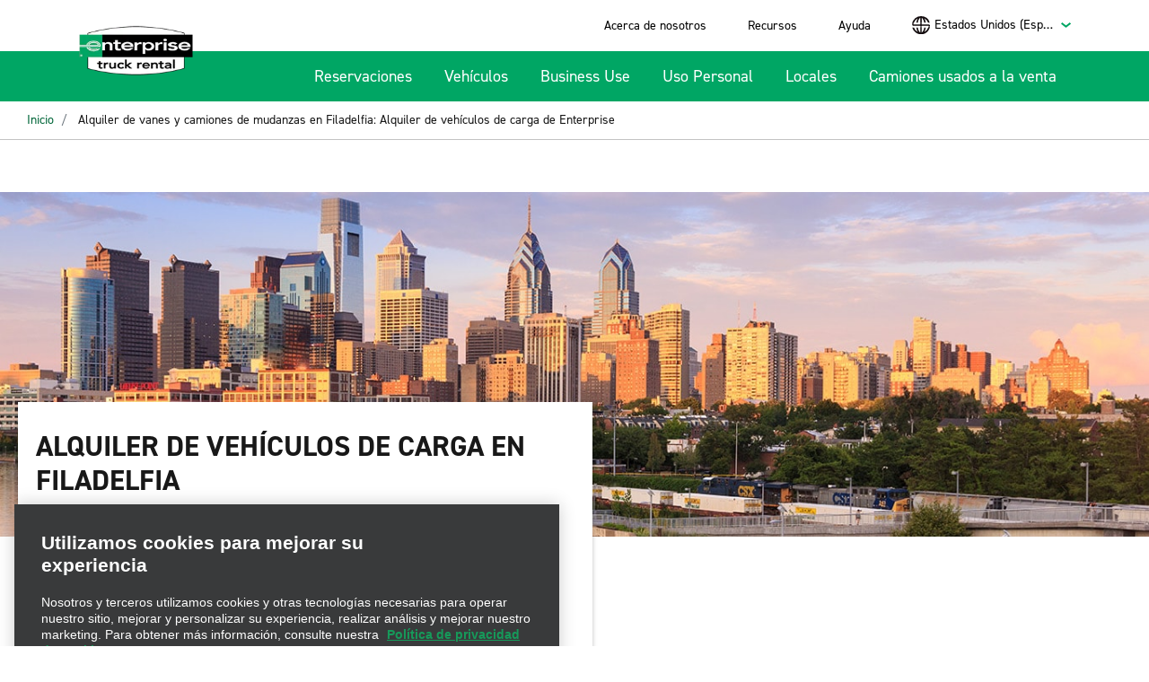

--- FILE ---
content_type: text/html;charset=utf-8
request_url: https://www.enterprisetrucks.com/truckrental/es_US/others/metro-philadelphia.html
body_size: 19731
content:
<!DOCTYPE html>
<html  lang="es-US">
<head>
    <style>
        .lcp-background {
            left: 0;
            height: 40rem;
            pointer-events: none;
            position: absolute;
            top: 0;
            width: 100vw;
            z-index: -11;
        }
        @media (min-height: 800px) {
            .lcp-background {
                height: 50rem;
            }
        }
    </style>
    <meta http-equiv="content-type" content="text/html; charset=UTF-8"/>
	<meta charset="utf-8">
    <meta http-equiv="X-UA-Compatible" content="IE=edge">
    <meta name="format-detection" content="telephone=no"/>
    <meta name="keywords" content=""/>

    <meta name="robots" content="index, follow"/>
    <meta name="viewport" content="width=device-width, initial-scale=1.0, maximum-scale=1.0,user-scalable=0"/>

    <link rel="apple-touch-icon" sizes="180x180" href="/etc.clientlibs/settings/wcm/designs/truckrental/resources/apple-touch-icon.png">
    <link rel="icon" type="image/png" sizes="32x32" href="/etc.clientlibs/settings/wcm/designs/truckrental/resources/favicon-32x32.png">
    <link rel="icon" type="image/png" sizes="16x16" href="/etc.clientlibs/settings/wcm/designs/truckrental/resources/favicon-16x16.png">
    <!--<link rel="manifest" href="/etc.clientlibs/settings/wcm/designs/truckrental/resources/site.webmanifest">-->
    <link rel="mask-icon" href="/etc.clientlibs/settings/wcm/designs/truckrental/resources/safari-pinned-tab.svg" color="#229f5d">
    <link rel="shortcut icon" href="/etc.clientlibs/settings/wcm/designs/truckrental/resources/favicon.ico">
    <meta name="apple-mobile-web-app-title" content="Enterprise Truck">
    <meta name="application-name" content="Enterprise Truck">
    <meta name="msapplication-TileColor" content="#ffc40d">
    <meta name="msapplication-config" content="/etc.clientlibs/settings/wcm/designs/truckrental/resources/browserconfig.xml">
    <meta name="theme-color" content="#ffffff">

    <meta name="google-site-verification" content="CYlxZqGvY5IZZtGLYzdDDxmJtsDyT0Q61FqSyrSetoQ" />
<meta name="facebook-domain-verification" content="wvbk0nqva2hsiuicbkx4iwk2zbk7rz" />
<!-- MS Dynamics CRM script -->
<script src="https://mktdplp102cdn.azureedge.net/public/latest/js/form-loader.js?v=1.79.1022.0"></script> <div class="d365-mkt-config" style="display:none" data-website-id="RNLWTgAWVaHausLbhTY8N1iEoiwG3BoRsfflo0nQ_yI" data-hostname="28c8efd82dc54ae4909bb607c4585e9b.svc.dynamics.com"> </div>
<!-- START Dynatrace RUM  
<script type="text/javascript" src="https://js-cdn.dynatrace.com/jstag/16898c892dc/bf36690dqg/769eab8c96d04130_complete.js" crossorigin="anonymous"></script>
  END Dynatrace RUM -->
   
  
 
    
   
       <title>Alquiler de vanes y camiones de mudanzas en Filadelfia: Alquiler de vehículos de carga de Enterprise</title>
        <meta name="description" content="¿Busca opciones confiables para alquilar vehículos de carga en el área de Filadelfia? Alquiler de vehículos de carga de Enterprise ofrece una variedad de vehículos para uso personal y comercial."/>

    <!-- Canonical tags to location pages -->


      


        <link rel="canonical" href="https://www.enterprisetrucks.com/truckrental/es_US/others/metro-philadelphia.html"/>
        

	<link rel="stylesheet" href="/etc.clientlibs/truckrental/clientlibs/clientlib-dependencies.min.ACSHASHb43c4d33b132c84ea539251c40494777.css" type="text/css"/>
<link rel="stylesheet" href="/etc.clientlibs/truckrental/clientlibs/clientlib-base.min.ACSHASH6db89a7a1cd5d4434d7a1d2263631b5b.css" type="text/css"/>


<!-- Adobe Launch --><script src="/adobedtm/launch-EN0a53e21aa8b044ea8665d28bf36ec136.min.js" async></script><!-- End Adobe Launch -->
<!-- Google Tag Manager --><script>(function(w,d,s,l,i){w[l]=w[l]||[];w[l].push( {'gtm.start':new Date().getTime(),event:'gtm.js'} );var f=d.getElementsByTagName(s)[0],j=d.createElement(s),dl=l!='dataLayer'?'&l='+l:'';j.async=true;j.src='https://www.googletagmanager.com/gtm.js?id='+i+dl;f.parentNode.insertBefore(j,f);})(window,document,'script','dataLayer','GTM-W8TXXHD');</script> <!-- End Google Tag Manager -->



<script>(window.BOOMR_mq=window.BOOMR_mq||[]).push(["addVar",{"rua.upush":"false","rua.cpush":"false","rua.upre":"false","rua.cpre":"false","rua.uprl":"false","rua.cprl":"false","rua.cprf":"false","rua.trans":"","rua.cook":"false","rua.ims":"false","rua.ufprl":"false","rua.cfprl":"false","rua.isuxp":"false","rua.texp":"norulematch","rua.ceh":"false","rua.ueh":"false","rua.ieh.st":"0"}]);</script>
                              <script>!function(e){var n="https://s.go-mpulse.net/boomerang/";if("False"=="True")e.BOOMR_config=e.BOOMR_config||{},e.BOOMR_config.PageParams=e.BOOMR_config.PageParams||{},e.BOOMR_config.PageParams.pci=!0,n="https://s2.go-mpulse.net/boomerang/";if(window.BOOMR_API_key="LW38H-6PETS-3GYX7-ZLBZC-MKPXQ",function(){function e(){if(!o){var e=document.createElement("script");e.id="boomr-scr-as",e.src=window.BOOMR.url,e.async=!0,i.parentNode.appendChild(e),o=!0}}function t(e){o=!0;var n,t,a,r,d=document,O=window;if(window.BOOMR.snippetMethod=e?"if":"i",t=function(e,n){var t=d.createElement("script");t.id=n||"boomr-if-as",t.src=window.BOOMR.url,BOOMR_lstart=(new Date).getTime(),e=e||d.body,e.appendChild(t)},!window.addEventListener&&window.attachEvent&&navigator.userAgent.match(/MSIE [67]\./))return window.BOOMR.snippetMethod="s",void t(i.parentNode,"boomr-async");a=document.createElement("IFRAME"),a.src="about:blank",a.title="",a.role="presentation",a.loading="eager",r=(a.frameElement||a).style,r.width=0,r.height=0,r.border=0,r.display="none",i.parentNode.appendChild(a);try{O=a.contentWindow,d=O.document.open()}catch(_){n=document.domain,a.src="javascript:var d=document.open();d.domain='"+n+"';void(0);",O=a.contentWindow,d=O.document.open()}if(n)d._boomrl=function(){this.domain=n,t()},d.write("<bo"+"dy onload='document._boomrl();'>");else if(O._boomrl=function(){t()},O.addEventListener)O.addEventListener("load",O._boomrl,!1);else if(O.attachEvent)O.attachEvent("onload",O._boomrl);d.close()}function a(e){window.BOOMR_onload=e&&e.timeStamp||(new Date).getTime()}if(!window.BOOMR||!window.BOOMR.version&&!window.BOOMR.snippetExecuted){window.BOOMR=window.BOOMR||{},window.BOOMR.snippetStart=(new Date).getTime(),window.BOOMR.snippetExecuted=!0,window.BOOMR.snippetVersion=12,window.BOOMR.url=n+"LW38H-6PETS-3GYX7-ZLBZC-MKPXQ";var i=document.currentScript||document.getElementsByTagName("script")[0],o=!1,r=document.createElement("link");if(r.relList&&"function"==typeof r.relList.supports&&r.relList.supports("preload")&&"as"in r)window.BOOMR.snippetMethod="p",r.href=window.BOOMR.url,r.rel="preload",r.as="script",r.addEventListener("load",e),r.addEventListener("error",function(){t(!0)}),setTimeout(function(){if(!o)t(!0)},3e3),BOOMR_lstart=(new Date).getTime(),i.parentNode.appendChild(r);else t(!1);if(window.addEventListener)window.addEventListener("load",a,!1);else if(window.attachEvent)window.attachEvent("onload",a)}}(),"".length>0)if(e&&"performance"in e&&e.performance&&"function"==typeof e.performance.setResourceTimingBufferSize)e.performance.setResourceTimingBufferSize();!function(){if(BOOMR=e.BOOMR||{},BOOMR.plugins=BOOMR.plugins||{},!BOOMR.plugins.AK){var n=""=="true"?1:0,t="",a="clpsymyxh65wo2k4c5ba-f-7723fa2ce-clientnsv4-s.akamaihd.net",i="false"=="true"?2:1,o={"ak.v":"39","ak.cp":"1136207","ak.ai":parseInt("675248",10),"ak.ol":"0","ak.cr":9,"ak.ipv":4,"ak.proto":"h2","ak.rid":"a38ba85a","ak.r":47393,"ak.a2":n,"ak.m":"dscx","ak.n":"essl","ak.bpcip":"18.223.44.0","ak.cport":39092,"ak.gh":"23.200.85.15","ak.quicv":"","ak.tlsv":"tls1.3","ak.0rtt":"","ak.0rtt.ed":"","ak.csrc":"-","ak.acc":"","ak.t":"1767642946","ak.ak":"hOBiQwZUYzCg5VSAfCLimQ==2U2qljt8VyAobW9SbQQ5l67eYe0W8kdFUocG3zYDAlE4ahDgwq8b5YvHgEyE51SOBcvKDlyjNQQe6qxhidtE/GzOn8O9/BaV/L3IgwEX3x9KWScXhRPNgRNv+ibnnU22G/FWNTVbsGjoBWfvHb36XR9MMWCbvE2tJsEmL9/ZowfZ03C9De5SXEZfD6ENSKgW4aH+56ZJ96YKhj7m5Bu79+dC4Kpt0BRjVHxEKZJJEJBYOK+PYPzGwKTkMYDi+RLO3jG9YVhWk5AmzLdyGRVaWuzbC4iS/HxHBabQ7EfFSEE3zShlDwphqAfMrzlK7GzN2a0er5x9jIcduNfmdNFB1d/qTCPg7ha8fcMua9zW8cZhwTSngM0eaWwTCfw3rdy9Vb2IFf3KaNGipAT8BkxNKMFTvVDxzGwCqotvV9dEHLc=","ak.pv":"14","ak.dpoabenc":"","ak.tf":i};if(""!==t)o["ak.ruds"]=t;var r={i:!1,av:function(n){var t="http.initiator";if(n&&(!n[t]||"spa_hard"===n[t]))o["ak.feo"]=void 0!==e.aFeoApplied?1:0,BOOMR.addVar(o)},rv:function(){var e=["ak.bpcip","ak.cport","ak.cr","ak.csrc","ak.gh","ak.ipv","ak.m","ak.n","ak.ol","ak.proto","ak.quicv","ak.tlsv","ak.0rtt","ak.0rtt.ed","ak.r","ak.acc","ak.t","ak.tf"];BOOMR.removeVar(e)}};BOOMR.plugins.AK={akVars:o,akDNSPreFetchDomain:a,init:function(){if(!r.i){var e=BOOMR.subscribe;e("before_beacon",r.av,null,null),e("onbeacon",r.rv,null,null),r.i=!0}return this},is_complete:function(){return!0}}}}()}(window);</script></head>


<body class="_es-US">
<img id="lcp-background-image" class="lcp-background" src="[data-uri]" width="412" height="800" fetchpriority="high" alt="">

<!-- Google Tag Manager (noscript) --><iframe src="https://www.googletagmanager.com/ns.html?id=GTM-W8TXXHD" height="0" width="0" style="display:none;visibility:hidden"></iframe><!-- End Google Tag Manager (noscript) -->

    


<!--==========================
    Header Section
  ============================-->
  <header>
    <!-- Toggler/collapsibe Button -->

	<div class="header-ipar iparsys parsys"><div class="section"><div class="new"></div>
</div><div class="iparys_inherited"><div class="header-ipar iparsys parsys">
    
    
<script src="/etc.clientlibs/truckrental/clientlibs/clientlib-dependencies.min.ACSHASHe93728f1cbb8547adad89daef03731fd.js"></script>
<script src="/etc.clientlibs/truckrental/clientlibs/clientlib-base.min.ACSHASHf2977aace7652d307b1689d5aaf1c377.js"></script>









<div class="container-fluid _background_base">
    <div class="container">
        <div class=" nav_area navbar navbar-expand-lg navbar-dark">
            <div class="_header-logo">
                
<div data-cmp-is="image" data-cmp-lazythreshold="0" data-cmp-src="/truckrental/es_US/_jcr_content/header-ipar/pageheader/header-logo.coreimg{.width}.png/1676924954899/en-logo-195x84.png" data-asset="/content/dam/truckrental/global/en_logo_195x84.png" data-asset-id="1b7a22e5-0578-45f8-95b7-d642f9411cbb" data-title="Logo de vehículos de carga de Enterprise" id="image-4bfbc8998d" class="cmp-image" itemscope itemtype="http://schema.org/ImageObject">
    <a class="cmp-image__link" href="/truckrental/es_US.html" data-cmp-hook-image="link">
        
            
            <img src="/truckrental/es_US/_jcr_content/header-ipar/pageheader/header-logo.coreimg.png/1676924954899/en-logo-195x84.png" class="cmp-image__image" itemprop="contentUrl" data-cmp-hook-image="image" alt="Logo de vehículos de carga de Enterprise"/>
            
        
    </a>
    
    
</div>

    


            </div>
            
            <button class="navbar-toggler _navbar-toggler-custom" type="button" data-toggle="collapse" data-target="#collapsibleNavbar">
                <span class="navbar-toggler-icon"></span>
            </button>

            <div class="collapse navbar-collapse _navbar-collapse-custom justify-content-end" id="collapsibleNavbar">
                <div class="row">
                    <!--Utility top-link Start-->
                    
    







    <div class="col-md-12 navbar-container ">
        <ul class="navbar-nav _navbar-nav-custom justify-content-end _utility-link">
            

            <li class="nav-item d-none d-sm-none d-md-none d-lg-block">
                <a class="nav-link" href="/truckrental/es_US/quienes-somos/quienes-somos.html" target="_self">Acerca de nosotros
                    </a>
            </li>
<li class="nav-item d-none d-sm-none d-md-none d-lg-block">
                <a class="nav-link" href="/truckrental/es_US/recursos.html" target="_self">Recursos
                    </a>
            </li>
<li class="nav-item d-none d-sm-none d-md-none d-lg-block">
                <a class="nav-link" href="/truckrental/es_US/otros/ayuda.html" target="_self">Ayuda
                    </a>
            </li>

            <li>
                <div class="dropdown ml-lg-5">
                    <select name="language" id="language" class="language">
                        <option value="0">Estados Unidos (Español)</option>
                    
                        <option value="1">Estados Unidos (Inglés)</option>
                    
                        <option value="2">Canadá (Inglés)</option>
                    
                        <option value="3">Canadá (Francés)</option>
                    </select>
                    <i class="_language-icon"></i>
                </div>
            </li>
        </ul>
    </div>
    <div id="headerTopNavHidden" style="display:none;">
        <input type="hidden" name="parentPage" id="parentPage" value="metro-philadelphia"/>
        <input type="hidden" name="parentNode" id="parentNode" value="others"/>
        <input type="hidden" name="pageName" id="pageName" value="metro-philadelphia"/>
        <input type="hidden" name="curPage" id="curPage" value="metro-philadelphia"/>
        <input type="hidden" name="langCount" id="langCount" value="4"/>
        <input type="hidden" name="selectedLang" id="selectedLang"/>
        
		<input type="hidden" id="ok" value="Aceptar"/>
		<input type="hidden" id="cancel" value="Cancelar"/>
		<input type="hidden" id="popupmsg" value="¿Está seguro de que desea navegar desde esta página?"/>

        
            <input type="hidden" name="path0" id="path0" value="/truckrental/es_US/otros/area-metropolitana-de-philadephia"/>
            <input type="hidden" name="lang0" id="lang0" value="Estados Unidos (Español)"/>
            <input type="hidden" name="repo0" id="repo0" value="www.enterprisetrucks.com"/>
        
            <input type="hidden" name="path1" id="path1" value="/truckrental/en_US/others/metro-philadelphia"/>
            <input type="hidden" name="lang1" id="lang1" value="Estados Unidos (Inglés)"/>
            <input type="hidden" name="repo1" id="repo1" value="www.enterprisetrucks.com"/>
        
            <input type="hidden" name="path2" id="path2" value="/truckrental/en_CA/others/metro-philadelphia"/>
            <input type="hidden" name="lang2" id="lang2" value="Canadá (Inglés)"/>
            <input type="hidden" name="repo2" id="repo2" value="www.enterprisetrucks.ca"/>
        
            <input type="hidden" name="path3" id="path3" value="/truckrental/fr_CA/others/metro-philadelphia"/>
            <input type="hidden" name="lang3" id="lang3" value="Canadá (Francés)"/>
            <input type="hidden" name="repo3" id="repo3" value="www.enterprisetrucks.ca"/>
        
    </div>

                    <!--Utility top-link end-->
                    <!--Main Navigation Start-->
                    


<div class="col-md-12">
    

    <!-- ************ SUB-MENU OF RESERVATION IS OUT OF SCOPE ************
    /* <ul class="navbar-nav _navbar-nav-custom _main-nav justify-content-end"
        data-sly-test="{model.mainMenu.size > 0}" data-sly-list.head="{model.mainMenu}">

      <sly data-sly-test="">
        <li class="nav-item position-relative _reservations active">
          <a class="nav-link dropdown-toggle active" href="javascript:void();" title=""
             id="dropdownMenu3" data-toggle="dropdown" aria-haspopup="true" aria-expanded="false"></a>
          <div class="dropdown-menu" aria-labelledby="dropdownMenu3">
            <a class="dropdown-item" href="/content/truckrental_base/en_US.html">New Reservation</a>
            <a class="dropdown-item" href="#" type="button">Existing Reservation</a>
          </div>
        </li>
      </sly>
      <sly data-sly-test="">
        <li class="nav-item position-relative _reservations">
          <a class="nav-link dropdown-toggle active" href="javascript:void();" title=""
             id="dropdownMenu4" data-toggle="dropdown" aria-haspopup="true" aria-expanded="false"></a>
          <div class="dropdown-menu" aria-labelledby="dropdownMenu4">
            <a class="dropdown-item" href="/content/truckrental_base/en_US.html">New Reservation</a>
            <a class="dropdown-item" type="button" href="#" >Existing Reservation</a>
          </div>
        </li>
      </sly>
      <sly data-sly-test="">
        <li class="nav-item position-relative _reservations active">
          <a class="nav-link" href=".html" title=""></a>
        </li>
      </sly>
      <sly data-sly-test="true">
        <li class="nav-item">
          <a class="nav-link" href=".html" title=""></a>
        </li>
      </sly>
    </ul>*/ -->

    <ul class="navbar-nav _navbar-nav-custom _main-nav justify-content-end">
        
        <li class="nav-item">
          <a class="nav-link" href="/truckrental/es_US.html">Reservaciones</a>
        </li>
    
        
        <li class="nav-item">
          <a class="nav-link" href="/truckrental/es_US/vehiculos.html">Vehículos</a>
        </li>
    
        
        <li class="nav-item">
          <a class="nav-link" href="/truckrental/es_US/uso-comercial.html">Business Use</a>
        </li>
    
        
        <li class="nav-item">
          <a class="nav-link" href="/truckrental/es_US/uso-personal.html">Uso Personal</a>
        </li>
    
        
        <li class="nav-item">
          <a class="nav-link" href="/truckrental/es_US/locales.html">Locales</a>
        </li>
    
        
        <li class="nav-item">
          <a class="nav-link" href="/truckrental/es_US/camiones-usados-a-la-venta.html">Camiones usados a la venta</a>
        </li>
    </ul>

    

    

    <hr class="d-block d-lg-none"/>
    <ul class="navbar-nav _navbar-nav-custom justify-content-end d-block d-sm-block d-md-block d-lg-none">
      <li class="nav-item">
        <a class="nav-link" href="/truckrental/es_US/quienes-somos/quienes-somos.html" target="_self">Acerca de nosotros
          </a>
      </li>
<li class="nav-item">
        <a class="nav-link" href="/truckrental/es_US/recursos.html" target="_self">Recursos
          </a>
      </li>
<li class="nav-item">
        <a class="nav-link" href="/truckrental/es_US/otros/ayuda.html" target="_self">Ayuda
          </a>
      </li>

    </ul>
</div>
                    <!--Main Navigation End-->
                </div>
            </div>
        </div>
    </div>
</div></div>
</div>
</div>


  </header>

	







  <!--===============================
    COMPONENT: TRUCK WITH LIFT GATE 
  ================================-->
  <div class="container-fluid _vehicle-truck-heading">
    <div class="position-relative">      
        <!--===============================================================
                            Breadcrumb Section - Starts
        ================================================================-->
        <div class="row">
            <div class="col-12 _breadcrumb-wrapper">
                    <div class="breadcrumb-path breadcrumb">





<!-- To generate breadcrumb from next level of home page -->


        <div class="container">
            <nav aria-label="breadcrumb" class="_ehi-breadcrumb-nav">
                <ol class="breadcrumb ehi-breadcrumb">
			
			
				<li class="breadcrumb-item" itemref="/content/truckrental/es_US/others/metro-philadelphia.html">
                    <a itemprop="url" href="http://www.enterprisetrucks.com/truckrental/es_US.html" onclick="CQ_Analytics.record({event:'followBreadcrumb',values: { breadcrumbPath: '/content/truckrental/es_US' },collect: false,options: { obj: this },componentPath: 'truckrental/components/breadcrumb'})">
					Inicio
					</a>
			
				</li>
			
			
				<li class="breadcrumb-item" itemprop="child">
                    <span class="active" itemprop="url"
					onclick="CQ_Analytics.record({event:'followBreadcrumb',values: { breadcrumbPath: '/content/truckrental/es_US/others/metro-philadelphia' },collect: false,options: { obj: this },componentPath: 'truckrental/components/breadcrumb'})">
					Alquiler de vanes y camiones de mudanzas en Filadelfia: Alquiler de vehículos de carga de Enterprise
					</span>
			
				</li>
			

              </ol>
            </nav>
        </div>

</div>

            </div>
      	</div>
        <!--===============================================================
                              Breadcrumb Section - Ends
        ================================================================-->  

      <div class="container">
        <!--===============================
            START: PAGE HEADER
        ================================-->
        <div class="_start-reservation mt-4">
            <div class="row mb-4">
              <div class="col-md-8">
                  <h1 class="text-center text-md-left">
                      <div class="header-par parsys">
</div>

                  </h1>

              </div>
              <div class="col-md-4 _truck-details mt-1 ">
                  <div class="headerright-par parsys">
</div>

              </div>
            </div>
        </div>   
      </div>


    </div>
  </div>

  <!--==========================
    START: SLIDER SECTION
  ============================-->
  <div class="container-fluid">

		<div class="body-par parsys"><div class="truck-teaser section">
    
    
<link rel="stylesheet" href="/etc.clientlibs/truckrental/components/truck-teaser/truck-teaser.min.ACSHASH22db3456a2d443a9ad3ba8bc7d46849f.css" type="text/css"/>
<script src="/etc.clientlibs/truckrental/components/truck-teaser/truck-teaser.min.ACSHASH35b7cfe532bfd3cacaf1842b50f782d2.js"></script>





	
<div>
	
	

	<div class="truckteaser teaser-text-overlay " data-teasermarginleft="-15" data-teasermarginright="-15" style="background-color: #ffffff; margin-top: 0px; margin-bottom: 0px;">
		<div class="truckteaser-section truckteaser-img photo">
			<img src="/content/dam/truckrental/en_us/staticPageImages/metro/MetroPage-1366x410-Philadephia.jpg" alt="Alt Text" title="Truck Lineup"/>
		</div>
		<div class="truckteaser-section truckteaser-body" style="background-color: #ffffff; margin-top:-150px;">
			<div class="truckteaser-body-text">
				<h1 class="truckteaser-title" style="text-align: left;">Alquiler de vehículos de carga en Filadelfia</h1>
				
				<p>Alquiler de vehículos de carga de Enterprise ofrece vanes de carga, camionetas pickup y camiones de carga para proyectos pequeños y grandes en el área metropolitana de Filadelfia. Contamos con oficinas convenientemente ubicadas en todo el país para proyectos a corto y largo plazo. Revise nuestra amplia selección de vehículos de carga y encuentre la opción que se adapte a sus necesidades.</p>

			</div>
			
		</div>
	</div>
</div></div>
<div class="backgroundcontainer parbase section">
    
    




<div class="container-fluid _banner-frame-background">
    <div class="_rental-group-section">
      <div class="truckRental ">
        <!-- Rental Group Section Heading start -->
        <section class="truckRental-heading">
          <div class="container">
            <div class="row mb-5 ">
              <div class="col-md-12">


<div class="clear"></div></div>
            </div>
          </div>
        </section>
        <!-- Rental Group Section Heading End -->
    	<div class="_truck-rental-type">
			<div class="rwdstaticcontainer parbase section">
    
    




<div class="rwd-static-container 3columnspar-rwdstaticcontainer">
<div class="container-fluid">
    <div class="_rental-group-section">
      <div class="truckRental ">
        <div class="_truck-rental-type">
    	 <div class="container">
            <div class="row mb-5">
    			<div class="col-md-12">
				<div class="startareservation section">
    
    
<link rel="stylesheet" href="/etc.clientlibs/truckrental/components/startareservation/startareservation.min.ACSHASH9a456b0a76a29704fe8f32a9b242e3f4.css" type="text/css"/>
<script src="/etc.clientlibs/truckrental/components/startareservation/startareservation.min.ACSHASHc8a75c5df9aeb791301a3d4458e3d8bd.js"></script>






    
    
    
    
    
    
    
    
    
    
    

    <div class="container-fluid position-relative start-res-container" data-margintop="0" style="background-color:;">
        

    <div class="position-relative">
        <div class="_reservation-back"></div>
        <div class="container start-res-container-no-bgimg" style="background-color:;">
            <div class="agerestriction-warning-message hide" role="alert">
                <div class="alert-warning info-icon-warning">
                    <p class="info-warning-message">
                        Es posible que se apliquen un restricción de edad según la oficina. Llame al 1-888-736-8287 si necesita ayuda.
                    </p>
                </div>
            </div>
            <form id="reservationWidgetHomeForm" name="reservationWidgetHomeForm" action="/trucksdata/reservations/reservation.html" method="GET">

                <!--Reservation header start-->
                <div class="_start-reservation">
                    <div class="row">
                        <div class="col-sm-12 col-lg-6 start-res-title">
                            <h3>RESERVAS DE ALQUILER DE CAMIONES</h3>
                        </div>
                        
                        <div class="col-sm-12 col-lg-6 req-field">
                            <span class="required-field-text">*Campos obligatorios</span>
                        </div>
                    </div>

                    <!--===============================
                          Start: Notification Section
                    ================================-->
                    <div class="row _mlr_-30">
                        <div class="col-sm-12 col-md-12 col-lg-12 _ehi-validation">
							
                            <div class="alert alert-danger _validation-bottom error_mandatoryfield hide" role="alert">
                                El campo resaltado es obligatorio. Ingrese y vuelva a buscar.
                            </div>
                            <div class="alert alert-danger locHrsErrorMessage hide" role="alert">
                                La oficina seleccionada se encuentra cerrada a la hora de recogida o devolución. Ajuste la hora de devolución para usar esta oficina.
                            </div>
                            <div class="alert alert-danger underageErrorMessage hide" role="alert">
                                Lo sentimos, los arrendatarios de 18 a 20 años solo son elegibles para alquilar en Nueva York o Míchigan. Llame al 1-888-736-8287 para hacer consultas sobre las reservas.
                            </div>
                        </div>
                    </div>
                    <!--===============================
                          End: Notification Section
                    ================================-->
                </div>

                <div class="_reservation-section">
                    <div class="_location-select-area">
                        <label for="country">Oficina de recogida o devolución* <span class="start-res-normal-text">(alquiler local)</span>
                            <i class="_info-icon popoverThis" data-html="true" data-toggle="popover" data-content="Con excepciones limitadas, los vehículos de alquiler se deben devolver a la oficina original desde la que se alquiló. Para obtener información sobre la devolución de un vehículo a una oficina distinta, pero dentro de la misma área metropolitana, comuníquese con su agente de alquiler o llámenos al 1 888 rent-a-truck (888-736-8287).">
                               
                             </i>
                        </label>
                        <div class="_location-select-country" style="display:none;">
                            
                                <label class="_location-drop" for="country1">Estados Unidos</label>
                                <input class="location _location-drop" type="radio" name="country" id="country1" value="us" checked="checked"/>
                                <label class="_location-drop" for="country2">Canadá</label> 
                                <input class="location _location-drop" type="radio" name="country" id="country2" value="ca"/>
                            
                            
                        </div>
                    </div>

                    <!--Reservation Form start-->
                        <div class="row">
                            <!--Pickup location field start-->
                            <div class="col-sm-12 col-md-12 col-lg-6">
                                <div class="form-group ui-widget _search-input">
                                    <label for="fldRentallocSearch" id="titleRentalLoc">EE. UU. incluye Puerto Rico</label>
                                    <input type="text" class="form-control ui-autocomplete-input" name="fldRentallocSearch" id="fldRentallocSearch" placeholder="Ingrese la ciudad o el código postal" data-provide="typeahead" autocomplete="off" data-error-msg="Ingrese la ciudad o el código postal y haga su selección en la lista desplegable." required="required"/>
                                    <i class="fa fa-window-close" style="display: none;"></i>
                                    <input type="hidden" name="fldPeopleSoftId" id="fldPeopleSoftId"/>
                                    <input type="hidden" name="fldRentalloc" id="fldRentalloc"/>
                                    <input type="hidden" name="fldRentalCity" id="fldRentalCity"/>
                                    <input type="hidden" name="fldRentalState" id="fldRentalState"/>
                                    <input type="hidden" name="fldRentalCountry" id="fldRentalCountry"/>
                                    <input type="hidden" name="fldRentalLat" id="fldRentalLat"/>
                                    <input type="hidden" name="fldRentalLng" id="fldRentalLng"/>
                                    <input type="hidden" id="labelSelect" value="Seleccionar"/>
                                    <input type="hidden" id="noresultsfound" value="Lo sentimos, no pudimos encontrar ubicaciones que coincidan con “[[[search]]]”. Intente buscar solo un nombre de ciudad o código postal."/>
                                    <input type="hidden" id="categoryBranches" value="SUCURSALES"/>
                                    <input type="hidden" id="categoryCities" value="CIUDADES"/>
                                    <input type="hidden" id="categoryRecent" value="RECIENTES"/>
                                </div>
                            </div>
                            <!--Pickup location field start-->

							
                            <!--Pickup Date and Time field start-->
                            <div class="col-xs-12 col-sm-6 col-md-6 col-lg-3">
                                <label class="pick-up-label">Fecha y hora de recogida*</label>
                                <div class="_date-field-custom">
                                    <div>
                                        <input class="_input-date" type="text" id="datepicker" name="fldPickupdate1"/>
                                        <span class="_day pckup_day">07</span>
                                        <span class="_month pckup_month">Oct</span>
                                        <span class="_year pckup_year">2019</span>
                                    </div>
                                </div>
                                <div class="_date-field-custom pickUpTime">
                                    <div>
                                        <div class="form-group">
                                            <select class="form-control _active-time _input-date pickUpSelect" id="fldPickuptime" name="fldPickuptime" data-closedmsg="La oficina está cerrada" data-afhrmsg="Devoluciones fuera del horario de atención">
                                                <!-- auto populate at runtime -->
                                            </select>
                                        </div>
                                        
                                        
	                                        <span class="_hour pckup_hour">12</span>
	                                        <span class="_min pckup_min">:00</span>
	                                        <span class="_ampm pckup_ampm">PM</span>
                                        
                                        <i class="icon _icon-nav-carrot-down"></i>
                                    </div>
                                </div>
                            </div>
                            <!--Pickup Date and Time field End-->

                            <!--Return Date and Time field start-->
                            <div class="col-xs-12 col-sm-6 col-md-6 col-lg-3">
                                <label>Fecha y hora de devolución*</label>
                                <div class="_date-field-custom">
                                    <div>
                                        <input class="_input-date" type="text" id="datepicker2" name="fldReturndate1"/>
                                        <span class="_day dropoff_day">23</span>
                                        <span class="_month dropoff_month">Oct</span>
                                        <span class="_year dropoff_year">2019</span>
                                    </div>
                                </div>

                                <div class="_date-field-custom dropOffTime">
                                    <div>
                                        <div class="form-group">
                                            <select class="form-control _active-time _input-date dropOffSelect" id="fldReturntime" name="fldReturntime" data-closedmsg="La oficina está cerrada" data-afhrmsg="Devoluciones fuera del horario de atención">
                                                <!-- auto populate at runtime -->
                                            </select>
                                        </div>
										
                                        
											<span class="_hour dropOff_hour">12</span>
	                                        <span class="_min dropOff_min">:00</span>
	                                        <span class="_ampm dropOff_ampm">PM</span>
                                        
                                        <i class="icon _icon-nav-carrot-down"></i>
                                    </div>
                                </div>
                            </div>
                            <!--Return Date and Time field End-->
                        </div>

                        <div class="row">

                            
                            
                                <div class="col-sm-12 col-md-6 col-lg-6">
                                    <label for="fldRentalPurpose">Propósito del alquiler*</label>
                                    <div class="form-group ">
                                        <select class="rental-purpose" name="fldRentalPurpose" id="fldRentalPurpose" placeholder="Select" style="display: none;">
                                            <option selected="selected" class="_disable-color" value="Select">Seleccionar</option>
                                            <option value="Personal">Personal</option>
                                            <option value="Business">Empresarial</option>
                                        </select>
                                        <div class="multi-res-message hide" role="alert">
                                            <div class="alert-warning info-icon-star">
                                                <p class="info-warning-message"><b>Arrendatarios comerciales:</b> ahora puedes reservar más de un vehículo.  <a href="javascript:void(0);" class="multi-res-modal-link" data-toggle="modal" data-target="#multi-res-modal">Ver los detalles</a></p>
                                            </div>
                                        </div>
                                    </div>
                                </div>
                                <!--Account Number Field start-->
                                <div class="col-xs-12 col-sm-6 col-md-6 col-lg-3 account_code" style="display: none;">
                                    <label for="accountNo" class="start-res-required"> Número de cuenta*
                                        <i class="_info-icon popoverThis" id="accountNo" data-html="true" data-toggle="popover" data-content="Ingresa tu número de cuenta para recibir tarifas corporativas. Si no tienes una cuenta, puedes &lt;a href=&#34;/content/truckrental/es_US/contactus/business-account-inquiry.html&#34; class=&#34;alert-link account-number-popover-apply&#34;>solicitar&lt;/a> o proceder como cliente Personal. " data-original-title="" title="">
                                        </i>
                                    </label>
                                    <div class="form-group mb-2">
                                        <input type="text" class="form-control" id="fldCustPromo" placeholder="" name="fldCustPromo" required/>
                                        <div class="valid-feedback">Valid.</div>
                                        <div class="invalid-feedback">Rellene este campo.</div>
                                    </div>
                                </div>
                                <!--Account Number Field End-->
                            

                            <!--Promotion Code Field start-->
                            <div class="col-sm-12 col-md-6 col-lg-3 promo_code">
                                <label class="start-res-normal-text" for="promoCode"> Código promocional
                                    <i class="_info-icon popoverThis" id="promoCode" data-html="true" data-toggle="popover" data-content="Ingrese su código de promoción opcional.">
                                    </i>
                                </label>
                                <div class="form-group mb-2">
                                    <input type="text" class="form-control" id="fldPromotion" placeholder="" name="fldPromotion"/>
                                    <div class="valid-feedback">Valid.</div>
                                    <div class="invalid-feedback">Rellene este campo.</div>
                                </div>
                            </div>
                            <!--Promotion Code Field End-->
                            <div class="col-sm-12 col-md-12 col-lg-3">
                                <label for="renterAge">Edad del arrendatario*
									<i class="_info-icon popoverThis renterAgeTooltip" data-html="true" data-toggle="popover" data-content="Es posible que se apliquen restricciones de edad según la oficina. Llame al 1-888-736-8287 para hacer consultas sobre las reservas.">
                            		</i>
                                </label>
                                <div class="form-group ">
                                    <select name="fldAge" id="renterAge">
                                        
                                            <option value="25 and Up" selected="selected">25 o mayor</option>
                                        
                                        
                                    
                                        
                                        
                                            <option value="21-24 Years">Entre 21 y 24 años</option>
                                        
                                    
                                        
                                        
                                            <option value="18-20 Years">Entre 18 y 20 años</option>
                                        
                                    </select>
                                </div>
                            </div>
                        </div>

                        <div class="row">
                            <!--Choose-vehicle-type field start-->
                            <div class="col-xs-12 col-sm-6 col-md-12 col-lg-9 choose-vehicle-type">
                                <div class="_choose-vaicle-type">
                                    <label class="start-res-normal-text" for="vehicleType">Tipo de vehículo
										<i class="_info-icon popoverThis" data-html="true" data-toggle="popover" data-content="Seleccione el tipo de camión que desea alquilar y le mostraremos las sucursales en que está disponible." data-vehicletypehelper>
                            			</i>
                                    </label>
                                    <div class="clearfix"></div>
                                    <div class="dropdown">
                                        <button class="btn dropdown-toggle" type="button" id="vehicleType" aria-haspopup="true" aria-expanded="false" data-toggle="modal" data-target="#vehicle-filter-modal">
                                            Mostrar todo
                                            <i class="fa fa-angle-down"></i>
                                        </button>
                                    </div>
                                </div>
                            </div>
                            <!--Choose-vehicle-type End-->

                            <div class="col-sm-12 col-md-12 col-lg-3">
                                <label></label>
                                <button id="btnRwContinue" class="btn btn-primary _btn-continue" type="submit" data-dtm-tracking="reservation|start|booking widget">Continuar</button>
                            </div>
                        </div>

                    


    





<!--==================================
    Vehicle Types Modal Window
  ===================================-->
<div class="modal container-fluid" id="listVehicleTypes">
    <div class="modal-dialog">
        <div class="modal-content">

            <!-- Modal Header -->
            <div class="modal-header _start-reservation mt-2 border-0">
                <h1 class="modal-title">Tipo de vehículo</h1>
                <button type="button" class="close" data-dismiss="modal">&times;</button>
            </div>

            <!-- Modal body -->
            <div class="modal-body">
                <div class="row">
                    <div class="col-md-6 display-content-center mb-2">
                        <ul id="fldVehicleTypes" class="list-group ehi-ul-green">
                            
                                <li class="list-group-item ehi-list-item-selected" data-content="Camionetas pickup de 1/2 a 1 tonelada con opciones de tracción en dos y en las cuatro ruedas" data-image="/content/truckrental/es_US/vehicles/pickup-trucks/HalfTon2WDPickupTruck-personal.img.png/1647371763708.png">Camionetas pickup</li>
                            
                            
                        
                            
                            
                                <li class="list-group-item" data-content="Vans de carga, vans de carga pesada y vans de carga pesada XL
" data-image="/content/truckrental/es_US/vehicles/cargo-vans/cargo-van-fwd-personal.img.png/1647373928698.png">Cargo Vans</li>
                            
                        
                            
                            
                                <li class="list-group-item" data-content="Camiones de carga de 7.3 a 7.9 m
" data-image="/content/truckrental/es_US/vehicles/straight-trucks/26--straight-personal.img.png/1647455102101.png">Box Trucks</li>
                            
                        
                            
                            
                                <li class="list-group-item" data-content="Camiones de estacas de 3 a 8 metros
" data-image="/content/truckrental/es_US/vehicles/stakebed-trucks/26-stakebed-truck-personal.img.png/1615305930143.png">Stakebed Trucks</li>
                            
                        
                            
                            
                                <li class="list-group-item" data-image="/content/truckrental/es_US/vehicles/flatbed-trucks/one-ton-flatbed-truck-gooseneck-personal.img.png/1615306368297.png">Flatbed Trucks</li>
                            
                        
                            
                            
                                <li class="list-group-item" data-content="Camiones con plataforma (estacas)">Flat Decks</li>
                            
                        
                            
                            
                                <li class="list-group-item" data-content="Camiones de volteo para servicio
" data-image="/content/truckrental/es_US/vehicles/service-body-trucks/dump-truck-personal.img.png/1624038803806.png">Service Body Trucks</li>
                            
                        
                            
                            
                                <li class="list-group-item" data-content="Furgonetas" data-image="/content/truckrental/es_US/vehicles/cube-van/16personal.img.png/1615306364031.png">Cube Vans</li>
                            
                        
                            
                            
                                <li class="list-group-item" data-image="/content/truckrental/es_US/vehicles/refrigerated-trucks-and-vans/24-refrigerated-box-truck-personal.img.png/1630430446280.png">Refrigerated Trucks &amp; Vans</li>
                            
                        </ul>
                    </div>
                    <div class="col-md-6 mb-2">
                        <label id="fldVehicleTypeTitle" class="ehi-page-text-bold">Camionetas pickup</label>
                        <p id="fldVehicleDetails" class="ehi-page-text-smaller">Camionetas pickup de 1/2 a 1 tonelada con opciones de tracción en dos y en las cuatro ruedas</p>
                        <div class="_vehicle-image-container _vehicle-image-inside-modal">
                            <img id="fldVehicleImage" src="/content/truckrental/es_US/vehicles/pickup-trucks/HalfTon2WDPickupTruck-personal.img.png/1647371763708.png"/>
                        </div>
                    </div>
                </div>
            </div>

        </div>
    </div>
</div>
<!--===================================
  End: Vehicle Types Modal Window
====================================-->

                    <!-- Customer verification modal STARTS-->
                    	<!-- The Modal -->
					<div class="modal CID-modal" id="CID-modal">
						<div class="modal-dialog">
							<div class="modal-content">
								<!-- Modal body -->
								<div class="modal-body">
									 <button type="button" class="close" data-dismiss="modal">&times;</button>
									<div class="inner-content">
										<section class="cid-section">
											<div class="col-12">
												<h4 class="modal-title text-uppercase">Verificación del cliente</h4>
												<p>Ingrese los primeros tres caracteres o números del nombre de la cuenta del cliente registrado.</p>
												<span class="errormsg hide_override"></span>
											</div>
											<div class="col-12">
												<div class="alert alert-danger _validation-bottom cidPIN-error" role="alert" style="display:none;">

                								</div>
         										<div class="form-group">
        											<input type="text" id="verify_promo_popup" class="verify_promo_number form-control" value=""/>
        										</div>
        									</div>

											<div class="col-12 mt-4 float-right">
                               					<button id="btn-verifyCustomer" class="btn btn-primary _btn-verifyCustomer w-100 _w-md-auto float-right" type="submit">Continuar</button>
											</div>
										</section>
									</div>
								</div>
								<!-- Modal footer -->
							</div>
						</div>
					</div>
					<div class="modal-backdrop show cid-backdrop"></div>
					<!-- Customer verification modal ENDS-->

                    <!-- The Modal -->
                    <div class="modal useLocationModal fade " id="useLocationModal">
                        <div class="modal-dialog modal-lg ">
                            <div class="modal-content">
                                <!-- Modal Header -->
                                <div class="modal-header">
                                    <button type="button" class="close" data-dismiss="modal">&times;</button>
                                </div>
                                <!-- Modal body -->
                                <div class="modal-body">
                                    <div class="inner-content">
                                        <div id="useLocationBodyText">
                                            <div class="details">
                                                <h4>Usar mi ubicación actual</h4>
                                                <p class="useLocationBody">Lo sentimos, no podemos encontrar su ubicación actual debido a la configuración de su navegador. Cambie la configuración de su navegador o intente buscar por ciudad o código postal.</p>
                                            </div>
                                            <div class="col-12 mt-4 float-right">
                                                <button class="btn btn-primary w-100 _w-md-auto float-right" data-dismiss="modal">Continuar</button>
                                            </div>
                                        </div>
                                    </div>
                                </div>
                                <!-- Modal footer -->
                            </div>
                        </div>
                    </div>

                    <!-- The Modal -->
                    <div class="modal multi-res-modal fade " id="multi-res-modal">
                        <div class="modal-dialog modal-lg ">
                            <div class="modal-content">
                                <!-- Modal Header -->
                                <div class="modal-header">
                                    <button type="button" class="close" data-dismiss="modal"></button>
                                </div>
                                <!-- Modal body -->
                                <div class="modal-body">
                                    <div class="inner-content">
                                        <div id="multiResBodyText">
                                            <div class="details">
                                                <h4>Reserva varios vehículos</h4>
                                                <div><p>Como cliente comercial, ahora puedes reservar hasta 5 vehículos a la vez cuando reservas <b>al menos 24 horas antes</b> de la fecha y hora de recogida. Esto es lo que debes saber:<br />
</p>
<ul>
<li>Puedes seleccionar varios tipos de vehículos</li>
<li>La oficina, la fecha y la hora de recogida y devolución deben ser las mismas para todos los vehículos</li>
<li>Tu información de contacto se aplicará a todos los vehículos reservados</li>
<li>Para reservar más de 5 vehículos, llama a tu sucursal local</li>
</ul>
</div>
                                            </div>
                                            <div class="col-12 mt-4 float-right">
                                                <button class="btn btn-primary w-100 _w-md-auto float-right" data-dismiss="modal">Cerrar</button>
                                            </div>
                                        </div>
                                    </div>
                                </div>
                                <!-- Modal footer -->
                            </div>
                        </div>
                    </div>
                    <!-- The Modal -->
                    <div class="modal vehicle-filter-modal fade" id="vehicle-filter-modal">
                        <div class="modal-dialog modal-lg">
                            <div class="modal-content">
                                <div class="modal-header">
                                    <button type="button" class="close" data-dismiss="modal" aria-label="Close"></button>
                                    <p>Seleccione el tipo de camión que desea alquilar y le mostraremos las sucursales en que está disponible.</p>
                                </div>
                                <!-- Modal body -->
                                <div class="modal-body">
                                    <div class="veh-type-select">
                                        <div class="veh-type-filter-container"></div>
                                    </div>
                                </div>
                                <div class="modal-footer veh-type-select-buttons-container">
                                    <a href="#" class="veh-type-clear-filter-button">CLEAR FILTER</a>
                                    <div class="veh-type-select-buttons">
                                        <button type="button" class="btn btn-link veh-type-filter-cancel">CANCELAR</button>
                                        <button type="button" class="btn btn-primary veh-type-filter-apply">Aplicar filtro</button>
                                    </div>
                                </div>
                            </div>
                        </div>
                    </div>

                </div>

                <div aria-hidden="true" style="display:none">
                    <input type="hidden" name="fldPickupdate" id="fldPickupdate"/>
                    <input type="hidden" name="fldReturndate" id="fldReturndate"/>
                    <input type="hidden" name="fldVehicleType" id="fldVehicleType" value="Mostrar todo"/>
                    <input type="hidden" name="hdnTimeDefVal" id="hdnTimeDefVal" value="12:00 PM"/>
                    <input type="hidden" id="translationLocationClosed" value="La oficina está cerrada"/>
                    <input type="hidden" id="translationLocationAFHR" value="Devoluciones fuera del horario de atención"/>
                    <input type="hidden" name="country" id="country"/>
                    <input type="hidden" name="custName" id="fldCustName"/>
                    <input type="hidden" name="defaultCustomer" value="TKSTDCM"/>
                    <input type="hidden" name="showBillingNumber" id="fldshowBillNumber"/>

                    <input type="hidden" name="countryLanguage" id="countryLanguage" value="es_US"/>
                    <input type="hidden" name="requestedARCVal" id="requestedARCVal"/>
                    <input type="hidden" name="displayName" id="displayName" value="metro-philadelphia"/>
                    <input type="hidden" name="baseURL" id="baseURL" value="/content/truckrental/es_US"/>
                    <input type="hidden" name="redirectURL" id="redirectURL" value="/content/truckrental/es_US"/>
                    <input type="hidden" name="referrerSite" id="referrerSite" value=""/>
                    <input type="hidden" name="business" id="business" value="Business"/>
                    <input type="hidden" name="personal" id="personal" value="Personal"/>
                    <input type="hidden" name="i18nbusiness" id="i18nbusiness" value="Empresarial"/>
                    <input type="hidden" name="i18npersonal" id="i18npersonal" value="Personal"/>
                    <input type="hidden" name="primaryLanguage" id="primaryLanguage" value="es"/>
                    <input type="hidden" name="requestedCID" id="requestedCID"/>
                    <input type="hidden" name="billingNum" id="billingNum"/>
                    <input type="hidden" name="killSwitch" id="killSwitch" value="true"/>

                    <input type="hidden" name="fldUseMyCurrentLocation" id="fldUseMyCurrentLocation" value="Usar mi ubicación actual"/>
                    <input type="hidden" name="fldMyCurrentLocation" id="fldMyCurrentLocation" value="Mi ubicación actual"/>
                    <input type="hidden" name="fldUseLocationModalBody" id="fldUseLocationModalBody" value="Lo sentimos, no podemos encontrar su ubicación actual debido a la configuración de su navegador. Cambie la configuración de su navegador o intente buscar por ciudad o código postal."/>

                    <!-- Hidden fields to Author Help pop-up messages on Start Reservation Widget Starts here -->

                    <input type="hidden" name="rentalPurposeHelpPopupLocation" id="rentalPurposeHelpPopupLocation" value="For household projects and moves choose Personal. Choose Business if you are renting for commercial use."/>
                    <input type="hidden" name="vehicleTypeHelpPopup" id="vehicleTypeHelpPopup" value="Choose the type of truck you would like to rent."/>
                    <input type="hidden" name="selectAgeHelpPopup" id="selectAgeHelpPopup" value="Age restrictions may apply based on location. Renters under 21, please call 1-888-736-8287 to inquire about reservations."/>
                    <input type="hidden" name="customerPromotionHelpPopup" id="customerPromotionHelpPopup" value="Ingrese su Número de cuenta para recibir sus tarifas negociadas o déjelo en blanco para una tarifa no negociada."/>
                    <input type="hidden" name="promotionCodeHelpPopup" id="promotionCodeHelpPopup" value="Ingrese su código de promoción opcional."/>
                    <input type="hidden" name="reservationNumberHelpPopup" id="reservationNumberHelpPopup" value="Ingrese su número de reserva en línea. Si desea modificar una reserva realizada por teléfono, llámenos al 1-888-736-8287."/>
                    <input type="hidden" name="continueBtn" id="continueBtn" value="Continuar"/>
                    <input type="hidden" name="pickupreturnpopuphelp" id="pickupreturnpopuphelp" value="Con excepciones limitadas, los vehículos de alquiler se deben devolver a la oficina original desde la que se alquiló. Para obtener información sobre la devolución de un vehículo a una oficina distinta, pero dentro de la misma área metropolitana, comuníquese con su agente de alquiler o llámenos al 1 888 rent-a-truck (888-736-8287)."/>
                    <input type="hidden" name="changecodeBtn" id="changecodeBtn" value="Change Code"/>

                    <!-- Hidden fields to Author Help pop-up messages on Start Reservation Widget Ends here -->

                    <!-- Hidden fields to Author Error messages on Start Reservation Widget Starts here -->
                    <input type="hidden" name="pickupdateisnotdate" id="pickupdateisnotdate" value="Pick-up date should contain a date value."/>
                    <input type="hidden" name="emptypickupreturndate" id="emptypickupreturndate" value="Please enter Pick-Up and Return date."/>
                    <input type="hidden" name="emptycitystatezip" id="emptycitystatezip" value="Ingrese la ciudad o el código postal y haga su selección en la lista desplegable."/>
                    <input type="hidden" name="emptycitystatezipca" id="emptycitystatezipca" value="Ingrese el código postal, la ciudad o la provincia y haga su selección en la lista desplegable."/>
                    <input type="hidden" name="returndateispriortopickupdate" id="returndateispriortopickupdate" value="The return date cannot be prior to the pick-up date."/>

                    <input type="hidden" name="pickupdatenotgreaterthancurrentdate" id="pickupdatenotgreaterthancurrentdate" value="Pickup date should be equal to or greater then todays date."/>
                    <input type="hidden" name="emptyfirst3charofcustomername" id="emptyfirst3charofcustomername" value="Ingrese 3 caracteres del nombre del cliente."/>
                    <input type="hidden" name="accountnumberrequired" id="accountnumberrequired" value="true"/>
                    <input type="hidden" name="emptyaccountnumber" id="emptyaccountnumber" value="Campo obligatorio"/>
                    <input type="hidden" name="emptyaccountnumbermessage" id="emptyaccountnumbermessage" value="&lt;strong>Ingrese un Número de cuenta válido.&lt;/strong> Si no tiene una cuenta, &lt;strong>&lt;a href=&#34;/content/truckrental/es_US/contactus/business-account-inquiry.html&#34; class=&#34;alert-link account-number-banner-apply&#34;>Aplicar&lt;/a>&lt;/strong> o seleccione “Personal” como su Propósito de alquiler para continuar."/>
                    <input type="hidden" name="invalidaccountnumbertext" id="invalidaccountnumbertext" value="Cuenta no válida"/>
                    <input type="hidden" name="invalidaccountnumbermessage" id="invalidaccountnumbermessage" value="<strong>El Número de cuenta que ingresó no es válido.</strong> Vuelva a intentarlo o seleccione “Personal” como su Propósito de alquiler para continuar."/>
                    <input type="hidden" name="emptyage" id="emptyage" value="Please select age"/>
                    <input type="hidden" name="unexpectederrror" id="unexpectederrror" value="Unexpected error occured."/>
                    <input type="hidden" name="backenddown" id="backenddown" value="El servidor está inactivo en este momento. Inténtelo más tarde."/>
                    <input type="hidden" name="emptypickupdate" id="emptypickupdate" value="Please enter pickup date."/>
                    <input type="hidden" name="emptyreturndate" id="emptyreturndate" value="Please enter return date."/>
                    <input type="hidden" name="returndateisnotdate" id="returndateisnotdate" value="Return date should contain a date value."/>
                    <input type="hidden" name="highlightedmandatory" id="highlightedmandatory" value="Please complete all of the required fields to continue."/>
                    <input type="hidden" name="emptyfirstname" id="emptyfirstname" value="Please enter first name."/>
                    <input type="hidden" name="emptylastname" id="emptylastname" value="Please enter last name."/> 
                    <input type="hidden" name="emptyreservationnumber" id="emptyreservationnumber" value="Please enter reservation number."/>
                    <input type="hidden" name="emptyrentalpurpose" id="emptyrentalpurpose" value="Seleccione un propósito de alquiler."/>
                    <input type="hidden" name="sessionout" id="sessionout" value="Su sesión finalizó. Refresque la página y vuelva a intentarlo."/>
                    <input type="hidden" name="locfieldwatermark" id="locfieldwatermark" value="Ingrese la ciudad o el código postal"/>
                    <input type="hidden" name="locfieldcawatermark" id="locfieldcawatermark" value="Código postal, ciudad, provincia"/>
                    <input type="hidden" name="showmeall" id="showmeall" value="Mostrar todo"/>
                    <input type="hidden" name="calenderlang" id="calenderlang" value="metro-philadelphia"/>
                    <input type="hidden" name="firstnamewtrmrk" id="firstnamewtrmrk" value="Ingrese el nombre"/>
                    <input type="hidden" name="lastnamewtrmrk" id="lastnamewtrmrk" value="Ingrese el apellido"/>
                    <input type="hidden" name="reservnumwtrmrk" id="reservnumwtrmrk" value="Ingrese el número de reserva"/>
                    <input type="hidden" name="selectwtrmrk" id="selectwtrmrk" value="Seleccionar"/>
                    <input type="hidden" name="spinnerMsg" id="spinnerMsg" value="Espere…"/>
                    <input type="hidden" name="plsWait" id="plsWait"/>
                    <input type="hidden" name="usProperties" id="usProperties" value/>
                    <input type="hidden" name="caProperties" id="caProperties" value/>
                    <input type="hidden" name="emptypickupreturntime" id="emptypickupreturntime" value="Please enter Times for Pick-Up and Return."/>
                    <input type="hidden" name="rentatleast2hours" id="rentatleast2hours" value="Debe alquilar un vehículo durante al menos 2 horas. Corrija la fecha o la hora."/>
                    <input type="hidden" name="emptypickupreturndatetime" id="emptypickupreturndatetime" value="Please enter Dates and Times for Pick-Up and Return."/>
                    <input type="hidden" name="fname" id="fname"/>
                    <input type="hidden" name="lname" id="lname"/>
                    <input type="hidden" name="resnum" id="resnum"/>
                    <input type="hidden" name="close" id="close" value="Cerrar"/>
                    <input type="hidden" name="url" id="url" value="/content/data/trucksdata/promotions.json"/>
                    <input type="hidden" name="parentPath" id="parentPath" value="/content/truckrental/es_US"/>
                    <input type="hidden" name="rentalpurposedefault" id="rentalpurposedefault" value="useCookie"/>
                    <input type="hidden" name="vehicletypedefault-en_US" id="vehicletypedefault-en_US" value="useCookie"/>
                    <input type="hidden" name="vehicletypedefault-es_US" id="vehicletypedefault-es_US" value="useCookie"/>
                    <input type="hidden" name="vehicletypedefault-en_CA" id="vehicletypedefault-en_CA" value="useCookie"/>
                    <input type="hidden" name="vehicletypedefault-fr_CA" id="vehicletypedefault-fr_CA" value="useCookie"/>
                    <input type="hidden" name="isPromo" id="isPromo" value="false"/>
                    <input type="hidden" name="partnerRate" id="partnerRate" value="Tarifa de socio"/>
                    <input type="hidden" name="bgImgOffset" id="bgImgOffset"/>
                    <input type="hidden" name="underagedriverstatelist" id="underagedriverstatelist"/>
                    <input type="hidden" name="multiResEnabled" id="multiResEnabled" value="true"/>
                    <!-- Hidden fields to Author Error messages on Start Reservation Widget Starts here -->
                </div>

            </form>
			<!--Reservation Form End-->
            <input type="hidden" name="isAutoFillCID" id="isAutoFillCID"/>
            <input type="hidden" name="autoFillCIDValue" id="autoFillCIDValue"/>
        </div>
    </div>
</div>

</div>


    			</div>
            </div>
          </div>
		</div>
      </div>
    </div>
  </div>
</div></div>
<div class="truck-teaser section">
    
    





	
<div>
	<div></div>
	

	<div class="truckteaser teaser-vertical teaser-img-bottom" data-teasermarginleft="0" data-teasermarginright="0" style="background-color: #ffffff; margin-top: 0px; margin-bottom: 0px;">
		
		<div class="truckteaser-section truckteaser-body" style="background-color: ; margin-top:px;">
			<div class="truckteaser-body-text">
				<h2 class="truckteaser-title" style="text-align: left;">Zonas de servicio</h2>
				
				<p>Alquiler de vehículos de carga de Enterprise cuenta con oficinas de alquiler de vehículos de carga en el área metropolitana de Filadelfia que ofrecen servicio a Filadelfia, Camden, Trenton, Upper Darby, Cherry Hill, Vineland, Wilmington, Reading y más. Si no tenemos una oficina en su área, llame a una de nuestras oficinas más cercanas para analizar la disponibilidad de vehículos en su área metropolitana.</p>

			</div>
			
		</div>
	</div>
</div></div>
<div class="text parbase section">


<div class="clear"></div></div>


		</div>
      </div>
    </div>
  </div></div>
<div class="metrolocation section">
    
    
<link rel="stylesheet" href="/etc.clientlibs/truckrental/components/metrolocation/metrolocation.min.ACSHASHe1ebca1d62e26622ab168be037821d26.css" type="text/css"/>
<script src="/etc.clientlibs/truckrental/components/metrolocation/metrolocation.min.ACSHASH0f830eb891e823ef03de089c773bc634.js"></script>





<script>
    var searchedLocArr = [];
    var mapConfig = {
        markerLabel: true,
        markerTitle: true,
        showInfoWindow: true,
        directionLink: false,
        selectLocationLink: true,
        useLocationDetailsLabel: true,
        reserveNowLink: true,
        linkAddress: true
    };
</script>



<div class="metro-container">
    <div class="metro-map">
        <div class="_map-area">
    
    
<link rel="stylesheet" href="/etc.clientlibs/truckrental/components/googlemaps/maps.min.ACSHASH4e4250e331f358379012f96953520081.css" type="text/css"/>
<script src="/etc.clientlibs/truckrental/components/googlemaps/maps.min.ACSHASHb127e29e6b638af39b4028b40018d3d2.js"></script>







    <div id="mapSearch" class="map-search"></div>

    <script async defer src="https://maps.googleapis.com/maps/api/js?key=AIzaSyAWkGpvDYLt8Na5O4WTon-xQ0sPn14P8Po&amp;libraries=places&amp;language=es-US&callback=initMap"></script>

    <form id="GetDirectionForm" method="GET" target="_blank" action="/truckrental/es_US/locales/obtener-indicaciones.html">
        <input type="hidden" name="fulladdress" id="fullAddress"/>
        <input type="hidden" name="lat" id="latitude"/>
        <input type="hidden" name="lng" id="longitude"/>
    </form>

    <input type="hidden" name="locationCount" id="locationCount" value=""/>
    <input type="hidden" name="getDirectionLinkLabel" id="getDirectionLinkLabel" value="Get Directions"/>
    <input type="hidden" name="getReserveNowLabel" id="getReserveNowLabel" value="Reserve Now"/>
    <input type="hidden" name="locationDetailsLabel" id="locationDetailsLabel" value="Location Details"/>
    <input type="hidden" name="chooseLocationLinkLabel" id="chooseLocationLinkLabel" value="Select Location"/>
    <input type="hidden" name="adjustDateTimeLinkLabel" id="adjustDateTimeLinkLabel" value="Adjust Date/Time"/>
    <input type="hidden" name="currentPageName" id="currentPageName" value="metro-philadelphia"/>
    <input type="hidden" name="currentSelBranchCode" id="currentSelBranchCode"/>
    <input type="hidden" name="errorCode" id="errorCode" value="Unable to load map for the searched location"/>




</div>
    </div>
    <div class="metro-links-container">
        <h3 class="metro-list-title">Sucursales de alquiler de vehículos de carga en Filadelfia</h3>
        <ul class="metro-links-list">
            <li><span class="metro-list-count">1</span><a class="metro-list-link" href="/truckrental/es_US/locales/us/e1179t-philadelphia.html">Philadelphia Truck Rental</a></li>
            <script>
                var aloc = [1,
                    "Philadelphia Truck Rental",
                    "7500 Holstein Ave, Philadelphia PA 19153",
                    39.9011,
                    -75.2287,
                    "+1 215-492-1203",
                    "/content/truckrental/es_US/locations/us/e1179t-philadelphia.html",
                    "E1179T",
                    "1036986",
                    "Philadelphia",
                    "PA",
                    "US"
                ];
                searchedLocArr.push(aloc);
            </script>
        
            <li><span class="metro-list-count">2</span><a class="metro-list-link" href="/truckrental/es_US/locales/us/e1171t-pennsauken.html">Pennsauken Truck Rental</a></li>
            <script>
                var aloc = [2,
                    "Pennsauken Truck Rental",
                    "9345 N Crescent Blvd, Pennsauken NJ 08110",
                    39.981054,
                    -75.023645,
                    "+1 856-662-2158",
                    "/content/truckrental/es_US/locations/us/e1171t-pennsauken.html",
                    "E1171T",
                    "1015894",
                    "Pennsauken",
                    "NJ",
                    "US"
                ];
                searchedLocArr.push(aloc);
            </script>
        
            <li><span class="metro-list-count">3</span><a class="metro-list-link" href="/truckrental/es_US/locales/us/e1173t-plymouth-meeting.html">Plymouth Meeting Truck Rental</a></li>
            <script>
                var aloc = [3,
                    "Plymouth Meeting Truck Rental",
                    "1437 E Ridge Pike, Plymouth Meeting PA 19462",
                    40.107346,
                    -75.317023,
                    "+1 610-270-0351",
                    "/content/truckrental/es_US/locations/us/e1173t-plymouth-meeting.html",
                    "E1173T",
                    "1017448",
                    "Plymouth Meeting",
                    "PA",
                    "US"
                ];
                searchedLocArr.push(aloc);
            </script>
        
            <li><span class="metro-list-count">4</span><a class="metro-list-link" href="/truckrental/es_US/locales/us/e117z1-swedesboro.html">Swedesboro Truck Rental</a></li>
            <script>
                var aloc = [4,
                    "Swedesboro Truck Rental",
                    "617 Auburn Ave,402, Swedesboro NJ 08085",
                    39.7453,
                    -75.3149,
                    "+1 856-912-6745",
                    "/content/truckrental/es_US/locations/us/e117z1-swedesboro.html",
                    "E117Z1",
                    "1036723",
                    "Swedesboro",
                    "NJ",
                    "US"
                ];
                searchedLocArr.push(aloc);
            </script>
        
            <li><span class="metro-list-count">5</span><a class="metro-list-link" href="/truckrental/es_US/locales/us/e117z2-williamstown.html">Williamstown Truck Rental</a></li>
            <script>
                var aloc = [5,
                    "Williamstown Truck Rental",
                    "2063 N Black Horse Pike, Williamstown NJ 08094",
                    39.718318,
                    -75.022106,
                    "+1 856-662-2202",
                    "/content/truckrental/es_US/locations/us/e117z2-williamstown.html",
                    "E117Z2",
                    "1042140",
                    "Williamstown",
                    "NJ",
                    "US"
                ];
                searchedLocArr.push(aloc);
            </script>
        
            <li><span class="metro-list-count">6</span><a class="metro-list-link" href="/truckrental/es_US/locales/us/e117z5-warrington.html">Warrington Truck Rental</a></li>
            <script>
                var aloc = [6,
                    "Warrington Truck Rental",
                    "35 Easton Rd, Warrington PA 18976",
                    40.2133,
                    -75.1389,
                    "+1 215-443-2515",
                    "/content/truckrental/es_US/locations/us/e117z5-warrington.html",
                    "E117Z5",
                    "1054755",
                    "Warrington",
                    "PA",
                    "US"
                ];
                searchedLocArr.push(aloc);
            </script>
        
            <li><span class="metro-list-count">7</span><a class="metro-list-link" href="/truckrental/es_US/locales/us/e1174t-levittown.html">Levittown Truck Rental</a></li>
            <script>
                var aloc = [7,
                    "Levittown Truck Rental",
                    "7015 Bristol Pike, Levittown PA 19057",
                    40.127727,
                    -74.835617,
                    "+1 215-946-4013",
                    "/content/truckrental/es_US/locations/us/e1174t-levittown.html",
                    "E1174T",
                    "1018473",
                    "Levittown",
                    "PA",
                    "US"
                ];
                searchedLocArr.push(aloc);
            </script>
        
            <li><span class="metro-list-count">8</span><a class="metro-list-link" href="/truckrental/es_US/locales/us/e117z3-hatfield.html">Hatfield Truck Rental</a></li>
            <script>
                var aloc = [8,
                    "Hatfield Truck Rental",
                    "2500 Bethlehem Pike, Hatfield PA 19440",
                    40.2983,
                    -75.2848,
                    "+1 215-822-8179",
                    "/content/truckrental/es_US/locations/us/e117z3-hatfield.html",
                    "E117Z3",
                    "1045079",
                    "Hatfield",
                    "PA",
                    "US"
                ];
                searchedLocArr.push(aloc);
            </script>
        </ul>
    </div>

</div>



</div>
<div class="backgroundcontainer parbase section">
    
    




<div class="container-fluid _banner-frame-background">
    <div class="_rental-group-section">
      <div class="truckRental ">
        <!-- Rental Group Section Heading start -->
        <section class="truckRental-heading">
          <div class="container">
            <div class="row mb-5 ">
              <div class="col-md-12">


<div class="clear"></div></div>
            </div>
          </div>
        </section>
        <!-- Rental Group Section Heading End -->
    	<div class="_truck-rental-type">
			<div class="truck-teaser section">
    
    





	
<div>
	<div></div>
	

	<div class="truckteaser teaser-vertical teaser-img-top" data-teasermarginleft="0" data-teasermarginright="0" style="background-color: #f3f3f3; margin-top: 0px; margin-bottom: 0px;">
		
		<div class="truckteaser-section truckteaser-body" style="background-color: #f3f3f3; margin-top:px;">
			<div class="truckteaser-body-text">
				<h2 class="truckteaser-title" style="text-align: center;">Alquiler de vanes y vehículos de carga</h2>
				
				<p style="text-align: center;">Elija entre nuestra selección de camionetas pickup, vanes de carga y camiones de carga para sus necesidades comerciales. </p>

			</div>
			
		</div>
	</div>
</div></div>
<div class="3columns parbase section">
    
    




<div class="container teaser-threeup">
     <div class="row _padlr-15">
         <div class="col-sm-12 col-md-12 col-lg-4">
			<div class="truck-teaser section">
    
    





	
<div>
	<div></div>
	

	<div class="truckteaser teaser-vertical teaser-img-top" data-teasermarginleft="0" data-teasermarginright="0" style="background-color: #ffffff; margin-top: 20px; margin-bottom: 20px;">
		<div class="truckteaser-section truckteaser-img photo">
			<img src="/content/dam/truckrental/en_us/staticPageImages/metro/ETR-NYCMetroPage-375x210-Truck.jpeg" alt="Una fila de vehículos de carga de Enterprise" title="Enterprise Truck Lineup"/>
		</div>
		<div class="truckteaser-section truckteaser-body" style="background-color: #ffffff; margin-top:px;">
			<div class="truckteaser-body-text">
				<h4 class="truckteaser-title" style="text-align: center;">Camionetas pickup</h4>
				
				<p style="text-align: center;">Las camionetas pickup son perfectas para proyectos que no son muy grandes ni muy pesados, y pueden ayudar a satisfacer sus exigencias comerciales.</p>

			</div>
			<div class="truckteaser-cta" style="text-align: center;">
				<a href="/truckrental/es_US/uso-comercial/alquileres-de-camionetas-pickup.html" class="btn btn-primary">Ver camionetas pickup</a>
			</div>
		</div>
	</div>
</div></div>


          </div>
          <div class="col-sm-12 col-md-12 col-lg-4">
			<div class="truck-teaser section">
    
    





	
<div>
	<div></div>
	

	<div class="truckteaser teaser-vertical teaser-img-top" data-teasermarginleft="0" data-teasermarginright="0" style="background-color: #ffffff; margin-top: 20px; margin-bottom: 20px;">
		<div class="truckteaser-section truckteaser-img photo">
			<img src="/content/dam/truckrental/en_us/staticPageImages/metro/ETR-NYCMetroPage-375x210-Cargo.jpeg" alt="Una fila de vehículos de carga de Enterprise" title="Enterprise Truck Lineup"/>
		</div>
		<div class="truckteaser-section truckteaser-body" style="background-color: #ffffff; margin-top:px;">
			<div class="truckteaser-body-text">
				<h4 class="truckteaser-title" style="text-align: center;">Vanes de carga</h4>
				
				<p style="text-align: center;">Una van es ideal cuando se necesita transportar cargas ligeras o moderadas, ya sea en sitios de trabajo o para actividades cotidianas. </p>

			</div>
			<div class="truckteaser-cta" style="text-align: center;">
				<a href="/truckrental/es_US/vehiculos/vans-de-carga/cargo-van-business.html" class="btn btn-primary">Ver vanes de carga</a>
			</div>
		</div>
	</div>
</div></div>


          </div>
          <div class="col-sm-12 col-md-12 col-lg-4">
			<div class="truck-teaser section">
    
    





	
<div>
	<div></div>
	

	<div class="truckteaser teaser-vertical teaser-img-top" data-teasermarginleft="0" data-teasermarginright="0" style="background-color: #ffffff; margin-top: 20px; margin-bottom: 20px;">
		<div class="truckteaser-section truckteaser-img photo">
			<img src="/content/dam/truckrental/en_us/staticPageImages/metro/ETR-NYCMetroPage-375x210-BoxTruck.jpeg" alt="Imagen decorativa de vehículos desde una vista aérea" title="Enterprise Truck Lineup"/>
		</div>
		<div class="truckteaser-section truckteaser-body" style="background-color: #ffffff; margin-top:px;">
			<div class="truckteaser-body-text">
				<h4 class="truckteaser-title" style="text-align: center;">Camiones de carga</h4>
				
				<p style="text-align: center;">Alquilar camiones de carga ofrece versatilidad para demandas estacionales, a largo plazo y basadas en proyectos sin los inconvenientes de ser el propietario. </p>

			</div>
			<div class="truckteaser-cta" style="text-align: center;">
				<a href="/truckrental/es_US/vehiculos/camiones-de-carga/24-camion-de-carga-comercial.html" class="btn btn-primary">Ver camiones de carga</a>
			</div>
		</div>
	</div>
</div></div>


          </div>
      </div>
</div></div>


		</div>
      </div>
    </div>
  </div></div>
<div class="truck-teaser section">
    
    





	
<div>
	
	<div></div>

	<div class="truckteaser teaser-horizontal teaser-img-left" data-teasermarginleft="0" data-teasermarginright="0" style="background-color: #ffffff; margin-top: 0px; margin-bottom: 0px;">
		<div class="truckteaser-section truckteaser-img photo">
			<img src="/content/dam/truckrental/en_us/homepage/Truck_T13_Eng_Utility.Jobsite.jpg" alt="Alt Text"/>
		</div>
		<div class="truckteaser-section truckteaser-body" style="background-color: #ffffff; margin-top:px;">
			<div class="truckteaser-body-text">
				<h2 class="truckteaser-title" style="text-align: left;">Alquiler de vehículos de carga comerciales de Filadelfia</h2>
				
				<p></p><ul>
<li>Determine las necesidades de su proyecto: el programa de alquiler de vehículos de carga para empresas ofrece flexibilidad para escalar su flota según las demandas comerciales.</li>
<li>Obtenga acceso a vehículos confiables a tarifas negociadas para proyectos a largo plazo, estacionales y continuos. Uno de nuestros expertos locales en vehículos de carga se asegurará de que su negocio tenga lo que necesita.</li>
</ul>
<p></p>

			</div>
			<div class="truckteaser-cta" style="text-align: left;">
				<a href="/truckrental/es_US/contactenos/consulta-sobre-cuenta-empresarial.html" class="btn btn-primary">Crear una cuenta comercial</a>
			</div>
		</div>
	</div>
</div></div>
<div class="backgroundcontainer parbase section">
    
    




<div class="container-fluid _banner-frame-background">
    <div class="_rental-group-section">
      <div class="truckRental ">
        <!-- Rental Group Section Heading start -->
        <section class="truckRental-heading">
          <div class="container">
            <div class="row mb-5 ">
              <div class="col-md-12">


<div class="clear"></div></div>
            </div>
          </div>
        </section>
        <!-- Rental Group Section Heading End -->
    	<div class="_truck-rental-type">
			<div class="truck-teaser section">
    
    





	
<div>
	<div></div>
	

	<div class="truckteaser teaser-vertical teaser-img-top" data-teasermarginleft="0" data-teasermarginright="0" style="background-color: #ffffff; margin-top: 0px; margin-bottom: 22px;">
		
		<div class="truckteaser-section truckteaser-body" style="background-color: ; margin-top:px;">
			<div class="truckteaser-body-text">
				<h2 class="truckteaser-title" style="text-align: left;">Lista de verificación de mudanza en Filadelfia</h2>
				
				<p>Después de reservar su vehículo o van de carga con Alquiler de vehículos de carga de Enterprise, cree un plan para asegurarse de que su proyecto de mudanza no tenga complicaciones. Estos son algunos consejos para comenzar:</p>
<h3>Uso de alquiler personal</h3>
<ul>
<li>Planifique con anticipación. Cree una lista de lo que necesitará antes del proyecto de mudanza, durante este y después para evitar complicaciones.</li>
<li>Antes de reservar, asegúrese de que no haya restricciones en la ubicación a la que se muda (por ejemplo, que haya suficiente espacio para estacionar el vehículo de carga y maniobrar libremente).</li>
<li>Asegúrese de tener a mano todos los documentos importantes en caso de emergencia.</li>
<li>El día de la mudanza será largo. Busque restaurantes en el vecindario para pedir comida cuando se tome un merecido descanso.</li>
</ul>

			</div>
			<div class="truckteaser-cta" style="text-align: left;">
				<a href="/truckrental/es_US/uso-personal.html" class="btn btn-primary">Obtenga más información sobre el alquiler de vehículos de carga personal</a>
			</div>
		</div>
	</div>
</div></div>


		</div>
      </div>
    </div>
  </div></div>

</div>


  </div>





    




<!--==========================
    Footer
  ============================-->
<footer class="footer">
    

    <div class="footer-ipar iparsys parsys"><div class="section"><div class="new"></div>
</div><div class="iparys_inherited"><div class="footer-ipar iparsys parsys">
    
    





<div class="container-fluid _green-back">
    <div class="container ">
        <div class="position-relative pt-4">
            <div class="_footer-logo">
                
<div data-cmp-is="image" data-cmp-lazythreshold="0" data-cmp-src="/truckrental/es_US/_jcr_content/footer-ipar/pagefooter/footer-logo.coreimg{.width}.png/1615310751701/enterprisetruckslogo-rwd195x84.png" data-asset="/content/dam/truckrental/global/EnterpriseTrucksLogo_RWD195x84.png" data-asset-id="41a7754b-aa33-4968-b2da-bac774ea6a82" data-title="Alquiler de vehículos de carga de Enterprise" id="image-2898e3e306" class="cmp-image" itemscope itemtype="http://schema.org/ImageObject">
    <a class="cmp-image__link" href="/truckrental/en_US.html" data-cmp-hook-image="link">
        
            
            <img src="/truckrental/es_US/_jcr_content/footer-ipar/pagefooter/footer-logo.coreimg.png/1615310751701/enterprisetruckslogo-rwd195x84.png" class="cmp-image__image" itemprop="contentUrl" data-cmp-hook-image="image" alt="Logotipo de vehíclos de carga de Enterprise" title="Alquiler de vehículos de carga de Enterprise"/>
            
        
    </a>
    
    <meta itemprop="caption" content="Alquiler de vehículos de carga de Enterprise"/>
</div>

    


            </div>
            <div class="row position-relative _footer-main-sec">
                <div class="col-xs-12 col-sm-12 col-md-3 col-lg-3">




    
    
    <div class="footermenu">
<div style="display:none"> :: </div>
<div class="list-menu">
    <span class="_footer-link-heading" data-emptytext="Menu Title">VEHÍCULOS DE CARGA DE ENTERPRISE</span>
    <ul class="list-unstyled _footer-inner-link">
        
        <li>
            <a target="_self" href="/truckrental/es_US.html">Reserva</a>
        </li>
        
        <li>
            <a target="_self" href="/truckrental/es_US/vehiculos.html">Vehículos</a>
        </li>
        
        <li>
            <a target="_self" href="/truckrental/es_US/uso-comercial.html">Uso comercial</a>
        </li>
        
        <li>
            <a target="_self" href="/truckrental/es_US/uso-personal.html">Uso personal</a>
        </li>
        
        <li>
            <a target="_self" href="/truckrental/es_US/locales.html">Oficinas</a>
        </li>
        
        <li>
            <a target="_self" href="/truckrental/es_US/camiones-usados-a-la-venta.html">Compre un vehículo de carga</a>
        </li>
        
        <li>
            <a target="_self" href="/truckrental/es_US/uso-comercial/flexerent.html">Flex-E-Rent® de Enterprise</a>
        </li>
        
    </ul>
</div></div>


</div>
                <div class="col-xs-12 col-sm-12 col-md-3 col-lg-3">




    
    
    <div class="footermenu">
<div style="display:none"> :: </div>
<div class="list-menu">
    <span class="_footer-link-heading" data-emptytext="Menu Title">ACERCA DE ENTERPRISE</span>
    <ul class="list-unstyled _footer-inner-link">
        
        <li>
            <a target="_self" href="/truckrental/es_US/quienes-somos/quienes-somos.html">Acerca de nosotros</a>
        </li>
        
        <li>
            <a target="_self" href="https://www.enterprisetrucks.ca">Camiones de Canadá</a>
        </li>
        
        <li>
            <a target="_self" href="/truckrental/es_US/contactenos.html">Comuníquese con nosotros</a>
        </li>
        
        <li>
            <a target="_self" href="/truckrental/es_US/contactenos/consulta-sobre-cuenta-empresarial.html">Solicitud de cuenta empresarial</a>
        </li>
        
        <li>
            <a target="_self" href="/truckrental/es_US/recursos/programa-de-administracion-de-combustible.html">Programa de tarjeta de combustible</a>
        </li>
        
        <li>
            <a target="_self" href="/truckrental/es_US/recursos/telematics.html">Programa de telemática</a>
        </li>
        
        <li>
            <a target="_self" href="/truckrental/es_US/quienes-somos/nuestros-socios.html">Nuestros socios</a>
        </li>
        
        <li>
            <a target="_blank" href="https://www.enterprisemobility.com/en/careers.html">Oportunidades laborales</a>
        </li>
        
    </ul>
</div></div>


</div>
                <div class="col-xs-12 col-sm-12 col-md-3 col-lg-3">




    
    
    <div class="footermenu">
<div style="display:none"> :: </div>
<div class="list-menu">
    <span class="_footer-link-heading" data-emptytext="Menu Title">SOLUCIONES TOTALES DE TRANSPORTE</span>
    <ul class="list-unstyled _footer-inner-link">
        
        <li>
            <a target="_blank" href="https://www.enterprise.com/en/home.html">Enterprise Rent-A-Car</a>
        </li>
        
        <li>
            <a target="_blank" href="https://www.enterprisecarsales.com">Venta de autos de Enterprise</a>
        </li>
        
        <li>
            <a target="_blank" href="https://www.enterprisecarshare.com/us/en/home">Enterprise CarShare</a>
        </li>
        
        <li>
            <a target="_blank" href="https://www.efleets.com">Gestión de flotas de Enterprise</a>
        </li>
        
        <li>
            <a target="_blank" href="https://www.commutewithenterprise.com">Commute with Enterprise</a>
        </li>
        
        <li>
            <a target="_blank" href="https://www.enterprise.com/es/exotic-car-rental.html">Exotic Car Collection by Enterprise</a>
        </li>
        
        <li>
            <a target="_blank" href="https://www.enterprise.com/en/business-car-rental">Programa para empresas de Enterprise</a>
        </li>
        
    </ul>
</div></div>


</div>
                <div class="col-xs-12 col-sm-12 col-md-3 col-lg-3">




    
    
    <div class="footermenu">
<div style="display:none"> :: </div>
<div class="list-menu">
    <span class="_footer-link-heading" data-emptytext="Menu Title">RECURSOS</span>
    <ul class="list-unstyled _footer-inner-link">
        
        <li>
            <a target="_self" href="/truckrental/es_US/otros/ayuda.html">Ayuda</a>
        </li>
        
        <li>
            <a target="_self" href="/truckrental/es_US/mapa-del-sitio.html">Mapa del sitio</a>
        </li>
        
        <li>
            <a target="_self" href="/truckrental/es_US/remolque.html">Guía de remolque</a>
        </li>
        
        <li>
            <a target="_self" href="/truckrental/es_US/recursos.html">Recursos</a>
        </li>
        
        <li>
            <a target="_blank" href="/truckrental/es_US/uso-comercial/noticias-camiones.html">Noticias de la industria</a>
        </li>
        
        <li>
            <a target="_self" href="/truckrental/es_US/otros/encontrar-un-recibo.html">Encuentre un recibo</a>
        </li>
        
    </ul>
</div></div>


</div>
            </div>
        </div>
    </div>
</div>

<div class="container-fluid">
    <div class="container">
        <div class="col-sm-12 col-md-12">
            <div class="_policy">

<p><a title="T&amp;C" href="/truckrental/es_US/otros/terminos-de-uso.html" adhocenable="false">Términos de uso</a>  |  <a title="Privacidad" href="https://privacy.ehi.com/en-us/home.html" target="_self">Política de privacidad</a>  |  <a title="Cookies" href="https://privacy.ehi.com/en-us/home.html" target="_self">Política de cookies</a> |  <a href="#one_trust">Opciones de privacidad</a> <img src="/content/dam/truckrental/en_us/homepage/privacy-choices.png" alt=""/> | <a href="https://optout.aboutads.info/" target="_blank">AdChoices</a> <img src="/content/dam/truckrental/en_us/homepage/ad-choices-icon.png" alt=""/>  |  <a href="https://privacy.ehi.com/es-us/home/consumer-health-data.html">Información de Salud del Consumidor</a> © 2026 Enterprise Holdings, Inc. Todos los derechos reservados</p>

<div class="clear"></div></div>
        </div>
    </div>
</div>

</div>
</div>
</div>

</footer>



    



<!--BEGIN QUALTRICS WEBSITE FEEDBACK SNIPPET-->
<script type='text/javascript'>
(function(){var g=function(e,h,f,g){
this.get=function(a){for(var a=a+"=",c=document.cookie.split(";"),b=0,e=c.length;b<e;b++){for(var d=c[b];" "==d.charAt(0);)d=d.substring(1,d.length);if(0==d.indexOf(a))return d.substring(a.length,d.length)}return null};
this.set=function(a,c){var b="",b=new Date;b.setTime(b.getTime()+6048E5);b="; expires="+b.toGMTString();document.cookie=a+"="+c+b+"; path=/; "};
this.check=function(){var a=this.get(f);if(a)a=a.split(":");else if(100!=e)"v"==h&&(e=Math.random()>=e/100?0:100),a=[h,e,0],this.set(f,a.join(":"));else return!0;var c=a[1];if(100==c)return!0;switch(a[0]){case "v":return!1;case "r":return c=a[2]%Math.floor(100/c),a[2]++,this.set(f,a.join(":")),!c}return!0};
this.go=function(){if(this.check()){var a=document.createElement("script");a.type="text/javascript";a.src=g;document.body&&document.body.appendChild(a)}};
this.start=function(){var t=this;"complete"!==document.readyState?window.addEventListener?window.addEventListener("load",function(){t.go()},!1):window.attachEvent&&window.attachEvent("onload",function(){t.go()}):t.go()};};
try{(new g(100,"r","QSI_S_ZN_b4nlGH0c77apMY6","https://znb4nlgh0c77apmy6-ehi.siteintercept.qualtrics.com/SIE/?Q_ZID=ZN_b4nlGH0c77apMY6")).start()}catch(i){}})();
</script><div id='ZN_b4nlGH0c77apMY6'><!--DO NOT REMOVE-CONTENTS PLACED HERE--></div>
<!--END WEBSITE FEEDBACK SNIPPET-->


    <!-- datalayer script -->
    <div class="_datalayer datalayer">










<script>
    var productsVar;
    if ('' !== "") {
        productsVar = JSON.parse('');
    }
    var _analytics = {
        session: {
            date:"2026-01-05",
            dayOfWeek : "Monday",
            time: "01:55:47",
            language: "es_US",
            id: "eab8048590c44b00872e5b5f0b717f35"
        },
        pageInstanceID: "Área metropolitana de Filadelfia",
        page: "Área metropolitana de Filadelfia",
        pageInfo: {
            pageId :"Área metropolitana de Filadelfia",
            pageName:"rentalpurpose-Metro Philadelphia",
            contentName:"metro-philadelphia",
            breadCrumbs:'["truckrental", "es_US", "others", "metro-philadelphia"]',
            language:"es_US",
            viewState:""
        },
        reservation: {
            bookingCountry:"",
            bookingCountryCode:"",
            pickupBranchName:"",
            pickupGroupNumber:"",
            pickupdate:"",
            pickuptime:"",
            pickupday:"",
            pickupCountryCode:"",
            dropoffBranchName:"",
            dropoffGroupNumber:"",
            dropoffdate:"",
            dropofftime:"",
            dropoffday:"",
            dropoffCountryCode:"",
            afterHoursReturn:"false",
            leadTimeInDays:"0",
            lengthOfRentalInDays:"0",
            cidValue:"",
            userPath:"",
            confirmationNumber:"",
            paymentCurrencyCode:"",
            subTotal:"0.0",
            reservationTotal:"0.0",
            taxesAndFeesTotal:"0.0",
            carClassesDisplayedCurrencyCode:"",
            carClassSelectedCode:"",
            carClassSelectedSelectedRateTotalPriceAmount:"0.0",
            carClassSelectedSelectedRateTotalPriceCurrencyCode:"",
            vehicleBaseRatesRateQuantity:"0.0",
            state:""
        },
        renter: {
            state:"",
            postalCode:"",
            stateProvince: "",
            city:"",
            countryResidence:"",
            countryOfResidenceCode:"",
            countryOfPhoneCode:"",
            smsOptedIn:""
        },
        locationSearch: {
            keyword:"",
            locationSearchNumberOfResults:"0"
        },
        modal: {
            action:"",
            name:""
        },
        productInfo: {
            productsVar: productsVar,
            productID: "",
            productQuantity: "0",
            productPrice: "0.0",
            productName: "",
            productCategory: "",
            pricingRatioShown: "",
            productURL: "",
            pricePerMile: "0.0",
            productImage: "",
            productThumbnail: ""
        },
        searchByVehicle: ""
  };

</script>
</div>


</body>

</html>


--- FILE ---
content_type: text/html; charset=utf-8
request_url: https://28c8efd82dc54ae4909bb607c4585e9b.svc.dynamics.com/t/c/RNLWTgAWVaHausLbhTY8N1iEoiwG3BoRsfflo0nQ_yI/RhuGoqwppVno4uEDl9po2Pegz5sGJ0W0S3wnKMa6/GeIZGt59?trackwebsitevisited=true&ad=https%3A%2F%2Fwww.enterprisetrucks.com%2Ftruckrental%2Fes_US%2Fothers%2Fmetro-philadelphia.html&rf=&id=1038304098
body_size: 1685
content:
<html><head> <script type="text/javascript"> function receiveMessage(event) { if (event.data.msg === "getCid") { handleGetCorrelationIdMessage(event); } if (event.data.msg == "renewCid") { handleRenewCorrelationIdMessage(event); } } function handleGetCorrelationIdMessage(event) { var req = event.data; if (!isAllowedDomain(event.origin)) { event.source.postMessage({ msg: 'noaccess', token: req.token }, event.origin); return; } var correlationId = 'VQpMb4HEiPbCKfbnhBiXM_0DVhbf8Rt9Rso86Lr-sB4'; var resp = { msg: 'cid', data: correlationId, token: req.token, captureForms: [], forms: {}, renewableCorrelationId: 'kGvEDHE3grDuS7oYaJ9NONQLGqfJwCvZSdO_zHMNOzI', renewableCorrelationLifeSpanSeconds: 3600, activityId: 'a7bac7d2-1d5f-49a4-8d5a-ee008297118e' }; event.source.postMessage(resp, event.origin); } function handleRenewCorrelationIdMessage(event) { var req = event.data; if (!isAllowedDomain(event.origin)) { event.source.postMessage({ msg: 'noaccess', token: req.token }, event.origin); return; } var xmlHttp = new XMLHttpRequest(); xmlHttp.onreadystatechange = function() { if (xmlHttp.readyState == 4 && xmlHttp.status == 200) { var resp = { msg: 'renewedCid', data: JSON.parse(xmlHttp.responseText), token: req.token }; event.source.postMessage(resp, event.origin); } }; xmlHttp.open("POST", window.location.origin + "/t/cr/" + req.correlationId, true); xmlHttp.send(null); } function isInArray(array, value) { var actualUrl = value.toLowerCase(); for (var i = 0; i < array.length; i++) { var allowedUrl = array[i].toLowerCase(); if (allowedUrl === actualUrl) { return true; } } return false; } function isAllowedDomain(origin) { var allowedDomains = JSON.parse('["https://www.enterprisetrucks.com"]'); return isInArray(allowedDomains, event.origin); } window.addEventListener("message", receiveMessage, false); </script></head><body></body></html>

--- FILE ---
content_type: text/css
request_url: https://www.enterprisetrucks.com/etc.clientlibs/truckrental/clientlibs/clientlib-base.min.ACSHASH6db89a7a1cd5d4434d7a1d2263631b5b.css
body_size: 20439
content:
@charset "UTF-8";.truck-sales-image img.cq-dd-image{width:100%;height:auto}
.renter_info .ui-datepicker-trigger{top:37px !important}
@media(max-width:768px){span.towing-capability{float:right;position:absolute;top:-160%;left:58%;white-space:nowrap;font-size:.8rem}
}
._breadcrumb-wrapper .breadcrumb-path{background-color:#fff}
.cid-backdrop{display:none}
._info-icon{cursor:pointer}
._image-wrapper{max-width:9.5rem}
._reservation-section ._search-input input{background-color:#fff}
._reservation-section ._search-input i{top:42px;right:10px}
.has-error .form-control{border-color:#ff5f5f !important;background:#FF5F5F22 !important}
.error_branchClosed{padding:.6rem 0 0}
.locHrsErrorMessage p{color:#721c24 !important}
.locHrsErrorMessage a span{color:#006736 !important}
.review-reservation-wrapper a.btn-primary{color:#fff !important;margin-top:0}
.choose-vehicle ._vehicle-details ._your-rate span.text-big{font-size:24px !important;line-height:22px !important;padding:0 0 10px 5px !important;vertical-align:middle !important}
.review-reservation-wrapper ._additional-info-area .ui-datepicker-trigger{background:url(clientlib-site/resources/img/icon/calendar.svg) no-repeat 0 8px;right:10px;top:28px}
.navigate-dialog button{padding:.45rem 1.875rem}
.navigate-dialog button.navigate-ok{padding:.45rem 1.875rem;border:2px solid #169a5a}
.navigate-message{font-weight:normal;color:#737373;padding:2.5rem 0rem 0rem}
.navigate-dialog .modal-header{border-bottom:0}
.review-reservation-wrapper ._additional-info-area .ui-datepicker-trigger{background:url(clientlib-site/resources/img/icon/calendar.svg) no-repeat 0 8px;right:10px;top:28px}
.review-res-confirm-modal{font-weight:normal;color:#737373;padding:1.5rem 1rem 0rem;margin:0 0 30px;text-align:justify;font-size:17px}
.review-res-confirm-modal span{display:block;font-weight:600;padding-top:.75rem}
.dates-info{top:12px;margin-left:16px}
@media(min-width:992px){._step-details ._step-location{padding:0 26px}
.confirm-cancel{margin-top:0 !important}
#cancelConfirmation .btn-link,#modifyConfirmation .btn-link{margin-top:0 !important}
}
.btn.btn-primary._rental-step-collapse-btn{background:#f4f4f4 !important}
._reservation-section ._icon-nav-carrot-down{background-color:transparent !important}
._ehi-dropdown-borderless .dates-info{margin-left:-12px !important}
._reservation-section ._btn-continue:hover{background-color:#006736}
@media(min-width:992px){.navigate-ok,.cancel-ok,.confirm-cancel{min-width:140px !important}
}
@media(min-width:768px){.renterinfo_error{margin-top:-4px !important}
.rentersinformation .continue_review_reservation button.btn,.rentersinformation .apply_changes_link a.btn,.rentersinformation a.btn{min-width:250px}
.find_loc #fromLoc-error{position:relative;bottom:19px;left:44px}
}
.contactusVehicleType{width:100%}
.contactusFrequencyType{width:100%}
#fldEditAge-menu{position:relative;bottom:9px;left:-6px}
.field-grayOut{background-color:#e9e4e4 !important}
.ui-datepicker-trigger{outline:0}
.contactusrentalfrequency ._reservation-section{margin:0 !important;padding:0 !important}
.contactusFrequencyType .new,._contact-us-truck-invent .new{margin:0 !important;padding:0 !important;height:auto !important}
.btn-left{float:left}
.btn-right{float:right}
.date-time-errorClass{border:2px solid #ff5f5f !important;background:#ffe9e9 !important}
.error-border-collapse{border-left:0 !important}
._fr-CA .pick-up-label{white-space:nowrap}
.sendDirectionsEmail #sendEmail{margin-top:-1px;padding:.74rem 1.875rem}
.label-loc-details{position:relative;top:27px}
@media(max-width:480px){#CID-modal .inner-content,#forward .inner-content,#sendDirection .modal-body .inner-content{padding:40px 0}
#CID-modal .inner-content .cid-section .mt-4{margin-top:0rem !important;float:none !important}
#CID-modal .inner-content .cid-section ._btn-verifyCustomer,#forward .inner-content .cid-section ._btn-verifyCustomer{margin-bottom:1.2rem !important}
#forward .inner-content .cid-section .button-email-confirm-container{margin-top:2rem !important}
}
@supports(-moz-appearance:none){.form-control:focus{box-shadow:none}
._search-input input{box-shadow:none}
}
@media(min-width:767px){.footer ._policy{text-align:left !important}
}
@media only screen and (min-width:768px) and (max-width:992px){body .start-reservation .static-button{padding-right:0}
.contactusbusinessform ._contact-truck-inventory .radio-container-businessform,.canadacontactusform ._contact-truck-inventory .radio-container-businessform{white-space:nowrap !important}
}
.hide{display:none}
._modify-link{display:none}
._location-content .address_panal ._location-details-table .hours-notification span{margin-left:.255rem;font-size:.912rem}
._location-content .address_panal ._location-details-table .hours-notification span a{font-size:.825rem}
._location-content .address_panal .notification{padding:0 0 .75rem}
._location-content .address_panal .notification span{margin-left:.255rem}
._location-content .address_panal .notification span a{font-size:.837rem}
.review-reservation-wrapper ._rental-details-block ._review-details ._after-hour-msg{margin:.457rem 0}
.review-reservation-wrapper ._rental-details-block ._review-details ._after-hour-msg span{margin-left:5px;font-weight:600}
.review-reservation-wrapper ._rental-details-block ._review-details ._after-hour-msg span a{font-size:.752rem}
._reservations-details-info ._sec-3 .after-hours{padding:0 0 0 5px}
._reservations-details-info ._sec-3 .after-hours span{font-size:.875rem;display:block}
._reservations-details-info ._sec-3 .after-hours span.af-text{font-weight:600}
i.color-green{color:#006736}
.btn-primary,.btn-success,.btn-info{background-color:#169a5a;border-color:inherit;border-radius:inherit;color:white;font-size:1.0625rem;font-weight:bold;cursor:pointer;padding:.75rem 1.875rem;text-transform:uppercase}
.btn-primary:hover,.btn-success:hover,.btn-info:hover{background-color:#006736}
.btn-link{color:#169a5a;font-size:.875rem;font-weight:bold;cursor:pointer}
.btn-link:hover{color:#006736;text-decoration:none}
.btn-primary:not(:disabled):not(.disabled):active{color:black;background-color:inherit !important;border-color:#00a664 !important}
.btn-primary:not(:disabled):not(.disabled):active:focus{box-shadow:inherit}
.btn-outline-info:hover{color:#000;background-color:inherit;border-color:none}
.show>.btn-outline-info.dropdown-toggle{background:0}
.btn-outline-info:not(:disabled):not(.disabled):active:focus,.btn-outline-info:not(:disabled):not(.disabled):active,.show>.btn-outline-info.dropdown-toggle:focus,.btn-outline-info:focus{box-shadow:inherit;border:0}
.btn-outline-info:not(:disabled):not(.disabled):active{color:#000;background-color:inherit}
.btn:focus,.btn-primary:focus{box-shadow:inherit !important}
.btn-link{padding:.625rem 1.875rem;border:2px solid #169a5a !important;border-radius:inherit;margin:.5rem 0;font-size:1.0625rem;text-transform:uppercase}
.btn-primary:disabled,._reservation-section ._btn-continue:disabled{background-color:#ccc;border-color:inherit;border-radius:inherit;color:#666;font-size:1.0625rem;font-weight:bold;cursor:default;padding:.75rem 1.875rem;text-transform:uppercase;opacity:.6}
.btn-img-link{background:url("clientlib-site/resources/img/icon/GetDirection.svg") no-repeat 27px 6px;display:inline-block;padding:.3125rem 1.875rem;border:3px solid #00a664;border-radius:inherit;margin:.5rem 0;font-size:1.0625rem;text-transform:uppercase;padding-left:50px;font-weight:bold}
#map-direction,#mapSearchContent{width:100% !important}
._direction-details .map-search{width:100% !important;height:100% !important}
#mapSearchContent{width:100% !important;height:100% !important}
.adp-placemark{background:#f8f8f8 !important;border:1px solid #c3c3c3 !important;font-size:20px;font-weight:bold !important}
.adp-placemark img{width:30px;padding:5px}
.adp-summary{font-size:20px !important;font-weight:bold !important;padding:15px 0 !important}
.adp-directions{width:100%;font-size:14px;color:#000 !important;font-weight:600 !important}
.adp-directions b{color:#000 !important;font-weight:600 !important}
.adp-directions td{padding:12px 0 !important}
.gm-svpc div{height:28px !important;width:28px !important}
:root{--blue:#007bff;--indigo:#6610f2;--purple:#6f42c1;--pink:#e83e8c;--red:#dc3545;--orange:#fd7e14;--yellow:#ffc107;--green:#28a745;--teal:#20c997;--cyan:#17a2b8;--white:#fff;--gray:#6c757d;--gray-dark:#343a40;--primary:#007bff;--secondary:#6c757d;--success:#28a745;--info:#17a2b8;--warning:#ffc107;--danger:#dc3545;--light:#f8f9fa;--dark:#343a40;--breakpoint-xs:0;--breakpoint-sm:576px;--breakpoint-md:768px;--breakpoint-lg:992px;--breakpoint-xl:1200px;--font-family-sans-serif:"din-2014",sans-serif,"Helvetica Neue",Arial,"Noto Sans",sans-serif,"Apple Color Emoji","Segoe UI Emoji","Segoe UI Symbol","Noto Color Emoji"}
body,html{font-family:"din-2014",sans-serif}
.ui-widget{font-family:"din-2014",sans-serif}
body{color:#181818}
h1,h2,h3,h4,h5,h6{color:#181818;font-weight:bold}
h1{font-size:2rem}
h2{font-size:2rem}
h3{font-size:1.75rem}
h4{font-size:1.5rem}
h5{font-size:1.25rem}
h6{font-size:1.0625rem}
p,span{color:#181818}
a{color:#006736;text-decoration:none}
a:hover{color:#006736}
strong{font-weight:bold}
hr{margin:15px 0;border-color:#c3c3c3;height:1px}
:focus{border:1px solid #006736;border-color:#006736;outline:0;box-shadow:0 0 0 .2rem rgba(60,187,127,0.27)}
footer{margin-top:20px}
.jumbotron{padding:1.5rem 0;margin-bottom:inherit;background-color:inherit;border-radius:inherit}
.jumbotron h1{text-transform:uppercase}
.chooselocationform .jumbotron{padding:1.5rem 0 0 0}
._info-icon{background:url("clientlib-site/resources/img/icon/info_icon.svg") no-repeat;height:1.3125rem;width:1.3125rem;position:absolute;margin-left:5px}
.info-icon-warning,.info-icon-star{color:#181918;background-color:#fcf1e0;border-top:4px solid #c96d1f;padding:10px 10px 9px 6px;position:relative;box-shadow:0 1px 3px rgba(0,0,0,0.2)}
.info-icon-warning::before,.info-icon-star::before{position:absolute;align-self:center;flex:0 0 auto;content:""}
.info-icon-warning::before{top:6px;background:url("clientlib-site/resources/img/icon/info-warning.svg") no-repeat;width:14px;height:14px;margin:0 10px 0 0}
.info-icon-star::before{top:7px;background:url("clientlib-site/resources/img/icon/info-star.svg") no-repeat;width:20px;height:20px;margin:0 10px 0 0}
.info-warning-message{font-size:14px;line-height:17px;margin:0 0 0 20px}
.info-icon-star .info-warning-message{margin:0 0 0 26px}
.popover-body{padding:1.25rem 1.875rem}
.popover-body p{color:white;margin-bottom:.325rem}
.popover-body ._close{top:.375rem;position:absolute;right:.625rem;background:url("clientlib-site/resources/img/icon/close-wht.svg") no-repeat;width:1.25rem;height:1.25rem}
div.carousel{margin:0 !important}
._icon-nav-carrot-down{background:url("clientlib-site/resources/img/icon/arrow_down.png") no-repeat 6px 6px;width:.75rem;height:.75rem;padding:.625rem}
._marg-15{margin:0 -15px}
._marg-left-0{margin-left:0 !important}
.btn{border:0}
.btn-primary-ehi:hover,.btn-primary-ehi:focus{background:#006639;text-decoration:none}
._marg-top-12{margin-top:-0.75rem}
.ui-button.ui-state-active:hover,.ui-state-active:hover{background-color:none}
.ui-menu-item .ui-state-active:hover{border:0;background-color:#006639;font-weight:normal;color:#fff}
.ui-checkboxradio-checked.ui-state-active .ui-checkboxradio-icon{background-color:#006639;border:1px solid #006639}
.ui-checkboxradio-checked.ui-state-active:hover,.ui-checkboxradio-checked.ui-state-active:focus{background-color:none;border:0;color:black;outline:0}
._disable-color{color:#c3c3c3}
.ui-state-active,.ui-widget-content .ui-state-active{background:0;color:black;border:0}
.custom-radio .custom-control-label::before{top:0;left:-27px;width:22px;height:22px;content:"";background-color:inherit;border:0;background:url("clientlib-site/resources/img/icon/radio_button.svg") no-repeat 0 0 !important}
.custom-radio .custom-control-input:checked ~ .custom-control-label::after{background:url("clientlib-site/resources/img/icon/radio_button_checked.svg") no-repeat 0 0 !important;top:0;left:-27px;width:22px;height:22px}
.custom-checkbox .custom-control-label::before{border-radius:inherit;border:2px solid #c3c3c3;height:22px;width:22px}
.custom-control-input:checked ~ .custom-control-label::before{color:#fff;border-color:#006639;background-color:#006639}
.custom-control-input:checked ~ .custom-control-label::after{position:absolute;top:6px;left:-20px}
.custom-select{background:url("clientlib-site/resources/img/icon/arrow_down.png") no-repeat 96% 20px !important}
.ui-datepicker-trigger{position:absolute;width:11px;height:8px;padding:20px;border:0;top:3px;right:1px;background:url(clientlib-site/resources/img/icon/arrow_down.png) no-repeat 18px 16px}
.modal .inner-content{padding:40px}
.modal h3{font-size:32px}
._search-input{margin-bottom:15px;position:relative}
._search-input input{width:100%;height:46px;border:1px solid #c3c3c3;padding:0 70px 0 15px}
._search-input i{position:absolute;right:14px;top:12px;font-size:24px;font-weight:inherit;background:url("clientlib-site/resources/img/icon/close.svg") no-repeat;width:20px;height:20px;cursor:pointer}
._search-input i::before{content:none}
._reservation-section ._search-input i.fa-window-close{top:42px;right:10px}
.dropdown-menu.for-check .dropdown-item a{color:#fff}
.dropdown-menu.for-check .dropdown-item:hover{background:inherit}
.breadcrumb{margin:0;padding:0;background:0}
a.btn-primary{background:#00a664;border:0;margin-top:1.25rem;-webkit-appearance:none}
.start-reservation a.btn-primary,.start-reservation button.btn-primary{margin-top:0}
._truckrental-gallary-section{margin:0 0 40px 0}
.responsive-imageslider-clickable ._truckrental-gallary-section,.newimageslider ._truckrental-gallary-section{margin:0 -15px}
.imageslider-clickable{margin:0 auto;max-width:398px}
.imageslider-clickable>.container-fluid{padding:0}
.pickUpSelect,.dropOffSelect{-webkit-appearance:none !important;position:relative;z-index:99}
select:focus::-ms-value{color:black;background:red}
#locationSearchForm_1 input{padding:10px}
.locationResultsAll input.submit_button{padding:10px !important}
.card-img-top img{width:100%;max-width:100%}
._truckrental-content-section .truckSell img{width:100%;max-width:100%}
._truckrental-content-section .truckSell img.cq-image-placeholder{width:auto}
._map-area{margin:0 !important;width:100%}
#map{padding:0 !important}
.gm-style .gm-style-iw-c{border-radius:0}
#fldEditAge-menu{position:relative;bottom:12px;left:-6px}
.navbar-container.inResPath{display:none}
.navbar-dark span.navbar-toggler-icon{background-image:url(clientlib-site/resources/img/icon/hamburger-new.png) !important}
.prgPickupReturn a{font-weight:bold}
#fldPickUpTime span,#fldReturnTime span{padding-right:76px}
#forwardConfirm .modal-body .inner-content{padding:0 0 12px;overflow:hidden}
div.image img{width:100%}
#search_receipt_details ._review-details-conf-rate dd{margin-bottom:1.5rem !important}
#search_receipt_details ._review-details-conf-rate ._alignright{width:36% !important}
#back_to_search_top .fa-angle-left,.back_to_search_result .fa-angle-left{margin-right:8px}
button.viewReceipt{float:none}
.reservation-view-edit{margin-left:0}
.reservation-view-edit h1{font-size:28px !important}
button#btnsearch{padding:.65rem 1.875rem}
.review-reservation-wrapper ._rental-details-block.additional-offer{min-height:auto}
.truck_details_header h1{width:100%;float:left}
.truck_details_header h1 .text{float:none}
.truck_details_header .flatbutton,.truck_details_header ._btn-reservation{float:right;margin-top:8px !important;width:100%}
.truck_details_header .flatbutton .btn-primary,.truck_details_header ._btn-reservation .btn-primary{width:100%}
._rental-purpose-tabs p{padding-bottom:0}
.businesstruckcomparisonbuttonpar>a.btn-primary{width:100%;float:none}
.aem-GridColumn h1{text-align:center}
.aem-GridColumn p:first-child,.aem-GridColumn h6:first-child{text-align:center}
._vehicle-truck-heading .vehbutton-par .flatbutton .btn-primary{padding:.65rem}
.dates{margin:40px auto}
.dates h1{margin:0 -15px 8px}
.dates ._start-reservation .ehi-page-text-smaller-bold{margin:10px 0;display:block}
.dates ._start-reservation .ehi-page-text-smaller{line-height:18px;display:block}
.dates ._reservation-section{padding-top:0}
.dates ._reservation-section .form-group{margin-bottom:1rem}
.notificationMsg{background-color:#393a3b;border:1px solid #c3c3c3;border-bottom-width:3px}
.notificationMsg .container{padding:25px 15px;color:#fff}
.notificationMsg .container h2{color:#fff;font-weight:600;font-style:normal;font-size:1.25rem;margin-bottom:.625rem}
.notificationMsg .container p{color:#fff;font-size:17px;font-weight:lighter;margin-bottom:0}
.notificationMsg .container .btn-primary{padding:10px 20px;margin-top:18px;width:100%}
.icon-search::before{position:absolute;top:3px;left:-25px;width:17px;height:17px;content:"";background:url("clientlib-site/resources/img/icon/icon-search.svg") no-repeat 0 0}
.icon-filter::before{position:absolute;top:1px;left:-25px;width:19px;height:19px;content:"";background:url("clientlib-site/resources/img/icon/icon-filter.svg") no-repeat 0 0}
.icon-filter.icon-black::before{background:url("clientlib-site/resources/img/icon/icon-filter-black.svg") no-repeat 0 0}
.icon-close::after{position:absolute;top:5px;right:5px;width:14px;height:14px;content:"";background:url("clientlib-site/resources/img/icon/icon-close.svg") no-repeat 0 0;background-size:14px 14px}
.loading-spinner{background:url("clientlib-site/resources/img/icon/loader.svg") no-repeat center;width:44px;height:44px}
.custom-checkbox .custom-control-input:checked~.custom-control-label::after{background-image:url("data:image/svg+xml,%3csvg%20xmlns='http://www.w3.org/2000/svg'%20viewBox='0%200%208%208'%3e%3cpath%20fill='%23fff'%20d='M6.564.75l-3.59%203.612-1.538-1.55L0%204.26%202.974%207.25%208%202.193z'/%3e%3c/svg%3e")}
@media(min-width:576px){.notificationMsg .container .btn-primary{margin-top:10px;width:auto}
.jumbotron{padding:1.5rem 0 0;background:0}
.dates h1{margin:0 0 8px}
.reservation-view-edit{margin-left:-15px}
.reservation-view-edit ._start-reservation h1{text-align:left !important}
.reservation-view-edit ._start-reservation p{text-align:right}
#forwardConfirm .modal-body .inner-content{padding:8px 8px 12px}
button.viewReceipt{width:auto;float:right}
.chooselocationform ._location-content .address_panal button{margin-top:20px}
.truck_details_header{width:100%;float:left}
.truck_details_header .text{float:left !important}
.truck_details_header .flatbutton,.truck_details_header ._btn-reservation{margin-top:0 !important;width:auto}
.truck_details_header .flatbutton .btn-primary,.truck_details_header ._btn-reservation .btn-primary{margin-top:0 !important}
.businesstruckcomparisonbuttonpar>a.btn-primary{width:auto;float:right}
.aem-GridColumn h1{text-align:left}
.aem-GridColumn p:first-child,.aem-GridColumn h6:first-child{text-align:left}
}
@media only screen and (max-width:768px){.details{width:100%}
}
@media(min-width:992px){.card-img-top{padding:0 0 0 1px;overflow:hidden}
.card-img-top img{width:100%;max-width:100%}
._w-md-auto{width:auto !important}
}
.ui-icon-circle-triangle-e{color:#fff !important}
.ui-widget-header .ui-icon{background-image:url("clientlib-site/resources/img/icon/ui-icons_ffffff_256x240.png") !important}
.ui-icon-circle-triangle-e{background-position:-33px -48px}
.ui-icon-circle-triangle-w{background-position:-97px -47px}
.with-errors{color:#ff5f5f;font-size:.875rem}
.has-error .form-control{border-color:#ff5f5f;background:#ffe9e9 !important}
input[type=text]::-ms-clear{display:none;width:0;height:0}
@media screen and (-ms-high-contrast:active),screen and (-ms-high-contrast:none){body{letter-spacing:-0.7px}
.navbar-expand-lg .row{width:100%}
._reservation-section input[type=text],._reservation-section input[type=number]{padding:.84rem !important;line-height:20px}
._reservation-section input{padding:.68rem}
._reservation-section ._input-date{font-size:0}
._reservation-section ._input-date option{font-size:14px}
._header-logo{width:133px}
.pickUpSelect::-ms-expand,.dropOffSelect::-ms-expand{display:none}
.ui-autocomplete{display:none}
}
@media screen and (-ms-high-contrast:active) and (min-width:992px),screen and (-ms-high-contrast:none) and (min-width:992px){._state-status .fa-caret-up{bottom:-13px}
}
.ui-datepicker{background:#169a5a;width:21em;padding:2em 2em;z-index:999 !important}
.ui-datepicker td span,.ui-datepicker td a{text-align:center}
.ui-datepicker .ui-datepicker-header{background:#169a5a}
.ui-datepicker .ui-datepicker-header span{color:#FFF}
.ui-datepicker table.ui-datepicker-calendar th span{color:#FFF}
.ui-datepicker table.ui-datepicker-calendar td a{background:#169a5a;color:#FFF;position:relative}
.ui-datepicker table.ui-datepicker-calendar td .ui-state-active::after,.ui-datepicker table.ui-datepicker-calendar td.pickup-date .ui-state-default::after,.ui-datepicker table.ui-datepicker-calendar td.return-date .ui-state-default::after{width:0;height:0;border-top:14px solid #169a5a;border-bottom:14px solid #169a5a;border-right:0 solid transparent;border-left:18px solid transparent;content:'';right:0;top:0;overflow:hidden;position:absolute}
.ui-datepicker table.ui-datepicker-calendar td .ui-state-default,.ui-datepicker table.ui-datepicker-calendar td .ui-widget-content .ui-state-default{border:1px solid #75ba85}
.ui-datepicker.return-date-cal table.ui-datepicker-calendar .ui-state-active::after,.ui-datepicker table.ui-datepicker-calendar td.return-date .ui-state-default::after{border-left:0 solid transparent !important;border-right:18px solid transparent !important;left:0 !important}
.ui-datepicker table.ui-datepicker-calendar td .ui-state-active,.ui-datepicker table.ui-datepicker-calendar td.pickup-date .ui-state-default,.ui-datepicker table.ui-datepicker-calendar td.return-date .ui-state-default{background:#FFF;color:#169a5a}
.ui-datepicker .calendar-legend{margin:20px 0 0 0;display:flex}
.ui-datepicker .calendar-legend span{color:#fff;align-self:center}
.ui-datepicker .calendar-legend-closed{width:16px;height:16px;background-color:#64ba90;margin:0 10px 0 0}
._location-content{margin-top:1.875rem}
._location-content ._location-list-tab{border:0}
._location-content ._location-list-tab li{width:50%}
._location-content ._location-list-tab li a{border:0;background:#f3f3f3;border-radius:inherit;text-align:center;font-size:1.1875rem;color:black;font-weight:500;height:55px;line-height:55px;padding:0 .5rem;text-transform:uppercase}
._location-content ._location-list-tab li a.active{color:black;background-color:#fff;border-color:inherit;border-top:2px solid #006639;position:relative}
._location-content ._location-list-tab li a.active::after{content:" ";display:block;position:absolute;right:-11px;top:-2px;width:0;height:0;border-style:solid;border-width:55px 0 0 11px;border-color:transparent transparent transparent #c3c3c3}
._location-content ._location-list-tab li a.active:nth-child(1)::before{content:" ";position:absolute;left:-11px;top:-2px;width:0;height:0;border-style:solid;border-width:55px 11px 0 0;border-color:transparent #c3c3c3 transparent transparent}
._location-content ._location-list-tab .nav-item:nth-child(2) ::after{content:inherit;display:none}
._location-content .address_panal{padding:0;border-bottom:1px solid #c3c3c3;margin:0 -15px;padding-right:15px}
._location-content .address_panal .selected{border:3px solid #169a5a;padding-bottom:10px}
._location-content .address_panal .green-area{padding-right:0;margin-bottom:0}
._location-content .address_panal .green-area div{height:100%;display:flex;background:#00a664;width:24px}
._location-content .address_panal .green-area div span{color:white;font-weight:500}
._location-content .address_panal ._address-info{padding-top:.9375rem}
._location-content .address_panal ._address-info h5{font-weight:bold;font-size:20px}
._location-content .address_panal ._address-info p{font-size:.9375rem;line-height:18px;padding:0 0 .75rem;margin-bottom:0}
._location-content .address_panal input,._location-content .address_panal button{width:100%;font-size:.875rem;font-weight:bold;text-transform:uppercase;padding:.625rem 1.25rem;border:0;background:#00a664;color:#fff;margin-bottom:10px}
._location-content .address_panal a.adjust_button{width:100%;font-size:.875rem;font-weight:bold;text-transform:uppercase;padding:.625rem 1.875rem}
._location-content .address_panal .phoneHours{font-size:.875rem;font-weight:600;position:relative;padding:0 1.125rem 0 0;text-decoration:none;margin-bottom:10px;display:inline-block}
._location-content .address_panal .phoneHours i._arrow-down,#choose-location-filters ._arrow-down{position:absolute;right:0;top:0;width:15px;height:15px;background:url("clientlib-site/resources/img/icon/arrow_down.png") no-repeat right 7px}
#choose-location-filters ._arrow-down{top:3px;margin:0 0 0 5px;right:unset}
._location-content .address_panal .phoneHours[aria-expanded="true"] i._arrow-down,#choose-location-filters .expanded ._arrow-down{-webkit-transform:rotate(180deg);transform:rotate(180deg);top:3px;right:-2px}
#choose-location-filters .expanded ._arrow-down{top:7px;right:unset}
._location-content .address_panal .location-availability-control.flex-container,.location-availability-control.flex-container{display:flex;flex-direction:row;flex-wrap:nowrap;justify-content:center;align-content:flex-start;align-items:center;margin:30px 0 0 0;width:100%;background-color:#f3f3f3}
._location-content .address_panal .flex-item,.flex-item{order:0;flex:0 1 auto;align-self:auto;display:inline-block;font-size:1.4rem;font-weight:bold;color:#707070;min-width:200px;text-align:center}
._location-content .address_panal button.arrow,button.arrow{border:none !important;outline:none !important;background-color:#169a5a;background:url("clientlib-site/resources/img/icon/back_arrow.png") transparent no-repeat 100% 100%;background-position:center;height:30px;width:18px;min-width:55px;margin:0}
._location-content .address_panal button.arrow.disabled,button.arrow.disabled{visibility:hidden}
.arrow-left{padding:0 40px 0 0}
.arrow-right{padding:0 0 0 40px;transform:rotate(180deg);-webkit-transform:rotate(180deg)}
.carousel-control-next,.carousel-control-prev{bottom:25px}
.carousel-control-next-icon,.carousel-control-prev-icon{background-image:url("[data-uri]")}
.carousel-control-prev-icon{transform:rotate(180deg);-webkit-transform:rotate(180deg)}
.carousel-control-next:focus,.carousel-control-prev:focus{border:none !important;border-color:#006736 !important;outline:0 !important;box-shadow:none !important}
._location-content .tab-content{margin-top:.9375rem}
._location-content ._map-area{padding:.9375rem 0;margin:0 -0.9375rem}
._location-content ._map-area img{width:100%;max-height:100%}
._location-content ._location-details-table{padding:1.875rem 0 .9375rem}
._location-content ._location-details-table h5{padding-bottom:.625rem;border-bottom:1px solid #c3c3c3;font-size:28px}
._location-content ._location-details-table ul{list-style:none;margin-left:0;padding-left:0}
._location-content ._location-details-table ul li{display:inline-block;font-size:.8125rem;margin-right:.1rem}
._location-content ._location-details-table ul li i.fa-phone{position:absolute;background:url("clientlib-site/resources/img/icon/phone.svg") no-repeat;width:20px;height:20px;cursor:pointer}
._location-content ._location-details-table ul li i.fa-phone::before{content:none}
._location-content ._location-details-table ul li i.fa-print{position:absolute;background:url("clientlib-site/resources/img/icon/fax.svg") no-repeat;width:26px;height:23px;cursor:pointer}
._location-content ._location-details-table ul li i.fa-print::before{content:none}
._location-content ._location-details-table ul li span{margin-left:26px}
._location-content ._location-details-table ul li:last-child span{margin:0}
._location-content .businessHours{width:100%;color:#707070;font-size:1.0625rem;font-weight:lighter}
._location-content .businessHours th{width:25%}
._location-content .businessHours th:first-child{width:40%}
._location-content .businessHours th:nth-child(3){width:8%}
._location-content .businessHours tbody tr:nth-child(odd){background:#f3f3f3}
._location-content .businessHours td,._location-content .businessHours th{padding:.5rem}
._location-content .businessHours td:first-child{font-weight:bold}
._location-content .get-directions{width:100%;background:0;color:#006736;border:2px solid #00a664;font-size:1.1875rem;text-transform:uppercase;margin:1.25rem 0 0;font-weight:bold;padding:.25rem 1.875rem}
@media(min-width:576px){._location-content ._marg-15{margin:0 -40px}
._location-content .tab-content{border:1px solid #c3c3c3}
._location-content .tab-content .tab-pane .address_panal{margin:0;padding-right:15px;padding-bottom:0}
._location-content .tab-content .tab-pane .address_panal .selected{padding-bottom:0}
._location-content .tab-content .tab-pane .address_panal .green-area{padding-right:0;margin-bottom:0}
._location-content .tab-content .tab-pane .address_panal .green-area div{height:100%;display:flex;background:#00a664;width:auto}
._location-content .tab-content .tab-pane .address_panal .green-area div span{color:white;font-weight:500}
._location-content .tab-content .tab-pane .address_panal button{margin-bottom:0}
._location-content .tab-content .tab-pane ._location-details-table ul li{margin-right:1.625rem}
}
@media(min-width:992px){._location-content .businessHours th:nth-child(2){width:20%}
._location-content .tab-content{border:0}
._location-content .tab-content .tab-pane{width:50%;float:left;display:block !important;opacity:inherit;border-right:1px solid #c3c3c3;border-top:1px solid #c3c3c3}
._location-content .tab-content .tab-pane .address_panal .green-area{padding-right:0}
._location-content .tab-content .tab-pane .address_panal .green-area div{height:100%;display:flex;background:#00a664}
._location-content .tab-content .tab-pane .address_panal .green-area div span{color:white;font-weight:500}
._location-content ._map-area{padding:0;margin:inherit}
form .submit-button-responsive{max-width:304px}
}
._contact-us-section{padding-top:10px}
._contact-us-section .jumbotron{padding:1rem 0}
._contact-us-section ._contact-info{padding:0;font-size:14px}
._contact-us-section ._contact-info p{font-size:14px;margin-top:15px}
._contact-us-section ._contact-info ._info-block{border:1px solid #c3c3c3;padding:20px 0}
._contact-us-section ._contact-info ._info-block .btn-link{margin:1rem 0}
._contact-us-section ._contact-info ._info-block-right{padding:20px 0;background:#f8f8f8;border:1px solid #c3c3c3;margin:15px 0}
._contact-us-truck-invent .jumbotron{padding-bottom:10px}
._contact-us-truck-invent ._contact-field-info ._field-section{width:100%}
._contact-us-truck-invent ._contact-field-info h4{border-bottom:4px solid #000;padding-bottom:6px;margin-bottom:15px}
._contact-us-truck-invent ._contact-field-info h4 span{font-size:14px;font-weight:normal;display:block;padding:10px 0 0;float:inherit}
._contact-us-truck-invent ._contact-field-info h4._border-inherit{border-bottom:0;margin-top:10px}
._contact-us-truck-invent ._contact-field-info h6{font-weight:bold;text-transform:uppercase}
.custom-control.custom-checkbox{margin:15px 0}
._contact-us-truck-invent ._contact-field-info .custom-checkbox .custom-control-label{padding:4px 0 0 15px}
._contact-us-truck-invent ._contact-field-info textarea{border:2px solid #c3c3c3;width:100%}
._contact-us-truck-invent .recaptcha{overflow:hidden;padding:10px 0 0 0}
._contact-us-truck-invent ._back{font-size:16px;font-weight:bold;display:block;margin:15px 0}
.businesstext{font-size:14px;font-weight:lighter;color:#181818}
._contact-us-section ._location-search-section{margin:0 -15px;padding:20px}
._contact-us-section ._location-search-section .contactSelectcountry{text-align:center}
._contact-us-section ._location-search-section .contactSelectcountry label._location-drop{margin-right:0}
._contact-us-section ._location-search-section .contactSelectcountry label._location-drop:nth-child(2){margin-right:30%}
@media(min-width:576px){._contact-us-section ._location-search-section{margin:0;padding:20px}
._contact-us-section ._location-search-section .contactSelectcountry{text-align:left}
._contact-us-section ._location-search-section .contactSelectcountry label._location-drop{margin-right:15px}
._contact-us-section ._location-search-section .contactSelectcountry label._location-drop:nth-child(2){margin-right:15px}
._contact-us-section ._contact-info{padding:20px 0 0}
._contact-us-section ._contact-info ._info-block{padding:20px 0;margin:0 0 15px 0}
._contact-us-section ._contact-info ._info-block .btn-primary,._contact-us-section ._contact-info ._info-block .btn-link{padding:.75rem .8rem}
._contact-us-section ._contact-info ._info-block-right:first-child{margin:0 0 15px}
}
@media(min-width:992px){._contact-us-section ._contact-info ._info-block-right:first-child{margin:0 0 15px}
._contact-us-truck-invent ._contact-field-info h4 span{float:right}
._contact-us-truck-invent ._contact-field-info ._field-section{width:50%}
._contact-us-truck-invent .inner-content ._btn-verifyCustomer{width:137px}
}
._direction-details{padding:15px 0}
._direction-details .find_loc ul{list-style:none;padding-left:0;margin-bottom:0}
._direction-details .find_loc ul li{font-size:15px;font-weight:600;text-transform:uppercase;position:relative}
._direction-details .find_loc ul li img{width:5%;height:30px;display:inline-block;margin-right:3%}
._direction-details .find_loc ul li input{height:45px;width:90%;align-items:left;display:inline-block;margin-bottom:25px;padding:0 10px}
._direction-details .find_loc ul li .btn-primary{width:100%;margin-left:0;padding:0 25px}
._direction-details .find_loc ul li .clear_txt{position:absolute;right:18px;top:12px;width:22px;height:22px;margin:0}
._direction-details .find_loc ul li.from-location{background:url("clientlib-site/resources/img/icon/pin-A.png") no-repeat;padding-left:40px}
._direction-details .find_loc ul li.from-location span{display:block;height:25px;width:25px;position:absolute;right:47px;top:10px;background:url("clientlib-site/resources/img/icon/close.svg") no-repeat}
._direction-details .find_loc ul li.to-location{background:url("clientlib-site/resources/img/icon/pin-B.png") no-repeat;padding-left:40px}
._direction-details .find_loc ul .get_dir_lbl{padding-left:9%;line-height:30px}
._direction-details ._map-area{width:100%;height:300px;overflow:hidden}
._direction-details ._map-area img{width:100%;max-width:100%}
._direction-details ._direction-list{padding:15px 0}
._direction-details ._left-clm ._icons-list-horizontally,._direction-details ._right-clm ._icons-list-horizontally{margin:-8px 0 8px;padding:0;border:0}
._direction-details ._left-clm ._icons-list-horizontally li:last-child,._direction-details ._right-clm ._icons-list-horizontally li:last-child{float:right}
._direction-details .get_dir_btn_container .get-direction-btn{margin-bottom:5px}
@media(min-width:576px){._direction-details{padding:50px 0}
._direction-details .find_loc .btn-primary{width:inherit !important;margin-left:9% !important;padding:0 25px}
._direction-details ._icons-list-horizontally li:last-child{float:none}
}
#project-label{display:block;font-weight:bold;margin-bottom:1em}
#project-icon{float:left;height:32px;width:32px}
#project-description{margin:0;padding:0}
.ui-autocomplete{padding:0;max-height:200px;overflow-y:auto;overflow-x:hidden;background:#f8f8f8}
.ui-autocomplete li .ui-menu-item-wrapper,.ui-autocomplete-category div{position:relative;display:flex;align-items:center;justify-content:space-between;padding:10px}
.ui-autocomplete .uselocation .ui-menu-item-wrapper,.ui-autocomplete-category div{justify-content:flex-start}
.ui-autocomplete .uselocation .ui-menu-item-wrapper span{margin-left:auto}
.ui-autocomplete .ui-menu-item.uselocation{border:0}
.ui-autocomplete .ui-menu-item.ui-state-disabled.noresults{opacity:100%;border-bottom:2px solid #000;background:#fff}
.ui-autocomplete .ui-menu-item.uselocation,.ui-autocomplete .ui-menu-item.noresults{float:none;width:100%}
.ui-autocomplete-category-divider.ui-menu-divider.ui-widget-content{float:left;width:100%;border-bottom:2px solid #000}
.ui-autocomplete li.ui-menu-item{float:right;width:100%;border:1px solid #f8f8f8}
.ui-autocomplete li.ui-menu-item.RecentSearch{width:75%}
.ui-autocomplete .ui-menu-item .ui-state-active:hover{margin:0}
.ui-autocomplete li.ui-menu-item:not(:last-child){border-bottom-color:#ccc}
.ui-autocomplete li.ui-menu-item.last-item-in-category{border-bottom-color:#f8f8f8}
.ui-autocomplete-category{width:25%;float:left;font-weight:bold}
.ui-autocomplete-category-divider{border-top:0;pointer-events:none}
.ui-menu-item-wrapper span{padding:3px 15px;border:1px solid #169a5a;color:#169a5a;margin:0 20px}
.ui-menu-item .ui-state-active:hover span{color:white}
.ui-autocomplete .uselocation .ui-menu-item-wrapper:before{content:"";background:url("clientlib-site/resources/img/icon/GPS_1.svg") no-repeat;width:20px;height:20px;margin-right:10px}
.ui-autocomplete .uselocation .ui-menu-item-wrapper:hover:before{background:url("clientlib-site/resources/img/icon/GPS_1_white.svg") no-repeat}
.ui-autocomplete .ui-autocomplete-category .RecentSearch:before{content:"";background:url("clientlib-site/resources/img/icon/search_1.svg") no-repeat;width:18px;height:18px;margin-right:10px}
@media(max-width:484px){.ui-autocomplete .ui-autocomplete-category .RecentSearch:before{display:none}
}
@media(max-width:767px){.ui-autocomplete{max-width:85%}
.ui-autocomplete li .ui-menu-item-wrapper span{display:none}
}
._location-search-result ._location-search-address dt{width:auto;display:inline-block}
._location-search-result ._location-search-address dd{width:auto;display:inline-block;margin-bottom:0}
._location-search-result .image-wrapper{width:auto;overflow:hidden;margin:15px -15px}
._location-search-result .image-wrapper img{width:100%;max-width:100%}
._location-search-result ._location-content{margin-top:5px}
._location-search-result ._location-content ._location-details-table{padding-top:0}
._location-search-result ._location-content ._location-details-table h5{border:0;padding-bottom:0;font-size:28px}
._location-search-result ._location-content ._location-names{font-size:14px}
._location-search-result ._location-content ._location-names td{font-size:17px;font-weight:lighter}
._location-search-result ._location-content ._location-names .contactus_phone{font-weight:bold}
._location-search-result ._location-content ._location-names ul{padding-left:0;list-style:none}
._location-search-result ._location-content ._location-names ul li{display:inline-block;width:42%;margin-right:4%}
._location-search-result .dnwl-button-area{margin:15px 0}
._location-search-result .dnwl-button-area a{display:inline-block;font-weight:bold;padding:0 15px 0 0;text-decoration:none}
._location-search-result .dnwl-button-area a.d-block{background:url("clientlib-site/resources/img/icon/back_arrow.png") no-repeat;line-height:18px;margin-bottom:10px;padding-left:16px}
._location-search-result .dnwl-button-area .download{background:url("clientlib-site/resources/img/icon/download.svg") no-repeat;padding-left:30px;margin-right:10px;display:inline-block}
._location-search-result .dnwl-button-area .print{background:url("clientlib-site/resources/img/icon/print.svg") no-repeat;padding-left:30px}
.location-details-reservation{border:1px solid #c3c3c3;padding:0;margin-top:20px;margin:20px -15px 0}
.location-details-nearby{padding-top:30px}
.location-details-nearby h4{font-size:28px}
.location-details-nearby ._location-list-tab{display:none}
.location-details-nearby .address_panal a.submit_button{margin:5px 0 10px;padding:8px 20px;min-width:120px}
.location-details-reservation ._reservation-section ._locdetails #titleRentalLoc{visibility:hidden}
.location-details-reservation ._reservation-section ._locdetails .ui-autocomplete-input{margin-top:31px}
._vehicle-truck-heading .container{margin:0}
.container.truck_details{padding:0;margin-top:1.875rem;max-width:none}
.vehicle-details-reservation{background-color:#f3f3f3}
.vehicle-details-reservation ._start-reservation{margin:0;padding:1.875rem 0 0 0}
.vehicle-details-reservation ._start-reservation .col-lg-6{flex:0 0 100%;max-width:none}
.vehicle-details-reservation ._reservation-section{padding:1.875rem 0}
._vehicle-truck-heading{margin-bottom:30px}
._start-reservation .vehdesc-par p{font-weight:300;font-size:16px;line-height:19px;text-align:left;text-transform:none;color:#000;max-width:720px}
.vehiclefeatures{margin:0}
.vehicle-similar{font-size:24px;font-weight:normal;line-height:29px}
._vehicle-detail-section{padding:0}
._vehicle-detail-section>.container:first-child{padding:0 15px;max-width:none}
._vehicle-detail-section .container.truck_details{max-width:none}
.veh-detail-show-more{display:block;font-weight:300;font-size:14px;line-height:18px;color:#169a5a;text-align:center;position:relative}
.veh-detail-show-more .show-more,.veh-detail-show-more .show-less{position:absolute;width:100%;left:0;bottom:15px;padding-top:40px}
.veh-detail-show-more .show-more{background:linear-gradient(0,rgba(255,255,255,1) 40%,rgba(255,255,255,0) 100%)}
.veh-detail-show-more ._arrow-down,.veh-detail-show-more ._arrow-up{padding-right:20px;font-style:normal;display:inline-block;width:12px;height:8px}
.veh-detail-show-more ._arrow-down,.choose-veh-sort-desktop select{background:url("clientlib-site/resources/img/icon/arrow_down.png") no-repeat center right}
.veh-detail-show-more ._arrow-up,.choose-veh-sort-desktop select._arrow-up{background:url("clientlib-site/resources/img/icon/arrow_down.png") no-repeat center right;transform:scaleY(-1)}
._location-search-result .btnSelectLocation{margin-bottom:15px;padding-top:10px;padding-bottom:10px}
@media(min-width:576px){._location-search-result .image-wrapper{margin-top:40px;height:auto;padding:15px 15px}
._location-search-result ._location-content{margin-top:30px}
._location-search-result ._location-content .businessHours{font-size:16px}
._location-search-result ._location-content .businessHours th:first-child{width:40%}
.location-details-reservation{margin:20px 0 0}
}
@media(min-width:992px){._location-search-result .image-wrapper{margin:50px 50px 0;height:250px}
._location-search-result ._location-content{margin-top:30px}
._location-search-result ._location-content .businessHours{font-size:17px}
.location-search-reservation{padding:20px 35px 0;margin:40px 0 40px}
}
h5._h5-green{color:#006736}
.ehi-page-text-green-bold{text-align:left;font-size:28px;font-weight:700;letter-spacing:0;color:#006736}
.ehi-page-text-smaller-green-bold{text-align:left;font-size:14px;font-weight:700;letter-spacing:0;color:#006736}
.ehi-page-text-smaller-upper{text-align:left;font-weight:700;font-size:14px;color:#181818;text-transform:uppercase}
.ehi-page-section-heading{text-align:left;font-size:28px;font-weight:700;letter-spacing:0;color:#181818}
.ehi-page-text-smaller-bold{text-align:left;font-size:14px;font-weight:700;letter-spacing:0;color:#181818}
#page-view{background-color:#eaeaea}
._print-icon{background:url(clientlib-site/resources/img/icon/print.svg) no-repeat;height:25px;width:25px;padding-right:7px}
._pdf-icon{background:url(clientlib-site/resources/img/icon/pdf.svg) no-repeat;height:25px;width:25px;padding-right:7px}
._forward-icon{background:url(clientlib-site/resources/img/icon/forward.svg) no-repeat;height:25px;width:25px;padding-right:7px}
@media print{#page-view{background-color:#FFF}
.btn{display:none}
#footerText{display:none}
#termsCondition{display:none}
}
@media only screen and (max-width:768px){._btn-sm-width btn{width:300px}
}
.ehi-list-item-telematics{padding:0rem 1rem;font-size:14px;font-weight:400;list-style-type:disc;width:100%;line-height:20px}
.reservation-form-border{border:1px solid #c3c3c3;padding:40px 40px 40px 40px}
._reservation-section._light-title label{font-weight:400}
._ehi-image-banner-left img{display:block;margin-left:0;margin-right:auto;width:40% !important;height:40%}
._ehi-image-banner-right img{display:block;margin-right:0;margin-left:auto;width:40%;height:40%}
._ehi-header-image img{display:block;width:70%;height:70%}
._telematics h3{margin-bottom:inherit}
._telematics-disclaimer{margin-bottom:0;font-size:12px}
._telematics-ulink a{font-size:.875rem;font-weight:bold;text-decoration:underline}
._receipt-reservation{border:1px solid #c3c3c3;width:100%;padding:30px 70px 0 70px}
._receipt_details dl .dt-title{width:30%;display:inline-block}
._receipt_details dl .dd-description{width:65%;text-align:left;display:inline-block}
._receipt-reservation .ui-datepicker-trigger{background:url(clientlib-site/resources/img/icon/calendar.svg) no-repeat 0 8px;right:10px;top:28px}
._contact-truck-info-border{border:1px solid #c3c3c3;width:100%;padding:20px 70px;overflow:hidden}
.form-grey-bg{background:#f0efed}
.form-section-header{margin:30px 0;font-size:24px;font-weight:400}
form .asterixRequired:after{color:red;content:" *"}
form .asterixRequired_Before:before{color:red;content:" *"}
.asterix-before:before{content:"* "}
.asterix-after:after{content:" *"}
.form-required-text span{color:#656565;font-size:18px;font-style:italic}
._contact-truck-inventory ._radio-option-section{padding:0}
._radio-option-section{padding:1.875rem 0rem 3.125rem 0rem}
._contact-truck-inventory ._radio-option-section ._option-select-area{margin-bottom:.625rem}
._radio-option-section ._option-select-area{margin:0 0 8px}
._contact-truck-inventory ._reservation-section{padding:0}
.contactusbusinessform ._contact-field-info .businessForm>.row,.contactusbusinessform ._contact-field-info .businessForm>._field-section{border-bottom:1px solid #c3c3c3}
._find-receipt ._icons-list-horizontally{border:0;float:none;padding-left:0}
._find-receipt ._icons-list-horizontally li:last-child{float:right}
@media only screen and (max-width:767px){._receipt-reservation{border:0;padding:0;margin-top:-20px}
._receipt ._btn-continue{width:100%}
._receipt .jumbotron{padding-top:1.5rem;padding-right:0;padding-bottom:0;padding-left:0}
._contact-truck-info-border{border:0;padding:1rem}
._receipt_details dl .dt-title{width:50%;display:inline-block}
._receipt_details dl .dd-description{width:40%;text-align:left;display:inline-block}
._border-bottom-bar-left{border-left:0}
h6._heading-top-border{border-top:1px solid #c3c3c3;padding-top:10px}
}
@media(min-width:992px){._receipt-reservation{border:1px solid #c3c3c3;width:100%;padding:30px 70px 0 70px}
._border-bottom-bar-left{border-left:1px solid #c3c3c3}
}
@media(min-width:768px) and (max-width:1024px){._receipt-reservation{border:1px solid #c3c3c3;width:100%;padding:30px 70px 0 70px}
._border-bottom-bar-left{border-left:1px solid #c3c3c3}
}
@media(min-width:576px){._contact-truck-inventory{margin:15px 0}
._find-receipt ._icons-list-horizontally{border:0;float:none;padding-left:0;text-align:right}
._find-receipt ._icons-list-horizontally li:last-child{float:right}
}
._information-form._find-receipt hr{border-color:#181818;height:4px;display:block;margin-top:0;border-width:4px}
._receipt_search dl .dt-title{width:40%;display:inline-block}
._receipt_search dl .dd-description{width:50%;text-align:left;display:inline-block}
._receipt-reservation h3{border-bottom:3px solid #000;padding-bottom:6px;margin-bottom:15px}
.ehi-list-item-border .row-border{border:1px solid #c3c3c3;display:inline-flex;width:100%}
._contact-truck-info-border ._option-select-area{border-bottom:4px solid #000;padding-bottom:6px;margin-bottom:15px}
._receipt-reservation h3{border-bottom:4px solid #000;padding-bottom:6px;margin-bottom:15px}
@media(min-width:768px) and (max-width:1024px){._receipt .select{width:206px;float:right;margin:0}
}
@media(min-width:320px) and (max-width:767px){._receipt .select{width:100%;float:right;margin:0}
}
@media(min-width:1025px){._receipt .select{width:206px;float:right;margin:0}
}
input.searchtext{border:2px solid #c8c8c8;box-sizing:border-box;display:inline-block;height:45px;line-height:40px;margin:16px 0;padding:0 0 0 40px;width:100%;border-radius:0}
.searchimage{background-image:url(clientlib-site/resources/img/icon/search-icon.png);background-repeat:no-repeat;background-position:1% 50%}
._faq-section .card{border:0;border-radius:inherit}
._faq-section ._accordion-heading-area{position:relative;line-height:2.5rem;padding:0 1.9375rem;font-size:1.25rem;border:0;border-radius:inherit;margin-bottom:15px !important}
._faq-section ._accordion-heading-area i.fa-minus{position:absolute;left:0;top:25%;background:url("clientlib-site/resources/img/icon/icon_minus.svg") no-repeat;width:20px;height:20px}
._faq-section ._accordion-heading-area i.fa-minus::before{content:none}
._faq-section ._accordion-heading-area i.fa-plus{position:absolute;left:0;top:25%;background:url("clientlib-site/resources/img/icon/icon_plus.svg") no-repeat;width:20px;height:20px}
._faq-section ._accordion-heading-area i.fa-plus::before{content:none}
._faq-section ._accordion-inner-container{padding:0rem}
._faq-section h6{font-size:20px;color:#006639;text-transform:inherit}
._header-print-logo img{width:100%;max-width:100%;display:block}
._border-sm{border-top:1px solid #c3c3c3}
._border-md{border-top:1px solid #c3c3c3}
@media only screen and (max-width:767px){button._btn-width{width:100%}
._header-print-logo img{width:200px;display:block}
._border-md{border-top:0}
}
@media(min-width:768px) and (max-width:1024px){button._btn-width{width:75%}
._border-sm{border-top:0}
._rental-purpose-tabs ._rental-choice ul li.nav-item{margin:0 15px 0 0}
}
@media(min-width:1025px) and (max-width:1280px){button._btn-width{width:75%}
._border-sm{border-top:0}
}
._list-item-details .ehi-list-links ul li{padding:.4rem .9rem;font-size:.8rem;font-weight:400;list-style-type:none}
.aboutUs-list{padding:.4rem 0rem;font-size:14px;font-weight:500;list-style-type:none;width:100%;line-height:22px;color:#7c7a7c;list-style-position:inside}
.aboutUs-list li:before{content:'-';padding-right:7px}
.error-img img{width:auto;height:10%}
.ehi-list-item-strong{padding:.4rem 1rem;font-size:.875;font-weight:700;list-style-type:none;width:100%;line-height:25px}
.ehi-list-normal{padding:0rem;font-size:.875rem;font-weight:400;list-style-type:none}
.ehi-list-linear{padding:0rem;font-size:.875rem;font-weight:400;list-style-type:none}
.ehi-list-linear li:before{content:'-';padding-right:7px}
.ehi-list-item-disc{padding:.0rem 1rem;font-size:14px;font-weight:400;list-style-type:disc;width:100%;line-height:35px}
._icon-remove-circle{background:url("clientlib-site/resources/img/icon/error.png") no-repeat;background-size:45px;width:45px;height:45px;display:block}
.ehi-word-wrap{word-break:break-word}
._error-icon{margin:0 auto;width:50px}
._print-header-image img{width:100%}
@media(min-width:992px){._print-header-image img{width:auto}
}
.rc-anchor-normal .rc-anchor-content{height:74px;width:206px;float:left}
.rc-inline-block{display:inline-block;height:100%}
.rc-anchor-center-container{display:table;height:100%}
.rc-anchor-center-item{display:table-cell;vertical-align:middle}
.recaptcha-checkbox{border:0;font-size:1px;height:28px;margin:4px;width:28px;overflow:visible;outline:0;vertical-align:text-bottom}
.recaptcha-checkbox-border{-webkit-border-radius:2px;-moz-border-radius:2px;border-radius:2px;background-color:#fff;border:2px solid #c1c1c1;font-size:1px;height:24px;position:absolute;width:24px;z-index:1}
.recaptcha-checkbox-borderAnimation{background-image:url([data-uri]…caGahTBej/IqDS5GVQOowHJTExMTExMTExMTExMTGx4Pb/Ab7rit24eUF+AAAAAElFTkSuQmCC);background-repeat:no-repeat;border:0;height:28px;outline:0;position:absolute;width:28px}
.recaptcha-checkbox-spinner{background-image:url([data-uri]…OqmOwj9LFhB/6A26e0msmsRAxskuaQZKyUU1yatK+i/X9jsJ4YiehNDAAAAABJRU5ErkJggg==);background-repeat:no-repeat;border:0;height:36px;left:-4px;outline:0;position:absolute;top:-4px;width:36px}
.recaptcha-checkbox-spinnerAnimation{background-repeat:no-repeat;border:0;height:38px;left:-5px;outline:0;position:absolute;top:-5px;visibility:hidden;width:38px}
.recaptcha-checkbox-checkmark{background-image:url([data-uri]…c8fQAAAIA4Ve/BleITOu7J3HehqXqHPH0AAAAAAAAAALr5H72AWmG4R73sAAAAAElFTkSuQmCC);background-repeat:no-repeat;border:0;height:30px;left:-5px;outline:0;position:absolute;width:38px}
.rc-anchor-normal-footer{display:inline-block;height:74px;vertical-align:top;width:70px;float:right;margin-right:20px}
.rc-anchor-logo-portrait{margin:10px 0 0 26px;width:58px;-webkit-user-select:none;-moz-user-select:none;-ms-user-select:none}
.rc-anchor-logo-img-portrait{background-size:32px;height:32px;margin:0 13px 0 13px;width:32px}
.rc-anchor-logo-text{cursor:default;font-family:Roboto,helvetica,arial,sans-serif;font-size:10px;font-weight:400;line-height:10px;margin-top:5px;text-align:center}
.rc-anchor-normal .rc-anchor-pt{margin:2px 13px 0 0;padding-right:2px;position:absolute;right:10px;text-align:right;width:276px}
._contact-us-truck-invent .rc-anchor-logo-img{background:url(https://www.gstatic.com/recaptcha/api2/logo_48.png);background-repeat:no-repeat;width:50px;height:50px;float:right}
.rc-anchor-checkbox-label{padding-left:27px}
.ehi-list-item-normal ._receipt-list{border:1px solid #c3c3c3;width:100%;display:inline-flex}
._receipt-reservation hr{display:block;margin-left:auto;margin-right:auto;border:2x solid #424242}
._information-form._find-receipt h3{border:0;margin:.625rem 0}
._information-form._find-receipt hr{border-color:black;height:4px;display:block}
._receipt-reservation ._icons-list-horizontally{padding-top:12px;margin:0}
.ehi-icon-green-bold{text-align:left;font-size:14px;font-weight:700px;letter-spacing:0;color:#006736;margin-right:1rem;margin-left:0rem}
.ehi-page-text-md{text-align:left;font-size:17px;font-weight:400px;letter-spacing:0}
.step .step__item{text-align:center;width:88%;display:inline-block}
.btn-unstyled,.btn-anchor{font-weight:400;font-style:normal;background:0;color:inherit;border:0;padding:0;font:inherit;cursor:pointer;outline:inherit;letter-spacing:.03125rem;text-align:left;text-transform:none;transition:none}
.btn.disabled{background:#c3c3c3;border-color:#c3c3c3;color:#fff;cursor:not-allowed}
.btn-unstyled.disabled{background:0;color:inherit}
._step-details ._step-location,._step-details ._step-location-vehicle,._step-details ._step-location-details,._step-details ._contact-no{color:#006736}
._step-details ._step-location span,._step-details ._step-location-details span,._step-details ._contact-no span{color:#006736;font-weight:400}
._confirmed-icon{background:url(clientlib-site/css/resources/img/icon/confirmed.png) no-repeat;height:35px;width:35px;position:absolute}
.content-left-margin{margin-left:2.1875rem}
.display-heading-inline{display:inline-flex}
.display-content-right{text-align:right}
.section-no-padding div{padding:0rem 0rem 0rem 0rem}
.ehi-page-heading{text-align:left;font:Bold 32px/40px;letter-spacing:0;color:#181818}
.ehi-page-text-smaller-green{text-align:left;font-size:14px;letter-spacing:0;color:#006736}
.ehi-text-smaller-underlined{text-align:left;font:bold 14px/22px;letter-spacing:0;color:#181818;text-decoration-line:underline}
.ehi-page-text-bold{text-align:left;font:1.75rem;font-weight:700;letter-spacing:0;color:#181818}
.ehi-page-text-bold-upper{text-align:left;font-size:17px;font-weight:700;letter-spacing:0;color:#181818;text-transform:uppercase}
._rental-details-block ._review-details .ehi-page-text-bold-upper{margin-bottom:0}
._left-column ._rental-details-block ._review-details hr{margin:8px 0;border-top:2px solid #000}
._btn-reservation{background:#00a664;text-align:center;text-transform:uppercase;color:#fff;font-size:1.0625rem;font-weight:bold;border:0;border-radius:inherit;padding:.75rem 1.875rem;margin-top:1.25rem}
.btn-info:not(:disabled):not(.disabled).active,.btn-info:not(:disabled):not(.disabled):active,.show>.btn-info.dropdown-toggle{color:#181818;background-color:#fff;border-color:#006736}
.ehi-ul{display:block;list-style-type:disc;margin-block-start:0;margin-block-end:0;margin-inline-start:1rem;margin-inline-end:0;padding-inline-start:0;text-align:left;font:normal 14px/22px;letter-spacing:0;color:#181818}
.standard-img img{width:100%;height:100%}
._vehicle-standard-image{width:inherit;height:inherit;display:flex;flex-flow:column;padding:0 0 0 10px;float:right}
.ehi-list-item{padding:.4rem .7rem;font-size:.8rem;font-weight:700}
.ehi-list-item-selected{background-color:#e6e6e6;border-left:.3rem solid #006736}
.list-group-selected .list-group-item{background-color:#c3c3c3;border-left-color:#006736}
._truck-details ._btn-reservation{margin-top:0}
._vehicle-truck-heading h1{margin-bottom:-6px}
._vehicle-truck-heading ._truck-details .btn-right{float:none}
._vehicle-truck-heading ._truck-details .btn-right .btn-primary{width:100%;padding:.75rem 1.275rem}
._vehicle-truck-heading ._truck-details .btn-primary{width:100%;padding:.75rem 1.275rem}
._vehicle-truck-heading .ehi-breadcrumb ._start-reservation ._truck-details a.btn{margin-top:0;float:right}
._truck-details-background{background-color:#eff0f2;border:1px solid #c3c3c3}
._vehicle-truck-details ._truck-details-background{padding:20px}
._vehicle-icon-img{width:35px;height:35px;position:absolute;margin:1.25rem .9375rem 1.5625rem 1.25rem}
._truck-icon-img{content:url(clientlib-site/resources/img/icon/truck.png)}
._seat-icon-img{content:url(clientlib-site/resources/img/icon/seat.png)}
._transmission-icon-img{content:url(clientlib-site/resources/img/icon/transmission.png)}
._steering-icon-img{content:url(clientlib-site/resources/img/icon/steering.png)}
._persons-icon-img{content:url(clientlib-site/resources/img/icon/persons.png)}
._radio-icon-img{content:url(clientlib-site/resources/img/icon/radio.png)}
._ehi-page-para{text-align:left;font-size:.875rem;letter-spacing:0;color:#181818}
@media(min-width:992px){._ehi-breadcrumb-nav{width:100%}
._pad-right10{padding-right:10%}
}
._breadcrumb-wrapper{border-bottom:1px solid #c3c3c3}
.ehi-breadcrumb{color:#006639;background:#fff;font-size:.875rem;line-height:1.125rem;margin-bottom:0;padding:.75rem 0rem}
.ehi-breadcrumb li a,.ehi-breadcrumb li a:focus{text-decoration:none;color:#006639}
._vehicle-carousal .carousel_content{text-align:left;width:50%}
._ehi-validation ._validation-bottom{margin-bottom:0;border-radius:0}
._personal-content,._business-content{padding:15px 0;font-size:17px;text-align:center}
._personal-content p,._business-content p{padding-bottom:15px}
._personal-content p span,._business-content p span{display:block}
@media only screen and (max-width:768px){._truck-details-background{width:100%}
._vehicle-truck-details ._truck-details-background{margin-left:0}
._btn-reservation{width:100%}
._text-center{text-align:center}
._vehicle-detail-section .vehiclefeatures.collapse-vehicle-details{overflow:hidden}
}
@media only screen and (min-width:769px){}
@media(min-width:576px){._personal-content,._business-content{text-align:left}
._vehicle-truck-heading ._truck-details .btn-right{float:none}
._vehicle-truck-heading ._truck-details .btn-right .btn-primary{width:auto}
._vehicle-truck-heading ._truck-details .btn-primary{width:auto;float:right}
}
._start-reservation._vehicles-for-rent-heading{margin-top:0;padding:25px 0;border-bottom:1px solid #c3c3c3}
._start-reservation._vehicles-for-rent-heading p{text-align:left;text-transform:inherit;color:black}
.heading-no-border ._start-reservation._vehicles-for-rent-heading{border-bottom:none !important}
._start-reservation._rental-heading{margin-top:0;padding:25px 0;border:0}
._start-reservation._rental-heading p{text-align:left;text-transform:inherit;color:black}
@media(min-width:992px){._rental-purpose-tabs ._rental-choice ul li{margin:0}
}
@media(min-width:768px) and (max-width:1024px){._rental-purpose-tabs ._rental-choice ul li{margin:0 15px 0 0}
}
@media only screen and (max-width:767px){._reservation-confirmed-container ._review-details-conf-reservation dl ._halfwidth{width:39%;display:inline-block}
}
@media(min-width:768px) and (max-width:1024px){._reservation-confirmed-container ._review-details-conf-reservation dl ._halfwidth{width:28%;display:inline-block}
}
._rental-summary-wrapper{background:#f4f4f4}
._rental-summary-wrapper .container{padding:0 !important}
._rental-summary-wrapper ._rental-summary-area ._select-state{min-height:75px;text-align:left;margin-left:-0.9375rem}
._rental-summary-wrapper ._rental-summary-area a{text-decoration:none}
._rental-summary-wrapper ._state-status._active ._select-state{display:none}
._rental-summary-wrapper ._state-status._current ._summary-content{display:none}
._rental-summary-wrapper ._state-status._current ._select-state{display:block}
._rental-summary-wrapper ._state-status._deactive ._summary-content{display:none}
._rental-summary-wrapper ._state-status._deactive ._select-state{visibility:hidden}
._rental-summary-wrapper ._state-status._deactive ._step-title{color:#c3c3c3}
._step-details{margin:0 -1.875rem;border-top:1px solid #ccc;padding:.9375rem}
._step-details ._step-title{color:#130c0e;font-weight:bold;font-size:.875rem}
._step-details ._modify-link{position:absolute;right:0;color:#006736;font-size:.875rem;top:16px}
._step-details ._summary-content{font-size:14px}
._step-details ._summary-content ._step-purpose{line-height:20px;font-weight:300}
._step-details ._summary-content ._step-purpose strong{font-weight:bold;display:inline-block;width:50%;line-height:20px;vertical-align:top;text-align:left;padding:0 0 0 5px}
._step-details ._to{display:none}
._step-details ._step-timing-from,._step-details ._step-timing-to,._step-details ._to{color:#006736}
._step-details ._step-timing-from span,._step-details ._step-timing-to span,._step-details ._to span{color:#006736;font-weight:400}
._step-details .fa-arrow-down{position:absolute;right:0;bottom:-7px;z-index:99}
.btn.btn-primary._rental-step-collapse-btn{position:relative;text-align:left;width:100%;color:#006639;background:0;border:inherit;line-height:24px;font-size:.875rem}
.btn.btn-primary._rental-step-collapse-btn:active,.btn.btn-primary._rental-step-collapse-btn :focus,.btn.btn-primary._rental-step-collapse-btn :hover{color:#006639 !important;background:none !important;background-color:inherit !important;border:inherit !important;box-shadow:none !important}
.btn.btn-primary._rental-step-collapse-btn .fa-chevron-down{position:absolute;right:24px;top:12px;font-size:1.125rem;font-weight:normal}
._rental-step-collapse-btn[aria-expanded="true"] .fa-chevron-down{-webkit-transform:rotate(-180deg);-moz-transform:rotate(-180deg);-ms-transform:rotate(-180deg);-o-transform:rotate(-180deg);transform:rotate(-180deg)}
._state-status .fa-caret-up{display:none}
._rental-summary-area .col-12:nth-child(4) .fa-arrow-down{display:none}
@media(min-width:768px){._rental-step-collapse-btn{display:none}
._rental-summary-wrapper ._block{display:block !important}
._rental-summary-wrapper ._rental-summary-area ._state-status ._select-state{text-align:center;min-height:75px;margin-left:0}
._step-details{text-align:center}
._step-details ._summary-content ._step-purpose strong{display:block;width:100%;text-align:center;padding:5px 0 0 5px}
._step-details ._step-timing-from,._step-details ._step-timing-to{display:block;width:100%}
._step-details .fa-arrow-down{top:inherit;bottom:50px;right:-24px;background:url("clientlib-site/resources/img/icon/right-arrow.svg") no-repeat;width:20px;height:20px}
._step-details .fa-arrow-down::before{content:none}
._step-details ._to{display:none;width:80px;text-align:center}
._step-details ._modify-link{display:none}
._step-details ._step-location{padding:0 26px}
.navbar-container.inResPath{display:block;min-height:57px}
}
@media(min-width:576px){._state-status .fa-caret-up{width:0;height:0;border-left:8px solid transparent;border-right:8px solid transparent;border-bottom:8px solid #fff;position:absolute;bottom:0;display:inline-block;text-align:inherit;left:48%}
._select-state .fa-caret-up::before{content:none}
}
.review-reservation-wrapper .complete-booking-submit-sticky-par{position:-webkit-sticky;position:sticky;bottom:0;width:100%;background:#fff;padding:20px 0;box-shadow:0 -5px 5px 0 rgba(0,0,0,.1)}
.review-reservation-wrapper .complete-booking-submit-sticky-par .complete-booking-button{margin:0}
.review-reservation-wrapper .complete-booking-submit-sticky-par{display:none}
._review-details .show-more,._review-details .show-less{color:#169a5a;display:none;font-weight:bold;text-align:center;cursor:pointer}
._review-details .show-more ._arrow-down,._review-details .show-less ._arrow-up{background:url("clientlib-site/resources/img/icon/arrow_down.png") no-repeat;display:inline-block;width:16px;height:8px}
._review-details .show-more{position:absolute;background-image:linear-gradient(to bottom,transparent,#f3f3f3 60%);width:100%;left:0;bottom:5px;padding-top:30px}
._review-details .show-less ._arrow-up{transform:scaleY(-1)}
@media(max-width:991px){.review-reservation-wrapper .row.review-reservation-column-container{flex-direction:column-reverse}
.review-reservation-wrapper .complete-booking-submit-sticky-par{display:block}
.review-reservation-wrapper ._right-column .complete-booking-submit-par{display:none}
}
.review-reservation-wrapper ._reservation-confirmed{background:#f3f3f3;border:1px solid #c3c3c3;padding:22px;margin-bottom:15px;text-align:center}
.review-reservation-wrapper ._reservation-confirmed h3{font-size:20px}
.review-reservation-wrapper ._reservation-confirmed a.btn{width:100%}
._review-details-conf-reservation{font-size:14px}
._review-details-conf-reservation dl ._halfwidth{width:18%;display:inline-block;vertical-align:top}
._review-details-conf-reservation dl ._threefourfwidth{width:70%;text-align:left}
._review-details-conf-reservation dl ._threefourfwidth.email{white-space:nowrap;overflow:hidden;text-overflow:ellipsis;width:57%}
._review-details-conf-rate dl ._halfwidth{width:60%;display:inline-block;text-align:left;font-size:14px;font-weight:400;letter-spacing:0;color:#181818;text-transform:uppercase}
._review-details-conf-rate dl ._alignright{width:49%;display:inline-block;text-align:right;font-size:14px;font-weight:400;letter-spacing:0;color:#181818;text-transform:uppercase}
._confirmed-body{padding:30px 0}
._confirmed-body h3{margin-bottom:20px}
._confirmed-body ._left-column,._confirmed-body ._right-column{padding:0}
.ehi-reservation-vehicle-list{font-size:14px;font-weight:400;margin-left:0;padding-left:16px;margin:0}
.ehi-reservation-vehicle-list._additional{list-style-position:inherit;border-left:0;overflow:inherit;margin:10px 0}
.ehi-reservation-vehicle-list._additional p{margin-bottom:5px;font-weight:bold;margin-left:-15px}
.ehi-reservation-vehicle-list._additional li{display:list-item;float:none;width:inherit}
.ehi-page-text-Upper{text-align:left;font-size:14px;font-weight:400;letter-spacing:0;color:#181818;text-transform:uppercase}
._vertical-bar-left{border-left:1px solid #c3c3c3}
._large-auto-small-center{text-align:inherit}
._vertical-bar-right{margin-left:auto;margin-right:auto;border-right:1px solid #c3c3c3}
._confirmed-icon{background:url(clientlib-site/resources/img/icon/confirmed.svg) no-repeat;height:40px;width:40px;position:absolute;margin-top:6px}
._confirm-title-padding{padding-left:35px}
._btn-reservation._no-margin-button{margin-top:10px;padding:10px;width:100%}
.ehi-page-section-heading{text-align:left;font-size:28px;letter-spacing:0;color:#181818}
._review-details-conf-rate .ehi-page-section-heading{font-size:22px}
._review-details-conf-rate hr{border-top:2px solid #000}
._banner-frame-background._padding-bottom{padding-bottom:20px}
._horizontal-bar-sm{margin-left:auto;margin-right:auto;border:0}
._review-details-conf-reservation dl ._sm-halfwidth{width:70%;display:inline-block}
._banner-frame-sm-background{background:#f3f3f3}
.towing-capability{font-size:12px;font-weight:400}
.towing-capability.large-device{visibility:visible}
.towing-capability.small-device{visibility:hidden}
._banner-frame-sm-background._padding-bottom{padding-bottom:20px}
._icons-list-horizontally{padding-left:0;border-top:1px solid #ccc;padding:20px 0 0 0;margin:7px -15px 15px -15px}
._icons-list-horizontally li{list-style-type:none;display:inline-flex;padding-left:5px;padding-right:5px}
._icons-list-horizontally a{display:inherit;font-weight:bold}
._confirmed-header,._confirmed-inner-content{margin:0 -15px}
._confirmed-header .content-left-margin{margin-left:50px}
._reservations-details-info{margin:0 -30px;padding:15px;border-radius:inherit}
._reservations-details-info .image-wrapper{width:86px;float:right;padding:10px}
._reservations-details-info .image-wrapper img{width:100%}
._reservations-details-info label{font-size:17px;margin-bottom:2px}
._reservations-details-info p{font-size:14px}
._reservations-details-info p span{display:block;font-weight:lighter}
._pad10{padding-left:10px !important;padding-right:10px !important}
@media(min-width:992px){._reservations-details-info{margin:0 -15px;padding:30px}
._reservations-details-info .image-wrapper{float:left;width:300px;margin-right:50px}
._reservations-details-info .prgPickupReturn{margin-bottom:100px}
._reservations-details-info ._confirm-modify-reservation-button{position:relative}
._reservations-details-info ._confirm-modify-reservation-button .reservation-button{position:absolute;top:-103px;left:33%}
._icons-list-horizontally{border:0;float:right}
._confirmed-inner-content{margin:0;padding-left:22px}
._confirmed-inner-content .ehi-page-text-smaller{padding-left:15px}
.ehi-reservation-vehicle-list{margin:12px 0 40px}
.ehi-reservation-vehicle-list._additional{list-style-position:outside;border-left:1px solid #c3c3c3;overflow:hidden;padding-left:30px}
.ehi-reservation-vehicle-list._additional p{margin-bottom:5px;font-weight:bold;margin-left:0}
.ehi-reservation-vehicle-list._additional li{display:list-item;float:left;width:46%;line-height:20px;list-style-type:disc;list-style-position:outside;margin-left:16px}
._review-details-conf-rate dl ._alignright{width:38%}
._banner-frame-background._padding-bottom{padding-bottom:40px}
._review-details-conf-reservation dl ._threefourfwidth.email{width:70%}
}
@media screen and (max-width:768px) and (min-width:576px){.review-reservation-wrapper ._reservation-confirmed{padding:30px 30px 40px}
._reservations-details-info{margin:0 -15px;padding:30px}
._reservations-details-info .image-wrapper{float:left;width:150px;margin-right:50px}
._reservations-details-info ._confirm-modify-reservation-button{text-align:right !important}
._reservations-details-info ._confirm-modify-reservation-button button,._reservations-details-info ._confirm-modify-reservation-button a.btn{width:70%;margin-top:5px}
._reservations-details-info ._sec-1,._reservations-details-info ._sec-2,._reservations-details-info ._sec-3{display:inline-block;width:45%;padding:0 3%}
._vertical-bar-left{margin-left:186px}
._icons-list-horizontally{float:right;border:0;padding-top:0}
._review-details-conf-reservation dl ._halfwidth._long-space50{width:28%}
._review-details-conf-reservation dl ._threefourfwidth.email{width:70%}
}
@media only screen and (max-width:768px){._confirm-modify-reservation-button{margin-top:0;margin-left:0}
._horizontal-bar-sm{margin-left:auto;margin-right:auto;border-top:1px solid #c3c3c3;padding-top:10px}
._btn-reservation{font-size:14px}
._review-details-conf-reservation dl ._halfwidth{width:28%;display:inline-block}
._review-details-conf-reservation ._review-details-conf-rate dl ._halfwidth{width:48%;display:inline-block}
._review-details-conf-reservation dl ._threefourfwidth{width:52%;text-align:left}
.towing-capability.small-device{visibility:visible}
.towing-capability.large-device{visibility:hidden}
}
@media only screen and (max-width:767px){._review-details-conf-reservation dl ._halfwidth{width:40%;display:inline-block}
}
@media only screen and (max-width:768px){._vertical-bar-left{border:0}
._large-auto-small-center{text-align:center}
}
._start-reservation ._mlr_-30{margin:0rem -1.875rem 0rem -1.875rem}
._start-reservation h1{color:black}
._start-reservation p{width:100%;text-align:center;text-transform:uppercase;color:#c3c3c3}
._start-reservation p a{color:#006736;text-decoration:none;cursor:pointer;font-weight:bold}
.form-grey-bg{background:#f0efed;margin:20px 0 0 0}
form .submit-button-responsive{width:100% !important;float:none;margin:40px 0 0 0;display:block}
.contact-form ._reservation-section .row{margin:15px 0}
._reservation-section ._location-select-area label span{text-transform:lowercase}
._reservation-section .form-group{width:100%;margin-bottom:33px}
._reservation-section label{color:#000;font-size:.875rem;display:block;font-weight:600}
._reservation-section label ._sub-title{display:block;font-size:.75rem;line-height:.75rem}
._reservation-section ._label-link{display:inline-block;color:#00a664;text-decoration:none}
._reservation-section input,._reservation-section select,._reservation-section .dropdown,._reservation-section ._date-field-custom,._reservation-section .ui-selectmenu-button,.select-vehicle-container #sort-select-button{border:2px solid #c3c3c3;line-height:36px;font-size:1.1875rem;color:#000;border-radius:inherit;background:#fff;height:inherit;width:inherit}
.select-vehicle-container #sort-select-button{line-height:normal;min-width:210px;font-size:14px}
._reservation-section input[type=text]{padding:.375rem .75rem}
._reservation-section input.ui-autocomplete-input,._reservation-section input.get_loc_txt{padding-right:34px !important}
._reservation-section .ui-button .ui-icon,.choose-veh-sort-desktop .ui-button .ui-icon{background-image:url("clientlib-site/resources/img/icon/arrow_down.png");background-position:2px 6px;margin:8px -10px 0 0}
.choose-veh-sort-desktop .ui-button .ui-icon{margin:2px -10px 0 0}
._reservation-section .ui-selectmenu-text{font-size:1.1875rem;color:#000;font-weight:normal;line-height:33px}
._reservation-section ._input-date{border:0;background:0;width:100%;text-indent:9999999999px;height:49px;font-size:0}
._reservation-section ._input-date option{font-size:19px}
._reservation-section ._age-area{position:relative}
._reservation-section ._date-field-custom{width:50%;line-height:inherit;height:52px;position:relative;float:left;margin-bottom:1.25rem}
._reservation-section ._date-field-custom.pickUpTime,._reservation-section ._date-field-custom.dropOffTime{background:#f8f8f8}
._reservation-section ._date-field-custom ._day,._reservation-section ._date-field-custom ._hour{font-size:2.5rem;font-weight:bold;color:#169a5a;position:absolute;top:-16%;left:10%}
._reservation-section ._date-field-custom ._month,._reservation-section ._date-field-custom ._year,._reservation-section ._date-field-custom ._min,._reservation-section ._date-field-custom ._ampm{position:absolute;left:50%;top:11%;color:#424242;font-size:.875rem;font-weight:600}
._reservation-section ._date-field-custom ._year,._reservation-section ._date-field-custom ._ampm{top:44%}
._reservation-section ._date-field-custom img.ui-datepicker-trigger{position:absolute;right:8%;top:46%;right:0;top:27%;padding:10px;cursor:pointer}
._reservation-section ._icon-nav-carrot-down{position:absolute;right:5px;top:17px;background-color:#FFF;cursor:pointer}
._reservation-section ._date-field-custom:last-child{border-left:1px}
._reservation-section ._choose-vaicle-type{width:100%;margin-bottom:1.25rem}
._reservation-section ._choose-vaicle-type button.dropdown-toggle{border:0;color:#000;width:100%;height:48px;text-align:left}
._reservation-section ._choose-vaicle-type button.dropdown-toggle .fa-angle-down{float:right;color:#00a664;margin-top:.1875rem;background:url(clientlib-site/resources/img/icon/arrow_down.png) no-repeat 5px 6px;width:20px;height:20px;cursor:pointer}
._reservation-section ._choose-vaicle-type button.dropdown-toggle .fa-angle-down::before{content:none}
._reservation-section ._choose-vaicle-type .dropdown-menu{width:100%;height:200px;overflow:auto;border:0;border-radius:inherit;padding-top:0rem;transform:none !important}
._reservation-section ._choose-vaicle-type .dropdown-menu .list-group-item{border-top:1px solid #e9ecef;color:#006736;font-size:19px;font-weight:lighter}
._reservation-section ._choose-vaicle-type .dropdown-menu .list-group-item img{width:75px;margin-right:18px}
._reservation-section ._choose-vaicle-type button.dropdown-toggle::after{display:none}
._reservation-section ._choose-vaicle-type .btn-outline-info:hover{color:#000;background-color:inherit;border-color:none}
._reservation-section ._choose-vaicle-type .show>.btn-outline-info.dropdown-toggle{background:0}
._reservation-section ._choose-vaicle-type .btn-outline-info:not(:disabled):not(.disabled):active:focus,._reservation-section ._choose-vaicle-type .btn-outline-info:not(:disabled):not(.disabled):active,._reservation-section ._choose-vaicle-type .show>.btn-outline-info.dropdown-toggle:focus,._reservation-section ._choose-vaicle-type .btn-outline-info:focus{box-shadow:inherit;border:0}
._reservation-section ._choose-vaicle-type .btn-outline-info:not(:disabled):not(.disabled):active{color:#000;background-color:inherit}
._reservation-section .btn-primary:not(:disabled):not(.disabled):active{background-color:#00a664;border:0}
._reservation-section ._btn-continue{background:#00a664;text-align:center;text-transform:uppercase;color:#fff;font-size:1.125rem;font-weight:bold;width:100%;border:0;border-radius:inherit;padding:.75rem 0rem;margin-top:1.25rem}
._reservation-section #btnRwContinue{width:100% !important}
._reservation-section .btn.btn-next:hover,._reservation-section .btn.btn-next:focus{background:#006639}
._reservation-section ._choose-reservation-type{border-bottom:0}
._reservation-section ._choose-reservation-type ul{border-bottom:0}
._reservation-section ._choose-reservation-type ul li{margin:0 auto}
._reservation-section ._choose-reservation-type ._btn-type{background-color:transparent;border-color:#e0e0e0;width:152px;min-height:44px;border:2px solid #e0e0e0;color:black;border-radius:inherit;font-size:1.0625rem;padding:0 15px;word-break:break-word}
._reservation-section ._choose-reservation-type button{position:relative}
._reservation-section ._choose-reservation-type button:not(:disabled):not(.disabled).active{color:black;background-color:#FFF;border-color:#00a664}
._reservation-section ._choose-reservation-type button:not(:disabled):not(.disabled).active:after{position:absolute;bottom:-9px;left:43%;display:inline-block;margin-left:.255em;vertical-align:.255em;content:"";border-top:9px solid #169a5a;border-right:9px solid transparent;border-bottom:0;border-left:9px solid transparent}
._reservation-section ._reservation-filter-section{padding:1.875rem 0rem}
._reservation-section ._reservation-filter-section ._btn-wrapper{display:inline-block;min-width:133px}
._reservation-section ._reservation-filter-section ._btn-wrapper label{display:block;float:left}
._reservation-section ._reservation-filter-section ._btn-wrapper ._active-locations{width:98px;padding:0;margin:0;height:auto;border:0;font-size:.875rem;margin-left:.5rem;float:left;color:#006736;border-left:1px solid #000;border-radius:inherit;padding-left:.3125rem}
._reservation-section ._reservation-filter-section ._btn-wrapper:first-child{min-width:137px;margin-right:.625rem}
._reservation-section ._reservation-filter-section ._btn-wrapper:first-child select._active-locations{width:78px}
._reservation-section ._location-drop{color:#000;font-size:.875rem;display:inline-block;background:0;border:0;padding:0;margin-right:15px;font-weight:normal}
._reservation-section ._location-drop .ui-checkboxradio-icon{margin:0;background:url("clientlib-site/resources/img/icon/radio_button.svg") no-repeat 0 0;width:22px;height:22px;box-shadow:none;vertical-align:bottom}
._reservation-section ._location-drop .ui-checkboxradio-icon-space{padding:0 2px}
._reservation-section ._location-drop.ui-state-active .ui-icon-background{border:0;border-radius:none}
._reservation-section ._location-drop.ui-state-active:hover{background-color:none}
._reservation-section .ui-checkboxradio-checked.ui-state-active .ui-checkboxradio-icon{background:url("clientlib-site/resources/img/icon/radio_button_checked.svg") no-repeat 0 0;width:22px;height:22px}
._reservation-section .ui-button.ui-state-active:hover{background:0}
._reservation-section ._location-select-area{margin:0 0 8px}
._search-input input{border-radius:0;padding-right:48px}
._search-input label{text-transform:inherit !important;font-weight:normal}
input#fldRentalloc::placeholder{color:#c3c3c3 !important;font-weight:lighter}
._ehi-dropdown-borderless .ui-selectmenu-button{border:0;width:115px;padding-left:0}
._ehi-dropdown-borderless .ui-selectmenu-button .ui-selectmenu-text{font-size:14px;color:#00a664}
@media(min-width:768px){._start-reservation ._mlr_-30{margin:0rem -0.9375rem 0rem -0.9375rem}
}
@media(min-width:576px){._start-reservation h1{text-align:left}
._start-reservation p{text-align:right}
._start-reservation ._mlr_-30{margin:0rem -0.9375rem 0rem -0.9375rem}
._reservation-back{display:none;position:absolute;width:262px;height:331px;left:0;bottom:-50px;background:url("clientlib-site/resources/img/carImg.png") no-repeat bottom left;z-index:9}
._reservation-section ._choose-reservation-type{border-bottom:1px solid #c3c3c3}
._reservation-section ._choose-reservation-type ._btn-type{width:auto}
._reservation-section ._choose-reservation-type ul li{margin:0 0 -1px 0}
._reservation-section ._choose-reservation-type button:first-child{margin-right:1rem}
}
._page-heading h1{margin-bottom:0}
._page-heading .jumbotron{padding:28px 0}
._page-heading .tagline{display:block;font-size:20px;padding:0 0 15px}
._page-heading p{font-size:17px}
._inner-content-area{padding:25px 0}
._inner-content-area h3{margin-top:25px}
._inner-content-area p{font-weight:lighter}
._inner-content-area ul._linklist-bold{padding-left:0;list-style:none}
._inner-content-area ul._linklist-bold li{padding:0 0 10px}
._inner-content-area ul._linklist-bold li a{font-weight:bold}
._image-banner-wrapper{margin:0 -15px;overflow:hidden}
._image-banner-wrapper img{width:100%;max-width:100%}
._list-item-details{padding:5px 0}
._list-item-details .img-wrapper{width:40px;margin-top:3px}
._list-item-details .img-wrapper img{width:100%;max-height:45px}
._list-item-details h4{font-size:20px;color:#006639;text-transform:inherit}
@media(min-width:576px){._page-heading .jumbotron{padding:28px 0 0}
._image-banner-wrapper{height:280px}
}
@media(min-width:992px){._image-banner-wrapper{height:380px}
._inner-content-area{padding:30px 0 15px}
._list-item-details{padding:10px 0}
._list-item-details .img-wrapper{width:50px}
}
.review-reservation-wrapper ._start-reservation{border-bottom:1px solid #c3c3c3;margin-bottom:5px}
.review-reservation-wrapper ._start-reservation h1{padding-bottom:10px}
.review-reservation-wrapper ._start-reservation p{color:black;font-size:17px;text-transform:inherit;text-align:center}
.review-reservation-wrapper ._rental-details-block{background:#f3f3f3;border:1px solid #c3c3c3;width:100%;padding:.9375rem 0;margin-bottom:1.5625rem}
.review-reservation-wrapper ._rental-details-block h3{padding:.9375rem .9375rem 0;overflow:hidden}
.review-reservation-wrapper ._rental-details-block h3 ._image-wrapper{float:right;padding-left:.625rem;margin-top:-15px;display:block}
.review-reservation-wrapper ._rental-details-block h3 ._image-wrapper img{width:100%;max-width:100%}
.review-reservation-wrapper ._rental-details-block ._review-details{position:relative;padding:.9375rem .9375rem .4375rem;margin:0;border:0;font-size:.875rem}
.review-reservation-wrapper ._rental-details-block ._review-details ._review-title,.priceDetailsModal ._review-title{font-size:.875rem;font-weight:bold;display:block;line-height:24px}
.review-reservation-wrapper ._rental-details-block ._review-details ._modify-link{position:absolute;right:15px;color:#006736;font-size:.875rem;top:15px;font-weight:bold}
.review-reservation-wrapper ._rental-details-block ._review-details ._timing-from,.review-reservation-wrapper ._rental-details-block ._review-details ._timing-to,.review-reservation-wrapper ._rental-details-block ._review-details ._to{color:#006736}
.review-reservation-wrapper ._rental-details-block ._review-details ._timing-from span,.review-reservation-wrapper ._rental-details-block ._review-details ._timing-to span,.review-reservation-wrapper ._rental-details-block ._review-details ._to span{font-weight:lighter;font-size:.875rem}
.review-reservation-wrapper ._rental-details-block ._review-details dl{margin-bottom:.5rem}
.rate-container{display:flex;justify-content:space-evenly;margin:0 0 10px 0}
.vertical-divider{border-right:1px solid #c3c3c3;margin:0 10px}
.rate-item span{text-align:center;width:100%}
.price-detail{display:block;font-weight:bold;margin:10px 0 0 8px}
.price-detail:focus{border:none !important;box-shadow:none !important}
.review-reservation-wrapper ._rental-details-block ._review-details dl dt,.review-reservation-wrapper ._rental-details-block ._review-details dl dd,.review-reservation-wrapper ._rental-details-block ._review-details ul,.priceDetailsModal dt,.priceDetailsModal dd,.priceDetailsModal span{display:inline-block;font-size:.875rem;font-weight:lighter;margin-bottom:0}
.priceDetailsModal span{display:block}
.review-reservation-wrapper ._rental-details-block ._review-details dl ._halfwidth,.priceDetailsModal dt,.priceDetailsModal dd{width:49%}
.review-reservation-wrapper ._rental-details-block ._review-details dl ._alignright,.priceDetailsModal dd{text-align:right;vertical-align:top}
.review-reservation-wrapper ._rental-details-block ._review-details ul{padding:0;list-style:none}
.review-reservation-wrapper ._rental-details-block ._review-details ul li a{font-weight:bold;line-height:30px}
._left-column,._right-column{padding-top:0}
.rentalpolicies ._right-column{padding-top:0}
._renter-info-area,._additional-info-area{margin:0 0 15px;padding:15px;border:1px solid #c3c3c3}
._additional-info-area .ui-datepicker-trigger{background:url(clientlib-site/resources/img/icon/calendar.svg) no-repeat 0 8px;right:10px;top:28px}
._information-form{font-size:.875rem}
._information-form h3,._additional-info-area h3{border-bottom:4px solid black;margin:.625rem 0}
.leftcolumnpar h3{border-bottom:0}
._information-form label{font-weight:600}
._information-form .custom-checkbox label{font-weight:normal;text-transform:inherit}
._information-form input,._information-form select{transition:none;border-color:#c3c3c3;border-radius:inherit;color:#130c0e;font-size:1.125rem;height:46px}
._information-form ul{padding-left:24px}
._information-form ._promotional-info-area section{padding:0 .3125rem 1.25rem .3125rem}
.policyModal .modal-body{padding:0}
.multi-res-modal .modal-header{border:0;justify-content:end;padding-bottom:0}
.multi-res-modal .modal-body{padding:0 0 35px 0}
.truck-modal-header.modal-header,.useLocationModal .modal-header,.policyModal .modal-header,.priceDetailsModal .modal-header,.vehicle-image-detail-modal .modal-header,.tc-modal .modal-header{border-radius:0;height:inherit !important;min-height:42px;background:#00a664;padding:15px 10px 10px 12px}
.useLocationModal .modal-header h4,.policyModal .modal-header h4,.priceDetailsModal .modal-header h4{font-size:18px;color:#fff;font-weight:600;text-transform:uppercase}
.truck-modal-header.modal-header .close,.useLocationModal .modal-header button.close,.policyModal .modal-header button.close,.priceDetailsModal .modal-header button.close,.vehicle-image-detail-modal .modal-header button.close,.tc-modal .modal-header button.close{font-size:30px;margin:-3px 10px auto auto;padding:0;color:#fff;font-weight:normal;opacity:inherit}
.useLocationModal .inner-content,.policyModal .inner-content,.priceDetailsModal .inner-content{padding:0 0 25px}
.policyModal .inner-content h4{padding:0 15px 10px}
.useLocationModal .inner-content h4{border-bottom:2px solid #000;padding:0 0 10px}
.useLocationModal .inner-content h4,.useLocationModal .inner-content p{margin:0 15px 10px}
#policyList h5{height:50px;background:#f3f3f3;padding:15px;border-radius:inherit;font-size:16px;color:#006736;margin:0;padding:14px 33px 2px 10px;white-space:nowrap;overflow:hidden;text-overflow:ellipsis}
#policyList .ui-icon,#policyList .ui-widget-content .ui-icon{background-image:url(clientlib-site/resources/img/icon/icon_plus.svg);background-position:0 0;position:absolute;right:12px;height:20px;width:20px}
#policyList .ui-state-active{border:1px solid #c5c5c5}
#policyList .ui-state-active .ui-icon,#policyList .ui-button:active .ui-icon{background-image:url(clientlib-site/resources/img/icon/icon_minus.svg);top:22px}
#policyList .details{height:auto !important;max-height:100%;overflow-y:auto;padding:10px 15px 15px}
#policyList .details h3{border-bottom:3px solid #000;margin-bottom:20px}
#policyList .ui-accordion-content-active{display:block !important}
.additional-offering-section img{float:left;width:125px;margin:0 20px 20px 0}
.additional-offering-section p{font-size:14px}
.additional-offering-section ul{list-style:none;padding-left:0;font-size:14px;font-weight:normal}
.review-reservation-wrapper a.btn-primary{margin-top:0;color:white !important}
#frmRenterInformation label[for="renterPhone"].invisible{display:none}
.review-reservation-wrapper .ratedetails ._rental-details-block ._review-details ._review-title{padding-bottom:15px}
@media(min-width:576px){#frmRenterInformation label[for="renterPhone"].invisible{display:block;visibility:hidden}
.review-reservation-wrapper ._rental-details-block{padding:15px}
}
@media(min-width:992px){.review-reservation-wrapper ._rental-details-block h3 ._image-wrapper{padding-left:3.75rem;float:right;margin-top:-15px}
.review-reservation-wrapper ._rental-details-block h3 ._image-wrapper img{width:100%;max-width:100%}
._renter-info-area,._additional-info-area{padding:1.875rem 2.8125rem;margin:0 0 25px}
.policyModal .modal-body{padding:0}
.policyModal .inner-content{margin-bottom:32px}
.policyModal .inner-content h4{padding:25px}
#policyList{position:relative;margin-bottom:11px}
#policyList h5{height:50px;padding:14px 25px 2px 10px;position:absolute;width:275px;z-index:99;top:0;display:block;align-items:center;white-space:nowrap;overflow:hidden;text-overflow:ellipsis}
#policyList h5:first-child{top:0 !important}
#policyList .details{position:absolute;left:275px;max-height:100%;padding:25px 25px 15px;right:0;overflow-y:auto}
#policyList .ui-icon,#policyList .ui-widget-content .ui-icon{background-image:url(clientlib-site/resources/img/icon/back_arrow.png);-webkit-transform:scaleX(-1);transform:scaleX(-1);top:18px}
#policyList .ui-state-active{background:#006736;color:white}
#policyList .ui-state-active .ui-icon,#policyList .ui-button:active .ui-icon{background-image:inherit}
#policyList .ui-widget-content{border:0}
._left-column,._right-column{padding-top:.9375rem}
}
.carousel-inner{padding-bottom:25px;margin-bottom:15px}
.carousel-inner .carousel-item{height:auto}
.carousel-inner .carousel-item img{width:100%;max-width:100%}
.dates-info{top:12px}
.carousel_content{color:#fff}
.ehi-carousel-caption-section{position:absolute;left:10%;top:0;display:flex;align-items:baseline;justify-content:center;width:80%}
.ehi-carousel-caption-section ._caption-content{width:350px;height:150px}
.ehi-carousel-caption-section ._caption-content h3{color:#fff}
.carousel-indicators{width:100px;margin:0 auto !important}
.carousel-indicators li{height:10px;width:10px;border:0;border-radius:50%;text-indent:-999px;background-color:#169a5a;opacity:.3}
@media(min-width:768px){.ehi-carousel-caption-section{align-items:center}
.ehi-carousel-caption-section ._caption-content{width:600px}
.ehi-carousel-caption-section ._caption-content a.details{width:auto}
.carousel-inner .carousel-item{height:auto}
.carousel-inner .carousel-item img{width:100%;max-width:100%}
.carousel-indicators{margin:0 auto !important;left:0}
}
@media(min-width:992px){.ehi-carousel-caption-section ._caption-content{width:750px}
.carousel-indicators{margin:0 auto !important}
}
h1{font-size:2rem;text-transform:uppercase}
._telematics{padding-top:16px}
.ehi-page-text-smaller{text-align:left;font-size:14px;font-weight:400;letter-spacing:0;color:#181818}
._telematics p{padding-bottom:10px;text-align:justify;font-size:14px;font-weight:400;letter-spacing:0;color:#181818}
._telematics p.page-text_20{text-align:justify;font-size:20px;font-weight:700;letter-spacing:0;color:#181818}
._telematics a{color:#006736;text-decoration:none;cursor:pointer;font-weight:700}
._telematics.standard-img{padding-top:28px;padding-bottom:28px;width:100%;height:100%}
._telematics .page-text_20{text-align:justify;font-size:20px;font-weight:700;letter-spacing:0;color:#181818}
.ehi-ul-green{display:block;list-style-type:none;margin-block-start:0;margin-block-end:1em;margin-inline-start:0;margin-inline-end:0;padding-inline-start:0;text-align:left;font-size:14px;font-weight:700;letter-spacing:0;color:#006736}
.ehi-list-item-normal{padding:.4rem .7rem;font-size:.8rem;font-weight:400;list-style-type:none}
@media(min-width:992px){.ehi-ul-green .list-group-item{cursor:pointer}
}
._truck-comparison-wrapper{padding:.625rem 0;border-bottom:1px solid #c3c3c3}
._truck-comparison-wrapper h4{margin:20px 0 30px}
._truck-comparison-grid{position:relative;padding-top:.3125rem;max-width:100%;overflow:hidden}
._truck-comparison-grid ._truck-comparison-table{width:100%;overflow:auto;background:#ddd}
._truck-comparison-grid ._truck-comparison-table table{background:#fff;width:150%;text-align:center}
._truck-comparison-grid ._truck-comparison-table table thead tr th,._truck-comparison-grid ._truck-comparison-table table tbody tr td{padding:.1875rem 0;font-size:.8125rem;line-height:14px;height:40px;width:100px;color:#707070;vertical-align:middle}
._truck-comparison-grid ._truck-comparison-table table thead tr th:first-child,._truck-comparison-grid ._truck-comparison-table table tbody tr td:first-child{background:#FFF;width:25%;min-width:75px;max-width:75px;padding-top:8px;border-right:1px solid #c3c3c3;text-align:left}
._truck-comparison-grid ._truck-comparison-table table tbody tr:nth-child(odd){background-color:#f3f3f3}
._truck-comparison-grid ._truck-comparison-table table thead tr th{padding:0rem .75rem .75rem;color:#006639;font-weight:bold;vertical-align:baseline}
._truck-comparison-grid ._truck-comparison-table table thead tr th img{height:auto !important;width:75px !important}
._truck-comparison-grid ._truck-comparison-table table thead tr th:first-child{height:auto}
._truck-comparison-grid ._left-scroll,._truck-comparison-grid ._right-scroll{background:0;border:0;font-size:1.5rem;position:absolute;z-index:99;height:92px;width:20px;padding:0;background:#fff}
._truck-comparison-grid ._left-scroll{left:17%;top:0}
._truck-comparison-grid ._right-scroll{right:-4px;top:0}
.clone{width:150% !important;position:absolute;top:0;left:0;pointer-events:none;background:none !important}
.clone th,.clone td{visibility:hidden}
.clone tbody th{visibility:visible}
.clone .fixed-side{visibility:visible}
._comparison-msg{padding:1.875rem 0 0;font-size:.875rem}
._comparison-msg span{display:block}
._vehicle-feature-area{margin:0;padding:15px 0;border-top:3px solid #000}
._vehicle-feature-area .features-item-header{display:none}
._vehicle-feature-area ._features-item ul{display:flex;flex-direction:row;flex-wrap:nowrap;justify-content:space-around;margin:0;padding:0;list-style-type:none}
._vehicle-feature-area ._features-item ul li{margin:0 10px 20px 10px;text-align:center}
._vehicle-feature-area ._features-item ul li img{display:block;height:22px;width:auto;margin:0 auto}
._vehicle-feature-area ._features-item ul li span{display:block;font-size:14px;font-weight:300}
._vehicle-feature-area ._feature-content{padding-top:.9375rem;line-height:20px;margin:0 0 0 15px}
._vehicle-feature-area ._feature-content a{font-size:.875rem;font-weight:bold;text-decoration:underline}
._vehicle-feature-area ._feature-content p{font-size:1.0625rem;padding:0 0 .625rem 0;margin-bottom:0}
._vehicle-feature-area ._feature-content span{font-size:.875rem}
._vehicle-feature-area ._feature-content ul{margin:0 0 1.5rem;padding:0 0 0 18px;list-style-position:outside;font-size:.875rem;line-height:20px;font-weight:300}
._vehicle-feature-area ._feature-content ul li{margin-bottom:15px}
.truck_details ._truck-comparison-wrapper{border-bottom:0;padding-bottom:0;margin:0 auto}
.truck_details ._truck-comparison-wrapper .backTo-grid{border-top:0;margin-top:20px !important;margin-left:-15px;margin-right:-15px}
.truck_details ._truck-comparison-wrapper .backTo-grid .btn-primary{width:100%}
@media(min-width:768px){._truck-comparison-wrapper{padding:2.5rem 0}
._truck-comparison-grid{padding-top:25px}
._truckrental-gallary-section{margin:0}
._vehicle-truck-heading .position-relative>.container{margin:0 auto;padding:0}
._vehicle-truck-heading .position-relative>.container,._vehicle-detail-section>.container:first-child{padding:0;max-width:720px}
._vehicle-feature-area{margin:0;padding:1.875rem 0;display:flex;flex-direction:row;flex-wrap:nowrap;justify-content:space-between;align-content:space-evenly;align-items:flex-start}
._vehicle-feature-area .features-item-header{display:block;font-weight:bold;font-size:1.0625rem}
._vehicle-feature-area ._features-item ul{display:block}
._vehicle-feature-area ._features-item ul li{margin:0 0 20px 0;text-align:left}
._vehicle-feature-area ._features-item ul li img{height:auto;width:22px}
._vehicle-feature-area ._features-item ul li img,._vehicle-feature-area ._features-item ul li span{display:inline}
._vehicle-feature-area>._feature-content{width:60%;margin:0}
._vehicle-feature-area ._feature-content{padding:0}
._vehicle-feature-area ._feature-content ul li{margin-bottom:15px}
.veh-detail-show-more{display:none}
._truck-comparison-grid button{display:none}
._truck-comparison-grid ._truck-comparison-table table{width:100%}
._truck-comparison-grid ._truck-comparison-table table thead tr th img{height:auto;max-width:150px}
._truck-comparison-grid ._truck-comparison-table table thead tr th:first-child,._truck-comparison-grid ._truck-comparison-table table tbody tr td:first-child{text-align:left;border-right:0}
.truck_details ._truck-comparison-wrapper{border-bottom:0;padding-bottom:0;max-width:720px}
.truck_details ._truck-comparison-wrapper .backTo-grid{border-top:1px solid #c3c3c3;margin-top:40px !important}
.truck_details ._truck-comparison-wrapper .backTo-grid .btn-primary{width:auto}
}
@media(min-width:992px){._vehicle-truck-heading .position-relative>.container,._vehicle-detail-section>.container:first-child,.truck_details ._truck-comparison-wrapper{max-width:960px}
}
@media(min-width:1200px){.vehdetails-par{position:relative;display:flex;flex-direction:row-reverse;flex-wrap:nowrap;justify-content:space-between;align-content:space-evenly;align-items:flex-start}
.vehiclefeatures{margin:0;width:65%}
.vehicle-similar{min-height:29px}
._vehicle-detail-section .imageslider-clickable{margin:48px 0 0 10px;width:40%}
._vehicle-truck-heading .position-relative>.container,._vehicle-detail-section>.container:first-child,.truck_details ._truck-comparison-wrapper{max-width:1140px}
.vehdetails-par .trucksalebanner{position:absolute;bottom:0}
}
._location-search-section{background:#f3f3f3;border:1px solid #c3c3c3;padding:.9375rem 1.6875rem}
._location-search-section ._reservation-section{padding:0}
._location-search-section ._reservation-section ._location-select-area{margin-bottom:.625rem}
._location-search-section ._reservation-section ._location-select-area ._location-drop{margin-right:26%}
._location-search-section label{font-weight:600}
._location-search-section ._search-input input{background:white}
._all-location-section{padding:15px 30px}
._all-location-section h4{padding:.9375rem 0}
._all-location-section label{font-weight:bold;font-size:1.0625rem}
._all-location-section ul{padding-left:0;list-style:none;font-size:.875rem}
._all-location-section ul li{color:#414042;padding:4px 0;font-weight:lighter}
._all-location-section ul li a{font-weight:bold;text-decoration:none}
._all-location-section ul li.lshead{font-size:1.25rem;color:#000;font-weight:bold}
._pad-none{padding:0}
._search-field-close{background:url("resources/img/icon/close.svg") no-repeat;width:16px;height:16px}
._all-location-section .item{-webkit-column-count:1;-moz-column-count:1;column-count:1}
._all-location-section .item ul{display:inline-block;min-width:200px}
@media(min-width:576px){._location-search-section{padding:1.875rem;margin-top:30px}
._location-search-section ._reservation-section ._location-select-area ._location-drop{margin-right:15px}
._location-search-section .btnSelectLocation{padding:10px 20px}
._all-location-section .item{-webkit-column-count:2;-moz-column-count:2;column-count:2}
}
@media(min-width:992px){._all-location-section .item{-webkit-column-count:3;-moz-column-count:3;column-count:3}
}
._banner-frame-background{background:#f3f3f3}
.vehiclefeatures ._banner-frame-background{background:#fff;max-width:none}
._banner-frame-heading1{text-align:center;font-size:2rem;font:Bold din-2014,Arial,sans-serif;letter-spacing:0;color:#181818;text-transform:uppercase}
._banner-frame-heading2{text-align:center;font-size:1.0625rem;font:normal din-2014,Arial,sans-serif;letter-spacing:0;color:#181818}
._banner-frame-img-heading3{text-align:left;font-size:1.75rem;font:Bold din-2014,Arial,sans-serif;letter-spacing:0;color:#130c0e}
._banner-frame-text{text-align:left;font-size:1.0625rem;font:normal din-2014,Arial,sans-serif;letter-spacing:0;color:#181818}
._banner-image-size{width:100%;height:auto}
._banner-frame-link{text-align:left;font-size:1.0625rem;font:bold din-2014,Arial,sans-serif;letter-spacing:0;color:#006736;text-decoration:none;position:absolute;bottom:1.5625rem;margin-right:30px}
._btn-primary-ehi{background:#00a664;border-radius:0;font-size:1.125rem;font:Bold din-2014,Arial,sans-serif;color:#fff}
._btn-primary-ehi:hover,._btn-primary-ehi:focus{background:#006639;text-decoration:none}
._truck-rental-type .card-body{min-height:0;padding-bottom:4.3125rem}
@media only screen and (max-width:768px){.details{width:100%}
._truck-rental-type .card-body{min-height:inherit}
._padlr-15{margin:0rem -1.875rem 0rem -1.875rem !important}
}
.popover{background:#515151}
.popover-body{color:#f3f3f3;margin-top:.4375rem}
.popover-body a,.popover-body a:hover{color:#f3f3f3;font-weight:600}
.bs-popover-auto[x-placement^=top]>.arrow::after,.bs-popover-top>.arrow::after{border-top-color:#515151 !important}
.bs-popover-auto[x-placement^=bottom]>.arrow::after,.bs-popover-bottom>.arrow::after{border-bottom-color:#515151 !important}
.bs-popover-auto[x-placement^=right]>.arrow::after,.bs-popover-right>.arrow::after{border-right-color:#515151 !important}
.bs-popover-auto[x-placement^=left]>.arrow::after,.bs-popover-left>.arrow::after{border-left-color:#515151 !important}
._truck-for-rent-section{margin:0 -15px 0 -15px}
._truck-for-rent-section .card{border:0;border-radius:inherit}
._truck-for-rent-section ._vehicle-details{margin-bottom:.9375rem;padding:.9375rem;border:1px solid #979797;background:#FFF}
._truck-for-rent-section ._vehicle-details .card-body{padding:.625rem 0rem 0rem}
._truck-for-rent-section ._vehicle-details .card-body ._card-title-small{font-size:1rem}
._truck-for-rent-section ._vehicle-details .card-body .card-subtitle{font-size:.875rem}
._truck-for-rent-section ._vehicle-details .card-body .card-subtitle span{display:block;font-weight:bold}
._truck-for-rent-section ._vehicle-details .card-body .card-subtitle span.text-muted{color:#181818 !important;font-weight:normal}
._truck-for-rent-section ._vehicle-details .btn-primary{padding:.9375rem;width:100%;text-transform:uppercase}
._truck-for-rent-section ._vehicle-details .btn-link{width:100%;padding:.9375rem;text-transform:uppercase}
._truck-for-rent-section ._vehicle-details .btn-primary,._truck-for-rent-section ._vehicle-details .btn-link{padding:.625rem;border:2px solid #169a5a;border-radius:inherit;margin:.5rem 0}
._truck-for-rent-section ._vehicle-image-container{width:25%;height:100%;display:flex;flex-flow:column;padding:0 0 0 .625rem;float:right}
._truck-for-rent-section ._accordion-heading-area{position:relative;line-height:2.5rem;padding:0 .9375rem 0 3rem;background:#f8f8f8;font-size:1.25rem;border:1px solid #c3c3c3;border-radius:inherit;margin-top:15px !important}
._truck-for-rent-section ._accordion-heading-area i.fa-minus{position:absolute;right:25px;top:25%;background:url("clientlib-site/resources/img/icon/icon_minus.svg") no-repeat;width:20px;height:20px}
._truck-for-rent-section ._accordion-heading-area i.fa-minus::before{content:none}
._truck-for-rent-section ._accordion-heading-area i.fa-plus{position:absolute;right:25px;top:25%;background:url("clientlib-site/resources/img/icon/icon_plus.svg") no-repeat;width:20px;height:20px}
._truck-for-rent-section ._accordion-heading-area i.fa-plus::before{content:none}
._truck-for-rent-section ._accordion-inner-container{padding:0rem .625rem;background:#f3f3f3;border:1px solid #c3c3c3}
.choose-vehicle ._vehicle-details .btn-view i._arrow-down{position:absolute;top:2px;width:15px;height:15px;background:url("clientlib-site/resources/img/icon/arrow_down.png") no-repeat right 7px;margin:0 0 0 4px}
._additional-msg{display:inline-block;padding:10px 15px 10px 15px}
._accordion-container{overflow:hidden}
._vehicle-image-container img{width:100%;max-width:100%}
._vehicle-details .btn-view[aria-expanded="true"] i._arrow-down{-webkit-transform:rotate(180deg);transform:rotate(180deg);top:6px;margin:0 0 0 6px}
.heading-no-border{border-bottom:none !important}
@media(min-width:576px){._your-rate{padding:10px;margin:0 -15px}
._your-rate span.block{display:block !important;padding:8px 0 0 0 !important}
._your-rate br{display:block}
}
@media(min-width:992px){._truck-for-rent-section{margin:0 !important}
._truck-for-rent-section .card{border:1px solid #c3c3c3;margin-bottom:20px}
._truck-for-rent-section ._accordion-heading-area{padding-left:1.5625rem;background:#FFF;border-bottom:1px solid #c3c3c3;margin-bottom:0 !important;margin-top:0 !important}
._truck-for-rent-section ._vehicle-details{padding:.9375rem 2.8125rem}
._truck-for-rent-section ._vehicle-image-container{width:40%;float:left;padding-right:.9375rem}
._truck-for-rent-section ._mrg-none{margin:0}
._truck-for-rent-section ._accordion-inner-container::after{display:block;clear:both;content:""}
._truck-for-rent-section ._accordion-inner-container{padding:2.5rem 5.625rem;background:#f3f3f3}
._additional-msg{display:inline-block;padding:15px 15px 30px}
}
.videoHtml{margin:0}
.video_section{padding-top:20px}
.video_section video{width:100%;height:auto;max-width:100%}
._footer-link-heading{display:block;text-align:left;color:#fff;font-size:14px;text-decoration:none;text-transform:uppercase;font-weight:bold;line-height:25px;margin:10px 0}
._footer-link-heading:hover{color:#fff;text-decoration:inherit}
._footer-inner-link li{padding:5px 0}
._footer-inner-link li a{display:block;text-align:left;color:#fff;opacity:.8}
._footer-logo{position:absolute;width:100px;left:36%;bottom:-22px}
._footer-logo img{width:100%;max-width:100%}
._green-back{background:#00a664}
._policy{margin:30px 0 15px 0;text-align:center}
._policy p{color:#000;margin-bottom:10px;font-size:14px}
._policy p a{color:#006736 !important;text-decoration:none}
._footer-main-sec{padding:1.25rem 0rem 2.1875rem 0rem}
@media(min-width:768px){._footer-logo{position:inherit;width:110px;left:inherit;bottom:inherit;margin-left:-15px}
._footer-logo img{width:100%;max-width:100%}
}
@media(min-width:992px){._footer-inner-link{display:block !important}
._policy{margin-left:-15px}
._policy p{text-align:left}
._policy p br{display:none}
}
._background_base{position:relative}
._background_base:after{content:"";position:absolute;bottom:0;left:0;width:100%;height:50%;background-color:#00a664;z-index:-10;-webkit-transition:all .1s linear;-moz-transition:all .1s linear;transition:all .1s linear}
._header-logo img{display:block;width:100%;max-width:100%}
.navbar-dark .navbar-nav._utility-link .nav-item{padding:.5rem .9375rem}
.navbar-dark .navbar-nav._utility-link .nav-link{color:#000;font-size:.875rem;line-height:1.5625rem}
.navbar-dark .navbar-nav._utility-link .nav-link:hover{color:#000 !important}
.navbar-dark .navbar-nav._utility-link .dropdown-toggle{border:0;border:0;line-height:43px;font-size:14px;color:#000}
.navbar-dark .navbar-nav._utility-link .btn-outline-info:hover{color:#000;background-color:inherit;border-color:none}
.navbar-dark .navbar-nav._utility-link .btn-outline-info:not(:disabled):not(.disabled):active:focus,.navbar-dark .navbar-nav._utility-link .btn-outline-info:not(:disabled):not(.disabled):active,.navbar-dark .navbar-nav._utility-link .show>.btn-outline-info.dropdown-toggle:focus{box-shadow:inherit;border:inherit}
._language-icon{background:url("clientlib-site/resources/img/icon/language_icon_white.svg") no-repeat;position:absolute;width:20px;height:20px;left:-21px;top:12px}
.navbar{padding:0}
.navbar-dark .navbar-nav .nav-link{color:#fff}
.navbar-dark .navbar-nav .nav-link i{padding-left:3px}
.navbar-nav .nav-item{padding:.5rem .625rem}
.navbar-nav .nav-link{color:#fff;font-size:1.125rem;line-height:1.5rem}
.navbar-nav .nav-link:hover{color:#fff !important}
._logotext span{display:none}
._reservations .dropdown-menu{background:#006736;margin:inherit;border:0;border-radius:inherit}
._reservations .dropdown-menu .dropdown-item{color:#FFF;font-size:.875rem}
._reservations .dropdown-menu .dropdown-item:hover{background-color:#00a664}
._main-nav .nav-item.active,._main-nav .nav-item:hover{background:#006736}
._reservations .dropdown-toggle::after{display:none !important}
._navbar-nav-custom .dropdown-toggle::after{display:none !important}
.navbar-dark.navbar-nav._utility-link .btn-outline-info:hover{color:#FFF}
._lang-selection{top:75%;left:-70%;background:#00a664;border-radius:inherit;border:0}
._lang-selection .dropdown-item{color:#fff}
._lang-selection .dropdown-item:hover{background-color:#00a664}
.ui-selectmenu-menu{z-index:999}
.ui-selectmenu-menu .langdropdown{margin-left:-1px}
.ui-selectmenu-menu .langdropdown .ui-menu-item div{background:#15804d;border:0;border-bottom:1px solid #fff;color:#fff;font-size:14px;padding:12px 18px;margin:0}
.ui-selectmenu-menu .ui-state-disabled{display:none}
._utility-link .ui-button{background:0;border:0;font-size:14px;margin-top:12px;text-align:left;width:100%;max-width:inherit;padding:2px 10px 9px 38px;color:#fff;margin-top:11px}
._utility-link .ui-button .ui-selectmenu-text{color:#fff}
._utility-link .ui-icon{background:url("clientlib-site/resources/img/icon/downArrowSmall.svg") no-repeat 96% 7px !important}
.navbar-nav .tnc-link{color:#fff;display:flex;margin-bottom:.2rem;padding:.5rem 0;font-size:14px;font-weight:700}
.navbar-nav .tnc-link div{padding:.1rem .25rem;background-color:#15804d}
.navbar-nav .tnc-link:hover{color:#fff;background-color:none;text-decoration:none}
.navbar-nav .tnc-link a{color:#fff;text-transform:uppercase}
.navbar-nav .tnc-link i{color:#fff;font-weight:normal;padding-left:3px}
.navbar-nav .tnc-link .tnc-container{padding-left:10px}
.navbar-nav .tnc-link .policy-container{padding-right:10px}
@media(max-width:992px){.navbar-nav .tnc-link.tnc-link-separator{display:none}
}
@media(max-width:768px){.nav_area{height:60px}
._header-logo{width:105px;margin-left:15px}
._background_base{padding:0}
._background_base .container{padding:0;max-width:100%}
._background_base .container .navbar{padding:0}
._navbar-collapse-custom{background:#15804d;z-index:999}
._navbar-collapse-custom>.row{margin:0 !important}
._navbar-toggler-custom{line-height:inherit;background:#15804d;border:0;border-radius:0;font-size:30px;padding:.35rem .75rem}
._navbar-nav-custom{padding:.9375rem 1.875rem}
._navbar-nav-custom .dropdown-toggle::after{display:none !important}
._navbar-nav-custom .dropdown-toggle{color:#FFF}
._navbar-nav-custom .dropdown-toggle .fa-angle-down{float:right;margin-top:14px;align-content:right;font-size:18px;color:#fff}
._background_base:after{height:100%}
.navbar-nav._utility-link{margin:2.5rem 0rem .625rem 0rem;margin-bottom:10px}
.navbar-nav._utility-link .dropdown{margin-left:10px;border:1px solid #fff}
.navbar-nav._utility-link .dropdown ._language-icon{left:10px}
.navbar-nav._utility-link .dropdown .dropdown-toggle{width:100%;text-align:left;padding-left:45px;color:#FFF}
.navbar-nav._utility-link .dropdown .dropdown-toggle::after{float:right;margin-top:19px}
._main-nav{padding-top:0}
._reservations{padding-right:0 !important}
._reservations .dropdown-menu{background:#00a664}
._reservations .dropdown-menu .dropdown-item{color:#FFF}
._main-nav .nav-item.active{background:inherit}
._navbar-collapse-custom hr{background:#FFFFFF46}
._navbar-nav-custom .tnc-link a{color:#fff;font-size:1.125rem;font-weight:normal;text-transform:none}
._navbar-nav-custom .tnc-link i{font-size:1.05rem}
._navbar-nav-custom .nav-item .nav-link i{font-size:1.05rem}
}
@media(min-width:992px){._language-icon{background:url("clientlib-site/resources/img/icon/language_icon.svg") no-repeat;left:-25px;top:18px}
._utility-link .ui-button{background:0;border:0;font-size:14px;margin-top:12px;text-align:right;width:auto;max-width:153px;padding:6px 0}
._utility-link .ui-button .ui-selectmenu-text{color:#000}
._utility-link .ui-icon{background:url("clientlib-site/resources/img/icon/arrow_down.png") no-repeat 96% 7px !important}
}
@media(min-width:768px) and (max-width:991px){._start-reservation h1,._start-reservation p{text-align:left}
.truckSell .details{width:auto}
.navigate-dialog button.navigate-ok{margin-bottom:15px}
._location-content ._location-details-table ul li{margin-right:0;width:27%}
._location-content ._location-details-table ul li:last-child{text-align:right;padding-right:15px}
._step-details ._summary-content ._step-purpose strong{display:block;width:100%;text-align:center}
._step-details ._step-timing-from,._step-details ._step-timing-to{display:block;width:100%}
._step-details ._to{display:none}
._renter-info-area,._additional-info-area{padding:30px}
}
@media(max-width:1200px){.contact-form .row{display:block;margin:0}
.contact-form .row div{padding:0}
}
._location-content ._location-details-table .notification{margin-top:.3rem}
._location-content ._location-details-table .notification span{margin-left:.255rem}
._location-content ._location-details-table .notification span a{font-size:.8725rem;font-weight:600}
._additional-info-area .save-time-icon{display:none}
._additional-info-area .additional-info-container{display:none;margin-top:1rem}
._additional-info-area p.save-time-question{font-weight:600}
._additional-info-area .save-time-radio{padding-bottom:1rem}
._additional-info-area .save-time-radio label{text-transform:none;font-weight:normal}
@media(min-width:768px){._additional-info-area .save-time-container{display:flex;justify-content:space-between}
._additional-info-area .save-time-icon{display:block;width:auto;height:3.3125rem;margin-top:1rem}
}

--- FILE ---
content_type: text/css
request_url: https://www.enterprisetrucks.com/etc.clientlibs/truckrental/components/truck-teaser/truck-teaser.min.ACSHASH22db3456a2d443a9ad3ba8bc7d46849f.css
body_size: 273
content:
.truck-teaser>div{display:flex;justify-content:center}
.truckteaser{display:flex;flex-wrap:nowrap;justify-content:stretch;align-content:flex-start;align-items:flex-start;flex:1 1 auto}
.teaser-vertical,.teaser-horizontal{flex-direction:column}
.teaser-text-overlay{display:grid}
.truckteaser-section{align-self:center}
.truckteaser-img.photo{flex:1 1 auto;width:100%}
.teaser-horizontal .truckteaser-img{flex:1 1 0}
.teaser-text-overlay .truckteaser-img{width:100%}
.truckteaser-img.photo img{width:100%}
.truckteaser-body{flex:1 1 0;margin:30px 20px}
.teaser-text-overlay .truckteaser-body{box-shadow:0 5px 5px 0 rgba(0,0,0,0.25);justify-self:center;align-self:start;width:85%;padding:30px 20px}
.teaser-img-top .truckteaser-img,.teaser-img-left .truckteaser-img,.teaser-img-right .truckteaser-body,.teaser-img-bottom .truckteaser-body,.teaser-img-top .truckteaser-body,.teaser-img-left .truckteaser-body,.teaser-img-right .truckteaser-img,.teaser-img-bottom .truckteaser-img{order:0}
@media(min-width:768px){.teaser-threeup .col-md-12,.teaser-threeup-min .col-md-12{-ms-flex:0 0 33.333333%;flex:0 0 33.333333%;max-width:33.333333%}
}
@media(min-width:992px){.teaser-horizontal{flex-direction:row}
.teaser-img-top .truckteaser-body,.teaser-img-left .truckteaser-body,.teaser-img-right .truckteaser-img,.teaser-img-bottom .truckteaser-img{order:1}
.teaser-text-overlay .truckteaser-body{justify-self:start;width:50%;margin-left:20px}
}

--- FILE ---
content_type: text/css
request_url: https://www.enterprisetrucks.com/etc.clientlibs/truckrental/components/startareservation/startareservation.min.ACSHASH9a456b0a76a29704fe8f32a9b242e3f4.css
body_size: 1172
content:
.startareservation{margin:0 0 1.875rem 0}
.start-res-required{font-weight:600}
.alert-danger .alert-link{text-decoration:underline}
.start-res-bg-img{position:absolute;left:50%;background-size:cover;background-position:center;width:100%;height:100%;display:none;transform:translateX(-50%)}
.start-res-container-no-bgimg,.start-res-container-over-image{padding:1.875rem 15px}
.start-res-container-over-image{box-shadow:none}
.agerestriction-warning-message{margin:0 0 20px 0}
.startareservation .agerestriction-warning-message .info-icon-warning{border-top:4px solid #c96d1f;border-left:0;padding:10px}
.startareservation .agerestriction-warning-message .info-icon-warning::before{top:10px}
.multi-res-message{margin:10px 0 0 0}
.multi-res-modal-link{font-weight:bold;text-decoration:underline;color:#127f4a}
#multi-res-modal .close{background:url("../../clientlibs/clientlib-site/resources/img/icon/icon-close-green.svg") no-repeat 16px 16px;width:50px;height:50px;margin:-10px}
#multi-res-modal .inner-content{padding:10px 40px 20px 40px}
#multiResBodyText h4{font-size:26px;font-weight:800;margin:0 0 20px 0}
.required-field-text{color:#787878 !important;font-style:italic !important;font-size:15px}
._reservation-section{padding:1.875rem 0 0 0}
._reservation-section ._choose-vaicle-type .dropdown{border:0}
._reservation-section ._choose-vaicle-type button.dropdown-toggle{border:2px solid #c3c3c3;border-radius:0}
.start-res-normal-text{font-weight:normal !important}
.vehicle-filter-modal .modal-header{box-shadow:0 2px 5px 0 rgba(0,0,0,0.25);border:0;flex-direction:column;position:sticky;top:0;background-color:inherit;z-index:1010}
.vehicle-filter-modal .modal-header .close{padding:1rem 1.2rem .5rem}
.vehicle-filter-modal .modal-header .close::after{display:flex;content:url(../../clientlibs/clientlib-site/resources/img/icon/close-green.svg);width:16px;height:17px}
.vehicle-filter-modal .modal-header p{font-size:18px;font-weight:700;margin:20px 10px 0}
.vehicle-filter-modal .modal-body{overflow-y:auto;padding:0}
.vehicle-filter-modal .modal-footer>:not(:first-child){margin:0}
.veh-type-filter-cancel{margin:15px 0}
.veh-type-select-buttons-container{display:flex;flex-direction:column-reverse;padding:20px;box-shadow:0 -2px 5px 0 rgba(0,0,0,0.25);position:sticky;bottom:0;background-color:inherit;z-index:1010}
.veh-type-select{padding:0 20px 20px}
.veh-type-filter-container{display:flex;flex-wrap:wrap;justify-content:flex-start;align-content:flex-start;align-items:flex-start}
.veh-type-select p{font-size:16px;font-weight:bold;line-height:24px}
.veh-type-radio-item:first-child{margin:10px 0}
.veh-type-radio-item{flex:0 1 auto;align-self:auto;padding:0 5px 10px 30px;margin-bottom:10px;width:100%;border-bottom:1px solid #c3c3c3}
.veh-type-radio-item:last-child{border-bottom:0;padding-bottom:0;margin:0}
.veh-type-radio-item .custom-control-input{z-index:2;width:100%;min-height:45px;min-width:100%;left:0;cursor:pointer}
.veh-type-radio-item.custom-radio .custom-control-label{color:#006639}
.veh-type-radio-item.custom-radio .custom-control-label::before,.veh-type-radio-item.custom-radio .custom-control-input:checked ~ .custom-control-label::after{top:10px}
.veh-type-radio-item ul{padding:0;list-style-type:none;margin:0}
.veh-type-radio-item ul li{display:flex;align-items:center}
.veh-type-radio-item ul li div{line-height:19px}
.veh-type-radio-item img{width:60px;height:auto;min-height:45px;margin:0 15px}
.veh-type-clear-filter-button{color:#169a5a;text-decoration:underline;display:flex;justify-content:center;font-weight:800}
.veh-type-select-buttons{display:flex;flex-direction:column-reverse;width:100%}
.veh-type-clear-filter-button:active,.veh-type-clear-filter-button:focus{outline:0;border:0;-moz-outline-style:none;box-shadow:none}
.col-sm-6.choose-vehicle-type{-ms-flex:0 0 100%;flex:0 0 100%;max-width:none}
@media(min-width:768px){.veh-type-select{padding:0 40px}
.veh-type-filter-container{height:310px}
.veh-type-radio-item{width:50%;border-bottom:0;margin-bottom:20px}
.veh-type-radio-item:last-child{padding-bottom:10px;margin-bottom:20px}
.veh-type-radio-item:first-child{margin:0 0 10px 0}
}
@media(min-width:992px){.col-sm-12.col-lg-6.start-res-title{max-width:fit-content;padding-right:0}
.col-sm-12.col-lg-6.start-res-vmc{max-width:fit-content;margin-top:10px}
.col-sm-12.col-lg-6.req-field{max-width:fit-content;margin:10px 0 0 auto}
.col-sm-6.choose-vehicle-type{-ms-flex:0 0 75%;flex:0 0 75%}
.start-res-bg-img{display:block}
.start-res-container-over-image{box-shadow:0 5px 5px 0 rgba(0,0,0,0.25);padding:30px}
.start-res-container-over-image ._reservation-section{padding:1.875rem 0 0 0}
.vehicle-filter-modal .modal-header{box-shadow:none}
.vehicle-filter-modal .modal-header .close{padding:1rem 2rem .5rem}
.vehicle-filter-modal .modal-header p{margin:20px 24px}
.veh-type-select-buttons-container{align-items:center;justify-content:space-between;border:0;box-shadow:none;padding:0 40px 40px}
.veh-type-select-buttons-container,.veh-type-select-buttons{flex-direction:row}
.veh-type-select-buttons{display:block;width:unset}
.veh-type-filter-cancel{margin:0 10px 0 0}
}

--- FILE ---
content_type: text/css
request_url: https://www.enterprisetrucks.com/etc.clientlibs/truckrental/components/metrolocation/metrolocation.min.ACSHASHe1ebca1d62e26622ab168be037821d26.css
body_size: 171
content:
.metro-container{margin:0 0 50px 0}
.metro-map{margin:0 0 20px 0}
.metro-list-title{margin:30px 20px 20px 20px;padding:0}
.metro-links-list{list-style-type:none;padding:0;line-height:45px;max-width:1200px}
.metro-links-list a{color:#169a5a}
.metro-links-list li{display:flex;flex-direction:row;flex-wrap:nowrap;justify-content:flex-start;align-content:stretch}
.metro-list-count{background:url("../../../../content/dam/truckrental/icons/pin-marker.svg") no-repeat 1px 5px;color:#fff;width:26px;text-align:center;margin:0 10px 0 0}
._map-area{width:100%;height:400px}
@media(min-width:768px){.metro-links-list{column-count:3}
}

--- FILE ---
content_type: text/css
request_url: https://www.enterprisetrucks.com/etc.clientlibs/truckrental/components/googlemaps/maps.min.ACSHASH4e4250e331f358379012f96953520081.css
body_size: 77
content:
.map-search{width:100%;height:100%}
.infowintext{padding-bottom:5px;color:#000}
.infotexttitle{border-bottom:1px solid #ccc;display:block;font-weight:700}
.infowinlink{padding:8px 0 0}
.infowinlink a{display:inline-block;font-size:12px;font-weight:bold;float:left}
.infowinlink a:last-child{float:right}
.infowintext a:focus,.infowinlink a:focus{border:0;outline:0;box-shadow:none}
.infowintext{display:block}
.map-pin-address,.map-pin-tel{display:block}
.map-pin-address{margin:10px 0}

--- FILE ---
content_type: application/x-javascript
request_url: https://www.enterprisetrucks.com/adobedtm/cd0c1bd08e49/2d6c41a31cd9/6e28fdfaad2b/RCffe06639a0ab48ffb25564f3f6843461-source.min.js
body_size: -160
content:
// For license information, see `RCffe06639a0ab48ffb25564f3f6843461-source.js` within the same directory.
_satellite.__registerScript('/adobedtm/cd0c1bd08e49/2d6c41a31cd9/6e28fdfaad2b/RCffe06639a0ab48ffb25564f3f6843461-source.min.js', "_satellite.cookie.set(\"truck_filter_analytics\",\"true\");");

--- FILE ---
content_type: application/javascript
request_url: https://www.enterprisetrucks.com/etc.clientlibs/truckrental/clientlibs/clientlib-base.min.ACSHASHf2977aace7652d307b1689d5aaf1c377.js
body_size: 15513
content:
/* Canadian-French initialisation for the jQuery UI date picker plugin. */
jQuery(function () {
    qj.datepicker.regional['fr-CA'] = {
        closeText: 'Fermer',
        prevText: 'Précédent',
        nextText: 'Suivant',
        currentText: 'Aujourd\'hui',
        monthNames: ['Janvier', 'Février', 'Mars', 'Avril', 'Mai', 'Juin',
            'Juillet', 'Août', 'Septembre', 'Octobre', 'Novembre', 'Décembre'],
        monthNamesShort: ['Janv.', 'Févr.', 'Mars', 'Avril', 'Mai', 'Juin',
            'Juil.', 'Août', 'Sept.', 'Oct.', 'Nov.', 'Déc.'],
        dayNames: ['Dimanche', 'Lundi', 'Mardi', 'Mercredi', 'Jeudi', 'Vendredi', 'Samedi'],
        dayNamesShort: ['Dim.', 'Lun.', 'Mar.', 'Mer.', 'Jeu.', 'Ven.', 'Sam.'],
        dayNamesMin: ['Di','Lu','Ma','Me','Je','Ve','Sa'],
        weekHeader: 'Sem.',
        firstDay: 0,
        isRTL: false,
        showMonthAfterYear: false,
        yearSuffix: ''
    };

});

/* Spanish initialisation for the jQuery UI date picker plugin. */

jQuery(function(qj){
    qj.datepicker.regional['es'] = {
        closeText: 'Cerrar',
        prevText: 'Ant',
        nextText: 'Sig',
        currentText: 'Hoy',
        monthNames: ['Enero', 'Febrero', 'Marzo', 'Abril', 'Mayo', 'Junio', 'Julio', 'Agosto', 'Septiembre', 'Octubre', 'Noviembre', 'Diciembre'],
        monthNamesShort: ['Ene','Feb','Mar','Abr', 'May','Jun','Jul','Ago','Sep', 'Oct','Nov','Dic'],
        dayNames: ['Domingo', 'Lunes', 'Martes', 'Miércoles', 'Jueves', 'Viernes', 'Sábado'],
        dayNamesShort: ['Dom','Lun','Mar','Mié','Juv','Vie','Sáb'],
        dayNamesMin: ['Do','Lu','Ma','Mi','Ju','Vi','Sá'],
        weekHeader: 'Sm',
        firstDay: 1,
        isRTL: false,
        showMonthAfterYear: false,
        yearSuffix: ''
    };
    });
//Override jquery default date format validation
jQuery(function() {
  qj.validator.methods.date = function (value, element) {

	  var lang=qj('#calenderlang').val();
	  var countrylocal = qj('#countryLocale').val();
	  var dateFormat = "mm/dd/yy";
	  if(lang == 'fr_CA' || countrylocal =='fr_CA'){
		  dateFormat = "mm/dd/yy";
	  }
	  var val = qj.datepicker.parseDate(dateFormat,value);
      if (qj.browser.webkit) {
          //Chrome does not use the locale when new Date objects instantiated:
          return this.optional(element) || !/Invalid|NaN/.test(val);
      }
      else {
          return this.optional(element) || !/Invalid|NaN/.test(new Date(val));
      }
      return this.optional(element) || !/Invalid|NaN/.test(new Date(val));
  };
});


var qj=jQuery.noConflict(); //JQuery NameSpace

qj(document).ready(function(){
	 // Date picker language and defaults format setup start
	  var lang=qj('#calenderlang').val();
	  var countrylocal = qj('#countryLocale').val();

	  if(lang == 'fr_CA' || countrylocal == 'fr_CA'){
	    qj.datepicker.setDefaults(qj.datepicker.regional['fr-CA']);
	    qj.datepicker.setDefaults({dateFormat:'mm/dd/yy', altFormat:'mm/dd/yy'});
	  } else {
	    qj.datepicker.setDefaults({dateFormat:'mm/dd/yy', altFormat:'mm/dd/yy'});
	  }

	  if(lang == 'es_US' || countrylocal == 'es_ES'){
	     qj.datepicker.setDefaults(qj.datepicker.regional['es']);
	  }

	//Date picker language and defaults format setup end

});

//Cookies section START//
    function createCookie(name,value,days) {
        if (days) {
            var date = new Date();
            date.setTime(date.getTime() + (days*24*60*60*1000));
            var expires = "; expires=" + date.toGMTString();
        }
        else var expires = "";
        document.cookie = name + "=" + value + expires + "; path=/";
    }

    function readCookie(name) {
        var nameEQ = name + "=";
        var ca = document.cookie.split(';');
        for(var i=0;i < ca.length;i++) {
            var c = ca[i];
            while (c.charAt(0)==' ') c = c.substring(1,c.length);
            if (c.indexOf(nameEQ) == 0) return c.substring(nameEQ.length,c.length);
        }
        return null;
	}

    function eraseCookie(name) {
        createCookie(name,"",-1);
    }

function setRecentSearchesCookie() {
    var country = qj("#country").val() || qj("#countryCode").val() || "";

    if(country.length) {
        var allRecentSearchesArr = document.cookie.indexOf("searchedLocations") >= 0 ? JSON.parse(decodeURIComponent(readCookie("searchedLocations"))) : [];
        var newRecentSearchObj = {
            "label": qj("#fldRentallocSearch").val() ? encodeURIComponent(qj("#fldRentallocSearch").val()) : "",
            "long": qj("#fldRentalLng").val() ? qj("#fldRentalLng").val() : "",
            "lat": qj("#fldRentalLat").val() ? qj("#fldRentalLat").val() : "",
            "station": qj("#fldRentalloc").val() ? qj("#fldRentalloc").val() : "",
            "peopleSoftId": qj("#fldPeopleSoftId").val() ? qj("#fldPeopleSoftId").val() : "",
            "city": qj("#fldRentalCity").val() ? qj("#fldRentalCity").val() : "",
            "state": qj("#fldRentalState").val() ? qj("#fldRentalState").val() : "",
            "country" : country
        };
        var newAllRecentSearchesArr = [];

        if(!allRecentSearchesArr.length) {
            newAllRecentSearchesArr.push(newRecentSearchObj);
        } else {
            //get recent searches for current country
            var recentSearchesInCountryArr = qj.grep(allRecentSearchesArr, function (v) {
                return v.country === country;
            });

            //keep recent searches from other country
            newAllRecentSearchesArr = qj.grep(allRecentSearchesArr, function (v) {
                return v.country !== country;
            });

            if(recentSearchesInCountryArr.length) {
                if (newRecentSearchObj.label !== recentSearchesInCountryArr[0].label ||
                    newRecentSearchObj.peopleSoftId !== recentSearchesInCountryArr[0].peopleSoftId ||
                    newRecentSearchObj.station !== recentSearchesInCountryArr[0].station) {

                    //push new search and first existing recent search
                    newAllRecentSearchesArr.push(newRecentSearchObj);
                    newAllRecentSearchesArr.push(recentSearchesInCountryArr[0]);
                } else {
                    //nothing changes, push existing recent searches for that country
                    qj.each(recentSearchesInCountryArr, function (i, val) {
                        newAllRecentSearchesArr.push(recentSearchesInCountryArr[i]);
                    });
                }
            } else {
                newAllRecentSearchesArr.push(newRecentSearchObj);
            }
        }

        createCookie("searchedLocations", encodeURIComponent(JSON.stringify(newAllRecentSearchesArr)), 30);
    }
}

    //Cookies section END//

    // scroll to error message

	function goToByScroll(selector, offset) {
        var element = qj("." + selector).first();
        var os = offset ? offset : 0;

        if(!element.isInViewport()) {
            // Scroll
            qj('html,body').stop().animate({
                scrollTop: qj("." + selector).offset().top - os
            }, 'normal');
        }
	}

qj.fn.isInViewport = function() {
    var elementTop = qj(this).offset().top;
    var elementBottom = elementTop + qj(this).outerHeight();

    var viewportTop = qj(window).scrollTop();
    var viewportBottom = viewportTop + qj(window).height();

    return elementBottom > viewportTop && elementTop < viewportBottom;
};

qj(function() {
    if(!window.hasOwnProperty('dataLayer')) {
        window['dataLayer'] = [];
    }
    var analyticsDataLayer = window.dataLayer;

    if(!qj('._contact-us-section').is(':visible') && !qj('.locsearchform').is(':visible') && qj("#locCountryVal").val()!='CA'){
    	qj( "input.location" ).checkboxradio();
    }
	qj(".language").selectmenu();

	qj("#collapsibleNavbar .dropdown").on('click', function() {
        qj(document).find(".ui-selectmenu-open ul").removeClass("langdropdown").addClass("langdropdown");
    });

    // check for mcid parameter and set sessionStorage variable
    if(getURLParameter("mcid").length) {
        sessionStorage.mcid = getURLParameter("mcid");
    }

// Date Picker Functionality - Starts

	var dateToday = new Date();
	var returnDateAltFieldId = '';
    var pickupDateAltFieldId = '';
	var disabledDatesDP1 = [];
	var selectedBranchDataDP1 = {};
	var disabledDatesDP2 = [];
	var selectedBranchDataDP2 = {};
    var lang = qj('#countryLocale').val() || qj('#countryLanguage').val() || qj('html').attr('lang').replace('-', '_') || "en_US";
    var locClosedText = qj('#translationLocationClosed').val() || getLocationClosedText(lang);
    var datepickerClicked = false;

    if(qj('#fldReturnDate').length) {
        returnDateAltFieldId = '#fldReturnDate';
    } else if (qj('#editReturnDate').length){
		returnDateAltFieldId = '#editReturnDate';
    }
    if(qj('#fldPickupdate').length) {
        pickupDateAltFieldId = '#fldPickupdate';
    } else if (qj('#editPickupDate').length){
		pickupDateAltFieldId = '#editPickupDate';
    }

	qj("#datepicker").datepicker({
        minDate: +0,
	    maxDate: '+1Y',
	    numberOfMonths: 1,
	    showOn: "button",
	    buttonImageOnly: false,
	    buttonText:" ",
	    minDate: dateToday,
        showAnim: 'fadeIn',
        duration: 'fast',
        altField: pickupDateAltFieldId,
        onClose: function () {
            updateTimeOptions('datepicker');
            updateReturnDate();
        },
        onSelect: function(date, dateInstance){
            onDateSelected(qj(this));
		},
        onChangeMonthYear: function (year, month, inst) {
            var peoplesoftIdElement = qj('#fldPeopleSoftId').length ? qj('#fldPeopleSoftId') : qj('#peopleSoftId');
            if(qj('#datepicker').val() && peoplesoftIdElement.val()) {
                updateCalendarData(peoplesoftIdElement.val(), 'datepicker', year, month - 1, false);
            } else {
                setTimeout(function () {
                    addLegend(locClosedText, 'datepicker', false);
               }, 200);
            }
        },
        beforeShowDay: function(date) {
        	qj('#ui-datepicker-div[inputId=datepicker2]').removeClass('return-date-cal');

			var ymd = formatDateYMD(date);
			var thisDate = Date.parse(date);
            var pickupDate = Date.parse(qj('#datepicker').val());
            var returnDate = Date.parse(qj('#datepicker2').val());

            return [qj.inArray(ymd, disabledDatesDP1) >= 0 ? false : true, thisDate === returnDate && thisDate !== pickupDate ? "return-date" : ""];
        },
        beforeShow: function(date, inst) {
            setTimeout(function () {
                addLegend(locClosedText, 'datepicker', true);
            }, 200);
        }

    }).datepicker('setDate', 'currentDate+1');

    function addLegend(locClosedText, datepickerId, reposition) {
        var dpDiv = qj('#ui-datepicker-div');

        if(!qj('.calendar-legend').length) {
            qj('#ui-datepicker-div').append("<div class='calendar-legend'><span class='calendar-legend-closed'></span><span>" + locClosedText + "</span></div>");
        }

        if(reposition && dpDiv.offset().top < qj('#' + datepickerId).offset().top) {
            var borderOffset = parseInt(qj('._date-field-custom').css('border-top-width'), 10);
            dpDiv.css("top", dpDiv.offset().top - qj('#' + datepickerId).height() - borderOffset);
        }
    }

    function onDateSelected(datepickerElem) {
        setDateField('datepicker','fldPickupdate','pckup_day','pckup_month','pckup_year');

        // automatically set drop-off date picker only when pick-up datepicker is clicked
        // on page load, don't update drop-off datepicker if selectedReturnDate has a value (i.e. on the editdatesandage page)
        if(datepickerClicked || !qj('#selectedReturnDate').val()) {
            datepickerClicked = false;
            formatDatePicker(datepickerElem.datepicker('getDate'),"datepicker2");
        }

        setDateField('datepicker2','fldReturndate','dropoff_day','dropoff_month','dropoff_year');
        qj('#twohrs-error').remove();
        qj('._date-field-custom:eq(2), ._date-field-custom:eq(3)').removeClass('date-time-errorClass');
        qj('.dropOffTime').removeClass('error-border-collapse');
        setTimeout(function() { dateTimePickerErrforDate(); },500);
    }

	qj("#datepicker").parent('div').on('click', function(){
		qj("#datepicker").datepicker('show');
	});
	qj("#datepicker").on('focus', function(){
        datepickerClicked = true;
		qj(this).blur();

	});

	qj("#datepicker2").datepicker({
	    numberOfMonths: 1,
	    minDate: +0,
        maxDate: '+1Y',
	    showOn: "button",
	    buttonImageOnly: false,
	    buttonText:" ",
	    showAnim: 'fadeIn',
        duration: 'fast',
        altField: returnDateAltFieldId,
		onClose:  function () {
	    	updateTimeOptions('datepicker2');
		},
        onSelect:function(date, dateInstance) {
            setDateField('datepicker2','fldReturndate','dropoff_day','dropoff_month','dropoff_year');
            CheckSelectedDateValidity(date, dateInstance);
            qj('#twohrs-error').remove();
     	    qj('._date-field-custom:eq(2), ._date-field-custom:eq(3)').removeClass('date-time-errorClass');
     	    qj('.dropOffTime').removeClass('error-border-collapse');
     	    setTimeout(function() { dateTimePickerErrforDate(); },500);
        },
        onChangeMonthYear: function (year, month, inst) {
            var peoplesoftIdElement = qj('#fldPeopleSoftId').length ? qj('#fldPeopleSoftId') : qj('#peopleSoftId');
            if(qj('#datepicker2').val() && peoplesoftIdElement.val()) {
                updateCalendarData(peoplesoftIdElement.val(), 'datepicker2', year, month - 1, false);
            } else {
                setTimeout(function () {
                    addLegend(locClosedText, 'datepicker2', false);
                }, 200);
            }
        },
        beforeShowDay: function(date) {
        	qj('#ui-datepicker-div').attr("inputId",this.id);
        	qj('#ui-datepicker-div[inputId=datepicker2]').addClass('return-date-cal');
            var ymd = formatDateYMD(date);
            var thisDate = Date.parse(date);
            var pickupDate = Date.parse(qj('#datepicker').val());
            var returnDate = Date.parse(qj('#datepicker2').val());
            var isBeforePickupDate = thisDate < pickupDate;

            return [qj.inArray(ymd, disabledDatesDP2) >= 0 || isBeforePickupDate ? false : true, thisDate === pickupDate && thisDate !== returnDate ? "pickup-date" : ""];
        },
        beforeShow: function() {
            setTimeout(function() {
                addLegend(locClosedText, 'datepicker2', true);
            }, 200);
        }
	}).datepicker('setDate', 'currentDate +4');

    qj("body").on("branchSelected", function(e) {
	    if(qj("#datepicker").length && qj("#datepicker2").length) {
            var peopleSoftId = qj('#fldPeopleSoftId').val() || qj('#branch_peoplesoftid').val() || qj('#peopleSoftId').val();
            updateCalendarData(peopleSoftId, 'datepicker', qj("#datepicker").datepicker('getDate').getFullYear(), qj("#datepicker").datepicker('getDate').getMonth(), true);
            updateCalendarData(peopleSoftId, 'datepicker2', qj("#datepicker2").datepicker('getDate').getFullYear(), qj("#datepicker2").datepicker('getDate').getMonth(), true);
        }
	});

	qj("body").on("resetDatePickers", function(e) {
        var pickupTimeId = qj('#fldPickuptime').length ? 'fldPickuptime' : 'editPickupTime';
        var returnTimeId = qj('#fldReturntime').length ? 'fldReturntime' : 'editReturnTime';
		disabledDatesDP1 = [];
		selectedBranchDataDP1 = {};
		disabledDatesDP2 = [];
        selectedBranchDataDP2 = {};

		if(qj('#datepicker').length) {
			qj("#datepicker").datepicker("refresh");
			resetTimeOptions(pickupTimeId);
		}

		if(qj('#datepicker2').length) {
			qj("#datepicker2").datepicker("refresh");
			resetTimeOptions(returnTimeId);
		}
	});

	qj('body').on('solrDateRangeEvent', function(event, arg1, arg2) {
		arg1(arg2);
	});

	qj("#datepicker2").parent('div').on('click', function(){
		qj("#datepicker2").datepicker('show');
	});
	qj("#datepicker2").on('focus', function(){
		qj(this).blur();

	});

    function updateCalendarData(peopleSoftId, datepickerId, year, month, updateAll) {
        var firstDay = new Date(year, month, 1);
        var lastDay = new Date(year, month + 1, 1);

        qj.ajax({
            url : '/content/data/trucksdata/getlocationhours.json',
            type : 'GET',
            data : {
                'peopleSoftId' : peopleSoftId,
                'from' : formatDateYMD(firstDay),
                'to' : formatDateYMD(lastDay)
            },
            dataType:'json',
            success : function(data) {              
                var branchData;

                if(datepickerId === 'datepicker') {
                    var selectedDateDP1 = formatDateYMD(qj('#datepicker').datepicker('getDate'));
                    var setNextOpenDate = false;
                    selectedBranchDataDP1 = JSON.parse(JSON.stringify(data));
                    disabledDatesDP1 = [];
                    branchData = selectedBranchDataDP1.data;

                    qj.each(branchData, function(date, element) {
                        if(typeof element.STANDARD !== 'undefined' && element.STANDARD.closed === true) {
                            disabledDatesDP1.push(date);

                            if(date === selectedDateDP1) {
                                setNextOpenDate = true;
                            }
                        } else if(setNextOpenDate) {
                            // branch is closed on currently selected pickup date, set to next open date
                            var dateArr = date.split('-');
                            qj('#datepicker').datepicker('setDate', new Date(dateArr[0], dateArr[1] - 1, dateArr[2]));
                            qj('.ui-datepicker-current-day').click(); //triggers datepicker onSelect event
                            setNextOpenDate = false;
                        }
                    });
                } else {
                    selectedBranchDataDP2 = JSON.parse(JSON.stringify(data));
                    disabledDatesDP2 = [];
                    branchData = selectedBranchDataDP2.data;

                    qj.each(branchData, function(date, element) {
                        if(typeof element.STANDARD != 'undefined' && element.STANDARD.closed === true) {
                            disabledDatesDP2.push(date);
                        }
                    });
                }

                if(qj('#' + datepickerId).length) {
                    qj('#' + datepickerId).datepicker("refresh");
                    updateTimeOptions(datepickerId);

                    //add calendar legend
                    addLegend(locClosedText, datepickerId);

                    if(updateAll) {
                        qj('.ui-datepicker-current-day').click(); //triggers datepicker onSelect event
                    }
                }

            },
            error : function(request,error) {
            }
        });
    }

	function getSolrDateRange(peopleSoftId, startDate, endDate, callback) {
		qj.ajax({
			url : '/content/data/trucksdata/getlocationhours.json',
			type : 'GET',
			data : {
				'peopleSoftId' : peopleSoftId,
				'from' : formatDateYMD(startDate),
				'to' : formatDateYMD(endDate)
			},
			dataType:'json',
			success : function(data) {
				qj('body').trigger('solrDateRangeEvent', [callback, JSON.parse(JSON.stringify(data))]);
			},
			error : function(request,error) {
			}
		});
	}

	function updateTimeOptions(datepickerId) {
        var selectedBranchData = datepickerId === 'datepicker' ? selectedBranchDataDP1 : selectedBranchDataDP2;
        var pickupTimeId = qj('#fldPickuptime').length ? 'fldPickuptime' : 'editPickupTime';
        var returnTimeId = qj('#fldReturntime').length ? 'fldReturntime' : 'editReturnTime';

		if(qj.isEmptyObject(selectedBranchData)) {
			resetTimeOptions(pickupTimeId);
			resetTimeOptions(returnTimeId);
		} else {
			var branchData = selectedBranchData.data;
			var selectedDate = formatDateYMD(qj( "#" + datepickerId ).datepicker('getDate'));
            var timePickerId;

            if(datepickerId === 'datepicker') {
                timePickerId = pickupTimeId;
            } else {
                timePickerId = returnTimeId;
            }

			qj.each(branchData, function(date, element) {
				if(selectedDate === date) {
                    var standardHoursObj = element.STANDARD || {};
                    var dropHoursObj = element.DROP || {};

                    if(!qj.isEmptyObject(standardHoursObj) && standardHoursObj.closed === false) {
	                	updateBranchHours(timePickerId, standardHoursObj, dropHoursObj);
                    }

					return false;
				}
			});
		}
	}

	function updateBranchHours(timePickerId, standardHoursObj, dropHoursObj) {
        var lang = qj('#countryLocale').val() || qj('#countryLanguage').val() || "en_US";
        var locClosedText = qj('#translationLocationClosed').val() || getLocationClosedText(lang);
        var afterHoursText = qj('#translationLocationAFHR').val() || getAfterHoursText(lang);
        var timeOptions = qj('#' + timePickerId).find('option');
		var tempDate = new Date();
		var tempDateOpen = new Date();
		var tempDateClosed = new Date();
        var isFullDayDropOff = false;
        var dropOffTimesArr = [];

        if((timePickerId === 'fldReturntime' || timePickerId === 'editReturnTime') && !qj.isEmptyObject(dropHoursObj)) {
            isFullDayDropOff = dropHoursObj.open24Hours;
            dropOffTimesArr = getDropOffTimesArray(dropHoursObj);
        }

        resetTimeOptions(timePickerId);

        timeOptions.each(function() {
            var tempTime = this.value.split(':');
            tempDate.setHours(tempTime[0], tempTime[1], 0, 0);
            var insideStdHours = false;

            for(let i=0; i<standardHoursObj.hours.length; i++) {
                var tempTimeOpen = standardHoursObj.hours[i].open.split(':');
                var tempTimeClosed = standardHoursObj.hours[i].close.split(':');
                tempDateOpen.setHours(tempTimeOpen[0], tempTimeOpen[1], 0, 0);
                tempDateClosed.setHours(tempTimeClosed[0], tempTimeClosed[1], 0, 0);

                if(tempDate.getTime() >= tempDateOpen.getTime() && tempDate.getTime() <= tempDateClosed.getTime()) {
                    insideStdHours = true;
                    break;
                }
            }
            if (!insideStdHours){
                if(isFullDayDropOff || qj.inArray(this.value, dropOffTimesArr) !== -1) {
                    this.text += ' (' + afterHoursText +')';
                } else {
                    this.text += ' (' + locClosedText + ')';
                    qj(this).attr('disabled', 'disabled');
                }
            }

        });

        validateCurrentSelectedTime(timePickerId);
	}

    function getDropOffTimesArray(dropHoursObj) {
        var returnTimeOptions = qj('#fldReturntime').length ? qj('#fldReturntime').find('option') : qj('#editReturnTime').find('option');
        var dropArr = [];
		var tempDate;
		var tempDateOpen = new Date();
		var tempDateClosed = new Date();
		var tempTime;
        var tempTimeOpen;
		var tempTimeClosed;

        qj(dropHoursObj.hours).each(function(i) {
            tempTimeOpen = dropHoursObj.hours[i].open.split(':');
            tempTimeClosed = dropHoursObj.hours[i].close.split(':');
            tempDateOpen.setHours(tempTimeOpen[0], tempTimeOpen[1], 0, 0);

            if(dropHoursObj.hours[i].close === "23:59") {
	            tempDateClosed.setHours("24", "00", 0, 0);
            } else {
	            tempDateClosed.setHours(tempTimeClosed[0], tempTimeClosed[1], 0, 0);
            }

            returnTimeOptions.each(function(j) {
                tempTime = returnTimeOptions[j].value.split(':');
                tempDate = new Date();
                tempDate.setHours(tempTime[0], tempTime[1], 0, 0);

                var returnTimeOptionValue = tempDate.getTime();

                if(dropHoursObj.hours.length === 1) {
                	if(returnTimeOptionValue < tempDateOpen.getTime() || returnTimeOptionValue >= tempDateClosed.getTime()) {
                        dropArr.push(returnTimeOptions[j].value);
                    }
                } else {
                    if(returnTimeOptionValue >= tempDateOpen.getTime() && returnTimeOptionValue <= tempDateClosed.getTime()) {
                        dropArr.push(returnTimeOptions[j].value);
                    }
                }
            });
        });

        return dropArr;
    }

	function validateCurrentSelectedTime(timePickerId) {
		var timePicker = qj('#' + timePickerId);
		var selectedOption = timePicker.children("option:selected");
		var disableAttr = selectedOption.attr('disabled');

		if (typeof disableAttr !== 'undefined' && disableAttr !== false) {
            // if selected time is before the branch opens, set it to first available time
            // otherwise set it to last available time
		    var selectedHoursArr = selectedOption.val().split(':');
            var selectedOptionTempDate = new Date();
            selectedOptionTempDate.setHours(selectedHoursArr[0], selectedHoursArr[1]);

            var availableOptions = timePicker.children("option:not([disabled])");
            var firstAvailableOption = qj(availableOptions).eq(0).val();
            var firstAvailableOptionArr = firstAvailableOption.split(':');
            var firstAvailableOptionTempDate = new Date();
            firstAvailableOptionTempDate.setHours(firstAvailableOptionArr[0], firstAvailableOptionArr[1]);

            selectedOptionTempDate < firstAvailableOptionTempDate ? timePicker.val(qj(availableOptions).eq(0).val()) : timePicker.val(qj(availableOptions).eq(availableOptions.length - 1).val());
            timePicker.trigger('change');
		}
    }    

	function resetTimeOptions(elementId) {
        var lang = qj('#countryLocale').val() || qj('#countryLanguage').val() || "en_US";
		var tempHourText;
		var tempText;
		qj('#' + elementId).find('option').each(function() {
            if(lang === 'fr_CA') {
                tempHourText = this.text.split(' ');
                tempText = tempHourText[0].split('h');
                this.text = tempText[0] + 'h' + tempText[1];
            } else {
                tempText = this.text.split(' ');
                this.text = tempText[0] + ' ' + tempText[1];
            }
            qj(this).removeAttr('disabled');
		});
	}

	function formatDateYMD(date) {
		var ymd = "";
		ymd += date.getFullYear() + "-";
		ymd += ("00" + (date.getMonth() + 1)).slice(-2) + "-";
		ymd += ("00" + date.getDate()).slice(-2);

		return ymd;
	}
	function dateTimePickerErrforDate(){

		qj('#twohrs-error').remove();
		qj('._date-field-custom:eq(2), ._date-field-custom:eq(3)').removeClass('date-time-errorClass');
		qj('.dropOffTime').removeClass('error-border-collapse');

               if((qj('#datepicker').val() === qj('#datepicker2').val()) || (qj('#datepicker2').val() < qj('#datepicker').val())){

         if(qj('#fldPickuptime').is(':visible') && qj('#fldReturntime').is(':visible')){
        	 var datediff = getDateDifference("datepicker","datepicker2","fldPickuptime","fldReturntime");
         } else if (qj('#editPickupTime').is(':visible') && qj('#editReturnTime').is(':visible')){
        	 var datediff = getDateDifference("datepicker","datepicker2","editPickupTime","editReturnTime");
         }

            if(datediff ==0 || datediff <0 ){
               displayTwoHoursError();
               return false;
          }
           else if (datediff < 7200000){
               displayTwoHoursError();
        	   return false;
           }

       } else {
               removeTwoHoursError();
       }
    }

	  function updateReturnDate(dateText,inst){
			updateTimeOptions('datepicker2');
            if(dateText){
                qj( "#datepicker2" ).datepicker("option","minDate",dateText);
            }
	  }
	function formatDatePicker(selectedDate,datepickerId){
        var peoplesoftIdElement = qj('#fldPeopleSoftId').length ? qj('#fldPeopleSoftId') : qj('#peopleSoftId');

	  if(peoplesoftIdElement.val()) {
		var startDate = new Date(selectedDate.getFullYear(), selectedDate.getMonth(), selectedDate.getDate() + 3);
		var endDate = new Date(selectedDate.getFullYear(), selectedDate.getMonth(), selectedDate.getDate() + 7);
		getSolrDateRange(peoplesoftIdElement.val(), startDate, endDate, getNextOpenDate);
	  } else if(datepickerId === 'datepicker2') {
		selectedDate.setDate(selectedDate.getDate()+3);
		qj('#'+datepickerId).datepicker('setDate',selectedDate);
	  }
	}

	function getNextOpenDate(futureDatesData) {
        var firstDate = qj('#datepicker').datepicker('getDate');
		var selectedDate = new Date(firstDate.getFullYear(), firstDate.getMonth(), firstDate.getDate());

		qj.each(futureDatesData.data, function(date, element) {
			if(typeof element.STANDARD !== 'undefined' &&  !element.STANDARD.closed) {
				var dateArr = date.split('-');
				selectedDate = new Date(dateArr[0], dateArr[1] - 1, dateArr[2]);

	            return false;
			}
		});

        qj('#datepicker2').datepicker('setDate',selectedDate);
        qj('.ui-datepicker-current-day').click(); //triggers datepicker onSelect event
        updateTimeOptions('datepicker2');
	}
	  function setDateField(datefld, datefldhdn, dtplcholder, mnthplcholder, yearplcholder  ){
			var datepickerField = new Date(qj("#" + datefld).val());
		    qj("#" + datefldhdn).val(qj("#" +datefld).val());
			var pDT = ("0" + datepickerField.getDate()).slice(-2); /*pickup.getDate();   */
			var pDTField = qj('.'+ dtplcholder).html(pDT);
			var lang=qj('#calenderlang').val();
			var countrylocal = qj('#countryLocale').val();
			var region='';
			var monthName;
			if(lang == 'fr_CA' || countrylocal== 'fr_CA'){
				region = 'fr-CA'

			}else if(lang == 'es_US' || countrylocal == 'es_ES'){
				region = 'es'

			}else {
				region = undefined;
			}


			var pMonth = datepickerField.toLocaleString(region, {
			  month: 'short'
			});
			var ua= window.navigator.userAgent;
			if(ua.indexOf('Trident/') > 0 || ua.indexOf('Edge/') > 0){
				pMonth = pMonth.charAt(1).toUpperCase()+pMonth.slice(2);
			} else {
				pMonth = pMonth.charAt(0).toUpperCase()+pMonth.slice(1);
			}
			var pMnthField = qj('.' + mnthplcholder).html(pMonth);
            var pYear = datepickerField.getFullYear();
		    var pYearField = qj('.' + yearplcholder).html(pYear);
	  }

	//added for validating date field on selecting date from calendar
	    function CheckSelectedDateValidity(dateText, inst){

	        qj("#reservationWidgetHomeForm").validate();

	    };

	  // Date Picker Functionality - Ends

	 /* TimePicker Functionality -starts */

	 qj(".pickUpSelect"). change(function(){
		 selectTime('pickUpSelect', 'pckup_hour' , 'pckup_min', 'pckup_ampm');
		 qj(this).blur();
	 });

	 qj(".dropOffSelect"). change(function(){
		 selectTime('dropOffSelect', 'dropOff_hour' , 'dropOff_min', 'dropOff_ampm');
		 qj(this).blur();
	 });

	 function selectTime(object, hourObbj , minObj, ampmObj){
		 var selectedTime = qj("."+ object).children("option:selected").text();
		 var hourtemp = selectedTime.split(':')[0];
		 var hour;
		 var lang=qj('#calenderlang').val();
		 if(hourtemp < 10){
			 hour = ("0" +hourtemp.slice(-2));
         } else {
             hour = hourtemp;
         }
		 var mins = selectedTime.split(" ")[0].substr(selectedTime.indexOf(":") + 1);
		 var ampm = selectedTime.split(" ")[1];
		 if(lang && lang == 'fr_CA' && !qj('.edit-date-time-section').is(':visible')){
			 qj('.'+hourObbj).html(hour.split(' ')[0]);
			 qj('.'+hourObbj).css('font-size','2rem').css('top','0%');
			 qj('.'+minObj).html('');
			 qj('.'+ampmObj).html('');

		 } else {

			 qj('.'+hourObbj).html(hour);
			 qj('.'+minObj).html(":"+mins);
			 qj('.'+ampmObj).html(ampm);

		 }


	 }

     qj(document).on('displayTwoHoursError', function(e) {
         displayTwoHoursError();
    });

    qj(document).on('removeTwoHoursError', function(e) {
        removeTwoHoursError();
    });

    function displayTwoHoursError() {
        qj('<div id="twohrs-error" class="error help-block with-errors" style="position:relative;bottom: 17px;line-height:16px;float:left;">' + qj('#rentatleast2hours').val() + '</div>').insertAfter('.dropOffTime');
        qj('._date-field-custom:eq(2), ._date-field-custom:eq(3)').addClass('date-time-errorClass');
        qj('.dropOffTime').addClass('error-border-collapse');
        qj('#twohrs-error').focus();

        analyticsDataLayer.push({"event": "user_error", "context": {"event_action": qj('#rentatleast2hours').val(), "event_detail": qj('.dropOffTime').parents('form').attr('id')}});
    }

    function removeTwoHoursError() {
        qj('#twohrs-error').remove();
        qj('._date-field-custom:eq(2), ._date-field-custom:eq(3)').removeClass('date-time-errorClass');
        qj('.dropOffTime').removeClass('error-border-collapse');
    }

    /* TimePicker Functionality -ends */


	  /* Tooltip Functionality - starts */

      qj('[data-toggle="popover"]').popover({
        placement: 'top',
        html: true,
        content: function () {
			var html = qj(this).attr("data-popover-content");
            return qj(html).children(".popover-body").html();
        }
      });

	  qj('[data-toggle="popover"]').popover();
	  var isVisible = false;
	  var clickedAway = false;

	 qj('.popoverThis').popover({
          html: true,
          trigger: 'manual'
	 }).click(function(e) {
		  qj('.popoverThis').not(this).popover('hide');
          qj('.popover-body').append('<a class="_close"></a>');
          clickedAway = false;
          isVisible = true;
          e.preventDefault();

          //analytics: renter age tooltip open
          if(qj(this).hasClass('renterAgeTooltip')) {
              analyticsDataLayer.push({"event": "tool", "context": { "eventDetail": "renters age tool tip" }});
          }
	 });

	 qj(document).click(function(e) {
          if (isVisible & clickedAway) {
            qj('.popoverThis').popover('hide')
            isVisible = clickedAway = false
          } else {
            clickedAway = true
          }
	 });

	 qj(document).on('click', '.ui-datepicker-trigger', function() {
	    qj(".ui-datepicker-prev span").addClass("fa-arrow-right");
	 })

	 /* Tooltip Functionality - ends */

   /* document ready - init function - starts */

	qj(document).ready(function(){
		if(!qj('._contact-us-section').is(':visible') && !qj('.locsearchform').is(':visible') && qj("#locCountryVal").val()!='CA'){
            let countryValue = qj("input[name='country']:checked").val();
            qj("#country").val(countryValue);
            if( countryValue == "ca" || countryValue == "Canada" ) {
                qj('#titleRentalLoc').css('visibility', 'hidden');
            } else {
                qj('#titleRentalLoc').css('visibility', 'visible');
            }
		}

		//Override jquery default date format validation
		  qj.validator.methods.date = function (value, element) {

			  var lang='es_US';
			  var dateFormat = "mm/dd/yy";
			  if(lang == 'fr_CA'){
				  dateFormat = "dd/mm/yy";
			  }
			  var val = qj.datepicker.parseDate(dateFormat,value);
		      if (qj.browser.webkit) {
		          //Chrome does not use the locale when new Date objects instantiated:
		          return this.optional(element) || !/Invalid|NaN/.test(val);
		      }
		      else {
		          return this.optional(element) || !/Invalid|NaN/.test(new Date(val));
		      }
		      return this.optional(element) || !/Invalid|NaN/.test(new Date(val));
		  };

		//Cookies

        qj("#country").val(qj( "input.location:checked" ).val());
        setDateField('datepicker','fldPickupdate','pckup_day','pckup_month','pckup_year');
        setDateField('datepicker2','fldReturndate','dropoff_day','dropoff_month','dropoff_year');

	   /* START - Rental Details and Vehicles */

	   var vehicleListItems = qj("li.list-group-item");
	   vehicleListItems.addClass("ehi-list-item");

	   qj("#fldVehicleTypes li").not(".emptyMessage").click(function() {
		   qj(this).closest("li").addClass("ehi-list-item-selected");
		   var a = qj(this).closest("li");
		   var b = a.siblings();
		   b.removeClass("ehi-list-item-selected");
		   qj("#fldVehicleTypeTitle").text(a.text());
		   qj("#fldVehicleDetails").text(a.attr("data-content"));
		   qj("#fldVehicleImage").attr('src', a.attr("data-image"));
	   });

	   var breadCrumbs = qj("a.breadcrumb-node");
	   breadCrumbs.last().addClass("breadcrumb-node-selected");
	   breadCrumbs.last().removeAttr('href');

	   /* END - Rental Details and Vehicles */

	   /* START - vehicle types JS */
	    if (window.matchMedia('(max-width: 767px)').matches) {
            compGuidTable();
            
		} 

		function compGuidTable(){
            qj(".main-table").each(function(){
                var parent=qj(this).parent();
                qj(this).clone(true).appendTo(parent).addClass("clone");
            })
        }


		qj("._left-scroll").on("click", function() {
		var leftPos = qj(this).parent('._truck-comparison-grid').find('._truck-comparison-table').scrollLeft();
			qj(this).parent('._truck-comparison-grid').find('._truck-comparison-table').animate({
				scrollLeft: leftPos - 110
			}, 800);
		});

		qj("._right-scroll").on("click", function() {
			var leftPos =qj(this).parent('._truck-comparison-grid').find('._truck-comparison-table').scrollLeft();
			qj(this).parent('._truck-comparison-grid').find('._truck-comparison-table').animate({
				scrollLeft: leftPos + 110
			}, 800);
		});

		/* END - vehicle types js */
    });

	//Navigate away modal popup functionality - start

	 var  navUrl='';
	 var isNewTab = false;
	 var flag='';
	 var popupMsg = qj('#popupmsg').val(); //'Are you sure you want to navigate from this page?'
	 var reqqurl = location.protocol;

	 var ok= qj('#ok').val(); //'Ok'
	 var cancel = qj('#cancel').val(); //'Cancel'
	 var botton_click    = '';

	 var countryPrefChangeDialog;
     var popmsg= qj('#popmsg').val();
     var defaultlangValue=qj(".language").selectmenu().val();

     countryPrefChangeDialog = '<div id="confirm" class="modal hide fade navigate-dialog" style="display:none;"><div class="modal-dialog" role="document"><div class="modal-content"><div class="modal-header"><h6 class="text-center navigate-message">'+popupMsg+'</h6><button type="button" class="close" data-dismiss="modal" aria-label="Close"><span aria-hidden="true">&times;</span></button></div><div class="col-12 modal-body"><button type="button" class="btn btn-primary navigate-ok float-right w-100 _w-md-auto ml-2" id="confirm-ok">'+ok+'</button>'+'<button id="confirm-close" type="button" data-dismiss="modal" class="btn btn-link confirm-cancel w-100 _w-md-auto float-right">'+cancel+'</button></div></div></div></div>';



     	qj(document).on('click','.navigate-ok', function(){
     		//Cookies being deleted
     		eraseCookie("vehicletype");

     		if(flag==0){
     			if(isNewTab) {
     				window.open(navUrl,'_newtab');
     			} else {
     			    window.location.href = navUrl;
     			}
     		} else if(flag==1){
    	    	var selectValue="path"+qj(".language").selectmenu().val();
    	    	var repoValue="repo"+qj(".language").selectmenu().val();
    	    	redirectToLocale(selectValue, repoValue);

    	    	qj('#confirm').modal("hide");
    	    	eraseCookie("rentalpurpose");
    	    	eraseCookie("country");

     		}

     	});
     	qj(document).on('click','.confirm-cancel', function(){
     	    qj('#confirm').modal("hide");
     	    countryPrefChangeDialog='';
     	    qj('.language').children('option[value="'+ defaultlangValue +'"]').attr('selected', true);
     	    var defaultText =qj('.language').children('option[value="'+ defaultlangValue +'"]').html();
     	    qj('#language-button').find('.ui-selectmenu-text').text(defaultText);

     	});

     	 //  Language drop-down action

        qj(".language").on('selectmenuchange', function() {

        	var secondPart = qj('#parentNode').val();
    	    var pageName = qj('#pageName').val();
    	    if (secondPart == 'reservations' && pageName != 'cancelreservationconfirmation' && pageName != 'view-modify-reservation') {

    	    	qj('body').append(countryPrefChangeDialog);
    	        qj('#confirm').modal('show');
    	    	flag = 1;
    	    	qj('body').append(countryPrefChangeDialog);
    	        qj('#confirm').modal('show');
    	    } else {
    	    	eraseCookie("country");
    	    	eraseCookie("rentalpurpose");
    	    	eraseCookie("vehicletype");
                var pathValue = "path"+qj(this).val();
                var repoValue = "repo"+qj(this).val();
    	    	redirectToLocale(pathValue, repoValue);
    	    }
        });

    function redirectToLocale (path, repo) {
        var pathValue = qj("#headerTopNavHidden").find("#"+path).val();
        var repoValue = qj("#headerTopNavHidden").find("#"+repo).val();
        if (pathValue.indexOf(".html") == -1) {
            pathValue = pathValue+".html";
        }
        if (pathValue.charAt(0) != "/") {
            pathValue = "/"+pathValue;
        }
        var host = (repoValue==='undefined')?window.location.host:repoValue;
        var protocol = window.location.protocol;
        var finalURL = protocol+"//"+host+pathValue;

        window.location.href = finalURL;
    }


	qj('._main-nav a, ._utility-link a , ._footer-main-sec a, ._footer-logo a, ._header-logo a').on('click', function() {

	    var secondPart = qj('#parentNode').val();
	    var pageName = qj('#pageName').val();
	    if (secondPart == 'reservations' && pageName != 'cancelreservationconfirmation' && pageName != 'view-modify-reservation') {
	        navUrl = qj(this).attr('href');
	        isNewTab = (qj(this).attr('target') == '_blank') ? true : false;
	        flag = 0;
	        qj('body').append(countryPrefChangeDialog);
	        qj('#confirm').modal('show');
	    } else {
	        return true;
	    }
	    return false;
	});


	//Navigate away modal popup functionality - end

   /* document ready - init function - ends */
	setTimeout(function(){
	    var colHeight = 0;
	    qj('._truck-rental-type .card').each(function(){  
            if(qj(this).height() > colHeight){  
              colHeight = qj(this).height();  
	        }
	    });
	    qj('._truck-rental-type .card').height(colHeight);
	  }, 500);

/*	Business Hours Table */
    var selectedDateWeeklyArr = [];
    var selectedDateWeeklyStr = "";
    var tempDateParts;

    if(getURLParameter("date").length) {
        selectedDateWeeklyStr = getDateString(decodeURIComponent(getURLParameter("date")));
    } else if(qj("#resPickupDate").length){
        selectedDateWeeklyStr = qj("#resPickupDate").val();
    } else {
        selectedDateWeeklyStr = getDateString(null);
    }

    tempDateParts = selectedDateWeeklyStr.split("-");

    if(qj('.businessHours').length) {
        qj(".week-label").each(function(index) {
            selectedDateWeeklyArr[index] = new Date(tempDateParts[0], tempDateParts[1]-1, tempDateParts[2]);
            handlePrevWeekButtonState(qj(this).siblings('.arrow-left'), selectedDateWeeklyArr[index]);
            handleNextWeekButtonState(qj(this).siblings('.arrow-right'), selectedDateWeeklyArr[index]);
        });

        qj.each(selectedDateWeeklyArr, function (index) {
            updateBranchHoursTable(index);
        });
    }

    qj('.arrow-left').on('click', function(e) {
        e.preventDefault();

        var hoursTableIndex = getHoursTableIndex(qj(this));
        var selectedDateWeekly = selectedDateWeeklyArr[hoursTableIndex];

        handlePrevWeekButtonState(qj(this), selectedDateWeekly);

        selectedDateWeeklyArr[hoursTableIndex].setDate(selectedDateWeekly.getDate() - 7);
        updateBranchHoursTable(hoursTableIndex);

        qj(this).siblings('.arrow-right').removeClass("disabled");

    });

    qj('.arrow-right').on('click', function(e) {
        e.preventDefault();

        var hoursTableIndex = getHoursTableIndex(qj(this));
        var selectedDateWeekly = selectedDateWeeklyArr[hoursTableIndex];

        handleNextWeekButtonState(qj(this), selectedDateWeekly);

        selectedDateWeeklyArr[hoursTableIndex].setDate(selectedDateWeekly.getDate() + 7);
        updateBranchHoursTable(hoursTableIndex);

        qj(this).siblings('.arrow-left').removeClass("disabled");
    });

    function getDateString(date) {
        var tempDate = date === null ? new Date() : new Date(date);
        tempDate.setHours(0,0,0,0);
        return tempDate.getFullYear() + "-" + (tempDate.getMonth() + 1) + "-" + tempDate.getDate();
    }
    function startOfWeek(date) {
        var diff = date.getDate() - date.getDay() + (date.getDay() === 0 ? -6 : 1);

        return new Date(date.getFullYear(), date.getMonth(), diff);
    }

    function handlePrevWeekButtonState(buttonElem, selectedDateWeekly) {
        var startOfSelectedWeek = startOfWeek(selectedDateWeekly);
        var prevWeek = new Date(startOfSelectedWeek.getFullYear(), startOfSelectedWeek.getMonth(), startOfSelectedWeek.getDate() - 7);

        var today = new Date();
        today.setHours(0,0,0,0);

        if (prevWeek <= today) {
            buttonElem.addClass("disabled");
        } else {
            buttonElem.removeClass("disabled");
        }
    }

    function handleNextWeekButtonState(buttonElem, selectedDateWeekly) {
        var startOfSelectedWeek = startOfWeek(selectedDateWeekly);
        var nextWeek = new Date(startOfSelectedWeek.getFullYear(), startOfSelectedWeek.getMonth(), startOfSelectedWeek.getDate() + 7);
        var oneYearFromNow = new Date();
        oneYearFromNow.setFullYear(oneYearFromNow.getFullYear() + 1);

        if (nextWeek > oneYearFromNow) {
            buttonElem.addClass("disabled");
        } else {
            buttonElem.removeClass("disabled");
        }
    }

    function getHoursTableIndex(arrowElement) {
        var weekLabelParts = arrowElement.siblings(".week-label").attr('id').split('-');
        return weekLabelParts[2] - 1;
    }

    function updateBranchHoursTable(hoursTableIndex) {
        var businessHoursElement = qj("#frmChooseLocSR" + (hoursTableIndex + 1));
        var peopleSoftId = businessHoursElement.find("input[name='branch_peoplesoftid']").val() || businessHoursElement.find("input[name='fldPeopleSoftId']").val() || qj('#branch_peoplesoftid').val() || qj('#peopleSoftId').val() || getURLParameter("peoplesoftId");

        getSolrDatesWeek(peopleSoftId, selectedDateWeeklyArr[hoursTableIndex], businessHoursElement);
    }

    function getSolrDatesWeek(peopleSoftId, selectedDateWeekly, businessHoursElement) {
        var lang = qj('#countryLocale').val() || qj('#countryLanguage').val() || qj('html').attr('lang').replace('-', '_') || getURLParameter("lang") || "en_US";
        var locale = lang.replace('_', '-');
        var closedText = qj('#translationClosed').val() || getClosedText(lang);

        if(!(selectedDateWeekly instanceof Date && !isNaN(selectedDateWeekly))) {
            selectedDateWeekly = new Date();
        }

        qj.ajax({
            url : '/content/data/trucksdata/getlocationhours.json',
            type : 'GET',
            data : {
                'peopleSoftId' : peopleSoftId,
                'weekof' : formatDateYMD(selectedDateWeekly)
            },
            dataType:'json',
            success : function(data) {
                var branchData = JSON.parse(JSON.stringify(data)).data;
                var weekHoursOpen = [];
                var weekHoursClose = [];
                var tempOpen;
                var tempClose;
                var selectedDateDisplay = startOfWeek(selectedDateWeekly).toLocaleString(locale, {month:'short', day:'numeric', year:'numeric'});;
                var lengthOfInvalidEntries = 7 - Object.values(branchData).length;
                if(lengthOfInvalidEntries > 0){
                    for(var i=0; i<lengthOfInvalidEntries; i++){
                        weekHoursOpen.push("");
                        weekHoursClose.push([closedText]);
                    }
                }
                var count = 0;
                qj.each(branchData, function(date, element) {
                    if(count === 1) {
                        selectedDateDisplay = startOfWeek(new Date(date)).toLocaleString(locale, {month:'short', day:'numeric', year:'numeric'});
                    }
                    if (typeof element.STANDARD !== 'undefined' && element.STANDARD.closed !== true) {
                        var openArr = [], closeArr = [];
                        element.STANDARD.hours.forEach(function(hrs){
                            if(lang === 'fr_CA') {
                                tempOpen = hrs.open.replace(':', 'h').replace(/^0+/, '');
                                tempClose = hrs.close.replace(':', 'h').replace(/^0+/, '');
                            } else {
                                tempOpen = formatTo12Hour(hrs.open);
                                tempClose = formatTo12Hour(hrs.close);
                            }
                            openArr.push(tempOpen);
                            closeArr.push(tempClose);
                        });
                        weekHoursOpen.push(openArr);
                        weekHoursClose.push(closeArr);
                    } else {
                        weekHoursOpen.push("");
                        weekHoursClose.push([closedText]);
                    }
                    count++;
                });

                if(qj('#locationDownloadForm')) {
                    updateDownloadPDFFields(selectedDateDisplay, weekHoursOpen, weekHoursClose);
                }

                var weekLabel, hourOpenElements, hourCloseElements;

                if(businessHoursElement.length) {
                    var businessHoursElementId = businessHoursElement.attr('id');
                    weekLabel = qj('#' + businessHoursElementId + ' .week-label');
                    hourOpenElements = qj('#' + businessHoursElementId + ' .hour-open');
                    hourCloseElements = qj('#' + businessHoursElementId + ' .hour-close');
                } else {
                    weekLabel = qj('.week-label');
                    hourOpenElements = qj('.hour-open');
                    hourCloseElements = qj('.hour-close');
                }

                weekLabel.html(selectedDateDisplay);
                hourOpenElements.each(function () {
                    var openElement = weekHoursOpen.shift();
                    if(openElement === "") {
                        qj(this).next('td').html("");
                    } else if (openElement.length>1){
                        qj(this).next('td').html("");
                        for(var x=openElement.length;x>0;x--){
                            qj(this).next('td').append("&ndash;<br/>");
                        }
                    } else {
                        qj(this).next('td').html("&ndash;");
                    }
                    qj(this).html(prepareOpenCloseHoursHtml(openElement));
                });

                hourCloseElements.each(function () {
                    var closeElement = weekHoursClose.shift();
                    qj(this).html(prepareOpenCloseHoursHtml(closeElement));
                });
            },
            error : function(request,error) {
            }
        });
    }

    function prepareOpenCloseHoursHtml(element) {
        var htmlComp = "";
        if (element.length > 1) {
            element.forEach(function(item) {
                htmlComp += item+'<br/>';
            });
        } else {
            htmlComp = element;
        }
        return htmlComp;
    }

    function updateDownloadPDFFields(selectedDateDisplay, weekHoursOpen, weekHoursClose) {
        qj('#location_businesshours').val(selectedDateDisplay);
        qj('#hr_op_mon_st').val(weekHoursOpen[0]);
        qj('#hr_op_tue_st').val(weekHoursOpen[1]);
        qj('#hr_op_wed_st').val(weekHoursOpen[2]);
        qj('#hr_op_thu_st').val(weekHoursOpen[3]);
        qj('#hr_op_fri_st').val(weekHoursOpen[4]);
        qj('#hr_op_sat_st').val(weekHoursOpen[5]);
        qj('#hr_op_sun_st').val(weekHoursOpen[6]);

        qj('#hr_op_mon_end').val(weekHoursClose[0]);
        qj('#hr_op_tue_end').val(weekHoursClose[1]);
        qj('#hr_op_wed_end').val(weekHoursClose[2]);
        qj('#hr_op_thu_end').val(weekHoursClose[3]);
        qj('#hr_op_fri_end').val(weekHoursClose[4]);
        qj('#hr_op_sat_end').val(weekHoursClose[5]);
        qj('#hr_op_sun_end').val(weekHoursClose[6]);
    }

    function formatTo12Hour(time) {
        var timeParts = time.split(':');
        var hh = +timeParts[0];
        var m = timeParts[1];
        var dd = "AM";
        var h = hh;

        if (h >= 12) {
            h = hh - 12;
            dd = "PM";
        }
        if (h == 0) {
            h = 12;
        }

        var replacement = h + ":" + m + " " + dd;

        return replacement;
    }

    function getLocationClosedText(lang) {
        var locClosedText = "Location is Closed";

        if(lang === 'fr_CA') {
            locClosedText = "L’emplacement est fermé";
        } else if(lang === "es_US") {
            locClosedText = "La oficina está cerrada";
        }

        return locClosedText;
    }

    function getAfterHoursText(lang) {
        var afterHoursText = "After-Hours Returns";

        if(lang === 'fr_CA') {
            afterHoursText = "Retours hors des horaires d’ouverture";
        } else if(lang === 'es_US') {
            afterHoursText = "Devolución fuera del horario de atención";
        }

        return afterHoursText;
    }

    function getClosedText(lang) {
        var closedText = "Closed";

        if(lang === 'fr_CA') {
            closedText = "Fermé";
        } else if(lang === 'es_US') {
            closedText = "Cerrar";
        }

        return closedText;
    }

    function getURLParameter(sParam)
    {
        var sPageURL = window.location.search.substring(1);
        var sURLVariables = sPageURL.split('&');
        for (var i = 0; i < sURLVariables.length; i++)
        {
            var sParameterName = sURLVariables[i].split('=');
            if (sParameterName[0] == sParam)
            {
                return sParameterName[1];
            }
        }

        return "";
    }
});


var qj = jQuery.noConflict();

           //qj(function () {
             qj(document).ready(function() {
			    var selectText=qj('#labelSelect').val();

          	    if((qj('#fldRentallocSearch').length) > 0 && !qj('.location-details-reservation').is(':visible')){

                    qj.ui.autocomplete.prototype._resizeMenu = function () {
                        var ul = this.menu.element;
                        ul.outerWidth(this.element.outerWidth());
                    }

                    qj.widget( "custom.catcomplete", qj.ui.autocomplete, {
                        _create: function() {
                            this._super();
                            this.widget().menu( "option", "items", "> :not(.ui-autocomplete-category)" );
                        },
                        _renderMenu: function( ul, items ) {
                            var that = this,
                                currentCategory = "",
                                prevItem = null;
                            qj.each( items, function( index, item ) {
                                var li;
                                if ( item.category !== "" && item.category !== currentCategory ) {
                                        qj("<li class='ui-autocomplete-category-divider'>")
                                            .appendTo(ul);
                                    //For now, use categories for recent searches only
                                    //Remove this if statement to include all categories
                                    if(item.data === "RecentSearch") {
                                        qj("<li class='ui-autocomplete-category'>")
                                            .append("<div class='" + item.data + "'>" + item.category + "</div>")
                                            .appendTo(ul);
                                    }

                                    currentCategory = item.category;
                                    if(prevItem !== null) {
                                        prevItem.addClass('last-item-in-category');
                                    }
                                }
                                li = that._renderItemData( ul, item );
                                if ( item.category ) {
                                    li.attr( "aria-label", item.category + " : " + item.label );
                                }
                                prevItem = li;
                            });
                        }
                    });

                    qj('#fldRentallocSearch').catcomplete({
                      source: function (request, response) {
                        var _country;
                        if (qj("#country").length > 0) {
                            _country = qj("#country").val();
                        } else {
                            _country = qj("#countryCode").val();
                        }
                        var _locale = qj("#countryLanguage").val();
                          removeSearchErrors();

                		var userLocationItem = [{
                            name: qj('#fldMyCurrentLocation').val(),
                            stationID: '',
                            peopleSoftId: '',
                            long: 'uselocationlong',
                            lat:  'uselocationlat',
                            city: 'Current',
                            state: '',
                            country: '',
                            category : '',
                            data: 'uselocation'
                        }];

                          var userLocation = qj.map(userLocationItem, function (value, key) {
                		    return {
                		        label: value.name,
                                long: value.long,
                                lat: value.lat,
                                stationid: value.stationID,
                                peoplesoftid: value.peopleSoftId,
                                city:value.city,
                                state: value.state,
                                country: value.country,
                                category: value.category,
                                data: value.data
                		    };
                		});

                		var recentSearchesData = [];
                		var recentSearches = [];
                		if(document.cookie.indexOf("searchedLocations") >= 0) {
                		    var country = qj("input[name='country']:checked").val() || qj("#country").val() || qj("#countryCode").val();
                            var searchedLocationsCookie = JSON.parse(decodeURIComponent(readCookie('searchedLocations')));

                            //only use recent searches from current country
                            var recentSearchesCookieArr =  qj.grep(searchedLocationsCookie, function (v) {
                                return v.country === country;
                            });

                            qj.each(recentSearchesCookieArr, function(i, item) {
                                recentSearchesData.push({
                                    name:decodeURIComponent(item.label),
                                    stationID: item.station,
                                    peopleSoftId: item.peopleSoftId,
                                    long: item.long,
                                    lat:  item.lat,
                                    city: item.city,
                                    state: item.state,
                                    country: item.country
                                });
                            });

                            recentSearches = qj.map(recentSearchesData, function (value, key) {
                                return {
                                    label: value.name,
                                    long: value.long,
                                    lat: value.lat,
                                    stationid: value.stationID,
                                    peoplesoftid: value.peopleSoftId,
                                    city: value.city,
                                    state: value.state,
                                    country: value.country,
                                    category: qj('#categoryRecent').val(),
                                    data: 'RecentSearch'
                                };
                            });
                        }

                        response(recentSearches.length > 0 ? userLocation.concat(recentSearches) : userLocation);

                      if(request.term.length >= 3) {
                          qj.ajax({
                          url: '/bin/searchSuggestionServlet.html?term='+request.term+'&locale='+_locale+'&country='+_country,
                          type: 'GET',
                          dataType: 'json',
                          success: function (data) {
                          var trucksData = [];
                          var citiesData = [];
                          var branchesData =[];

                          qj.each(data.branches, function(i,item){
                              if (item.formattedCityStateZip.trim().length > 0 && item.stationId.trim().length == 6) {
                                  branchesData.push({
                                      name: item.stationId+' '+item.formattedCityStateZip,
                                      stationID: item.stationId,
                                      peopleSoftId: item.peopleSoftId,
                                      long: item.longitude,
                                      lat:  item.latitude,
                                      city: item.city,
                                      state: item.state,
                                      country: item.countryCode

                                  });
                              }
                          });

                          /* -- REMOVED BRANCHES FROM SUGGESTION - TM-3394 | SOLR-233 -- */
                          /*qj.each(data.trucks, function(i,item){

                              if (item.additional_data.formatted_city_state_zip.trim().length > 0) {
                                  trucksData.push({

                                      name: item.additional_data.formatted_city_state_zip,
                                      stationID: item.station_id,
                                      peopleSoftId: item.peopleSoftId,
                                      long: item.gps.longitude,
                                      lat:  item.gps.latitude,
                                      city: item.address.city

                                  });
                              }
                          });*/

                          qj.each(data.cities, function(i,item){
                              if (item.additional_data.long_name.split(',').length === 4) {
                                  citiesData.push({
                                      name: item.additional_data.long_name,
                                      stationID: '',
                                      peopleSoftId: '',
                                      long: item.gps.longitude,
                                      lat: item.gps.latitude,
                                      city:item.name.split(',')[item.name.split(',').length - 3].trim(),
                                      state: item.name.split(',')[item.name.split(',').length - 2].trim(),
                                      country: item.address.country_code
                                  });
                              } else if (item.additional_data.long_name.trim().length > 0) {
                                  citiesData.push({
                                      name: item.additional_data.long_name,
                                      stationID: '',
                                      peopleSoftId: '',
                                      long: item.gps.longitude,
                                      lat: item.gps.latitude,
                                      city:item.additional_data.short_name,
                                      state: item.name.split(',')[1].trim(),
                                      country: item.address.country_code
                                  });
                              } else if (qj('#country').attr('value').toLowerCase() === 'ca') {
                                  citiesData.push({
                                      name: item.additional_data.long_name,
                                      stationID: '',
                                      peopleSoftId: '',
                                      long: item.gps.longitude,
                                      lat: item.gps.latitude,
                                      city:item.additional_data.short_name,
                                      state: item.name.split(',')[0].trim(),
                                      country: item.address.country_code
                                  });
                              }
                          });
                          var branches = qj.map(branchesData, function (value, key) { return {label: value.name, long: value.long, lat: value.lat, stationid: value.stationID, peoplesoftid: value.peopleSoftId, city:value.city, state: value.state, country: value.country, category : qj('#categoryBranches').val(), data: 'Branch autocomplete-search-result'}; });
                          var trucks = qj.map(trucksData, function (value, key) { return {label: value.name, long: value.long, lat: value.lat, stationid: value.stationID, peoplesoftid: value.peopleSoftId, city:value.city, category : 'Trucks', data: 'Trucks autocomplete-search-result'}; });
                          var cities = qj.map(citiesData, function (value, key) { return { label: value.name, long: value.long, lat: value.lat, stationid: value.stationID, peoplesoftid: value.peopleSoftId, city:value.city, state: value.state, country: value.country, category : qj('#categoryCities').val(), data: 'Cities autocomplete-search-result' }; });
                          var cmbnddata = branches.concat(trucks);
                          cmbnddata = cmbnddata.concat(cities);

                                  if (cmbnddata.length > 0) {
                                      var cityName = userLocation.concat(cmbnddata);
                                      response(qj.map(cityName, function (value, key) {
                                          return {
                                              label: value.label,
                                              long: value.long,
                                              lat: value.lat,
                                              station: value.stationid,
                                              peopleSoftId: value.peoplesoftid,
                                              city: value.city,
                                              state: value.state,
                                              country: value.country,
                                              category: value.category,
                                              data: value.data
                                          };
                                      }));
                                  } else {
                                      var noresultsfoundText = qj('#noresultsfound').val();
                                      noresultsfoundText = noresultsfoundText.replace("[[[search]]]", qj('#fldRentallocSearch').val());
                                      response([{
                                          label: noresultsfoundText,
                                          category: '',
                                          data: 'noresults',
                                          val: -1
                                      }].concat(userLocation));
                                  }
                              }
                          });
                      }
                      },
                      select: function (event, ui) {
                          qj(this).attr('readonly','true');
                          qj(this).addClass('field-grayOut');

                          if(qj('#datepicker').length) { //start res component
                              qj(this).next('.fa-window-close').show();
                              qj('#datepicker ~ .ui-datepicker-trigger').focus();
                          } else if(qj('#btnsearch').length) { //location search
                              qj('.fa-window-close').show();
                              qj('#btnsearch').focus();
                          } else {
                              qj(this).blur();
                          }
                      },
                      minLength: 0
                    }).focus(function(){
                        if(!qj(this)[0].hasAttribute("readonly")) {
                            qj(this).catcomplete("search", "");
                        }
                    }).catcomplete({
                        classes: {
                            "ui-autocomplete": "location-search-autocomplete",
                        }})
                    .catcomplete("instance")._renderItem = function (ul, item) {
                      var qjtarget;
                      var liCssClass = "";

                      if(item.data === 'noresults') {
                          liCssClass = item.data + " ui-state-disabled";
                          qjtarget = "<div>" + item.label + "</div>";
                      } else {
                          var itemLabel = item.data === 'uselocation' ? qj('#fldUseMyCurrentLocation').val() : item.label;
                          liCssClass = item.data;
                          qjtarget = "<div data-long="+item.long+" data-lat="+item.lat+" data-station="+item.station+" data-peoplesoftid="+item.peopleSoftId+" data-category="+item.data+" data-city="+item.city+" data-state="+item.state+" data-country="+item.country+">" + itemLabel + " <span>" + selectText + "</span></div>";
                      }
                      return qj("<li class='" + liCssClass + "'>")
                          .append(qjtarget)
                          .appendTo(ul);
                    };

                    qj('#fldRentallocSearch').on('keydown', function (e){
                        var keyCode = e.keyCode || e.which;

                        if (keyCode == 9 || keyCode == 13) {
                            if(keyCode == 13) {
                                e.preventDefault();
                            }
                            clickFirstSearchResult(e);
                        }
                    });

                    qj('#fldRentallocSearch').on('blur', function (e){
                        if(!qj('#fldRentallocSearch').is('[readonly]')) {
                            e.preventDefault();
                            e.stopPropagation();
                            clickFirstSearchResult(e);
                        } else {
                            qj(".fa-window-close").show();
                        }
                    });

                    qj(".fa-window-close").click(function () {
                        qj(this).hide();
                      qj("#fldRentallocSearch").val(null);
                      qj("#fldRentallocSearch").removeAttr('readonly');
                      qj("#fldRentallocSearch").removeClass('field-grayOut')
                      qj("#fldRentallocSearch").focus();

                      qj("#fldRentallocSearch").removeAttr('data-long');
                      qj("#fldRentallocSearch").removeAttr('data-lat');
                      qj("#fldRentallocSearch").removeAttr('data-stationid');
                      qj("#fldRentallocSearch").removeAttr('data-peoplesoftid');
                      qj("#fldRentallocSearch").removeAttr('data-category');
                      qj("#fldRentallocSearch").removeAttr('data-city');
                      qj("#fldRentallocSearch").removeAttr('data-state');
                      qj("#fldRentallocSearch").removeAttr('data-country');

                      // set the hidden field values as null
                      qj("#fldRentalLat").val("");
                      qj("#fldRentalLng").val("");
                      qj("#fldRentalCity").val("");
                      qj("#fldRentalState").val("");
                      qj("#fldRentalCountry").val("");
                      qj("#fldRentalloc").val("");
                      qj("#fldPeopleSoftId").val("");

                      qj("body").trigger("resetDatePickers", []);

                      //remove isModify key when location from sessionStorage is cleared
                      sessionStorage.removeItem("isModify");
                    });
                    qj('#fldRentallocSearch').on('catcompleteselect', function (e, ui) {
                        qj(this).attr("data-long", ui.item.long);
                        qj(this).attr("data-lat", ui.item.lat);
                        qj(this).attr("data-category", ui.item.data);

                        qj("#fldRentalLng").val(ui.item.long);
                        qj("#fldRentalLat").val(ui.item.lat);
                        qj("#fldRentalCity").val(ui.item.city);
                        qj("#fldRentalState").val(ui.item.state);
                        qj("#fldRentalCountry").val(ui.item.country);
                        if (ui.item.data === "uselocation") {
                            getGeolocation();
                        } else {
                            //qj(this).attr("data-city", ui.item.city);
                            if (ui.item.station) {
                                qj(this).attr("data-stationid", ui.item.station);
                                qj(this).attr("data-peoplesoftid", ui.item.peopleSoftId);
                                qj("#fldRentallocSearch").val(ui.item.value);
                                qj("#fldRentalloc").val(ui.item.station);
                                qj("#fldPeopleSoftId").val(ui.item.peopleSoftId);

                                // Trigger branch hours call
                                qj("body").trigger("branchSelected", []);

                            } else {
                                qj(this).attr("data-stationid", "");
                                qj(this).attr("data-peoplesoftid", "");
                                qj("#fldRentallocSearch").val(ui.item.value);
                                qj("#fldRentalloc").val("");
                                qj("#fldPeopleSoftId").val("");

                                // Reset calendar to default view
                                qj("body").trigger("resetDatePickers", []);
                            }


                            // ONLY FOR - SUBMIT ON SELECTION
                            if (qj(this).closest('form').attr('id') === "searchForm") {
                                setRecentSearchesCookie();
                                sessionStorage.rentalState = ui.item.state;
                                qj(this).closest('form').submit();
                            }
                        }
                    });
                    qj("#fldRentallocSearch").attr('autocomplete', 'off');

          	   }

                  function clickFirstSearchResult(e) {
                      var searchResults = qj('.location-search-autocomplete .autocomplete-search-result');

                      if(searchResults.length) {
                          e.preventDefault();
                          searchResults.first().trigger('click');
                          removeSearchErrors();
                          qj("._search-input .fa-window-close").show();
                      }
                  }

                 function getGeolocation() {
                     if(navigator.geolocation) {
                          navigator.geolocation.getCurrentPosition( success, fail );
                     }
                     else {
                         //alert("Sorry, your browser does not support geolocation services.");
                     }
                 }

                 function success(position) {
                     qj('#fldRentallocSearch').attr("data-long", position.coords.longitude);
                     qj('#fldRentallocSearch').attr("data-lat",position.coords.latitude);
                     qj('#fldRentallocSearch').attr("data-category", "uselocation");

                     qj("#fldRentalLng").val(position.coords.longitude);
                     qj("#fldRentalLat").val(position.coords.latitude);
                     qj("#fldRentalCity").val("Current");

                     // ONLY FOR - SUBMIT ON SELECTION
                     if (qj('#fldRentallocSearch').closest('form').attr('id') === "searchForm") {
                         sessionStorage.rentalState = qj("#fldRentalState").val();
                         qj('#fldRentallocSearch').closest('form').submit();
                     }
                 }

                 function fail(error) {
                     qj('#fldRentallocSearch').val('');
                     qj('#fldRentallocSearch').removeClass('field-grayOut');
                     qj('#fldRentallocSearch').removeAttr('readonly');

                     if (qj('#useLocationModal').length) {
                         var _country = qj("#country").length > 0 ? qj("#country").val() : qj("#countryCode").val();
                         var _locale = qj("#countryLanguage").val();
                         if(_country === 'ca' && (_locale === 'en_US' || _locale === 'en_CA')) {
                             qj('#useLocationModal .useLocationBody').html(qj('#fldUseLocationModalBodyCa').val());
                         } else {
                             qj('#useLocationModal .useLocationBody').html(qj('#fldUseLocationModalBody').val());
                         }
                         qj('#useLocationModal').modal('show');
                     }
                 }

                  function removeSearchErrors() {
                      qj('.error_mandatoryfield').hide();
                      qj('#fldRentallocSearch').parent('._search-input').removeClass("has-error");
                      qj('#fldRentallocSearch-error').remove();

                  }
             });


--- FILE ---
content_type: application/x-javascript
request_url: https://www.enterprisetrucks.com/adobedtm/cd0c1bd08e49/2d6c41a31cd9/6e28fdfaad2b/RC0b8261b6c8f44dcfae3d6d5db7f1c23b-source.min.js
body_size: -150
content:
// For license information, see `RC0b8261b6c8f44dcfae3d6d5db7f1c23b-source.js` within the same directory.
_satellite.__registerScript('/adobedtm/cd0c1bd08e49/2d6c41a31cd9/6e28fdfaad2b/RC0b8261b6c8f44dcfae3d6d5db7f1c23b-source.min.js', "_satellite.tempVars=_satellite.tempVars||{},_satellite.tempVars.oneTrustHasLoaded=!0;");

--- FILE ---
content_type: application/javascript
request_url: https://www.enterprisetrucks.com/etc.clientlibs/truckrental/components/truck-teaser/truck-teaser.min.ACSHASH35b7cfe532bfd3cacaf1842b50f782d2.js
body_size: 170
content:
var qj=jQuery.noConflict();
qj(document).ready(function(){function f(){768<=g.outerWidth()?(c.length&&c.each(function(){var a=qj(this),b=a.attr("data-teasermarginleft")||"unset",e=a.attr("data-teasermarginright")||"unset";"unset"!==b?a.css("margin-left",b+"px"):a.css("margin-left",b);"unset"!==e?a.css("margin-right",e+"px"):a.css("margin-right",e)}),d.length&&d.each(function(){var a=qj(this).attr("data-bodywidth")||"unset",b=qj(this).attr("data-bodyheight")||"unset";"unset"!==a?qj(this).css("width",a+"px"):qj(this).css("width",
a);"unset"!==b?qj(this).css("height",b+"px"):qj(this).css("height",b)})):(c.each(function(){qj(this).hasClass("teaser-text-overlay")||(c.css("margin-left","unset"),c.css("margin-right","unset"))}),d.css("width","unset"),d.css("height","unset"))}var g=qj(window),c=qj(".truckteaser"),d=qj(".truckteaser-body-text");g.resize(function(){f()});f()});

--- FILE ---
content_type: application/javascript
request_url: https://www.enterprisetrucks.com/etc.clientlibs/truckrental/components/metrolocation/metrolocation.min.ACSHASH0f830eb891e823ef03de089c773bc634.js
body_size: 91
content:
var qj=jQuery.noConflict();
qj(document).ready(function(){qj(document).on("mapMarkerClickEvent",function(b,a){window.dataLayer.push({event:"locationMapPinClick",context:{eventAction:"location map pin click:"+a}})});qj(document).on("mapReserveNowEvent",function(b,a){window.dataLayer.push({event:"locationMapReserveNowClick",context:{eventAction:"location map reserve now click:"+a[1].toLowerCase()}})});qj(document).on("mapLocationDetailsClickEvent",function(b,a){window.dataLayer.push({event:"locationMapDetailsClick",context:{eventAction:"location map details click:"+
a}})});qj(document).on("mapPhoneClickEvent",function(b,a){window.dataLayer.push({event:"locationMapPhoneClick",context:{eventAction:"location map phone click:"+a}})});qj(document).on("mapAddressClickEvent",function(b,a){window.dataLayer.push({event:"locationMapAddressClick",context:{eventAction:"location map address click:"+a}})})});

--- FILE ---
content_type: application/javascript
request_url: https://www.enterprisetrucks.com/etc.clientlibs/truckrental/clientlibs/clientlib-dependencies.min.ACSHASHe93728f1cbb8547adad89daef03731fd.js
body_size: 125508
content:
/*
 jQuery v3.3.1 | (c) JS Foundation and other contributors | jquery.org/license  jQuery UI - v1.12.1 - 2016-09-14
 http://jqueryui.com
 Includes: widget.js, position.js, data.js, disable-selection.js, effect.js, effects/effect-blind.js, effects/effect-bounce.js, effects/effect-clip.js, effects/effect-drop.js, effects/effect-explode.js, effects/effect-fade.js, effects/effect-fold.js, effects/effect-highlight.js, effects/effect-puff.js, effects/effect-pulsate.js, effects/effect-scale.js, effects/effect-shake.js, effects/effect-size.js, effects/effect-slide.js, effects/effect-transfer.js, focusable.js, form-reset-mixin.js, jquery-1-7.js, keycode.js, labels.js, scroll-parent.js, tabbable.js, unique-id.js, widgets/accordion.js, widgets/autocomplete.js, widgets/button.js, widgets/checkboxradio.js, widgets/controlgroup.js, widgets/datepicker.js, widgets/dialog.js, widgets/draggable.js, widgets/droppable.js, widgets/menu.js, widgets/mouse.js, widgets/progressbar.js, widgets/resizable.js, widgets/selectable.js, widgets/selectmenu.js, widgets/slider.js, widgets/sortable.js, widgets/spinner.js, widgets/tabs.js, widgets/tooltip.js
 Copyright jQuery Foundation and other contributors; Licensed MIT  jQuery UI Widget 1.12.1
 http://jqueryui.com

 Copyright jQuery Foundation and other contributors
 Released under the MIT license.
 http://jquery.org/license
 jQuery UI Position 1.12.1
 http://jqueryui.com

 Copyright jQuery Foundation and other contributors
 Released under the MIT license.
 http://jquery.org/license

 http://api.jqueryui.com/position/
 jQuery UI :data 1.12.1
 http://jqueryui.com

 Copyright jQuery Foundation and other contributors
 Released under the MIT license.
 http://jquery.org/license
 jQuery UI Disable Selection 1.12.1
 http://jqueryui.com

 Copyright jQuery Foundation and other contributors
 Released under the MIT license.
 http://jquery.org/license
 jQuery UI Effects 1.12.1
 http://jqueryui.com

 Copyright jQuery Foundation and other contributors
 Released under the MIT license.
 http://jquery.org/license
 jQuery Color Animations v2.1.2
 https://github.com/jquery/jquery-color

 Copyright 2014 jQuery Foundation and other contributors
 Released under the MIT license.
 http://jquery.org/license

 Date: Wed Jan 16 08:47:09 2013 -0600
 jQuery UI Effects Blind 1.12.1
 http://jqueryui.com

 Copyright jQuery Foundation and other contributors
 Released under the MIT license.
 http://jquery.org/license
 jQuery UI Effects Bounce 1.12.1
 http://jqueryui.com

 Copyright jQuery Foundation and other contributors
 Released under the MIT license.
 http://jquery.org/license
 jQuery UI Effects Clip 1.12.1
 http://jqueryui.com

 Copyright jQuery Foundation and other contributors
 Released under the MIT license.
 http://jquery.org/license
 jQuery UI Effects Drop 1.12.1
 http://jqueryui.com

 Copyright jQuery Foundation and other contributors
 Released under the MIT license.
 http://jquery.org/license
 jQuery UI Effects Explode 1.12.1
 http://jqueryui.com

 Copyright jQuery Foundation and other contributors
 Released under the MIT license.
 http://jquery.org/license
 jQuery UI Effects Fade 1.12.1
 http://jqueryui.com

 Copyright jQuery Foundation and other contributors
 Released under the MIT license.
 http://jquery.org/license
 jQuery UI Effects Fold 1.12.1
 http://jqueryui.com

 Copyright jQuery Foundation and other contributors
 Released under the MIT license.
 http://jquery.org/license
 jQuery UI Effects Highlight 1.12.1
 http://jqueryui.com

 Copyright jQuery Foundation and other contributors
 Released under the MIT license.
 http://jquery.org/license
 jQuery UI Effects Size 1.12.1
 http://jqueryui.com

 Copyright jQuery Foundation and other contributors
 Released under the MIT license.
 http://jquery.org/license
 jQuery UI Effects Scale 1.12.1
 http://jqueryui.com

 Copyright jQuery Foundation and other contributors
 Released under the MIT license.
 http://jquery.org/license
 jQuery UI Effects Puff 1.12.1
 http://jqueryui.com

 Copyright jQuery Foundation and other contributors
 Released under the MIT license.
 http://jquery.org/license
 jQuery UI Effects Pulsate 1.12.1
 http://jqueryui.com

 Copyright jQuery Foundation and other contributors
 Released under the MIT license.
 http://jquery.org/license
 jQuery UI Effects Shake 1.12.1
 http://jqueryui.com

 Copyright jQuery Foundation and other contributors
 Released under the MIT license.
 http://jquery.org/license
 jQuery UI Effects Slide 1.12.1
 http://jqueryui.com

 Copyright jQuery Foundation and other contributors
 Released under the MIT license.
 http://jquery.org/license
 jQuery UI Effects Transfer 1.12.1
 http://jqueryui.com

 Copyright jQuery Foundation and other contributors
 Released under the MIT license.
 http://jquery.org/license
 jQuery UI Focusable 1.12.1
 http://jqueryui.com

 Copyright jQuery Foundation and other contributors
 Released under the MIT license.
 http://jquery.org/license
 jQuery UI Form Reset Mixin 1.12.1
 http://jqueryui.com

 Copyright jQuery Foundation and other contributors
 Released under the MIT license.
 http://jquery.org/license
 jQuery UI Support for jQuery core 1.7.x 1.12.1
 http://jqueryui.com

 Copyright jQuery Foundation and other contributors
 Released under the MIT license.
 http://jquery.org/license

 jQuery UI Keycode 1.12.1
 http://jqueryui.com

 Copyright jQuery Foundation and other contributors
 Released under the MIT license.
 http://jquery.org/license
 jQuery UI Labels 1.12.1
 http://jqueryui.com

 Copyright jQuery Foundation and other contributors
 Released under the MIT license.
 http://jquery.org/license
 jQuery UI Scroll Parent 1.12.1
 http://jqueryui.com

 Copyright jQuery Foundation and other contributors
 Released under the MIT license.
 http://jquery.org/license
 jQuery UI Tabbable 1.12.1
 http://jqueryui.com

 Copyright jQuery Foundation and other contributors
 Released under the MIT license.
 http://jquery.org/license
 jQuery UI Unique ID 1.12.1
 http://jqueryui.com

 Copyright jQuery Foundation and other contributors
 Released under the MIT license.
 http://jquery.org/license
 jQuery UI Accordion 1.12.1
 http://jqueryui.com

 Copyright jQuery Foundation and other contributors
 Released under the MIT license.
 http://jquery.org/license
 jQuery UI Menu 1.12.1
 http://jqueryui.com

 Copyright jQuery Foundation and other contributors
 Released under the MIT license.
 http://jquery.org/license
 jQuery UI Autocomplete 1.12.1
 http://jqueryui.com

 Copyright jQuery Foundation and other contributors
 Released under the MIT license.
 http://jquery.org/license
 jQuery UI Controlgroup 1.12.1
 http://jqueryui.com

 Copyright jQuery Foundation and other contributors
 Released under the MIT license.
 http://jquery.org/license
 jQuery UI Checkboxradio 1.12.1
 http://jqueryui.com

 Copyright jQuery Foundation and other contributors
 Released under the MIT license.
 http://jquery.org/license
 jQuery UI Button 1.12.1
 http://jqueryui.com

 Copyright jQuery Foundation and other contributors
 Released under the MIT license.
 http://jquery.org/license
 jQuery UI Datepicker 1.12.1
 http://jqueryui.com

 Copyright jQuery Foundation and other contributors
 Released under the MIT license.
 http://jquery.org/license
 jQuery UI Mouse 1.12.1
 http://jqueryui.com

 Copyright jQuery Foundation and other contributors
 Released under the MIT license.
 http://jquery.org/license
 jQuery UI Draggable 1.12.1
 http://jqueryui.com

 Copyright jQuery Foundation and other contributors
 Released under the MIT license.
 http://jquery.org/license
 jQuery UI Resizable 1.12.1
 http://jqueryui.com

 Copyright jQuery Foundation and other contributors
 Released under the MIT license.
 http://jquery.org/license
 jQuery UI Dialog 1.12.1
 http://jqueryui.com

 Copyright jQuery Foundation and other contributors
 Released under the MIT license.
 http://jquery.org/license
 jQuery UI Droppable 1.12.1
 http://jqueryui.com

 Copyright jQuery Foundation and other contributors
 Released under the MIT license.
 http://jquery.org/license
 jQuery UI Progressbar 1.12.1
 http://jqueryui.com

 Copyright jQuery Foundation and other contributors
 Released under the MIT license.
 http://jquery.org/license
 jQuery UI Selectable 1.12.1
 http://jqueryui.com

 Copyright jQuery Foundation and other contributors
 Released under the MIT license.
 http://jquery.org/license
 jQuery UI Selectmenu 1.12.1
 http://jqueryui.com

 Copyright jQuery Foundation and other contributors
 Released under the MIT license.
 http://jquery.org/license
 jQuery UI Slider 1.12.1
 http://jqueryui.com

 Copyright jQuery Foundation and other contributors
 Released under the MIT license.
 http://jquery.org/license
 jQuery UI Sortable 1.12.1
 http://jqueryui.com

 Copyright jQuery Foundation and other contributors
 Released under the MIT license.
 http://jquery.org/license
 jQuery UI Spinner 1.12.1
 http://jqueryui.com

 Copyright jQuery Foundation and other contributors
 Released under the MIT license.
 http://jquery.org/license
 jQuery UI Tabs 1.12.1
 http://jqueryui.com

 Copyright jQuery Foundation and other contributors
 Released under the MIT license.
 http://jquery.org/license
 jQuery UI Tooltip 1.12.1
 http://jqueryui.com

 Copyright jQuery Foundation and other contributors
 Released under the MIT license.
 http://jquery.org/license
 Bootstrap v4.0.0 (https://getbootstrap.com)
 Copyright 2011-2018 The Bootstrap Authors (https://github.com/twbs/bootstrap/graphs/contributors)
 Licensed under MIT (https://github.com/twbs/bootstrap/blob/master/LICENSE)
 jQuery blockUI plugin
 Version 2.60.0-2013.04.05
 @requires jQuery v1.7 or later

 Examples at: http://malsup.com/jquery/block/
 Copyright (c) 2007-2013 M. Alsup
 Dual licensed under the MIT and GPL licenses:
 http://www.opensource.org/licenses/mit-license.php
 http://www.gnu.org/licenses/gpl.html

 Thanks to Amir-Hossein Sobhi for some excellent contributions!
 jQuery Validation Plugin - v1.19.1 - 6/15/2019
 https://jqueryvalidation.org/
 Copyright (c) 2019 Jörn Zaefferer; Licensed MIT */
!function(c,u){"object"==typeof module&&"object"==typeof module.exports?module.exports=c.document?u(c,!0):function(c){if(!c.document)throw Error("jQuery requires a window with a document");return u(c)}:u(c)}("undefined"!=typeof window?window:this,function(c,u){function C(a,b,c){var d,e=(b=b||L).createElement("script");if(e.text=a,c)for(d in wb)c[d]&&(e[d]=c[d]);b.head.appendChild(e).parentNode.removeChild(e)}function g(a){return null==a?a+"":"object"==typeof a||"function"==typeof a?ua[xa.call(a)]||
"object":typeof a}function l(a){var b=!!a&&"length"in a&&a.length,c=g(a);return!Q(a)&&!Ba(a)&&("array"===c||0===b||"number"==typeof b&&0<b&&b-1 in a)}function n(a,b){return a.nodeName&&a.nodeName.toLowerCase()===b.toLowerCase()}function q(a,b,c){return Q(b)?m.grep(a,function(a,d){return!!b.call(a,d,a)!==c}):b.nodeType?m.grep(a,function(a){return a===b!==c}):"string"!=typeof b?m.grep(a,function(a){return-1<Ca.call(b,a)!==c}):m.filter(b,a,c)}function T(a,b){for(;(a=a[b])&&1!==a.nodeType;);return a}
function aa(a){var b={};return m.each(a.match(ka)||[],function(a,c){b[c]=!0}),b}function H(a){return a}function B(a){throw a;}function R(a,b,c,d){var e;try{a&&Q(e=a.promise)?e.call(a).done(b).fail(c):a&&Q(e=a.then)?e.call(a,b,c):b.apply(void 0,[a].slice(d))}catch($a){c.apply(void 0,[$a])}}function W(){L.removeEventListener("DOMContentLoaded",W);c.removeEventListener("load",W);m.ready()}function a(a,b){return b.toUpperCase()}function b(b){return b.replace(xb,"ms-").replace(yb,a)}function d(){this.expando=
m.expando+d.uid++}function e(a,b,c){var d;if(void 0===c&&1===a.nodeType)if(d="data-"+b.replace(zb,"-$\x26").toLowerCase(),"string"==typeof(c=a.getAttribute(d))){try{d=c,c="true"===d||"false"!==d&&("null"===d?null:d===+d+""?+d:Ab.test(d)?JSON.parse(d):d)}catch(la){}ia.set(a,b,c)}else c=void 0;return c}function f(a,b,c,d){var e,p,f=20,v=d?function(){return d.cur()}:function(){return m.css(a,b,"")},k=v(),D=c&&c[3]||(m.cssNumber[b]?"":"px"),h=(m.cssNumber[b]||"px"!==D&&+k)&&Fa.exec(m.css(a,b));if(h&&
h[3]!==D){k/=2;D=D||h[3];for(h=+k||1;f--;)m.style(a,b,h+D),0>=(1-p)*(1-(p=v()/k||.5))&&(f=0),h/=p;h*=2;m.style(a,b,h+D);c=c||[]}return c&&(h=+h||+k||0,e=c[1]?h+(c[1]+1)*c[2]:+c[2],d&&(d.unit=D,d.start=h,d.end=e)),e}function h(a,b){for(var c,d,e=[],p=0,f=a.length;p<f;p++)if((d=a[p]).style)if(c=d.style.display,b){if("none"===c&&(e[p]=P.get(d,"display")||null,e[p]||(d.style.display="")),""===d.style.display&&La(d)){c=p;var v=void 0;var k=d.ownerDocument;var h=d.nodeName;k=(d=ab[h])||(v=k.body.appendChild(k.createElement(h)),
d=m.css(v,"display"),v.parentNode.removeChild(v),"none"===d&&(d="block"),ab[h]=d,d);e[c]=k}}else"none"!==c&&(e[p]="none",P.set(d,"display",c));for(p=0;p<f;p++)null!=e[p]&&(a[p].style.display=e[p]);return a}function r(a,b){var c;return c="undefined"!=typeof a.getElementsByTagName?a.getElementsByTagName(b||"*"):"undefined"!=typeof a.querySelectorAll?a.querySelectorAll(b||"*"):[],void 0===b||b&&n(a,b)?m.merge([a],c):c}function M(a,b){for(var c=0,d=a.length;c<d;c++)P.set(a[c],"globalEval",!b||P.get(b[c],
"globalEval"))}function G(a,b,c,d,e){for(var p,f,v,k,h=b.createDocumentFragment(),D=[],Z=0,la=a.length;Z<la;Z++)if((p=a[Z])||0===p)if("object"===g(p))m.merge(D,p.nodeType?[p]:p);else if(Db.test(p)){f=f||h.appendChild(b.createElement("div"));v=(bb.exec(p)||["",""])[1].toLowerCase();v=ma[v]||ma._default;f.innerHTML=v[1]+m.htmlPrefilter(p)+v[2];for(v=v[0];v--;)f=f.lastChild;m.merge(D,f.childNodes);(f=h.firstChild).textContent=""}else D.push(b.createTextNode(p));h.textContent="";for(Z=0;p=D[Z++];)if(d&&
-1<m.inArray(p,d))e&&e.push(p);else if(k=m.contains(p.ownerDocument,p),f=r(h.appendChild(p),"script"),k&&M(f),c)for(v=0;p=f[v++];)cb.test(p.type||"")&&c.push(p);return h}function x(){return!0}function ja(){return!1}function k(){try{return L.activeElement}catch(p){}}function y(a,b,c,d,e,f){var p,v;if("object"==typeof b){"string"!=typeof c&&(d=d||c,c=void 0);for(v in b)y(a,v,c,d,b[v],f);return a}if(null==d&&null==e?(e=c,d=c=void 0):null==e&&("string"==typeof c?(e=d,d=void 0):(e=d,d=c,c=void 0)),!1===
e)e=ja;else if(!e)return a;return 1===f&&(p=e,(e=function(a){return m().off(a),p.apply(this,arguments)}).guid=p.guid||(p.guid=m.guid++)),a.each(function(){m.event.add(this,b,e,d,c)})}function A(a,b){return n(a,"table")&&n(11!==b.nodeType?b:b.firstChild,"tr")?m(a).children("tbody")[0]||a:a}function J(a){return a.type=(null!==a.getAttribute("type"))+"/"+a.type,a}function K(a){return"true/"===(a.type||"").slice(0,5)?a.type=a.type.slice(5):a.removeAttribute("type"),a}function z(a,b){var c,d,e,p,f,v;if(1===
b.nodeType){if(P.hasData(a)&&(c=P.access(a),d=P.set(b,c),v=c.events))for(e in delete d.handle,d.events={},v)for(c=0,d=v[e].length;c<d;c++)m.event.add(b,e,v[e][c]);ia.hasData(a)&&(p=ia.access(a),f=m.extend({},p),ia.set(b,f))}}function E(a,b,c,d){b=Ma.apply([],b);var e,p,f,v=0,k=a.length,h=k-1,D=b[0],Z=Q(D);if(Z||1<k&&"string"==typeof D&&!X.checkClone&&Eb.test(D))return a.each(function(e){var p=a.eq(e);Z&&(b[0]=D.call(this,e,p.html()));E(p,b,c,d)});if(k&&(e=G(b,a[0].ownerDocument,!1,a,d),p=e.firstChild,
1===e.childNodes.length&&(e=p),p||d)){for(f=(p=m.map(r(e,"script"),J)).length;v<k;v++){var g=e;v!==h&&(g=m.clone(g,!0,!0),f&&m.merge(p,r(g,"script")));c.call(a[v],g,v)}if(f)for(e=p[p.length-1].ownerDocument,m.map(p,K),v=0;v<f;v++)g=p[v],cb.test(g.type||"")&&!P.access(g,"globalEval")&&m.contains(e,g)&&(g.src&&"module"!==(g.type||"").toLowerCase()?m._evalUrl&&m._evalUrl(g.src):C(g.textContent.replace(Fb,""),e,g))}return a}function w(a,b,c){for(var d=b?m.filter(b,a):a,e=0;null!=(b=d[e]);e++)c||1!==b.nodeType||
m.cleanData(r(b)),b.parentNode&&(c&&m.contains(b.ownerDocument,b)&&M(r(b,"script")),b.parentNode.removeChild(b));return a}function t(a,b,c){var d,e,p,f,v=a.style;return(c=c||Na(a))&&(""!==(f=c.getPropertyValue(b)||c[b])||m.contains(a.ownerDocument,a)||(f=m.style(a,b)),!X.pixelBoxStyles()&&Sa.test(f)&&Gb.test(b)&&(d=v.width,e=v.minWidth,p=v.maxWidth,v.minWidth=v.maxWidth=v.width=f,f=c.width,v.width=d,v.minWidth=e,v.maxWidth=p)),void 0!==f?f+"":f}function Y(a,b){return{get:function(){if(!a())return(this.get=
b).apply(this,arguments);delete this.get}}}function F(a){var b=m.cssProps[a];if(!b){b=m.cssProps;a:{var c=a;if(!(c in db)){for(var d=c[0].toUpperCase()+c.slice(1),e=eb.length;e--;)if((c=eb[e]+d)in db)break a;c=void 0}}b=b[a]=c||a}return b}function N(a,b,c){return(a=Fa.exec(b))?Math.max(0,a[2]-(c||0))+(a[3]||"px"):b}function I(a,b,c,d,e,f){var p="width"===b?1:0,v=0,k=0;if(c===(d?"border":"content"))return 0;for(;4>p;p+=2)"margin"===c&&(k+=m.css(a,c+va[p],!0,e)),d?("content"===c&&(k-=m.css(a,"padding"+
va[p],!0,e)),"margin"!==c&&(k-=m.css(a,"border"+va[p]+"Width",!0,e))):(k+=m.css(a,"padding"+va[p],!0,e),"padding"!==c?k+=m.css(a,"border"+va[p]+"Width",!0,e):v+=m.css(a,"border"+va[p]+"Width",!0,e));return!d&&0<=f&&(k+=Math.max(0,Math.ceil(a["offset"+b[0].toUpperCase()+b.slice(1)]-f-k-v-.5))),k}function na(a,b,c){var d=Na(a),e=t(a,b,d),p="border-box"===m.css(a,"boxSizing",!1,d),f=p;if(Sa.test(e)){if(!c)return e;e="auto"}return f=f&&(X.boxSizingReliable()||e===a.style[b]),("auto"===e||!parseFloat(e)&&
"inline"===m.css(a,"display",!1,d))&&(e=a["offset"+b[0].toUpperCase()+b.slice(1)],f=!0),(e=parseFloat(e)||0)+I(a,b,c||(p?"border":"content"),f,d,e)+"px"}function ea(a,b,c,d,e){return new ea.prototype.init(a,b,c,d,e)}function oa(){Oa&&(!1===L.hidden&&c.requestAnimationFrame?c.requestAnimationFrame(oa):c.setTimeout(oa,m.fx.interval),m.fx.tick())}function ya(){return c.setTimeout(function(){Da=void 0}),Da=Date.now()}function sa(a,b){var c,d=0,e={height:a};for(b=b?1:0;4>d;d+=2-b)e["margin"+(c=va[d])]=
e["padding"+c]=a;return b&&(e.opacity=e.width=a),e}function pa(a,b,c){for(var d,e=(U.tweeners[b]||[]).concat(U.tweeners["*"]),p=0,f=e.length;p<f;p++)if(d=e[p].call(c,b,a))return d}function Ga(a,c){var d,e,p,f,v;for(d in a)if(e=b(d),p=c[e],f=a[d],Array.isArray(f)&&(p=f[1],f=a[d]=f[0]),d!==e&&(a[e]=f,delete a[d]),(v=m.cssHooks[e])&&"expand"in v)for(d in f=v.expand(f),delete a[e],f)d in a||(a[d]=f[d],c[d]=p);else c[e]=p}function U(a,b,c){var d,e=0,p=U.prefilters.length,f=m.Deferred().always(function(){delete v.elem}),
v=function(){if(d)return!1;var b=Da||ya();b=Math.max(0,k.startTime+k.duration-b);for(var c=1-(b/k.duration||0),e=0,p=k.tweens.length;e<p;e++)k.tweens[e].run(c);return f.notifyWith(a,[k,c,b]),1>c&&p?b:(p||f.notifyWith(a,[k,1,0]),f.resolveWith(a,[k]),!1)},k=f.promise({elem:a,props:m.extend({},b),opts:m.extend(!0,{specialEasing:{},easing:m.easing._default},c),originalProperties:b,originalOptions:c,startTime:Da||ya(),duration:c.duration,tweens:[],createTween:function(b,c){b=m.Tween(a,k.opts,b,c,k.opts.specialEasing[b]||
k.opts.easing);return k.tweens.push(b),b},stop:function(b){var c=0,e=b?k.tweens.length:0;if(d)return this;for(d=!0;c<e;c++)k.tweens[c].run(1);return b?(f.notifyWith(a,[k,1,0]),f.resolveWith(a,[k,b])):f.rejectWith(a,[k,b]),this}});c=k.props;for(Ga(c,k.opts.specialEasing);e<p;e++)if(b=U.prefilters[e].call(k,a,c,k.opts))return Q(b.stop)&&(m._queueHooks(k.elem,k.opts.queue).stop=b.stop.bind(b)),b;return m.map(c,pa,k),Q(k.opts.start)&&k.opts.start.call(a,k),k.progress(k.opts.progress).done(k.opts.done,
k.opts.complete).fail(k.opts.fail).always(k.opts.always),m.fx.timer(m.extend(v,{elem:a,anim:k,queue:k.opts.queue})),k}function ba(a){return(a.match(ka)||[]).join(" ")}function S(a){return a.getAttribute&&a.getAttribute("class")||""}function ca(a){return Array.isArray(a)?a:"string"==typeof a?a.match(ka)||[]:[]}function fa(a,b,c,d){var e;if(Array.isArray(b))m.each(b,function(b,e){c||Hb.test(a)?d(a,e):fa(a+"["+("object"==typeof e&&null!=e?b:"")+"]",e,c,d)});else if(c||"object"!==g(b))d(a,b);else for(e in b)fa(a+
"["+e+"]",b[e],c,d)}function O(a){return function(b,c){"string"!=typeof b&&(c=b,b="*");var d=0,e=b.toLowerCase().match(ka)||[];if(Q(c))for(;b=e[d++];)"+"===b[0]?(b=b.slice(1)||"*",(a[b]=a[b]||[]).unshift(c)):(a[b]=a[b]||[]).push(c)}}function ra(a,b,c,d){function e(v){var k;return p[v]=!0,m.each(a[v]||[],function(a,v){a=v(b,c,d);return"string"!=typeof a||f||p[a]?f?!(k=a):void 0:(b.dataTypes.unshift(a),e(a),!1)}),k}var p={},f=a===Ta;return e(b.dataTypes[0])||!p["*"]&&e("*")}function V(a,b){var c,d,
e=m.ajaxSettings.flatOptions||{};for(c in b)void 0!==b[c]&&((e[c]?a:d||(d={}))[c]=b[c]);return d&&m.extend(!0,a,d),a}var ha=[],L=c.document,Ua=Object.getPrototypeOf,ta=ha.slice,Ma=ha.concat,za=ha.push,Ca=ha.indexOf,ua={},xa=ua.toString,qa=ua.hasOwnProperty,Pa=qa.toString,Ha=Pa.call(Object),X={},Q=function(a){return"function"==typeof a&&"number"!=typeof a.nodeType},Ba=function(a){return null!=a&&a===a.window},wb={type:!0,src:!0,noModule:!0},m=function(a,b){return new m.fn.init(a,b)},Ib=/^[\s\uFEFF\xA0]+|[\s\uFEFF\xA0]+$/g;
m.fn=m.prototype={jquery:"3.3.1",constructor:m,length:0,toArray:function(){return ta.call(this)},get:function(a){return null==a?ta.call(this):0>a?this[a+this.length]:this[a]},pushStack:function(a){a=m.merge(this.constructor(),a);return a.prevObject=this,a},each:function(a){return m.each(this,a)},map:function(a){return this.pushStack(m.map(this,function(b,c){return a.call(b,c,b)}))},slice:function(){return this.pushStack(ta.apply(this,arguments))},first:function(){return this.eq(0)},last:function(){return this.eq(-1)},
eq:function(a){var b=this.length;a=+a+(0>a?b:0);return this.pushStack(0<=a&&a<b?[this[a]]:[])},end:function(){return this.prevObject||this.constructor()},push:za,sort:ha.sort,splice:ha.splice};m.extend=m.fn.extend=function(){var a,b,c,d,e,f=arguments[0]||{},k=1,h=arguments.length,r=!1;"boolean"==typeof f&&(r=f,f=arguments[k]||{},k++);"object"==typeof f||Q(f)||(f={});for(k===h&&(f=this,k--);k<h;k++)if(null!=(a=arguments[k]))for(b in a){var g=f[b];f!==(c=a[b])&&(r&&c&&(m.isPlainObject(c)||(d=Array.isArray(c)))?
(d?(d=!1,e=g&&Array.isArray(g)?g:[]):e=g&&m.isPlainObject(g)?g:{},f[b]=m.extend(r,e,c)):void 0!==c&&(f[b]=c))}return f};m.extend({expando:"jQuery"+("3.3.1"+Math.random()).replace(/\D/g,""),isReady:!0,error:function(a){throw Error(a);},noop:function(){},isPlainObject:function(a){var b,c;return!(!a||"[object Object]"!==xa.call(a))&&(!(b=Ua(a))||"function"==typeof(c=qa.call(b,"constructor")&&b.constructor)&&Pa.call(c)===Ha)},isEmptyObject:function(a){for(var b in a)return!1;return!0},globalEval:function(a){C(a)},
each:function(a,b){var c,d=0;if(l(a))for(c=a.length;d<c&&!1!==b.call(a[d],d,a[d]);d++);else for(d in a)if(!1===b.call(a[d],d,a[d]))break;return a},trim:function(a){return null==a?"":(a+"").replace(Ib,"")},makeArray:function(a,b){b=b||[];return null!=a&&(l(Object(a))?m.merge(b,"string"==typeof a?[a]:a):za.call(b,a)),b},inArray:function(a,b,c){return null==b?-1:Ca.call(b,a,c)},merge:function(a,b){for(var c=+b.length,d=0,e=a.length;d<c;d++)a[e++]=b[d];return a.length=e,a},grep:function(a,b,c){var d=
[],e=0,p=a.length;for(c=!c;e<p;e++)!b(a[e],e)!==c&&d.push(a[e]);return d},map:function(a,b,c){var d,e,p=0,f=[];if(l(a))for(d=a.length;p<d;p++)null!=(e=b(a[p],p,c))&&f.push(e);else for(p in a)null!=(e=b(a[p],p,c))&&f.push(e);return Ma.apply([],f)},guid:1,support:X});"function"==typeof Symbol&&(m.fn[Symbol.iterator]=ha[Symbol.iterator]);m.each("Boolean Number String Function Array Date RegExp Object Error Symbol".split(" "),function(a,b){ua["[object "+b+"]"]=b.toLowerCase()});var Aa=function(a){function b(a,
b,c,d){var e,p,f,k,v=b&&b.ownerDocument,h=b?b.nodeType:9;if(c=c||[],"string"!=typeof a||!a||1!==h&&9!==h&&11!==h)return c;if(!d&&((b?b.ownerDocument||b:q)!==N&&pa(b),b=b||N,L)){if(11!==h&&(k=Ga.exec(a)))if(e=k[1])if(9===h){if(!(p=b.getElementById(e)))return c;if(p.id===e)return c.push(p),c}else{if(v&&(p=v.getElementById(e))&&ja(b,p)&&p.id===e)return c.push(p),c}else{if(k[2])return U.apply(c,b.getElementsByTagName(a)),c;if((e=k[3])&&da.getElementsByClassName&&b.getElementsByClassName)return U.apply(c,
b.getElementsByClassName(e)),c}if(!(!da.qsa||B[a+" "]||V&&V.test(a))){if(1!==h){v=b;var m=a}else if("object"!==b.nodeName.toLowerCase()){(f=b.getAttribute("id"))?f=f.replace(sa,ia):b.setAttribute("id",f=I);for(e=(p=ka(a)).length;e--;)p[e]="#"+f+" "+t(p[e]);m=p.join(",");v=ca.test(a)&&g(b.parentNode)||b}if(m)try{return U.apply(c,v.querySelectorAll(m)),c}catch(oc){}finally{f===I&&b.removeAttribute("id")}}}return Y(a.replace(za,"$1"),b,c,d)}function c(){function a(c,d){return b.push(c+" ")>z.cacheLength&&
delete a[b.shift()],a[c+" "]=d}var b=[];return a}function d(a){return a[I]=!0,a}function e(a){var b=N.createElement("fieldset");try{return!!a(b)}catch(mc){return!1}finally{b.parentNode&&b.parentNode.removeChild(b)}}function p(a,b){a=a.split("|");for(var c=a.length;c--;)z.attrHandle[a[c]]=b}function f(a,b){var c=b&&a,d=c&&1===a.nodeType&&1===b.nodeType&&a.sourceIndex-b.sourceIndex;if(d)return d;if(c)for(;c=c.nextSibling;)if(c===b)return-1;return a?1:-1}function k(a){return function(b){return"input"===
b.nodeName.toLowerCase()&&b.type===a}}function h(a){return function(b){var c=b.nodeName.toLowerCase();return("input"===c||"button"===c)&&b.type===a}}function m(a){return function(b){return"form"in b?b.parentNode&&!1===b.disabled?"label"in b?"label"in b.parentNode?b.parentNode.disabled===a:b.disabled===a:b.isDisabled===a||b.isDisabled!==!a&&Pa(b)===a:b.disabled===a:"label"in b&&b.disabled===a}}function r(a){return d(function(b){return b=+b,d(function(c,d){for(var e,p=a([],c.length,b),f=p.length;f--;)c[e=
p[f]]&&(c[e]=!(d[e]=c[e]))})})}function g(a){return a&&"undefined"!=typeof a.getElementsByTagName&&a}function w(){}function t(a){for(var b=0,c=a.length,d="";b<c;b++)d+=a[b].value;return d}function O(a,b,c){var d=b.dir,e=b.next,p=e||d,f=c&&"parentNode"===p,k=Ua++;return b.first?function(b,c,e){for(;b=b[d];)if(1===b.nodeType||f)return a(b,c,e);return!1}:function(b,c,v){var h,m,r,D=[u,k];if(v)for(;b=b[d];){if((1===b.nodeType||f)&&a(b,c,v))return!0}else for(;b=b[d];)if(1===b.nodeType||f)if(r=b[I]||(b[I]=
{}),m=r[b.uniqueID]||(r[b.uniqueID]={}),e&&e===b.nodeName.toLowerCase())b=b[d]||b;else{if((h=m[p])&&h[0]===u&&h[1]===k)return D[2]=h[2];if(m[p]=D,D[2]=a(b,c,v))return!0}return!1}}function M(a){return 1<a.length?function(b,c,d){for(var e=a.length;e--;)if(!a[e](b,c,d))return!1;return!0}:a[0]}function J(a,b,c,d,e){for(var p,f=[],k=0,v=a.length,h=null!=b;k<v;k++)(p=a[k])&&(c&&!c(p,d,e)||(f.push(p),h&&b.push(k)));return f}function l(a,c,e,p,f,k){return p&&!p[I]&&(p=l(p)),f&&!f[I]&&(f=l(f,k)),d(function(d,
k,v,h){var m,r=[],D=[],g=k.length,w;if(!(w=d)){w=c||"*";for(var t=v.nodeType?[v]:v,Z=[],O=0,M=t.length;O<M;O++)b(w,t[O],Z);w=Z}w=!a||!d&&c?w:J(w,r,a,v,h);t=e?f||(d?a:g||p)?[]:k:w;if(e&&e(w,t,v,h),p){var la=J(t,D);p(la,[],v,h);for(v=la.length;v--;)(m=la[v])&&(t[D[v]]=!(w[D[v]]=m))}if(d){if(f||a){if(f){la=[];for(v=t.length;v--;)(m=t[v])&&la.push(w[v]=m);f(null,t=[],la,h)}for(v=t.length;v--;)(m=t[v])&&-1<(la=f?R(d,m):r[v])&&(d[la]=!(k[la]=m))}}else t=J(t===k?t.splice(g,t.length):t),f?f(null,k,t,h):U.apply(k,
t)})}function G(a){var b,c,d=a.length,e=z.relative[a[0].type];var p=e||z.relative[" "];for(var f=e?1:0,k=O(function(a){return a===b},p,!0),v=O(function(a){return-1<R(b,a)},p,!0),h=[function(a,c,d){a=!e&&(d||c!==y)||((b=c).nodeType?k(a,c,d):v(a,c,d));return b=null,a}];f<d;f++)if(p=z.relative[a[f].type])h=[O(M(h),p)];else{if((p=z.filter[a[f].type].apply(null,a[f].matches))[I]){for(c=++f;c<d&&!z.relative[a[c].type];c++);return l(1<f&&M(h),1<f&&t(a.slice(0,f-1).concat({value:" "===a[f-2].type?"*":""})).replace(za,
"$1"),p,f<c&&G(a.slice(f,c)),c<d&&G(a=a.slice(c)),c<d&&t(a))}h.push(p)}return M(h)}function E(a,c){var e=0<c.length,p=0<a.length,f=function(d,f,k,v,h){var m,D,r=0,g="0",w=d&&[],t=[],Z=y,O=d||p&&z.find.TAG("*",h),M=u+=null==Z?1:Math.random()||.1,la=O.length;for(h&&(y=f===N||f||h);g!==la&&null!=(m=O[g]);g++){if(p&&m){var l=0;for(f||m.ownerDocument===N||(pa(m),k=!L);D=a[l++];)if(D(m,f||N,k)){v.push(m);break}h&&(u=M)}e&&((m=!D&&m)&&r--,d&&w.push(m))}if(r+=g,e&&g!==r){for(l=0;D=c[l++];)D(w,t,f,k);if(d){if(0<
r)for(;g--;)w[g]||t[g]||(t[g]=Ma.call(v));t=J(t)}U.apply(v,t);h&&!d&&0<t.length&&1<r+c.length&&b.uniqueSort(v)}return h&&(u=M,y=Z),w};return e?d(f):f}var F,z,ra,Y,y,A,x,N,K,L,V,n,ha,ja,I="sizzle"+1*new Date,q=a.document,u=0,Ua=0,ta=c(),T=c(),B=c(),na=function(a,b){return a===b&&(x=!0),0},ea={}.hasOwnProperty,H=[],Ma=H.pop,aa=H.push,U=H.push,oa=H.slice,R=function(a,b){for(var c=0,d=a.length;c<d;c++)if(a[c]===b)return c;return-1},P=/[\x20\t\r\n\f]+/g,za=/^[\x20\t\r\n\f]+|((?:^|[^\\])(?:\\.)*)[\x20\t\r\n\f]+$/g,
Q=/^[\x20\t\r\n\f]*,[\x20\t\r\n\f]*/,S=/^[\x20\t\r\n\f]*([>+~]|[\x20\t\r\n\f])[\x20\t\r\n\f]*/,W=/=[\x20\t\r\n\f]*([^\]'"]*?)[\x20\t\r\n\f]*\]/g,Ca=/:((?:\\.|[\w-]|[^\x00-\xa0])+)(?:\((('((?:\\.|[^\\'])*)'|"((?:\\.|[^\\"])*)")|((?:\\.|[^\\()[\]]|\[[\x20\t\r\n\f]*((?:\\.|[\w-]|[^\x00-\xa0])+)(?:[\x20\t\r\n\f]*([*^$|!~]?=)[\x20\t\r\n\f]*(?:'((?:\\.|[^\\'])*)'|"((?:\\.|[^\\"])*)"|((?:\\.|[\w-]|[^\x00-\xa0])+))|)[\x20\t\r\n\f]*\])*)|.*)\)|)/,C=/^(?:\\.|[\w-]|[^\x00-\xa0])+$/,ua={ID:/^#((?:\\.|[\w-]|[^\x00-\xa0])+)/,
CLASS:/^\.((?:\\.|[\w-]|[^\x00-\xa0])+)/,TAG:/^((?:\\.|[\w-]|[^\x00-\xa0])+|[*])/,ATTR:/^\[[\x20\t\r\n\f]*((?:\\.|[\w-]|[^\x00-\xa0])+)(?:[\x20\t\r\n\f]*([*^$|!~]?=)[\x20\t\r\n\f]*(?:'((?:\\.|[^\\'])*)'|"((?:\\.|[^\\"])*)"|((?:\\.|[\w-]|[^\x00-\xa0])+))|)[\x20\t\r\n\f]*\]/,PSEUDO:/^:((?:\\.|[\w-]|[^\x00-\xa0])+)(?:\((('((?:\\.|[^\\'])*)'|"((?:\\.|[^\\"])*)")|((?:\\.|[^\\()[\]]|\[[\x20\t\r\n\f]*((?:\\.|[\w-]|[^\x00-\xa0])+)(?:[\x20\t\r\n\f]*([*^$|!~]?=)[\x20\t\r\n\f]*(?:'((?:\\.|[^\\'])*)'|"((?:\\.|[^\\"])*)"|((?:\\.|[\w-]|[^\x00-\xa0])+))|)[\x20\t\r\n\f]*\])*)|.*)\)|)/,
CHILD:/^:(only|first|last|nth|nth-last)-(child|of-type)(?:\([\x20\t\r\n\f]*(even|odd|(([+-]|)(\d*)n|)[\x20\t\r\n\f]*(?:([+-]|)[\x20\t\r\n\f]*(\d+)|))[\x20\t\r\n\f]*\)|)/i,bool:/^(?:checked|selected|async|autofocus|autoplay|controls|defer|disabled|hidden|ismap|loop|multiple|open|readonly|required|scoped)$/i,needsContext:/^[\x20\t\r\n\f]*[>+~]|:(even|odd|eq|gt|lt|nth|first|last)(?:\([\x20\t\r\n\f]*((?:-\d)?\d*)[\x20\t\r\n\f]*\)|)(?=[^-]|$)/i},X=/^(?:input|select|textarea|button)$/i,ba=/^h\d$/i,xa=/^[^{]+\{\s*\[native \w/,
Ga=/^(?:#([\w-]+)|(\w+)|\.([\w-]+))$/,ca=/[+~]/,qa=/\\([\da-f]{1,6}[\x20\t\r\n\f]?|([\x20\t\r\n\f])|.)/ig,fa=function(a,b,c){a="0x"+b-65536;return a!==a||c?b:0>a?String.fromCharCode(a+65536):String.fromCharCode(a>>10|55296,1023&a|56320)},sa=/([\0-\x1f\x7f]|^-?\d)|^-$|[^\0-\x1f\x7f-\uFFFF\w-]/g,ia=function(a,b){return b?"\x00"===a?"\ufffd":a.slice(0,-1)+"\\"+a.charCodeAt(a.length-1).toString(16)+" ":"\\"+a},ya=function(){pa()},Pa=O(function(a){return!0===a.disabled&&("form"in a||"label"in a)},{dir:"parentNode",
next:"legend"});try{U.apply(H=oa.call(q.childNodes),q.childNodes),H[q.childNodes.length].nodeType}catch(lc){U={apply:H.length?function(a,b){aa.apply(a,oa.call(b))}:function(a,b){for(var c=a.length,d=0;a[c++]=b[d++];);a.length=c-1}}}var da=b.support={};var ma=b.isXML=function(a){a=a&&(a.ownerDocument||a).documentElement;return!!a&&"HTML"!==a.nodeName};var pa=b.setDocument=function(a){var b,c;a=a?a.ownerDocument||a:q;return a!==N&&9===a.nodeType&&a.documentElement?(N=a,K=N.documentElement,L=!ma(N),
q!==N&&(c=N.defaultView)&&c.top!==c&&(c.addEventListener?c.addEventListener("unload",ya,!1):c.attachEvent&&c.attachEvent("onunload",ya)),da.attributes=e(function(a){return a.className="i",!a.getAttribute("className")}),da.getElementsByTagName=e(function(a){return a.appendChild(N.createComment("")),!a.getElementsByTagName("*").length}),da.getElementsByClassName=xa.test(N.getElementsByClassName),da.getById=e(function(a){return K.appendChild(a).id=I,!N.getElementsByName||!N.getElementsByName(I).length}),
da.getById?(z.filter.ID=function(a){var b=a.replace(qa,fa);return function(a){return a.getAttribute("id")===b}},z.find.ID=function(a,b){if("undefined"!=typeof b.getElementById&&L)return(a=b.getElementById(a))?[a]:[]}):(z.filter.ID=function(a){var b=a.replace(qa,fa);return function(a){return(a="undefined"!=typeof a.getAttributeNode&&a.getAttributeNode("id"))&&a.value===b}},z.find.ID=function(a,b){if("undefined"!=typeof b.getElementById&&L){var c,d=b.getElementById(a);if(d){if((c=d.getAttributeNode("id"))&&
c.value===a)return[d];var e=b.getElementsByName(a);for(b=0;d=e[b++];)if((c=d.getAttributeNode("id"))&&c.value===a)return[d]}return[]}}),z.find.TAG=da.getElementsByTagName?function(a,b){return"undefined"!=typeof b.getElementsByTagName?b.getElementsByTagName(a):da.qsa?b.querySelectorAll(a):void 0}:function(a,b){var c=[],d=0;b=b.getElementsByTagName(a);if("*"===a){for(;a=b[d++];)1===a.nodeType&&c.push(a);return c}return b},z.find.CLASS=da.getElementsByClassName&&function(a,b){if("undefined"!=typeof b.getElementsByClassName&&
L)return b.getElementsByClassName(a)},n=[],V=[],(da.qsa=xa.test(N.querySelectorAll))&&(e(function(a){K.appendChild(a).innerHTML="\x3ca id\x3d'"+I+"'\x3e\x3c/a\x3e\x3cselect id\x3d'"+I+"-\r\\' msallowcapture\x3d''\x3e\x3coption selected\x3d''\x3e\x3c/option\x3e\x3c/select\x3e";a.querySelectorAll("[msallowcapture^\x3d'']").length&&V.push("[*^$]\x3d[\\x20\\t\\r\\n\\f]*(?:''|\"\")");a.querySelectorAll("[selected]").length||V.push("\\[[\\x20\\t\\r\\n\\f]*(?:value|checked|selected|async|autofocus|autoplay|controls|defer|disabled|hidden|ismap|loop|multiple|open|readonly|required|scoped)");
a.querySelectorAll("[id~\x3d"+I+"-]").length||V.push("~\x3d");a.querySelectorAll(":checked").length||V.push(":checked");a.querySelectorAll("a#"+I+"+*").length||V.push(".#.+[+~]")}),e(function(a){a.innerHTML="\x3ca href\x3d'' disabled\x3d'disabled'\x3e\x3c/a\x3e\x3cselect disabled\x3d'disabled'\x3e\x3coption/\x3e\x3c/select\x3e";var b=N.createElement("input");b.setAttribute("type","hidden");a.appendChild(b).setAttribute("name","D");a.querySelectorAll("[name\x3dd]").length&&V.push("name[\\x20\\t\\r\\n\\f]*[*^$|!~]?\x3d");
2!==a.querySelectorAll(":enabled").length&&V.push(":enabled",":disabled");K.appendChild(a).disabled=!0;2!==a.querySelectorAll(":disabled").length&&V.push(":enabled",":disabled");a.querySelectorAll("*,:x");V.push(",.*:")})),(da.matchesSelector=xa.test(ha=K.matches||K.webkitMatchesSelector||K.mozMatchesSelector||K.oMatchesSelector||K.msMatchesSelector))&&e(function(a){da.disconnectedMatch=ha.call(a,"*");ha.call(a,"[s!\x3d'']:x");n.push("!\x3d",":((?:\\\\.|[\\w-]|[^\x00-\\xa0])+)(?:\\((('((?:\\\\.|[^\\\\'])*)'|\"((?:\\\\.|[^\\\\\"])*)\")|((?:\\\\.|[^\\\\()[\\]]|\\[[\\x20\\t\\r\\n\\f]*((?:\\\\.|[\\w-]|[^\x00-\\xa0])+)(?:[\\x20\\t\\r\\n\\f]*([*^$|!~]?\x3d)[\\x20\\t\\r\\n\\f]*(?:'((?:\\\\.|[^\\\\'])*)'|\"((?:\\\\.|[^\\\\\"])*)\"|((?:\\\\.|[\\w-]|[^\x00-\\xa0])+))|)[\\x20\\t\\r\\n\\f]*\\])*)|.*)\\)|)")}),
V=V.length&&new RegExp(V.join("|")),n=n.length&&new RegExp(n.join("|")),b=xa.test(K.compareDocumentPosition),ja=b||xa.test(K.contains)?function(a,b){var c=9===a.nodeType?a.documentElement:a;b=b&&b.parentNode;return a===b||!(!b||1!==b.nodeType||!(c.contains?c.contains(b):a.compareDocumentPosition&&16&a.compareDocumentPosition(b)))}:function(a,b){if(b)for(;b=b.parentNode;)if(b===a)return!0;return!1},na=b?function(a,b){if(a===b)return x=!0,0;var c=!a.compareDocumentPosition-!b.compareDocumentPosition;
return c||(1&(c=(a.ownerDocument||a)===(b.ownerDocument||b)?a.compareDocumentPosition(b):1)||!da.sortDetached&&b.compareDocumentPosition(a)===c?a===N||a.ownerDocument===q&&ja(q,a)?-1:b===N||b.ownerDocument===q&&ja(q,b)?1:A?R(A,a)-R(A,b):0:4&c?-1:1)}:function(a,b){if(a===b)return x=!0,0;var c=0,d=a.parentNode,e=b.parentNode,p=[a],k=[b];if(!d||!e)return a===N?-1:b===N?1:d?-1:e?1:A?R(A,a)-R(A,b):0;if(d===e)return f(a,b);for(;a=a.parentNode;)p.unshift(a);for(a=b;a=a.parentNode;)k.unshift(a);for(;p[c]===
k[c];)c++;return c?f(p[c],k[c]):p[c]===q?-1:k[c]===q?1:0},N):N};b.matches=function(a,c){return b(a,null,null,c)};b.matchesSelector=function(a,c){if((a.ownerDocument||a)!==N&&pa(a),c=c.replace(W,"\x3d'$1']"),!(!da.matchesSelector||!L||B[c+" "]||n&&n.test(c)||V&&V.test(c)))try{var d=ha.call(a,c);if(d||da.disconnectedMatch||a.document&&11!==a.document.nodeType)return d}catch(nc){}return 0<b(c,N,null,[a]).length};b.contains=function(a,b){return(a.ownerDocument||a)!==N&&pa(a),ja(a,b)};b.attr=function(a,
b){(a.ownerDocument||a)!==N&&pa(a);var c=z.attrHandle[b.toLowerCase()];c=c&&ea.call(z.attrHandle,b.toLowerCase())?c(a,b,!L):void 0;return void 0!==c?c:da.attributes||!L?a.getAttribute(b):(c=a.getAttributeNode(b))&&c.specified?c.value:null};b.escape=function(a){return(a+"").replace(sa,ia)};b.error=function(a){throw Error("Syntax error, unrecognized expression: "+a);};b.uniqueSort=function(a){var b,c=[],d=0,e=0;if(x=!da.detectDuplicates,A=!da.sortStable&&a.slice(0),a.sort(na),x){for(;b=a[e++];)b===
a[e]&&(d=c.push(e));for(;d--;)a.splice(c[d],1)}return A=null,a};var Ha=b.getText=function(a){var b,c="",d=0;if(b=a.nodeType)if(1===b||9===b||11===b){if("string"==typeof a.textContent)return a.textContent;for(a=a.firstChild;a;a=a.nextSibling)c+=Ha(a)}else{if(3===b||4===b)return a.nodeValue}else for(;b=a[d++];)c+=Ha(b);return c};(z=b.selectors={cacheLength:50,createPseudo:d,match:ua,attrHandle:{},find:{},relative:{"\x3e":{dir:"parentNode",first:!0}," ":{dir:"parentNode"},"+":{dir:"previousSibling",
first:!0},"~":{dir:"previousSibling"}},preFilter:{ATTR:function(a){return a[1]=a[1].replace(qa,fa),a[3]=(a[3]||a[4]||a[5]||"").replace(qa,fa),"~\x3d"===a[2]&&(a[3]=" "+a[3]+" "),a.slice(0,4)},CHILD:function(a){return a[1]=a[1].toLowerCase(),"nth"===a[1].slice(0,3)?(a[3]||b.error(a[0]),a[4]=+(a[4]?a[5]+(a[6]||1):2*("even"===a[3]||"odd"===a[3])),a[5]=+(a[7]+a[8]||"odd"===a[3])):a[3]&&b.error(a[0]),a},PSEUDO:function(a){var b,c=!a[6]&&a[2];return ua.CHILD.test(a[0])?null:(a[3]?a[2]=a[4]||a[5]||"":c&&
Ca.test(c)&&(b=ka(c,!0))&&(b=c.indexOf(")",c.length-b)-c.length)&&(a[0]=a[0].slice(0,b),a[2]=c.slice(0,b)),a.slice(0,3))}},filter:{TAG:function(a){var b=a.replace(qa,fa).toLowerCase();return"*"===a?function(){return!0}:function(a){return a.nodeName&&a.nodeName.toLowerCase()===b}},CLASS:function(a){var b=ta[a+" "];return b||(b=new RegExp("(^|[\\x20\\t\\r\\n\\f])"+a+"([\\x20\\t\\r\\n\\f]|$)"),ta(a,function(a){return b.test("string"==typeof a.className&&a.className||"undefined"!=typeof a.getAttribute&&
a.getAttribute("class")||"")}))},ATTR:function(a,c,d){return function(e){e=b.attr(e,a);return null==e?"!\x3d"===c:!c||(e+="","\x3d"===c?e===d:"!\x3d"===c?e!==d:"^\x3d"===c?d&&0===e.indexOf(d):"*\x3d"===c?d&&-1<e.indexOf(d):"$\x3d"===c?d&&e.slice(-d.length)===d:"~\x3d"===c?-1<(" "+e.replace(P," ")+" ").indexOf(d):"|\x3d"===c&&(e===d||e.slice(0,d.length+1)===d+"-"))}},CHILD:function(a,b,c,d,e){var p="nth"!==a.slice(0,3),f="last"!==a.slice(-4),k="of-type"===b;return 1===d&&0===e?function(a){return!!a.parentNode}:
function(b,c,v){var h,m,D,r;c=p!==f?"nextSibling":"previousSibling";var g=b.parentNode,w=k&&b.nodeName.toLowerCase(),t=!v&&!k,Z=!1;if(g){if(p){for(;c;){for(D=b;D=D[c];)if(k?D.nodeName.toLowerCase()===w:1===D.nodeType)return!1;var O=c="only"===a&&!O&&"nextSibling"}return!0}if(O=[f?g.firstChild:g.lastChild],f&&t)for(Z=(r=(h=(v=(m=(D=g)[I]||(D[I]={}))[D.uniqueID]||(m[D.uniqueID]={}))[a]||[])[0]===u&&h[1])&&h[2],D=r&&g.childNodes[r];D=++r&&D&&D[c]||(Z=r=0)||O.pop();){if(1===D.nodeType&&++Z&&D===b){v[a]=
[u,r,Z];break}}else if(t&&(Z=r=(h=((m=(D=b)[I]||(D[I]={}))[D.uniqueID]||(m[D.uniqueID]={}))[a]||[])[0]===u&&h[1]),!1===Z)for(;(D=++r&&D&&D[c]||(Z=r=0)||O.pop())&&((k?D.nodeName.toLowerCase()!==w:1!==D.nodeType)||!++Z||(t&&((v=(m=D[I]||(D[I]={}))[D.uniqueID]||(m[D.uniqueID]={}))[a]=[u,Z]),D!==b)););return(Z-=e)===d||0==Z%d&&0<=Z/d}}},PSEUDO:function(a,c){var e,p=z.pseudos[a]||z.setFilters[a.toLowerCase()]||b.error("unsupported pseudo: "+a);return p[I]?p(c):1<p.length?(e=[a,a,"",c],z.setFilters.hasOwnProperty(a.toLowerCase())?
d(function(a,b){for(var d,e=p(a,c),f=e.length;f--;)a[d=R(a,e[f])]=!(b[d]=e[f])}):function(a){return p(a,0,e)}):p}},pseudos:{not:d(function(a){var b=[],c=[],e=ra(a.replace(za,"$1"));return e[I]?d(function(a,b,c,d){var p;c=e(a,null,d,[]);for(d=a.length;d--;)(p=c[d])&&(a[d]=!(b[d]=p))}):function(a,d,p){return b[0]=a,e(b,null,p,c),b[0]=null,!c.pop()}}),has:d(function(a){return function(c){return 0<b(a,c).length}}),contains:d(function(a){return a=a.replace(qa,fa),function(b){return-1<(b.textContent||b.innerText||
Ha(b)).indexOf(a)}}),lang:d(function(a){return C.test(a||"")||b.error("unsupported lang: "+a),a=a.replace(qa,fa).toLowerCase(),function(b){var c;do if(c=L?b.lang:b.getAttribute("xml:lang")||b.getAttribute("lang"))return(c=c.toLowerCase())===a||0===c.indexOf(a+"-");while((b=b.parentNode)&&1===b.nodeType);return!1}}),target:function(b){var c=a.location&&a.location.hash;return c&&c.slice(1)===b.id},root:function(a){return a===K},focus:function(a){return a===N.activeElement&&(!N.hasFocus||N.hasFocus())&&
!!(a.type||a.href||~a.tabIndex)},enabled:m(!1),disabled:m(!0),checked:function(a){var b=a.nodeName.toLowerCase();return"input"===b&&!!a.checked||"option"===b&&!!a.selected},selected:function(a){return a.parentNode&&a.parentNode.selectedIndex,!0===a.selected},empty:function(a){for(a=a.firstChild;a;a=a.nextSibling)if(6>a.nodeType)return!1;return!0},parent:function(a){return!z.pseudos.empty(a)},header:function(a){return ba.test(a.nodeName)},input:function(a){return X.test(a.nodeName)},button:function(a){var b=
a.nodeName.toLowerCase();return"input"===b&&"button"===a.type||"button"===b},text:function(a){var b;return"input"===a.nodeName.toLowerCase()&&"text"===a.type&&(null==(b=a.getAttribute("type"))||"text"===b.toLowerCase())},first:r(function(){return[0]}),last:r(function(a,b){return[b-1]}),eq:r(function(a,b,c){return[0>c?c+b:c]}),even:r(function(a,b){for(var c=0;c<b;c+=2)a.push(c);return a}),odd:r(function(a,b){for(var c=1;c<b;c+=2)a.push(c);return a}),lt:r(function(a,b,c){for(b=0>c?c+b:c;0<=--b;)a.push(b);
return a}),gt:r(function(a,b,c){for(c=0>c?c+b:c;++c<b;)a.push(c);return a})}}).pseudos.nth=z.pseudos.eq;for(F in{radio:!0,checkbox:!0,file:!0,password:!0,image:!0})z.pseudos[F]=k(F);for(F in{submit:!0,reset:!0})z.pseudos[F]=h(F);w.prototype=z.filters=z.pseudos;z.setFilters=new w;var ka=b.tokenize=function(a,c){var d,e,p,f,k;if(f=T[a+" "])return c?0:f.slice(0);f=a;var v=[];for(k=z.preFilter;f;){h&&!(d=Q.exec(f))||(d&&(f=f.slice(d[0].length)||f),v.push(e=[]));var h=!1;(d=S.exec(f))&&(h=d.shift(),e.push({value:h,
type:d[0].replace(za," ")}),f=f.slice(h.length));for(p in z.filter)!(d=ua[p].exec(f))||k[p]&&!(d=k[p](d))||(h=d.shift(),e.push({value:h,type:p,matches:d}),f=f.slice(h.length));if(!h)break}return c?f.length:f?b.error(a):T(a,v).slice(0)};return ra=b.compile=function(a,b){var c,d=[],e=[],p=B[a+" "];if(!p){b||(b=ka(a));for(c=b.length;c--;)(p=G(b[c]))[I]?d.push(p):e.push(p);(p=B(a,E(e,d))).selector=a}return p},Y=b.select=function(a,b,c,d){var e,p,f,k,v,h="function"==typeof a&&a,m=!d&&ka(a=h.selector||
a);if(c=c||[],1===m.length){if(2<(p=m[0]=m[0].slice(0)).length&&"ID"===(f=p[0]).type&&9===b.nodeType&&L&&z.relative[p[1].type]){if(!(b=(z.find.ID(f.matches[0].replace(qa,fa),b)||[])[0]))return c;h&&(b=b.parentNode);a=a.slice(p.shift().value.length)}for(e=ua.needsContext.test(a)?0:p.length;e--&&(f=p[e],!z.relative[k=f.type]);)if((v=z.find[k])&&(d=v(f.matches[0].replace(qa,fa),ca.test(p[0].type)&&g(b.parentNode)||b))){if(p.splice(e,1),!(a=d.length&&t(p)))return U.apply(c,d),c;break}}return(h||ra(a,
m))(d,b,!L,c,!b||ca.test(a)&&g(b.parentNode)||b),c},da.sortStable=I.split("").sort(na).join("")===I,da.detectDuplicates=!!x,pa(),da.sortDetached=e(function(a){return 1&a.compareDocumentPosition(N.createElement("fieldset"))}),e(function(a){return a.innerHTML="\x3ca href\x3d'#'\x3e\x3c/a\x3e","#"===a.firstChild.getAttribute("href")})||p("type|href|height|width",function(a,b,c){if(!c)return a.getAttribute(b,"type"===b.toLowerCase()?1:2)}),da.attributes&&e(function(a){return a.innerHTML="\x3cinput/\x3e",
a.firstChild.setAttribute("value",""),""===a.firstChild.getAttribute("value")})||p("value",function(a,b,c){if(!c&&"input"===a.nodeName.toLowerCase())return a.defaultValue}),e(function(a){return null==a.getAttribute("disabled")})||p("checked|selected|async|autofocus|autoplay|controls|defer|disabled|hidden|ismap|loop|multiple|open|readonly|required|scoped",function(a,b,c){var d;if(!c)return!0===a[b]?b.toLowerCase():(d=a.getAttributeNode(b))&&d.specified?d.value:null}),b}(c);m.find=Aa;m.expr=Aa.selectors;
m.expr[":"]=m.expr.pseudos;m.uniqueSort=m.unique=Aa.uniqueSort;m.text=Aa.getText;m.isXMLDoc=Aa.isXML;m.contains=Aa.contains;m.escapeSelector=Aa.escape;var Ea=function(a,b,c){for(var d=[],e=void 0!==c;(a=a[b])&&9!==a.nodeType;)if(1===a.nodeType){if(e&&m(a).is(c))break;d.push(a)}return d},gb=function(a,b){for(var c=[];a;a=a.nextSibling)1===a.nodeType&&a!==b&&c.push(a);return c},hb=m.expr.match.needsContext,ib=/^<([a-z][^\/\0>:\x20\t\r\n\f]*)[\x20\t\r\n\f]*\/?>(?:<\/\1>|)$/i;m.filter=function(a,b,c){var d=
b[0];return c&&(a=":not("+a+")"),1===b.length&&1===d.nodeType?m.find.matchesSelector(d,a)?[d]:[]:m.find.matches(a,m.grep(b,function(a){return 1===a.nodeType}))};m.fn.extend({find:function(a){var b,c=this.length,d=this;if("string"!=typeof a)return this.pushStack(m(a).filter(function(){for(b=0;b<c;b++)if(m.contains(d[b],this))return!0}));var e=this.pushStack([]);for(b=0;b<c;b++)m.find(a,d[b],e);return 1<c?m.uniqueSort(e):e},filter:function(a){return this.pushStack(q(this,a||[],!1))},not:function(a){return this.pushStack(q(this,
a||[],!0))},is:function(a){return!!q(this,"string"==typeof a&&hb.test(a)?m(a):a||[],!1).length}});var Kb=/^(?:\s*(<[\w\W]+>)[^>]*|#([\w-]+))$/;(m.fn.init=function(a,b,c){var d,e;if(!a)return this;if(c=c||Lb,"string"==typeof a){if(!(d="\x3c"===a[0]&&"\x3e"===a[a.length-1]&&3<=a.length?[null,a,null]:Kb.exec(a))||!d[1]&&b)return!b||b.jquery?(b||c).find(a):this.constructor(b).find(a);if(d[1]){if(b=b instanceof m?b[0]:b,m.merge(this,m.parseHTML(d[1],b&&b.nodeType?b.ownerDocument||b:L,!0)),ib.test(d[1])&&
m.isPlainObject(b))for(d in b)Q(this[d])?this[d](b[d]):this.attr(d,b[d]);return this}return(e=L.getElementById(d[2]))&&(this[0]=e,this.length=1),this}return a.nodeType?(this[0]=a,this.length=1,this):Q(a)?void 0!==c.ready?c.ready(a):a(m):m.makeArray(a,this)}).prototype=m.fn;var Lb=m(L);var Mb=/^(?:parents|prev(?:Until|All))/,Nb={children:!0,contents:!0,next:!0,prev:!0};m.fn.extend({has:function(a){var b=m(a,this),c=b.length;return this.filter(function(){for(var a=0;a<c;a++)if(m.contains(this,b[a]))return!0})},
closest:function(a,b){var c,d=0,e=this.length,p=[],f="string"!=typeof a&&m(a);if(!hb.test(a))for(;d<e;d++)for(c=this[d];c&&c!==b;c=c.parentNode)if(11>c.nodeType&&(f?-1<f.index(c):1===c.nodeType&&m.find.matchesSelector(c,a))){p.push(c);break}return this.pushStack(1<p.length?m.uniqueSort(p):p)},index:function(a){return a?"string"==typeof a?Ca.call(m(a),this[0]):Ca.call(this,a.jquery?a[0]:a):this[0]&&this[0].parentNode?this.first().prevAll().length:-1},add:function(a,b){return this.pushStack(m.uniqueSort(m.merge(this.get(),
m(a,b))))},addBack:function(a){return this.add(null==a?this.prevObject:this.prevObject.filter(a))}});m.each({parent:function(a){return(a=a.parentNode)&&11!==a.nodeType?a:null},parents:function(a){return Ea(a,"parentNode")},parentsUntil:function(a,b,c){return Ea(a,"parentNode",c)},next:function(a){return T(a,"nextSibling")},prev:function(a){return T(a,"previousSibling")},nextAll:function(a){return Ea(a,"nextSibling")},prevAll:function(a){return Ea(a,"previousSibling")},nextUntil:function(a,b,c){return Ea(a,
"nextSibling",c)},prevUntil:function(a,b,c){return Ea(a,"previousSibling",c)},siblings:function(a){return gb((a.parentNode||{}).firstChild,a)},children:function(a){return gb(a.firstChild)},contents:function(a){return n(a,"iframe")?a.contentDocument:(n(a,"template")&&(a=a.content||a),m.merge([],a.childNodes))}},function(a,b){m.fn[a]=function(c,d){var e=m.map(this,b,c);return"Until"!==a.slice(-5)&&(d=c),d&&"string"==typeof d&&(e=m.filter(d,e)),1<this.length&&(Nb[a]||m.uniqueSort(e),Mb.test(a)&&e.reverse()),
this.pushStack(e)}});var ka=/[^\x20\t\r\n\f]+/g;m.Callbacks=function(a){a="string"==typeof a?aa(a):m.extend({},a);var b,c,d,e,f=[],p=[],k=-1,h=function(){e=e||a.once;for(d=b=!0;p.length;k=-1)for(c=p.shift();++k<f.length;)!1===f[k].apply(c[0],c[1])&&a.stopOnFalse&&(k=f.length,c=!1);a.memory||(c=!1);b=!1;e&&(f=c?[]:"")},r={add:function(){return f&&(c&&!b&&(k=f.length-1,p.push(c)),function Cb(b){m.each(b,function(b,c){Q(c)?a.unique&&r.has(c)||f.push(c):c&&c.length&&"string"!==g(c)&&Cb(c)})}(arguments),
c&&!b&&h()),this},remove:function(){return m.each(arguments,function(a,b){for(var c;-1<(c=m.inArray(b,f,c));)f.splice(c,1),c<=k&&k--}),this},has:function(a){return a?-1<m.inArray(a,f):0<f.length},empty:function(){return f&&(f=[]),this},disable:function(){return e=p=[],f=c="",this},disabled:function(){return!f},lock:function(){return e=p=[],c||b||(f=c=""),this},locked:function(){return!!e},fireWith:function(a,c){return e||(c=[a,(c=c||[]).slice?c.slice():c],p.push(c),b||h()),this},fire:function(){return r.fireWith(this,
arguments),this},fired:function(){return!!d}};return r};m.extend({Deferred:function(a){var b=[["notify","progress",m.Callbacks("memory"),m.Callbacks("memory"),2],["resolve","done",m.Callbacks("once memory"),m.Callbacks("once memory"),0,"resolved"],["reject","fail",m.Callbacks("once memory"),m.Callbacks("once memory"),1,"rejected"]],d="pending",e={state:function(){return d},always:function(){return f.done(arguments).fail(arguments),this},"catch":function(a){return e.then(null,a)},pipe:function(){var a=
arguments;return m.Deferred(function(c){m.each(b,function(b,d){var e=Q(a[d[4]])&&a[d[4]];f[d[1]](function(){var a=e&&e.apply(this,arguments);a&&Q(a.promise)?a.promise().progress(c.notify).done(c.resolve).fail(c.reject):c[d[0]+"With"](this,e?[a]:arguments)})});a=null}).promise()},then:function(a,d,e){function f(a,b,d,e){return function(){var k=this,h=arguments,v=function(){var c;if(!(a<p)){if((c=d.apply(k,h))===b.promise())throw new TypeError("Thenable self-resolution");var v=c&&("object"==typeof c||
"function"==typeof c)&&c.then;Q(v)?e?v.call(c,f(p,b,H,e),f(p,b,B,e)):(p++,v.call(c,f(p,b,H,e),f(p,b,B,e),f(p,b,H,b.notifyWith))):(d!==H&&(k=void 0,h=[c]),(e||b.resolveWith)(k,h))}},r=e?v:function(){try{v()}catch(fb){m.Deferred.exceptionHook&&m.Deferred.exceptionHook(fb,r.stackTrace),a+1>=p&&(d!==B&&(k=void 0,h=[fb]),b.rejectWith(k,h))}};a?r():(m.Deferred.getStackHook&&(r.stackTrace=m.Deferred.getStackHook()),c.setTimeout(r))}}var p=0;return m.Deferred(function(c){b[0][3].add(f(0,c,Q(e)?e:H,c.notifyWith));
b[1][3].add(f(0,c,Q(a)?a:H));b[2][3].add(f(0,c,Q(d)?d:B))}).promise()},promise:function(a){return null!=a?m.extend(a,e):e}},f={};return m.each(b,function(a,c){var p=c[2],k=c[5];e[c[1]]=p.add;k&&p.add(function(){d=k},b[3-a][2].disable,b[3-a][3].disable,b[0][2].lock,b[0][3].lock);p.add(c[3].fire);f[c[0]]=function(){return f[c[0]+"With"](this===f?void 0:this,arguments),this};f[c[0]+"With"]=p.fireWith}),e.promise(f),a&&a.call(f,f),f},when:function(a){var b=arguments.length,c=b,d=Array(c),e=ta.call(arguments),
f=m.Deferred(),p=function(a){return function(c){d[a]=this;e[a]=1<arguments.length?ta.call(arguments):c;--b||f.resolveWith(d,e)}};if(1>=b&&(R(a,f.done(p(c)).resolve,f.reject,!b),"pending"===f.state()||Q(e[c]&&e[c].then)))return f.then();for(;c--;)R(e[c],p(c),f.reject);return f.promise()}});var Ob=/^(Eval|Internal|Range|Reference|Syntax|Type|URI)Error$/;m.Deferred.exceptionHook=function(a,b){c.console&&c.console.warn&&a&&Ob.test(a.name)&&c.console.warn("jQuery.Deferred exception: "+a.message,a.stack,
b)};m.readyException=function(a){c.setTimeout(function(){throw a;})};var Wa=m.Deferred();m.fn.ready=function(a){return Wa.then(a)["catch"](function(a){m.readyException(a)}),this};m.extend({isReady:!1,readyWait:1,ready:function(a){(!0===a?--m.readyWait:m.isReady)||(m.isReady=!0,!0!==a&&0<--m.readyWait||Wa.resolveWith(L,[m]))}});m.ready.then=Wa.then;"complete"===L.readyState||"loading"!==L.readyState&&!L.documentElement.doScroll?c.setTimeout(m.ready):(L.addEventListener("DOMContentLoaded",W),c.addEventListener("load",
W));var wa=function(a,b,c,d,e,f,k){var p=0,h=a.length,v=null==c;if("object"===g(c))for(p in e=!0,c)wa(a,b,p,c[p],!0,f,k);else if(void 0!==d&&(e=!0,Q(d)||(k=!0),v&&(k?(b.call(a,d),b=null):(v=b,b=function(a,b,c){return v.call(m(a),c)})),b))for(;p<h;p++)b(a[p],c,k?d:d.call(a[p],p,b(a[p],c)));return e?a:v?b.call(a):h?b(a[0],c):f},xb=/^-ms-/,yb=/-([a-z])/g,Qa=function(a){return 1===a.nodeType||9===a.nodeType||!+a.nodeType};d.uid=1;d.prototype={cache:function(a){var b=a[this.expando];return b||(b={},Qa(a)&&
(a.nodeType?a[this.expando]=b:Object.defineProperty(a,this.expando,{value:b,configurable:!0}))),b},set:function(a,c,d){var e;a=this.cache(a);if("string"==typeof c)a[b(c)]=d;else for(e in c)a[b(e)]=c[e];return a},get:function(a,c){return void 0===c?this.cache(a):a[this.expando]&&a[this.expando][b(c)]},access:function(a,b,c){return void 0===b||b&&"string"==typeof b&&void 0===c?this.get(a,b):(this.set(a,b,c),void 0!==c?c:b)},remove:function(a,c){var d=a[this.expando];if(void 0!==d){if(void 0!==c){var e=
(c=Array.isArray(c)?c.map(b):(c=b(c))in d?[c]:c.match(ka)||[]).length;for(;e--;)delete d[c[e]]}(void 0===c||m.isEmptyObject(d))&&(a.nodeType?a[this.expando]=void 0:delete a[this.expando])}},hasData:function(a){a=a[this.expando];return void 0!==a&&!m.isEmptyObject(a)}};var P=new d,ia=new d,Ab=/^(?:\{[\w\W]*\}|\[[\w\W]*\])$/,zb=/[A-Z]/g;m.extend({hasData:function(a){return ia.hasData(a)||P.hasData(a)},data:function(a,b,c){return ia.access(a,b,c)},removeData:function(a,b){ia.remove(a,b)},_data:function(a,
b,c){return P.access(a,b,c)},_removeData:function(a,b){P.remove(a,b)}});m.fn.extend({data:function(a,c){var d,f,p,k=this[0],h=k&&k.attributes;if(void 0===a){if(this.length&&(p=ia.get(k),1===k.nodeType&&!P.get(k,"hasDataAttrs"))){for(d=h.length;d--;)h[d]&&0===(f=h[d].name).indexOf("data-")&&(f=b(f.slice(5)),e(k,f,p[f]));P.set(k,"hasDataAttrs",!0)}return p}return"object"==typeof a?this.each(function(){ia.set(this,a)}):wa(this,function(b){var c;if(k&&void 0===b){if(void 0!==(c=ia.get(k,a))||void 0!==
(c=e(k,a)))return c}else this.each(function(){ia.set(this,a,b)})},null,c,1<arguments.length,null,!0)},removeData:function(a){return this.each(function(){ia.remove(this,a)})}});m.extend({queue:function(a,b,c){var d;if(a)return b=(b||"fx")+"queue",d=P.get(a,b),c&&(!d||Array.isArray(c)?d=P.access(a,b,m.makeArray(c)):d.push(c)),d||[]},dequeue:function(a,b){b=b||"fx";var c=m.queue(a,b),d=c.length,e=c.shift(),f=m._queueHooks(a,b),p=function(){m.dequeue(a,b)};"inprogress"===e&&(e=c.shift(),d--);e&&("fx"===
b&&c.unshift("inprogress"),delete f.stop,e.call(a,p,f));!d&&f&&f.empty.fire()},_queueHooks:function(a,b){var c=b+"queueHooks";return P.get(a,c)||P.access(a,c,{empty:m.Callbacks("once memory").add(function(){P.remove(a,[b+"queue",c])})})}});m.fn.extend({queue:function(a,b){var c=2;return"string"!=typeof a&&(b=a,a="fx",c--),arguments.length<c?m.queue(this[0],a):void 0===b?this:this.each(function(){var c=m.queue(this,a,b);m._queueHooks(this,a);"fx"===a&&"inprogress"!==c[0]&&m.dequeue(this,a)})},dequeue:function(a){return this.each(function(){m.dequeue(this,
a)})},clearQueue:function(a){return this.queue(a||"fx",[])},promise:function(a,b){var c,d=1,e=m.Deferred(),f=this,p=this.length,k=function(){--d||e.resolveWith(f,[f])};"string"!=typeof a&&(b=a,a=void 0);for(a=a||"fx";p--;)(c=P.get(f[p],a+"queueHooks"))&&c.empty&&(d++,c.empty.add(k));return k(),e.promise(b)}});var jb=/[+-]?(?:\d*\.|)\d+(?:[eE][+-]?\d+|)/.source,Fa=new RegExp("^(?:([+-])\x3d|)("+jb+")([a-z%]*)$","i"),va=["Top","Right","Bottom","Left"],La=function(a,b){return"none"===(a=b||a).style.display||
""===a.style.display&&m.contains(a.ownerDocument,a)&&"none"===m.css(a,"display")},kb=function(a,b,c,d){var e,f={};for(e in b)f[e]=a.style[e],a.style[e]=b[e];c=c.apply(a,d||[]);for(e in b)a.style[e]=f[e];return c},ab={};m.fn.extend({show:function(){return h(this,!0)},hide:function(){return h(this)},toggle:function(a){return"boolean"==typeof a?a?this.show():this.hide():this.each(function(){La(this)?m(this).show():m(this).hide()})}});var lb=/^(?:checkbox|radio)$/i,bb=/<([a-z][^\/\0>\x20\t\r\n\f]+)/i,
cb=/^$|^module$|\/(?:java|ecma)script/i,ma={option:[1,"\x3cselect multiple\x3d'multiple'\x3e","\x3c/select\x3e"],thead:[1,"\x3ctable\x3e","\x3c/table\x3e"],col:[2,"\x3ctable\x3e\x3ccolgroup\x3e","\x3c/colgroup\x3e\x3c/table\x3e"],tr:[2,"\x3ctable\x3e\x3ctbody\x3e","\x3c/tbody\x3e\x3c/table\x3e"],td:[3,"\x3ctable\x3e\x3ctbody\x3e\x3ctr\x3e","\x3c/tr\x3e\x3c/tbody\x3e\x3c/table\x3e"],_default:[0,"",""]};ma.optgroup=ma.option;ma.tbody=ma.tfoot=ma.colgroup=ma.caption=ma.thead;ma.th=ma.td;var Db=/<|&#?\w+;/;
!function(){var a=L.createDocumentFragment().appendChild(L.createElement("div")),b=L.createElement("input");b.setAttribute("type","radio");b.setAttribute("checked","checked");b.setAttribute("name","t");a.appendChild(b);X.checkClone=a.cloneNode(!0).cloneNode(!0).lastChild.checked;a.innerHTML="\x3ctextarea\x3ex\x3c/textarea\x3e";X.noCloneChecked=!!a.cloneNode(!0).lastChild.defaultValue}();var Ra=L.documentElement,Pb=/^key/,Qb=/^(?:mouse|pointer|contextmenu|drag|drop)|click/,mb=/^([^.]*)(?:\.(.+)|)/;
m.event={global:{},add:function(a,b,c,d,e){var f,p,k,h,v,r,g,w,t;if(v=P.get(a))for(c.handler&&(c=(f=c).handler,e=f.selector),e&&m.find.matchesSelector(Ra,e),c.guid||(c.guid=m.guid++),(h=v.events)||(h=v.events={}),(p=v.handle)||(p=v.handle=function(b){return"undefined"!=typeof m&&m.event.triggered!==b.type?m.event.dispatch.apply(a,arguments):void 0}),v=(b=(b||"").match(ka)||[""]).length;v--;){var D=t=(k=mb.exec(b[v])||[])[1];k=(k[2]||"").split(".").sort();D&&(g=m.event.special[D]||{},D=(e?g.delegateType:
g.bindType)||D,g=m.event.special[D]||{},r=m.extend({type:D,origType:t,data:d,handler:c,guid:c.guid,selector:e,needsContext:e&&m.expr.match.needsContext.test(e),namespace:k.join(".")},f),(w=h[D])||((w=h[D]=[]).delegateCount=0,g.setup&&!1!==g.setup.call(a,d,k,p)||a.addEventListener&&a.addEventListener(D,p)),g.add&&(g.add.call(a,r),r.handler.guid||(r.handler.guid=c.guid)),e?w.splice(w.delegateCount++,0,r):w.push(r),m.event.global[D]=!0)}},remove:function(a,b,c,d,e){var f,p,k,h,v,r,g,w,t=P.hasData(a)&&
P.get(a);if(t&&(h=t.events)){for(v=(b=(b||"").match(ka)||[""]).length;v--;)if(k=mb.exec(b[v])||[],r=w=k[1],g=(k[2]||"").split(".").sort(),r){var D=m.event.special[r]||{};var O=h[r=(d?D.delegateType:D.bindType)||r]||[];k=k[2]&&new RegExp("(^|\\.)"+g.join("\\.(?:.*\\.|)")+"(\\.|$)");for(p=f=O.length;f--;){var M=O[f];!e&&w!==M.origType||c&&c.guid!==M.guid||k&&!k.test(M.namespace)||d&&d!==M.selector&&("**"!==d||!M.selector)||(O.splice(f,1),M.selector&&O.delegateCount--,D.remove&&D.remove.call(a,M))}p&&
!O.length&&(D.teardown&&!1!==D.teardown.call(a,g,t.handle)||m.removeEvent(a,r,t.handle),delete h[r])}else for(r in h)m.event.remove(a,r+b[v],c,d,!0);m.isEmptyObject(h)&&P.remove(a,"handle events")}},dispatch:function(a){var b=m.event.fix(a),c,d,e,f,p=Array(arguments.length);var k=(P.get(this,"events")||{})[b.type]||[];var h=m.event.special[b.type]||{};p[0]=b;for(c=1;c<arguments.length;c++)p[c]=arguments[c];if(b.delegateTarget=this,!h.preDispatch||!1!==h.preDispatch.call(this,b)){var r=m.event.handlers.call(this,
b,k);for(c=0;(e=r[c++])&&!b.isPropagationStopped();)for(b.currentTarget=e.elem,k=0;(f=e.handlers[k++])&&!b.isImmediatePropagationStopped();)b.rnamespace&&!b.rnamespace.test(f.namespace)||(b.handleObj=f,b.data=f.data,void 0!==(d=((m.event.special[f.origType]||{}).handle||f.handler).apply(e.elem,p))&&!1===(b.result=d)&&(b.preventDefault(),b.stopPropagation()));return h.postDispatch&&h.postDispatch.call(this,b),b.result}},handlers:function(a,b){var c,d,e,f=[],p=b.delegateCount,k=a.target;if(p&&k.nodeType&&
!("click"===a.type&&1<=a.button))for(;k!==this;k=k.parentNode||this)if(1===k.nodeType&&("click"!==a.type||!0!==k.disabled)){var h=[];var v={};for(c=0;c<p;c++)void 0===v[e=(d=b[c]).selector+" "]&&(v[e]=d.needsContext?-1<m(e,this).index(k):m.find(e,this,null,[k]).length),v[e]&&h.push(d);h.length&&f.push({elem:k,handlers:h})}return k=this,p<b.length&&f.push({elem:k,handlers:b.slice(p)}),f},addProp:function(a,b){Object.defineProperty(m.Event.prototype,a,{enumerable:!0,configurable:!0,get:Q(b)?function(){if(this.originalEvent)return b(this.originalEvent)}:
function(){if(this.originalEvent)return this.originalEvent[a]},set:function(b){Object.defineProperty(this,a,{enumerable:!0,configurable:!0,writable:!0,value:b})}})},fix:function(a){return a[m.expando]?a:new m.Event(a)},special:{load:{noBubble:!0},focus:{trigger:function(){if(this!==k()&&this.focus)return this.focus(),!1},delegateType:"focusin"},blur:{trigger:function(){if(this===k()&&this.blur)return this.blur(),!1},delegateType:"focusout"},click:{trigger:function(){if("checkbox"===this.type&&this.click&&
n(this,"input"))return this.click(),!1},_default:function(a){return n(a.target,"a")}},beforeunload:{postDispatch:function(a){void 0!==a.result&&a.originalEvent&&(a.originalEvent.returnValue=a.result)}}}};m.removeEvent=function(a,b,c){a.removeEventListener&&a.removeEventListener(b,c)};m.Event=function(a,b){if(!(this instanceof m.Event))return new m.Event(a,b);a&&a.type?(this.originalEvent=a,this.type=a.type,this.isDefaultPrevented=a.defaultPrevented||void 0===a.defaultPrevented&&!1===a.returnValue?
x:ja,this.target=a.target&&3===a.target.nodeType?a.target.parentNode:a.target,this.currentTarget=a.currentTarget,this.relatedTarget=a.relatedTarget):this.type=a;b&&m.extend(this,b);this.timeStamp=a&&a.timeStamp||Date.now();this[m.expando]=!0};m.Event.prototype={constructor:m.Event,isDefaultPrevented:ja,isPropagationStopped:ja,isImmediatePropagationStopped:ja,isSimulated:!1,preventDefault:function(){var a=this.originalEvent;this.isDefaultPrevented=x;a&&!this.isSimulated&&a.preventDefault()},stopPropagation:function(){var a=
this.originalEvent;this.isPropagationStopped=x;a&&!this.isSimulated&&a.stopPropagation()},stopImmediatePropagation:function(){var a=this.originalEvent;this.isImmediatePropagationStopped=x;a&&!this.isSimulated&&a.stopImmediatePropagation();this.stopPropagation()}};m.each({altKey:!0,bubbles:!0,cancelable:!0,changedTouches:!0,ctrlKey:!0,detail:!0,eventPhase:!0,metaKey:!0,pageX:!0,pageY:!0,shiftKey:!0,view:!0,"char":!0,charCode:!0,key:!0,keyCode:!0,button:!0,buttons:!0,clientX:!0,clientY:!0,offsetX:!0,
offsetY:!0,pointerId:!0,pointerType:!0,screenX:!0,screenY:!0,targetTouches:!0,toElement:!0,touches:!0,which:function(a){var b=a.button;return null==a.which&&Pb.test(a.type)?null!=a.charCode?a.charCode:a.keyCode:!a.which&&void 0!==b&&Qb.test(a.type)?1&b?1:2&b?3:4&b?2:0:a.which}},m.event.addProp);m.each({mouseenter:"mouseover",mouseleave:"mouseout",pointerenter:"pointerover",pointerleave:"pointerout"},function(a,b){m.event.special[a]={delegateType:b,bindType:b,handle:function(a){var c,d=a.relatedTarget,
e=a.handleObj;return d&&(d===this||m.contains(this,d))||(a.type=e.origType,c=e.handler.apply(this,arguments),a.type=b),c}}});m.fn.extend({on:function(a,b,c,d){return y(this,a,b,c,d)},one:function(a,b,c,d){return y(this,a,b,c,d,1)},off:function(a,b,c){var d,e;if(a&&a.preventDefault&&a.handleObj)return d=a.handleObj,m(a.delegateTarget).off(d.namespace?d.origType+"."+d.namespace:d.origType,d.selector,d.handler),this;if("object"==typeof a){for(e in a)this.off(e,b,a[e]);return this}return!1!==b&&"function"!=
typeof b||(c=b,b=void 0),!1===c&&(c=ja),this.each(function(){m.event.remove(this,a,c,b)})}});var Rb=/<(?!area|br|col|embed|hr|img|input|link|meta|param)(([a-z][^\/\0>\x20\t\r\n\f]*)[^>]*)\/>/gi,Sb=/<script|<style|<link/i,Eb=/checked\s*(?:[^=]|=\s*.checked.)/i,Fb=/^\s*<!(?:\[CDATA\[|--)|(?:\]\]|--)>\s*$/g;m.extend({htmlPrefilter:function(a){return a.replace(Rb,"\x3c$1\x3e\x3c/$2\x3e")},clone:function(a,b,c){var d,e,f=a.cloneNode(!0),p=m.contains(a.ownerDocument,a);if(!(X.noCloneChecked||1!==a.nodeType&&
11!==a.nodeType||m.isXMLDoc(a))){var k=r(f);var h=0;for(d=(e=r(a)).length;h<d;h++){var v=e[h],g=k[h],w=g.nodeName.toLowerCase();"input"===w&&lb.test(v.type)?g.checked=v.checked:"input"!==w&&"textarea"!==w||(g.defaultValue=v.defaultValue)}}if(b)if(c)for(e=e||r(a),k=k||r(f),h=0,d=e.length;h<d;h++)z(e[h],k[h]);else z(a,f);return 0<(k=r(f,"script")).length&&M(k,!p&&r(a,"script")),f},cleanData:function(a){for(var b,c,d,e=m.event.special,f=0;void 0!==(c=a[f]);f++)if(Qa(c)){if(b=c[P.expando]){if(b.events)for(d in b.events)e[d]?
m.event.remove(c,d):m.removeEvent(c,d,b.handle);c[P.expando]=void 0}c[ia.expando]&&(c[ia.expando]=void 0)}}});m.fn.extend({detach:function(a){return w(this,a,!0)},remove:function(a){return w(this,a)},text:function(a){return wa(this,function(a){return void 0===a?m.text(this):this.empty().each(function(){1!==this.nodeType&&11!==this.nodeType&&9!==this.nodeType||(this.textContent=a)})},null,a,arguments.length)},append:function(){return E(this,arguments,function(a){1!==this.nodeType&&11!==this.nodeType&&
9!==this.nodeType||A(this,a).appendChild(a)})},prepend:function(){return E(this,arguments,function(a){if(1===this.nodeType||11===this.nodeType||9===this.nodeType){var b=A(this,a);b.insertBefore(a,b.firstChild)}})},before:function(){return E(this,arguments,function(a){this.parentNode&&this.parentNode.insertBefore(a,this)})},after:function(){return E(this,arguments,function(a){this.parentNode&&this.parentNode.insertBefore(a,this.nextSibling)})},empty:function(){for(var a,b=0;null!=(a=this[b]);b++)1===
a.nodeType&&(m.cleanData(r(a,!1)),a.textContent="");return this},clone:function(a,b){return a=null!=a&&a,b=null==b?a:b,this.map(function(){return m.clone(this,a,b)})},html:function(a){return wa(this,function(a){var b=this[0]||{},c=0,d=this.length;if(void 0===a&&1===b.nodeType)return b.innerHTML;if("string"==typeof a&&!Sb.test(a)&&!ma[(bb.exec(a)||["",""])[1].toLowerCase()]){a=m.htmlPrefilter(a);try{for(;c<d;c++)1===(b=this[c]||{}).nodeType&&(m.cleanData(r(b,!1)),b.innerHTML=a);b=0}catch($a){}}b&&
this.empty().append(a)},null,a,arguments.length)},replaceWith:function(){var a=[];return E(this,arguments,function(b){var c=this.parentNode;0>m.inArray(this,a)&&(m.cleanData(r(this)),c&&c.replaceChild(b,this))},a)}});m.each({appendTo:"append",prependTo:"prepend",insertBefore:"before",insertAfter:"after",replaceAll:"replaceWith"},function(a,b){m.fn[a]=function(a){for(var c=[],d=m(a),e=d.length-1,f=0;f<=e;f++)a=f===e?this:this.clone(!0),m(d[f])[b](a),za.apply(c,a.get());return this.pushStack(c)}});
var Sa=new RegExp("^("+jb+")(?!px)[a-z%]+$","i"),Na=function(a){var b=a.ownerDocument.defaultView;return b&&b.opener||(b=c),b.getComputedStyle(a)},Gb=new RegExp(va.join("|"),"i");!function(){function a(){if(r){h.style.cssText="position:absolute;left:-11111px;width:60px;margin-top:1px;padding:0;border:0";r.style.cssText="position:relative;display:block;box-sizing:border-box;overflow:scroll;margin:auto;border:1px;padding:1px;width:60%;top:1%";Ra.appendChild(h).appendChild(r);var a=c.getComputedStyle(r);
b="1%"!==a.top;k=12===Math.round(parseFloat(a.marginLeft));r.style.right="60%";f=36===Math.round(parseFloat(a.right));d=36===Math.round(parseFloat(a.width));r.style.position="absolute";e=36===r.offsetWidth||"absolute";Ra.removeChild(h);r=null}}var b,d,e,f,k,h=L.createElement("div"),r=L.createElement("div");r.style&&(r.style.backgroundClip="content-box",r.cloneNode(!0).style.backgroundClip="",X.clearCloneStyle="content-box"===r.style.backgroundClip,m.extend(X,{boxSizingReliable:function(){return a(),
d},pixelBoxStyles:function(){return a(),f},pixelPosition:function(){return a(),b},reliableMarginLeft:function(){return a(),k},scrollboxSize:function(){return a(),e}}))}();var Tb=/^(none|table(?!-c[ea]).+)/,nb=/^--/,Ub={position:"absolute",visibility:"hidden",display:"block"},ob={letterSpacing:"0",fontWeight:"400"},eb=["Webkit","Moz","ms"],db=L.createElement("div").style;m.extend({cssHooks:{opacity:{get:function(a,b){if(b)return a=t(a,"opacity"),""===a?"1":a}}},cssNumber:{animationIterationCount:!0,
columnCount:!0,fillOpacity:!0,flexGrow:!0,flexShrink:!0,fontWeight:!0,lineHeight:!0,opacity:!0,order:!0,orphans:!0,widows:!0,zIndex:!0,zoom:!0},cssProps:{},style:function(a,c,d,e){if(a&&3!==a.nodeType&&8!==a.nodeType&&a.style){var k,p,h,r=b(c),v=nb.test(c),g=a.style;if(v||(c=F(r)),h=m.cssHooks[c]||m.cssHooks[r],void 0===d)return h&&"get"in h&&void 0!==(k=h.get(a,!1,e))?k:g[c];"string"==(p=typeof d)&&(k=Fa.exec(d))&&k[1]&&(d=f(a,c,k),p="number");null!=d&&d===d&&("number"===p&&(d+=k&&k[3]||(m.cssNumber[r]?
"":"px")),X.clearCloneStyle||""!==d||0!==c.indexOf("background")||(g[c]="inherit"),h&&"set"in h&&void 0===(d=h.set(a,d,e))||(v?g.setProperty(c,d):g[c]=d))}},css:function(a,c,d,e){var f,k,p,h=b(c);return nb.test(c)||(c=F(h)),(p=m.cssHooks[c]||m.cssHooks[h])&&"get"in p&&(f=p.get(a,!0,d)),void 0===f&&(f=t(a,c,e)),"normal"===f&&c in ob&&(f=ob[c]),""===d||d?(k=parseFloat(f),!0===d||isFinite(k)?k||0:f):f}});m.each(["height","width"],function(a,b){m.cssHooks[b]={get:function(a,c,d){if(c)return!Tb.test(m.css(a,
"display"))||a.getClientRects().length&&a.getBoundingClientRect().width?na(a,b,d):kb(a,Ub,function(){return na(a,b,d)})},set:function(a,c,d){var e,f=Na(a),k="border-box"===m.css(a,"boxSizing",!1,f);d=d&&I(a,b,d,k,f);return k&&X.scrollboxSize()===f.position&&(d-=Math.ceil(a["offset"+b[0].toUpperCase()+b.slice(1)]-parseFloat(f[b])-I(a,b,"border",!1,f)-.5)),d&&(e=Fa.exec(c))&&"px"!==(e[3]||"px")&&(a.style[b]=c,c=m.css(a,b)),N(a,c,d)}}});m.cssHooks.marginLeft=Y(X.reliableMarginLeft,function(a,b){if(b)return(parseFloat(t(a,
"marginLeft"))||a.getBoundingClientRect().left-kb(a,{marginLeft:0},function(){return a.getBoundingClientRect().left}))+"px"});m.each({margin:"",padding:"",border:"Width"},function(a,b){m.cssHooks[a+b]={expand:function(c){var d=0,e={};for(c="string"==typeof c?c.split(" "):[c];4>d;d++)e[a+va[d]+b]=c[d]||c[d-2]||c[0];return e}};"margin"!==a&&(m.cssHooks[a+b].set=N)});m.fn.extend({css:function(a,b){return wa(this,function(a,b,c){var d,e={},f=0;if(Array.isArray(b)){c=Na(a);for(d=b.length;f<d;f++)e[b[f]]=
m.css(a,b[f],!1,c);return e}return void 0!==c?m.style(a,b,c):m.css(a,b)},a,b,1<arguments.length)}});m.Tween=ea;ea.prototype={constructor:ea,init:function(a,b,c,d,e,f){this.elem=a;this.prop=c;this.easing=e||m.easing._default;this.options=b;this.start=this.now=this.cur();this.end=d;this.unit=f||(m.cssNumber[c]?"":"px")},cur:function(){var a=ea.propHooks[this.prop];return a&&a.get?a.get(this):ea.propHooks._default.get(this)},run:function(a){var b,c=ea.propHooks[this.prop];return this.options.duration?
this.pos=b=m.easing[this.easing](a,this.options.duration*a,0,1,this.options.duration):this.pos=b=a,this.now=(this.end-this.start)*b+this.start,this.options.step&&this.options.step.call(this.elem,this.now,this),c&&c.set?c.set(this):ea.propHooks._default.set(this),this}};ea.prototype.init.prototype=ea.prototype;ea.propHooks={_default:{get:function(a){var b;return 1!==a.elem.nodeType||null!=a.elem[a.prop]&&null==a.elem.style[a.prop]?a.elem[a.prop]:(b=m.css(a.elem,a.prop,""))&&"auto"!==b?b:0},set:function(a){m.fx.step[a.prop]?
m.fx.step[a.prop](a):1!==a.elem.nodeType||null==a.elem.style[m.cssProps[a.prop]]&&!m.cssHooks[a.prop]?a.elem[a.prop]=a.now:m.style(a.elem,a.prop,a.now+a.unit)}}};ea.propHooks.scrollTop=ea.propHooks.scrollLeft={set:function(a){a.elem.nodeType&&a.elem.parentNode&&(a.elem[a.prop]=a.now)}};m.easing={linear:function(a){return a},swing:function(a){return.5-Math.cos(a*Math.PI)/2},_default:"swing"};m.fx=ea.prototype.init;m.fx.step={};var Da,Oa,Vb=/^(?:toggle|show|hide)$/,Wb=/queueHooks$/;m.Animation=m.extend(U,
{tweeners:{"*":[function(a,b){var c=this.createTween(a,b);return f(c.elem,a,Fa.exec(b),c),c}]},tweener:function(a,b){Q(a)?(b=a,a=["*"]):a=a.match(ka);for(var c,d=0,e=a.length;d<e;d++)c=a[d],U.tweeners[c]=U.tweeners[c]||[],U.tweeners[c].unshift(b)},prefilters:[function(a,b,c){var d,e,f,k,p,r,g,v="width"in b||"height"in b,w=this,t={},O=a.style,M=a.nodeType&&La(a),z=P.get(a,"fxshow");c.queue||(null==(k=m._queueHooks(a,"fx")).unqueued&&(k.unqueued=0,p=k.empty.fire,k.empty.fire=function(){k.unqueued||
p()}),k.unqueued++,w.always(function(){w.always(function(){k.unqueued--;m.queue(a,"fx").length||k.empty.fire()})}));for(d in b)if(e=b[d],Vb.test(e)){if(delete b[d],f=f||"toggle"===e,e===(M?"hide":"show")){if("show"!==e||!z||void 0===z[d])continue;M=!0}t[d]=z&&z[d]||m.style(a,d)}if((b=!m.isEmptyObject(b))||!m.isEmptyObject(t))for(d in v&&1===a.nodeType&&(c.overflow=[O.overflow,O.overflowX,O.overflowY],null==(r=z&&z.display)&&(r=P.get(a,"display")),"none"===(g=m.css(a,"display"))&&(r?g=r:(h([a],!0),
r=a.style.display||r,g=m.css(a,"display"),h([a]))),("inline"===g||"inline-block"===g&&null!=r)&&"none"===m.css(a,"float")&&(b||(w.done(function(){O.display=r}),null==r&&(g=O.display,r="none"===g?"":g)),O.display="inline-block")),c.overflow&&(O.overflow="hidden",w.always(function(){O.overflow=c.overflow[0];O.overflowX=c.overflow[1];O.overflowY=c.overflow[2]})),b=!1,t)b||(z?"hidden"in z&&(M=z.hidden):z=P.access(a,"fxshow",{display:r}),f&&(z.hidden=!M),M&&h([a],!0),w.done(function(){M||h([a]);P.remove(a,
"fxshow");for(d in t)m.style(a,d,t[d])})),b=pa(M?z[d]:0,d,w),d in z||(z[d]=b.start,M&&(b.end=b.start,b.start=0))}],prefilter:function(a,b){b?U.prefilters.unshift(a):U.prefilters.push(a)}});m.speed=function(a,b,c){var d=a&&"object"==typeof a?m.extend({},a):{complete:c||!c&&b||Q(a)&&a,duration:a,easing:c&&b||b&&!Q(b)&&b};return m.fx.off?d.duration=0:"number"!=typeof d.duration&&(d.duration in m.fx.speeds?d.duration=m.fx.speeds[d.duration]:d.duration=m.fx.speeds._default),null!=d.queue&&!0!==d.queue||
(d.queue="fx"),d.old=d.complete,d.complete=function(){Q(d.old)&&d.old.call(this);d.queue&&m.dequeue(this,d.queue)},d};m.fn.extend({fadeTo:function(a,b,c,d){return this.filter(La).css("opacity",0).show().end().animate({opacity:b},a,c,d)},animate:function(a,b,c,d){var e=m.isEmptyObject(a),f=m.speed(b,c,d);b=function(){var b=U(this,m.extend({},a),f);(e||P.get(this,"finish"))&&b.stop(!0)};return b.finish=b,e||!1===f.queue?this.each(b):this.queue(f.queue,b)},stop:function(a,b,c){var d=function(a){var b=
a.stop;delete a.stop;b(c)};return"string"!=typeof a&&(c=b,b=a,a=void 0),b&&!1!==a&&this.queue(a||"fx",[]),this.each(function(){var b=!0,e=null!=a&&a+"queueHooks",f=m.timers,k=P.get(this);if(e)k[e]&&k[e].stop&&d(k[e]);else for(e in k)k[e]&&k[e].stop&&Wb.test(e)&&d(k[e]);for(e=f.length;e--;)f[e].elem!==this||null!=a&&f[e].queue!==a||(f[e].anim.stop(c),b=!1,f.splice(e,1));!b&&c||m.dequeue(this,a)})},finish:function(a){return!1!==a&&(a=a||"fx"),this.each(function(){var b=P.get(this),c=b[a+"queue"];var d=
b[a+"queueHooks"];var e=m.timers,f=c?c.length:0;b.finish=!0;m.queue(this,a,[]);d&&d.stop&&d.stop.call(this,!0);for(d=e.length;d--;)e[d].elem===this&&e[d].queue===a&&(e[d].anim.stop(!0),e.splice(d,1));for(d=0;d<f;d++)c[d]&&c[d].finish&&c[d].finish.call(this);delete b.finish})}});m.each(["toggle","show","hide"],function(a,b){var c=m.fn[b];m.fn[b]=function(a,d,e){return null==a||"boolean"==typeof a?c.apply(this,arguments):this.animate(sa(b,!0),a,d,e)}});m.each({slideDown:sa("show"),slideUp:sa("hide"),
slideToggle:sa("toggle"),fadeIn:{opacity:"show"},fadeOut:{opacity:"hide"},fadeToggle:{opacity:"toggle"}},function(a,b){m.fn[a]=function(a,c,d){return this.animate(b,a,c,d)}});m.timers=[];m.fx.tick=function(){var a,b=0,c=m.timers;for(Da=Date.now();b<c.length;b++)(a=c[b])()||c[b]!==a||c.splice(b--,1);c.length||m.fx.stop();Da=void 0};m.fx.timer=function(a){m.timers.push(a);m.fx.start()};m.fx.interval=13;m.fx.start=function(){Oa||(Oa=!0,oa())};m.fx.stop=function(){Oa=null};m.fx.speeds={slow:600,fast:200,
_default:400};m.fn.delay=function(a,b){return a=m.fx?m.fx.speeds[a]||a:a,b=b||"fx",this.queue(b,function(b,d){var e=c.setTimeout(b,a);d.stop=function(){c.clearTimeout(e)}})};(function(){var a=L.createElement("input"),b=L.createElement("select").appendChild(L.createElement("option"));a.type="checkbox";X.checkOn=""!==a.value;X.optSelected=b.selected;(a=L.createElement("input")).value="t";a.type="radio";X.radioValue="t"===a.value})();var Ia=m.expr.attrHandle;m.fn.extend({attr:function(a,b){return wa(this,
m.attr,a,b,1<arguments.length)},removeAttr:function(a){return this.each(function(){m.removeAttr(this,a)})}});m.extend({attr:function(a,b,c){var d,e,f=a.nodeType;if(3!==f&&8!==f&&2!==f)return"undefined"==typeof a.getAttribute?m.prop(a,b,c):(1===f&&m.isXMLDoc(a)||(e=m.attrHooks[b.toLowerCase()]||(m.expr.match.bool.test(b)?Xb:void 0)),void 0!==c?null===c?void m.removeAttr(a,b):e&&"set"in e&&void 0!==(d=e.set(a,c,b))?d:(a.setAttribute(b,c+""),c):e&&"get"in e&&null!==(d=e.get(a,b))?d:null==(d=m.find.attr(a,
b))?void 0:d)},attrHooks:{type:{set:function(a,b){if(!X.radioValue&&"radio"===b&&n(a,"input")){var c=a.value;return a.setAttribute("type",b),c&&(a.value=c),b}}}},removeAttr:function(a,b){var c=0,d=b&&b.match(ka);if(d&&1===a.nodeType)for(;b=d[c++];)a.removeAttribute(b)}});var Xb={set:function(a,b,c){return!1===b?m.removeAttr(a,c):a.setAttribute(c,c),c}};m.each(m.expr.match.bool.source.match(/\w+/g),function(a,b){var c=Ia[b]||m.find.attr;Ia[b]=function(a,b,d){var e,f,k=b.toLowerCase();return d||(f=
Ia[k],Ia[k]=e,e=null!=c(a,b,d)?k:null,Ia[k]=f),e}});var Yb=/^(?:input|select|textarea|button)$/i,Zb=/^(?:a|area)$/i;m.fn.extend({prop:function(a,b){return wa(this,m.prop,a,b,1<arguments.length)},removeProp:function(a){return this.each(function(){delete this[m.propFix[a]||a]})}});m.extend({prop:function(a,b,c){var d,e,f=a.nodeType;if(3!==f&&8!==f&&2!==f)return 1===f&&m.isXMLDoc(a)||(b=m.propFix[b]||b,e=m.propHooks[b]),void 0!==c?e&&"set"in e&&void 0!==(d=e.set(a,c,b))?d:a[b]=c:e&&"get"in e&&null!==
(d=e.get(a,b))?d:a[b]},propHooks:{tabIndex:{get:function(a){var b=m.find.attr(a,"tabindex");return b?parseInt(b,10):Yb.test(a.nodeName)||Zb.test(a.nodeName)&&a.href?0:-1}}},propFix:{"for":"htmlFor","class":"className"}});X.optSelected||(m.propHooks.selected={get:function(a){a=a.parentNode;return a&&a.parentNode&&a.parentNode.selectedIndex,null},set:function(a){a=a.parentNode;a&&(a.selectedIndex,a.parentNode&&a.parentNode.selectedIndex)}});m.each("tabIndex readOnly maxLength cellSpacing cellPadding rowSpan colSpan useMap frameBorder contentEditable".split(" "),
function(){m.propFix[this.toLowerCase()]=this});m.fn.extend({addClass:function(a){var b,c,d,e,f,k,h,p=0;if(Q(a))return this.each(function(b){m(this).addClass(a.call(this,b,S(this)))});if((b=ca(a)).length)for(;c=this[p++];)if(e=S(c),d=1===c.nodeType&&" "+ba(e)+" "){for(k=0;f=b[k++];)0>d.indexOf(" "+f+" ")&&(d+=f+" ");e!==(h=ba(d))&&c.setAttribute("class",h)}return this},removeClass:function(a){var b,c,d,e,f,k,h,p=0;if(Q(a))return this.each(function(b){m(this).removeClass(a.call(this,b,S(this)))});
if(!arguments.length)return this.attr("class","");if((b=ca(a)).length)for(;c=this[p++];)if(e=S(c),d=1===c.nodeType&&" "+ba(e)+" "){for(k=0;f=b[k++];)for(;-1<d.indexOf(" "+f+" ");)d=d.replace(" "+f+" "," ");e!==(h=ba(d))&&c.setAttribute("class",h)}return this},toggleClass:function(a,b){var c=typeof a,d="string"===c||Array.isArray(a);return"boolean"==typeof b&&d?b?this.addClass(a):this.removeClass(a):Q(a)?this.each(function(c){m(this).toggleClass(a.call(this,c,S(this),b),b)}):this.each(function(){var b,
e;if(d){var f=0;var k=m(this);for(e=ca(a);b=e[f++];)k.hasClass(b)?k.removeClass(b):k.addClass(b)}else void 0!==a&&"boolean"!==c||((b=S(this))&&P.set(this,"__className__",b),this.setAttribute&&this.setAttribute("class",b||!1===a?"":P.get(this,"__className__")||""))})},hasClass:function(a){var b,c=0;for(a=" "+a+" ";b=this[c++];)if(1===b.nodeType&&-1<(" "+ba(S(b))+" ").indexOf(a))return!0;return!1}});var $b=/\r/g;m.fn.extend({val:function(a){var b,c,d,e=this[0];if(arguments.length)return d=Q(a),this.each(function(c){var e;
1===this.nodeType&&(null==(e=d?a.call(this,c,m(this).val()):a)?e="":"number"==typeof e?e+="":Array.isArray(e)&&(e=m.map(e,function(a){return null==a?"":a+""})),(b=m.valHooks[this.type]||m.valHooks[this.nodeName.toLowerCase()])&&"set"in b&&void 0!==b.set(this,e,"value")||(this.value=e))});if(e)return(b=m.valHooks[e.type]||m.valHooks[e.nodeName.toLowerCase()])&&"get"in b&&void 0!==(c=b.get(e,"value"))?c:"string"==typeof(c=e.value)?c.replace($b,""):null==c?"":c}});m.extend({valHooks:{option:{get:function(a){var b=
m.find.attr(a,"value");return null!=b?b:ba(m.text(a))}},select:{get:function(a){var b,c,d=a.options,e=a.selectedIndex,f="select-one"===a.type,k=f?null:[],h=f?e+1:d.length;for(c=0>e?h:f?e:0;c<h;c++)if(!(!(b=d[c]).selected&&c!==e||b.disabled||b.parentNode.disabled&&n(b.parentNode,"optgroup"))){if(a=m(b).val(),f)return a;k.push(a)}return k},set:function(a,b){var c,d,e=a.options;b=m.makeArray(b);for(var f=e.length;f--;)((d=e[f]).selected=-1<m.inArray(m.valHooks.option.get(d),b))&&(c=!0);return c||(a.selectedIndex=
-1),b}}}});m.each(["radio","checkbox"],function(){m.valHooks[this]={set:function(a,b){if(Array.isArray(b))return a.checked=-1<m.inArray(m(a).val(),b)}};X.checkOn||(m.valHooks[this].get=function(a){return null===a.getAttribute("value")?"on":a.value})});X.focusin="onfocusin"in c;var pb=/^(?:focusinfocus|focusoutblur)$/,qb=function(a){a.stopPropagation()};m.extend(m.event,{trigger:function(a,b,d,e){var f,k,h,r,p,g,w=[d||L],t=qa.call(a,"type")?a.type:a;var O=qa.call(a,"namespace")?a.namespace.split("."):
[];if(f=g=k=d=d||L,3!==d.nodeType&&8!==d.nodeType&&!pb.test(t+m.event.triggered)&&(-1<t.indexOf(".")&&(t=(O=t.split(".")).shift(),O.sort()),h=0>t.indexOf(":")&&"on"+t,a=a[m.expando]?a:new m.Event(t,"object"==typeof a&&a),a.isTrigger=e?2:3,a.namespace=O.join("."),a.rnamespace=a.namespace?new RegExp("(^|\\.)"+O.join("\\.(?:.*\\.|)")+"(\\.|$)"):null,a.result=void 0,a.target||(a.target=d),b=null==b?[a]:m.makeArray(b,[a]),p=m.event.special[t]||{},e||!p.trigger||!1!==p.trigger.apply(d,b))){if(!e&&!p.noBubble&&
!Ba(d)){var M=p.delegateType||t;for(pb.test(M+t)||(f=f.parentNode);f;f=f.parentNode)w.push(f),k=f;k===(d.ownerDocument||L)&&w.push(k.defaultView||k.parentWindow||c)}for(O=0;(f=w[O++])&&!a.isPropagationStopped();)g=f,a.type=1<O?M:p.bindType||t,(r=(P.get(f,"events")||{})[a.type]&&P.get(f,"handle"))&&r.apply(f,b),(r=h&&f[h])&&r.apply&&Qa(f)&&(a.result=r.apply(f,b),!1===a.result&&a.preventDefault());return a.type=t,e||a.isDefaultPrevented()||p._default&&!1!==p._default.apply(w.pop(),b)||!Qa(d)||h&&Q(d[t])&&
!Ba(d)&&((k=d[h])&&(d[h]=null),m.event.triggered=t,a.isPropagationStopped()&&g.addEventListener(t,qb),d[t](),a.isPropagationStopped()&&g.removeEventListener(t,qb),m.event.triggered=void 0,k&&(d[h]=k)),a.result}},simulate:function(a,b,c){a=m.extend(new m.Event,c,{type:a,isSimulated:!0});m.event.trigger(a,null,b)}});m.fn.extend({trigger:function(a,b){return this.each(function(){m.event.trigger(a,b,this)})},triggerHandler:function(a,b){var c=this[0];if(c)return m.event.trigger(a,b,c,!0)}});X.focusin||
m.each({focus:"focusin",blur:"focusout"},function(a,b){var c=function(a){m.event.simulate(b,a.target,m.event.fix(a))};m.event.special[b]={setup:function(){var d=this.ownerDocument||this,e=P.access(d,b);e||d.addEventListener(a,c,!0);P.access(d,b,(e||0)+1)},teardown:function(){var d=this.ownerDocument||this,e=P.access(d,b)-1;e?P.access(d,b,e):(d.removeEventListener(a,c,!0),P.remove(d,b))}}});var Ja=c.location,rb=Date.now(),Xa=/\?/;m.parseXML=function(a){if(!a||"string"!=typeof a)return null;try{var b=
(new c.DOMParser).parseFromString(a,"text/xml")}catch(D){b=void 0}return b&&!b.getElementsByTagName("parsererror").length||m.error("Invalid XML: "+a),b};var Hb=/\[\]$/,sb=/\r?\n/g,ac=/^(?:submit|button|image|reset|file)$/i,bc=/^(?:input|select|textarea|keygen)/i;m.param=function(a,b){var c,d=[],e=function(a,b){b=Q(b)?b():b;d[d.length]=encodeURIComponent(a)+"\x3d"+encodeURIComponent(null==b?"":b)};if(Array.isArray(a)||a.jquery&&!m.isPlainObject(a))m.each(a,function(){e(this.name,this.value)});else for(c in a)fa(c,
a[c],b,e);return d.join("\x26")};m.fn.extend({serialize:function(){return m.param(this.serializeArray())},serializeArray:function(){return this.map(function(){var a=m.prop(this,"elements");return a?m.makeArray(a):this}).filter(function(){var a=this.type;return this.name&&!m(this).is(":disabled")&&bc.test(this.nodeName)&&!ac.test(a)&&(this.checked||!lb.test(a))}).map(function(a,b){a=m(this).val();return null==a?null:Array.isArray(a)?m.map(a,function(a){return{name:b.name,value:a.replace(sb,"\r\n")}}):
{name:b.name,value:a.replace(sb,"\r\n")}}).get()}});var cc=/%20/g,dc=/#.*$/,ec=/([?&])_=[^&]*/,fc=/^(.*?):[ \t]*([^\r\n]*)$/gm,gc=/^(?:GET|HEAD)$/,hc=/^\/\//,tb={},Ta={},ub="*/".concat("*"),Ya=L.createElement("a");Ya.href=Ja.href;m.extend({active:0,lastModified:{},etag:{},ajaxSettings:{url:Ja.href,type:"GET",isLocal:/^(?:about|app|app-storage|.+-extension|file|res|widget):$/.test(Ja.protocol),global:!0,processData:!0,async:!0,contentType:"application/x-www-form-urlencoded; charset\x3dUTF-8",accepts:{"*":ub,
text:"text/plain",html:"text/html",xml:"application/xml, text/xml",json:"application/json, text/javascript"},contents:{xml:/\bxml\b/,html:/\bhtml/,json:/\bjson\b/},responseFields:{xml:"responseXML",text:"responseText",json:"responseJSON"},converters:{"* text":String,"text html":!0,"text json":JSON.parse,"text xml":m.parseXML},flatOptions:{url:!0,context:!0}},ajaxSetup:function(a,b){return b?V(V(a,m.ajaxSettings),b):V(m.ajaxSettings,a)},ajaxPrefilter:O(tb),ajaxTransport:O(Ta),ajax:function(a,b){function d(a,
b,d,k){var p,g,J,G=b;if(!Y){Y=!0;h&&c.clearTimeout(h);e=void 0;f=k||"";F.readyState=0<a?4:0;k=200<=a&&300>a||304===a;if(d){var E=t;for(var ra=F,A,y,N,x,K=E.contents,L=E.dataTypes;"*"===L[0];)L.shift(),void 0===A&&(A=E.mimeType||ra.getResponseHeader("Content-Type"));if(A)for(y in K)if(K[y]&&K[y].test(A)){L.unshift(y);break}if(L[0]in d)N=L[0];else{for(y in d){if(!L[0]||E.converters[y+" "+L[0]]){N=y;break}x||(x=y)}N=N||x}d=N?(N!==L[0]&&L.unshift(N),d[N]):void 0;E=d}a:{d=t;A=E;y=F;N=k;var V,n,I;E={};
ra=d.dataTypes.slice();if(ra[1])for(V in d.converters)E[V.toLowerCase()]=d.converters[V];for(x=ra.shift();x;)if(d.responseFields[x]&&(y[d.responseFields[x]]=A),!I&&N&&d.dataFilter&&(A=d.dataFilter(A,d.dataType)),I=x,x=ra.shift())if("*"===x)x=I;else if("*"!==I&&I!==x){if(!(V=E[I+" "+x]||E["* "+x]))for(ha in E)if((n=ha.split(" "))[1]===x&&(V=E[I+" "+n[0]]||E["* "+n[0]])){!0===V?V=E[ha]:!0!==E[ha]&&(x=n[0],ra.unshift(n[1]));break}if(!0!==V)if(V&&d["throws"])A=V(A);else try{A=V(A)}catch(Jb){var ha={state:"parsererror",
error:V?Jb:"No conversion from "+I+" to "+x};break a}}ha={state:"success",data:A}}E=ha;k?(t.ifModified&&((J=F.getResponseHeader("Last-Modified"))&&(m.lastModified[v]=J),(J=F.getResponseHeader("etag"))&&(m.etag[v]=J)),204===a||"HEAD"===t.type?G="nocontent":304===a?G="notmodified":(G=E.state,p=E.data,k=!(g=E.error))):(g=G,!a&&G||(G="error",0>a&&(a=0)));F.status=a;F.statusText=(b||G)+"";k?M.resolveWith(w,[p,G,F]):M.rejectWith(w,[F,G,g]);F.statusCode(l);l=void 0;r&&O.trigger(k?"ajaxSuccess":"ajaxError",
[F,t,k?p:g]);z.fireWith(w,[F,G]);r&&(O.trigger("ajaxComplete",[F,t]),--m.active||m.event.trigger("ajaxStop"))}}"object"==typeof a&&(b=a,a=void 0);b=b||{};var e,f,k,h,r,p,g,t=m.ajaxSetup({},b),w=t.context||t,O=t.context&&(w.nodeType||w.jquery)?m(w):m.event,M=m.Deferred(),z=m.Callbacks("once memory"),l=t.statusCode||{},J={},G={},E="canceled",F={readyState:0,getResponseHeader:function(a){var b;if(Y){if(!k)for(k={};b=fc.exec(f);)k[b[1].toLowerCase()]=b[2];b=k[a.toLowerCase()]}return null==b?null:b},getAllResponseHeaders:function(){return Y?
f:null},setRequestHeader:function(a,b){return null==Y&&(a=G[a.toLowerCase()]=G[a.toLowerCase()]||a,J[a]=b),this},overrideMimeType:function(a){return null==Y&&(t.mimeType=a),this},statusCode:function(a){var b;if(a)if(Y)F.always(a[F.status]);else for(b in a)l[b]=[l[b],a[b]];return this},abort:function(a){a=a||E;return e&&e.abort(a),d(0,a),this}};if(M.promise(F),t.url=((a||t.url||Ja.href)+"").replace(hc,Ja.protocol+"//"),t.type=b.method||b.type||t.method||t.type,t.dataTypes=(t.dataType||"*").toLowerCase().match(ka)||
[""],null==t.crossDomain){a=L.createElement("a");try{a.href=t.url,a.href=a.href,t.crossDomain=Ya.protocol+"//"+Ya.host!=a.protocol+"//"+a.host}catch(Va){t.crossDomain=!0}}if(t.data&&t.processData&&"string"!=typeof t.data&&(t.data=m.param(t.data,t.traditional)),ra(tb,t,b,F),Y)return F;(r=m.event&&t.global)&&0==m.active++&&m.event.trigger("ajaxStart");t.type=t.type.toUpperCase();t.hasContent=!gc.test(t.type);var v=t.url.replace(dc,"");t.hasContent?t.data&&t.processData&&0===(t.contentType||"").indexOf("application/x-www-form-urlencoded")&&
(t.data=t.data.replace(cc,"+")):(g=t.url.slice(v.length),t.data&&(t.processData||"string"==typeof t.data)&&(v+=(Xa.test(v)?"\x26":"?")+t.data,delete t.data),!1===t.cache&&(v=v.replace(ec,"$1"),g=(Xa.test(v)?"\x26":"?")+"_\x3d"+rb++ +g),t.url=v+g);t.ifModified&&(m.lastModified[v]&&F.setRequestHeader("If-Modified-Since",m.lastModified[v]),m.etag[v]&&F.setRequestHeader("If-None-Match",m.etag[v]));(t.data&&t.hasContent&&!1!==t.contentType||b.contentType)&&F.setRequestHeader("Content-Type",t.contentType);
F.setRequestHeader("Accept",t.dataTypes[0]&&t.accepts[t.dataTypes[0]]?t.accepts[t.dataTypes[0]]+("*"!==t.dataTypes[0]?", "+ub+"; q\x3d0.01":""):t.accepts["*"]);for(p in t.headers)F.setRequestHeader(p,t.headers[p]);if(t.beforeSend&&(!1===t.beforeSend.call(w,F,t)||Y))return F.abort();if(E="abort",z.add(t.complete),F.done(t.success),F.fail(t.error),e=ra(Ta,t,b,F)){if(F.readyState=1,r&&O.trigger("ajaxSend",[F,t]),Y)return F;t.async&&0<t.timeout&&(h=c.setTimeout(function(){F.abort("timeout")},t.timeout));
try{var Y=!1;e.send(J,d)}catch(Va){if(Y)throw Va;d(-1,Va)}}else d(-1,"No Transport");return F},getJSON:function(a,b,c){return m.get(a,b,c,"json")},getScript:function(a,b){return m.get(a,void 0,b,"script")}});m.each(["get","post"],function(a,b){m[b]=function(a,c,d,e){return Q(c)&&(e=e||d,d=c,c=void 0),m.ajax(m.extend({url:a,type:b,dataType:e,data:c,success:d},m.isPlainObject(a)&&a))}});m._evalUrl=function(a){return m.ajax({url:a,type:"GET",dataType:"script",cache:!0,async:!1,global:!1,"throws":!0})};
m.fn.extend({wrapAll:function(a){var b;return this[0]&&(Q(a)&&(a=a.call(this[0])),b=m(a,this[0].ownerDocument).eq(0).clone(!0),this[0].parentNode&&b.insertBefore(this[0]),b.map(function(){for(var a=this;a.firstElementChild;)a=a.firstElementChild;return a}).append(this)),this},wrapInner:function(a){return Q(a)?this.each(function(b){m(this).wrapInner(a.call(this,b))}):this.each(function(){var b=m(this),c=b.contents();c.length?c.wrapAll(a):b.append(a)})},wrap:function(a){var b=Q(a);return this.each(function(c){m(this).wrapAll(b?
a.call(this,c):a)})},unwrap:function(a){return this.parent(a).not("body").each(function(){m(this).replaceWith(this.childNodes)}),this}});m.expr.pseudos.hidden=function(a){return!m.expr.pseudos.visible(a)};m.expr.pseudos.visible=function(a){return!!(a.offsetWidth||a.offsetHeight||a.getClientRects().length)};m.ajaxSettings.xhr=function(){try{return new c.XMLHttpRequest}catch(p){}};var ic={0:200,1223:204},Ka=m.ajaxSettings.xhr();X.cors=!!Ka&&"withCredentials"in Ka;X.ajax=Ka=!!Ka;m.ajaxTransport(function(a){var b,
d;if(X.cors||Ka&&!a.crossDomain)return{send:function(e,f){var k,h=a.xhr();if(h.open(a.type,a.url,a.async,a.username,a.password),a.xhrFields)for(k in a.xhrFields)h[k]=a.xhrFields[k];a.mimeType&&h.overrideMimeType&&h.overrideMimeType(a.mimeType);a.crossDomain||e["X-Requested-With"]||(e["X-Requested-With"]="XMLHttpRequest");for(k in e)h.setRequestHeader(k,e[k]);b=function(a){return function(){b&&(b=d=h.onload=h.onerror=h.onabort=h.ontimeout=h.onreadystatechange=null,"abort"===a?h.abort():"error"===a?
"number"!=typeof h.status?f(0,"error"):f(h.status,h.statusText):f(ic[h.status]||h.status,h.statusText,"text"!==(h.responseType||"text")||"string"!=typeof h.responseText?{binary:h.response}:{text:h.responseText},h.getAllResponseHeaders()))}};h.onload=b();d=h.onerror=h.ontimeout=b("error");void 0!==h.onabort?h.onabort=d:h.onreadystatechange=function(){4===h.readyState&&c.setTimeout(function(){b&&d()})};b=b("abort");try{h.send(a.hasContent&&a.data||null)}catch(Bb){if(b)throw Bb;}},abort:function(){b&&
b()}}});m.ajaxPrefilter(function(a){a.crossDomain&&(a.contents.script=!1)});m.ajaxSetup({accepts:{script:"text/javascript, application/javascript, application/ecmascript, application/x-ecmascript"},contents:{script:/\b(?:java|ecma)script\b/},converters:{"text script":function(a){return m.globalEval(a),a}}});m.ajaxPrefilter("script",function(a){void 0===a.cache&&(a.cache=!1);a.crossDomain&&(a.type="GET")});m.ajaxTransport("script",function(a){if(a.crossDomain){var b,c;return{send:function(d,e){b=m("\x3cscript\x3e").prop({charset:a.scriptCharset,
src:a.url}).on("load error",c=function(a){b.remove();c=null;a&&e("error"===a.type?404:200,a.type)});L.head.appendChild(b[0])},abort:function(){c&&c()}}}});var vb=[],Za=/(=)\?(?=&|$)|\?\?/;m.ajaxSetup({jsonp:"callback",jsonpCallback:function(){var a=vb.pop()||m.expando+"_"+rb++;return this[a]=!0,a}});m.ajaxPrefilter("json jsonp",function(a,b,d){var e,f,k,h=!1!==a.jsonp&&(Za.test(a.url)?"url":"string"==typeof a.data&&0===(a.contentType||"").indexOf("application/x-www-form-urlencoded")&&Za.test(a.data)&&
"data");if(h||"jsonp"===a.dataTypes[0])return e=a.jsonpCallback=Q(a.jsonpCallback)?a.jsonpCallback():a.jsonpCallback,h?a[h]=a[h].replace(Za,"$1"+e):!1!==a.jsonp&&(a.url+=(Xa.test(a.url)?"\x26":"?")+a.jsonp+"\x3d"+e),a.converters["script json"]=function(){return k||m.error(e+" was not called"),k[0]},a.dataTypes[0]="json",f=c[e],c[e]=function(){k=arguments},d.always(function(){void 0===f?m(c).removeProp(e):c[e]=f;a[e]&&(a.jsonpCallback=b.jsonpCallback,vb.push(e));k&&Q(f)&&f(k[0]);k=f=void 0}),"script"});
X.createHTMLDocument=function(){var a=L.implementation.createHTMLDocument("").body;return a.innerHTML="\x3cform\x3e\x3c/form\x3e\x3cform\x3e\x3c/form\x3e",2===a.childNodes.length}();m.parseHTML=function(a,b,c){if("string"!=typeof a)return[];"boolean"==typeof b&&(c=b,b=!1);var d,e,f;return b||(X.createHTMLDocument?((d=(b=L.implementation.createHTMLDocument("")).createElement("base")).href=L.location.href,b.head.appendChild(d)):b=L),e=ib.exec(a),f=!c&&[],e?[b.createElement(e[1])]:(e=G([a],b,f),f&&f.length&&
m(f).remove(),m.merge([],e.childNodes))};m.fn.load=function(a,b,c){var d,e,f,k=this,h=a.indexOf(" ");return-1<h&&(d=ba(a.slice(h)),a=a.slice(0,h)),Q(b)?(c=b,b=void 0):b&&"object"==typeof b&&(e="POST"),0<k.length&&m.ajax({url:a,type:e||"GET",dataType:"html",data:b}).done(function(a){f=arguments;k.html(d?m("\x3cdiv\x3e").append(m.parseHTML(a)).find(d):a)}).always(c&&function(a,b){k.each(function(){c.apply(this,f||[a.responseText,b,a])})}),this};m.each("ajaxStart ajaxStop ajaxComplete ajaxError ajaxSuccess ajaxSend".split(" "),
function(a,b){m.fn[b]=function(a){return this.on(b,a)}});m.expr.pseudos.animated=function(a){return m.grep(m.timers,function(b){return a===b.elem}).length};m.offset={setOffset:function(a,b,c){var d,e,f,k=m.css(a,"position"),h=m(a),r={};"static"===k&&(a.style.position="relative");var t=h.offset();var g=m.css(a,"top");var w=m.css(a,"left");("absolute"===k||"fixed"===k)&&-1<(g+w).indexOf("auto")?(f=(d=h.position()).top,e=d.left):(f=parseFloat(g)||0,e=parseFloat(w)||0);Q(b)&&(b=b.call(a,c,m.extend({},
t)));null!=b.top&&(r.top=b.top-t.top+f);null!=b.left&&(r.left=b.left-t.left+e);"using"in b?b.using.call(a,r):h.css(r)}};m.fn.extend({offset:function(a){if(arguments.length)return void 0===a?this:this.each(function(b){m.offset.setOffset(this,a,b)});var b,c,d=this[0];if(d)return d.getClientRects().length?(b=d.getBoundingClientRect(),c=d.ownerDocument.defaultView,{top:b.top+c.pageYOffset,left:b.left+c.pageXOffset}):{top:0,left:0}},position:function(){if(this[0]){var a,b=this[0],c={top:0,left:0};if("fixed"===
m.css(b,"position"))var d=b.getBoundingClientRect();else{d=this.offset();var e=b.ownerDocument;for(a=b.offsetParent||e.documentElement;a&&(a===e.body||a===e.documentElement)&&"static"===m.css(a,"position");)a=a.parentNode;a&&a!==b&&1===a.nodeType&&((c=m(a).offset()).top+=m.css(a,"borderTopWidth",!0),c.left+=m.css(a,"borderLeftWidth",!0))}return{top:d.top-c.top-m.css(b,"marginTop",!0),left:d.left-c.left-m.css(b,"marginLeft",!0)}}},offsetParent:function(){return this.map(function(){for(var a=this.offsetParent;a&&
"static"===m.css(a,"position");)a=a.offsetParent;return a||Ra})}});m.each({scrollLeft:"pageXOffset",scrollTop:"pageYOffset"},function(a,b){var c="pageYOffset"===b;m.fn[a]=function(d){return wa(this,function(a,d,e){var f;if(Ba(a)?f=a:9===a.nodeType&&(f=a.defaultView),void 0===e)return f?f[b]:a[d];f?f.scrollTo(c?f.pageXOffset:e,c?e:f.pageYOffset):a[d]=e},a,d,arguments.length)}});m.each(["top","left"],function(a,b){m.cssHooks[b]=Y(X.pixelPosition,function(a,c){if(c)return c=t(a,b),Sa.test(c)?m(a).position()[b]+
"px":c})});m.each({Height:"height",Width:"width"},function(a,b){m.each({padding:"inner"+a,content:b,"":"outer"+a},function(c,d){m.fn[d]=function(e,f){var k=arguments.length&&(c||"boolean"!=typeof e),h=c||(!0===e||!0===f?"margin":"border");return wa(this,function(b,c,e){var f;return Ba(b)?0===d.indexOf("outer")?b["inner"+a]:b.document.documentElement["client"+a]:9===b.nodeType?(f=b.documentElement,Math.max(b.body["scroll"+a],f["scroll"+a],b.body["offset"+a],f["offset"+a],f["client"+a])):void 0===e?
m.css(b,c,h):m.style(b,c,e,h)},b,k?e:void 0,k)}})});m.each("blur focus focusin focusout resize scroll click dblclick mousedown mouseup mousemove mouseover mouseout mouseenter mouseleave change select submit keydown keypress keyup contextmenu".split(" "),function(a,b){m.fn[b]=function(a,c){return 0<arguments.length?this.on(b,null,a,c):this.trigger(b)}});m.fn.extend({hover:function(a,b){return this.mouseenter(a).mouseleave(b||a)}});m.fn.extend({bind:function(a,b,c){return this.on(a,null,b,c)},unbind:function(a,
b){return this.off(a,null,b)},delegate:function(a,b,c,d){return this.on(b,a,c,d)},undelegate:function(a,b,c){return 1===arguments.length?this.off(a,"**"):this.off(b,a||"**",c)}});m.proxy=function(a,b){var c,d,e;if("string"==typeof b&&(c=a[b],b=a,a=c),Q(a))return d=ta.call(arguments,2),e=function(){return a.apply(b||this,d.concat(ta.call(arguments)))},e.guid=a.guid=a.guid||m.guid++,e};m.holdReady=function(a){a?m.readyWait++:m.ready(!0)};m.isArray=Array.isArray;m.parseJSON=JSON.parse;m.nodeName=n;m.isFunction=
Q;m.isWindow=Ba;m.camelCase=b;m.type=g;m.now=Date.now;m.isNumeric=function(a){var b=m.type(a);return("number"===b||"string"===b)&&!isNaN(a-parseFloat(a))};"function"==typeof define&&define.amd&&define("jquery",[],function(){return m});var jc=c.jQuery,kc=c.$;return m.noConflict=function(a){return c.$===m&&(c.$=kc),a&&c.jQuery===m&&(c.jQuery=jc),m},u||(c.jQuery=c.$=m),m});
(function(c){"function"===typeof define&&define.amd?define(["jquery"],c):c(jQuery)})(function(c){function u(a){for(var b;a.length&&a[0]!==document;){b=a.css("position");if("absolute"===b||"relative"===b||"fixed"===b)if(b=parseInt(a.css("zIndex"),10),!isNaN(b)&&0!==b)return b;a=a.parent()}return 0}function C(){this._curInst=null;this._keyEvent=!1;this._disabledInputs=[];this._inDialog=this._datepickerShowing=!1;this._mainDivId="ui-datepicker-div";this._inlineClass="ui-datepicker-inline";this._appendClass=
"ui-datepicker-append";this._triggerClass="ui-datepicker-trigger";this._dialogClass="ui-datepicker-dialog";this._disableClass="ui-datepicker-disabled";this._unselectableClass="ui-datepicker-unselectable";this._currentClass="ui-datepicker-current-day";this._dayOverClass="ui-datepicker-days-cell-over";this.regional=[];this.regional[""]={closeText:"Done",prevText:"Prev",nextText:"Next",currentText:"Today",monthNames:"January February March April May June July August September October November December".split(" "),
monthNamesShort:"Jan Feb Mar Apr May Jun Jul Aug Sep Oct Nov Dec".split(" "),dayNames:"Sunday Monday Tuesday Wednesday Thursday Friday Saturday".split(" "),dayNamesShort:"Sun Mon Tue Wed Thu Fri Sat".split(" "),dayNamesMin:"Su Mo Tu We Th Fr Sa".split(" "),weekHeader:"Wk",dateFormat:"mm/dd/yy",firstDay:0,isRTL:!1,showMonthAfterYear:!1,yearSuffix:""};this._defaults={showOn:"focus",showAnim:"fadeIn",showOptions:{},defaultDate:null,appendText:"",buttonText:"...",buttonImage:"",buttonImageOnly:!1,hideIfNoPrevNext:!1,
navigationAsDateFormat:!1,gotoCurrent:!1,changeMonth:!1,changeYear:!1,yearRange:"c-10:c+10",showOtherMonths:!1,selectOtherMonths:!1,showWeek:!1,calculateWeek:this.iso8601Week,shortYearCutoff:"+10",minDate:null,maxDate:null,duration:"fast",beforeShowDay:null,beforeShow:null,onSelect:null,onChangeMonthYear:null,onClose:null,numberOfMonths:1,showCurrentAtPos:0,stepMonths:1,stepBigMonths:12,altField:"",altFormat:"",constrainInput:!0,showButtonPanel:!1,autoSize:!1,disabled:!1};c.extend(this._defaults,
this.regional[""]);this.regional.en=c.extend(!0,{},this.regional[""]);this.regional["en-US"]=c.extend(!0,{},this.regional.en);this.dpDiv=g(c("\x3cdiv id\x3d'"+this._mainDivId+"' class\x3d'ui-datepicker ui-widget ui-widget-content ui-helper-clearfix ui-corner-all'\x3e\x3c/div\x3e"))}function g(a){return a.on("mouseout","button, .ui-datepicker-prev, .ui-datepicker-next, .ui-datepicker-calendar td a",function(){c(this).removeClass("ui-state-hover");-1!==this.className.indexOf("ui-datepicker-prev")&&
c(this).removeClass("ui-datepicker-prev-hover");-1!==this.className.indexOf("ui-datepicker-next")&&c(this).removeClass("ui-datepicker-next-hover")}).on("mouseover","button, .ui-datepicker-prev, .ui-datepicker-next, .ui-datepicker-calendar td a",l)}function l(){c.datepicker._isDisabledDatepicker(B.inline?B.dpDiv.parent()[0]:B.input[0])||(c(this).parents(".ui-datepicker-calendar").find("a").removeClass("ui-state-hover"),c(this).addClass("ui-state-hover"),-1!==this.className.indexOf("ui-datepicker-prev")&&
c(this).addClass("ui-datepicker-prev-hover"),-1!==this.className.indexOf("ui-datepicker-next")&&c(this).addClass("ui-datepicker-next-hover"))}function n(a,b){c.extend(a,b);for(var d in b)null==b[d]&&(a[d]=b[d]);return a}function q(a){return function(){var b=this.element.val();a.apply(this,arguments);this._refresh();b!==this.element.val()&&this._trigger("change")}}c.ui=c.ui||{};c.ui.version="1.12.1";var T=0,aa=Array.prototype.slice;c.cleanData=function(a){return function(b){var d,e,f;for(f=0;null!=
(e=b[f]);f++)try{(d=c._data(e,"events"))&&d.remove&&c(e).triggerHandler("remove")}catch(h){}a(b)}}(c.cleanData);c.widget=function(a,b,d){var e={},f=a.split(".")[0];a=a.split(".")[1];var h=f+"-"+a;d||(d=b,b=c.Widget);c.isArray(d)&&(d=c.extend.apply(null,[{}].concat(d)));c.expr[":"][h.toLowerCase()]=function(a){return!!c.data(a,h)};c[f]=c[f]||{};var r=c[f][a];var g=c[f][a]=function(a,b){if(!this._createWidget)return new g(a,b);arguments.length&&this._createWidget(a,b)};c.extend(g,r,{version:d.version,
_proto:c.extend({},d),_childConstructors:[]});var l=new b;l.options=c.widget.extend({},l.options);c.each(d,function(a,d){c.isFunction(d)?e[a]=function(){function c(){return b.prototype[a].apply(this,arguments)}function e(c){return b.prototype[a].apply(this,c)}return function(){var a=this._super,b=this._superApply;this._super=c;this._superApply=e;var f=d.apply(this,arguments);this._super=a;this._superApply=b;return f}}():e[a]=d});g.prototype=c.widget.extend(l,{widgetEventPrefix:r?l.widgetEventPrefix||
a:a},e,{constructor:g,namespace:f,widgetName:a,widgetFullName:h});r?(c.each(r._childConstructors,function(a,b){a=b.prototype;c.widget(a.namespace+"."+a.widgetName,g,b._proto)}),delete r._childConstructors):b._childConstructors.push(g);c.widget.bridge(a,g);return g};c.widget.extend=function(a){for(var b=aa.call(arguments,1),d=0,e=b.length,f,h;d<e;d++)for(f in b[d])h=b[d][f],b[d].hasOwnProperty(f)&&void 0!==h&&(c.isPlainObject(h)?a[f]=c.isPlainObject(a[f])?c.widget.extend({},a[f],h):c.widget.extend({},
h):a[f]=h);return a};c.widget.bridge=function(a,b){var d=b.prototype.widgetFullName||a;c.fn[a]=function(e){var f="string"===typeof e,h=aa.call(arguments,1),r=this;f?this.length||"instance"!==e?this.each(function(){var b=c.data(this,d);if("instance"===e)return r=b,!1;if(!b)return c.error("cannot call methods on "+a+" prior to initialization; attempted to call method '"+e+"'");if(!c.isFunction(b[e])||"_"===e.charAt(0))return c.error("no such method '"+e+"' for "+a+" widget instance");var f=b[e].apply(b,
h);if(f!==b&&void 0!==f)return r=f&&f.jquery?r.pushStack(f.get()):f,!1}):r=void 0:(h.length&&(e=c.widget.extend.apply(null,[e].concat(h))),this.each(function(){var a=c.data(this,d);a?(a.option(e||{}),a._init&&a._init()):c.data(this,d,new b(e,this))}));return r}};c.Widget=function(){};c.Widget._childConstructors=[];c.Widget.prototype={widgetName:"widget",widgetEventPrefix:"",defaultElement:"\x3cdiv\x3e",options:{classes:{},disabled:!1,create:null},_createWidget:function(a,b){b=c(b||this.defaultElement||
this)[0];this.element=c(b);this.uuid=T++;this.eventNamespace="."+this.widgetName+this.uuid;this.bindings=c();this.hoverable=c();this.focusable=c();this.classesElementLookup={};b!==this&&(c.data(b,this.widgetFullName,this),this._on(!0,this.element,{remove:function(a){a.target===b&&this.destroy()}}),this.document=c(b.style?b.ownerDocument:b.document||b),this.window=c(this.document[0].defaultView||this.document[0].parentWindow));this.options=c.widget.extend({},this.options,this._getCreateOptions(),a);
this._create();this.options.disabled&&this._setOptionDisabled(this.options.disabled);this._trigger("create",null,this._getCreateEventData());this._init()},_getCreateOptions:function(){return{}},_getCreateEventData:c.noop,_create:c.noop,_init:c.noop,destroy:function(){var a=this;this._destroy();c.each(this.classesElementLookup,function(b,c){a._removeClass(c,b)});this.element.off(this.eventNamespace).removeData(this.widgetFullName);this.widget().off(this.eventNamespace).removeAttr("aria-disabled");
this.bindings.off(this.eventNamespace)},_destroy:c.noop,widget:function(){return this.element},option:function(a,b){var d=a,e;if(0===arguments.length)return c.widget.extend({},this.options);if("string"===typeof a){d={};var f=a.split(".");a=f.shift();if(f.length){var h=d[a]=c.widget.extend({},this.options[a]);for(e=0;e<f.length-1;e++)h[f[e]]=h[f[e]]||{},h=h[f[e]];a=f.pop();if(1===arguments.length)return void 0===h[a]?null:h[a];h[a]=b}else{if(1===arguments.length)return void 0===this.options[a]?null:
this.options[a];d[a]=b}}this._setOptions(d);return this},_setOptions:function(a){for(var b in a)this._setOption(b,a[b]);return this},_setOption:function(a,b){"classes"===a&&this._setOptionClasses(b);this.options[a]=b;"disabled"===a&&this._setOptionDisabled(b);return this},_setOptionClasses:function(a){var b;for(b in a){var d=this.classesElementLookup[b];if(a[b]!==this.options.classes[b]&&d&&d.length){var e=c(d.get());this._removeClass(d,b);e.addClass(this._classes({element:e,keys:b,classes:a,add:!0}))}}},
_setOptionDisabled:function(a){this._toggleClass(this.widget(),this.widgetFullName+"-disabled",null,!!a);a&&(this._removeClass(this.hoverable,null,"ui-state-hover"),this._removeClass(this.focusable,null,"ui-state-focus"))},enable:function(){return this._setOptions({disabled:!1})},disable:function(){return this._setOptions({disabled:!0})},_classes:function(a){function b(b,h){var f;for(f=0;f<b.length;f++){var g=e.classesElementLookup[b[f]]||c();g=a.add?c(c.unique(g.get().concat(a.element.get()))):c(g.not(a.element).get());
e.classesElementLookup[b[f]]=g;d.push(b[f]);h&&a.classes[b[f]]&&d.push(a.classes[b[f]])}}var d=[],e=this;a=c.extend({element:this.element,classes:this.options.classes||{}},a);this._on(a.element,{remove:"_untrackClassesElement"});a.keys&&b(a.keys.match(/\S+/g)||[],!0);a.extra&&b(a.extra.match(/\S+/g)||[]);return d.join(" ")},_untrackClassesElement:function(a){var b=this;c.each(b.classesElementLookup,function(d,e){-1!==c.inArray(a.target,e)&&(b.classesElementLookup[d]=c(e.not(a.target).get()))})},_removeClass:function(a,
b,c){return this._toggleClass(a,b,c,!1)},_addClass:function(a,b,c){return this._toggleClass(a,b,c,!0)},_toggleClass:function(a,b,c,e){e="boolean"===typeof e?e:c;var d="string"===typeof a||null===a;a={extra:d?b:c,keys:d?a:b,element:d?this.element:a,add:e};a.element.toggleClass(this._classes(a),e);return this},_on:function(a,b,d){var e,f=this;"boolean"!==typeof a&&(d=b,b=a,a=!1);d?(b=e=c(b),this.bindings=this.bindings.add(b)):(d=b,b=this.element,e=this.widget());c.each(d,function(d,r){function h(){if(a||
!0!==f.options.disabled&&!c(this).hasClass("ui-state-disabled"))return("string"===typeof r?f[r]:r).apply(f,arguments)}"string"!==typeof r&&(h.guid=r.guid=r.guid||h.guid||c.guid++);var g=d.match(/^([\w:-]*)\s*(.*)$/);d=g[1]+f.eventNamespace;if(g=g[2])e.on(d,g,h);else b.on(d,h)})},_off:function(a,b){b=(b||"").split(" ").join(this.eventNamespace+" ")+this.eventNamespace;a.off(b).off(b);this.bindings=c(this.bindings.not(a).get());this.focusable=c(this.focusable.not(a).get());this.hoverable=c(this.hoverable.not(a).get())},
_delay:function(a,b){var c=this;return setTimeout(function(){return("string"===typeof a?c[a]:a).apply(c,arguments)},b||0)},_hoverable:function(a){this.hoverable=this.hoverable.add(a);this._on(a,{mouseenter:function(a){this._addClass(c(a.currentTarget),null,"ui-state-hover")},mouseleave:function(a){this._removeClass(c(a.currentTarget),null,"ui-state-hover")}})},_focusable:function(a){this.focusable=this.focusable.add(a);this._on(a,{focusin:function(a){this._addClass(c(a.currentTarget),null,"ui-state-focus")},
focusout:function(a){this._removeClass(c(a.currentTarget),null,"ui-state-focus")}})},_trigger:function(a,b,d){var e,f=this.options[a];d=d||{};b=c.Event(b);b.type=(a===this.widgetEventPrefix?a:this.widgetEventPrefix+a).toLowerCase();b.target=this.element[0];if(a=b.originalEvent)for(e in a)e in b||(b[e]=a[e]);this.element.trigger(b,d);return!(c.isFunction(f)&&!1===f.apply(this.element[0],[b].concat(d))||b.isDefaultPrevented())}};c.each({show:"fadeIn",hide:"fadeOut"},function(a,b){c.Widget.prototype["_"+
a]=function(d,e,f){"string"===typeof e&&(e={effect:e});var h=e?!0===e||"number"===typeof e?b:e.effect||b:a;e=e||{};"number"===typeof e&&(e={duration:e});var r=!c.isEmptyObject(e);e.complete=f;e.delay&&d.delay(e.delay);if(r&&c.effects&&c.effects.effect[h])d[a](e);else if(h!==a&&d[h])d[h](e.duration,e.easing,f);else d.queue(function(b){c(this)[a]();f&&f.call(d[0]);b()})}});(function(){function a(a,b,c){return[parseFloat(a[0])*(x.test(a[0])?b/100:1),parseFloat(a[1])*(x.test(a[1])?c/100:1)]}function b(a){var b=
a[0];return 9===b.nodeType?{width:a.width(),height:a.height(),offset:{top:0,left:0}}:c.isWindow(b)?{width:a.width(),height:a.height(),offset:{top:a.scrollTop(),left:a.scrollLeft()}}:b.preventDefault?{width:0,height:0,offset:{top:b.pageY,left:b.pageX}}:{width:a.outerWidth(),height:a.outerHeight(),offset:a.offset()}}var d,e=Math.max,f=Math.abs,h=/left|center|right/,r=/top|center|bottom/,g=/[\+\-]\d+(\.[\d]+)?%?/,l=/^\w+/,x=/%$/,n=c.fn.position;c.position={scrollbarWidth:function(){if(void 0!==d)return d;
var a=c("\x3cdiv style\x3d'display:block;position:absolute;width:50px;height:50px;overflow:hidden;'\x3e\x3cdiv style\x3d'height:100px;width:auto;'\x3e\x3c/div\x3e\x3c/div\x3e");var b=a.children()[0];c("body").append(a);var e=b.offsetWidth;a.css("overflow","scroll");b=b.offsetWidth;e===b&&(b=a[0].clientWidth);a.remove();return d=e-b},getScrollInfo:function(a){var b=a.isWindow||a.isDocument?"":a.element.css("overflow-x"),d=a.isWindow||a.isDocument?"":a.element.css("overflow-y");b="scroll"===b||"auto"===
b&&a.width<a.element[0].scrollWidth;return{width:"scroll"===d||"auto"===d&&a.height<a.element[0].scrollHeight?c.position.scrollbarWidth():0,height:b?c.position.scrollbarWidth():0}},getWithinInfo:function(a){var b=c(a||window),d=c.isWindow(b[0]),e=!!b[0]&&9===b[0].nodeType;return{element:b,isWindow:d,isDocument:e,offset:d||e?{left:0,top:0}:c(a).offset(),scrollLeft:b.scrollLeft(),scrollTop:b.scrollTop(),width:b.outerWidth(),height:b.outerHeight()}}};c.fn.position=function(d){if(!d||!d.of)return n.apply(this,
arguments);d=c.extend({},d);var k=c(d.of),M=c.position.getWithinInfo(d.within),J=c.position.getScrollInfo(M),G=(d.collision||"flip").split(" "),z={};var E=b(k);k[0].preventDefault&&(d.at="left top");var w=E.width;var t=E.height;var Y=E.offset;var F=c.extend({},Y);c.each(["my","at"],function(){var a=(d[this]||"").split(" ");1===a.length&&(a=h.test(a[0])?a.concat(["center"]):r.test(a[0])?["center"].concat(a):["center","center"]);a[0]=h.test(a[0])?a[0]:"center";a[1]=r.test(a[1])?a[1]:"center";var b=
g.exec(a[0]);var c=g.exec(a[1]);z[this]=[b?b[0]:0,c?c[0]:0];d[this]=[l.exec(a[0])[0],l.exec(a[1])[0]]});1===G.length&&(G[1]=G[0]);"right"===d.at[0]?F.left+=w:"center"===d.at[0]&&(F.left+=w/2);"bottom"===d.at[1]?F.top+=t:"center"===d.at[1]&&(F.top+=t/2);var N=a(z.at,w,t);F.left+=N[0];F.top+=N[1];return this.each(function(){var b,h=c(this),r=h.outerWidth(),g=h.outerHeight(),l=parseInt(c.css(this,"marginLeft"),10)||0,E=parseInt(c.css(this,"marginTop"),10)||0,A=r+l+(parseInt(c.css(this,"marginRight"),
10)||0)+J.width,x=g+E+(parseInt(c.css(this,"marginBottom"),10)||0)+J.height,y=c.extend({},F),K=a(z.my,h.outerWidth(),h.outerHeight());"right"===d.my[0]?y.left-=r:"center"===d.my[0]&&(y.left-=r/2);"bottom"===d.my[1]?y.top-=g:"center"===d.my[1]&&(y.top-=g/2);y.left+=K[0];y.top+=K[1];var n={marginLeft:l,marginTop:E};c.each(["left","top"],function(a,b){if(c.ui.position[G[a]])c.ui.position[G[a]][b](y,{targetWidth:w,targetHeight:t,elemWidth:r,elemHeight:g,collisionPosition:n,collisionWidth:A,collisionHeight:x,
offset:[N[0]+K[0],N[1]+K[1]],my:d.my,at:d.at,within:M,elem:h})});d.using&&(b=function(a){var b=Y.left-y.left,c=b+w-r,M=Y.top-y.top,z=M+t-g,F={target:{element:k,left:Y.left,top:Y.top,width:w,height:t},element:{element:h,left:y.left,top:y.top,width:r,height:g},horizontal:0>c?"left":0<b?"right":"center",vertical:0>z?"top":0<M?"bottom":"middle"};w<r&&f(b+c)<w&&(F.horizontal="center");t<g&&f(M+z)<t&&(F.vertical="middle");e(f(b),f(c))>e(f(M),f(z))?F.important="horizontal":F.important="vertical";d.using.call(this,
a,F)});h.offset(c.extend(y,{using:b}))})};c.ui.position={fit:{left:function(a,b){var c=b.within,d=c.isWindow?c.scrollLeft:c.offset.left,f=c.width,k=a.left-b.collisionPosition.marginLeft;c=d-k;var h=k+b.collisionWidth-f-d;b.collisionWidth>f?0<c&&0>=h?(b=a.left+c+b.collisionWidth-f-d,a.left+=c-b):a.left=0<h&&0>=c?d:c>h?d+f-b.collisionWidth:d:a.left=0<c?a.left+c:0<h?a.left-h:e(a.left-k,a.left)},top:function(a,b){var c=b.within,d=c.isWindow?c.scrollTop:c.offset.top,f=b.within.height,k=a.top-b.collisionPosition.marginTop;
c=d-k;var h=k+b.collisionHeight-f-d;b.collisionHeight>f?0<c&&0>=h?(b=a.top+c+b.collisionHeight-f-d,a.top+=c-b):a.top=0<h&&0>=c?d:c>h?d+f-b.collisionHeight:d:a.top=0<c?a.top+c:0<h?a.top-h:e(a.top-k,a.top)}},flip:{left:function(a,b){var c=b.within,d=c.offset.left+c.scrollLeft,e=c.width,k=c.isWindow?c.scrollLeft:c.offset.left,h=a.left-b.collisionPosition.marginLeft;c=h-k;var r=h+b.collisionWidth-e-k;h="left"===b.my[0]?-b.elemWidth:"right"===b.my[0]?b.elemWidth:0;var t="left"===b.at[0]?b.targetWidth:
"right"===b.at[0]?-b.targetWidth:0,g=-2*b.offset[0];if(0>c){if(b=a.left+h+t+g+b.collisionWidth-e-d,0>b||b<f(c))a.left+=h+t+g}else 0<r&&(b=a.left-b.collisionPosition.marginLeft+h+t+g-k,0<b||f(b)<r)&&(a.left+=h+t+g)},top:function(a,b){var c=b.within,d=c.offset.top+c.scrollTop,e=c.height,k=c.isWindow?c.scrollTop:c.offset.top,h=a.top-b.collisionPosition.marginTop;c=h-k;var r=h+b.collisionHeight-e-k;h="top"===b.my[1]?-b.elemHeight:"bottom"===b.my[1]?b.elemHeight:0;var t="top"===b.at[1]?b.targetHeight:
"bottom"===b.at[1]?-b.targetHeight:0,g=-2*b.offset[1];if(0>c){if(b=a.top+h+t+g+b.collisionHeight-e-d,0>b||b<f(c))a.top+=h+t+g}else 0<r&&(b=a.top-b.collisionPosition.marginTop+h+t+g-k,0<b||f(b)<r)&&(a.top+=h+t+g)}},flipfit:{left:function(){c.ui.position.flip.left.apply(this,arguments);c.ui.position.fit.left.apply(this,arguments)},top:function(){c.ui.position.flip.top.apply(this,arguments);c.ui.position.fit.top.apply(this,arguments)}}}})();c.extend(c.expr[":"],{data:c.expr.createPseudo?c.expr.createPseudo(function(a){return function(b){return!!c.data(b,
a)}}):function(a,b,d){return!!c.data(a,d[3])}});c.fn.extend({disableSelection:function(){var a="onselectstart"in document.createElement("div")?"selectstart":"mousedown";return function(){return this.on(a+".ui-disableSelection",function(a){a.preventDefault()})}}(),enableSelection:function(){return this.off(".ui-disableSelection")}});c.effects={effect:{}};(function(a,b){function c(a,b,c){var d=x[b.type]||{};if(null==a)return c||!b.def?null:b.def;a=d.floor?~~a:parseFloat(a);return isNaN(a)?b.def:d.mod?
(a+d.mod)%d.mod:0>a?0:d.max<a?d.max:a}function e(b){var c=g(),d=c._rgba=[];b=b.toLowerCase();y(r,function(a,e){a=(a=e.re.exec(b))&&e.parse(a);e=e.space||"rgba";if(a)return a=c[e](a),c[l[e].cache]=a[l[e].cache],d=c._rgba=a._rgba,!1});return d.length?("0,0,0,0"===d.join()&&a.extend(d,A.transparent),c):A[b]}function f(a,b,c){c=(c+1)%1;return 1>6*c?a+(b-a)*c*6:1>2*c?b:2>3*c?a+(b-a)*(2/3-c)*6:a}var h=/^([\-+])=\s*(\d+\.?\d*)/,r=[{re:/rgba?\(\s*(\d{1,3})\s*,\s*(\d{1,3})\s*,\s*(\d{1,3})\s*(?:,\s*(\d?(?:\.\d+)?)\s*)?\)/,
parse:function(a){return[a[1],a[2],a[3],a[4]]}},{re:/rgba?\(\s*(\d+(?:\.\d+)?)%\s*,\s*(\d+(?:\.\d+)?)%\s*,\s*(\d+(?:\.\d+)?)%\s*(?:,\s*(\d?(?:\.\d+)?)\s*)?\)/,parse:function(a){return[2.55*a[1],2.55*a[2],2.55*a[3],a[4]]}},{re:/#([a-f0-9]{2})([a-f0-9]{2})([a-f0-9]{2})/,parse:function(a){return[parseInt(a[1],16),parseInt(a[2],16),parseInt(a[3],16)]}},{re:/#([a-f0-9])([a-f0-9])([a-f0-9])/,parse:function(a){return[parseInt(a[1]+a[1],16),parseInt(a[2]+a[2],16),parseInt(a[3]+a[3],16)]}},{re:/hsla?\(\s*(\d+(?:\.\d+)?)\s*,\s*(\d+(?:\.\d+)?)%\s*,\s*(\d+(?:\.\d+)?)%\s*(?:,\s*(\d?(?:\.\d+)?)\s*)?\)/,
space:"hsla",parse:function(a){return[a[1],a[2]/100,a[3]/100,a[4]]}}],g=a.Color=function(b,c,d,e){return new a.Color.fn.parse(b,c,d,e)},l={rgba:{props:{red:{idx:0,type:"byte"},green:{idx:1,type:"byte"},blue:{idx:2,type:"byte"}}},hsla:{props:{hue:{idx:0,type:"degrees"},saturation:{idx:1,type:"percent"},lightness:{idx:2,type:"percent"}}}},x={"byte":{floor:!0,max:255},percent:{max:1},degrees:{mod:360,floor:!0}},n=g.support={},k=a("\x3cp\x3e")[0],y=a.each;k.style.cssText="background-color:rgba(1,1,1,.5)";
n.rgba=-1<k.style.backgroundColor.indexOf("rgba");y(l,function(a,b){b.cache="_"+a;b.props.alpha={idx:3,type:"percent",def:1}});g.fn=a.extend(g.prototype,{parse:function(d,f,k,h){if(d===b)return this._rgba=[null,null,null,null],this;if(d.jquery||d.nodeType)d=a(d).css(f),f=b;var r=this,t=a.type(d),M=this._rgba=[];f!==b&&(d=[d,f,k,h],t="array");if("string"===t)return this.parse(e(d)||A._default);if("array"===t)return y(l.rgba.props,function(a,b){M[b.idx]=c(d[b.idx],b)}),this;if("object"===t)return d instanceof
g?y(l,function(a,b){d[b.cache]&&(r[b.cache]=d[b.cache].slice())}):y(l,function(b,e){var f=e.cache;y(e.props,function(a,b){if(!r[f]&&e.to){if("alpha"===a||null==d[a])return;r[f]=e.to(r._rgba)}r[f][b.idx]=c(d[a],b,!0)});r[f]&&0>a.inArray(null,r[f].slice(0,3))&&(r[f][3]=1,e.from&&(r._rgba=e.from(r[f])))}),this},is:function(a){var b=g(a),c=!0,d=this;y(l,function(a,e){var f=b[e.cache];if(f){var k=d[e.cache]||e.to&&e.to(d._rgba)||[];y(e.props,function(a,b){if(null!=f[b.idx])return c=f[b.idx]===k[b.idx]})}return c});
return c},_space:function(){var a=[],b=this;y(l,function(c,d){b[d.cache]&&a.push(c)});return a.pop()},transition:function(a,b){var d=g(a);a=d._space();var e=l[a],f=0===this.alpha()?g("transparent"):this,k=f[e.cache]||e.to(f._rgba),h=k.slice();d=d[e.cache];y(e.props,function(a,e){a=e.idx;var f=k[a],r=d[a],g=x[e.type]||{};null!==r&&(null===f?h[a]=r:(g.mod&&(r-f>g.mod/2?f+=g.mod:f-r>g.mod/2&&(f-=g.mod)),h[a]=c((r-f)*b+f,e)))});return this[a](h)},blend:function(b){if(1===this._rgba[3])return this;var c=
this._rgba.slice(),d=c.pop(),e=g(b)._rgba;return g(a.map(c,function(a,b){return(1-d)*e[b]+d*a}))},toRgbaString:function(){var b="rgba(",c=a.map(this._rgba,function(a,b){return null==a?2<b?1:0:a});1===c[3]&&(c.pop(),b="rgb(");return b+c.join()+")"},toHslaString:function(){var b="hsla(",c=a.map(this.hsla(),function(a,b){null==a&&(a=2<b?1:0);b&&3>b&&(a=Math.round(100*a)+"%");return a});1===c[3]&&(c.pop(),b="hsl(");return b+c.join()+")"},toHexString:function(b){var c=this._rgba.slice(),d=c.pop();b&&c.push(~~(255*
d));return"#"+a.map(c,function(a){a=(a||0).toString(16);return 1===a.length?"0"+a:a}).join("")},toString:function(){return 0===this._rgba[3]?"transparent":this.toRgbaString()}});g.fn.parse.prototype=g.fn;l.hsla.to=function(a){if(null==a[0]||null==a[1]||null==a[2])return[null,null,null,a[3]];var b=a[0]/255,c=a[1]/255,d=a[2]/255;a=a[3];var e=Math.max(b,c,d),f=Math.min(b,c,d),k=e-f,h=e+f,r=.5*h;return[Math.round(f===e?0:b===e?60*(c-d)/k+360:c===e?60*(d-b)/k+120:60*(b-c)/k+240)%360,0===k?0:.5>=r?k/h:
k/(2-h),r,null==a?1:a]};l.hsla.from=function(a){if(null==a[0]||null==a[1]||null==a[2])return[null,null,null,a[3]];var b=a[0]/360,c=a[1],d=a[2];a=a[3];c=.5>=d?d*(1+c):d+c-d*c;d=2*d-c;return[Math.round(255*f(d,c,b+1/3)),Math.round(255*f(d,c,b)),Math.round(255*f(d,c,b-1/3)),a]};y(l,function(d,e){var f=e.props,k=e.cache,r=e.to,t=e.from;g.fn[d]=function(d){r&&!this[k]&&(this[k]=r(this._rgba));if(d===b)return this[k].slice();var e=a.type(d),h="array"===e||"object"===e?d:arguments,w=this[k].slice();y(f,
function(a,b){a=h["object"===e?a:b.idx];null==a&&(a=w[b.idx]);w[b.idx]=c(a,b)});if(t){var l=g(t(w));l[k]=w;return l}return g(w)};y(f,function(b,c){g.fn[b]||(g.fn[b]=function(e){var f=a.type(e),k="alpha"===b?this._hsla?"hsla":"rgba":d,r=this[k](),g=r[c.idx];if("undefined"===f)return g;"function"===f&&(e=e.call(this,g),f=a.type(e));if(null==e&&c.empty)return this;"string"===f&&(f=h.exec(e))&&(e=g+parseFloat(f[2])*("+"===f[1]?1:-1));r[c.idx]=e;return this[k](r)})})});g.hook=function(b){b=b.split(" ");
y(b,function(b,c){a.cssHooks[c]={set:function(b,d){var f,k="";if("transparent"!==d&&("string"!==a.type(d)||(f=e(d)))){d=g(f||d);if(!n.rgba&&1!==d._rgba[3]){for(f="backgroundColor"===c?b.parentNode:b;(""===k||"transparent"===k)&&f&&f.style;)try{k=a.css(f,"backgroundColor"),f=f.parentNode}catch(F){}d=d.blend(k&&"transparent"!==k?k:"_default")}d=d.toRgbaString()}try{b.style[c]=d}catch(F){}}};a.fx.step[c]=function(b){b.colorInit||(b.start=g(b.elem,c),b.end=g(b.end),b.colorInit=!0);a.cssHooks[c].set(b.elem,
b.start.transition(b.end,b.pos))}})};g.hook("backgroundColor borderBottomColor borderLeftColor borderRightColor borderTopColor color columnRuleColor outlineColor textDecorationColor textEmphasisColor");a.cssHooks.borderColor={expand:function(a){var b={};y(["Top","Right","Bottom","Left"],function(c,d){b["border"+d+"Color"]=a});return b}};var A=a.Color.names={aqua:"#00ffff",black:"#000000",blue:"#0000ff",fuchsia:"#ff00ff",gray:"#808080",green:"#008000",lime:"#00ff00",maroon:"#800000",navy:"#000080",
olive:"#808000",purple:"#800080",red:"#ff0000",silver:"#c0c0c0",teal:"#008080",white:"#ffffff",yellow:"#ffff00",transparent:[null,null,null,0],_default:"#ffffff"}})(c);(function(){function a(a){var b=a.ownerDocument.defaultView?a.ownerDocument.defaultView.getComputedStyle(a,null):a.currentStyle,d={};if(b&&b.length&&b[0]&&b[b[0]])for(a=b.length;a--;){var e=b[a];"string"===typeof b[e]&&(d[c.camelCase(e)]=b[e])}else for(e in b)"string"===typeof b[e]&&(d[e]=b[e]);return d}var b=["add","remove","toggle"],
d={border:1,borderBottom:1,borderColor:1,borderLeft:1,borderRight:1,borderTop:1,borderWidth:1,margin:1,padding:1};c.each(["borderLeftStyle","borderRightStyle","borderBottomStyle","borderTopStyle"],function(a,b){c.fx.step[b]=function(a){if("none"!==a.end&&!a.setAttr||1===a.pos&&!a.setAttr)c.style(a.elem,b,a.end),a.setAttr=!0}});c.fn.addBack||(c.fn.addBack=function(a){return this.add(null==a?this.prevObject:this.prevObject.filter(a))});c.effects.animateClass=function(e,f,h,r){var g=c.speed(f,h,r);return this.queue(function(){var f=
c(this),h=f.attr("class")||"",r=g.children?f.find("*").addBack():f;r=r.map(function(){return{el:c(this),start:a(this)}});var k=function(){c.each(b,function(a,b){if(e[b])f[b+"Class"](e[b])})};k();r=r.map(function(){this.end=a(this.el[0]);var b=this.start,e=this.end,f={},k;for(k in e){var h=e[k];b[k]===h||d[k]||!c.fx.step[k]&&isNaN(parseFloat(h))||(f[k]=h)}this.diff=f;return this});f.attr("class",h);r=r.map(function(){var a=this,b=c.Deferred(),d=c.extend({},g,{queue:!1,complete:function(){b.resolve(a)}});
this.el.animate(this.diff,d);return b.promise()});c.when.apply(c,r.get()).done(function(){k();c.each(arguments,function(){var a=this.el;c.each(this.diff,function(b){a.css(b,"")})});g.complete.call(f[0])})})};c.fn.extend({addClass:function(a){return function(b,d,e,g){return d?c.effects.animateClass.call(this,{add:b},d,e,g):a.apply(this,arguments)}}(c.fn.addClass),removeClass:function(a){return function(b,d,e,g){return 1<arguments.length?c.effects.animateClass.call(this,{remove:b},d,e,g):a.apply(this,
arguments)}}(c.fn.removeClass),toggleClass:function(a){return function(b,d,e,g,l){return"boolean"===typeof d||void 0===d?e?c.effects.animateClass.call(this,d?{add:b}:{remove:b},e,g,l):a.apply(this,arguments):c.effects.animateClass.call(this,{toggle:b},d,e,g)}}(c.fn.toggleClass),switchClass:function(a,b,d,r,g){return c.effects.animateClass.call(this,{add:b,remove:a},d,r,g)}})})();(function(){function a(a,b,d,r){c.isPlainObject(a)&&(b=a,a=a.effect);a={effect:a};null==b&&(b={});c.isFunction(b)&&(r=b,
d=null,b={});if("number"===typeof b||c.fx.speeds[b])r=d,d=b,b={};c.isFunction(d)&&(r=d,d=null);b&&c.extend(a,b);d=d||b.duration;a.duration=c.fx.off?0:"number"===typeof d?d:d in c.fx.speeds?c.fx.speeds[d]:c.fx.speeds._default;a.complete=r||b.complete;return a}function b(a){return!a||"number"===typeof a||c.fx.speeds[a]||"string"===typeof a&&!c.effects.effect[a]||c.isFunction(a)||"object"===typeof a&&!a.effect?!0:!1}function d(a,b){var c=b.outerWidth();b=b.outerHeight();a=/^rect\((-?\d*\.?\d*px|-?\d+%|auto),?\s*(-?\d*\.?\d*px|-?\d+%|auto),?\s*(-?\d*\.?\d*px|-?\d+%|auto),?\s*(-?\d*\.?\d*px|-?\d+%|auto)\)$/.exec(a)||
["",0,c,b,0];return{top:parseFloat(a[1])||0,right:"auto"===a[2]?c:parseFloat(a[2]),bottom:"auto"===a[3]?b:parseFloat(a[3]),left:parseFloat(a[4])||0}}c.expr&&c.expr.filters&&c.expr.filters.animated&&(c.expr.filters.animated=function(a){return function(b){return!!c(b).data("ui-effects-animated")||a(b)}}(c.expr.filters.animated));!1!==c.uiBackCompat&&c.extend(c.effects,{save:function(a,b){for(var c=0,d=b.length;c<d;c++)null!==b[c]&&a.data("ui-effects-"+b[c],a[0].style[b[c]])},restore:function(a,b){for(var c,
d=0,e=b.length;d<e;d++)null!==b[d]&&(c=a.data("ui-effects-"+b[d]),a.css(b[d],c))},setMode:function(a,b){"toggle"===b&&(b=a.is(":hidden")?"show":"hide");return b},createWrapper:function(a){if(a.parent().is(".ui-effects-wrapper"))return a.parent();var b={width:a.outerWidth(!0),height:a.outerHeight(!0),"float":a.css("float")},d=c("\x3cdiv\x3e\x3c/div\x3e").addClass("ui-effects-wrapper").css({fontSize:"100%",background:"transparent",border:"none",margin:0,padding:0}),e={width:a.width(),height:a.height()},
g=document.activeElement;try{g.id}catch(G){g=document.body}a.wrap(d);(a[0]===g||c.contains(a[0],g))&&c(g).trigger("focus");d=a.parent();"static"===a.css("position")?(d.css({position:"relative"}),a.css({position:"relative"})):(c.extend(b,{position:a.css("position"),zIndex:a.css("z-index")}),c.each(["top","left","bottom","right"],function(c,d){b[d]=a.css(d);isNaN(parseInt(b[d],10))&&(b[d]="auto")}),a.css({position:"relative",top:0,left:0,right:"auto",bottom:"auto"}));a.css(e);return d.css(b).show()},
removeWrapper:function(a){var b=document.activeElement;a.parent().is(".ui-effects-wrapper")&&(a.parent().replaceWith(a),(a[0]===b||c.contains(a[0],b))&&c(b).trigger("focus"));return a}});c.extend(c.effects,{version:"1.12.1",define:function(a,b,d){d||(d=b,b="effect");c.effects.effect[a]=d;c.effects.effect[a].mode=b;return d},scaledDimensions:function(a,b,c){if(0===b)return{height:0,width:0,outerHeight:0,outerWidth:0};var d="horizontal"!==c?(b||100)/100:1;b="vertical"!==c?(b||100)/100:1;return{height:a.height()*
b,width:a.width()*d,outerHeight:a.outerHeight()*b,outerWidth:a.outerWidth()*d}},clipToBox:function(a){return{width:a.clip.right-a.clip.left,height:a.clip.bottom-a.clip.top,left:a.clip.left,top:a.clip.top}},unshift:function(a,b,c){var d=a.queue();1<b&&d.splice.apply(d,[1,0].concat(d.splice(b,c)));a.dequeue()},saveStyle:function(a){a.data("ui-effects-style",a[0].style.cssText)},restoreStyle:function(a){a[0].style.cssText=a.data("ui-effects-style")||"";a.removeData("ui-effects-style")},mode:function(a,
b){a=a.is(":hidden");"toggle"===b&&(b=a?"show":"hide");if(a?"hide"===b:"show"===b)b="none";return b},getBaseline:function(a,b){switch(a[0]){case "top":var c=0;break;case "middle":c=.5;break;case "bottom":c=1;break;default:c=a[0]/b.height}switch(a[1]){case "left":a=0;break;case "center":a=.5;break;case "right":a=1;break;default:a=a[1]/b.width}return{x:a,y:c}},createPlaceholder:function(a){var b=a.css("position"),d=a.position();a.css({marginTop:a.css("marginTop"),marginBottom:a.css("marginBottom"),
marginLeft:a.css("marginLeft"),marginRight:a.css("marginRight")}).outerWidth(a.outerWidth()).outerHeight(a.outerHeight());if(/^(static|relative)/.test(b)){b="absolute";var e=c("\x3c"+a[0].nodeName+"\x3e").insertAfter(a).css({display:/^(inline|ruby)/.test(a.css("display"))?"inline-block":"block",visibility:"hidden",marginTop:a.css("marginTop"),marginBottom:a.css("marginBottom"),marginLeft:a.css("marginLeft"),marginRight:a.css("marginRight"),"float":a.css("float")}).outerWidth(a.outerWidth()).outerHeight(a.outerHeight()).addClass("ui-effects-placeholder");
a.data("ui-effects-placeholder",e)}a.css({position:b,left:d.left,top:d.top});return e},removePlaceholder:function(a){var b=a.data("ui-effects-placeholder");b&&(b.remove(),a.removeData("ui-effects-placeholder"))},cleanUp:function(a){c.effects.restoreStyle(a);c.effects.removePlaceholder(a)},setTransition:function(a,b,d,r){r=r||{};c.each(b,function(b,c){b=a.cssUnit(c);0<b[0]&&(r[c]=b[0]*d+b[1])});return r}});c.fn.extend({effect:function(){function b(a){function b(){f.removeData("ui-effects-animated");
c.effects.cleanUp(f);"hide"===d.mode&&f.hide();e()}function e(){c.isFunction(x)&&x.call(f[0]);c.isFunction(a)&&a()}var f=c(this);d.mode=k.shift();!1===c.uiBackCompat||r?"none"===d.mode?(f[n](),e()):h.call(f[0],d,b):(f.is(":hidden")?"hide"===n:"show"===n)?(f[n](),e()):h.call(f[0],d,e)}var d=a.apply(this,arguments),h=c.effects.effect[d.effect],r=h.mode,g=d.queue,l=g||"fx",x=d.complete,n=d.mode,k=[],y=function(a){var b=c(this),d=c.effects.mode(b,n)||r;b.data("ui-effects-animated",!0);k.push(d);r&&("show"===
d||d===r&&"hide"===d)&&b.show();r&&"none"===d||c.effects.saveStyle(b);c.isFunction(a)&&a()};return c.fx.off||!h?n?this[n](d.duration,x):this.each(function(){x&&x.call(this)}):!1===g?this.each(y).each(b):this.queue(l,y).queue(l,b)},show:function(c){return function(d){if(b(d))return c.apply(this,arguments);var e=a.apply(this,arguments);e.mode="show";return this.effect.call(this,e)}}(c.fn.show),hide:function(c){return function(d){if(b(d))return c.apply(this,arguments);var e=a.apply(this,arguments);e.mode=
"hide";return this.effect.call(this,e)}}(c.fn.hide),toggle:function(c){return function(d){if(b(d)||"boolean"===typeof d)return c.apply(this,arguments);var e=a.apply(this,arguments);e.mode="toggle";return this.effect.call(this,e)}}(c.fn.toggle),cssUnit:function(a){var b=this.css(a),d=[];c.each(["em","px","%","pt"],function(a,c){0<b.indexOf(c)&&(d=[parseFloat(b),c])});return d},cssClip:function(a){return a?this.css("clip","rect("+a.top+"px "+a.right+"px "+a.bottom+"px "+a.left+"px)"):d(this.css("clip"),
this)},transfer:function(a,b){var d=c(this),e=c(a.to),f="fixed"===e.css("position"),g=c("body"),l=f?g.scrollTop():0;g=f?g.scrollLeft():0;var n=e.offset();e={top:n.top-l,left:n.left-g,height:e.innerHeight(),width:e.innerWidth()};n=d.offset();var k=c("\x3cdiv class\x3d'ui-effects-transfer'\x3e\x3c/div\x3e").appendTo("body").addClass(a.className).css({top:n.top-l,left:n.left-g,height:d.innerHeight(),width:d.innerWidth(),position:f?"fixed":"absolute"}).animate(e,a.duration,a.easing,function(){k.remove();
c.isFunction(b)&&b()})}});c.fx.step.clip=function(a){a.clipInit||(a.start=c(a.elem).cssClip(),"string"===typeof a.end&&(a.end=d(a.end,a.elem)),a.clipInit=!0);c(a.elem).cssClip({top:a.pos*(a.end.top-a.start.top)+a.start.top,right:a.pos*(a.end.right-a.start.right)+a.start.right,bottom:a.pos*(a.end.bottom-a.start.bottom)+a.start.bottom,left:a.pos*(a.end.left-a.start.left)+a.start.left})}})();(function(){var a={};c.each(["Quad","Cubic","Quart","Quint","Expo"],function(b,c){a[c]=function(a){return Math.pow(a,
b+2)}});c.extend(a,{Sine:function(a){return 1-Math.cos(a*Math.PI/2)},Circ:function(a){return 1-Math.sqrt(1-a*a)},Elastic:function(a){return 0===a||1===a?a:-Math.pow(2,8*(a-1))*Math.sin((80*(a-1)-7.5)*Math.PI/15)},Back:function(a){return a*a*(3*a-2)},Bounce:function(a){for(var b,c=4;a<((b=Math.pow(2,--c))-1)/11;);return 1/Math.pow(4,3-c)-7.5625*Math.pow((3*b-2)/22-a,2)}});c.each(a,function(a,d){c.easing["easeIn"+a]=d;c.easing["easeOut"+a]=function(a){return 1-d(1-a)};c.easing["easeInOut"+a]=function(a){return.5>
a?d(2*a)/2:1-d(-2*a+2)/2}})})();c.effects.define("blind","hide",function(a,b){var d={up:["bottom","top"],vertical:["bottom","top"],down:["top","bottom"],left:["right","left"],horizontal:["right","left"],right:["left","right"]},e=c(this),f=a.direction||"up",h=e.cssClip(),g={clip:c.extend({},h)},l=c.effects.createPlaceholder(e);g.clip[d[f][0]]=g.clip[d[f][1]];"show"===a.mode&&(e.cssClip(g.clip),l&&l.css(c.effects.clipToBox(g)),g.clip=h);l&&l.animate(c.effects.clipToBox(g),a.duration,a.easing);e.animate(g,
{queue:!1,duration:a.duration,easing:a.easing,complete:b})});c.effects.define("bounce",function(a,b){var d=c(this),e=a.mode,f="hide"===e;var h="show"===e;var g=a.direction||"up";e=a.distance;var l=a.times||5,G=2*l+(h||f?1:0),x=a.duration/G;a=a.easing;var n="up"===g||"down"===g?"top":"left";g="up"===g||"left"===g;var k=0,y=d.queue().length;c.effects.createPlaceholder(d);var A=d.css(n);e||(e=d["top"===n?"outerHeight":"outerWidth"]()/3);h&&(h={opacity:1},h[n]=A,d.css("opacity",0).css(n,g?2*-e:2*e).animate(h,
x,a));f&&(e/=Math.pow(2,l-1));h={};for(h[n]=A;k<l;k++)A={},A[n]=(g?"-\x3d":"+\x3d")+e,d.animate(A,x,a).animate(h,x,a),e=f?2*e:e/2;f&&(A={opacity:0},A[n]=(g?"-\x3d":"+\x3d")+e,d.animate(A,x,a));d.queue(b);c.effects.unshift(d,y,G+1)});c.effects.define("clip","hide",function(a,b){var d={},e=c(this);var f=a.direction||"vertical";var h="both"===f,g=h||"horizontal"===f;h=h||"vertical"===f;f=e.cssClip();d.clip={top:h?(f.bottom-f.top)/2:f.top,right:g?(f.right-f.left)/2:f.right,bottom:h?(f.bottom-f.top)/2:
f.bottom,left:g?(f.right-f.left)/2:f.left};c.effects.createPlaceholder(e);"show"===a.mode&&(e.cssClip(d.clip),d.clip=f);e.animate(d,{queue:!1,duration:a.duration,easing:a.easing,complete:b})});c.effects.define("drop","hide",function(a,b){var d=c(this),e="show"===a.mode;var f=a.direction||"left";var h="up"===f||"down"===f?"top":"left",g="up"===f||"left"===f?"-\x3d":"+\x3d",l="+\x3d"===g?"-\x3d":"+\x3d",G={opacity:0};c.effects.createPlaceholder(d);f=a.distance||d["top"===h?"outerHeight":"outerWidth"](!0)/
2;G[h]=g+f;e&&(d.css(G),G[h]=l+f,G.opacity=1);d.animate(G,{queue:!1,duration:a.duration,easing:a.easing,complete:b})});c.effects.define("explode","hide",function(a,b){function d(){y.push(this);y.length===h*g&&(l.css({visibility:"visible"}),c(y).remove(),b())}var e,f,h=a.pieces?Math.round(Math.sqrt(a.pieces)):3,g=h,l=c(this),G="show"===a.mode,n=l.show().css("visibility","hidden").offset(),q=Math.ceil(l.outerWidth()/g),k=Math.ceil(l.outerHeight()/h),y=[];for(e=0;e<h;e++){var A=n.top+e*k;var J=e-(h-
1)/2;for(f=0;f<g;f++){var K=n.left+f*q;var z=f-(g-1)/2;l.clone().appendTo("body").wrap("\x3cdiv\x3e\x3c/div\x3e").css({position:"absolute",visibility:"visible",left:-f*q,top:-e*k}).parent().addClass("ui-effects-explode").css({position:"absolute",overflow:"hidden",width:q,height:k,left:K+(G?z*q:0),top:A+(G?J*k:0),opacity:G?0:1}).animate({left:K+(G?0:z*q),top:A+(G?0:J*k),opacity:G?1:0},a.duration||500,a.easing,d)}}});c.effects.define("fade","toggle",function(a,b){var d="show"===a.mode;c(this).css("opacity",
d?0:1).animate({opacity:d?1:0},{queue:!1,duration:a.duration,easing:a.easing,complete:b})});c.effects.define("fold","hide",function(a,b){var d=c(this),e=a.mode,f="show"===e;e="hide"===e;var h=a.size||15,g=/([0-9]+)%/.exec(h),l=a.horizFirst?["right","bottom"]:["bottom","right"],G=a.duration/2,n=c.effects.createPlaceholder(d),q=d.cssClip(),k={clip:c.extend({},q)},y={clip:c.extend({},q)},A=[q[l[0]],q[l[1]]],J=d.queue().length;g&&(h=parseInt(g[1],10)/100*A[e?0:1]);k.clip[l[0]]=h;y.clip[l[0]]=h;y.clip[l[1]]=
0;f&&(d.cssClip(y.clip),n&&n.css(c.effects.clipToBox(y)),y.clip=q);d.queue(function(b){n&&n.animate(c.effects.clipToBox(k),G,a.easing).animate(c.effects.clipToBox(y),G,a.easing);b()}).animate(k,G,a.easing).animate(y,G,a.easing).queue(b);c.effects.unshift(d,J,4)});c.effects.define("highlight","show",function(a,b){var d=c(this),e={backgroundColor:d.css("backgroundColor")};"hide"===a.mode&&(e.opacity=0);c.effects.saveStyle(d);d.css({backgroundImage:"none",backgroundColor:a.color||"#ffff99"}).animate(e,
{queue:!1,duration:a.duration,easing:a.easing,complete:b})});c.effects.define("size",function(a,b){var d=c(this),e=["fontSize"],f=["borderTopWidth","borderBottomWidth","paddingTop","paddingBottom"],h=["borderLeftWidth","borderRightWidth","paddingLeft","paddingRight"];var g=a.mode;var l="effect"!==g,G=a.scale||"both";var n=a.origin||["middle","center"];var q=d.css("position"),k=d.position(),y=c.effects.scaledDimensions(d),A=a.from||y,J=a.to||c.effects.scaledDimensions(d,0);c.effects.createPlaceholder(d);
"show"===g&&(g=A,A=J,J=g);var K=A.height/y.height;var z=A.width/y.width;var E=J.height/y.height;var w=J.width/y.width;if("box"===G||"both"===G)K!==E&&(A=c.effects.setTransition(d,f,K,A),J=c.effects.setTransition(d,f,E,J)),z!==w&&(A=c.effects.setTransition(d,h,z,A),J=c.effects.setTransition(d,h,w,J));"content"!==G&&"both"!==G||K===E||(A=c.effects.setTransition(d,e,K,A),J=c.effects.setTransition(d,e,E,J));n&&(n=c.effects.getBaseline(n,y),A.top=(y.outerHeight-A.outerHeight)*n.y+k.top,A.left=(y.outerWidth-
A.outerWidth)*n.x+k.left,J.top=(y.outerHeight-J.outerHeight)*n.y+k.top,J.left=(y.outerWidth-J.outerWidth)*n.x+k.left);d.css(A);if("content"===G||"both"===G)f=f.concat(["marginTop","marginBottom"]).concat(e),h=h.concat(["marginLeft","marginRight"]),d.find("*[width]").each(function(){var b=c(this),d=c.effects.scaledDimensions(b),e={height:d.height*K,width:d.width*z,outerHeight:d.outerHeight*K,outerWidth:d.outerWidth*z};d={height:d.height*E,width:d.width*w,outerHeight:d.height*E,outerWidth:d.width*w};
K!==E&&(e=c.effects.setTransition(b,f,K,e),d=c.effects.setTransition(b,f,E,d));z!==w&&(e=c.effects.setTransition(b,h,z,e),d=c.effects.setTransition(b,h,w,d));l&&c.effects.saveStyle(b);b.css(e);b.animate(d,a.duration,a.easing,function(){l&&c.effects.restoreStyle(b)})});d.animate(J,{queue:!1,duration:a.duration,easing:a.easing,complete:function(){var a=d.offset();0===J.opacity&&d.css("opacity",A.opacity);l||(d.css("position","static"===q?"relative":q).offset(a),c.effects.saveStyle(d));b()}})});c.effects.define("scale",
function(a,b){var d=c(this),e=a.mode;e=parseInt(a.percent,10)||(0===parseInt(a.percent,10)?0:"effect"!==e?0:100);d=c.extend(!0,{from:c.effects.scaledDimensions(d),to:c.effects.scaledDimensions(d,e,a.direction||"both"),origin:a.origin||["middle","center"]},a);a.fade&&(d.from.opacity=1,d.to.opacity=0);c.effects.effect.size.call(this,d,b)});c.effects.define("puff","hide",function(a,b){a=c.extend(!0,{},a,{fade:!0,percent:parseInt(a.percent,10)||150});c.effects.effect.scale.call(this,a,b)});c.effects.define("pulsate",
"show",function(a,b){var d=c(this),e=a.mode,f="show"===e;e=2*(a.times||5)+(f||"hide"===e?1:0);var h=a.duration/e,g=0,l=1,G=d.queue().length;if(f||!d.is(":visible"))d.css("opacity",0).show(),g=1;for(;l<e;l++)d.animate({opacity:g},h,a.easing),g=1-g;d.animate({opacity:g},h,a.easing);d.queue(b);c.effects.unshift(d,G,e+1)});c.effects.define("shake",function(a,b){var d=1,e=c(this),f=a.direction||"left",h=a.distance||20,g=a.times||3,l=2*g+1,G=Math.round(a.duration/l),n="up"===f||"down"===f?"top":"left";
f="up"===f||"left"===f;var q={},k={},y={},A=e.queue().length;c.effects.createPlaceholder(e);q[n]=(f?"-\x3d":"+\x3d")+h;k[n]=(f?"+\x3d":"-\x3d")+2*h;y[n]=(f?"-\x3d":"+\x3d")+2*h;for(e.animate(q,G,a.easing);d<g;d++)e.animate(k,G,a.easing).animate(y,G,a.easing);e.animate(k,G,a.easing).animate(q,G/2,a.easing).queue(b);c.effects.unshift(e,A,l+1)});c.effects.define("slide","show",function(a,b){var d=c(this),e={up:["bottom","top"],down:["top","bottom"],left:["right","left"],right:["left","right"]},f=a.mode,
h=a.direction||"left",g="up"===h||"down"===h?"top":"left",l="up"===h||"left"===h,G=a.distance||d["top"===g?"outerHeight":"outerWidth"](!0),n={};c.effects.createPlaceholder(d);var q=d.cssClip();var k=d.position()[g];n[g]=(l?-1:1)*G+k;n.clip=d.cssClip();n.clip[e[h][1]]=n.clip[e[h][0]];"show"===f&&(d.cssClip(n.clip),d.css(g,n[g]),n.clip=q,n[g]=k);d.animate(n,{queue:!1,duration:a.duration,easing:a.easing,complete:b})});!1!==c.uiBackCompat&&c.effects.define("transfer",function(a,b){c(this).transfer(a,
b)});c.ui.focusable=function(a,b){var d=a.nodeName.toLowerCase();if("area"===d){b=a.parentNode;d=b.name;if(!a.href||!d||"map"!==b.nodeName.toLowerCase())return!1;a=c("img[usemap\x3d'#"+d+"']");return 0<a.length&&a.is(":visible")}/^(input|select|textarea|button|object)$/.test(d)?(b=!a.disabled)&&(d=c(a).closest("fieldset")[0])&&(b=!d.disabled):b="a"===d?a.href||b:b;if(b=b&&c(a).is(":visible")){a=c(a);for(b=a.css("visibility");"inherit"===b;)a=a.parent(),b=a.css("visibility");b="hidden"!==b}return b};
c.extend(c.expr[":"],{focusable:function(a){return c.ui.focusable(a,null!=c.attr(a,"tabindex"))}});c.fn.form=function(){return"string"===typeof this[0].form?this.closest("form"):c(this[0].form)};c.ui.formResetMixin={_formResetHandler:function(){var a=c(this);setTimeout(function(){var b=a.data("ui-form-reset-instances");c.each(b,function(){this.refresh()})})},_bindFormResetHandler:function(){this.form=this.element.form();if(this.form.length){var a=this.form.data("ui-form-reset-instances")||[];if(!a.length)this.form.on("reset.ui-form-reset",
this._formResetHandler);a.push(this);this.form.data("ui-form-reset-instances",a)}},_unbindFormResetHandler:function(){if(this.form.length){var a=this.form.data("ui-form-reset-instances");a.splice(c.inArray(this,a),1);a.length?this.form.data("ui-form-reset-instances",a):this.form.removeData("ui-form-reset-instances").off("reset.ui-form-reset")}}};"1.7"===c.fn.jquery.substring(0,3)&&(c.each(["Width","Height"],function(a,b){function d(a,b,d,f){c.each(e,function(){b-=parseFloat(c.css(a,"padding"+this))||
0;d&&(b-=parseFloat(c.css(a,"border"+this+"Width"))||0);f&&(b-=parseFloat(c.css(a,"margin"+this))||0)});return b}var e="Width"===b?["Left","Right"]:["Top","Bottom"],f=b.toLowerCase(),h={innerWidth:c.fn.innerWidth,innerHeight:c.fn.innerHeight,outerWidth:c.fn.outerWidth,outerHeight:c.fn.outerHeight};c.fn["inner"+b]=function(a){return void 0===a?h["inner"+b].call(this):this.each(function(){c(this).css(f,d(this,a)+"px")})};c.fn["outer"+b]=function(a,e){return"number"!==typeof a?h["outer"+b].call(this,
a):this.each(function(){c(this).css(f,d(this,a,!0,e)+"px")})}}),c.fn.addBack=function(a){return this.add(null==a?this.prevObject:this.prevObject.filter(a))});c.ui.keyCode={BACKSPACE:8,COMMA:188,DELETE:46,DOWN:40,END:35,ENTER:13,ESCAPE:27,HOME:36,LEFT:37,PAGE_DOWN:34,PAGE_UP:33,PERIOD:190,RIGHT:39,SPACE:32,TAB:9,UP:38};c.ui.escapeSelector=function(){var a=/([!"#$%&'()*+,./:;<=>?@[\]^`{|}~])/g;return function(b){return b.replace(a,"\\$1")}}();c.fn.labels=function(){var a;if(this[0].labels&&this[0].labels.length)return this.pushStack(this[0].labels);
var b=this.eq(0).parents("label");if(a=this.attr("id")){var d=this.eq(0).parents().last();d=d.add(d.length?d.siblings():this.siblings());a="label[for\x3d'"+c.ui.escapeSelector(a)+"']";b=b.add(d.find(a).addBack(a))}return this.pushStack(b)};c.fn.scrollParent=function(a){var b=this.css("position"),d="absolute"===b,e=a?/(auto|scroll|hidden)/:/(auto|scroll)/;a=this.parents().filter(function(){var a=c(this);return d&&"static"===a.css("position")?!1:e.test(a.css("overflow")+a.css("overflow-y")+a.css("overflow-x"))}).eq(0);
return"fixed"!==b&&a.length?a:c(this[0].ownerDocument||document)};c.extend(c.expr[":"],{tabbable:function(a){var b=c.attr(a,"tabindex"),d=null!=b;return(!d||0<=b)&&c.ui.focusable(a,d)}});c.fn.extend({uniqueId:function(){var a=0;return function(){return this.each(function(){this.id||(this.id="ui-id-"+ ++a)})}}(),removeUniqueId:function(){return this.each(function(){/^ui-id-\d+$/.test(this.id)&&c(this).removeAttr("id")})}});c.widget("ui.accordion",{version:"1.12.1",options:{active:0,animate:{},classes:{"ui-accordion-header":"ui-corner-top",
"ui-accordion-header-collapsed":"ui-corner-all","ui-accordion-content":"ui-corner-bottom"},collapsible:!1,event:"click",header:"\x3e li \x3e :first-child, \x3e :not(li):even",heightStyle:"auto",icons:{activeHeader:"ui-icon-triangle-1-s",header:"ui-icon-triangle-1-e"},activate:null,beforeActivate:null},hideProps:{borderTopWidth:"hide",borderBottomWidth:"hide",paddingTop:"hide",paddingBottom:"hide",height:"hide"},showProps:{borderTopWidth:"show",borderBottomWidth:"show",paddingTop:"show",paddingBottom:"show",
height:"show"},_create:function(){var a=this.options;this.prevShow=this.prevHide=c();this._addClass("ui-accordion","ui-widget ui-helper-reset");this.element.attr("role","tablist");a.collapsible||!1!==a.active&&null!=a.active||(a.active=0);this._processPanels();0>a.active&&(a.active+=this.headers.length);this._refresh()},_getCreateEventData:function(){return{header:this.active,panel:this.active.length?this.active.next():c()}},_createIcons:function(){var a=this.options.icons;if(a){var b=c("\x3cspan\x3e");
this._addClass(b,"ui-accordion-header-icon","ui-icon "+a.header);b.prependTo(this.headers);b=this.active.children(".ui-accordion-header-icon");this._removeClass(b,a.header)._addClass(b,null,a.activeHeader)._addClass(this.headers,"ui-accordion-icons")}},_destroyIcons:function(){this._removeClass(this.headers,"ui-accordion-icons");this.headers.children(".ui-accordion-header-icon").remove()},_destroy:function(){this.element.removeAttr("role");this.headers.removeAttr("role aria-expanded aria-selected aria-controls tabIndex").removeUniqueId();
this._destroyIcons();var a=this.headers.next().css("display","").removeAttr("role aria-hidden aria-labelledby").removeUniqueId();"content"!==this.options.heightStyle&&a.css("height","")},_setOption:function(a,b){"active"===a?this._activate(b):("event"===a&&(this.options.event&&this._off(this.headers,this.options.event),this._setupEvents(b)),this._super(a,b),"collapsible"!==a||b||!1!==this.options.active||this._activate(0),"icons"===a&&(this._destroyIcons(),b&&this._createIcons()))},_setOptionDisabled:function(a){this._super(a);
this.element.attr("aria-disabled",a);this._toggleClass(null,"ui-state-disabled",!!a);this._toggleClass(this.headers.add(this.headers.next()),null,"ui-state-disabled",!!a)},_keydown:function(a){if(!a.altKey&&!a.ctrlKey){var b=c.ui.keyCode,d=this.headers.length,e=this.headers.index(a.target),f=!1;switch(a.keyCode){case b.RIGHT:case b.DOWN:f=this.headers[(e+1)%d];break;case b.LEFT:case b.UP:f=this.headers[(e-1+d)%d];break;case b.SPACE:case b.ENTER:this._eventHandler(a);break;case b.HOME:f=this.headers[0];
break;case b.END:f=this.headers[d-1]}f&&(c(a.target).attr("tabIndex",-1),c(f).attr("tabIndex",0),c(f).trigger("focus"),a.preventDefault())}},_panelKeyDown:function(a){a.keyCode===c.ui.keyCode.UP&&a.ctrlKey&&c(a.currentTarget).prev().trigger("focus")},refresh:function(){var a=this.options;this._processPanels();!1===a.active&&!0===a.collapsible||!this.headers.length?(a.active=!1,this.active=c()):!1===a.active?this._activate(0):this.active.length&&!c.contains(this.element[0],this.active[0])?this.headers.length===
this.headers.find(".ui-state-disabled").length?(a.active=!1,this.active=c()):this._activate(Math.max(0,a.active-1)):a.active=this.headers.index(this.active);this._destroyIcons();this._refresh()},_processPanels:function(){var a=this.headers,b=this.panels;this.headers=this.element.find(this.options.header);this._addClass(this.headers,"ui-accordion-header ui-accordion-header-collapsed","ui-state-default");this.panels=this.headers.next().filter(":not(.ui-accordion-content-active)").hide();this._addClass(this.panels,
"ui-accordion-content","ui-helper-reset ui-widget-content");b&&(this._off(a.not(this.headers)),this._off(b.not(this.panels)))},_refresh:function(){var a=this.options,b=a.heightStyle,d=this.element.parent();this.active=this._findActive(a.active);this._addClass(this.active,"ui-accordion-header-active","ui-state-active")._removeClass(this.active,"ui-accordion-header-collapsed");this._addClass(this.active.next(),"ui-accordion-content-active");this.active.next().show();this.headers.attr("role","tab").each(function(){var a=
c(this),b=a.uniqueId().attr("id"),d=a.next(),e=d.uniqueId().attr("id");a.attr("aria-controls",e);d.attr("aria-labelledby",b)}).next().attr("role","tabpanel");this.headers.not(this.active).attr({"aria-selected":"false","aria-expanded":"false",tabIndex:-1}).next().attr({"aria-hidden":"true"}).hide();this.active.length?this.active.attr({"aria-selected":"true","aria-expanded":"true",tabIndex:0}).next().attr({"aria-hidden":"false"}):this.headers.eq(0).attr("tabIndex",0);this._createIcons();this._setupEvents(a.event);
if("fill"===b){var e=d.height();this.element.siblings(":visible").each(function(){var a=c(this),b=a.css("position");"absolute"!==b&&"fixed"!==b&&(e-=a.outerHeight(!0))});this.headers.each(function(){e-=c(this).outerHeight(!0)});this.headers.next().each(function(){c(this).height(Math.max(0,e-c(this).innerHeight()+c(this).height()))}).css("overflow","auto")}else"auto"===b&&(e=0,this.headers.next().each(function(){var a=c(this).is(":visible");a||c(this).show();e=Math.max(e,c(this).css("height","").height());
a||c(this).hide()}).height(e))},_activate:function(a){a=this._findActive(a)[0];a!==this.active[0]&&(a=a||this.active[0],this._eventHandler({target:a,currentTarget:a,preventDefault:c.noop}))},_findActive:function(a){return"number"===typeof a?this.headers.eq(a):c()},_setupEvents:function(a){var b={keydown:"_keydown"};a&&c.each(a.split(" "),function(a,c){b[c]="_eventHandler"});this._off(this.headers.add(this.headers.next()));this._on(this.headers,b);this._on(this.headers.next(),{keydown:"_panelKeyDown"});
this._hoverable(this.headers);this._focusable(this.headers)},_eventHandler:function(a){var b,d=this.options,e=this.active,f=c(a.currentTarget),h=(b=f[0]===e[0])&&d.collapsible,g=h?c():f.next(),l=e.next();g={oldHeader:e,oldPanel:l,newHeader:h?c():f,newPanel:g};a.preventDefault();b&&!d.collapsible||!1===this._trigger("beforeActivate",a,g)||(d.active=h?!1:this.headers.index(f),this.active=b?c():f,this._toggle(g),this._removeClass(e,"ui-accordion-header-active","ui-state-active"),d.icons&&(a=e.children(".ui-accordion-header-icon"),
this._removeClass(a,null,d.icons.activeHeader)._addClass(a,null,d.icons.header)),b||(this._removeClass(f,"ui-accordion-header-collapsed")._addClass(f,"ui-accordion-header-active","ui-state-active"),d.icons&&(b=f.children(".ui-accordion-header-icon"),this._removeClass(b,null,d.icons.header)._addClass(b,null,d.icons.activeHeader)),this._addClass(f.next(),"ui-accordion-content-active")))},_toggle:function(a){var b=a.newPanel,d=this.prevShow.length?this.prevShow:a.oldPanel;this.prevShow.add(this.prevHide).stop(!0,
!0);this.prevShow=b;this.prevHide=d;this.options.animate?this._animate(b,d,a):(d.hide(),b.show(),this._toggleComplete(a));d.attr({"aria-hidden":"true"});d.prev().attr({"aria-selected":"false","aria-expanded":"false"});b.length&&d.length?d.prev().attr({tabIndex:-1,"aria-expanded":"false"}):b.length&&this.headers.filter(function(){return 0===parseInt(c(this).attr("tabIndex"),10)}).attr("tabIndex",-1);b.attr("aria-hidden","false").prev().attr({"aria-selected":"true","aria-expanded":"true",tabIndex:0})},
_animate:function(a,b,c){var d,f,h=this,g=0,l=a.css("box-sizing"),n=a.length&&(!b.length||a.index()<b.index()),x=this.options.animate||{};n=n&&x.down||x;var q=function(){h._toggleComplete(c)};"number"===typeof n&&(f=n);"string"===typeof n&&(d=n);d=d||n.easing||x.easing;f=f||n.duration||x.duration;if(!b.length)return a.animate(this.showProps,f,d,q);if(!a.length)return b.animate(this.hideProps,f,d,q);var k=a.show().outerHeight();b.animate(this.hideProps,{duration:f,easing:d,step:function(a,b){b.now=
Math.round(a)}});a.hide().animate(this.showProps,{duration:f,easing:d,complete:q,step:function(a,c){c.now=Math.round(a);"height"!==c.prop?"content-box"===l&&(g+=c.now):"content"!==h.options.heightStyle&&(c.now=Math.round(k-b.outerHeight()-g),g=0)}})},_toggleComplete:function(a){var b=a.oldPanel,c=b.prev();this._removeClass(b,"ui-accordion-content-active");this._removeClass(c,"ui-accordion-header-active")._addClass(c,"ui-accordion-header-collapsed");b.length&&(b.parent()[0].className=b.parent()[0].className);
this._trigger("activate",null,a)}});c.ui.safeActiveElement=function(a){try{var b=a.activeElement}catch(d){b=a.body}b||(b=a.body);b.nodeName||(b=a.body);return b};c.widget("ui.menu",{version:"1.12.1",defaultElement:"\x3cul\x3e",delay:300,options:{icons:{submenu:"ui-icon-caret-1-e"},items:"\x3e *",menus:"ul",position:{my:"left top",at:"right top"},role:"menu",blur:null,focus:null,select:null},_create:function(){this.activeMenu=this.element;this.mouseHandled=!1;this.element.uniqueId().attr({role:this.options.role,
tabIndex:0});this._addClass("ui-menu","ui-widget ui-widget-content");this._on({"mousedown .ui-menu-item":function(a){a.preventDefault()},"click .ui-menu-item":function(a){var b=c(a.target),d=c(c.ui.safeActiveElement(this.document[0]));!this.mouseHandled&&b.not(".ui-state-disabled").length&&(this.select(a),a.isPropagationStopped()||(this.mouseHandled=!0),b.has(".ui-menu").length?this.expand(a):!this.element.is(":focus")&&d.closest(".ui-menu").length&&(this.element.trigger("focus",[!0]),this.active&&
1===this.active.parents(".ui-menu").length&&clearTimeout(this.timer)))},"mouseenter .ui-menu-item":function(a){if(!this.previousFilter){var b=c(a.target).closest(".ui-menu-item"),d=c(a.currentTarget);b[0]===d[0]&&(this._removeClass(d.siblings().children(".ui-state-active"),null,"ui-state-active"),this.focus(a,d))}},mouseleave:"collapseAll","mouseleave .ui-menu":"collapseAll",focus:function(a,b){var c=this.active||this.element.find(this.options.items).eq(0);b||this.focus(a,c)},blur:function(a){this._delay(function(){c.contains(this.element[0],
c.ui.safeActiveElement(this.document[0]))||this.collapseAll(a)})},keydown:"_keydown"});this.refresh();this._on(this.document,{click:function(a){this._closeOnDocumentClick(a)&&this.collapseAll(a);this.mouseHandled=!1}})},_destroy:function(){var a=this.element.find(".ui-menu-item").removeAttr("role aria-disabled").children(".ui-menu-item-wrapper").removeUniqueId().removeAttr("tabIndex role aria-haspopup");this.element.removeAttr("aria-activedescendant").find(".ui-menu").addBack().removeAttr("role aria-labelledby aria-expanded aria-hidden aria-disabled tabIndex").removeUniqueId().show();
a.children().each(function(){var a=c(this);a.data("ui-menu-submenu-caret")&&a.remove()})},_keydown:function(a){var b=!0;switch(a.keyCode){case c.ui.keyCode.PAGE_UP:this.previousPage(a);break;case c.ui.keyCode.PAGE_DOWN:this.nextPage(a);break;case c.ui.keyCode.HOME:this._move("first","first",a);break;case c.ui.keyCode.END:this._move("last","last",a);break;case c.ui.keyCode.UP:this.previous(a);break;case c.ui.keyCode.DOWN:this.next(a);break;case c.ui.keyCode.LEFT:this.collapse(a);break;case c.ui.keyCode.RIGHT:this.active&&
!this.active.is(".ui-state-disabled")&&this.expand(a);break;case c.ui.keyCode.ENTER:case c.ui.keyCode.SPACE:this._activate(a);break;case c.ui.keyCode.ESCAPE:this.collapse(a);break;default:b=!1;var d=this.previousFilter||"";var e=!1;var f=96<=a.keyCode&&105>=a.keyCode?(a.keyCode-96).toString():String.fromCharCode(a.keyCode);clearTimeout(this.filterTimer);f===d?e=!0:f=d+f;d=this._filterMenuItems(f);d=e&&-1!==d.index(this.active.next())?this.active.nextAll(".ui-menu-item"):d;d.length||(f=String.fromCharCode(a.keyCode),
d=this._filterMenuItems(f));d.length?(this.focus(a,d),this.previousFilter=f,this.filterTimer=this._delay(function(){delete this.previousFilter},1E3)):delete this.previousFilter}b&&a.preventDefault()},_activate:function(a){this.active&&!this.active.is(".ui-state-disabled")&&(this.active.children("[aria-haspopup\x3d'true']").length?this.expand(a):this.select(a))},refresh:function(){var a=this,b=this.options.icons.submenu;var d=this.element.find(this.options.menus);this._toggleClass("ui-menu-icons",
null,!!this.element.find(".ui-icon").length);var e=d.filter(":not(.ui-menu)").hide().attr({role:this.options.role,"aria-hidden":"true","aria-expanded":"false"}).each(function(){var d=c(this),e=d.prev(),f=c("\x3cspan\x3e").data("ui-menu-submenu-caret",!0);a._addClass(f,"ui-menu-icon","ui-icon "+b);e.attr("aria-haspopup","true").prepend(f);d.attr("aria-labelledby",e.attr("id"))});this._addClass(e,"ui-menu","ui-widget ui-widget-content ui-front");e=d.add(this.element).find(this.options.items);e.not(".ui-menu-item").each(function(){var b=
c(this);a._isDivider(b)&&a._addClass(b,"ui-menu-divider","ui-widget-content")});d=e.not(".ui-menu-item, .ui-menu-divider");var f=d.children().not(".ui-menu").uniqueId().attr({tabIndex:-1,role:this._itemRole()});this._addClass(d,"ui-menu-item")._addClass(f,"ui-menu-item-wrapper");e.filter(".ui-state-disabled").attr("aria-disabled","true");this.active&&!c.contains(this.element[0],this.active[0])&&this.blur()},_itemRole:function(){return{menu:"menuitem",listbox:"option"}[this.options.role]},_setOption:function(a,
b){if("icons"===a){var c=this.element.find(".ui-menu-icon");this._removeClass(c,null,this.options.icons.submenu)._addClass(c,null,b.submenu)}this._super(a,b)},_setOptionDisabled:function(a){this._super(a);this.element.attr("aria-disabled",String(a));this._toggleClass(null,"ui-state-disabled",!!a)},focus:function(a,b){this.blur(a,a&&"focus"===a.type);this._scrollIntoView(b);this.active=b.first();var c=this.active.children(".ui-menu-item-wrapper");this._addClass(c,null,"ui-state-active");this.options.role&&
this.element.attr("aria-activedescendant",c.attr("id"));c=this.active.parent().closest(".ui-menu-item").children(".ui-menu-item-wrapper");this._addClass(c,null,"ui-state-active");a&&"keydown"===a.type?this._close():this.timer=this._delay(function(){this._close()},this.delay);c=b.children(".ui-menu");c.length&&a&&/^mouse/.test(a.type)&&this._startOpening(c);this.activeMenu=b.parent();this._trigger("focus",a,{item:b})},_scrollIntoView:function(a){if(this._hasScroll()){var b=parseFloat(c.css(this.activeMenu[0],
"borderTopWidth"))||0;var d=parseFloat(c.css(this.activeMenu[0],"paddingTop"))||0;b=a.offset().top-this.activeMenu.offset().top-b-d;d=this.activeMenu.scrollTop();var e=this.activeMenu.height();a=a.outerHeight();0>b?this.activeMenu.scrollTop(d+b):b+a>e&&this.activeMenu.scrollTop(d+b-e+a)}},blur:function(a,b){b||clearTimeout(this.timer);this.active&&(this._removeClass(this.active.children(".ui-menu-item-wrapper"),null,"ui-state-active"),this._trigger("blur",a,{item:this.active}),this.active=null)},
_startOpening:function(a){clearTimeout(this.timer);"true"===a.attr("aria-hidden")&&(this.timer=this._delay(function(){this._close();this._open(a)},this.delay))},_open:function(a){var b=c.extend({of:this.active},this.options.position);clearTimeout(this.timer);this.element.find(".ui-menu").not(a.parents(".ui-menu")).hide().attr("aria-hidden","true");a.show().removeAttr("aria-hidden").attr("aria-expanded","true").position(b)},collapseAll:function(a,b){clearTimeout(this.timer);this.timer=this._delay(function(){var d=
b?this.element:c(a&&a.target).closest(this.element.find(".ui-menu"));d.length||(d=this.element);this._close(d);this.blur(a);this._removeClass(d.find(".ui-state-active"),null,"ui-state-active");this.activeMenu=d},this.delay)},_close:function(a){a||(a=this.active?this.active.parent():this.element);a.find(".ui-menu").hide().attr("aria-hidden","true").attr("aria-expanded","false")},_closeOnDocumentClick:function(a){return!c(a.target).closest(".ui-menu").length},_isDivider:function(a){return!/[^\-\u2014\u2013\s]/.test(a.text())},
collapse:function(a){var b=this.active&&this.active.parent().closest(".ui-menu-item",this.element);b&&b.length&&(this._close(),this.focus(a,b))},expand:function(a){var b=this.active&&this.active.children(".ui-menu ").find(this.options.items).first();b&&b.length&&(this._open(b.parent()),this._delay(function(){this.focus(a,b)}))},next:function(a){this._move("next","first",a)},previous:function(a){this._move("prev","last",a)},isFirstItem:function(){return this.active&&!this.active.prevAll(".ui-menu-item").length},
isLastItem:function(){return this.active&&!this.active.nextAll(".ui-menu-item").length},_move:function(a,b,c){var d;this.active&&(d="first"===a||"last"===a?this.active["first"===a?"prevAll":"nextAll"](".ui-menu-item").eq(-1):this.active[a+"All"](".ui-menu-item").eq(0));d&&d.length&&this.active||(d=this.activeMenu.find(this.options.items)[b]());this.focus(c,d)},nextPage:function(a){var b;if(!this.active)this.next(a);else if(!this.isLastItem())if(this._hasScroll()){var d=this.active.offset().top;var e=
this.element.height();this.active.nextAll(".ui-menu-item").each(function(){b=c(this);return 0>b.offset().top-d-e});this.focus(a,b)}else this.focus(a,this.activeMenu.find(this.options.items)[this.active?"last":"first"]())},previousPage:function(a){var b;if(!this.active)this.next(a);else if(!this.isFirstItem())if(this._hasScroll()){var d=this.active.offset().top;var e=this.element.height();this.active.prevAll(".ui-menu-item").each(function(){b=c(this);return 0<b.offset().top-d+e});this.focus(a,b)}else this.focus(a,
this.activeMenu.find(this.options.items).first())},_hasScroll:function(){return this.element.outerHeight()<this.element.prop("scrollHeight")},select:function(a){this.active=this.active||c(a.target).closest(".ui-menu-item");var b={item:this.active};this.active.has(".ui-menu").length||this.collapseAll(a,!0);this._trigger("select",a,b)},_filterMenuItems:function(a){a=a.replace(/[\-\[\]{}()*+?.,\\\^$|#\s]/g,"\\$\x26");var b=new RegExp("^"+a,"i");return this.activeMenu.find(this.options.items).filter(".ui-menu-item").filter(function(){return b.test(c.trim(c(this).children(".ui-menu-item-wrapper").text()))})}});
c.widget("ui.autocomplete",{version:"1.12.1",defaultElement:"\x3cinput\x3e",options:{appendTo:null,autoFocus:!1,delay:300,minLength:1,position:{my:"left top",at:"left bottom",collision:"none"},source:null,change:null,close:null,focus:null,open:null,response:null,search:null,select:null},requestIndex:0,pending:0,_create:function(){var a,b,d,e=this.element[0].nodeName.toLowerCase(),f="textarea"===e;e="input"===e;this.isMultiLine=f||!e&&this._isContentEditable(this.element);this.valueMethod=this.element[f||
e?"val":"text"];this.isNewMenu=!0;this._addClass("ui-autocomplete-input");this.element.attr("autocomplete","off");this._on(this.element,{keydown:function(e){if(this.element.prop("readOnly"))b=d=a=!0;else{b=d=a=!1;var f=c.ui.keyCode;switch(e.keyCode){case f.PAGE_UP:a=!0;this._move("previousPage",e);break;case f.PAGE_DOWN:a=!0;this._move("nextPage",e);break;case f.UP:a=!0;this._keyEvent("previous",e);break;case f.DOWN:a=!0;this._keyEvent("next",e);break;case f.ENTER:this.menu.active&&(a=!0,e.preventDefault(),
this.menu.select(e));break;case f.TAB:this.menu.active&&this.menu.select(e);break;case f.ESCAPE:this.menu.element.is(":visible")&&(this.isMultiLine||this._value(this.term),this.close(e),e.preventDefault());break;default:b=!0,this._searchTimeout(e)}}},keypress:function(d){if(a)a=!1,this.isMultiLine&&!this.menu.element.is(":visible")||d.preventDefault();else if(!b){var e=c.ui.keyCode;switch(d.keyCode){case e.PAGE_UP:this._move("previousPage",d);break;case e.PAGE_DOWN:this._move("nextPage",d);break;
case e.UP:this._keyEvent("previous",d);break;case e.DOWN:this._keyEvent("next",d)}}},input:function(a){d?(d=!1,a.preventDefault()):this._searchTimeout(a)},focus:function(){this.selectedItem=null;this.previous=this._value()},blur:function(a){this.cancelBlur?delete this.cancelBlur:(clearTimeout(this.searching),this.close(a),this._change(a))}});this._initSource();this.menu=c("\x3cul\x3e").appendTo(this._appendTo()).menu({role:null}).hide().menu("instance");this._addClass(this.menu.element,"ui-autocomplete",
"ui-front");this._on(this.menu.element,{mousedown:function(a){a.preventDefault();this.cancelBlur=!0;this._delay(function(){delete this.cancelBlur;this.element[0]!==c.ui.safeActiveElement(this.document[0])&&this.element.trigger("focus")})},menufocus:function(a,b){if(this.isNewMenu&&(this.isNewMenu=!1,a.originalEvent&&/^mouse/.test(a.originalEvent.type))){this.menu.blur();this.document.one("mousemove",function(){c(a.target).trigger(a.originalEvent)});return}var d=b.item.data("ui-autocomplete-item");
!1!==this._trigger("focus",a,{item:d})&&a.originalEvent&&/^key/.test(a.originalEvent.type)&&this._value(d.value);(b=b.item.attr("aria-label")||d.value)&&c.trim(b).length&&(this.liveRegion.children().hide(),c("\x3cdiv\x3e").text(b).appendTo(this.liveRegion))},menuselect:function(a,b){var d=b.item.data("ui-autocomplete-item"),e=this.previous;this.element[0]!==c.ui.safeActiveElement(this.document[0])&&(this.element.trigger("focus"),this.previous=e,this._delay(function(){this.previous=e;this.selectedItem=
d}));!1!==this._trigger("select",a,{item:d})&&this._value(d.value);this.term=this._value();this.close(a);this.selectedItem=d}});this.liveRegion=c("\x3cdiv\x3e",{role:"status","aria-live":"assertive","aria-relevant":"additions"}).appendTo(this.document[0].body);this._addClass(this.liveRegion,null,"ui-helper-hidden-accessible");this._on(this.window,{beforeunload:function(){this.element.removeAttr("autocomplete")}})},_destroy:function(){clearTimeout(this.searching);this.element.removeAttr("autocomplete");
this.menu.element.remove();this.liveRegion.remove()},_setOption:function(a,b){this._super(a,b);"source"===a&&this._initSource();"appendTo"===a&&this.menu.element.appendTo(this._appendTo());"disabled"===a&&b&&this.xhr&&this.xhr.abort()},_isEventTargetInWidget:function(a){var b=this.menu.element[0];return a.target===this.element[0]||a.target===b||c.contains(b,a.target)},_closeOnClickOutside:function(a){this._isEventTargetInWidget(a)||this.close()},_appendTo:function(){var a=this.options.appendTo;a&&
(a=a.jquery||a.nodeType?c(a):this.document.find(a).eq(0));a&&a[0]||(a=this.element.closest(".ui-front, dialog"));a.length||(a=this.document[0].body);return a},_initSource:function(){var a=this;if(c.isArray(this.options.source)){var b=this.options.source;this.source=function(a,d){d(c.ui.autocomplete.filter(b,a.term))}}else if("string"===typeof this.options.source){var d=this.options.source;this.source=function(b,f){a.xhr&&a.xhr.abort();a.xhr=c.ajax({url:d,data:b,dataType:"json",success:function(a){f(a)},
error:function(){f([])}})}}else this.source=this.options.source},_searchTimeout:function(a){clearTimeout(this.searching);this.searching=this._delay(function(){var b=this.term===this._value(),c=this.menu.element.is(":visible"),e=a.altKey||a.ctrlKey||a.metaKey||a.shiftKey;if(!b||b&&!c&&!e)this.selectedItem=null,this.search(null,a)},this.options.delay)},search:function(a,b){a=null!=a?a:this._value();this.term=this._value();if(a.length<this.options.minLength)return this.close(b);if(!1!==this._trigger("search",
b))return this._search(a)},_search:function(a){this.pending++;this._addClass("ui-autocomplete-loading");this.cancelSearch=!1;this.source({term:a},this._response())},_response:function(){var a=++this.requestIndex;return c.proxy(function(b){a===this.requestIndex&&this.__response(b);this.pending--;this.pending||this._removeClass("ui-autocomplete-loading")},this)},__response:function(a){a&&(a=this._normalize(a));this._trigger("response",null,{content:a});!this.options.disabled&&a&&a.length&&!this.cancelSearch?
(this._suggest(a),this._trigger("open")):this._close()},close:function(a){this.cancelSearch=!0;this._close(a)},_close:function(a){this._off(this.document,"mousedown");this.menu.element.is(":visible")&&(this.menu.element.hide(),this.menu.blur(),this.isNewMenu=!0,this._trigger("close",a))},_change:function(a){this.previous!==this._value()&&this._trigger("change",a,{item:this.selectedItem})},_normalize:function(a){return a.length&&a[0].label&&a[0].value?a:c.map(a,function(a){return"string"===typeof a?
{label:a,value:a}:c.extend({},a,{label:a.label||a.value,value:a.value||a.label})})},_suggest:function(a){var b=this.menu.element.empty();this._renderMenu(b,a);this.isNewMenu=!0;this.menu.refresh();b.show();this._resizeMenu();b.position(c.extend({of:this.element},this.options.position));this.options.autoFocus&&this.menu.next();this._on(this.document,{mousedown:"_closeOnClickOutside"})},_resizeMenu:function(){var a=this.menu.element;a.outerWidth(Math.max(a.width("").outerWidth()+1,this.element.outerWidth()))},
_renderMenu:function(a,b){var d=this;c.each(b,function(b,c){d._renderItemData(a,c)})},_renderItemData:function(a,b){return this._renderItem(a,b).data("ui-autocomplete-item",b)},_renderItem:function(a,b){return c("\x3cli\x3e").append(c("\x3cdiv\x3e").text(b.label)).appendTo(a)},_move:function(a,b){if(this.menu.element.is(":visible"))if(this.menu.isFirstItem()&&/^previous/.test(a)||this.menu.isLastItem()&&/^next/.test(a))this.isMultiLine||this._value(this.term),this.menu.blur();else this.menu[a](b);
else this.search(null,b)},widget:function(){return this.menu.element},_value:function(){return this.valueMethod.apply(this.element,arguments)},_keyEvent:function(a,b){if(!this.isMultiLine||this.menu.element.is(":visible"))this._move(a,b),b.preventDefault()},_isContentEditable:function(a){if(!a.length)return!1;var b=a.prop("contentEditable");return"inherit"===b?this._isContentEditable(a.parent()):"true"===b}});c.extend(c.ui.autocomplete,{escapeRegex:function(a){return a.replace(/[\-\[\]{}()*+?.,\\\^$|#\s]/g,
"\\$\x26")},filter:function(a,b){var d=new RegExp(c.ui.autocomplete.escapeRegex(b),"i");return c.grep(a,function(a){return d.test(a.label||a.value||a)})}});c.widget("ui.autocomplete",c.ui.autocomplete,{options:{messages:{noResults:"No search results.",results:function(a){return a+(1<a?" results are":" result is")+" available, use up and down arrow keys to navigate."}}},__response:function(a){this._superApply(arguments);if(!this.options.disabled&&!this.cancelSearch){var b=a&&a.length?this.options.messages.results(a.length):
this.options.messages.noResults;this.liveRegion.children().hide();c("\x3cdiv\x3e").text(b).appendTo(this.liveRegion)}}});var H=/ui-corner-([a-z]){2,6}/g;c.widget("ui.controlgroup",{version:"1.12.1",defaultElement:"\x3cdiv\x3e",options:{direction:"horizontal",disabled:null,onlyVisible:!0,items:{button:"input[type\x3dbutton], input[type\x3dsubmit], input[type\x3dreset], button, a",controlgroupLabel:".ui-controlgroup-label",checkboxradio:"input[type\x3d'checkbox'], input[type\x3d'radio']",selectmenu:"select",
spinner:".ui-spinner-input"}},_create:function(){this._enhance()},_enhance:function(){this.element.attr("role","toolbar");this.refresh()},_destroy:function(){this._callChildMethod("destroy");this.childWidgets.removeData("ui-controlgroup-data");this.element.removeAttr("role");this.options.items.controlgroupLabel&&this.element.find(this.options.items.controlgroupLabel).find(".ui-controlgroup-label-contents").contents().unwrap()},_initWidgets:function(){var a=this,b=[];c.each(this.options.items,function(d,
e){var f={};e&&("controlgroupLabel"===d?(e=a.element.find(e),e.each(function(){var a=c(this);a.children(".ui-controlgroup-label-contents").length||a.contents().wrapAll("\x3cspan class\x3d'ui-controlgroup-label-contents'\x3e\x3c/span\x3e")}),a._addClass(e,null,"ui-widget ui-widget-content ui-state-default"),b=b.concat(e.get())):c.fn[d]&&(f=a["_"+d+"Options"]?a["_"+d+"Options"]("middle"):{classes:{}},a.element.find(e).each(function(){var e=c(this),g=e[d]("instance"),l=c.widget.extend({},f);"button"===
d&&e.parent(".ui-spinner").length||(g||(g=e[d]()[d]("instance")),g&&(l.classes=a._resolveClassesValues(l.classes,g)),e[d](l),l=e[d]("widget"),c.data(l[0],"ui-controlgroup-data",g?g:e[d]("instance")),b.push(l[0]))})))});this.childWidgets=c(c.unique(b));this._addClass(this.childWidgets,"ui-controlgroup-item")},_callChildMethod:function(a){this.childWidgets.each(function(){var b=c(this).data("ui-controlgroup-data");if(b&&b[a])b[a]()})},_updateCornerClass:function(a,b){b=this._buildSimpleOptions(b,"label").classes.label;
this._removeClass(a,null,"ui-corner-top ui-corner-bottom ui-corner-left ui-corner-right ui-corner-all");this._addClass(a,null,b)},_buildSimpleOptions:function(a,b){var c="vertical"===this.options.direction,e={classes:{}};e.classes[b]={middle:"",first:"ui-corner-"+(c?"top":"left"),last:"ui-corner-"+(c?"bottom":"right"),only:"ui-corner-all"}[a];return e},_spinnerOptions:function(a){a=this._buildSimpleOptions(a,"ui-spinner");a.classes["ui-spinner-up"]="";a.classes["ui-spinner-down"]="";return a},_buttonOptions:function(a){return this._buildSimpleOptions(a,
"ui-button")},_checkboxradioOptions:function(a){return this._buildSimpleOptions(a,"ui-checkboxradio-label")},_selectmenuOptions:function(a){var b="vertical"===this.options.direction;return{width:b?"auto":!1,classes:{middle:{"ui-selectmenu-button-open":"","ui-selectmenu-button-closed":""},first:{"ui-selectmenu-button-open":"ui-corner-"+(b?"top":"tl"),"ui-selectmenu-button-closed":"ui-corner-"+(b?"top":"left")},last:{"ui-selectmenu-button-open":b?"":"ui-corner-tr","ui-selectmenu-button-closed":"ui-corner-"+
(b?"bottom":"right")},only:{"ui-selectmenu-button-open":"ui-corner-top","ui-selectmenu-button-closed":"ui-corner-all"}}[a]}},_resolveClassesValues:function(a,b){var d={};c.each(a,function(e){var f=b.options.classes[e]||"";f=c.trim(f.replace(H,""));d[e]=(f+" "+a[e]).replace(/\s+/g," ")});return d},_setOption:function(a,b){"direction"===a&&this._removeClass("ui-controlgroup-"+this.options.direction);this._super(a,b);"disabled"===a?this._callChildMethod(b?"disable":"enable"):this.refresh()},refresh:function(){var a=
this;this._addClass("ui-controlgroup ui-controlgroup-"+this.options.direction);"horizontal"===this.options.direction&&this._addClass(null,"ui-helper-clearfix");this._initWidgets();var b=this.childWidgets;this.options.onlyVisible&&(b=b.filter(":visible"));b.length&&(c.each(["first","last"],function(c,e){(c=b[e]().data("ui-controlgroup-data"))&&a["_"+c.widgetName+"Options"]?(e=a["_"+c.widgetName+"Options"](1===b.length?"only":e),e.classes=a._resolveClassesValues(e.classes,c),c.element[c.widgetName](e)):
a._updateCornerClass(b[e](),e)}),this._callChildMethod("refresh"))}});c.widget("ui.checkboxradio",[c.ui.formResetMixin,{version:"1.12.1",options:{disabled:null,label:null,icon:!0,classes:{"ui-checkboxradio-label":"ui-corner-all","ui-checkboxradio-icon":"ui-corner-all"}},_getCreateOptions:function(){var a=this,b=this._super()||{};this._readType();var d=this.element.labels();this.label=c(d[d.length-1]);this.label.length||c.error("No label found for checkboxradio widget");this.originalLabel="";this.label.contents().not(this.element[0]).each(function(){a.originalLabel+=
3===this.nodeType?c(this).text():this.outerHTML});this.originalLabel&&(b.label=this.originalLabel);d=this.element[0].disabled;null!=d&&(b.disabled=d);return b},_create:function(){var a=this.element[0].checked;this._bindFormResetHandler();null==this.options.disabled&&(this.options.disabled=this.element[0].disabled);this._setOption("disabled",this.options.disabled);this._addClass("ui-checkboxradio","ui-helper-hidden-accessible");this._addClass(this.label,"ui-checkboxradio-label","ui-button ui-widget");
"radio"===this.type&&this._addClass(this.label,"ui-checkboxradio-radio-label");this.options.label&&this.options.label!==this.originalLabel?this._updateLabel():this.originalLabel&&(this.options.label=this.originalLabel);this._enhance();a&&(this._addClass(this.label,"ui-checkboxradio-checked","ui-state-active"),this.icon&&this._addClass(this.icon,null,"ui-state-hover"));this._on({change:"_toggleClasses",focus:function(){this._addClass(this.label,null,"ui-state-focus ui-visual-focus")},blur:function(){this._removeClass(this.label,
null,"ui-state-focus ui-visual-focus")}})},_readType:function(){var a=this.element[0].nodeName.toLowerCase();this.type=this.element[0].type;"input"===a&&/radio|checkbox/.test(this.type)||c.error("Can't create checkboxradio on element.nodeName\x3d"+a+" and element.type\x3d"+this.type)},_enhance:function(){this._updateIcon(this.element[0].checked)},widget:function(){return this.label},_getRadioGroup:function(){var a=this.element[0].name,b="input[name\x3d'"+c.ui.escapeSelector(a)+"']";return a?(this.form.length?
c(this.form[0].elements).filter(b):c(b).filter(function(){return 0===c(this).form().length})).not(this.element):c([])},_toggleClasses:function(){var a=this.element[0].checked;this._toggleClass(this.label,"ui-checkboxradio-checked","ui-state-active",a);this.options.icon&&"checkbox"===this.type&&this._toggleClass(this.icon,null,"ui-icon-check ui-state-checked",a)._toggleClass(this.icon,null,"ui-icon-blank",!a);"radio"===this.type&&this._getRadioGroup().each(function(){var a=c(this).checkboxradio("instance");
a&&a._removeClass(a.label,"ui-checkboxradio-checked","ui-state-active")})},_destroy:function(){this._unbindFormResetHandler();this.icon&&(this.icon.remove(),this.iconSpace.remove())},_setOption:function(a,b){if("label"!==a||b)this._super(a,b),"disabled"===a?(this._toggleClass(this.label,null,"ui-state-disabled",b),this.element[0].disabled=b):this.refresh()},_updateIcon:function(a){var b="ui-icon ui-icon-background ";this.options.icon?(this.icon||(this.icon=c("\x3cspan\x3e"),this.iconSpace=c("\x3cspan\x3e \x3c/span\x3e"),
this._addClass(this.iconSpace,"ui-checkboxradio-icon-space")),"checkbox"===this.type?(b+=a?"ui-icon-check ui-state-checked":"ui-icon-blank",this._removeClass(this.icon,null,a?"ui-icon-blank":"ui-icon-check")):b+="ui-icon-blank",this._addClass(this.icon,"ui-checkboxradio-icon",b),a||this._removeClass(this.icon,null,"ui-icon-check ui-state-checked"),this.icon.prependTo(this.label).after(this.iconSpace)):void 0!==this.icon&&(this.icon.remove(),this.iconSpace.remove(),delete this.icon)},_updateLabel:function(){var a=
this.label.contents().not(this.element[0]);this.icon&&(a=a.not(this.icon[0]));this.iconSpace&&(a=a.not(this.iconSpace[0]));a.remove();this.label.append(this.options.label)},refresh:function(){var a=this.element[0].checked,b=this.element[0].disabled;this._updateIcon(a);this._toggleClass(this.label,"ui-checkboxradio-checked","ui-state-active",a);null!==this.options.label&&this._updateLabel();b!==this.options.disabled&&this._setOptions({disabled:b})}}]);c.widget("ui.button",{version:"1.12.1",defaultElement:"\x3cbutton\x3e",
options:{classes:{"ui-button":"ui-corner-all"},disabled:null,icon:null,iconPosition:"beginning",label:null,showLabel:!0},_getCreateOptions:function(){var a=this._super()||{};this.isInput=this.element.is("input");var b=this.element[0].disabled;null!=b&&(a.disabled=b);if(this.originalLabel=this.isInput?this.element.val():this.element.html())a.label=this.originalLabel;return a},_create:function(){!this.option.showLabel&!this.options.icon&&(this.options.showLabel=!0);null==this.options.disabled&&(this.options.disabled=
this.element[0].disabled||!1);this.hasTitle=!!this.element.attr("title");this.options.label&&this.options.label!==this.originalLabel&&(this.isInput?this.element.val(this.options.label):this.element.html(this.options.label));this._addClass("ui-button","ui-widget");this._setOption("disabled",this.options.disabled);this._enhance();this.element.is("a")&&this._on({keyup:function(a){a.keyCode===c.ui.keyCode.SPACE&&(a.preventDefault(),this.element[0].click?this.element[0].click():this.element.trigger("click"))}})},
_enhance:function(){this.element.is("button")||this.element.attr("role","button");this.options.icon&&(this._updateIcon("icon",this.options.icon),this._updateTooltip())},_updateTooltip:function(){this.title=this.element.attr("title");this.options.showLabel||this.title||this.element.attr("title",this.options.label)},_updateIcon:function(a,b){var d=(a="iconPosition"!==a)?this.options.iconPosition:b,e="top"===d||"bottom"===d;this.icon?a&&this._removeClass(this.icon,null,this.options.icon):(this.icon=
c("\x3cspan\x3e"),this._addClass(this.icon,"ui-button-icon","ui-icon"),this.options.showLabel||this._addClass("ui-button-icon-only"));a&&this._addClass(this.icon,null,b);this._attachIcon(d);e?(this._addClass(this.icon,null,"ui-widget-icon-block"),this.iconSpace&&this.iconSpace.remove()):(this.iconSpace||(this.iconSpace=c("\x3cspan\x3e \x3c/span\x3e"),this._addClass(this.iconSpace,"ui-button-icon-space")),this._removeClass(this.icon,null,"ui-wiget-icon-block"),this._attachIconSpace(d))},_destroy:function(){this.element.removeAttr("role");
this.icon&&this.icon.remove();this.iconSpace&&this.iconSpace.remove();this.hasTitle||this.element.removeAttr("title")},_attachIconSpace:function(a){this.icon[/^(?:end|bottom)/.test(a)?"before":"after"](this.iconSpace)},_attachIcon:function(a){this.element[/^(?:end|bottom)/.test(a)?"append":"prepend"](this.icon)},_setOptions:function(a){var b=void 0===a.icon?this.options.icon:a.icon;(void 0===a.showLabel?this.options.showLabel:a.showLabel)||b||(a.showLabel=!0);this._super(a)},_setOption:function(a,
b){"icon"===a&&(b?this._updateIcon(a,b):this.icon&&(this.icon.remove(),this.iconSpace&&this.iconSpace.remove()));"iconPosition"===a&&this._updateIcon(a,b);"showLabel"===a&&(this._toggleClass("ui-button-icon-only",null,!b),this._updateTooltip());"label"===a&&(this.isInput?this.element.val(b):(this.element.html(b),this.icon&&(this._attachIcon(this.options.iconPosition),this._attachIconSpace(this.options.iconPosition))));this._super(a,b);"disabled"===a&&(this._toggleClass(null,"ui-state-disabled",b),
(this.element[0].disabled=b)&&this.element.blur())},refresh:function(){var a=this.element.is("input, button")?this.element[0].disabled:this.element.hasClass("ui-button-disabled");a!==this.options.disabled&&this._setOptions({disabled:a});this._updateTooltip()}});!1!==c.uiBackCompat&&(c.widget("ui.button",c.ui.button,{options:{text:!0,icons:{primary:null,secondary:null}},_create:function(){this.options.showLabel&&!this.options.text&&(this.options.showLabel=this.options.text);!this.options.showLabel&&
this.options.text&&(this.options.text=this.options.showLabel);this.options.icon||!this.options.icons.primary&&!this.options.icons.secondary?this.options.icon&&(this.options.icons.primary=this.options.icon):this.options.icons.primary?this.options.icon=this.options.icons.primary:(this.options.icon=this.options.icons.secondary,this.options.iconPosition="end");this._super()},_setOption:function(a,b){"text"===a?this._super("showLabel",b):("showLabel"===a&&(this.options.text=b),"icon"===a&&(this.options.icons.primary=
b),"icons"===a&&(b.primary?(this._super("icon",b.primary),this._super("iconPosition","beginning")):b.secondary&&(this._super("icon",b.secondary),this._super("iconPosition","end"))),this._superApply(arguments))}}),c.fn.button=function(a){return function(){if(!this.length||this.length&&"INPUT"!==this[0].tagName||this.length&&"INPUT"===this[0].tagName&&"checkbox"!==this.attr("type")&&"radio"!==this.attr("type"))return a.apply(this,arguments);c.ui.checkboxradio||c.error("Checkboxradio widget missing");
return 0===arguments.length?this.checkboxradio({icon:!1}):this.checkboxradio.apply(this,arguments)}}(c.fn.button),c.fn.buttonset=function(){c.ui.controlgroup||c.error("Controlgroup widget missing");if("option"===arguments[0]&&"items"===arguments[1]&&arguments[2])return this.controlgroup.apply(this,[arguments[0],"items.button",arguments[2]]);if("option"===arguments[0]&&"items"===arguments[1])return this.controlgroup.apply(this,[arguments[0],"items.button"]);"object"===typeof arguments[0]&&arguments[0].items&&
(arguments[0].items={button:arguments[0].items});return this.controlgroup.apply(this,arguments)});c.extend(c.ui,{datepicker:{version:"1.12.1"}});var B;c.extend(C.prototype,{markerClassName:"hasDatepicker",maxRows:4,_widgetDatepicker:function(){return this.dpDiv},setDefaults:function(a){n(this._defaults,a||{});return this},_attachDatepicker:function(a,b){var d=a.nodeName.toLowerCase();var e="div"===d||"span"===d;a.id||(this.uuid+=1,a.id="dp"+this.uuid);var f=this._newInst(c(a),e);f.settings=c.extend({},
b||{});"input"===d?this._connectDatepicker(a,f):e&&this._inlineDatepicker(a,f)},_newInst:function(a,b){return{id:a[0].id.replace(/([^A-Za-z0-9_\-])/g,"\\\\$1"),input:a,selectedDay:0,selectedMonth:0,selectedYear:0,drawMonth:0,drawYear:0,inline:b,dpDiv:b?g(c("\x3cdiv class\x3d'"+this._inlineClass+" ui-datepicker ui-widget ui-widget-content ui-helper-clearfix ui-corner-all'\x3e\x3c/div\x3e")):this.dpDiv}},_connectDatepicker:function(a,b){var d=c(a);b.append=c([]);b.trigger=c([]);d.hasClass(this.markerClassName)||
(this._attachments(d,b),d.addClass(this.markerClassName).on("keydown",this._doKeyDown).on("keypress",this._doKeyPress).on("keyup",this._doKeyUp),this._autoSize(b),c.data(a,"datepicker",b),b.settings.disabled&&this._disableDatepicker(a))},_attachments:function(a,b){var d=this._get(b,"appendText");var e=this._get(b,"isRTL");b.append&&b.append.remove();d&&(b.append=c("\x3cspan class\x3d'"+this._appendClass+"'\x3e"+d+"\x3c/span\x3e"),a[e?"before":"after"](b.append));a.off("focus",this._showDatepicker);
b.trigger&&b.trigger.remove();d=this._get(b,"showOn");if("focus"===d||"both"===d)a.on("focus",this._showDatepicker);if("button"===d||"both"===d){d=this._get(b,"buttonText");var f=this._get(b,"buttonImage");b.trigger=c(this._get(b,"buttonImageOnly")?c("\x3cimg/\x3e").addClass(this._triggerClass).attr({src:f,alt:d,title:d}):c("\x3cbutton type\x3d'button'\x3e\x3c/button\x3e").addClass(this._triggerClass).html(f?c("\x3cimg/\x3e").attr({src:f,alt:d,title:d}):d));a[e?"before":"after"](b.trigger);b.trigger.on("click",
function(){c.datepicker._datepickerShowing&&c.datepicker._lastInput===a[0]?c.datepicker._hideDatepicker():(c.datepicker._datepickerShowing&&c.datepicker._lastInput!==a[0]&&c.datepicker._hideDatepicker(),c.datepicker._showDatepicker(a[0]));return!1})}},_autoSize:function(a){if(this._get(a,"autoSize")&&!a.inline){var b,c,e,f=new Date(2009,11,20),h=this._get(a,"dateFormat");if(h.match(/[DM]/)){var g=function(a){for(e=c=b=0;e<a.length;e++)a[e].length>b&&(b=a[e].length,c=e);return c};f.setMonth(g(this._get(a,
h.match(/MM/)?"monthNames":"monthNamesShort")));f.setDate(g(this._get(a,h.match(/DD/)?"dayNames":"dayNamesShort"))+20-f.getDay())}a.input.attr("size",this._formatDate(a,f).length)}},_inlineDatepicker:function(a,b){var d=c(a);d.hasClass(this.markerClassName)||(d.addClass(this.markerClassName).append(b.dpDiv),c.data(a,"datepicker",b),this._setDate(b,this._getDefaultDate(b),!0),this._updateDatepicker(b),this._updateAlternate(b),b.settings.disabled&&this._disableDatepicker(a),b.dpDiv.css("display","block"))},
_dialogDatepicker:function(a,b,d,e,f){a=this._dialogInst;a||(this.uuid+=1,a="dp"+this.uuid,this._dialogInput=c("\x3cinput type\x3d'text' id\x3d'"+a+"' style\x3d'position: absolute; top: -100px; width: 0px;'/\x3e"),this._dialogInput.on("keydown",this._doKeyDown),c("body").append(this._dialogInput),a=this._dialogInst=this._newInst(this._dialogInput,!1),a.settings={},c.data(this._dialogInput[0],"datepicker",a));n(a.settings,e||{});b=b&&b.constructor===Date?this._formatDate(a,b):b;this._dialogInput.val(b);
this._pos=f?f.length?f:[f.pageX,f.pageY]:null;if(!this._pos){b=document.documentElement.clientWidth;e=document.documentElement.clientHeight;f=document.documentElement.scrollLeft||document.body.scrollLeft;var h=document.documentElement.scrollTop||document.body.scrollTop;this._pos=[b/2-100+f,e/2-150+h]}this._dialogInput.css("left",this._pos[0]+20+"px").css("top",this._pos[1]+"px");a.settings.onSelect=d;this._inDialog=!0;this.dpDiv.addClass(this._dialogClass);this._showDatepicker(this._dialogInput[0]);
c.blockUI&&c.blockUI(this.dpDiv);c.data(this._dialogInput[0],"datepicker",a);return this},_destroyDatepicker:function(a){var b=c(a),d=c.data(a,"datepicker");if(b.hasClass(this.markerClassName)){var e=a.nodeName.toLowerCase();c.removeData(a,"datepicker");"input"===e?(d.append.remove(),d.trigger.remove(),b.removeClass(this.markerClassName).off("focus",this._showDatepicker).off("keydown",this._doKeyDown).off("keypress",this._doKeyPress).off("keyup",this._doKeyUp)):"div"!==e&&"span"!==e||b.removeClass(this.markerClassName).empty();
B===d&&(B=null)}},_enableDatepicker:function(a){var b=c(a),d=c.data(a,"datepicker");if(b.hasClass(this.markerClassName)){var e=a.nodeName.toLowerCase();if("input"===e)a.disabled=!1,d.trigger.filter("button").each(function(){this.disabled=!1}).end().filter("img").css({opacity:"1.0",cursor:""});else if("div"===e||"span"===e)e=b.children("."+this._inlineClass),e.children().removeClass("ui-state-disabled"),e.find("select.ui-datepicker-month, select.ui-datepicker-year").prop("disabled",!1);this._disabledInputs=
c.map(this._disabledInputs,function(b){return b===a?null:b})}},_disableDatepicker:function(a){var b=c(a),d=c.data(a,"datepicker");if(b.hasClass(this.markerClassName)){var e=a.nodeName.toLowerCase();if("input"===e)a.disabled=!0,d.trigger.filter("button").each(function(){this.disabled=!0}).end().filter("img").css({opacity:"0.5",cursor:"default"});else if("div"===e||"span"===e)e=b.children("."+this._inlineClass),e.children().addClass("ui-state-disabled"),e.find("select.ui-datepicker-month, select.ui-datepicker-year").prop("disabled",
!0);this._disabledInputs=c.map(this._disabledInputs,function(b){return b===a?null:b});this._disabledInputs[this._disabledInputs.length]=a}},_isDisabledDatepicker:function(a){if(!a)return!1;for(var b=0;b<this._disabledInputs.length;b++)if(this._disabledInputs[b]===a)return!0;return!1},_getInst:function(a){try{return c.data(a,"datepicker")}catch(b){throw"Missing instance data for this datepicker";}},_optionDatepicker:function(a,b,d){var e=this._getInst(a);if(2===arguments.length&&"string"===typeof b)return"defaults"===
b?c.extend({},c.datepicker._defaults):e?"all"===b?c.extend({},e.settings):this._get(e,b):null;var f=b||{};"string"===typeof b&&(f={},f[b]=d);if(e){this._curInst===e&&this._hideDatepicker();var h=this._getDateDatepicker(a,!0);var g=this._getMinMaxDate(e,"min");var l=this._getMinMaxDate(e,"max");n(e.settings,f);null!==g&&void 0!==f.dateFormat&&void 0===f.minDate&&(e.settings.minDate=this._formatDate(e,g));null!==l&&void 0!==f.dateFormat&&void 0===f.maxDate&&(e.settings.maxDate=this._formatDate(e,l));
"disabled"in f&&(f.disabled?this._disableDatepicker(a):this._enableDatepicker(a));this._attachments(c(a),e);this._autoSize(e);this._setDate(e,h);this._updateAlternate(e);this._updateDatepicker(e)}},_changeDatepicker:function(a,b,c){this._optionDatepicker(a,b,c)},_refreshDatepicker:function(a){(a=this._getInst(a))&&this._updateDatepicker(a)},_setDateDatepicker:function(a,b){if(a=this._getInst(a))this._setDate(a,b),this._updateDatepicker(a),this._updateAlternate(a)},_getDateDatepicker:function(a,b){(a=
this._getInst(a))&&!a.inline&&this._setDateFromField(a,b);return a?this._getDate(a):null},_doKeyDown:function(a){var b=c.datepicker._getInst(a.target);var d=!0;var e=b.dpDiv.is(".ui-datepicker-rtl");b._keyEvent=!0;if(c.datepicker._datepickerShowing)switch(a.keyCode){case 9:c.datepicker._hideDatepicker();d=!1;break;case 13:return d=c("td."+c.datepicker._dayOverClass+":not(."+c.datepicker._currentClass+")",b.dpDiv),d[0]&&c.datepicker._selectDay(a.target,b.selectedMonth,b.selectedYear,d[0]),(a=c.datepicker._get(b,
"onSelect"))?(d=c.datepicker._formatDate(b),a.apply(b.input?b.input[0]:null,[d,b])):c.datepicker._hideDatepicker(),!1;case 27:c.datepicker._hideDatepicker();break;case 33:c.datepicker._adjustDate(a.target,a.ctrlKey?-c.datepicker._get(b,"stepBigMonths"):-c.datepicker._get(b,"stepMonths"),"M");break;case 34:c.datepicker._adjustDate(a.target,a.ctrlKey?+c.datepicker._get(b,"stepBigMonths"):+c.datepicker._get(b,"stepMonths"),"M");break;case 35:(a.ctrlKey||a.metaKey)&&c.datepicker._clearDate(a.target);
d=a.ctrlKey||a.metaKey;break;case 36:(a.ctrlKey||a.metaKey)&&c.datepicker._gotoToday(a.target);d=a.ctrlKey||a.metaKey;break;case 37:(a.ctrlKey||a.metaKey)&&c.datepicker._adjustDate(a.target,e?1:-1,"D");d=a.ctrlKey||a.metaKey;a.originalEvent.altKey&&c.datepicker._adjustDate(a.target,a.ctrlKey?-c.datepicker._get(b,"stepBigMonths"):-c.datepicker._get(b,"stepMonths"),"M");break;case 38:(a.ctrlKey||a.metaKey)&&c.datepicker._adjustDate(a.target,-7,"D");d=a.ctrlKey||a.metaKey;break;case 39:(a.ctrlKey||a.metaKey)&&
c.datepicker._adjustDate(a.target,e?-1:1,"D");d=a.ctrlKey||a.metaKey;a.originalEvent.altKey&&c.datepicker._adjustDate(a.target,a.ctrlKey?+c.datepicker._get(b,"stepBigMonths"):+c.datepicker._get(b,"stepMonths"),"M");break;case 40:(a.ctrlKey||a.metaKey)&&c.datepicker._adjustDate(a.target,7,"D");d=a.ctrlKey||a.metaKey;break;default:d=!1}else 36===a.keyCode&&a.ctrlKey?c.datepicker._showDatepicker(this):d=!1;d&&(a.preventDefault(),a.stopPropagation())},_doKeyPress:function(a){var b=c.datepicker._getInst(a.target);
if(c.datepicker._get(b,"constrainInput")){b=c.datepicker._possibleChars(c.datepicker._get(b,"dateFormat"));var d=String.fromCharCode(null==a.charCode?a.keyCode:a.charCode);return a.ctrlKey||a.metaKey||" ">d||!b||-1<b.indexOf(d)}},_doKeyUp:function(a){var b;a=c.datepicker._getInst(a.target);if(a.input.val()!==a.lastVal)try{if(b=c.datepicker.parseDate(c.datepicker._get(a,"dateFormat"),a.input?a.input.val():null,c.datepicker._getFormatConfig(a)))c.datepicker._setDateFromField(a),c.datepicker._updateAlternate(a),
c.datepicker._updateDatepicker(a)}catch(d){}return!0},_showDatepicker:function(a){a=a.target||a;"input"!==a.nodeName.toLowerCase()&&(a=c("input",a.parentNode)[0]);if(!c.datepicker._isDisabledDatepicker(a)&&c.datepicker._lastInput!==a){var b=c.datepicker._getInst(a);c.datepicker._curInst&&c.datepicker._curInst!==b&&(c.datepicker._curInst.dpDiv.stop(!0,!0),b&&c.datepicker._datepickerShowing&&c.datepicker._hideDatepicker(c.datepicker._curInst.input[0]));var d=(d=c.datepicker._get(b,"beforeShow"))?d.apply(a,
[a,b]):{};if(!1!==d){n(b.settings,d);b.lastVal=null;c.datepicker._lastInput=a;c.datepicker._setDateFromField(b);c.datepicker._inDialog&&(a.value="");c.datepicker._pos||(c.datepicker._pos=c.datepicker._findPos(a),c.datepicker._pos[1]+=a.offsetHeight);var e=!1;c(a).parents().each(function(){e|="fixed"===c(this).css("position");return!e});d={left:c.datepicker._pos[0],top:c.datepicker._pos[1]};c.datepicker._pos=null;b.dpDiv.empty();b.dpDiv.css({position:"absolute",display:"block",top:"-1000px"});c.datepicker._updateDatepicker(b);
d=c.datepicker._checkOffset(b,d,e);b.dpDiv.css({position:c.datepicker._inDialog&&c.blockUI?"static":e?"fixed":"absolute",display:"none",left:d.left+"px",top:d.top+"px"});if(!b.inline){d=c.datepicker._get(b,"showAnim");var f=c.datepicker._get(b,"duration");b.dpDiv.css("z-index",u(c(a))+1);c.datepicker._datepickerShowing=!0;if(c.effects&&c.effects.effect[d])b.dpDiv.show(d,c.datepicker._get(b,"showOptions"),f);else b.dpDiv[d||"show"](d?f:null);c.datepicker._shouldFocusInput(b)&&b.input.trigger("focus");
c.datepicker._curInst=b}}}},_updateDatepicker:function(a){this.maxRows=4;B=a;a.dpDiv.empty().append(this._generateHTML(a));this._attachHandlers(a);var b=this._getNumberOfMonths(a),d=b[1],e=a.dpDiv.find("."+this._dayOverClass+" a");0<e.length&&l.apply(e.get(0));a.dpDiv.removeClass("ui-datepicker-multi-2 ui-datepicker-multi-3 ui-datepicker-multi-4").width("");1<d&&a.dpDiv.addClass("ui-datepicker-multi-"+d).css("width",17*d+"em");a.dpDiv[(1!==b[0]||1!==b[1]?"add":"remove")+"Class"]("ui-datepicker-multi");
a.dpDiv[(this._get(a,"isRTL")?"add":"remove")+"Class"]("ui-datepicker-rtl");a===c.datepicker._curInst&&c.datepicker._datepickerShowing&&c.datepicker._shouldFocusInput(a)&&a.input.trigger("focus");if(a.yearshtml){var f=a.yearshtml;setTimeout(function(){f===a.yearshtml&&a.yearshtml&&a.dpDiv.find("select.ui-datepicker-year:first").replaceWith(a.yearshtml);f=a.yearshtml=null},0)}},_shouldFocusInput:function(a){return a.input&&a.input.is(":visible")&&!a.input.is(":disabled")&&!a.input.is(":focus")},_checkOffset:function(a,
b,d){var e=a.dpDiv.outerWidth(),f=a.dpDiv.outerHeight(),h=a.input?a.input.outerWidth():0,g=a.input?a.input.outerHeight():0,l=document.documentElement.clientWidth+(d?0:c(document).scrollLeft()),n=document.documentElement.clientHeight+(d?0:c(document).scrollTop());b.left-=this._get(a,"isRTL")?e-h:0;b.left-=d&&b.left===a.input.offset().left?c(document).scrollLeft():0;b.top-=d&&b.top===a.input.offset().top+g?c(document).scrollTop():0;b.left-=Math.min(b.left,b.left+e>l&&l>e?Math.abs(b.left+e-l):0);b.top-=
Math.min(b.top,b.top+f>n&&n>f?Math.abs(f+g):0);return b},_findPos:function(a){var b=this._getInst(a);for(b=this._get(b,"isRTL");a&&("hidden"===a.type||1!==a.nodeType||c.expr.filters.hidden(a));)a=a[b?"previousSibling":"nextSibling"];a=c(a).offset();return[a.left,a.top]},_hideDatepicker:function(a){var b=this._curInst;if(b&&(!a||b===c.data(a,"datepicker"))&&this._datepickerShowing){a=this._get(b,"showAnim");var d=this._get(b,"duration");var e=function(){c.datepicker._tidyDialog(b)};if(c.effects&&(c.effects.effect[a]||
c.effects[a]))b.dpDiv.hide(a,c.datepicker._get(b,"showOptions"),d,e);else b.dpDiv["slideDown"===a?"slideUp":"fadeIn"===a?"fadeOut":"hide"](a?d:null,e);a||e();this._datepickerShowing=!1;(a=this._get(b,"onClose"))&&a.apply(b.input?b.input[0]:null,[b.input?b.input.val():"",b]);this._lastInput=null;this._inDialog&&(this._dialogInput.css({position:"absolute",left:"0",top:"-100px"}),c.blockUI&&(c.unblockUI(),c("body").append(this.dpDiv)));this._inDialog=!1}},_tidyDialog:function(a){a.dpDiv.removeClass(this._dialogClass).off(".ui-datepicker-calendar")},
_checkExternalClick:function(a){if(c.datepicker._curInst){a=c(a.target);var b=c.datepicker._getInst(a[0]);(!(a[0].id===c.datepicker._mainDivId||0!==a.parents("#"+c.datepicker._mainDivId).length||a.hasClass(c.datepicker.markerClassName)||a.closest("."+c.datepicker._triggerClass).length||!c.datepicker._datepickerShowing||c.datepicker._inDialog&&c.blockUI)||a.hasClass(c.datepicker.markerClassName)&&c.datepicker._curInst!==b)&&c.datepicker._hideDatepicker()}},_adjustDate:function(a,b,d){a=c(a);var e=
this._getInst(a[0]);this._isDisabledDatepicker(a[0])||(this._adjustInstDate(e,b+("M"===d?this._get(e,"showCurrentAtPos"):0),d),this._updateDatepicker(e))},_gotoToday:function(a){var b=c(a),d=this._getInst(b[0]);this._get(d,"gotoCurrent")&&d.currentDay?(d.selectedDay=d.currentDay,d.drawMonth=d.selectedMonth=d.currentMonth,d.drawYear=d.selectedYear=d.currentYear):(a=new Date,d.selectedDay=a.getDate(),d.drawMonth=d.selectedMonth=a.getMonth(),d.drawYear=d.selectedYear=a.getFullYear());this._notifyChange(d);
this._adjustDate(b)},_selectMonthYear:function(a,b,d){a=c(a);var e=this._getInst(a[0]);e["selected"+("M"===d?"Month":"Year")]=e["draw"+("M"===d?"Month":"Year")]=parseInt(b.options[b.selectedIndex].value,10);this._notifyChange(e);this._adjustDate(a)},_selectDay:function(a,b,d,e){var f=c(a);c(e).hasClass(this._unselectableClass)||this._isDisabledDatepicker(f[0])||(f=this._getInst(f[0]),f.selectedDay=f.currentDay=c("a",e).html(),f.selectedMonth=f.currentMonth=b,f.selectedYear=f.currentYear=d,this._selectDate(a,
this._formatDate(f,f.currentDay,f.currentMonth,f.currentYear)))},_clearDate:function(a){a=c(a);this._selectDate(a,"")},_selectDate:function(a,b){a=c(a);var d=this._getInst(a[0]);b=null!=b?b:this._formatDate(d);d.input&&d.input.val(b);this._updateAlternate(d);(a=this._get(d,"onSelect"))?a.apply(d.input?d.input[0]:null,[b,d]):d.input&&d.input.trigger("change");d.inline?this._updateDatepicker(d):(this._hideDatepicker(),this._lastInput=d.input[0],"object"!==typeof d.input[0]&&d.input.trigger("focus"),
this._lastInput=null)},_updateAlternate:function(a){var b=this._get(a,"altField");if(b){var d=this._get(a,"altFormat")||this._get(a,"dateFormat");var e=this._getDate(a);a=this.formatDate(d,e,this._getFormatConfig(a));c(b).val(a)}},noWeekends:function(a){a=a.getDay();return[0<a&&6>a,""]},iso8601Week:function(a){var b=new Date(a.getTime());b.setDate(b.getDate()+4-(b.getDay()||7));a=b.getTime();b.setMonth(0);b.setDate(1);return Math.floor(Math.round((a-b)/864E5)/7)+1},parseDate:function(a,b,d){if(null==
a||null==b)throw"Invalid arguments";b="object"===typeof b?b.toString():b+"";if(""===b)return null;var e,f=0;var h=(d?d.shortYearCutoff:null)||this._defaults.shortYearCutoff;h="string"!==typeof h?h:(new Date).getFullYear()%100+parseInt(h,10);var g=(d?d.dayNamesShort:null)||this._defaults.dayNamesShort;var l=(d?d.dayNames:null)||this._defaults.dayNames,n=(d?d.monthNamesShort:null)||this._defaults.monthNamesShort,x=(d?d.monthNames:null)||this._defaults.monthNames,q=d=-1,k=-1,y=-1,A=!1,J=function(b){(b=
e+1<a.length&&a.charAt(e+1)===b)&&e++;return b},K=function(a){var c=J(a);c="@"===a?14:"!"===a?20:"y"===a&&c?4:"o"===a?3:2;a=new RegExp("^\\d{"+("y"===a?c:1)+","+c+"}");a=b.substring(f).match(a);if(!a)throw"Missing number at position "+f;f+=a[0].length;return parseInt(a[0],10)},z=function(a,d,e){var k=-1;a=c.map(J(a)?e:d,function(a,b){return[[b,a]]}).sort(function(a,b){return-(a[1].length-b[1].length)});c.each(a,function(a,c){a=c[1];if(b.substr(f,a.length).toLowerCase()===a.toLowerCase())return k=
c[0],f+=a.length,!1});if(-1!==k)return k+1;throw"Unknown name at position "+f;},E=function(){if(b.charAt(f)!==a.charAt(e))throw"Unexpected literal at position "+f;f++};for(e=0;e<a.length;e++)if(A)"'"!==a.charAt(e)||J("'")?E():A=!1;else switch(a.charAt(e)){case "d":k=K("d");break;case "D":z("D",g,l);break;case "o":y=K("o");break;case "m":q=K("m");break;case "M":q=z("M",n,x);break;case "y":d=K("y");break;case "@":var w=new Date(K("@"));d=w.getFullYear();q=w.getMonth()+1;k=w.getDate();break;case "!":w=
new Date((K("!")-this._ticksTo1970)/1E4);d=w.getFullYear();q=w.getMonth()+1;k=w.getDate();break;case "'":J("'")?E():A=!0;break;default:E()}if(f<b.length&&(g=b.substr(f),!/^\s+/.test(g)))throw"Extra/unparsed characters found in date: "+g;-1===d?d=(new Date).getFullYear():100>d&&(d+=(new Date).getFullYear()-(new Date).getFullYear()%100+(d<=h?0:-100));if(-1<y){q=1;k=y;do{h=this._getDaysInMonth(d,q-1);if(k<=h)break;q++;k-=h}while(1)}w=this._daylightSavingAdjust(new Date(d,q-1,k));if(w.getFullYear()!==
d||w.getMonth()+1!==q||w.getDate()!==k)throw"Invalid date";return w},ATOM:"yy-mm-dd",COOKIE:"D, dd M yy",ISO_8601:"yy-mm-dd",RFC_822:"D, d M y",RFC_850:"DD, dd-M-y",RFC_1036:"D, d M y",RFC_1123:"D, d M yy",RFC_2822:"D, d M yy",RSS:"D, d M y",TICKS:"!",TIMESTAMP:"@",W3C:"yy-mm-dd",_ticksTo1970:62135596800*1E7,formatDate:function(a,b,c){if(!b)return"";var d,f=(c?c.dayNamesShort:null)||this._defaults.dayNamesShort,h=(c?c.dayNames:null)||this._defaults.dayNames,g=(c?c.monthNamesShort:null)||this._defaults.monthNamesShort;
c=(c?c.monthNames:null)||this._defaults.monthNames;var l=function(b){(b=d+1<a.length&&a.charAt(d+1)===b)&&d++;return b},n=function(a,b,c){b=""+b;if(l(a))for(;b.length<c;)b="0"+b;return b},x=function(a,b,c,d){return l(a)?d[b]:c[b]},q="",k=!1;if(b)for(d=0;d<a.length;d++)if(k)"'"!==a.charAt(d)||l("'")?q+=a.charAt(d):k=!1;else switch(a.charAt(d)){case "d":q+=n("d",b.getDate(),2);break;case "D":q+=x("D",b.getDay(),f,h);break;case "o":q+=n("o",Math.round(((new Date(b.getFullYear(),b.getMonth(),b.getDate())).getTime()-
(new Date(b.getFullYear(),0,0)).getTime())/864E5),3);break;case "m":q+=n("m",b.getMonth()+1,2);break;case "M":q+=x("M",b.getMonth(),g,c);break;case "y":q+=l("y")?b.getFullYear():(10>b.getFullYear()%100?"0":"")+b.getFullYear()%100;break;case "@":q+=b.getTime();break;case "!":q+=1E4*b.getTime()+this._ticksTo1970;break;case "'":l("'")?q+="'":k=!0;break;default:q+=a.charAt(d)}return q},_possibleChars:function(a){var b,c="",e=!1,f=function(c){(c=b+1<a.length&&a.charAt(b+1)===c)&&b++;return c};for(b=0;b<
a.length;b++)if(e)"'"!==a.charAt(b)||f("'")?c+=a.charAt(b):e=!1;else switch(a.charAt(b)){case "d":case "m":case "y":case "@":c+="0123456789";break;case "D":case "M":return null;case "'":f("'")?c+="'":e=!0;break;default:c+=a.charAt(b)}return c},_get:function(a,b){return void 0!==a.settings[b]?a.settings[b]:this._defaults[b]},_setDateFromField:function(a,b){if(a.input.val()!==a.lastVal){var c=this._get(a,"dateFormat"),e=a.lastVal=a.input?a.input.val():null,f=this._getDefaultDate(a),h=f,g=this._getFormatConfig(a);
try{h=this.parseDate(c,e,g)||f}catch(M){e=b?"":e}a.selectedDay=h.getDate();a.drawMonth=a.selectedMonth=h.getMonth();a.drawYear=a.selectedYear=h.getFullYear();a.currentDay=e?h.getDate():0;a.currentMonth=e?h.getMonth():0;a.currentYear=e?h.getFullYear():0;this._adjustInstDate(a)}},_getDefaultDate:function(a){return this._restrictMinMax(a,this._determineDate(a,this._get(a,"defaultDate"),new Date))},_determineDate:function(a,b,d){var e=function(a){var b=new Date;b.setDate(b.getDate()+a);return b},f=function(b){try{return c.datepicker.parseDate(c.datepicker._get(a,
"dateFormat"),b,c.datepicker._getFormatConfig(a))}catch(k){}var d=(b.toLowerCase().match(/^c/)?c.datepicker._getDate(a):null)||new Date,e=d.getFullYear(),f=d.getMonth();d=d.getDate();for(var h=/([+\-]?[0-9]+)\s*(d|D|w|W|m|M|y|Y)?/g,g=h.exec(b);g;){switch(g[2]||"d"){case "d":case "D":d+=parseInt(g[1],10);break;case "w":case "W":d+=7*parseInt(g[1],10);break;case "m":case "M":f+=parseInt(g[1],10);d=Math.min(d,c.datepicker._getDaysInMonth(e,f));break;case "y":case "Y":e+=parseInt(g[1],10),d=Math.min(d,
c.datepicker._getDaysInMonth(e,f))}g=h.exec(b)}return new Date(e,f,d)};if(b=(b=null==b||""===b?d:"string"===typeof b?f(b):"number"===typeof b?isNaN(b)?d:e(b):new Date(b.getTime()))&&"Invalid Date"===b.toString()?d:b)b.setHours(0),b.setMinutes(0),b.setSeconds(0),b.setMilliseconds(0);return this._daylightSavingAdjust(b)},_daylightSavingAdjust:function(a){if(!a)return null;a.setHours(12<a.getHours()?a.getHours()+2:0);return a},_setDate:function(a,b,c){var d=!b,f=a.selectedMonth,h=a.selectedYear;b=this._restrictMinMax(a,
this._determineDate(a,b,new Date));a.selectedDay=a.currentDay=b.getDate();a.drawMonth=a.selectedMonth=a.currentMonth=b.getMonth();a.drawYear=a.selectedYear=a.currentYear=b.getFullYear();f===a.selectedMonth&&h===a.selectedYear||c||this._notifyChange(a);this._adjustInstDate(a);a.input&&a.input.val(d?"":this._formatDate(a))},_getDate:function(a){return!a.currentYear||a.input&&""===a.input.val()?null:this._daylightSavingAdjust(new Date(a.currentYear,a.currentMonth,a.currentDay))},_attachHandlers:function(a){var b=
this._get(a,"stepMonths"),d="#"+a.id.replace(/\\\\/g,"\\");a.dpDiv.find("[data-handler]").map(function(){c(this).on(this.getAttribute("data-event"),{prev:function(){c.datepicker._adjustDate(d,-b,"M")},next:function(){c.datepicker._adjustDate(d,+b,"M")},hide:function(){c.datepicker._hideDatepicker()},today:function(){c.datepicker._gotoToday(d)},selectDay:function(){c.datepicker._selectDay(d,+this.getAttribute("data-month"),+this.getAttribute("data-year"),this);return!1},selectMonth:function(){c.datepicker._selectMonthYear(d,
this,"M");return!1},selectYear:function(){c.datepicker._selectMonthYear(d,this,"Y");return!1}}[this.getAttribute("data-handler")])})},_generateHTML:function(a){var b,c,e,f,h=new Date;h=this._daylightSavingAdjust(new Date(h.getFullYear(),h.getMonth(),h.getDate()));var g=this._get(a,"isRTL");var l=this._get(a,"showButtonPanel");var n=this._get(a,"hideIfNoPrevNext");var q=this._get(a,"navigationAsDateFormat");var u=this._getNumberOfMonths(a),k=this._get(a,"showCurrentAtPos");var y=this._get(a,"stepMonths");
var A=1!==u[0]||1!==u[1],J=this._daylightSavingAdjust(a.currentDay?new Date(a.currentYear,a.currentMonth,a.currentDay):new Date(9999,9,9)),K=this._getMinMaxDate(a,"min"),z=this._getMinMaxDate(a,"max");k=a.drawMonth-k;var E=a.drawYear;0>k&&(k+=12,E--);if(z){var w=this._daylightSavingAdjust(new Date(z.getFullYear(),z.getMonth()-u[0]*u[1]+1,z.getDate()));for(w=K&&w<K?K:w;this._daylightSavingAdjust(new Date(E,k,1))>w;)k--,0>k&&(k=11,E--)}a.drawMonth=k;a.drawYear=E;w=this._get(a,"prevText");w=q?this.formatDate(w,
this._daylightSavingAdjust(new Date(E,k-y,1)),this._getFormatConfig(a)):w;w=this._canAdjustMonth(a,-1,E,k)?"\x3ca class\x3d'ui-datepicker-prev ui-corner-all' data-handler\x3d'prev' data-event\x3d'click' title\x3d'"+w+"'\x3e\x3cspan class\x3d'ui-icon ui-icon-circle-triangle-"+(g?"e":"w")+"'\x3e"+w+"\x3c/span\x3e\x3c/a\x3e":n?"":"\x3ca class\x3d'ui-datepicker-prev ui-corner-all ui-state-disabled' title\x3d'"+w+"'\x3e\x3cspan class\x3d'ui-icon ui-icon-circle-triangle-"+(g?"e":"w")+"'\x3e"+w+"\x3c/span\x3e\x3c/a\x3e";
var t=this._get(a,"nextText");t=q?this.formatDate(t,this._daylightSavingAdjust(new Date(E,k+y,1)),this._getFormatConfig(a)):t;n=this._canAdjustMonth(a,1,E,k)?"\x3ca class\x3d'ui-datepicker-next ui-corner-all' data-handler\x3d'next' data-event\x3d'click' title\x3d'"+t+"'\x3e\x3cspan class\x3d'ui-icon ui-icon-circle-triangle-"+(g?"w":"e")+"'\x3e"+t+"\x3c/span\x3e\x3c/a\x3e":n?"":"\x3ca class\x3d'ui-datepicker-next ui-corner-all ui-state-disabled' title\x3d'"+t+"'\x3e\x3cspan class\x3d'ui-icon ui-icon-circle-triangle-"+
(g?"w":"e")+"'\x3e"+t+"\x3c/span\x3e\x3c/a\x3e";y=this._get(a,"currentText");t=this._get(a,"gotoCurrent")&&a.currentDay?J:h;y=q?this.formatDate(y,t,this._getFormatConfig(a)):y;q=a.inline?"":"\x3cbutton type\x3d'button' class\x3d'ui-datepicker-close ui-state-default ui-priority-primary ui-corner-all' data-handler\x3d'hide' data-event\x3d'click'\x3e"+this._get(a,"closeText")+"\x3c/button\x3e";l=l?"\x3cdiv class\x3d'ui-datepicker-buttonpane ui-widget-content'\x3e"+(g?q:"")+(this._isInRange(a,t)?"\x3cbutton type\x3d'button' class\x3d'ui-datepicker-current ui-state-default ui-priority-secondary ui-corner-all' data-handler\x3d'today' data-event\x3d'click'\x3e"+
y+"\x3c/button\x3e":"")+(g?"":q)+"\x3c/div\x3e":"";q=parseInt(this._get(a,"firstDay"),10);q=isNaN(q)?0:q;y=this._get(a,"showWeek");t=this._get(a,"dayNames");var Y=this._get(a,"dayNamesMin");var F=this._get(a,"monthNames");var N=this._get(a,"monthNamesShort");var I=this._get(a,"beforeShowDay");var T=this._get(a,"showOtherMonths");var B=this._get(a,"selectOtherMonths");var H=this._getDefaultDate(a);var aa="";for(b=0;b<u[0];b++){var R="";this.maxRows=4;for(c=0;c<u[1];c++){var W=this._daylightSavingAdjust(new Date(E,
k,a.selectedDay));var C=" ui-corner-all";var U="";if(A){U+="\x3cdiv class\x3d'ui-datepicker-group";if(1<u[1])switch(c){case 0:U+=" ui-datepicker-group-first";C=" ui-corner-"+(g?"right":"left");break;case u[1]-1:U+=" ui-datepicker-group-last";C=" ui-corner-"+(g?"left":"right");break;default:U+=" ui-datepicker-group-middle",C=""}U+="'\x3e"}U+="\x3cdiv class\x3d'ui-datepicker-header ui-widget-header ui-helper-clearfix"+C+"'\x3e"+(/all|left/.test(C)&&0===b?g?n:w:"")+(/all|right/.test(C)&&0===b?g?w:n:
"")+this._generateMonthYearHeader(a,k,E,K,z,0<b||0<c,F,N)+"\x3c/div\x3e\x3ctable class\x3d'ui-datepicker-calendar'\x3e\x3cthead\x3e\x3ctr\x3e";var ba=y?"\x3cth class\x3d'ui-datepicker-week-col'\x3e"+this._get(a,"weekHeader")+"\x3c/th\x3e":"";for(C=0;7>C;C++){var S=(C+q)%7;ba+="\x3cth scope\x3d'col'"+(5<=(C+q+6)%7?" class\x3d'ui-datepicker-week-end'":"")+"\x3e\x3cspan title\x3d'"+t[S]+"'\x3e"+Y[S]+"\x3c/span\x3e\x3c/th\x3e"}U+=ba+"\x3c/tr\x3e\x3c/thead\x3e\x3ctbody\x3e";ba=this._getDaysInMonth(E,k);
E===a.selectedYear&&k===a.selectedMonth&&(a.selectedDay=Math.min(a.selectedDay,ba));C=(this._getFirstDayOfMonth(E,k)-q+7)%7;ba=Math.ceil((C+ba)/7);this.maxRows=ba=A?this.maxRows>ba?this.maxRows:ba:ba;S=this._daylightSavingAdjust(new Date(E,k,1-C));for(e=0;e<ba;e++){U+="\x3ctr\x3e";var ca=y?"\x3ctd class\x3d'ui-datepicker-week-col'\x3e"+this._get(a,"calculateWeek")(S)+"\x3c/td\x3e":"";for(C=0;7>C;C++){var fa=I?I.apply(a.input?a.input[0]:null,[S]):[!0,""];var O=(f=S.getMonth()!==k)&&!B||!fa[0]||K&&
S<K||z&&S>z;ca+="\x3ctd class\x3d'"+(5<=(C+q+6)%7?" ui-datepicker-week-end":"")+(f?" ui-datepicker-other-month":"")+(S.getTime()===W.getTime()&&k===a.selectedMonth&&a._keyEvent||H.getTime()===S.getTime()&&H.getTime()===W.getTime()?" "+this._dayOverClass:"")+(O?" "+this._unselectableClass+" ui-state-disabled":"")+(f&&!T?"":" "+fa[1]+(S.getTime()===J.getTime()?" "+this._currentClass:"")+(S.getTime()===h.getTime()?" ui-datepicker-today":""))+"'"+(f&&!T||!fa[2]?"":" title\x3d'"+fa[2].replace(/'/g,"\x26#39;")+
"'")+(O?"":" data-handler\x3d'selectDay' data-event\x3d'click' data-month\x3d'"+S.getMonth()+"' data-year\x3d'"+S.getFullYear()+"'")+"\x3e"+(f&&!T?"\x26#xa0;":O?"\x3cspan class\x3d'ui-state-default'\x3e"+S.getDate()+"\x3c/span\x3e":"\x3ca class\x3d'ui-state-default"+(S.getTime()===h.getTime()?" ui-state-highlight":"")+(S.getTime()===J.getTime()?" ui-state-active":"")+(f?" ui-priority-secondary":"")+"' href\x3d'#'\x3e"+S.getDate()+"\x3c/a\x3e")+"\x3c/td\x3e";S.setDate(S.getDate()+1);S=this._daylightSavingAdjust(S)}U+=
ca+"\x3c/tr\x3e"}k++;11<k&&(k=0,E++);U+="\x3c/tbody\x3e\x3c/table\x3e"+(A?"\x3c/div\x3e"+(0<u[0]&&c===u[1]-1?"\x3cdiv class\x3d'ui-datepicker-row-break'\x3e\x3c/div\x3e":""):"");R+=U}aa+=R}a._keyEvent=!1;return aa+l},_generateMonthYearHeader:function(a,b,c,e,f,h,g,l){var d,r=this._get(a,"changeMonth"),n=this._get(a,"changeYear"),k=this._get(a,"showMonthAfterYear"),q="\x3cdiv class\x3d'ui-datepicker-title'\x3e",A="";if(h||!r)A+="\x3cspan class\x3d'ui-datepicker-month'\x3e"+g[b]+"\x3c/span\x3e";else{g=
e&&e.getFullYear()===c;var M=f&&f.getFullYear()===c;A+="\x3cselect class\x3d'ui-datepicker-month' data-handler\x3d'selectMonth' data-event\x3d'change'\x3e";for(d=0;12>d;d++)(!g||d>=e.getMonth())&&(!M||d<=f.getMonth())&&(A+="\x3coption value\x3d'"+d+"'"+(d===b?" selected\x3d'selected'":"")+"\x3e"+l[d]+"\x3c/option\x3e");A+="\x3c/select\x3e"}k||(q+=A+(!h&&r&&n?"":"\x26#xa0;"));if(!a.yearshtml)if(a.yearshtml="",h||!n)q+="\x3cspan class\x3d'ui-datepicker-year'\x3e"+c+"\x3c/span\x3e";else{l=this._get(a,
"yearRange").split(":");var u=(new Date).getFullYear();g=function(a){a=a.match(/c[+\-].*/)?c+parseInt(a.substring(1),10):a.match(/[+\-].*/)?u+parseInt(a,10):parseInt(a,10);return isNaN(a)?u:a};b=g(l[0]);l=Math.max(b,g(l[1]||""));b=e?Math.max(b,e.getFullYear()):b;l=f?Math.min(l,f.getFullYear()):l;for(a.yearshtml+="\x3cselect class\x3d'ui-datepicker-year' data-handler\x3d'selectYear' data-event\x3d'change'\x3e";b<=l;b++)a.yearshtml+="\x3coption value\x3d'"+b+"'"+(b===c?" selected\x3d'selected'":"")+
"\x3e"+b+"\x3c/option\x3e";a.yearshtml+="\x3c/select\x3e";q+=a.yearshtml;a.yearshtml=null}q+=this._get(a,"yearSuffix");k&&(q+=(!h&&r&&n?"":"\x26#xa0;")+A);return q+"\x3c/div\x3e"},_adjustInstDate:function(a,b,c){var d=a.selectedYear+("Y"===c?b:0),f=a.selectedMonth+("M"===c?b:0);b=Math.min(a.selectedDay,this._getDaysInMonth(d,f))+("D"===c?b:0);d=this._restrictMinMax(a,this._daylightSavingAdjust(new Date(d,f,b)));a.selectedDay=d.getDate();a.drawMonth=a.selectedMonth=d.getMonth();a.drawYear=a.selectedYear=
d.getFullYear();"M"!==c&&"Y"!==c||this._notifyChange(a)},_restrictMinMax:function(a,b){var c=this._getMinMaxDate(a,"min");a=this._getMinMaxDate(a,"max");b=c&&b<c?c:b;return a&&b>a?a:b},_notifyChange:function(a){var b=this._get(a,"onChangeMonthYear");b&&b.apply(a.input?a.input[0]:null,[a.selectedYear,a.selectedMonth+1,a])},_getNumberOfMonths:function(a){a=this._get(a,"numberOfMonths");return null==a?[1,1]:"number"===typeof a?[1,a]:a},_getMinMaxDate:function(a,b){return this._determineDate(a,this._get(a,
b+"Date"),null)},_getDaysInMonth:function(a,b){return 32-this._daylightSavingAdjust(new Date(a,b,32)).getDate()},_getFirstDayOfMonth:function(a,b){return(new Date(a,b,1)).getDay()},_canAdjustMonth:function(a,b,c,e){var d=this._getNumberOfMonths(a);c=this._daylightSavingAdjust(new Date(c,e+(0>b?b:d[0]*d[1]),1));0>b&&c.setDate(this._getDaysInMonth(c.getFullYear(),c.getMonth()));return this._isInRange(a,c)},_isInRange:function(a,b){var c=this._getMinMaxDate(a,"min"),e=this._getMinMaxDate(a,"max"),f=
null,h=null;if(a=this._get(a,"yearRange")){a=a.split(":");var g=(new Date).getFullYear();f=parseInt(a[0],10);h=parseInt(a[1],10);a[0].match(/[+\-].*/)&&(f+=g);a[1].match(/[+\-].*/)&&(h+=g)}return(!c||b.getTime()>=c.getTime())&&(!e||b.getTime()<=e.getTime())&&(!f||b.getFullYear()>=f)&&(!h||b.getFullYear()<=h)},_getFormatConfig:function(a){var b=this._get(a,"shortYearCutoff");b="string"!==typeof b?b:(new Date).getFullYear()%100+parseInt(b,10);return{shortYearCutoff:b,dayNamesShort:this._get(a,"dayNamesShort"),
dayNames:this._get(a,"dayNames"),monthNamesShort:this._get(a,"monthNamesShort"),monthNames:this._get(a,"monthNames")}},_formatDate:function(a,b,c,e){b||(a.currentDay=a.selectedDay,a.currentMonth=a.selectedMonth,a.currentYear=a.selectedYear);b=b?"object"===typeof b?b:this._daylightSavingAdjust(new Date(e,c,b)):this._daylightSavingAdjust(new Date(a.currentYear,a.currentMonth,a.currentDay));return this.formatDate(this._get(a,"dateFormat"),b,this._getFormatConfig(a))}});c.fn.datepicker=function(a){if(!this.length)return this;
c.datepicker.initialized||(c(document).on("mousedown",c.datepicker._checkExternalClick),c.datepicker.initialized=!0);0===c("#"+c.datepicker._mainDivId).length&&c("body").append(c.datepicker.dpDiv);var b=Array.prototype.slice.call(arguments,1);return"string"===typeof a&&("isDisabled"===a||"getDate"===a||"widget"===a)||"option"===a&&2===arguments.length&&"string"===typeof arguments[1]?c.datepicker["_"+a+"Datepicker"].apply(c.datepicker,[this[0]].concat(b)):this.each(function(){"string"===typeof a?c.datepicker["_"+
a+"Datepicker"].apply(c.datepicker,[this].concat(b)):c.datepicker._attachDatepicker(this,a)})};c.datepicker=new C;c.datepicker.initialized=!1;c.datepicker.uuid=(new Date).getTime();c.datepicker.version="1.12.1";c.ui.ie=!!/msie [\w.]+/.exec(navigator.userAgent.toLowerCase());var R=!1;c(document).on("mouseup",function(){R=!1});c.widget("ui.mouse",{version:"1.12.1",options:{cancel:"input, textarea, button, select, option",distance:1,delay:0},_mouseInit:function(){var a=this;this.element.on("mousedown."+
this.widgetName,function(b){return a._mouseDown(b)}).on("click."+this.widgetName,function(b){if(!0===c.data(b.target,a.widgetName+".preventClickEvent"))return c.removeData(b.target,a.widgetName+".preventClickEvent"),b.stopImmediatePropagation(),!1});this.started=!1},_mouseDestroy:function(){this.element.off("."+this.widgetName);this._mouseMoveDelegate&&this.document.off("mousemove."+this.widgetName,this._mouseMoveDelegate).off("mouseup."+this.widgetName,this._mouseUpDelegate)},_mouseDown:function(a){if(!R){this._mouseMoved=
!1;this._mouseStarted&&this._mouseUp(a);this._mouseDownEvent=a;var b=this,d=1===a.which,e="string"===typeof this.options.cancel&&a.target.nodeName?c(a.target).closest(this.options.cancel).length:!1;if(!d||e||!this._mouseCapture(a))return!0;this.mouseDelayMet=!this.options.delay;this.mouseDelayMet||(this._mouseDelayTimer=setTimeout(function(){b.mouseDelayMet=!0},this.options.delay));if(this._mouseDistanceMet(a)&&this._mouseDelayMet(a)&&(this._mouseStarted=!1!==this._mouseStart(a),!this._mouseStarted))return a.preventDefault(),
!0;!0===c.data(a.target,this.widgetName+".preventClickEvent")&&c.removeData(a.target,this.widgetName+".preventClickEvent");this._mouseMoveDelegate=function(a){return b._mouseMove(a)};this._mouseUpDelegate=function(a){return b._mouseUp(a)};this.document.on("mousemove."+this.widgetName,this._mouseMoveDelegate).on("mouseup."+this.widgetName,this._mouseUpDelegate);a.preventDefault();return R=!0}},_mouseMove:function(a){if(this._mouseMoved){if(c.ui.ie&&(!document.documentMode||9>document.documentMode)&&
!a.button)return this._mouseUp(a);if(!a.which)if(a.originalEvent.altKey||a.originalEvent.ctrlKey||a.originalEvent.metaKey||a.originalEvent.shiftKey)this.ignoreMissingWhich=!0;else if(!this.ignoreMissingWhich)return this._mouseUp(a)}if(a.which||a.button)this._mouseMoved=!0;if(this._mouseStarted)return this._mouseDrag(a),a.preventDefault();this._mouseDistanceMet(a)&&this._mouseDelayMet(a)&&((this._mouseStarted=!1!==this._mouseStart(this._mouseDownEvent,a))?this._mouseDrag(a):this._mouseUp(a));return!this._mouseStarted},
_mouseUp:function(a){this.document.off("mousemove."+this.widgetName,this._mouseMoveDelegate).off("mouseup."+this.widgetName,this._mouseUpDelegate);this._mouseStarted&&(this._mouseStarted=!1,a.target===this._mouseDownEvent.target&&c.data(a.target,this.widgetName+".preventClickEvent",!0),this._mouseStop(a));this._mouseDelayTimer&&(clearTimeout(this._mouseDelayTimer),delete this._mouseDelayTimer);R=this.ignoreMissingWhich=!1;a.preventDefault()},_mouseDistanceMet:function(a){return Math.max(Math.abs(this._mouseDownEvent.pageX-
a.pageX),Math.abs(this._mouseDownEvent.pageY-a.pageY))>=this.options.distance},_mouseDelayMet:function(){return this.mouseDelayMet},_mouseStart:function(){},_mouseDrag:function(){},_mouseStop:function(){},_mouseCapture:function(){return!0}});c.ui.plugin={add:function(a,b,d){var e;a=c.ui[a].prototype;for(e in d)a.plugins[e]=a.plugins[e]||[],a.plugins[e].push([b,d[e]])},call:function(a,b,c,e){if((b=a.plugins[b])&&(e||a.element[0].parentNode&&11!==a.element[0].parentNode.nodeType))for(e=0;e<b.length;e++)a.options[b[e][0]]&&
b[e][1].apply(a.element,c)}};c.ui.safeBlur=function(a){a&&"body"!==a.nodeName.toLowerCase()&&c(a).trigger("blur")};c.widget("ui.draggable",c.ui.mouse,{version:"1.12.1",widgetEventPrefix:"drag",options:{addClasses:!0,appendTo:"parent",axis:!1,connectToSortable:!1,containment:!1,cursor:"auto",cursorAt:!1,grid:!1,handle:!1,helper:"original",iframeFix:!1,opacity:!1,refreshPositions:!1,revert:!1,revertDuration:500,scope:"default",scroll:!0,scrollSensitivity:20,scrollSpeed:20,snap:!1,snapMode:"both",snapTolerance:20,
stack:!1,zIndex:!1,drag:null,start:null,stop:null},_create:function(){"original"===this.options.helper&&this._setPositionRelative();this.options.addClasses&&this._addClass("ui-draggable");this._setHandleClassName();this._mouseInit()},_setOption:function(a,b){this._super(a,b);"handle"===a&&(this._removeHandleClassName(),this._setHandleClassName())},_destroy:function(){(this.helper||this.element).is(".ui-draggable-dragging")?this.destroyOnClear=!0:(this._removeHandleClassName(),this._mouseDestroy())},
_mouseCapture:function(a){var b=this.options;if(this.helper||b.disabled||0<c(a.target).closest(".ui-resizable-handle").length)return!1;this.handle=this._getHandle(a);if(!this.handle)return!1;this._blurActiveElement(a);this._blockFrames(!0===b.iframeFix?"iframe":b.iframeFix);return!0},_blockFrames:function(a){this.iframeBlocks=this.document.find(a).map(function(){var a=c(this);return c("\x3cdiv\x3e").css("position","absolute").appendTo(a.parent()).outerWidth(a.outerWidth()).outerHeight(a.outerHeight()).offset(a.offset())[0]})},
_unblockFrames:function(){this.iframeBlocks&&(this.iframeBlocks.remove(),delete this.iframeBlocks)},_blurActiveElement:function(a){var b=c.ui.safeActiveElement(this.document[0]);c(a.target).closest(b).length||c.ui.safeBlur(b)},_mouseStart:function(a){var b=this.options;this.helper=this._createHelper(a);this._addClass(this.helper,"ui-draggable-dragging");this._cacheHelperProportions();c.ui.ddmanager&&(c.ui.ddmanager.current=this);this._cacheMargins();this.cssPosition=this.helper.css("position");this.scrollParent=
this.helper.scrollParent(!0);this.offsetParent=this.helper.offsetParent();this.hasFixedAncestor=0<this.helper.parents().filter(function(){return"fixed"===c(this).css("position")}).length;this.positionAbs=this.element.offset();this._refreshOffsets(a);this.originalPosition=this.position=this._generatePosition(a,!1);this.originalPageX=a.pageX;this.originalPageY=a.pageY;b.cursorAt&&this._adjustOffsetFromHelper(b.cursorAt);this._setContainment();if(!1===this._trigger("start",a))return this._clear(),!1;
this._cacheHelperProportions();c.ui.ddmanager&&!b.dropBehaviour&&c.ui.ddmanager.prepareOffsets(this,a);this._mouseDrag(a,!0);c.ui.ddmanager&&c.ui.ddmanager.dragStart(this,a);return!0},_refreshOffsets:function(a){this.offset={top:this.positionAbs.top-this.margins.top,left:this.positionAbs.left-this.margins.left,scroll:!1,parent:this._getParentOffset(),relative:this._getRelativeOffset()};this.offset.click={left:a.pageX-this.offset.left,top:a.pageY-this.offset.top}},_mouseDrag:function(a,b){this.hasFixedAncestor&&
(this.offset.parent=this._getParentOffset());this.position=this._generatePosition(a,!0);this.positionAbs=this._convertPositionTo("absolute");if(!b){b=this._uiHash();if(!1===this._trigger("drag",a,b))return this._mouseUp(new c.Event("mouseup",a)),!1;this.position=b.position}this.helper[0].style.left=this.position.left+"px";this.helper[0].style.top=this.position.top+"px";c.ui.ddmanager&&c.ui.ddmanager.drag(this,a);return!1},_mouseStop:function(a){var b=this,d=!1;c.ui.ddmanager&&!this.options.dropBehaviour&&
(d=c.ui.ddmanager.drop(this,a));this.dropped&&(d=this.dropped,this.dropped=!1);"invalid"===this.options.revert&&!d||"valid"===this.options.revert&&d||!0===this.options.revert||c.isFunction(this.options.revert)&&this.options.revert.call(this.element,d)?c(this.helper).animate(this.originalPosition,parseInt(this.options.revertDuration,10),function(){!1!==b._trigger("stop",a)&&b._clear()}):!1!==this._trigger("stop",a)&&this._clear();return!1},_mouseUp:function(a){this._unblockFrames();c.ui.ddmanager&&
c.ui.ddmanager.dragStop(this,a);this.handleElement.is(a.target)&&this.element.trigger("focus");return c.ui.mouse.prototype._mouseUp.call(this,a)},cancel:function(){this.helper.is(".ui-draggable-dragging")?this._mouseUp(new c.Event("mouseup",{target:this.element[0]})):this._clear();return this},_getHandle:function(a){return this.options.handle?!!c(a.target).closest(this.element.find(this.options.handle)).length:!0},_setHandleClassName:function(){this.handleElement=this.options.handle?this.element.find(this.options.handle):
this.element;this._addClass(this.handleElement,"ui-draggable-handle")},_removeHandleClassName:function(){this._removeClass(this.handleElement,"ui-draggable-handle")},_createHelper:function(a){var b=this.options,d=c.isFunction(b.helper);a=d?c(b.helper.apply(this.element[0],[a])):"clone"===b.helper?this.element.clone().removeAttr("id"):this.element;a.parents("body").length||a.appendTo("parent"===b.appendTo?this.element[0].parentNode:b.appendTo);d&&a[0]===this.element[0]&&this._setPositionRelative();
a[0]===this.element[0]||/(fixed|absolute)/.test(a.css("position"))||a.css("position","absolute");return a},_setPositionRelative:function(){/^(?:r|a|f)/.test(this.element.css("position"))||(this.element[0].style.position="relative")},_adjustOffsetFromHelper:function(a){"string"===typeof a&&(a=a.split(" "));c.isArray(a)&&(a={left:+a[0],top:+a[1]||0});"left"in a&&(this.offset.click.left=a.left+this.margins.left);"right"in a&&(this.offset.click.left=this.helperProportions.width-a.right+this.margins.left);
"top"in a&&(this.offset.click.top=a.top+this.margins.top);"bottom"in a&&(this.offset.click.top=this.helperProportions.height-a.bottom+this.margins.top)},_isRootNode:function(a){return/(html|body)/i.test(a.tagName)||a===this.document[0]},_getParentOffset:function(){var a=this.offsetParent.offset(),b=this.document[0];"absolute"===this.cssPosition&&this.scrollParent[0]!==b&&c.contains(this.scrollParent[0],this.offsetParent[0])&&(a.left+=this.scrollParent.scrollLeft(),a.top+=this.scrollParent.scrollTop());
this._isRootNode(this.offsetParent[0])&&(a={top:0,left:0});return{top:a.top+(parseInt(this.offsetParent.css("borderTopWidth"),10)||0),left:a.left+(parseInt(this.offsetParent.css("borderLeftWidth"),10)||0)}},_getRelativeOffset:function(){if("relative"!==this.cssPosition)return{top:0,left:0};var a=this.element.position(),b=this._isRootNode(this.scrollParent[0]);return{top:a.top-(parseInt(this.helper.css("top"),10)||0)+(b?0:this.scrollParent.scrollTop()),left:a.left-(parseInt(this.helper.css("left"),
10)||0)+(b?0:this.scrollParent.scrollLeft())}},_cacheMargins:function(){this.margins={left:parseInt(this.element.css("marginLeft"),10)||0,top:parseInt(this.element.css("marginTop"),10)||0,right:parseInt(this.element.css("marginRight"),10)||0,bottom:parseInt(this.element.css("marginBottom"),10)||0}},_cacheHelperProportions:function(){this.helperProportions={width:this.helper.outerWidth(),height:this.helper.outerHeight()}},_setContainment:function(){var a;var b=this.options;var d=this.document[0];this.relativeContainer=
null;if(b.containment)if("window"===b.containment)this.containment=[c(window).scrollLeft()-this.offset.relative.left-this.offset.parent.left,c(window).scrollTop()-this.offset.relative.top-this.offset.parent.top,c(window).scrollLeft()+c(window).width()-this.helperProportions.width-this.margins.left,c(window).scrollTop()+(c(window).height()||d.body.parentNode.scrollHeight)-this.helperProportions.height-this.margins.top];else if("document"===b.containment)this.containment=[0,0,c(d).width()-this.helperProportions.width-
this.margins.left,(c(d).height()||d.body.parentNode.scrollHeight)-this.helperProportions.height-this.margins.top];else if(b.containment.constructor===Array)this.containment=b.containment;else{if("parent"===b.containment&&(b.containment=this.helper[0].parentNode),d=c(b.containment),a=d[0])b=/(scroll|auto)/.test(d.css("overflow")),this.containment=[(parseInt(d.css("borderLeftWidth"),10)||0)+(parseInt(d.css("paddingLeft"),10)||0),(parseInt(d.css("borderTopWidth"),10)||0)+(parseInt(d.css("paddingTop"),
10)||0),(b?Math.max(a.scrollWidth,a.offsetWidth):a.offsetWidth)-(parseInt(d.css("borderRightWidth"),10)||0)-(parseInt(d.css("paddingRight"),10)||0)-this.helperProportions.width-this.margins.left-this.margins.right,(b?Math.max(a.scrollHeight,a.offsetHeight):a.offsetHeight)-(parseInt(d.css("borderBottomWidth"),10)||0)-(parseInt(d.css("paddingBottom"),10)||0)-this.helperProportions.height-this.margins.top-this.margins.bottom],this.relativeContainer=d}else this.containment=null},_convertPositionTo:function(a,
b){b||(b=this.position);a="absolute"===a?1:-1;var c=this._isRootNode(this.scrollParent[0]);return{top:b.top+this.offset.relative.top*a+this.offset.parent.top*a-("fixed"===this.cssPosition?-this.offset.scroll.top:c?0:this.offset.scroll.top)*a,left:b.left+this.offset.relative.left*a+this.offset.parent.left*a-("fixed"===this.cssPosition?-this.offset.scroll.left:c?0:this.offset.scroll.left)*a}},_generatePosition:function(a,b){var c=this.options,e=this._isRootNode(this.scrollParent[0]);var f=a.pageX;var h=
a.pageY;e&&this.offset.scroll||(this.offset.scroll={top:this.scrollParent.scrollTop(),left:this.scrollParent.scrollLeft()});if(b){if(this.containment){if(this.relativeContainer){var g=this.relativeContainer.offset();g=[this.containment[0]+g.left,this.containment[1]+g.top,this.containment[2]+g.left,this.containment[3]+g.top]}else g=this.containment;a.pageX-this.offset.click.left<g[0]&&(f=g[0]+this.offset.click.left);a.pageY-this.offset.click.top<g[1]&&(h=g[1]+this.offset.click.top);a.pageX-this.offset.click.left>
g[2]&&(f=g[2]+this.offset.click.left);a.pageY-this.offset.click.top>g[3]&&(h=g[3]+this.offset.click.top)}c.grid&&(h=c.grid[1]?this.originalPageY+Math.round((h-this.originalPageY)/c.grid[1])*c.grid[1]:this.originalPageY,h=g?h-this.offset.click.top>=g[1]||h-this.offset.click.top>g[3]?h:h-this.offset.click.top>=g[1]?h-c.grid[1]:h+c.grid[1]:h,f=c.grid[0]?this.originalPageX+Math.round((f-this.originalPageX)/c.grid[0])*c.grid[0]:this.originalPageX,f=g?f-this.offset.click.left>=g[0]||f-this.offset.click.left>
g[2]?f:f-this.offset.click.left>=g[0]?f-c.grid[0]:f+c.grid[0]:f);"y"===c.axis&&(f=this.originalPageX);"x"===c.axis&&(h=this.originalPageY)}return{top:h-this.offset.click.top-this.offset.relative.top-this.offset.parent.top+("fixed"===this.cssPosition?-this.offset.scroll.top:e?0:this.offset.scroll.top),left:f-this.offset.click.left-this.offset.relative.left-this.offset.parent.left+("fixed"===this.cssPosition?-this.offset.scroll.left:e?0:this.offset.scroll.left)}},_clear:function(){this._removeClass(this.helper,
"ui-draggable-dragging");this.helper[0]===this.element[0]||this.cancelHelperRemoval||this.helper.remove();this.helper=null;this.cancelHelperRemoval=!1;this.destroyOnClear&&this.destroy()},_trigger:function(a,b,d){d=d||this._uiHash();c.ui.plugin.call(this,a,[b,d,this],!0);/^(drag|start|stop)/.test(a)&&(this.positionAbs=this._convertPositionTo("absolute"),d.offset=this.positionAbs);return c.Widget.prototype._trigger.call(this,a,b,d)},plugins:{},_uiHash:function(){return{helper:this.helper,position:this.position,
originalPosition:this.originalPosition,offset:this.positionAbs}}});c.ui.plugin.add("draggable","connectToSortable",{start:function(a,b,d){var e=c.extend({},b,{item:d.element});d.sortables=[];c(d.options.connectToSortable).each(function(){var b=c(this).sortable("instance");b&&!b.options.disabled&&(d.sortables.push(b),b.refreshPositions(),b._trigger("activate",a,e))})},stop:function(a,b,d){var e=c.extend({},b,{item:d.element});d.cancelHelperRemoval=!1;c.each(d.sortables,function(){this.isOver?(this.isOver=
0,d.cancelHelperRemoval=!0,this.cancelHelperRemoval=!1,this._storedCSS={position:this.placeholder.css("position"),top:this.placeholder.css("top"),left:this.placeholder.css("left")},this._mouseStop(a),this.options.helper=this.options._helper):(this.cancelHelperRemoval=!0,this._trigger("deactivate",a,e))})},drag:function(a,b,d){c.each(d.sortables,function(){var e=!1,f=this;f.positionAbs=d.positionAbs;f.helperProportions=d.helperProportions;f.offset.click=d.offset.click;f._intersectsWith(f.containerCache)&&
(e=!0,c.each(d.sortables,function(){this.positionAbs=d.positionAbs;this.helperProportions=d.helperProportions;this.offset.click=d.offset.click;this!==f&&this._intersectsWith(this.containerCache)&&c.contains(f.element[0],this.element[0])&&(e=!1);return e}));e?(f.isOver||(f.isOver=1,d._parent=b.helper.parent(),f.currentItem=b.helper.appendTo(f.element).data("ui-sortable-item",!0),f.options._helper=f.options.helper,f.options.helper=function(){return b.helper[0]},a.target=f.currentItem[0],f._mouseCapture(a,
!0),f._mouseStart(a,!0,!0),f.offset.click.top=d.offset.click.top,f.offset.click.left=d.offset.click.left,f.offset.parent.left-=d.offset.parent.left-f.offset.parent.left,f.offset.parent.top-=d.offset.parent.top-f.offset.parent.top,d._trigger("toSortable",a),d.dropped=f.element,c.each(d.sortables,function(){this.refreshPositions()}),d.currentItem=d.element,f.fromOutside=d),f.currentItem&&(f._mouseDrag(a),b.position=f.position)):f.isOver&&(f.isOver=0,f.cancelHelperRemoval=!0,f.options._revert=f.options.revert,
f.options.revert=!1,f._trigger("out",a,f._uiHash(f)),f._mouseStop(a,!0),f.options.revert=f.options._revert,f.options.helper=f.options._helper,f.placeholder&&f.placeholder.remove(),b.helper.appendTo(d._parent),d._refreshOffsets(a),b.position=d._generatePosition(a,!0),d._trigger("fromSortable",a),d.dropped=!1,c.each(d.sortables,function(){this.refreshPositions()}))})}});c.ui.plugin.add("draggable","cursor",{start:function(a,b,d){a=c("body");d=d.options;a.css("cursor")&&(d._cursor=a.css("cursor"));a.css("cursor",
d.cursor)},stop:function(a,b,d){a=d.options;a._cursor&&c("body").css("cursor",a._cursor)}});c.ui.plugin.add("draggable","opacity",{start:function(a,b,d){a=c(b.helper);d=d.options;a.css("opacity")&&(d._opacity=a.css("opacity"));a.css("opacity",d.opacity)},stop:function(a,b,d){a=d.options;a._opacity&&c(b.helper).css("opacity",a._opacity)}});c.ui.plugin.add("draggable","scroll",{start:function(a,b,c){c.scrollParentNotHidden||(c.scrollParentNotHidden=c.helper.scrollParent(!1));c.scrollParentNotHidden[0]!==
c.document[0]&&"HTML"!==c.scrollParentNotHidden[0].tagName&&(c.overflowOffset=c.scrollParentNotHidden.offset())},drag:function(a,b,d){b=d.options;var e=!1,f=d.scrollParentNotHidden[0],g=d.document[0];f!==g&&"HTML"!==f.tagName?(b.axis&&"x"===b.axis||(d.overflowOffset.top+f.offsetHeight-a.pageY<b.scrollSensitivity?f.scrollTop=e=f.scrollTop+b.scrollSpeed:a.pageY-d.overflowOffset.top<b.scrollSensitivity&&(f.scrollTop=e=f.scrollTop-b.scrollSpeed)),b.axis&&"y"===b.axis||(d.overflowOffset.left+f.offsetWidth-
a.pageX<b.scrollSensitivity?f.scrollLeft=e=f.scrollLeft+b.scrollSpeed:a.pageX-d.overflowOffset.left<b.scrollSensitivity&&(f.scrollLeft=e=f.scrollLeft-b.scrollSpeed))):(b.axis&&"x"===b.axis||(a.pageY-c(g).scrollTop()<b.scrollSensitivity?e=c(g).scrollTop(c(g).scrollTop()-b.scrollSpeed):c(window).height()-(a.pageY-c(g).scrollTop())<b.scrollSensitivity&&(e=c(g).scrollTop(c(g).scrollTop()+b.scrollSpeed))),b.axis&&"y"===b.axis||(a.pageX-c(g).scrollLeft()<b.scrollSensitivity?e=c(g).scrollLeft(c(g).scrollLeft()-
b.scrollSpeed):c(window).width()-(a.pageX-c(g).scrollLeft())<b.scrollSensitivity&&(e=c(g).scrollLeft(c(g).scrollLeft()+b.scrollSpeed))));!1!==e&&c.ui.ddmanager&&!b.dropBehaviour&&c.ui.ddmanager.prepareOffsets(d,a)}});c.ui.plugin.add("draggable","snap",{start:function(a,b,d){a=d.options;d.snapElements=[];c(a.snap.constructor!==String?a.snap.items||":data(ui-draggable)":a.snap).each(function(){var a=c(this),b=a.offset();this!==d.element[0]&&d.snapElements.push({item:this,width:a.outerWidth(),height:a.outerHeight(),
top:b.top,left:b.left})})},drag:function(a,b,d){var e,f=d.options,g=f.snapTolerance,l=b.offset.left,n=l+d.helperProportions.width,q=b.offset.top,x=q+d.helperProportions.height;for(e=d.snapElements.length-1;0<=e;e--){var u=d.snapElements[e].left-d.margins.left;var k=u+d.snapElements[e].width;var y=d.snapElements[e].top-d.margins.top;var A=y+d.snapElements[e].height;if(n<u-g||l>k+g||x<y-g||q>A+g||!c.contains(d.snapElements[e].item.ownerDocument,d.snapElements[e].item))d.snapElements[e].snapping&&d.options.snap.release&&
d.options.snap.release.call(d.element,a,c.extend(d._uiHash(),{snapItem:d.snapElements[e].item})),d.snapElements[e].snapping=!1;else{if("inner"!==f.snapMode){var J=Math.abs(y-x)<=g;var K=Math.abs(A-q)<=g;var z=Math.abs(u-n)<=g;var E=Math.abs(k-l)<=g;J&&(b.position.top=d._convertPositionTo("relative",{top:y-d.helperProportions.height,left:0}).top);K&&(b.position.top=d._convertPositionTo("relative",{top:A,left:0}).top);z&&(b.position.left=d._convertPositionTo("relative",{top:0,left:u-d.helperProportions.width}).left);
E&&(b.position.left=d._convertPositionTo("relative",{top:0,left:k}).left)}var w=J||K||z||E;"outer"!==f.snapMode&&(J=Math.abs(y-q)<=g,K=Math.abs(A-x)<=g,z=Math.abs(u-l)<=g,E=Math.abs(k-n)<=g,J&&(b.position.top=d._convertPositionTo("relative",{top:y,left:0}).top),K&&(b.position.top=d._convertPositionTo("relative",{top:A-d.helperProportions.height,left:0}).top),z&&(b.position.left=d._convertPositionTo("relative",{top:0,left:u}).left),E&&(b.position.left=d._convertPositionTo("relative",{top:0,left:k-
d.helperProportions.width}).left));!d.snapElements[e].snapping&&(J||K||z||E||w)&&d.options.snap.snap&&d.options.snap.snap.call(d.element,a,c.extend(d._uiHash(),{snapItem:d.snapElements[e].item}));d.snapElements[e].snapping=J||K||z||E||w}}}});c.ui.plugin.add("draggable","stack",{start:function(a,b,d){a=c.makeArray(c(d.options.stack)).sort(function(a,b){return(parseInt(c(a).css("zIndex"),10)||0)-(parseInt(c(b).css("zIndex"),10)||0)});if(a.length){var e=parseInt(c(a[0]).css("zIndex"),10)||0;c(a).each(function(a){c(this).css("zIndex",
e+a)});this.css("zIndex",e+a.length)}}});c.ui.plugin.add("draggable","zIndex",{start:function(a,b,d){a=c(b.helper);d=d.options;a.css("zIndex")&&(d._zIndex=a.css("zIndex"));a.css("zIndex",d.zIndex)},stop:function(a,b,d){a=d.options;a._zIndex&&c(b.helper).css("zIndex",a._zIndex)}});c.widget("ui.resizable",c.ui.mouse,{version:"1.12.1",widgetEventPrefix:"resize",options:{alsoResize:!1,animate:!1,animateDuration:"slow",animateEasing:"swing",aspectRatio:!1,autoHide:!1,classes:{"ui-resizable-se":"ui-icon ui-icon-gripsmall-diagonal-se"},
containment:!1,ghost:!1,grid:!1,handles:"e,s,se",helper:!1,maxHeight:null,maxWidth:null,minHeight:10,minWidth:10,zIndex:90,resize:null,start:null,stop:null},_num:function(a){return parseFloat(a)||0},_isNumber:function(a){return!isNaN(parseFloat(a))},_hasScroll:function(a,b){if("hidden"===c(a).css("overflow"))return!1;b=b&&"left"===b?"scrollLeft":"scrollTop";if(0<a[b])return!0;a[b]=1;var d=0<a[b];a[b]=0;return d},_create:function(){var a=this.options,b=this;this._addClass("ui-resizable");c.extend(this,
{_aspectRatio:!!a.aspectRatio,aspectRatio:a.aspectRatio,originalElement:this.element,_proportionallyResizeElements:[],_helper:a.helper||a.ghost||a.animate?a.helper||"ui-resizable-helper":null});if(this.element[0].nodeName.match(/^(canvas|textarea|input|select|button|img)$/i)){this.element.wrap(c("\x3cdiv class\x3d'ui-wrapper' style\x3d'overflow: hidden;'\x3e\x3c/div\x3e").css({position:this.element.css("position"),width:this.element.outerWidth(),height:this.element.outerHeight(),top:this.element.css("top"),
left:this.element.css("left")}));this.element=this.element.parent().data("ui-resizable",this.element.resizable("instance"));this.elementIsWrapper=!0;var d={marginTop:this.originalElement.css("marginTop"),marginRight:this.originalElement.css("marginRight"),marginBottom:this.originalElement.css("marginBottom"),marginLeft:this.originalElement.css("marginLeft")};this.element.css(d);this.originalElement.css("margin",0);this.originalResizeStyle=this.originalElement.css("resize");this.originalElement.css("resize",
"none");this._proportionallyResizeElements.push(this.originalElement.css({position:"static",zoom:1,display:"block"}));this.originalElement.css(d);this._proportionallyResize()}this._setupHandles();if(a.autoHide)c(this.element).on("mouseenter",function(){a.disabled||(b._removeClass("ui-resizable-autohide"),b._handles.show())}).on("mouseleave",function(){a.disabled||b.resizing||(b._addClass("ui-resizable-autohide"),b._handles.hide())});this._mouseInit()},_destroy:function(){this._mouseDestroy();var a=
function(a){c(a).removeData("resizable").removeData("ui-resizable").off(".resizable").find(".ui-resizable-handle").remove()};if(this.elementIsWrapper){a(this.element);var b=this.element;this.originalElement.css({position:b.css("position"),width:b.outerWidth(),height:b.outerHeight(),top:b.css("top"),left:b.css("left")}).insertAfter(b);b.remove()}this.originalElement.css("resize",this.originalResizeStyle);a(this.originalElement);return this},_setOption:function(a,b){this._super(a,b);switch(a){case "handles":this._removeHandles(),
this._setupHandles()}},_setupHandles:function(){var a=this.options,b,d=this;this.handles=a.handles||(c(".ui-resizable-handle",this.element).length?{n:".ui-resizable-n",e:".ui-resizable-e",s:".ui-resizable-s",w:".ui-resizable-w",se:".ui-resizable-se",sw:".ui-resizable-sw",ne:".ui-resizable-ne",nw:".ui-resizable-nw"}:"e,s,se");this._handles=c();if(this.handles.constructor===String){"all"===this.handles&&(this.handles="n,e,s,w,se,sw,ne,nw");var e=this.handles.split(",");this.handles={};for(b=0;b<e.length;b++){var f=
c.trim(e[b]);var g="ui-resizable-"+f;var l=c("\x3cdiv\x3e");this._addClass(l,"ui-resizable-handle "+g);l.css({zIndex:a.zIndex});this.handles[f]=".ui-resizable-"+f;this.element.append(l)}}this._renderAxis=function(a){var b;a=a||this.element;for(b in this.handles){if(this.handles[b].constructor===String)this.handles[b]=this.element.children(this.handles[b]).first().show();else if(this.handles[b].jquery||this.handles[b].nodeType)this.handles[b]=c(this.handles[b]),this._on(this.handles[b],{mousedown:d._mouseDown});
if(this.elementIsWrapper&&this.originalElement[0].nodeName.match(/^(textarea|input|select|button)$/i)){var e=c(this.handles[b],this.element);var f=/sw|ne|nw|se|n|s/.test(b)?e.outerHeight():e.outerWidth();e=["padding",/ne|nw|n/.test(b)?"Top":/se|sw|s/.test(b)?"Bottom":/^e$/.test(b)?"Right":"Left"].join("");a.css(e,f);this._proportionallyResize()}this._handles=this._handles.add(this.handles[b])}};this._renderAxis(this.element);this._handles=this._handles.add(this.element.find(".ui-resizable-handle"));
this._handles.disableSelection();this._handles.on("mouseover",function(){d.resizing||(this.className&&(l=this.className.match(/ui-resizable-(se|sw|ne|nw|n|e|s|w)/i)),d.axis=l&&l[1]?l[1]:"se")});a.autoHide&&(this._handles.hide(),this._addClass("ui-resizable-autohide"))},_removeHandles:function(){this._handles.remove()},_mouseCapture:function(a){var b,d=!1;for(b in this.handles){var e=c(this.handles[b])[0];if(e===a.target||c.contains(e,a.target))d=!0}return!this.options.disabled&&d},_mouseStart:function(a){var b=
this.options,d=this.element;this.resizing=!0;this._renderProxy();var e=this._num(this.helper.css("left"));var f=this._num(this.helper.css("top"));b.containment&&(e+=c(b.containment).scrollLeft()||0,f+=c(b.containment).scrollTop()||0);this.offset=this.helper.offset();this.position={left:e,top:f};this.size=this._helper?{width:this.helper.width(),height:this.helper.height()}:{width:d.width(),height:d.height()};this.originalSize=this._helper?{width:d.outerWidth(),height:d.outerHeight()}:{width:d.width(),
height:d.height()};this.sizeDiff={width:d.outerWidth()-d.width(),height:d.outerHeight()-d.height()};this.originalPosition={left:e,top:f};this.originalMousePosition={left:a.pageX,top:a.pageY};this.aspectRatio="number"===typeof b.aspectRatio?b.aspectRatio:this.originalSize.width/this.originalSize.height||1;e=c(".ui-resizable-"+this.axis).css("cursor");c("body").css("cursor","auto"===e?this.axis+"-resize":e);this._addClass("ui-resizable-resizing");this._propagate("start",a);return!0},_mouseDrag:function(a){var b=
this.originalMousePosition;var d=a.pageX-b.left||0;b=a.pageY-b.top||0;var e=this._change[this.axis];this._updatePrevProperties();if(!e)return!1;d=e.apply(this,[a,d,b]);this._updateVirtualBoundaries(a.shiftKey);if(this._aspectRatio||a.shiftKey)d=this._updateRatio(d,a);d=this._respectSize(d,a);this._updateCache(d);this._propagate("resize",a);d=this._applyChanges();!this._helper&&this._proportionallyResizeElements.length&&this._proportionallyResize();c.isEmptyObject(d)||(this._updatePrevProperties(),
this._trigger("resize",a,this.ui()),this._applyChanges());return!1},_mouseStop:function(a){this.resizing=!1;var b,d=this.options;if(this._helper){var e=this._proportionallyResizeElements;e=(b=e.length&&/textarea/i.test(e[0].nodeName))&&this._hasScroll(e[0],"left")?0:this.sizeDiff.height;b=b?0:this.sizeDiff.width;b={width:this.helper.width()-b,height:this.helper.height()-e};e=parseFloat(this.element.css("left"))+(this.position.left-this.originalPosition.left)||null;var f=parseFloat(this.element.css("top"))+
(this.position.top-this.originalPosition.top)||null;d.animate||this.element.css(c.extend(b,{top:f,left:e}));this.helper.height(this.size.height);this.helper.width(this.size.width);this._helper&&!d.animate&&this._proportionallyResize()}c("body").css("cursor","auto");this._removeClass("ui-resizable-resizing");this._propagate("stop",a);this._helper&&this.helper.remove();return!1},_updatePrevProperties:function(){this.prevPosition={top:this.position.top,left:this.position.left};this.prevSize={width:this.size.width,
height:this.size.height}},_applyChanges:function(){var a={};this.position.top!==this.prevPosition.top&&(a.top=this.position.top+"px");this.position.left!==this.prevPosition.left&&(a.left=this.position.left+"px");this.size.width!==this.prevSize.width&&(a.width=this.size.width+"px");this.size.height!==this.prevSize.height&&(a.height=this.size.height+"px");this.helper.css(a);return a},_updateVirtualBoundaries:function(a){var b=this.options;b={minWidth:this._isNumber(b.minWidth)?b.minWidth:0,maxWidth:this._isNumber(b.maxWidth)?
b.maxWidth:Infinity,minHeight:this._isNumber(b.minHeight)?b.minHeight:0,maxHeight:this._isNumber(b.maxHeight)?b.maxHeight:Infinity};if(this._aspectRatio||a){a=b.minHeight*this.aspectRatio;var c=b.minWidth/this.aspectRatio;var e=b.maxHeight*this.aspectRatio;var f=b.maxWidth/this.aspectRatio;a>b.minWidth&&(b.minWidth=a);c>b.minHeight&&(b.minHeight=c);e<b.maxWidth&&(b.maxWidth=e);f<b.maxHeight&&(b.maxHeight=f)}this._vBoundaries=b},_updateCache:function(a){this.offset=this.helper.offset();this._isNumber(a.left)&&
(this.position.left=a.left);this._isNumber(a.top)&&(this.position.top=a.top);this._isNumber(a.height)&&(this.size.height=a.height);this._isNumber(a.width)&&(this.size.width=a.width)},_updateRatio:function(a){var b=this.position,c=this.size,e=this.axis;this._isNumber(a.height)?a.width=a.height*this.aspectRatio:this._isNumber(a.width)&&(a.height=a.width/this.aspectRatio);"sw"===e&&(a.left=b.left+(c.width-a.width),a.top=null);"nw"===e&&(a.top=b.top+(c.height-a.height),a.left=b.left+(c.width-a.width));
return a},_respectSize:function(a){var b=this._vBoundaries,c=this.axis,e=this._isNumber(a.width)&&b.maxWidth&&b.maxWidth<a.width,f=this._isNumber(a.height)&&b.maxHeight&&b.maxHeight<a.height,g=this._isNumber(a.width)&&b.minWidth&&b.minWidth>a.width,l=this._isNumber(a.height)&&b.minHeight&&b.minHeight>a.height,n=this.originalPosition.left+this.originalSize.width,q=this.originalPosition.top+this.originalSize.height,x=/sw|nw|w/.test(c);c=/nw|ne|n/.test(c);g&&(a.width=b.minWidth);l&&(a.height=b.minHeight);
e&&(a.width=b.maxWidth);f&&(a.height=b.maxHeight);g&&x&&(a.left=n-b.minWidth);e&&x&&(a.left=n-b.maxWidth);l&&c&&(a.top=q-b.minHeight);f&&c&&(a.top=q-b.maxHeight);a.width||a.height||a.left||!a.top?a.width||a.height||a.top||!a.left||(a.left=null):a.top=null;return a},_getPaddingPlusBorderDimensions:function(a){var b=0,c=[],e=[a.css("borderTopWidth"),a.css("borderRightWidth"),a.css("borderBottomWidth"),a.css("borderLeftWidth")];for(a=[a.css("paddingTop"),a.css("paddingRight"),a.css("paddingBottom"),
a.css("paddingLeft")];4>b;b++)c[b]=parseFloat(e[b])||0,c[b]+=parseFloat(a[b])||0;return{height:c[0]+c[2],width:c[1]+c[3]}},_proportionallyResize:function(){if(this._proportionallyResizeElements.length)for(var a,b=0,c=this.helper||this.element;b<this._proportionallyResizeElements.length;b++)a=this._proportionallyResizeElements[b],this.outerDimensions||(this.outerDimensions=this._getPaddingPlusBorderDimensions(a)),a.css({height:c.height()-this.outerDimensions.height||0,width:c.width()-this.outerDimensions.width||
0})},_renderProxy:function(){var a=this.options;this.elementOffset=this.element.offset();this._helper?(this.helper=this.helper||c("\x3cdiv style\x3d'overflow:hidden;'\x3e\x3c/div\x3e"),this._addClass(this.helper,this._helper),this.helper.css({width:this.element.outerWidth(),height:this.element.outerHeight(),position:"absolute",left:this.elementOffset.left+"px",top:this.elementOffset.top+"px",zIndex:++a.zIndex}),this.helper.appendTo("body").disableSelection()):this.helper=this.element},_change:{e:function(a,
b){return{width:this.originalSize.width+b}},w:function(a,b){return{left:this.originalPosition.left+b,width:this.originalSize.width-b}},n:function(a,b,c){return{top:this.originalPosition.top+c,height:this.originalSize.height-c}},s:function(a,b,c){return{height:this.originalSize.height+c}},se:function(a,b,d){return c.extend(this._change.s.apply(this,arguments),this._change.e.apply(this,[a,b,d]))},sw:function(a,b,d){return c.extend(this._change.s.apply(this,arguments),this._change.w.apply(this,[a,b,
d]))},ne:function(a,b,d){return c.extend(this._change.n.apply(this,arguments),this._change.e.apply(this,[a,b,d]))},nw:function(a,b,d){return c.extend(this._change.n.apply(this,arguments),this._change.w.apply(this,[a,b,d]))}},_propagate:function(a,b){c.ui.plugin.call(this,a,[b,this.ui()]);"resize"!==a&&this._trigger(a,b,this.ui())},plugins:{},ui:function(){return{originalElement:this.originalElement,element:this.element,helper:this.helper,position:this.position,size:this.size,originalSize:this.originalSize,
originalPosition:this.originalPosition}}});c.ui.plugin.add("resizable","animate",{stop:function(a){var b=c(this).resizable("instance"),d=b.options,e=b._proportionallyResizeElements,f=e.length&&/textarea/i.test(e[0].nodeName),g=f&&b._hasScroll(e[0],"left")?0:b.sizeDiff.height;f={width:b.size.width-(f?0:b.sizeDiff.width),height:b.size.height-g};g=parseFloat(b.element.css("left"))+(b.position.left-b.originalPosition.left)||null;var l=parseFloat(b.element.css("top"))+(b.position.top-b.originalPosition.top)||
null;b.element.animate(c.extend(f,l&&g?{top:l,left:g}:{}),{duration:d.animateDuration,easing:d.animateEasing,step:function(){var d={width:parseFloat(b.element.css("width")),height:parseFloat(b.element.css("height")),top:parseFloat(b.element.css("top")),left:parseFloat(b.element.css("left"))};e&&e.length&&c(e[0]).css({width:d.width,height:d.height});b._updateCache(d);b._propagate("resize",a)}})}});c.ui.plugin.add("resizable","containment",{start:function(){var a=c(this).resizable("instance"),b=a.element;
var d=a.options.containment;if(b=d instanceof c?d.get(0):/parent/.test(d)?b.parent().get(0):d)if(a.containerElement=c(b),/document/.test(d)||d===document)a.containerOffset={left:0,top:0},a.containerPosition={left:0,top:0},a.parentData={element:c(document),left:0,top:0,width:c(document).width(),height:c(document).height()||document.body.parentNode.scrollHeight};else{var e=c(b);var f=[];c(["Top","Right","Left","Bottom"]).each(function(b,c){f[b]=a._num(e.css("padding"+c))});a.containerOffset=e.offset();
a.containerPosition=e.position();a.containerSize={height:e.innerHeight()-f[3],width:e.innerWidth()-f[1]};d=a.containerOffset;var g=a.containerSize.height;var l=a.containerSize.width;l=a._hasScroll(b,"left")?b.scrollWidth:l;g=a._hasScroll(b)?b.scrollHeight:g;a.parentData={element:b,left:d.left,top:d.top,width:l,height:g}}},resize:function(a){var b=c(this).resizable("instance");var d=b.options;var e=b.containerOffset;var f=b.position;a=b._aspectRatio||a.shiftKey;var g={top:0,left:0},l=b.containerElement,
n=!0;l[0]!==document&&/static/.test(l.css("position"))&&(g=e);f.left<(b._helper?e.left:0)&&(b.size.width+=b._helper?b.position.left-e.left:b.position.left-g.left,a&&(b.size.height=b.size.width/b.aspectRatio,n=!1),b.position.left=d.helper?e.left:0);f.top<(b._helper?e.top:0)&&(b.size.height+=b._helper?b.position.top-e.top:b.position.top,a&&(b.size.width=b.size.height*b.aspectRatio,n=!1),b.position.top=b._helper?e.top:0);d=b.containerElement.get(0)===b.element.parent().get(0);f=/relative|absolute/.test(b.containerElement.css("position"));
d&&f?(b.offset.left=b.parentData.left+b.position.left,b.offset.top=b.parentData.top+b.position.top):(b.offset.left=b.element.offset().left,b.offset.top=b.element.offset().top);d=Math.abs(b.sizeDiff.width+(b._helper?b.offset.left-g.left:b.offset.left-e.left));e=Math.abs(b.sizeDiff.height+(b._helper?b.offset.top-g.top:b.offset.top-e.top));d+b.size.width>=b.parentData.width&&(b.size.width=b.parentData.width-d,a&&(b.size.height=b.size.width/b.aspectRatio,n=!1));e+b.size.height>=b.parentData.height&&(b.size.height=
b.parentData.height-e,a&&(b.size.width=b.size.height*b.aspectRatio,n=!1));n||(b.position.left=b.prevPosition.left,b.position.top=b.prevPosition.top,b.size.width=b.prevSize.width,b.size.height=b.prevSize.height)},stop:function(){var a=c(this).resizable("instance"),b=a.options,d=a.containerOffset,e=a.containerPosition,f=a.containerElement,g=c(a.helper),l=g.offset(),n=g.outerWidth()-a.sizeDiff.width;g=g.outerHeight()-a.sizeDiff.height;a._helper&&!b.animate&&/relative/.test(f.css("position"))&&c(this).css({left:l.left-
e.left-d.left,width:n,height:g});a._helper&&!b.animate&&/static/.test(f.css("position"))&&c(this).css({left:l.left-e.left-d.left,width:n,height:g})}});c.ui.plugin.add("resizable","alsoResize",{start:function(){var a=c(this).resizable("instance").options;c(a.alsoResize).each(function(){var a=c(this);a.data("ui-resizable-alsoresize",{width:parseFloat(a.width()),height:parseFloat(a.height()),left:parseFloat(a.css("left")),top:parseFloat(a.css("top"))})})},resize:function(a,b){a=c(this).resizable("instance");
var d=a.originalSize,e=a.originalPosition,f={height:a.size.height-d.height||0,width:a.size.width-d.width||0,top:a.position.top-e.top||0,left:a.position.left-e.left||0};c(a.options.alsoResize).each(function(){var a=c(this),d=c(this).data("ui-resizable-alsoresize"),e={},g=a.parents(b.originalElement[0]).length?["width","height"]:["width","height","top","left"];c.each(g,function(a,b){(a=(d[b]||0)+(f[b]||0))&&0<=a&&(e[b]=a||null)});a.css(e)})},stop:function(){c(this).removeData("ui-resizable-alsoresize")}});
c.ui.plugin.add("resizable","ghost",{start:function(){var a=c(this).resizable("instance"),b=a.size;a.ghost=a.originalElement.clone();a.ghost.css({opacity:.25,display:"block",position:"relative",height:b.height,width:b.width,margin:0,left:0,top:0});a._addClass(a.ghost,"ui-resizable-ghost");!1!==c.uiBackCompat&&"string"===typeof a.options.ghost&&a.ghost.addClass(this.options.ghost);a.ghost.appendTo(a.helper)},resize:function(){var a=c(this).resizable("instance");a.ghost&&a.ghost.css({position:"relative",
height:a.size.height,width:a.size.width})},stop:function(){var a=c(this).resizable("instance");a.ghost&&a.helper&&a.helper.get(0).removeChild(a.ghost.get(0))}});c.ui.plugin.add("resizable","grid",{resize:function(){var a=c(this).resizable("instance"),b=a.options,d=a.size,e=a.originalSize,f=a.originalPosition,g=a.axis,l="number"===typeof b.grid?[b.grid,b.grid]:b.grid,n=l[0]||1,q=l[1]||1,x=Math.round((d.width-e.width)/n)*n;d=Math.round((d.height-e.height)/q)*q;var u=e.width+x,k=e.height+d,y=b.maxWidth&&
b.maxWidth<u,A=b.maxHeight&&b.maxHeight<k,J=b.minWidth&&b.minWidth>u,K=b.minHeight&&b.minHeight>k;b.grid=l;J&&(u+=n);K&&(k+=q);y&&(u-=n);A&&(k-=q);if(/^(se|s|e)$/.test(g))a.size.width=u,a.size.height=k;else if(/^(ne)$/.test(g))a.size.width=u,a.size.height=k,a.position.top=f.top-d;else if(/^(sw)$/.test(g))a.size.width=u,a.size.height=k,a.position.left=f.left-x;else{if(0>=k-q||0>=u-n)var z=a._getPaddingPlusBorderDimensions(this);0<k-q?(a.size.height=k,a.position.top=f.top-d):(k=q-z.height,a.size.height=
k,a.position.top=f.top+e.height-k);0<u-n?(a.size.width=u,a.position.left=f.left-x):(u=n-z.width,a.size.width=u,a.position.left=f.left+e.width-u)}}});c.widget("ui.dialog",{version:"1.12.1",options:{appendTo:"body",autoOpen:!0,buttons:[],classes:{"ui-dialog":"ui-corner-all","ui-dialog-titlebar":"ui-corner-all"},closeOnEscape:!0,closeText:"Close",draggable:!0,hide:null,height:"auto",maxHeight:null,maxWidth:null,minHeight:150,minWidth:150,modal:!1,position:{my:"center",at:"center",of:window,collision:"fit",
using:function(a){var b=c(this).css(a).offset().top;0>b&&c(this).css("top",a.top-b)}},resizable:!0,show:null,title:null,width:300,beforeClose:null,close:null,drag:null,dragStart:null,dragStop:null,focus:null,open:null,resize:null,resizeStart:null,resizeStop:null},sizeRelatedOptions:{buttons:!0,height:!0,maxHeight:!0,maxWidth:!0,minHeight:!0,minWidth:!0,width:!0},resizableRelatedOptions:{maxHeight:!0,maxWidth:!0,minHeight:!0,minWidth:!0},_create:function(){this.originalCss={display:this.element[0].style.display,
width:this.element[0].style.width,minHeight:this.element[0].style.minHeight,maxHeight:this.element[0].style.maxHeight,height:this.element[0].style.height};this.originalPosition={parent:this.element.parent(),index:this.element.parent().children().index(this.element)};this.originalTitle=this.element.attr("title");null==this.options.title&&null!=this.originalTitle&&(this.options.title=this.originalTitle);this.options.disabled&&(this.options.disabled=!1);this._createWrapper();this.element.show().removeAttr("title").appendTo(this.uiDialog);
this._addClass("ui-dialog-content","ui-widget-content");this._createTitlebar();this._createButtonPane();this.options.draggable&&c.fn.draggable&&this._makeDraggable();this.options.resizable&&c.fn.resizable&&this._makeResizable();this._isOpen=!1;this._trackFocus()},_init:function(){this.options.autoOpen&&this.open()},_appendTo:function(){var a=this.options.appendTo;return a&&(a.jquery||a.nodeType)?c(a):this.document.find(a||"body").eq(0)},_destroy:function(){var a=this.originalPosition;this._untrackInstance();
this._destroyOverlay();this.element.removeUniqueId().css(this.originalCss).detach();this.uiDialog.remove();this.originalTitle&&this.element.attr("title",this.originalTitle);var b=a.parent.children().eq(a.index);b.length&&b[0]!==this.element[0]?b.before(this.element):a.parent.append(this.element)},widget:function(){return this.uiDialog},disable:c.noop,enable:c.noop,close:function(a){var b=this;this._isOpen&&!1!==this._trigger("beforeClose",a)&&(this._isOpen=!1,this._focusedElement=null,this._destroyOverlay(),
this._untrackInstance(),this.opener.filter(":focusable").trigger("focus").length||c.ui.safeBlur(c.ui.safeActiveElement(this.document[0])),this._hide(this.uiDialog,this.options.hide,function(){b._trigger("close",a)}))},isOpen:function(){return this._isOpen},moveToTop:function(){this._moveToTop()},_moveToTop:function(a,b){var d=!1,e=this.uiDialog.siblings(".ui-front:visible").map(function(){return+c(this).css("z-index")}).get();e=Math.max.apply(null,e);e>=+this.uiDialog.css("z-index")&&(this.uiDialog.css("z-index",
e+1),d=!0);d&&!b&&this._trigger("focus",a);return d},open:function(){var a=this;this._isOpen?this._moveToTop()&&this._focusTabbable():(this._isOpen=!0,this.opener=c(c.ui.safeActiveElement(this.document[0])),this._size(),this._position(),this._createOverlay(),this._moveToTop(null,!0),this.overlay&&this.overlay.css("z-index",this.uiDialog.css("z-index")-1),this._show(this.uiDialog,this.options.show,function(){a._focusTabbable();a._trigger("focus")}),this._makeFocusTarget(),this._trigger("open"))},_focusTabbable:function(){var a=
this._focusedElement;a||(a=this.element.find("[autofocus]"));a.length||(a=this.element.find(":tabbable"));a.length||(a=this.uiDialogButtonPane.find(":tabbable"));a.length||(a=this.uiDialogTitlebarClose.filter(":tabbable"));a.length||(a=this.uiDialog);a.eq(0).trigger("focus")},_keepFocus:function(a){function b(){var a=c.ui.safeActiveElement(this.document[0]);this.uiDialog[0]===a||c.contains(this.uiDialog[0],a)||this._focusTabbable()}a.preventDefault();b.call(this);this._delay(b)},_createWrapper:function(){this.uiDialog=
c("\x3cdiv\x3e").hide().attr({tabIndex:-1,role:"dialog"}).appendTo(this._appendTo());this._addClass(this.uiDialog,"ui-dialog","ui-widget ui-widget-content ui-front");this._on(this.uiDialog,{keydown:function(a){if(this.options.closeOnEscape&&!a.isDefaultPrevented()&&a.keyCode&&a.keyCode===c.ui.keyCode.ESCAPE)a.preventDefault(),this.close(a);else if(a.keyCode===c.ui.keyCode.TAB&&!a.isDefaultPrevented()){var b=this.uiDialog.find(":tabbable"),d=b.filter(":first"),e=b.filter(":last");a.target!==e[0]&&
a.target!==this.uiDialog[0]||a.shiftKey?a.target!==d[0]&&a.target!==this.uiDialog[0]||!a.shiftKey||(this._delay(function(){e.trigger("focus")}),a.preventDefault()):(this._delay(function(){d.trigger("focus")}),a.preventDefault())}},mousedown:function(a){this._moveToTop(a)&&this._focusTabbable()}});this.element.find("[aria-describedby]").length||this.uiDialog.attr({"aria-describedby":this.element.uniqueId().attr("id")})},_createTitlebar:function(){this.uiDialogTitlebar=c("\x3cdiv\x3e");this._addClass(this.uiDialogTitlebar,
"ui-dialog-titlebar","ui-widget-header ui-helper-clearfix");this._on(this.uiDialogTitlebar,{mousedown:function(a){c(a.target).closest(".ui-dialog-titlebar-close")||this.uiDialog.trigger("focus")}});this.uiDialogTitlebarClose=c("\x3cbutton type\x3d'button'\x3e\x3c/button\x3e").button({label:c("\x3ca\x3e").text(this.options.closeText).html(),icon:"ui-icon-closethick",showLabel:!1}).appendTo(this.uiDialogTitlebar);this._addClass(this.uiDialogTitlebarClose,"ui-dialog-titlebar-close");this._on(this.uiDialogTitlebarClose,
{click:function(a){a.preventDefault();this.close(a)}});var a=c("\x3cspan\x3e").uniqueId().prependTo(this.uiDialogTitlebar);this._addClass(a,"ui-dialog-title");this._title(a);this.uiDialogTitlebar.prependTo(this.uiDialog);this.uiDialog.attr({"aria-labelledby":a.attr("id")})},_title:function(a){this.options.title?a.text(this.options.title):a.html("\x26#160;")},_createButtonPane:function(){this.uiDialogButtonPane=c("\x3cdiv\x3e");this._addClass(this.uiDialogButtonPane,"ui-dialog-buttonpane","ui-widget-content ui-helper-clearfix");
this.uiButtonSet=c("\x3cdiv\x3e").appendTo(this.uiDialogButtonPane);this._addClass(this.uiButtonSet,"ui-dialog-buttonset");this._createButtons()},_createButtons:function(){var a=this,b=this.options.buttons;this.uiDialogButtonPane.remove();this.uiButtonSet.empty();c.isEmptyObject(b)||c.isArray(b)&&!b.length?this._removeClass(this.uiDialog,"ui-dialog-buttons"):(c.each(b,function(b,e){e=c.isFunction(e)?{click:e,text:b}:e;e=c.extend({type:"button"},e);var d=e.click;b={icon:e.icon,iconPosition:e.iconPosition,
showLabel:e.showLabel,icons:e.icons,text:e.text};delete e.click;delete e.icon;delete e.iconPosition;delete e.showLabel;delete e.icons;"boolean"===typeof e.text&&delete e.text;c("\x3cbutton\x3e\x3c/button\x3e",e).button(b).appendTo(a.uiButtonSet).on("click",function(){d.apply(a.element[0],arguments)})}),this._addClass(this.uiDialog,"ui-dialog-buttons"),this.uiDialogButtonPane.appendTo(this.uiDialog))},_makeDraggable:function(){function a(a){return{position:a.position,offset:a.offset}}var b=this,d=
this.options;this.uiDialog.draggable({cancel:".ui-dialog-content, .ui-dialog-titlebar-close",handle:".ui-dialog-titlebar",containment:"document",start:function(d,f){b._addClass(c(this),"ui-dialog-dragging");b._blockFrames();b._trigger("dragStart",d,a(f))},drag:function(c,d){b._trigger("drag",c,a(d))},stop:function(e,f){var g=f.offset.left-b.document.scrollLeft(),l=f.offset.top-b.document.scrollTop();d.position={my:"left top",at:"left"+(0<=g?"+":"")+g+" top"+(0<=l?"+":"")+l,of:b.window};b._removeClass(c(this),
"ui-dialog-dragging");b._unblockFrames();b._trigger("dragStop",e,a(f))}})},_makeResizable:function(){function a(a){return{originalPosition:a.originalPosition,originalSize:a.originalSize,position:a.position,size:a.size}}var b=this,d=this.options,e=d.resizable,f=this.uiDialog.css("position");e="string"===typeof e?e:"n,e,s,w,se,sw,ne,nw";this.uiDialog.resizable({cancel:".ui-dialog-content",containment:"document",alsoResize:this.element,maxWidth:d.maxWidth,maxHeight:d.maxHeight,minWidth:d.minWidth,minHeight:this._minHeight(),
handles:e,start:function(d,e){b._addClass(c(this),"ui-dialog-resizing");b._blockFrames();b._trigger("resizeStart",d,a(e))},resize:function(c,d){b._trigger("resize",c,a(d))},stop:function(e,f){var g=b.uiDialog.offset(),h=g.left-b.document.scrollLeft();g=g.top-b.document.scrollTop();d.height=b.uiDialog.height();d.width=b.uiDialog.width();d.position={my:"left top",at:"left"+(0<=h?"+":"")+h+" top"+(0<=g?"+":"")+g,of:b.window};b._removeClass(c(this),"ui-dialog-resizing");b._unblockFrames();b._trigger("resizeStop",
e,a(f))}}).css("position",f)},_trackFocus:function(){this._on(this.widget(),{focusin:function(a){this._makeFocusTarget();this._focusedElement=c(a.target)}})},_makeFocusTarget:function(){this._untrackInstance();this._trackingInstances().unshift(this)},_untrackInstance:function(){var a=this._trackingInstances(),b=c.inArray(this,a);-1!==b&&a.splice(b,1)},_trackingInstances:function(){var a=this.document.data("ui-dialog-instances");a||(a=[],this.document.data("ui-dialog-instances",a));return a},_minHeight:function(){var a=
this.options;return"auto"===a.height?a.minHeight:Math.min(a.minHeight,a.height)},_position:function(){var a=this.uiDialog.is(":visible");a||this.uiDialog.show();this.uiDialog.position(this.options.position);a||this.uiDialog.hide()},_setOptions:function(a){var b=this,d=!1,e={};c.each(a,function(a,c){b._setOption(a,c);a in b.sizeRelatedOptions&&(d=!0);a in b.resizableRelatedOptions&&(e[a]=c)});d&&(this._size(),this._position());this.uiDialog.is(":data(ui-resizable)")&&this.uiDialog.resizable("option",
e)},_setOption:function(a,b){var d,e=this.uiDialog;"disabled"!==a&&(this._super(a,b),"appendTo"===a&&this.uiDialog.appendTo(this._appendTo()),"buttons"===a&&this._createButtons(),"closeText"===a&&this.uiDialogTitlebarClose.button({label:c("\x3ca\x3e").text(""+this.options.closeText).html()}),"draggable"===a&&((d=e.is(":data(ui-draggable)"))&&!b&&e.draggable("destroy"),!d&&b&&this._makeDraggable()),"position"===a&&this._position(),"resizable"===a&&((d=e.is(":data(ui-resizable)"))&&!b&&e.resizable("destroy"),
d&&"string"===typeof b&&e.resizable("option","handles",b),d||!1===b||this._makeResizable()),"title"===a&&this._title(this.uiDialogTitlebar.find(".ui-dialog-title")))},_size:function(){var a=this.options;this.element.show().css({width:"auto",minHeight:0,maxHeight:"none",height:0});a.minWidth>a.width&&(a.width=a.minWidth);var b=this.uiDialog.css({height:"auto",width:a.width}).outerHeight();var c=Math.max(0,a.minHeight-b);var e="number"===typeof a.maxHeight?Math.max(0,a.maxHeight-b):"none";"auto"===
a.height?this.element.css({minHeight:c,maxHeight:e,height:"auto"}):this.element.height(Math.max(0,a.height-b));this.uiDialog.is(":data(ui-resizable)")&&this.uiDialog.resizable("option","minHeight",this._minHeight())},_blockFrames:function(){this.iframeBlocks=this.document.find("iframe").map(function(){var a=c(this);return c("\x3cdiv\x3e").css({position:"absolute",width:a.outerWidth(),height:a.outerHeight()}).appendTo(a.parent()).offset(a.offset())[0]})},_unblockFrames:function(){this.iframeBlocks&&
(this.iframeBlocks.remove(),delete this.iframeBlocks)},_allowInteraction:function(a){return c(a.target).closest(".ui-dialog").length?!0:!!c(a.target).closest(".ui-datepicker").length},_createOverlay:function(){if(this.options.modal){var a=!0;this._delay(function(){a=!1});this.document.data("ui-dialog-overlays")||this._on(this.document,{focusin:function(b){a||this._allowInteraction(b)||(b.preventDefault(),this._trackingInstances()[0]._focusTabbable())}});this.overlay=c("\x3cdiv\x3e").appendTo(this._appendTo());
this._addClass(this.overlay,null,"ui-widget-overlay ui-front");this._on(this.overlay,{mousedown:"_keepFocus"});this.document.data("ui-dialog-overlays",(this.document.data("ui-dialog-overlays")||0)+1)}},_destroyOverlay:function(){if(this.options.modal&&this.overlay){var a=this.document.data("ui-dialog-overlays")-1;a?this.document.data("ui-dialog-overlays",a):(this._off(this.document,"focusin"),this.document.removeData("ui-dialog-overlays"));this.overlay.remove();this.overlay=null}}});!1!==c.uiBackCompat&&
c.widget("ui.dialog",c.ui.dialog,{options:{dialogClass:""},_createWrapper:function(){this._super();this.uiDialog.addClass(this.options.dialogClass)},_setOption:function(a,b){"dialogClass"===a&&this.uiDialog.removeClass(this.options.dialogClass).addClass(b);this._superApply(arguments)}});c.widget("ui.droppable",{version:"1.12.1",widgetEventPrefix:"drop",options:{accept:"*",addClasses:!0,greedy:!1,scope:"default",tolerance:"intersect",activate:null,deactivate:null,drop:null,out:null,over:null},_create:function(){var a,
b=this.options,d=b.accept;this.isover=!1;this.isout=!0;this.accept=c.isFunction(d)?d:function(a){return a.is(d)};this.proportions=function(){if(arguments.length)a=arguments[0];else return a?a:a={width:this.element[0].offsetWidth,height:this.element[0].offsetHeight}};this._addToManager(b.scope);b.addClasses&&this._addClass("ui-droppable")},_addToManager:function(a){c.ui.ddmanager.droppables[a]=c.ui.ddmanager.droppables[a]||[];c.ui.ddmanager.droppables[a].push(this)},_splice:function(a){for(var b=0;b<
a.length;b++)a[b]===this&&a.splice(b,1)},_destroy:function(){this._splice(c.ui.ddmanager.droppables[this.options.scope])},_setOption:function(a,b){"accept"===a?this.accept=c.isFunction(b)?b:function(a){return a.is(b)}:"scope"===a&&(this._splice(c.ui.ddmanager.droppables[this.options.scope]),this._addToManager(b));this._super(a,b)},_activate:function(a){var b=c.ui.ddmanager.current;this._addActiveClass();b&&this._trigger("activate",a,this.ui(b))},_deactivate:function(a){var b=c.ui.ddmanager.current;
this._removeActiveClass();b&&this._trigger("deactivate",a,this.ui(b))},_over:function(a){var b=c.ui.ddmanager.current;b&&(b.currentItem||b.element)[0]!==this.element[0]&&this.accept.call(this.element[0],b.currentItem||b.element)&&(this._addHoverClass(),this._trigger("over",a,this.ui(b)))},_out:function(a){var b=c.ui.ddmanager.current;b&&(b.currentItem||b.element)[0]!==this.element[0]&&this.accept.call(this.element[0],b.currentItem||b.element)&&(this._removeHoverClass(),this._trigger("out",a,this.ui(b)))},
_drop:function(a,b){var d=b||c.ui.ddmanager.current,e=!1;if(!d||(d.currentItem||d.element)[0]===this.element[0])return!1;this.element.find(":data(ui-droppable)").not(".ui-draggable-dragging").each(function(){var b=c(this).droppable("instance");if(b.options.greedy&&!b.options.disabled&&b.options.scope===d.options.scope&&b.accept.call(b.element[0],d.currentItem||d.element)&&W(d,c.extend(b,{offset:b.element.offset()}),b.options.tolerance,a))return e=!0,!1});return e?!1:this.accept.call(this.element[0],
d.currentItem||d.element)?(this._removeActiveClass(),this._removeHoverClass(),this._trigger("drop",a,this.ui(d)),this.element):!1},ui:function(a){return{draggable:a.currentItem||a.element,helper:a.helper,position:a.position,offset:a.positionAbs}},_addHoverClass:function(){this._addClass("ui-droppable-hover")},_removeHoverClass:function(){this._removeClass("ui-droppable-hover")},_addActiveClass:function(){this._addClass("ui-droppable-active")},_removeActiveClass:function(){this._removeClass("ui-droppable-active")}});
var W=c.ui.intersect=function(){return function(a,b,c,e){if(!b.offset)return!1;var d=(a.positionAbs||a.position.absolute).left+a.margins.left,g=(a.positionAbs||a.position.absolute).top+a.margins.top,l=d+a.helperProportions.width,n=g+a.helperProportions.height,q=b.offset.left,x=b.offset.top,u=q+b.proportions().width,k=x+b.proportions().height;switch(c){case "fit":return q<=d&&l<=u&&x<=g&&n<=k;case "intersect":return q<d+a.helperProportions.width/2&&l-a.helperProportions.width/2<u&&x<g+a.helperProportions.height/
2&&n-a.helperProportions.height/2<k;case "pointer":a=e.pageY;c=b.proportions().height;if(x=a>=x&&a<x+c)e=e.pageX,b=b.proportions().width,x=e>=q&&e<q+b;return x;case "touch":return(g>=x&&g<=k||n>=x&&n<=k||g<x&&n>k)&&(d>=q&&d<=u||l>=q&&l<=u||d<q&&l>u);default:return!1}}}();c.ui.ddmanager={current:null,droppables:{"default":[]},prepareOffsets:function(a,b){var d,e=c.ui.ddmanager.droppables[a.options.scope]||[],f=b?b.type:null,g=(a.currentItem||a.element).find(":data(ui-droppable)").addBack();var l=0;
a:for(;l<e.length;l++)if(!(e[l].options.disabled||a&&!e[l].accept.call(e[l].element[0],a.currentItem||a.element))){for(d=0;d<g.length;d++)if(g[d]===e[l].element[0]){e[l].proportions().height=0;continue a}e[l].visible="none"!==e[l].element.css("display");e[l].visible&&("mousedown"===f&&e[l]._activate.call(e[l],b),e[l].offset=e[l].element.offset(),e[l].proportions({width:e[l].element[0].offsetWidth,height:e[l].element[0].offsetHeight}))}},drop:function(a,b){var d=!1;c.each((c.ui.ddmanager.droppables[a.options.scope]||
[]).slice(),function(){this.options&&(!this.options.disabled&&this.visible&&W(a,this,this.options.tolerance,b)&&(d=this._drop.call(this,b)||d),!this.options.disabled&&this.visible&&this.accept.call(this.element[0],a.currentItem||a.element)&&(this.isout=!0,this.isover=!1,this._deactivate.call(this,b)))});return d},dragStart:function(a,b){a.element.parentsUntil("body").on("scroll.droppable",function(){a.options.refreshPositions||c.ui.ddmanager.prepareOffsets(a,b)})},drag:function(a,b){a.options.refreshPositions&&
c.ui.ddmanager.prepareOffsets(a,b);c.each(c.ui.ddmanager.droppables[a.options.scope]||[],function(){if(!this.options.disabled&&!this.greedyChild&&this.visible){var d=W(a,this,this.options.tolerance,b);var e=!d&&this.isover?"isout":d&&!this.isover?"isover":null;if(e){if(this.options.greedy){var f=this.options.scope;d=this.element.parents(":data(ui-droppable)").filter(function(){return c(this).droppable("instance").options.scope===f});if(d.length){var g=c(d[0]).droppable("instance");g.greedyChild="isover"===
e}}g&&"isover"===e&&(g.isover=!1,g.isout=!0,g._out.call(g,b));this[e]=!0;this["isout"===e?"isover":"isout"]=!1;this["isover"===e?"_over":"_out"].call(this,b);g&&"isout"===e&&(g.isout=!1,g.isover=!0,g._over.call(g,b))}}})},dragStop:function(a,b){a.element.parentsUntil("body").off("scroll.droppable");a.options.refreshPositions||c.ui.ddmanager.prepareOffsets(a,b)}};!1!==c.uiBackCompat&&c.widget("ui.droppable",c.ui.droppable,{options:{hoverClass:!1,activeClass:!1},_addActiveClass:function(){this._super();
this.options.activeClass&&this.element.addClass(this.options.activeClass)},_removeActiveClass:function(){this._super();this.options.activeClass&&this.element.removeClass(this.options.activeClass)},_addHoverClass:function(){this._super();this.options.hoverClass&&this.element.addClass(this.options.hoverClass)},_removeHoverClass:function(){this._super();this.options.hoverClass&&this.element.removeClass(this.options.hoverClass)}});c.widget("ui.progressbar",{version:"1.12.1",options:{classes:{"ui-progressbar":"ui-corner-all",
"ui-progressbar-value":"ui-corner-left","ui-progressbar-complete":"ui-corner-right"},max:100,value:0,change:null,complete:null},min:0,_create:function(){this.oldValue=this.options.value=this._constrainedValue();this.element.attr({role:"progressbar","aria-valuemin":this.min});this._addClass("ui-progressbar","ui-widget ui-widget-content");this.valueDiv=c("\x3cdiv\x3e").appendTo(this.element);this._addClass(this.valueDiv,"ui-progressbar-value","ui-widget-header");this._refreshValue()},_destroy:function(){this.element.removeAttr("role aria-valuemin aria-valuemax aria-valuenow");
this.valueDiv.remove()},value:function(a){if(void 0===a)return this.options.value;this.options.value=this._constrainedValue(a);this._refreshValue()},_constrainedValue:function(a){void 0===a&&(a=this.options.value);this.indeterminate=!1===a;"number"!==typeof a&&(a=0);return this.indeterminate?!1:Math.min(this.options.max,Math.max(this.min,a))},_setOptions:function(a){var b=a.value;delete a.value;this._super(a);this.options.value=this._constrainedValue(b);this._refreshValue()},_setOption:function(a,
b){"max"===a&&(b=Math.max(this.min,b));this._super(a,b)},_setOptionDisabled:function(a){this._super(a);this.element.attr("aria-disabled",a);this._toggleClass(null,"ui-state-disabled",!!a)},_percentage:function(){return this.indeterminate?100:100*(this.options.value-this.min)/(this.options.max-this.min)},_refreshValue:function(){var a=this.options.value,b=this._percentage();this.valueDiv.toggle(this.indeterminate||a>this.min).width(b.toFixed(0)+"%");this._toggleClass(this.valueDiv,"ui-progressbar-complete",
null,a===this.options.max)._toggleClass("ui-progressbar-indeterminate",null,this.indeterminate);this.indeterminate?(this.element.removeAttr("aria-valuenow"),this.overlayDiv||(this.overlayDiv=c("\x3cdiv\x3e").appendTo(this.valueDiv),this._addClass(this.overlayDiv,"ui-progressbar-overlay"))):(this.element.attr({"aria-valuemax":this.options.max,"aria-valuenow":a}),this.overlayDiv&&(this.overlayDiv.remove(),this.overlayDiv=null));this.oldValue!==a&&(this.oldValue=a,this._trigger("change"));a===this.options.max&&
this._trigger("complete")}});c.widget("ui.selectable",c.ui.mouse,{version:"1.12.1",options:{appendTo:"body",autoRefresh:!0,distance:0,filter:"*",tolerance:"touch",selected:null,selecting:null,start:null,stop:null,unselected:null,unselecting:null},_create:function(){var a=this;this._addClass("ui-selectable");this.dragged=!1;this.refresh=function(){a.elementPos=c(a.element[0]).offset();a.selectees=c(a.options.filter,a.element[0]);a._addClass(a.selectees,"ui-selectee");a.selectees.each(function(){var b=
c(this),d=b.offset(),e=d.left-a.elementPos.left;d=d.top-a.elementPos.top;c.data(this,"selectable-item",{element:this,$element:b,left:e,top:d,right:e+b.outerWidth(),bottom:d+b.outerHeight(),startselected:!1,selected:b.hasClass("ui-selected"),selecting:b.hasClass("ui-selecting"),unselecting:b.hasClass("ui-unselecting")})})};this.refresh();this._mouseInit();this.helper=c("\x3cdiv\x3e");this._addClass(this.helper,"ui-selectable-helper")},_destroy:function(){this.selectees.removeData("selectable-item");
this._mouseDestroy()},_mouseStart:function(a){var b=this,d=this.options;this.opos=[a.pageX,a.pageY];this.elementPos=c(this.element[0]).offset();this.options.disabled||(this.selectees=c(d.filter,this.element[0]),this._trigger("start",a),c(d.appendTo).append(this.helper),this.helper.css({left:a.pageX,top:a.pageY,width:0,height:0}),d.autoRefresh&&this.refresh(),this.selectees.filter(".ui-selected").each(function(){var d=c.data(this,"selectable-item");d.startselected=!0;a.metaKey||a.ctrlKey||(b._removeClass(d.$element,
"ui-selected"),d.selected=!1,b._addClass(d.$element,"ui-unselecting"),d.unselecting=!0,b._trigger("unselecting",a,{unselecting:d.element}))}),c(a.target).parents().addBack().each(function(){var d=c.data(this,"selectable-item");if(d){var f=!a.metaKey&&!a.ctrlKey||!d.$element.hasClass("ui-selected");b._removeClass(d.$element,f?"ui-unselecting":"ui-selected")._addClass(d.$element,f?"ui-selecting":"ui-unselecting");d.unselecting=!f;d.selecting=f;(d.selected=f)?b._trigger("selecting",a,{selecting:d.element}):
b._trigger("unselecting",a,{unselecting:d.element});return!1}}))},_mouseDrag:function(a){this.dragged=!0;if(!this.options.disabled){var b=this,d=this.options,e=this.opos[0],f=this.opos[1],g=a.pageX,l=a.pageY;if(e>g){var n=g;g=e;e=n}f>l&&(n=l,l=f,f=n);this.helper.css({left:e,top:f,width:g-e,height:l-f});this.selectees.each(function(){var h=c.data(this,"selectable-item"),n=!1;if(h&&h.element!==b.element[0]){var r=h.left+b.elementPos.left;var k=h.right+b.elementPos.left;var q=h.top+b.elementPos.top;
var A=h.bottom+b.elementPos.top;"touch"===d.tolerance?n=!(r>g||k<e||q>l||A<f):"fit"===d.tolerance&&(n=r>e&&k<g&&q>f&&A<l);n?(h.selected&&(b._removeClass(h.$element,"ui-selected"),h.selected=!1),h.unselecting&&(b._removeClass(h.$element,"ui-unselecting"),h.unselecting=!1),h.selecting||(b._addClass(h.$element,"ui-selecting"),h.selecting=!0,b._trigger("selecting",a,{selecting:h.element}))):(h.selecting&&((a.metaKey||a.ctrlKey)&&h.startselected?(b._removeClass(h.$element,"ui-selecting"),h.selecting=!1,
b._addClass(h.$element,"ui-selected"),h.selected=!0):(b._removeClass(h.$element,"ui-selecting"),h.selecting=!1,h.startselected&&(b._addClass(h.$element,"ui-unselecting"),h.unselecting=!0),b._trigger("unselecting",a,{unselecting:h.element}))),!h.selected||a.metaKey||a.ctrlKey||h.startselected||(b._removeClass(h.$element,"ui-selected"),h.selected=!1,b._addClass(h.$element,"ui-unselecting"),h.unselecting=!0,b._trigger("unselecting",a,{unselecting:h.element})))}});return!1}},_mouseStop:function(a){var b=
this;this.dragged=!1;c(".ui-unselecting",this.element[0]).each(function(){var d=c.data(this,"selectable-item");b._removeClass(d.$element,"ui-unselecting");d.unselecting=!1;d.startselected=!1;b._trigger("unselected",a,{unselected:d.element})});c(".ui-selecting",this.element[0]).each(function(){var d=c.data(this,"selectable-item");b._removeClass(d.$element,"ui-selecting")._addClass(d.$element,"ui-selected");d.selecting=!1;d.selected=!0;d.startselected=!0;b._trigger("selected",a,{selected:d.element})});
this._trigger("stop",a);this.helper.remove();return!1}});c.widget("ui.selectmenu",[c.ui.formResetMixin,{version:"1.12.1",defaultElement:"\x3cselect\x3e",options:{appendTo:null,classes:{"ui-selectmenu-button-open":"ui-corner-top","ui-selectmenu-button-closed":"ui-corner-all"},disabled:null,icons:{button:"ui-icon-triangle-1-s"},position:{my:"left top",at:"left bottom",collision:"none"},width:!1,change:null,close:null,focus:null,open:null,select:null},_create:function(){var a=this.element.uniqueId().attr("id");
this.ids={element:a,button:a+"-button",menu:a+"-menu"};this._drawButton();this._drawMenu();this._bindFormResetHandler();this._rendered=!1;this.menuItems=c()},_drawButton:function(){var a=this,b=this._parseOption(this.element.find("option:selected"),this.element[0].selectedIndex);this.labels=this.element.labels().attr("for",this.ids.button);this._on(this.labels,{click:function(a){this.button.focus();a.preventDefault()}});this.element.hide();this.button=c("\x3cspan\x3e",{tabindex:this.options.disabled?
-1:0,id:this.ids.button,role:"combobox","aria-expanded":"false","aria-autocomplete":"list","aria-owns":this.ids.menu,"aria-haspopup":"true",title:this.element.attr("title")}).insertAfter(this.element);this._addClass(this.button,"ui-selectmenu-button ui-selectmenu-button-closed","ui-button ui-widget");var d=c("\x3cspan\x3e").appendTo(this.button);this._addClass(d,"ui-selectmenu-icon","ui-icon "+this.options.icons.button);this.buttonItem=this._renderButtonItem(b).appendTo(this.button);!1!==this.options.width&&
this._resizeButton();this._on(this.button,this._buttonEvents);this.button.one("focusin",function(){a._rendered||a._refreshMenu()})},_drawMenu:function(){var a=this;this.menu=c("\x3cul\x3e",{"aria-hidden":"true","aria-labelledby":this.ids.button,id:this.ids.menu});this.menuWrap=c("\x3cdiv\x3e").append(this.menu);this._addClass(this.menuWrap,"ui-selectmenu-menu","ui-front");this.menuWrap.appendTo(this._appendTo());this.menuInstance=this.menu.menu({classes:{"ui-menu":"ui-corner-bottom"},role:"listbox",
select:function(b,c){b.preventDefault();a._setSelection();a._select(c.item.data("ui-selectmenu-item"),b)},focus:function(b,c){c=c.item.data("ui-selectmenu-item");null!=a.focusIndex&&c.index!==a.focusIndex&&(a._trigger("focus",b,{item:c}),a.isOpen||a._select(c,b));a.focusIndex=c.index;a.button.attr("aria-activedescendant",a.menuItems.eq(c.index).attr("id"))}}).menu("instance");this.menuInstance._off(this.menu,"mouseleave");this.menuInstance._closeOnDocumentClick=function(){return!1};this.menuInstance._isDivider=
function(){return!1}},refresh:function(){this._refreshMenu();this.buttonItem.replaceWith(this.buttonItem=this._renderButtonItem(this._getSelectedItem().data("ui-selectmenu-item")||{}));null===this.options.width&&this._resizeButton()},_refreshMenu:function(){var a=this.element.find("option");this.menu.empty();this._parseOptions(a);this._renderMenu(this.menu,this.items);this.menuInstance.refresh();this.menuItems=this.menu.find("li").not(".ui-selectmenu-optgroup").find(".ui-menu-item-wrapper");this._rendered=
!0;a.length&&(a=this._getSelectedItem(),this.menuInstance.focus(null,a),this._setAria(a.data("ui-selectmenu-item")),this._setOption("disabled",this.element.prop("disabled")))},open:function(a){this.options.disabled||(this._rendered?(this._removeClass(this.menu.find(".ui-state-active"),null,"ui-state-active"),this.menuInstance.focus(null,this._getSelectedItem())):this._refreshMenu(),this.menuItems.length&&(this.isOpen=!0,this._toggleAttr(),this._resizeMenu(),this._position(),this._on(this.document,
this._documentClick),this._trigger("open",a)))},_position:function(){this.menuWrap.position(c.extend({of:this.button},this.options.position))},close:function(a){this.isOpen&&(this.isOpen=!1,this._toggleAttr(),this.range=null,this._off(this.document),this._trigger("close",a))},widget:function(){return this.button},menuWidget:function(){return this.menu},_renderButtonItem:function(a){var b=c("\x3cspan\x3e");this._setText(b,a.label);this._addClass(b,"ui-selectmenu-text");return b},_renderMenu:function(a,
b){var d=this,e="";c.each(b,function(b,g){g.optgroup!==e&&(b=c("\x3cli\x3e",{text:g.optgroup}),d._addClass(b,"ui-selectmenu-optgroup","ui-menu-divider"+(g.element.parent("optgroup").prop("disabled")?" ui-state-disabled":"")),b.appendTo(a),e=g.optgroup);d._renderItemData(a,g)})},_renderItemData:function(a,b){return this._renderItem(a,b).data("ui-selectmenu-item",b)},_renderItem:function(a,b){var d=c("\x3cli\x3e"),e=c("\x3cdiv\x3e",{title:b.element.attr("title")});b.disabled&&this._addClass(d,null,
"ui-state-disabled");this._setText(e,b.label);return d.append(e).appendTo(a)},_setText:function(a,b){b?a.text(b):a.html("\x26#160;")},_move:function(a,b){var c=".ui-menu-item";if(this.isOpen)var e=this.menuItems.eq(this.focusIndex).parent("li");else e=this.menuItems.eq(this.element[0].selectedIndex).parent("li"),c+=":not(.ui-state-disabled)";a="first"===a||"last"===a?e["first"===a?"prevAll":"nextAll"](c).eq(-1):e[a+"All"](c).eq(0);a.length&&this.menuInstance.focus(b,a)},_getSelectedItem:function(){return this.menuItems.eq(this.element[0].selectedIndex).parent("li")},
_toggle:function(a){this[this.isOpen?"close":"open"](a)},_setSelection:function(){if(this.range){if(window.getSelection){var a=window.getSelection();a.removeAllRanges();a.addRange(this.range)}else this.range.select();this.button.focus()}},_documentClick:{mousedown:function(a){this.isOpen&&(c(a.target).closest(".ui-selectmenu-menu, #"+c.ui.escapeSelector(this.ids.button)).length||this.close(a))}},_buttonEvents:{mousedown:function(){if(window.getSelection){var a=window.getSelection();a.rangeCount&&
(this.range=a.getRangeAt(0))}else this.range=document.selection.createRange()},click:function(a){this._setSelection();this._toggle(a)},keydown:function(a){var b=!0;switch(a.keyCode){case c.ui.keyCode.TAB:case c.ui.keyCode.ESCAPE:this.close(a);b=!1;break;case c.ui.keyCode.ENTER:this.isOpen&&this._selectFocusedItem(a);break;case c.ui.keyCode.UP:a.altKey?this._toggle(a):this._move("prev",a);break;case c.ui.keyCode.DOWN:a.altKey?this._toggle(a):this._move("next",a);break;case c.ui.keyCode.SPACE:this.isOpen?
this._selectFocusedItem(a):this._toggle(a);break;case c.ui.keyCode.LEFT:this._move("prev",a);break;case c.ui.keyCode.RIGHT:this._move("next",a);break;case c.ui.keyCode.HOME:case c.ui.keyCode.PAGE_UP:this._move("first",a);break;case c.ui.keyCode.END:case c.ui.keyCode.PAGE_DOWN:this._move("last",a);break;default:this.menu.trigger(a),b=!1}b&&a.preventDefault()}},_selectFocusedItem:function(a){var b=this.menuItems.eq(this.focusIndex).parent("li");b.hasClass("ui-state-disabled")||this._select(b.data("ui-selectmenu-item"),
a)},_select:function(a,b){var c=this.element[0].selectedIndex;this.element[0].selectedIndex=a.index;this.buttonItem.replaceWith(this.buttonItem=this._renderButtonItem(a));this._setAria(a);this._trigger("select",b,{item:a});a.index!==c&&this._trigger("change",b,{item:a});this.close(b)},_setAria:function(a){a=this.menuItems.eq(a.index).attr("id");this.button.attr({"aria-labelledby":a,"aria-activedescendant":a});this.menu.attr("aria-activedescendant",a)},_setOption:function(a,b){if("icons"===a){var c=
this.button.find("span.ui-icon");this._removeClass(c,null,this.options.icons.button)._addClass(c,null,b.button)}this._super(a,b);"appendTo"===a&&this.menuWrap.appendTo(this._appendTo());"width"===a&&this._resizeButton()},_setOptionDisabled:function(a){this._super(a);this.menuInstance.option("disabled",a);this.button.attr("aria-disabled",a);this._toggleClass(this.button,null,"ui-state-disabled",a);this.element.prop("disabled",a);a?(this.button.attr("tabindex",-1),this.close()):this.button.attr("tabindex",
0)},_appendTo:function(){var a=this.options.appendTo;a&&(a=a.jquery||a.nodeType?c(a):this.document.find(a).eq(0));a&&a[0]||(a=this.element.closest(".ui-front, dialog"));a.length||(a=this.document[0].body);return a},_toggleAttr:function(){this.button.attr("aria-expanded",this.isOpen);this._removeClass(this.button,"ui-selectmenu-button-"+(this.isOpen?"closed":"open"))._addClass(this.button,"ui-selectmenu-button-"+(this.isOpen?"open":"closed"))._toggleClass(this.menuWrap,"ui-selectmenu-open",null,this.isOpen);
this.menu.attr("aria-hidden",!this.isOpen)},_resizeButton:function(){var a=this.options.width;!1===a?this.button.css("width",""):(null===a&&(a=this.element.show().outerWidth(),this.element.hide()),this.button.outerWidth(a))},_resizeMenu:function(){this.menu.outerWidth(Math.max(this.button.outerWidth(),this.menu.width("").outerWidth()+1))},_getCreateOptions:function(){var a=this._super();a.disabled=this.element.prop("disabled");return a},_parseOptions:function(a){var b=this,d=[];a.each(function(a,
f){d.push(b._parseOption(c(f),a))});this.items=d},_parseOption:function(a,b){var c=a.parent("optgroup");return{element:a,index:b,value:a.val(),label:a.text(),optgroup:c.attr("label")||"",disabled:c.prop("disabled")||a.prop("disabled")}},_destroy:function(){this._unbindFormResetHandler();this.menuWrap.remove();this.button.remove();this.element.show();this.element.removeUniqueId();this.labels.attr("for",this.ids.element)}}]);c.widget("ui.slider",c.ui.mouse,{version:"1.12.1",widgetEventPrefix:"slide",
options:{animate:!1,classes:{"ui-slider":"ui-corner-all","ui-slider-handle":"ui-corner-all","ui-slider-range":"ui-corner-all ui-widget-header"},distance:0,max:100,min:0,orientation:"horizontal",range:!1,step:1,value:0,values:null,change:null,slide:null,start:null,stop:null},numPages:5,_create:function(){this._mouseSliding=this._keySliding=!1;this._animateOff=!0;this._handleIndex=null;this._detectOrientation();this._mouseInit();this._calculateNewMax();this._addClass("ui-slider ui-slider-"+this.orientation,
"ui-widget ui-widget-content");this._refresh();this._animateOff=!1},_refresh:function(){this._createRange();this._createHandles();this._setupEvents();this._refreshValue()},_createHandles:function(){var a=this.options;var b=this.element.find(".ui-slider-handle"),d=[];var e=a.values&&a.values.length||1;b.length>e&&(b.slice(e).remove(),b=b.slice(0,e));for(a=b.length;a<e;a++)d.push("\x3cspan tabindex\x3d'0'\x3e\x3c/span\x3e");this.handles=b.add(c(d.join("")).appendTo(this.element));this._addClass(this.handles,
"ui-slider-handle","ui-state-default");this.handle=this.handles.eq(0);this.handles.each(function(a){c(this).data("ui-slider-handle-index",a).attr("tabIndex",0)})},_createRange:function(){var a=this.options;a.range?(!0===a.range&&(a.values?a.values.length&&2!==a.values.length?a.values=[a.values[0],a.values[0]]:c.isArray(a.values)&&(a.values=a.values.slice(0)):a.values=[this._valueMin(),this._valueMin()]),this.range&&this.range.length?(this._removeClass(this.range,"ui-slider-range-min ui-slider-range-max"),
this.range.css({left:"",bottom:""})):(this.range=c("\x3cdiv\x3e").appendTo(this.element),this._addClass(this.range,"ui-slider-range")),"min"!==a.range&&"max"!==a.range||this._addClass(this.range,"ui-slider-range-"+a.range)):(this.range&&this.range.remove(),this.range=null)},_setupEvents:function(){this._off(this.handles);this._on(this.handles,this._handleEvents);this._hoverable(this.handles);this._focusable(this.handles)},_destroy:function(){this.handles.remove();this.range&&this.range.remove();this._mouseDestroy()},
_mouseCapture:function(a){var b,d,e=this,f=this.options;if(f.disabled)return!1;this.elementSize={width:this.element.outerWidth(),height:this.element.outerHeight()};this.elementOffset=this.element.offset();var g=this._normValueFromMouse({x:a.pageX,y:a.pageY});var l=this._valueMax()-this._valueMin()+1;this.handles.each(function(a){var h=Math.abs(g-e.values(a));if(l>h||l===h&&(a===e._lastChangedValue||e.values(a)===f.min))l=h,b=c(this),d=a});if(!1===this._start(a,d))return!1;this._mouseSliding=!0;this._handleIndex=
d;this._addClass(b,null,"ui-state-active");b.trigger("focus");var n=b.offset();this._clickOffset=c(a.target).parents().addBack().is(".ui-slider-handle")?{left:a.pageX-n.left-b.width()/2,top:a.pageY-n.top-b.height()/2-(parseInt(b.css("borderTopWidth"),10)||0)-(parseInt(b.css("borderBottomWidth"),10)||0)+(parseInt(b.css("marginTop"),10)||0)}:{left:0,top:0};this.handles.hasClass("ui-state-hover")||this._slide(a,d,g);return this._animateOff=!0},_mouseStart:function(){return!0},_mouseDrag:function(a){var b=
this._normValueFromMouse({x:a.pageX,y:a.pageY});this._slide(a,this._handleIndex,b);return!1},_mouseStop:function(a){this._removeClass(this.handles,null,"ui-state-active");this._mouseSliding=!1;this._stop(a,this._handleIndex);this._change(a,this._handleIndex);this._clickOffset=this._handleIndex=null;return this._animateOff=!1},_detectOrientation:function(){this.orientation="vertical"===this.options.orientation?"vertical":"horizontal"},_normValueFromMouse:function(a){if("horizontal"===this.orientation){var b=
this.elementSize.width;a=a.x-this.elementOffset.left-(this._clickOffset?this._clickOffset.left:0)}else b=this.elementSize.height,a=a.y-this.elementOffset.top-(this._clickOffset?this._clickOffset.top:0);b=a/b;1<b&&(b=1);0>b&&(b=0);"vertical"===this.orientation&&(b=1-b);a=this._valueMax()-this._valueMin();b=this._valueMin()+b*a;return this._trimAlignValue(b)},_uiHash:function(a,b,c){var d={handle:this.handles[a],handleIndex:a,value:void 0!==b?b:this.value()};this._hasMultipleValues()&&(d.value=void 0!==
b?b:this.values(a),d.values=c||this.values());return d},_hasMultipleValues:function(){return this.options.values&&this.options.values.length},_start:function(a,b){return this._trigger("start",a,this._uiHash(b))},_slide:function(a,b,c){var d=this.value(),f=this.values();if(this._hasMultipleValues()){var g=this.values(b?0:1);d=this.values(b);2===this.options.values.length&&!0===this.options.range&&(c=0===b?Math.min(g,c):Math.max(g,c));f[b]=c}c!==d&&!1!==this._trigger("slide",a,this._uiHash(b,c,f))&&
(this._hasMultipleValues()?this.values(b,c):this.value(c))},_stop:function(a,b){this._trigger("stop",a,this._uiHash(b))},_change:function(a,b){this._keySliding||this._mouseSliding||(this._lastChangedValue=b,this._trigger("change",a,this._uiHash(b)))},value:function(a){if(arguments.length)this.options.value=this._trimAlignValue(a),this._refreshValue(),this._change(null,0);else return this._value()},values:function(a,b){var d;if(1<arguments.length)this.options.values[a]=this._trimAlignValue(b),this._refreshValue(),
this._change(null,a);else if(arguments.length)if(c.isArray(arguments[0])){var e=this.options.values;var f=arguments[0];for(d=0;d<e.length;d+=1)e[d]=this._trimAlignValue(f[d]),this._change(null,d);this._refreshValue()}else return this._hasMultipleValues()?this._values(a):this.value();else return this._values()},_setOption:function(a,b){var d=0;"range"===a&&!0===this.options.range&&("min"===b?(this.options.value=this._values(0),this.options.values=null):"max"===b&&(this.options.value=this._values(this.options.values.length-
1),this.options.values=null));c.isArray(this.options.values)&&(d=this.options.values.length);this._super(a,b);switch(a){case "orientation":this._detectOrientation();this._removeClass("ui-slider-horizontal ui-slider-vertical")._addClass("ui-slider-"+this.orientation);this._refreshValue();this.options.range&&this._refreshRange(b);this.handles.css("horizontal"===b?"bottom":"left","");break;case "value":this._animateOff=!0;this._refreshValue();this._change(null,0);this._animateOff=!1;break;case "values":this._animateOff=
!0;this._refreshValue();for(a=d-1;0<=a;a--)this._change(null,a);this._animateOff=!1;break;case "step":case "min":case "max":this._animateOff=!0;this._calculateNewMax();this._refreshValue();this._animateOff=!1;break;case "range":this._animateOff=!0,this._refresh(),this._animateOff=!1}},_setOptionDisabled:function(a){this._super(a);this._toggleClass(null,"ui-state-disabled",!!a)},_value:function(){var a=this.options.value;return a=this._trimAlignValue(a)},_values:function(a){var b;if(arguments.length){var c=
this.options.values[a];return c=this._trimAlignValue(c)}if(this._hasMultipleValues()){c=this.options.values.slice();for(b=0;b<c.length;b+=1)c[b]=this._trimAlignValue(c[b]);return c}return[]},_trimAlignValue:function(a){if(a<=this._valueMin())return this._valueMin();if(a>=this._valueMax())return this._valueMax();var b=0<this.options.step?this.options.step:1,c=(a-this._valueMin())%b;a-=c;2*Math.abs(c)>=b&&(a+=0<c?b:-b);return parseFloat(a.toFixed(5))},_calculateNewMax:function(){var a=this.options.max,
b=this._valueMin(),c=this.options.step;a=Math.round((a-b)/c)*c+b;a>this.options.max&&(a-=c);this.max=parseFloat(a.toFixed(this._precision()))},_precision:function(){var a=this._precisionOf(this.options.step);null!==this.options.min&&(a=Math.max(a,this._precisionOf(this.options.min)));return a},_precisionOf:function(a){a=a.toString();var b=a.indexOf(".");return-1===b?0:a.length-b-1},_valueMin:function(){return this.options.min},_valueMax:function(){return this.max},_refreshRange:function(a){"vertical"===
a&&this.range.css({width:"",left:""});"horizontal"===a&&this.range.css({height:"",bottom:""})},_refreshValue:function(){var a,b=this.options.range,d=this.options,e=this,f=this._animateOff?!1:d.animate,g={};if(this._hasMultipleValues())this.handles.each(function(b){u=(e.values(b)-e._valueMin())/(e._valueMax()-e._valueMin())*100;g["horizontal"===e.orientation?"left":"bottom"]=u+"%";c(this).stop(1,1)[f?"animate":"css"](g,d.animate);if(!0===e.options.range)if("horizontal"===e.orientation){if(0===b)e.range.stop(1,
1)[f?"animate":"css"]({left:u+"%"},d.animate);if(1===b)e.range[f?"animate":"css"]({width:u-a+"%"},{queue:!1,duration:d.animate})}else{if(0===b)e.range.stop(1,1)[f?"animate":"css"]({bottom:u+"%"},d.animate);if(1===b)e.range[f?"animate":"css"]({height:u-a+"%"},{queue:!1,duration:d.animate})}a=u});else{var l=this.value();var n=this._valueMin();var q=this._valueMax();var u=q!==n?(l-n)/(q-n)*100:0;g["horizontal"===this.orientation?"left":"bottom"]=u+"%";this.handle.stop(1,1)[f?"animate":"css"](g,d.animate);
if("min"===b&&"horizontal"===this.orientation)this.range.stop(1,1)[f?"animate":"css"]({width:u+"%"},d.animate);if("max"===b&&"horizontal"===this.orientation)this.range.stop(1,1)[f?"animate":"css"]({width:100-u+"%"},d.animate);if("min"===b&&"vertical"===this.orientation)this.range.stop(1,1)[f?"animate":"css"]({height:u+"%"},d.animate);if("max"===b&&"vertical"===this.orientation)this.range.stop(1,1)[f?"animate":"css"]({height:100-u+"%"},d.animate)}},_handleEvents:{keydown:function(a){var b,d=c(a.target).data("ui-slider-handle-index");
switch(a.keyCode){case c.ui.keyCode.HOME:case c.ui.keyCode.END:case c.ui.keyCode.PAGE_UP:case c.ui.keyCode.PAGE_DOWN:case c.ui.keyCode.UP:case c.ui.keyCode.RIGHT:case c.ui.keyCode.DOWN:case c.ui.keyCode.LEFT:if(a.preventDefault(),!this._keySliding){this._keySliding=!0;this._addClass(c(a.target),null,"ui-state-active");var e=this._start(a,d);if(!1===e)return}}var f=this.options.step;e=this._hasMultipleValues()?b=this.values(d):b=this.value();switch(a.keyCode){case c.ui.keyCode.HOME:b=this._valueMin();
break;case c.ui.keyCode.END:b=this._valueMax();break;case c.ui.keyCode.PAGE_UP:b=this._trimAlignValue(e+(this._valueMax()-this._valueMin())/this.numPages);break;case c.ui.keyCode.PAGE_DOWN:b=this._trimAlignValue(e-(this._valueMax()-this._valueMin())/this.numPages);break;case c.ui.keyCode.UP:case c.ui.keyCode.RIGHT:if(e===this._valueMax())return;b=this._trimAlignValue(e+f);break;case c.ui.keyCode.DOWN:case c.ui.keyCode.LEFT:if(e===this._valueMin())return;b=this._trimAlignValue(e-f)}this._slide(a,d,
b)},keyup:function(a){var b=c(a.target).data("ui-slider-handle-index");this._keySliding&&(this._keySliding=!1,this._stop(a,b),this._change(a,b),this._removeClass(c(a.target),null,"ui-state-active"))}}});c.widget("ui.sortable",c.ui.mouse,{version:"1.12.1",widgetEventPrefix:"sort",ready:!1,options:{appendTo:"parent",axis:!1,connectWith:!1,containment:!1,cursor:"auto",cursorAt:!1,dropOnEmpty:!0,forcePlaceholderSize:!1,forceHelperSize:!1,grid:!1,handle:!1,helper:"original",items:"\x3e *",opacity:!1,placeholder:!1,
revert:!1,scroll:!0,scrollSensitivity:20,scrollSpeed:20,scope:"default",tolerance:"intersect",zIndex:1E3,activate:null,beforeStop:null,change:null,deactivate:null,out:null,over:null,receive:null,remove:null,sort:null,start:null,stop:null,update:null},_isOverAxis:function(a,b,c){return a>=b&&a<b+c},_isFloating:function(a){return/left|right/.test(a.css("float"))||/inline|table-cell/.test(a.css("display"))},_create:function(){this.containerCache={};this._addClass("ui-sortable");this.refresh();this.offset=
this.element.offset();this._mouseInit();this._setHandleClassName();this.ready=!0},_setOption:function(a,b){this._super(a,b);"handle"===a&&this._setHandleClassName()},_setHandleClassName:function(){var a=this;this._removeClass(this.element.find(".ui-sortable-handle"),"ui-sortable-handle");c.each(this.items,function(){a._addClass(this.instance.options.handle?this.item.find(this.instance.options.handle):this.item,"ui-sortable-handle")})},_destroy:function(){this._mouseDestroy();for(var a=this.items.length-
1;0<=a;a--)this.items[a].item.removeData(this.widgetName+"-item");return this},_mouseCapture:function(a,b){var d=null,e=!1,f=this;if(this.reverting||this.options.disabled||"static"===this.options.type)return!1;this._refreshItems(a);c(a.target).parents().each(function(){if(c.data(this,f.widgetName+"-item")===f)return d=c(this),!1});c.data(a.target,f.widgetName+"-item")===f&&(d=c(a.target));if(!d||this.options.handle&&!b&&(c(this.options.handle,d).find("*").addBack().each(function(){this===a.target&&
(e=!0)}),!e))return!1;this.currentItem=d;this._removeCurrentsFromItems();return!0},_mouseStart:function(a,b,d){b=this.options;this.currentContainer=this;this.refreshPositions();this.helper=this._createHelper(a);this._cacheHelperProportions();this._cacheMargins();this.scrollParent=this.helper.scrollParent();this.offset=this.currentItem.offset();this.offset={top:this.offset.top-this.margins.top,left:this.offset.left-this.margins.left};c.extend(this.offset,{click:{left:a.pageX-this.offset.left,top:a.pageY-
this.offset.top},parent:this._getParentOffset(),relative:this._getRelativeOffset()});this.helper.css("position","absolute");this.cssPosition=this.helper.css("position");this.originalPosition=this._generatePosition(a);this.originalPageX=a.pageX;this.originalPageY=a.pageY;b.cursorAt&&this._adjustOffsetFromHelper(b.cursorAt);this.domPosition={prev:this.currentItem.prev()[0],parent:this.currentItem.parent()[0]};this.helper[0]!==this.currentItem[0]&&this.currentItem.hide();this._createPlaceholder();b.containment&&
this._setContainment();if(b.cursor&&"auto"!==b.cursor){var e=this.document.find("body");this.storedCursor=e.css("cursor");e.css("cursor",b.cursor);this.storedStylesheet=c("\x3cstyle\x3e*{ cursor: "+b.cursor+" !important; }\x3c/style\x3e").appendTo(e)}b.opacity&&(this.helper.css("opacity")&&(this._storedOpacity=this.helper.css("opacity")),this.helper.css("opacity",b.opacity));b.zIndex&&(this.helper.css("zIndex")&&(this._storedZIndex=this.helper.css("zIndex")),this.helper.css("zIndex",b.zIndex));this.scrollParent[0]!==
this.document[0]&&"HTML"!==this.scrollParent[0].tagName&&(this.overflowOffset=this.scrollParent.offset());this._trigger("start",a,this._uiHash());this._preserveHelperProportions||this._cacheHelperProportions();if(!d)for(d=this.containers.length-1;0<=d;d--)this.containers[d]._trigger("activate",a,this._uiHash(this));c.ui.ddmanager&&(c.ui.ddmanager.current=this);c.ui.ddmanager&&!b.dropBehaviour&&c.ui.ddmanager.prepareOffsets(this,a);this.dragging=!0;this._addClass(this.helper,"ui-sortable-helper");
this._mouseDrag(a);return!0},_mouseDrag:function(a){var b;var d=this.options;var e=!1;this.position=this._generatePosition(a);this.positionAbs=this._convertPositionTo("absolute");this.lastPositionAbs||(this.lastPositionAbs=this.positionAbs);this.options.scroll&&(this.scrollParent[0]!==this.document[0]&&"HTML"!==this.scrollParent[0].tagName?(this.overflowOffset.top+this.scrollParent[0].offsetHeight-a.pageY<d.scrollSensitivity?this.scrollParent[0].scrollTop=e=this.scrollParent[0].scrollTop+d.scrollSpeed:
a.pageY-this.overflowOffset.top<d.scrollSensitivity&&(this.scrollParent[0].scrollTop=e=this.scrollParent[0].scrollTop-d.scrollSpeed),this.overflowOffset.left+this.scrollParent[0].offsetWidth-a.pageX<d.scrollSensitivity?this.scrollParent[0].scrollLeft=e=this.scrollParent[0].scrollLeft+d.scrollSpeed:a.pageX-this.overflowOffset.left<d.scrollSensitivity&&(this.scrollParent[0].scrollLeft=e=this.scrollParent[0].scrollLeft-d.scrollSpeed)):(a.pageY-this.document.scrollTop()<d.scrollSensitivity?e=this.document.scrollTop(this.document.scrollTop()-
d.scrollSpeed):this.window.height()-(a.pageY-this.document.scrollTop())<d.scrollSensitivity&&(e=this.document.scrollTop(this.document.scrollTop()+d.scrollSpeed)),a.pageX-this.document.scrollLeft()<d.scrollSensitivity?e=this.document.scrollLeft(this.document.scrollLeft()-d.scrollSpeed):this.window.width()-(a.pageX-this.document.scrollLeft())<d.scrollSensitivity&&(e=this.document.scrollLeft(this.document.scrollLeft()+d.scrollSpeed))),!1!==e&&c.ui.ddmanager&&!d.dropBehaviour&&c.ui.ddmanager.prepareOffsets(this,
a));this.positionAbs=this._convertPositionTo("absolute");this.options.axis&&"y"===this.options.axis||(this.helper[0].style.left=this.position.left+"px");this.options.axis&&"x"===this.options.axis||(this.helper[0].style.top=this.position.top+"px");for(d=this.items.length-1;0<=d;d--){e=this.items[d];var f=e.item[0];if((b=this._intersectsWithPointer(e))&&e.instance===this.currentContainer&&f!==this.currentItem[0]&&this.placeholder[1===b?"next":"prev"]()[0]!==f&&!c.contains(this.placeholder[0],f)&&("semi-dynamic"===
this.options.type?!c.contains(this.element[0],f):1)){this.direction=1===b?"down":"up";if("pointer"===this.options.tolerance||this._intersectsWithSides(e))this._rearrange(a,e);else break;this._trigger("change",a,this._uiHash());break}}this._contactContainers(a);c.ui.ddmanager&&c.ui.ddmanager.drag(this,a);this._trigger("sort",a,this._uiHash());this.lastPositionAbs=this.positionAbs;return!1},_mouseStop:function(a,b){if(a){c.ui.ddmanager&&!this.options.dropBehaviour&&c.ui.ddmanager.drop(this,a);if(this.options.revert){var d=
this;b=this.placeholder.offset();var e=this.options.axis,f={};e&&"x"!==e||(f.left=b.left-this.offset.parent.left-this.margins.left+(this.offsetParent[0]===this.document[0].body?0:this.offsetParent[0].scrollLeft));e&&"y"!==e||(f.top=b.top-this.offset.parent.top-this.margins.top+(this.offsetParent[0]===this.document[0].body?0:this.offsetParent[0].scrollTop));this.reverting=!0;c(this.helper).animate(f,parseInt(this.options.revert,10)||500,function(){d._clear(a)})}else this._clear(a,b);return!1}},cancel:function(){if(this.dragging){this._mouseUp(new c.Event("mouseup",
{target:null}));"original"===this.options.helper?(this.currentItem.css(this._storedCSS),this._removeClass(this.currentItem,"ui-sortable-helper")):this.currentItem.show();for(var a=this.containers.length-1;0<=a;a--)this.containers[a]._trigger("deactivate",null,this._uiHash(this)),this.containers[a].containerCache.over&&(this.containers[a]._trigger("out",null,this._uiHash(this)),this.containers[a].containerCache.over=0)}this.placeholder&&(this.placeholder[0].parentNode&&this.placeholder[0].parentNode.removeChild(this.placeholder[0]),
"original"!==this.options.helper&&this.helper&&this.helper[0].parentNode&&this.helper.remove(),c.extend(this,{helper:null,dragging:!1,reverting:!1,_noFinalSort:null}),this.domPosition.prev?c(this.domPosition.prev).after(this.currentItem):c(this.domPosition.parent).prepend(this.currentItem));return this},serialize:function(a){var b=this._getItemsAsjQuery(a&&a.connected),d=[];a=a||{};c(b).each(function(){var b=(c(a.item||this).attr(a.attribute||"id")||"").match(a.expression||/(.+)[\-=_](.+)/);b&&d.push((a.key||
b[1]+"[]")+"\x3d"+(a.key&&a.expression?b[1]:b[2]))});!d.length&&a.key&&d.push(a.key+"\x3d");return d.join("\x26")},toArray:function(a){var b=this._getItemsAsjQuery(a&&a.connected),d=[];a=a||{};b.each(function(){d.push(c(a.item||this).attr(a.attribute||"id")||"")});return d},_intersectsWith:function(a){var b=this.positionAbs.left,c=b+this.helperProportions.width,e=this.positionAbs.top,f=e+this.helperProportions.height,g=a.left,l=g+a.width,n=a.top,q=n+a.height,u=this.offset.click.top,T=this.offset.click.left;
u="x"===this.options.axis||e+u>n&&e+u<q;T="y"===this.options.axis||b+T>g&&b+T<l;return"pointer"===this.options.tolerance||this.options.forcePointerForContainers||"pointer"!==this.options.tolerance&&this.helperProportions[this.floating?"width":"height"]>a[this.floating?"width":"height"]?u&&T:g<b+this.helperProportions.width/2&&c-this.helperProportions.width/2<l&&n<e+this.helperProportions.height/2&&f-this.helperProportions.height/2<q},_intersectsWithPointer:function(a){var b="x"===this.options.axis||
this._isOverAxis(this.positionAbs.top+this.offset.click.top,a.top,a.height);a="y"===this.options.axis||this._isOverAxis(this.positionAbs.left+this.offset.click.left,a.left,a.width);if(!b||!a)return!1;b=this._getDragVerticalDirection();a=this._getDragHorizontalDirection();return this.floating?"right"===a||"down"===b?2:1:b&&("down"===b?2:1)},_intersectsWithSides:function(a){var b=this._isOverAxis(this.positionAbs.top+this.offset.click.top,a.top+a.height/2,a.height);a=this._isOverAxis(this.positionAbs.left+
this.offset.click.left,a.left+a.width/2,a.width);var c=this._getDragVerticalDirection(),e=this._getDragHorizontalDirection();return this.floating&&e?"right"===e&&a||"left"===e&&!a:c&&("down"===c&&b||"up"===c&&!b)},_getDragVerticalDirection:function(){var a=this.positionAbs.top-this.lastPositionAbs.top;return 0!==a&&(0<a?"down":"up")},_getDragHorizontalDirection:function(){var a=this.positionAbs.left-this.lastPositionAbs.left;return 0!==a&&(0<a?"right":"left")},refresh:function(a){this._refreshItems(a);
this._setHandleClassName();this.refreshPositions();return this},_connectWith:function(){var a=this.options;return a.connectWith.constructor===String?[a.connectWith]:a.connectWith},_getItemsAsjQuery:function(a){function b(){f.push(this)}var d,e,f=[],g=[],l=this._connectWith();if(l&&a)for(a=l.length-1;0<=a;a--){var n=c(l[a],this.document[0]);for(d=n.length-1;0<=d;d--)(e=c.data(n[d],this.widgetFullName))&&e!==this&&!e.options.disabled&&g.push([c.isFunction(e.options.items)?e.options.items.call(e.element):
c(e.options.items,e.element).not(".ui-sortable-helper").not(".ui-sortable-placeholder"),e])}g.push([c.isFunction(this.options.items)?this.options.items.call(this.element,null,{options:this.options,item:this.currentItem}):c(this.options.items,this.element).not(".ui-sortable-helper").not(".ui-sortable-placeholder"),this]);for(a=g.length-1;0<=a;a--)g[a][0].each(b);return c(f)},_removeCurrentsFromItems:function(){var a=this.currentItem.find(":data("+this.widgetName+"-item)");this.items=c.grep(this.items,
function(b){for(var c=0;c<a.length;c++)if(a[c]===b.item[0])return!1;return!0})},_refreshItems:function(a){this.items=[];this.containers=[this];var b,d,e,f,g=this.items,l=[[c.isFunction(this.options.items)?this.options.items.call(this.element[0],a,{item:this.currentItem}):c(this.options.items,this.element),this]];if((f=this._connectWith())&&this.ready)for(b=f.length-1;0<=b;b--){var n=c(f[b],this.document[0]);for(d=n.length-1;0<=d;d--)(e=c.data(n[d],this.widgetFullName))&&e!==this&&!e.options.disabled&&
(l.push([c.isFunction(e.options.items)?e.options.items.call(e.element[0],a,{item:this.currentItem}):c(e.options.items,e.element),e]),this.containers.push(e))}for(b=l.length-1;0<=b;b--)for(a=l[b][1],n=l[b][0],d=0,f=n.length;d<f;d++)e=c(n[d]),e.data(this.widgetName+"-item",a),g.push({item:e,instance:a,width:0,height:0,left:0,top:0})},refreshPositions:function(a){this.floating=this.items.length?"x"===this.options.axis||this._isFloating(this.items[0].item):!1;this.offsetParent&&this.helper&&(this.offset.parent=
this._getParentOffset());var b;for(b=this.items.length-1;0<=b;b--){var d=this.items[b];if(d.instance===this.currentContainer||!this.currentContainer||d.item[0]===this.currentItem[0]){var e=this.options.toleranceElement?c(this.options.toleranceElement,d.item):d.item;a||(d.width=e.outerWidth(),d.height=e.outerHeight());e=e.offset();d.left=e.left;d.top=e.top}}if(this.options.custom&&this.options.custom.refreshContainers)this.options.custom.refreshContainers.call(this);else for(b=this.containers.length-
1;0<=b;b--)e=this.containers[b].element.offset(),this.containers[b].containerCache.left=e.left,this.containers[b].containerCache.top=e.top,this.containers[b].containerCache.width=this.containers[b].element.outerWidth(),this.containers[b].containerCache.height=this.containers[b].element.outerHeight();return this},_createPlaceholder:function(a){a=a||this;var b=a.options;if(!b.placeholder||b.placeholder.constructor===String){var d=b.placeholder;b.placeholder={element:function(){var b=a.currentItem[0].nodeName.toLowerCase(),
f=c("\x3c"+b+"\x3e",a.document[0]);a._addClass(f,"ui-sortable-placeholder",d||a.currentItem[0].className)._removeClass(f,"ui-sortable-helper");"tbody"===b?a._createTrPlaceholder(a.currentItem.find("tr").eq(0),c("\x3ctr\x3e",a.document[0]).appendTo(f)):"tr"===b?a._createTrPlaceholder(a.currentItem,f):"img"===b&&f.attr("src",a.currentItem.attr("src"));d||f.css("visibility","hidden");return f},update:function(c,f){if(!d||b.forcePlaceholderSize)f.height()||f.height(a.currentItem.innerHeight()-parseInt(a.currentItem.css("paddingTop")||
0,10)-parseInt(a.currentItem.css("paddingBottom")||0,10)),f.width()||f.width(a.currentItem.innerWidth()-parseInt(a.currentItem.css("paddingLeft")||0,10)-parseInt(a.currentItem.css("paddingRight")||0,10))}}}a.placeholder=c(b.placeholder.element.call(a.element,a.currentItem));a.currentItem.after(a.placeholder);b.placeholder.update(a,a.placeholder)},_createTrPlaceholder:function(a,b){var d=this;a.children().each(function(){c("\x3ctd\x3e\x26#160;\x3c/td\x3e",d.document[0]).attr("colspan",c(this).attr("colspan")||
1).appendTo(b)})},_contactContainers:function(a){var b,d,e,f=e=null;for(b=this.containers.length-1;0<=b;b--)c.contains(this.currentItem[0],this.containers[b].element[0])||(this._intersectsWith(this.containers[b].containerCache)?e&&c.contains(this.containers[b].element[0],e.element[0])||(e=this.containers[b],f=b):this.containers[b].containerCache.over&&(this.containers[b]._trigger("out",a,this._uiHash(this)),this.containers[b].containerCache.over=0));if(e)if(1===this.containers.length)this.containers[f].containerCache.over||
(this.containers[f]._trigger("over",a,this._uiHash(this)),this.containers[f].containerCache.over=1);else{b=1E4;var g=null;e=(d=e.floating||this._isFloating(this.currentItem))?"left":"top";var l=d?"width":"height";var n=d?"pageX":"pageY";for(d=this.items.length-1;0<=d;d--)if(c.contains(this.containers[f].element[0],this.items[d].item[0])&&this.items[d].item[0]!==this.currentItem[0]){var q=this.items[d].item.offset()[e];var u=!1;a[n]-q>this.items[d][l]/2&&(u=!0);Math.abs(a[n]-q)<b&&(b=Math.abs(a[n]-
q),g=this.items[d],this.direction=u?"up":"down")}if(g||this.options.dropOnEmpty)this.currentContainer===this.containers[f]?this.currentContainer.containerCache.over||(this.containers[f]._trigger("over",a,this._uiHash()),this.currentContainer.containerCache.over=1):(g?this._rearrange(a,g,null,!0):this._rearrange(a,null,this.containers[f].element,!0),this._trigger("change",a,this._uiHash()),this.containers[f]._trigger("change",a,this._uiHash(this)),this.currentContainer=this.containers[f],this.options.placeholder.update(this.currentContainer,
this.placeholder),this.containers[f]._trigger("over",a,this._uiHash(this)),this.containers[f].containerCache.over=1)}},_createHelper:function(a){var b=this.options;a=c.isFunction(b.helper)?c(b.helper.apply(this.element[0],[a,this.currentItem])):"clone"===b.helper?this.currentItem.clone():this.currentItem;a.parents("body").length||c("parent"!==b.appendTo?b.appendTo:this.currentItem[0].parentNode)[0].appendChild(a[0]);a[0]===this.currentItem[0]&&(this._storedCSS={width:this.currentItem[0].style.width,
height:this.currentItem[0].style.height,position:this.currentItem.css("position"),top:this.currentItem.css("top"),left:this.currentItem.css("left")});a[0].style.width&&!b.forceHelperSize||a.width(this.currentItem.width());a[0].style.height&&!b.forceHelperSize||a.height(this.currentItem.height());return a},_adjustOffsetFromHelper:function(a){"string"===typeof a&&(a=a.split(" "));c.isArray(a)&&(a={left:+a[0],top:+a[1]||0});"left"in a&&(this.offset.click.left=a.left+this.margins.left);"right"in a&&(this.offset.click.left=
this.helperProportions.width-a.right+this.margins.left);"top"in a&&(this.offset.click.top=a.top+this.margins.top);"bottom"in a&&(this.offset.click.top=this.helperProportions.height-a.bottom+this.margins.top)},_getParentOffset:function(){this.offsetParent=this.helper.offsetParent();var a=this.offsetParent.offset();"absolute"===this.cssPosition&&this.scrollParent[0]!==this.document[0]&&c.contains(this.scrollParent[0],this.offsetParent[0])&&(a.left+=this.scrollParent.scrollLeft(),a.top+=this.scrollParent.scrollTop());
if(this.offsetParent[0]===this.document[0].body||this.offsetParent[0].tagName&&"html"===this.offsetParent[0].tagName.toLowerCase()&&c.ui.ie)a={top:0,left:0};return{top:a.top+(parseInt(this.offsetParent.css("borderTopWidth"),10)||0),left:a.left+(parseInt(this.offsetParent.css("borderLeftWidth"),10)||0)}},_getRelativeOffset:function(){if("relative"===this.cssPosition){var a=this.currentItem.position();return{top:a.top-(parseInt(this.helper.css("top"),10)||0)+this.scrollParent.scrollTop(),left:a.left-
(parseInt(this.helper.css("left"),10)||0)+this.scrollParent.scrollLeft()}}return{top:0,left:0}},_cacheMargins:function(){this.margins={left:parseInt(this.currentItem.css("marginLeft"),10)||0,top:parseInt(this.currentItem.css("marginTop"),10)||0}},_cacheHelperProportions:function(){this.helperProportions={width:this.helper.outerWidth(),height:this.helper.outerHeight()}},_setContainment:function(){var a=this.options;"parent"===a.containment&&(a.containment=this.helper[0].parentNode);if("document"===
a.containment||"window"===a.containment)this.containment=[0-this.offset.relative.left-this.offset.parent.left,0-this.offset.relative.top-this.offset.parent.top,"document"===a.containment?this.document.width():this.window.width()-this.helperProportions.width-this.margins.left,("document"===a.containment?this.document.height()||document.body.parentNode.scrollHeight:this.window.height()||this.document[0].body.parentNode.scrollHeight)-this.helperProportions.height-this.margins.top];if(!/^(document|window|parent)$/.test(a.containment)){var b=
c(a.containment)[0];a=c(a.containment).offset();var d="hidden"!==c(b).css("overflow");this.containment=[a.left+(parseInt(c(b).css("borderLeftWidth"),10)||0)+(parseInt(c(b).css("paddingLeft"),10)||0)-this.margins.left,a.top+(parseInt(c(b).css("borderTopWidth"),10)||0)+(parseInt(c(b).css("paddingTop"),10)||0)-this.margins.top,a.left+(d?Math.max(b.scrollWidth,b.offsetWidth):b.offsetWidth)-(parseInt(c(b).css("borderLeftWidth"),10)||0)-(parseInt(c(b).css("paddingRight"),10)||0)-this.helperProportions.width-
this.margins.left,a.top+(d?Math.max(b.scrollHeight,b.offsetHeight):b.offsetHeight)-(parseInt(c(b).css("borderTopWidth"),10)||0)-(parseInt(c(b).css("paddingBottom"),10)||0)-this.helperProportions.height-this.margins.top]}},_convertPositionTo:function(a,b){b||(b=this.position);a="absolute"===a?1:-1;var d="absolute"!==this.cssPosition||this.scrollParent[0]!==this.document[0]&&c.contains(this.scrollParent[0],this.offsetParent[0])?this.scrollParent:this.offsetParent,e=/(html|body)/i.test(d[0].tagName);
return{top:b.top+this.offset.relative.top*a+this.offset.parent.top*a-("fixed"===this.cssPosition?-this.scrollParent.scrollTop():e?0:d.scrollTop())*a,left:b.left+this.offset.relative.left*a+this.offset.parent.left*a-("fixed"===this.cssPosition?-this.scrollParent.scrollLeft():e?0:d.scrollLeft())*a}},_generatePosition:function(a){var b=this.options;var d=a.pageX;var e=a.pageY;var f="absolute"!==this.cssPosition||this.scrollParent[0]!==this.document[0]&&c.contains(this.scrollParent[0],this.offsetParent[0])?
this.scrollParent:this.offsetParent,g=/(html|body)/i.test(f[0].tagName);"relative"!==this.cssPosition||this.scrollParent[0]!==this.document[0]&&this.scrollParent[0]!==this.offsetParent[0]||(this.offset.relative=this._getRelativeOffset());this.originalPosition&&(this.containment&&(a.pageX-this.offset.click.left<this.containment[0]&&(d=this.containment[0]+this.offset.click.left),a.pageY-this.offset.click.top<this.containment[1]&&(e=this.containment[1]+this.offset.click.top),a.pageX-this.offset.click.left>
this.containment[2]&&(d=this.containment[2]+this.offset.click.left),a.pageY-this.offset.click.top>this.containment[3]&&(e=this.containment[3]+this.offset.click.top)),b.grid&&(e=this.originalPageY+Math.round((e-this.originalPageY)/b.grid[1])*b.grid[1],e=this.containment?e-this.offset.click.top>=this.containment[1]&&e-this.offset.click.top<=this.containment[3]?e:e-this.offset.click.top>=this.containment[1]?e-b.grid[1]:e+b.grid[1]:e,d=this.originalPageX+Math.round((d-this.originalPageX)/b.grid[0])*b.grid[0],
d=this.containment?d-this.offset.click.left>=this.containment[0]&&d-this.offset.click.left<=this.containment[2]?d:d-this.offset.click.left>=this.containment[0]?d-b.grid[0]:d+b.grid[0]:d));return{top:e-this.offset.click.top-this.offset.relative.top-this.offset.parent.top+("fixed"===this.cssPosition?-this.scrollParent.scrollTop():g?0:f.scrollTop()),left:d-this.offset.click.left-this.offset.relative.left-this.offset.parent.left+("fixed"===this.cssPosition?-this.scrollParent.scrollLeft():g?0:f.scrollLeft())}},
_rearrange:function(a,b,c,e){c?c[0].appendChild(this.placeholder[0]):b.item[0].parentNode.insertBefore(this.placeholder[0],"down"===this.direction?b.item[0]:b.item[0].nextSibling);var d=this.counter=this.counter?++this.counter:1;this._delay(function(){d===this.counter&&this.refreshPositions(!e)})},_clear:function(a,b){function c(a,b,c){return function(d){c._trigger(a,d,b._uiHash(b))}}this.reverting=!1;var e,f=[];!this._noFinalSort&&this.currentItem.parent().length&&this.placeholder.before(this.currentItem);
this._noFinalSort=null;if(this.helper[0]===this.currentItem[0]){for(e in this._storedCSS)if("auto"===this._storedCSS[e]||"static"===this._storedCSS[e])this._storedCSS[e]="";this.currentItem.css(this._storedCSS);this._removeClass(this.currentItem,"ui-sortable-helper")}else this.currentItem.show();this.fromOutside&&!b&&f.push(function(a){this._trigger("receive",a,this._uiHash(this.fromOutside))});!this.fromOutside&&this.domPosition.prev===this.currentItem.prev().not(".ui-sortable-helper")[0]&&this.domPosition.parent===
this.currentItem.parent()[0]||b||f.push(function(a){this._trigger("update",a,this._uiHash())});this===this.currentContainer||b||(f.push(function(a){this._trigger("remove",a,this._uiHash())}),f.push(function(a){return function(b){a._trigger("receive",b,this._uiHash(this))}}.call(this,this.currentContainer)),f.push(function(a){return function(b){a._trigger("update",b,this._uiHash(this))}}.call(this,this.currentContainer)));for(e=this.containers.length-1;0<=e;e--)b||f.push(c("deactivate",this,this.containers[e])),
this.containers[e].containerCache.over&&(f.push(c("out",this,this.containers[e])),this.containers[e].containerCache.over=0);this.storedCursor&&(this.document.find("body").css("cursor",this.storedCursor),this.storedStylesheet.remove());this._storedOpacity&&this.helper.css("opacity",this._storedOpacity);this._storedZIndex&&this.helper.css("zIndex","auto"===this._storedZIndex?"":this._storedZIndex);this.dragging=!1;b||this._trigger("beforeStop",a,this._uiHash());this.placeholder[0].parentNode.removeChild(this.placeholder[0]);
this.cancelHelperRemoval||(this.helper[0]!==this.currentItem[0]&&this.helper.remove(),this.helper=null);if(!b){for(e=0;e<f.length;e++)f[e].call(this,a);this._trigger("stop",a,this._uiHash())}this.fromOutside=!1;return!this.cancelHelperRemoval},_trigger:function(){!1===c.Widget.prototype._trigger.apply(this,arguments)&&this.cancel()},_uiHash:function(a){var b=a||this;return{helper:b.helper,placeholder:b.placeholder||c([]),position:b.position,originalPosition:b.originalPosition,offset:b.positionAbs,
item:b.currentItem,sender:a?a.element:null}}});c.widget("ui.spinner",{version:"1.12.1",defaultElement:"\x3cinput\x3e",widgetEventPrefix:"spin",options:{classes:{"ui-spinner":"ui-corner-all","ui-spinner-down":"ui-corner-br","ui-spinner-up":"ui-corner-tr"},culture:null,icons:{down:"ui-icon-triangle-1-s",up:"ui-icon-triangle-1-n"},incremental:!0,max:null,min:null,numberFormat:null,page:10,step:1,change:null,spin:null,start:null,stop:null},_create:function(){this._setOption("max",this.options.max);this._setOption("min",
this.options.min);this._setOption("step",this.options.step);""!==this.value()&&this._value(this.element.val(),!0);this._draw();this._on(this._events);this._refresh();this._on(this.window,{beforeunload:function(){this.element.removeAttr("autocomplete")}})},_getCreateOptions:function(){var a=this._super(),b=this.element;c.each(["min","max","step"],function(c,e){c=b.attr(e);null!=c&&c.length&&(a[e]=c)});return a},_events:{keydown:function(a){this._start(a)&&this._keydown(a)&&a.preventDefault()},keyup:"_stop",
focus:function(){this.previous=this.element.val()},blur:function(a){this.cancelBlur?delete this.cancelBlur:(this._stop(),this._refresh(),this.previous!==this.element.val()&&this._trigger("change",a))},mousewheel:function(a,b){if(b){if(!this.spinning&&!this._start(a))return!1;this._spin((0<b?1:-1)*this.options.step,a);clearTimeout(this.mousewheelTimer);this.mousewheelTimer=this._delay(function(){this.spinning&&this._stop(a)},100);a.preventDefault()}},"mousedown .ui-spinner-button":function(a){function b(){this.element[0]!==
c.ui.safeActiveElement(this.document[0])&&(this.element.trigger("focus"),this.previous=d,this._delay(function(){this.previous=d}))}var d=this.element[0]===c.ui.safeActiveElement(this.document[0])?this.previous:this.element.val();a.preventDefault();b.call(this);this.cancelBlur=!0;this._delay(function(){delete this.cancelBlur;b.call(this)});!1!==this._start(a)&&this._repeat(null,c(a.currentTarget).hasClass("ui-spinner-up")?1:-1,a)},"mouseup .ui-spinner-button":"_stop","mouseenter .ui-spinner-button":function(a){if(c(a.currentTarget).hasClass("ui-state-active")){if(!1===
this._start(a))return!1;this._repeat(null,c(a.currentTarget).hasClass("ui-spinner-up")?1:-1,a)}},"mouseleave .ui-spinner-button":"_stop"},_enhance:function(){this.uiSpinner=this.element.attr("autocomplete","off").wrap("\x3cspan\x3e").parent().append("\x3ca\x3e\x3c/a\x3e\x3ca\x3e\x3c/a\x3e")},_draw:function(){this._enhance();this._addClass(this.uiSpinner,"ui-spinner","ui-widget ui-widget-content");this._addClass("ui-spinner-input");this.element.attr("role","spinbutton");this.buttons=this.uiSpinner.children("a").attr("tabIndex",
-1).attr("aria-hidden",!0).button({classes:{"ui-button":""}});this._removeClass(this.buttons,"ui-corner-all");this._addClass(this.buttons.first(),"ui-spinner-button ui-spinner-up");this._addClass(this.buttons.last(),"ui-spinner-button ui-spinner-down");this.buttons.first().button({icon:this.options.icons.up,showLabel:!1});this.buttons.last().button({icon:this.options.icons.down,showLabel:!1});this.buttons.height()>Math.ceil(.5*this.uiSpinner.height())&&0<this.uiSpinner.height()&&this.uiSpinner.height(this.uiSpinner.height())},
_keydown:function(a){var b=this.options,d=c.ui.keyCode;switch(a.keyCode){case d.UP:return this._repeat(null,1,a),!0;case d.DOWN:return this._repeat(null,-1,a),!0;case d.PAGE_UP:return this._repeat(null,b.page,a),!0;case d.PAGE_DOWN:return this._repeat(null,-b.page,a),!0}return!1},_start:function(a){if(!this.spinning&&!1===this._trigger("start",a))return!1;this.counter||(this.counter=1);return this.spinning=!0},_repeat:function(a,b,c){a=a||500;clearTimeout(this.timer);this.timer=this._delay(function(){this._repeat(40,
b,c)},a);this._spin(b*this.options.step,c)},_spin:function(a,b){var c=this.value()||0;this.counter||(this.counter=1);c=this._adjustValue(c+a*this._increment(this.counter));this.spinning&&!1===this._trigger("spin",b,{value:c})||(this._value(c),this.counter++)},_increment:function(a){var b=this.options.incremental;return b?c.isFunction(b)?b(a):Math.floor(a*a*a/5E4-a*a/500+17*a/200+1):1},_precision:function(){var a=this._precisionOf(this.options.step);null!==this.options.min&&(a=Math.max(a,this._precisionOf(this.options.min)));
return a},_precisionOf:function(a){a=a.toString();var b=a.indexOf(".");return-1===b?0:a.length-b-1},_adjustValue:function(a){var b=this.options;var c=null!==b.min?b.min:0;a=c+Math.round((a-c)/b.step)*b.step;a=parseFloat(a.toFixed(this._precision()));return null!==b.max&&a>b.max?b.max:null!==b.min&&a<b.min?b.min:a},_stop:function(a){this.spinning&&(clearTimeout(this.timer),clearTimeout(this.mousewheelTimer),this.counter=0,this.spinning=!1,this._trigger("stop",a))},_setOption:function(a,b){if("culture"===
a||"numberFormat"===a){var c=this._parse(this.element.val());this.options[a]=b;this.element.val(this._format(c))}else"max"!==a&&"min"!==a&&"step"!==a||"string"!==typeof b||(b=this._parse(b)),"icons"===a&&(c=this.buttons.first().find(".ui-icon"),this._removeClass(c,null,this.options.icons.up),this._addClass(c,null,b.up),c=this.buttons.last().find(".ui-icon"),this._removeClass(c,null,this.options.icons.down),this._addClass(c,null,b.down)),this._super(a,b)},_setOptionDisabled:function(a){this._super(a);
this._toggleClass(this.uiSpinner,null,"ui-state-disabled",!!a);this.element.prop("disabled",!!a);this.buttons.button(a?"disable":"enable")},_setOptions:q(function(a){this._super(a)}),_parse:function(a){"string"===typeof a&&""!==a&&(a=window.Globalize&&this.options.numberFormat?Globalize.parseFloat(a,10,this.options.culture):+a);return""===a||isNaN(a)?null:a},_format:function(a){return""===a?"":window.Globalize&&this.options.numberFormat?Globalize.format(a,this.options.numberFormat,this.options.culture):
a},_refresh:function(){this.element.attr({"aria-valuemin":this.options.min,"aria-valuemax":this.options.max,"aria-valuenow":this._parse(this.element.val())})},isValid:function(){var a=this.value();return null===a?!1:a===this._adjustValue(a)},_value:function(a,b){if(""!==a){var c=this._parse(a);null!==c&&(b||(c=this._adjustValue(c)),a=this._format(c))}this.element.val(a);this._refresh()},_destroy:function(){this.element.prop("disabled",!1).removeAttr("autocomplete role aria-valuemin aria-valuemax aria-valuenow");
this.uiSpinner.replaceWith(this.element)},stepUp:q(function(a){this._stepUp(a)}),_stepUp:function(a){this._start()&&(this._spin((a||1)*this.options.step),this._stop())},stepDown:q(function(a){this._stepDown(a)}),_stepDown:function(a){this._start()&&(this._spin((a||1)*-this.options.step),this._stop())},pageUp:q(function(a){this._stepUp((a||1)*this.options.page)}),pageDown:q(function(a){this._stepDown((a||1)*this.options.page)}),value:function(a){if(!arguments.length)return this._parse(this.element.val());
q(this._value).call(this,a)},widget:function(){return this.uiSpinner}});!1!==c.uiBackCompat&&c.widget("ui.spinner",c.ui.spinner,{_enhance:function(){this.uiSpinner=this.element.attr("autocomplete","off").wrap(this._uiSpinnerHtml()).parent().append(this._buttonHtml())},_uiSpinnerHtml:function(){return"\x3cspan\x3e"},_buttonHtml:function(){return"\x3ca\x3e\x3c/a\x3e\x3ca\x3e\x3c/a\x3e"}});c.widget("ui.tabs",{version:"1.12.1",delay:300,options:{active:null,classes:{"ui-tabs":"ui-corner-all","ui-tabs-nav":"ui-corner-all",
"ui-tabs-panel":"ui-corner-bottom","ui-tabs-tab":"ui-corner-top"},collapsible:!1,event:"click",heightStyle:"content",hide:null,show:null,activate:null,beforeActivate:null,beforeLoad:null,load:null},_isLocal:function(){var a=/#.*$/;return function(b){var c=b.href.replace(a,"");var e=location.href.replace(a,"");try{c=decodeURIComponent(c)}catch(f){}try{e=decodeURIComponent(e)}catch(f){}return 1<b.hash.length&&c===e}}(),_create:function(){var a=this,b=this.options;this.running=!1;this._addClass("ui-tabs",
"ui-widget ui-widget-content");this._toggleClass("ui-tabs-collapsible",null,b.collapsible);this._processTabs();b.active=this._initialActive();c.isArray(b.disabled)&&(b.disabled=c.unique(b.disabled.concat(c.map(this.tabs.filter(".ui-state-disabled"),function(b){return a.tabs.index(b)}))).sort());this.active=!1!==this.options.active&&this.anchors.length?this._findActive(b.active):c();this._refresh();this.active.length&&this.load(b.active)},_initialActive:function(){var a=this.options.active,b=this.options.collapsible,
d=location.hash.substring(1);null===a&&(d&&this.tabs.each(function(b,f){if(c(f).attr("aria-controls")===d)return a=b,!1}),null===a&&(a=this.tabs.index(this.tabs.filter(".ui-tabs-active"))),null===a||-1===a)&&(a=this.tabs.length?0:!1);!1!==a&&(a=this.tabs.index(this.tabs.eq(a)),-1===a&&(a=b?!1:0));!b&&!1===a&&this.anchors.length&&(a=0);return a},_getCreateEventData:function(){return{tab:this.active,panel:this.active.length?this._getPanelForTab(this.active):c()}},_tabKeydown:function(a){var b=c(c.ui.safeActiveElement(this.document[0])).closest("li"),
d=this.tabs.index(b),e=!0;if(!this._handlePageNav(a)){switch(a.keyCode){case c.ui.keyCode.RIGHT:case c.ui.keyCode.DOWN:d++;break;case c.ui.keyCode.UP:case c.ui.keyCode.LEFT:e=!1;d--;break;case c.ui.keyCode.END:d=this.anchors.length-1;break;case c.ui.keyCode.HOME:d=0;break;case c.ui.keyCode.SPACE:a.preventDefault();clearTimeout(this.activating);this._activate(d);return;case c.ui.keyCode.ENTER:a.preventDefault();clearTimeout(this.activating);this._activate(d===this.options.active?!1:d);return;default:return}a.preventDefault();
clearTimeout(this.activating);d=this._focusNextTab(d,e);a.ctrlKey||a.metaKey||(b.attr("aria-selected","false"),this.tabs.eq(d).attr("aria-selected","true"),this.activating=this._delay(function(){this.option("active",d)},this.delay))}},_panelKeydown:function(a){!this._handlePageNav(a)&&a.ctrlKey&&a.keyCode===c.ui.keyCode.UP&&(a.preventDefault(),this.active.trigger("focus"))},_handlePageNav:function(a){if(a.altKey&&a.keyCode===c.ui.keyCode.PAGE_UP)return this._activate(this._focusNextTab(this.options.active-
1,!1)),!0;if(a.altKey&&a.keyCode===c.ui.keyCode.PAGE_DOWN)return this._activate(this._focusNextTab(this.options.active+1,!0)),!0},_findNextTab:function(a,b){function d(){a>e&&(a=0);0>a&&(a=e);return a}for(var e=this.tabs.length-1;-1!==c.inArray(d(),this.options.disabled);)a=b?a+1:a-1;return a},_focusNextTab:function(a,b){a=this._findNextTab(a,b);this.tabs.eq(a).trigger("focus");return a},_setOption:function(a,b){"active"===a?this._activate(b):(this._super(a,b),"collapsible"===a&&(this._toggleClass("ui-tabs-collapsible",
null,b),b||!1!==this.options.active||this._activate(0)),"event"===a&&this._setupEvents(b),"heightStyle"===a&&this._setupHeightStyle(b))},_sanitizeSelector:function(a){return a?a.replace(/[!"$%&'()*+,.\/:;<=>?@\[\]\^`{|}~]/g,"\\$\x26"):""},refresh:function(){var a=this.options,b=this.tablist.children(":has(a[href])");a.disabled=c.map(b.filter(".ui-state-disabled"),function(a){return b.index(a)});this._processTabs();!1!==a.active&&this.anchors.length?this.active.length&&!c.contains(this.tablist[0],
this.active[0])?this.tabs.length===a.disabled.length?(a.active=!1,this.active=c()):this._activate(this._findNextTab(Math.max(0,a.active-1),!1)):a.active=this.tabs.index(this.active):(a.active=!1,this.active=c());this._refresh()},_refresh:function(){this._setOptionDisabled(this.options.disabled);this._setupEvents(this.options.event);this._setupHeightStyle(this.options.heightStyle);this.tabs.not(this.active).attr({"aria-selected":"false","aria-expanded":"false",tabIndex:-1});this.panels.not(this._getPanelForTab(this.active)).hide().attr({"aria-hidden":"true"});
this.active.length?(this.active.attr({"aria-selected":"true","aria-expanded":"true",tabIndex:0}),this._addClass(this.active,"ui-tabs-active","ui-state-active"),this._getPanelForTab(this.active).show().attr({"aria-hidden":"false"})):this.tabs.eq(0).attr("tabIndex",0)},_processTabs:function(){var a=this,b=this.tabs,d=this.anchors,e=this.panels;this.tablist=this._getList().attr("role","tablist");this._addClass(this.tablist,"ui-tabs-nav","ui-helper-reset ui-helper-clearfix ui-widget-header");this.tablist.on("mousedown"+
this.eventNamespace,"\x3e li",function(a){c(this).is(".ui-state-disabled")&&a.preventDefault()}).on("focus"+this.eventNamespace,".ui-tabs-anchor",function(){c(this).closest("li").is(".ui-state-disabled")&&this.blur()});this.tabs=this.tablist.find("\x3e li:has(a[href])").attr({role:"tab",tabIndex:-1});this._addClass(this.tabs,"ui-tabs-tab","ui-state-default");this.anchors=this.tabs.map(function(){return c("a",this)[0]}).attr({role:"presentation",tabIndex:-1});this._addClass(this.anchors,"ui-tabs-anchor");
this.panels=c();this.anchors.each(function(b,d){var e=c(d).uniqueId().attr("id"),f=c(d).closest("li"),g=f.attr("aria-controls");if(a._isLocal(d)){b=d.hash;d=b.substring(1);var h=a.element.find(a._sanitizeSelector(b))}else d=f.attr("aria-controls")||c({}).uniqueId()[0].id,h=a.element.find("#"+d),h.length||(h=a._createPanel(d),h.insertAfter(a.panels[b-1]||a.tablist)),h.attr("aria-live","polite");h.length&&(a.panels=a.panels.add(h));g&&f.data("ui-tabs-aria-controls",g);f.attr({"aria-controls":d,"aria-labelledby":e});
h.attr("aria-labelledby",e)});this.panels.attr("role","tabpanel");this._addClass(this.panels,"ui-tabs-panel","ui-widget-content");b&&(this._off(b.not(this.tabs)),this._off(d.not(this.anchors)),this._off(e.not(this.panels)))},_getList:function(){return this.tablist||this.element.find("ol, ul").eq(0)},_createPanel:function(a){return c("\x3cdiv\x3e").attr("id",a).data("ui-tabs-destroy",!0)},_setOptionDisabled:function(a){var b,d;c.isArray(a)&&(a.length?a.length===this.anchors.length&&(a=!0):a=!1);for(d=
0;b=this.tabs[d];d++)b=c(b),!0===a||-1!==c.inArray(d,a)?(b.attr("aria-disabled","true"),this._addClass(b,null,"ui-state-disabled")):(b.removeAttr("aria-disabled"),this._removeClass(b,null,"ui-state-disabled"));this.options.disabled=a;this._toggleClass(this.widget(),this.widgetFullName+"-disabled",null,!0===a)},_setupEvents:function(a){var b={};a&&c.each(a.split(" "),function(a,c){b[c]="_eventHandler"});this._off(this.anchors.add(this.tabs).add(this.panels));this._on(!0,this.anchors,{click:function(a){a.preventDefault()}});
this._on(this.anchors,b);this._on(this.tabs,{keydown:"_tabKeydown"});this._on(this.panels,{keydown:"_panelKeydown"});this._focusable(this.tabs);this._hoverable(this.tabs)},_setupHeightStyle:function(a){var b=this.element.parent();if("fill"===a){var d=b.height();d-=this.element.outerHeight()-this.element.height();this.element.siblings(":visible").each(function(){var a=c(this),b=a.css("position");"absolute"!==b&&"fixed"!==b&&(d-=a.outerHeight(!0))});this.element.children().not(this.panels).each(function(){d-=
c(this).outerHeight(!0)});this.panels.each(function(){c(this).height(Math.max(0,d-c(this).innerHeight()+c(this).height()))}).css("overflow","auto")}else"auto"===a&&(d=0,this.panels.each(function(){d=Math.max(d,c(this).height("").height())}).height(d))},_eventHandler:function(a){var b=this.options,d=this.active,e=c(a.currentTarget).closest("li"),f=e[0]===d[0],g=f&&b.collapsible,l=g?c():this._getPanelForTab(e),n=d.length?this._getPanelForTab(d):c();d={oldTab:d,oldPanel:n,newTab:g?c():e,newPanel:l};
a.preventDefault();e.hasClass("ui-state-disabled")||e.hasClass("ui-tabs-loading")||this.running||f&&!b.collapsible||!1===this._trigger("beforeActivate",a,d)||(b.active=g?!1:this.tabs.index(e),this.active=f?c():e,this.xhr&&this.xhr.abort(),n.length||l.length||c.error("jQuery UI Tabs: Mismatching fragment identifier."),l.length&&this.load(this.tabs.index(e),a),this._toggle(a,d))},_toggle:function(a,b){function d(){f.running=!1;f._trigger("activate",a,b)}function e(){f._addClass(b.newTab.closest("li"),
"ui-tabs-active","ui-state-active");g.length&&f.options.show?f._show(g,f.options.show,d):(g.show(),d())}var f=this,g=b.newPanel,l=b.oldPanel;this.running=!0;l.length&&this.options.hide?this._hide(l,this.options.hide,function(){f._removeClass(b.oldTab.closest("li"),"ui-tabs-active","ui-state-active");e()}):(this._removeClass(b.oldTab.closest("li"),"ui-tabs-active","ui-state-active"),l.hide(),e());l.attr("aria-hidden","true");b.oldTab.attr({"aria-selected":"false","aria-expanded":"false"});g.length&&
l.length?b.oldTab.attr("tabIndex",-1):g.length&&this.tabs.filter(function(){return 0===c(this).attr("tabIndex")}).attr("tabIndex",-1);g.attr("aria-hidden","false");b.newTab.attr({"aria-selected":"true","aria-expanded":"true",tabIndex:0})},_activate:function(a){a=this._findActive(a);a[0]!==this.active[0]&&(a.length||(a=this.active),a=a.find(".ui-tabs-anchor")[0],this._eventHandler({target:a,currentTarget:a,preventDefault:c.noop}))},_findActive:function(a){return!1===a?c():this.tabs.eq(a)},_getIndex:function(a){"string"===
typeof a&&(a=this.anchors.index(this.anchors.filter("[href$\x3d'"+c.ui.escapeSelector(a)+"']")));return a},_destroy:function(){this.xhr&&this.xhr.abort();this.tablist.removeAttr("role").off(this.eventNamespace);this.anchors.removeAttr("role tabIndex").removeUniqueId();this.tabs.add(this.panels).each(function(){c.data(this,"ui-tabs-destroy")?c(this).remove():c(this).removeAttr("role tabIndex aria-live aria-busy aria-selected aria-labelledby aria-hidden aria-expanded")});this.tabs.each(function(){var a=
c(this),b=a.data("ui-tabs-aria-controls");b?a.attr("aria-controls",b).removeData("ui-tabs-aria-controls"):a.removeAttr("aria-controls")});this.panels.show();"content"!==this.options.heightStyle&&this.panels.css("height","")},enable:function(a){var b=this.options.disabled;!1!==b&&(void 0===a?b=!1:(a=this._getIndex(a),b=c.isArray(b)?c.map(b,function(b){return b!==a?b:null}):c.map(this.tabs,function(b,c){return c!==a?c:null})),this._setOptionDisabled(b))},disable:function(a){var b=this.options.disabled;
if(!0!==b){if(void 0===a)b=!0;else{a=this._getIndex(a);if(-1!==c.inArray(a,b))return;b=c.isArray(b)?c.merge([a],b).sort():[a]}this._setOptionDisabled(b)}},load:function(a,b){a=this._getIndex(a);var d=this,e=this.tabs.eq(a);a=e.find(".ui-tabs-anchor");var f=this._getPanelForTab(e),g={tab:e,panel:f},l=function(a,b){"abort"===b&&d.panels.stop(!1,!0);d._removeClass(e,"ui-tabs-loading");f.removeAttr("aria-busy");a===d.xhr&&delete d.xhr};this._isLocal(a[0])||(this.xhr=c.ajax(this._ajaxSettings(a,b,g)))&&
"canceled"!==this.xhr.statusText&&(this._addClass(e,"ui-tabs-loading"),f.attr("aria-busy","true"),this.xhr.done(function(a,c,e){setTimeout(function(){f.html(a);d._trigger("load",b,g);l(e,c)},1)}).fail(function(a,b){setTimeout(function(){l(a,b)},1)}))},_ajaxSettings:function(a,b,d){var e=this;return{url:a.attr("href").replace(/#.*$/,""),beforeSend:function(a,g){return e._trigger("beforeLoad",b,c.extend({jqXHR:a,ajaxSettings:g},d))}}},_getPanelForTab:function(a){a=c(a).attr("aria-controls");return this.element.find(this._sanitizeSelector("#"+
a))}});!1!==c.uiBackCompat&&c.widget("ui.tabs",c.ui.tabs,{_processTabs:function(){this._superApply(arguments);this._addClass(this.tabs,"ui-tab")}});c.widget("ui.tooltip",{version:"1.12.1",options:{classes:{"ui-tooltip":"ui-corner-all ui-widget-shadow"},content:function(){var a=c(this).attr("title")||"";return c("\x3ca\x3e").text(a).html()},hide:!0,items:"[title]:not([disabled])",position:{my:"left top+15",at:"left bottom",collision:"flipfit flip"},show:!0,track:!1,close:null,open:null},_addDescribedBy:function(a,
b){var d=(a.attr("aria-describedby")||"").split(/\s+/);d.push(b);a.data("ui-tooltip-id",b).attr("aria-describedby",c.trim(d.join(" ")))},_removeDescribedBy:function(a){var b=a.data("ui-tooltip-id"),d=(a.attr("aria-describedby")||"").split(/\s+/);b=c.inArray(b,d);-1!==b&&d.splice(b,1);a.removeData("ui-tooltip-id");(d=c.trim(d.join(" ")))?a.attr("aria-describedby",d):a.removeAttr("aria-describedby")},_create:function(){this._on({mouseover:"open",focusin:"open"});this.tooltips={};this.parents={};this.liveRegion=
c("\x3cdiv\x3e").attr({role:"log","aria-live":"assertive","aria-relevant":"additions"}).appendTo(this.document[0].body);this._addClass(this.liveRegion,null,"ui-helper-hidden-accessible");this.disabledTitles=c([])},_setOption:function(a,b){var d=this;this._super(a,b);"content"===a&&c.each(this.tooltips,function(a,b){d._updateContent(b.element)})},_setOptionDisabled:function(a){this[a?"_disable":"_enable"]()},_disable:function(){var a=this;c.each(this.tooltips,function(b,d){b=c.Event("blur");b.target=
b.currentTarget=d.element[0];a.close(b,!0)});this.disabledTitles=this.disabledTitles.add(this.element.find(this.options.items).addBack().filter(function(){var a=c(this);if(a.is("[title]"))return a.data("ui-tooltip-title",a.attr("title")).removeAttr("title")}))},_enable:function(){this.disabledTitles.each(function(){var a=c(this);a.data("ui-tooltip-title")&&a.attr("title",a.data("ui-tooltip-title"))});this.disabledTitles=c([])},open:function(a){var b=this,d=c(a?a.target:this.element).closest(this.options.items);
d.length&&!d.data("ui-tooltip-id")&&(d.attr("title")&&d.data("ui-tooltip-title",d.attr("title")),d.data("ui-tooltip-open",!0),a&&"mouseover"===a.type&&d.parents().each(function(){var a=c(this);if(a.data("ui-tooltip-open")){var d=c.Event("blur");d.target=d.currentTarget=this;b.close(d,!0)}a.attr("title")&&(a.uniqueId(),b.parents[this.id]={element:this,title:a.attr("title")},a.attr("title",""))}),this._registerCloseHandlers(a,d),this._updateContent(d,a))},_updateContent:function(a,b){var c=this.options.content;
var e=this,f=b?b.type:null;if("string"===typeof c||c.nodeType||c.jquery)return this._open(b,a,c);(c=c.call(a[0],function(c){e._delay(function(){a.data("ui-tooltip-open")&&(b&&(b.type=f),this._open(b,a,c))})}))&&this._open(b,a,c)},_open:function(a,b,d){function e(a){g.of=a;l.is(":hidden")||l.position(g)}var f,g=c.extend({},this.options.position);if(d)if(f=this._find(b))f.tooltip.find(".ui-tooltip-content").html(d);else{b.is("[title]")&&(a&&"mouseover"===a.type?b.attr("title",""):b.removeAttr("title"));
f=this._tooltip(b);var l=f.tooltip;this._addDescribedBy(b,l.attr("id"));l.find(".ui-tooltip-content").html(d);this.liveRegion.children().hide();d=c("\x3cdiv\x3e").html(l.find(".ui-tooltip-content").html());d.removeAttr("name").find("[name]").removeAttr("name");d.removeAttr("id").find("[id]").removeAttr("id");d.appendTo(this.liveRegion);this.options.track&&a&&/^mouse/.test(a.type)?(this._on(this.document,{mousemove:e}),e(a)):l.position(c.extend({of:b},this.options.position));l.hide();this._show(l,
this.options.show);if(this.options.track&&this.options.show&&this.options.show.delay)var n=this.delayedShow=setInterval(function(){l.is(":visible")&&(e(g.of),clearInterval(n))},c.fx.interval);this._trigger("open",a,{tooltip:l})}},_registerCloseHandlers:function(a,b){var d={keyup:function(a){a.keyCode===c.ui.keyCode.ESCAPE&&(a=c.Event(a),a.currentTarget=b[0],this.close(a,!0))}};b[0]!==this.element[0]&&(d.remove=function(){this._removeTooltip(this._find(b).tooltip)});a&&"mouseover"!==a.type||(d.mouseleave=
"close");a&&"focusin"!==a.type||(d.focusout="close");this._on(!0,b,d)},close:function(a){var b=this,d=c(a?a.currentTarget:this.element),e=this._find(d);if(e){var f=e.tooltip;e.closing||(clearInterval(this.delayedShow),d.data("ui-tooltip-title")&&!d.attr("title")&&d.attr("title",d.data("ui-tooltip-title")),this._removeDescribedBy(d),e.hiding=!0,f.stop(!0),this._hide(f,this.options.hide,function(){b._removeTooltip(c(this))}),d.removeData("ui-tooltip-open"),this._off(d,"mouseleave focusout keyup"),d[0]!==
this.element[0]&&this._off(d,"remove"),this._off(this.document,"mousemove"),a&&"mouseleave"===a.type&&c.each(this.parents,function(a,d){c(d.element).attr("title",d.title);delete b.parents[a]}),e.closing=!0,this._trigger("close",a,{tooltip:f}),e.hiding||(e.closing=!1))}else d.removeData("ui-tooltip-open")},_tooltip:function(a){var b=c("\x3cdiv\x3e").attr("role","tooltip"),d=c("\x3cdiv\x3e").appendTo(b),e=b.uniqueId().attr("id");this._addClass(d,"ui-tooltip-content");this._addClass(b,"ui-tooltip","ui-widget ui-widget-content");
b.appendTo(this._appendTo(a));return this.tooltips[e]={element:a,tooltip:b}},_find:function(a){return(a=a.data("ui-tooltip-id"))?this.tooltips[a]:null},_removeTooltip:function(a){a.remove();delete this.tooltips[a.attr("id")]},_appendTo:function(a){a=a.closest(".ui-front, dialog");a.length||(a=this.document[0].body);return a},_destroy:function(){var a=this;c.each(this.tooltips,function(b,d){var e=c.Event("blur");d=d.element;e.target=e.currentTarget=d[0];a.close(e,!0);c("#"+b).remove();d.data("ui-tooltip-title")&&
(d.attr("title")||d.attr("title",d.data("ui-tooltip-title")),d.removeData("ui-tooltip-title"))});this.liveRegion.remove()}});!1!==c.uiBackCompat&&c.widget("ui.tooltip",c.ui.tooltip,{options:{tooltipClass:null},_tooltip:function(){var a=this._superApply(arguments);this.options.tooltipClass&&a.tooltip.addClass(this.options.tooltipClass);return a}})});
(function(c,u){"object"==typeof exports&&"undefined"!=typeof module?module.exports=u():"function"==typeof define&&define.amd?define(u):c.Popper=u()})(this,function(){function c(a){return a&&"[object Function]"==={}.toString.call(a)}function u(a,b){if(1!==a.nodeType)return[];a=getComputedStyle(a,null);return b?a[b]:a}function C(a){return"HTML"===a.nodeName?a:a.parentNode||a.host}function g(a){if(!a)return document.body;switch(a.nodeName){case "HTML":case "BODY":return a.ownerDocument.body;case "#document":return a.body}var b=
u(a);return/(auto|scroll)/.test(b.overflow+b.overflowY+b.overflowX)?a:g(C(a))}function l(a){var b=a&&a.offsetParent,c=b&&b.nodeName;return c&&"BODY"!==c&&"HTML"!==c?-1!==["TD","TABLE"].indexOf(b.nodeName)&&"static"===u(b,"position")?l(b):b:a?a.ownerDocument.documentElement:document.documentElement}function n(a){return null===a.parentNode?a:n(a.parentNode)}function q(a,b){if(!(a&&a.nodeType&&b&&b.nodeType))return document.documentElement;var c=a.compareDocumentPosition(b)&Node.DOCUMENT_POSITION_FOLLOWING,
d=c?a:b;c=c?b:a;var e=document.createRange();e.setStart(d,0);e.setEnd(c,0);e=e.commonAncestorContainer;if(a!==e&&b!==e||d.contains(c))return a=e.nodeName,"BODY"===a||"HTML"!==a&&l(e.firstElementChild)!==e?l(e):e;d=n(a);return d.host?q(d.host,b):q(a,n(b).host)}function T(a){var b="top"===(1<arguments.length&&void 0!==arguments[1]?arguments[1]:"top")?"scrollTop":"scrollLeft",c=a.nodeName;return"BODY"===c||"HTML"===c?(c=a.ownerDocument.documentElement,(a.ownerDocument.scrollingElement||c)[b]):a[b]}function aa(a,
b){var c=2<arguments.length&&void 0!==arguments[2]&&arguments[2],d=T(b,"top"),e=T(b,"left");c=c?-1:1;return a.top+=d*c,a.bottom+=d*c,a.left+=e*c,a.right+=e*c,a}function H(a,b){b="x"===b?"Left":"Top";var c="Left"==b?"Right":"Bottom";return parseFloat(a["border"+b+"Width"],10)+parseFloat(a["border"+c+"Width"],10)}function B(a,b,c,d){return na(b["offset"+a],b["scroll"+a],c["client"+a],c["offset"+a],c["scroll"+a],U()?c["offset"+a]+d["margin"+("Height"===a?"Top":"Left")]+d["margin"+("Height"===a?"Bottom":
"Right")]:0)}function R(){var a=document.body,b=document.documentElement,c=U()&&getComputedStyle(b);return{height:B("Height",a,b,c),width:B("Width",a,b,c)}}function W(a){return ca({},a,{right:a.left+a.width,bottom:a.top+a.height})}function a(a){var b={};if(U())try{b=a.getBoundingClientRect();var c=T(a,"top"),d=T(a,"left");b.top+=c;b.left+=d;b.bottom+=c;b.right+=d}catch(L){}else b=a.getBoundingClientRect();b={left:b.left,top:b.top,width:b.right-b.left,height:b.bottom-b.top};d="HTML"===a.nodeName?R():
{};c=a.offsetWidth-(d.width||a.clientWidth||b.right-b.left);d=a.offsetHeight-(d.height||a.clientHeight||b.bottom-b.top);if(c||d)a=u(a),c-=H(a,"x"),d-=H(a,"y"),b.width-=c,b.height-=d;return W(b)}function b(b,c){var d=U(),e="HTML"===c.nodeName,f=a(b),k=a(c);b=g(b);var h=u(c),l=parseFloat(h.borderTopWidth,10),t=parseFloat(h.borderLeftWidth,10);f=W({top:f.top-k.top-l,left:f.left-k.left-t,width:f.width,height:f.height});if(f.marginTop=0,f.marginLeft=0,!d&&e)e=parseFloat(h.marginTop,10),h=parseFloat(h.marginLeft,
10),f.top-=l-e,f.bottom-=l-e,f.left-=t-h,f.right-=t-h,f.marginTop=e,f.marginLeft=h;return(d?c.contains(b):c===b&&"BODY"!==b.nodeName)&&(f=aa(f,c)),f}function d(a){var b=a.nodeName;return"BODY"===b||"HTML"===b?!1:"fixed"===u(a,"position")||d(C(a))}function e(a,c,e,f){var k={top:0,left:0},h=q(a,c);if("viewport"===f){k=h.ownerDocument.documentElement;h=b(h,k);var l=na(k.clientWidth,window.innerWidth||0);a=na(k.clientHeight,window.innerHeight||0);c=T(k);k=T(k,"left");k=W({top:c-h.top+h.marginTop,left:k-
h.left+h.marginLeft,width:l,height:a})}else"scrollParent"===f?(l=g(C(c)),"BODY"===l.nodeName&&(l=a.ownerDocument.documentElement)):"window"===f?l=a.ownerDocument.documentElement:l=f,a=b(l,h),"HTML"!==l.nodeName||d(h)?k=a:(l=R(),h=l.height,l=l.width,k.top+=a.top-a.marginTop,k.bottom=h+a.top,k.left+=a.left-a.marginLeft,k.right=l+a.left);return k.left+=e,k.top+=e,k.right-=e,k.bottom-=e,k}function f(a,b,c,d,f){var k=5<arguments.length&&void 0!==arguments[5]?arguments[5]:0;if(-1===a.indexOf("auto"))return a;
k=e(c,d,k,f);var g={top:{width:k.width,height:b.top-k.top},right:{width:k.right-b.right,height:k.height},bottom:{width:k.width,height:k.bottom-b.bottom},left:{width:b.left-k.left,height:k.height}};k=Object.keys(g).map(function(a){var b=g[a];return ca({key:a},g[a],{area:b.width*b.height})}).sort(function(a,b){return b.area-a.area});var h=k.filter(function(a){var b=a.height;return a.width>=c.clientWidth&&b>=c.clientHeight});k=0<h.length?h[0].key:k[0].key;h=a.split("-")[1];return k+(h?"-"+h:"")}function h(a){var b=
getComputedStyle(a),c=parseFloat(b.marginTop)+parseFloat(b.marginBottom);b=parseFloat(b.marginLeft)+parseFloat(b.marginRight);return{width:a.offsetWidth+b,height:a.offsetHeight+c}}function r(a){var b={left:"right",right:"left",bottom:"top",top:"bottom"};return a.replace(/left|right|bottom|top/g,function(a){return b[a]})}function M(a,b,c){c=c.split("-")[0];a=h(a);var d={width:a.width,height:a.height},e=-1!==["right","left"].indexOf(c),f=e?"top":"left",k=e?"left":"top",g=e?"height":"width";return d[f]=
b[f]+b[g]/2-a[g]/2,d[k]=c===k?b[k]-a[e?"width":"height"]:b[r(k)],d}function G(a,b){return Array.prototype.find?a.find(b):a.filter(b)[0]}function x(a,b,c){if(Array.prototype.findIndex)return a.findIndex(function(a){return a[b]===c});var d=G(a,function(a){return a[b]===c});return a.indexOf(d)}function ja(a,b,d){return(void 0===d?a:a.slice(0,x(a,"name",d))).forEach(function(a){a["function"]&&console.warn("`modifier.function` is deprecated, use `modifier.fn`!");var d=a["function"]||a.fn;a.enabled&&c(d)&&
(b.offsets.popper=W(b.offsets.popper),b.offsets.reference=W(b.offsets.reference),b=d(b,a))}),b}function k(a,b){return a.some(function(a){var c=a.name;return a.enabled&&c===b})}function y(a){for(var b=[!1,"ms","Webkit","Moz","O"],c=a.charAt(0).toUpperCase()+a.slice(1),d=0;d<b.length-1;d++){var e=b[d];e=e?""+e+c:a;if("undefined"!=typeof document.body.style[e])return e}return null}function A(a){return(a=a.ownerDocument)?a.defaultView:window}function J(a,b,c,d){var e="BODY"===a.nodeName;a=e?a.ownerDocument.defaultView:
a;a.addEventListener(b,c,{passive:!0});e||J(g(a.parentNode),b,c,d);d.push(a)}function K(a,b){return A(a).removeEventListener("resize",b.updateBound),b.scrollParents.forEach(function(a){a.removeEventListener("scroll",b.updateBound)}),b.updateBound=null,b.scrollParents=[],b.scrollElement=null,b.eventsEnabled=!1,b}function z(a){return""!==a&&!isNaN(parseFloat(a))&&isFinite(a)}function E(a,b){Object.keys(b).forEach(function(c){var d="";-1!=="width height top right bottom left".split(" ").indexOf(c)&&
z(b[c])&&(d="px");a.style[c]=b[c]+d})}function w(a,b){Object.keys(b).forEach(function(c){!1===b[c]?a.removeAttribute(c):a.setAttribute(c,b[c])})}function t(a,b,c){var d=G(a,function(a){return a.name===b});a=!!d&&a.some(function(a){return a.name===c&&a.enabled&&a.order<d.order});if(!a){var e="`"+b+"`";console.warn("`"+c+"` modifier is required by "+e+" modifier in order to work, be sure to include it before "+e+"!")}return a}function Y(a){var b=1<arguments.length&&void 0!==arguments[1]&&arguments[1],
c=fa.indexOf(a);c=fa.slice(c+1).concat(fa.slice(0,c));return b?c.reverse():c}function F(a,b,c,d){var e=[0,0],f=-1!==["right","left"].indexOf(d);a=a.split(/(\+|\-)/).map(function(a){return a.trim()});d=a.indexOf(G(a,function(a){return-1!==a.search(/,|\s/)}));a[d]&&-1===a[d].indexOf(",")&&console.warn("Offsets separated by white space(s) are deprecated, use a comma (,) instead.");var k=/\s*,\s*|\s+/;a=-1===d?[a]:[a.slice(0,d).concat([a[d].split(k)[0]]),[a[d].split(k)[1]].concat(a.slice(d+1))];return a=
a.map(function(a,d){var e=(1===d?!f:f)?"height":"width",k=!1;return a.reduce(function(a,b){return""===a[a.length-1]&&-1!==["+","-"].indexOf(b)?(a[a.length-1]=b,k=!0,a):k?(a[a.length-1]+=b,k=!1,a):a.concat(b)},[]).map(function(a){var d=a.match(/((?:\-|\+)?\d*\.?\d*)(.*)/);var f=+d[1];d=d[2];if(f)if(0===d.indexOf("%")){switch(d){case "%p":var k=b;break;default:k=c}f*=W(k)[e]/100}else{if("vh"===d||"vw"===d)f=(k="vh"===d?na(document.documentElement.clientHeight,window.innerHeight||0):na(document.documentElement.clientWidth,
window.innerWidth||0),k/100*f)}else f=a;return f})}),a.forEach(function(a,b){a.forEach(function(c,d){z(c)&&(e[b]+=c*("-"===a[d-1]?-1:1))})}),e}for(var N=Math.min,I=Math.floor,na=Math.max,ea="undefined"!=typeof window&&"undefined"!=typeof document,oa=["Edge","Trident","Firefox"],ya=0,sa=0;sa<oa.length;sa+=1)if(ea&&0<=navigator.userAgent.indexOf(oa[sa])){ya=1;break}var pa,Ga=ea&&window.Promise?function(a){var b=!1;return function(){b||(b=!0,window.Promise.resolve().then(function(){b=!1;a()}))}}:function(a){var b=
!1;return function(){b||(b=!0,setTimeout(function(){b=!1;a()},ya))}},U=function(){return void 0==pa&&(pa=-1!==navigator.appVersion.indexOf("MSIE 10")),pa},ba=function(){function a(a,b){for(var c,d=0;d<b.length;d++)c=b[d],c.enumerable=c.enumerable||!1,c.configurable=!0,"value"in c&&(c.writable=!0),Object.defineProperty(a,c.key,c)}return function(b,c,d){return c&&a(b.prototype,c),d&&a(b,d),b}}(),S=function(a,b,c){return b in a?Object.defineProperty(a,b,{value:c,enumerable:!0,configurable:!0,writable:!0}):
a[b]=c,a},ca=Object.assign||function(a){for(var b,c=1;c<arguments.length;c++)for(var d in b=arguments[c],b)Object.prototype.hasOwnProperty.call(b,d)&&(a[d]=b[d]);return a};ea="auto-start auto auto-end top-start top top-end right-start right right-end bottom-end bottom bottom-start left-end left left-start".split(" ");var fa=ea.slice(3);oa=function(){function a(b,d){var e=this,f=2<arguments.length&&void 0!==arguments[2]?arguments[2]:{};if(!(this instanceof a))throw new TypeError("Cannot call a class as a function");
this.scheduleUpdate=function(){return requestAnimationFrame(e.update)};this.update=Ga(this.update.bind(this));this.options=ca({},a.Defaults,f);this.state={isDestroyed:!1,isCreated:!1,scrollParents:[]};this.reference=b&&b.jquery?b[0]:b;this.popper=d&&d.jquery?d[0]:d;this.options.modifiers={};Object.keys(ca({},a.Defaults.modifiers,f.modifiers)).forEach(function(b){e.options.modifiers[b]=ca({},a.Defaults.modifiers[b]||{},f.modifiers?f.modifiers[b]:{})});this.modifiers=Object.keys(this.options.modifiers).map(function(a){return ca({name:a},
e.options.modifiers[a])}).sort(function(a,b){return a.order-b.order});this.modifiers.forEach(function(a){a.enabled&&c(a.onLoad)&&a.onLoad(e.reference,e.popper,e.options,a,e.state)});this.update();var k=this.options.eventsEnabled;k&&this.enableEventListeners();this.state.eventsEnabled=k}return ba(a,[{key:"update",value:function(){if(!this.state.isDestroyed){var a={instance:this,styles:{},arrowStyles:{},attributes:{},flipped:!1,offsets:{}},c=a.offsets;var d=this.reference;var e=q(this.popper,d);d=b(d,
e);c.reference=d;a.placement=f(this.options.placement,a.offsets.reference,this.popper,this.reference,this.options.modifiers.flip.boundariesElement,this.options.modifiers.flip.padding);a.originalPlacement=a.placement;a.offsets.popper=M(this.popper,a.offsets.reference,a.placement);a.offsets.popper.position="absolute";a=ja(this.modifiers,a);this.state.isCreated?this.options.onUpdate(a):(this.state.isCreated=!0,this.options.onCreate(a))}}},{key:"destroy",value:function(){return this.state.isDestroyed=
!0,k(this.modifiers,"applyStyle")&&(this.popper.removeAttribute("x-placement"),this.popper.style.left="",this.popper.style.position="",this.popper.style.top="",this.popper.style[y("transform")]=""),this.disableEventListeners(),this.options.removeOnDestroy&&this.popper.parentNode.removeChild(this.popper),this}},{key:"enableEventListeners",value:function(){if(!this.state.eventsEnabled){var a=this.reference,b=this.state;b.updateBound=this.scheduleUpdate;A(a).addEventListener("resize",b.updateBound,{passive:!0});
a=g(a);this.state=(J(a,"scroll",b.updateBound,b.scrollParents),b.scrollElement=a,b.eventsEnabled=!0,b)}}},{key:"disableEventListeners",value:function(){this.state.eventsEnabled&&(cancelAnimationFrame(this.scheduleUpdate),this.state=K(this.reference,this.state))}}]),a}();return oa.Utils=("undefined"==typeof window?global:window).PopperUtils,oa.placements=ea,oa.Defaults={placement:"bottom",eventsEnabled:!0,removeOnDestroy:!1,onCreate:function(){},onUpdate:function(){},modifiers:{shift:{order:100,enabled:!0,
fn:function(a){var b=a.placement,c=b.split("-")[0];if(b=b.split("-")[1]){var d=a.offsets,e=d.reference;d=d.popper;var f=-1!==["bottom","top"].indexOf(c);c=f?"left":"top";f=f?"width":"height";e={start:S({},c,e[c]),end:S({},c,e[c]+e[f]-d[f])};a.offsets.popper=ca({},d,e[b])}return a}},offset:{order:200,enabled:!0,fn:function(a,b){var c;b=b.offset;var d=a.offsets,e=d.popper;d=d.reference;var f=a.placement.split("-")[0];return c=z(+b)?[+b,0]:F(b,e,d,f),"left"===f?(e.top+=c[0],e.left-=c[1]):"right"===f?
(e.top+=c[0],e.left+=c[1]):"top"===f?(e.left+=c[0],e.top-=c[1]):"bottom"===f&&(e.left+=c[0],e.top+=c[1]),a.popper=e,a},offset:0},preventOverflow:{order:300,enabled:!0,fn:function(a,b){var c=b.boundariesElement||l(a.instance.popper);a.instance.reference===c&&(c=l(c));var d=e(a.instance.popper,a.instance.reference,b.padding,c);b.boundaries=d;var f=a.offsets.popper,k={primary:function(a){var c=f[a];return f[a]<d[a]&&!b.escapeWithReference&&(c=na(f[a],d[a])),S({},a,c)},secondary:function(a){var c="right"===
a?"left":"top",e=f[c];return f[a]>d[a]&&!b.escapeWithReference&&(e=N(f[c],d[a]-("right"===a?f.width:f.height))),S({},c,e)}};return b.priority.forEach(function(a){var b=-1===["left","top"].indexOf(a)?"secondary":"primary";f=ca({},f,k[b](a))}),a.offsets.popper=f,a},priority:["left","right","top","bottom"],padding:5,boundariesElement:"scrollParent"},keepTogether:{order:400,enabled:!0,fn:function(a){var b=a.offsets,c=b.popper;b=b.reference;var d=a.placement.split("-")[0],e=-1!==["top","bottom"].indexOf(d);
d=e?"right":"bottom";var f=e?"left":"top";e=e?"width":"height";return c[d]<I(b[f])&&(a.offsets.popper[f]=I(b[f])-c[e]),c[f]>I(b[d])&&(a.offsets.popper[f]=I(b[d])),a}},arrow:{order:500,enabled:!0,fn:function(a,b){var c;if(!t(a.instance.modifiers,"arrow","keepTogether"))return a;b=b.element;if("string"==typeof b){if(b=a.instance.popper.querySelector(b),!b)return a}else if(!a.instance.popper.contains(b))return console.warn("WARNING: `arrow.element` must be child of its popper element!"),a;var d=a.placement.split("-")[0],
e=a.offsets,f=e.popper,k=e.reference,g=-1!==["left","right"].indexOf(d);d=g?"height":"width";var l=g?"Top":"Left";e=l.toLowerCase();var w=g?"left":"top",n=g?"bottom":"right";g=h(b)[d];k[n]-g<f[e]&&(a.offsets.popper[e]-=f[e]-(k[n]-g));k[e]+g>f[n]&&(a.offsets.popper[e]+=k[e]+g-f[n]);a.offsets.popper=W(a.offsets.popper);k=k[e]+k[d]/2-g/2;var F=u(a.instance.popper);n=parseFloat(F["margin"+l],10);l=parseFloat(F["border"+l+"Width"],10);l=k-a.offsets.popper[e]-n-l;return l=na(N(f[d]-g,l),0),a.arrowElement=
b,a.offsets.arrow=(c={},S(c,e,Math.round(l)),S(c,w,""),c),a},element:"[x-arrow]"},flip:{order:600,enabled:!0,fn:function(a,b){if(k(a.instance.modifiers,"inner")||a.flipped&&a.placement===a.originalPlacement)return a;var c=e(a.instance.popper,a.instance.reference,b.padding,b.boundariesElement),d=a.placement.split("-")[0],f=r(d),g=a.placement.split("-")[1]||"",h=[];switch(b.behavior){case "flip":h=[d,f];break;case "clockwise":h=Y(d);break;case "counterclockwise":h=Y(d,!0);break;default:h=b.behavior}return h.forEach(function(e,
k){if(d!==e||h.length===k+1)return a;d=a.placement.split("-")[0];f=r(d);var l=a.offsets.popper;e=a.offsets.reference;e="left"===d&&I(l.right)>I(e.left)||"right"===d&&I(l.left)<I(e.right)||"top"===d&&I(l.bottom)>I(e.top)||"bottom"===d&&I(l.top)<I(e.bottom);var t=I(l.left)<I(c.left),w=I(l.right)>I(c.right),n=I(l.top)<I(c.top),F=I(l.bottom)>I(c.bottom);l="left"===d&&t||"right"===d&&w||"top"===d&&n||"bottom"===d&&F;var q=-1!==["top","bottom"].indexOf(d);t=!!b.flipVariations&&(q&&"start"===g&&t||q&&"end"===
g&&w||!q&&"start"===g&&n||!q&&"end"===g&&F);(e||l||t)&&(a.flipped=!0,(e||l)&&(d=h[k+1]),t&&(g="end"===g?"start":"start"===g?"end":g),a.placement=d+(g?"-"+g:""),a.offsets.popper=ca({},a.offsets.popper,M(a.instance.popper,a.offsets.reference,a.placement)),a=ja(a.instance.modifiers,a,"flip"))}),a},behavior:"flip",padding:5,boundariesElement:"viewport"},inner:{order:700,enabled:!1,fn:function(a){var b=a.placement,c=b.split("-")[0],d=a.offsets,e=d.popper;d=d.reference;var f=-1!==["left","right"].indexOf(c),
k=-1===["top","left"].indexOf(c);return e[f?"left":"top"]=d[c]-(k?e[f?"width":"height"]:0),a.placement=r(b),a.offsets.popper=W(e),a}},hide:{order:800,enabled:!0,fn:function(a){if(!t(a.instance.modifiers,"hide","preventOverflow"))return a;var b=a.offsets.reference,c=G(a.instance.modifiers,function(a){return"preventOverflow"===a.name}).boundaries;if(b.bottom<c.top||b.left>c.right||b.top>c.bottom||b.right<c.left){if(!0===a.hide)return a;a.hide=!0;a.attributes["x-out-of-boundaries"]=""}else{if(!1===a.hide)return a;
a.hide=!1;a.attributes["x-out-of-boundaries"]=!1}return a}},computeStyle:{order:850,enabled:!0,fn:function(b,c){var d=c.x,e=c.y,f=b.offsets.popper,k=G(b.instance.modifiers,function(a){return"applyStyle"===a.name}).gpuAcceleration;void 0!==k&&console.warn("WARNING: `gpuAcceleration` option moved to `computeStyle` modifier and will not be supported in future versions of Popper.js!");c=void 0===k?c.gpuAcceleration:k;k=l(b.instance.popper);var g=a(k);k={position:f.position};var h=I(f.left);var t=I(f.top);
var w=I(f.bottom);f=I(f.right);d="bottom"===d?"top":"bottom";e="right"===e?"left":"right";var n=y("transform");(t="bottom"==d?-g.height+w:t,g="right"==e?-g.width+f:h,c&&n)?(k[n]="translate3d("+g+"px, "+t+"px, 0)",k[d]=0,k[e]=0,k.willChange="transform"):(k[d]=t*("bottom"==d?-1:1),k[e]=g*("right"==e?-1:1),k.willChange=d+", "+e);return b.attributes=ca({},{"x-placement":b.placement},b.attributes),b.styles=ca({},k,b.styles),b.arrowStyles=ca({},b.offsets.arrow,b.arrowStyles),b},gpuAcceleration:!0,x:"bottom",
y:"right"},applyStyle:{order:900,enabled:!0,fn:function(a){return E(a.instance.popper,a.styles),w(a.instance.popper,a.attributes),a.arrowElement&&Object.keys(a.arrowStyles).length&&E(a.arrowElement,a.arrowStyles),a},onLoad:function(a,c,d,e,k){e=q(c,a);e=b(a,e);a=f(d.placement,e,c,a,d.modifiers.flip.boundariesElement,d.modifiers.flip.padding);return c.setAttribute("x-placement",a),E(c,{position:"absolute"}),d},gpuAcceleration:void 0}}},oa});
!function(c,u){"object"==typeof exports&&"undefined"!=typeof module?u(exports,require("jquery"),require("popper.js")):"function"==typeof define&&define.amd?define(["exports","jquery","popper.js"],u):u(c.bootstrap={},c.jQuery,c.Popper)}(this,function(c,u,C){function g(a,b){for(var c=0;c<b.length;c++){var d=b[c];d.enumerable=d.enumerable||!1;d.configurable=!0;"value"in d&&(d.writable=!0);Object.defineProperty(a,d.key,d)}}function l(a,b,c){return b&&g(a.prototype,b),c&&g(a,c),a}function n(){return(n=
Object.assign||function(a){for(var b=1;b<arguments.length;b++){var c=arguments[b],d;for(d in c)Object.prototype.hasOwnProperty.call(c,d)&&(a[d]=c[d])}return a}).apply(this,arguments)}u=u&&u.hasOwnProperty("default")?u.default:u;C=C&&C.hasOwnProperty("default")?C.default:C;var q,T,aa,H,B,R,W,a,b=function(a){var b=!1,c={TRANSITION_END:"bsTransitionEnd",getUID:function(a){do a+=~~(1E6*Math.random());while(document.getElementById(a));return a},getSelectorFromElement:function(b){var c,d=b.getAttribute("data-target");
d&&"#"!==d||(d=b.getAttribute("href")||"");"#"===d.charAt(0)&&(c=d,d="function"==typeof a.escapeSelector?a.escapeSelector(c).substr(1):c.replace(/(:|\.|\[|\]|,|=|@)/g,"\\$1"));try{return 0<a(document).find(d).length?d:null}catch(E){return null}},reflow:function(a){return a.offsetHeight},triggerTransitionEnd:function(c){a(c).trigger(b.end)},supportsTransitionEnd:function(){return!!b},isElement:function(a){return(a[0]||a).nodeType},typeCheckConfig:function(a,b,d){for(var e in d)if(Object.prototype.hasOwnProperty.call(d,
e)){var f=d[e],k=b[e];k=k&&c.isElement(k)?"element":(g=k,{}.toString.call(g).match(/\s([a-zA-Z]+)/)[1].toLowerCase());if(!(new RegExp(f)).test(k))throw Error(a.toUpperCase()+': Option "'+e+'" provided type "'+k+'" but expected type "'+f+'".');}var g}};return b=("undefined"==typeof window||!window.QUnit)&&{end:"transitionend"},a.fn.emulateTransitionEnd=function(b){var d=this,e=!1;return a(this).one(c.TRANSITION_END,function(){e=!0}),setTimeout(function(){e||c.triggerTransitionEnd(d)},b),this},c.supportsTransitionEnd()&&
(a.event.special[c.TRANSITION_END]={bindType:b.end,delegateType:b.end,handle:function(b){if(a(b.target).is(this))return b.handleObj.handler.apply(this,arguments)}}),c}(u),d=(T=(q=u).fn.alert,aa={CLOSE:"close.bs.alert",CLOSED:"closed.bs.alert",CLICK_DATA_API:"click.bs.alert.data-api"},H=function(){function a(a){this._element=a}var c=a.prototype;return c.close=function(a){a=a||this._element;a=this._getRootElement(a);this._triggerCloseEvent(a).isDefaultPrevented()||this._removeElement(a)},c.dispose=
function(){q.removeData(this._element,"bs.alert");this._element=null},c._getRootElement=function(a){var c=b.getSelectorFromElement(a),d=!1;return c&&(d=q(c)[0]),d||(d=q(a).closest(".alert")[0]),d},c._triggerCloseEvent=function(a){var b=q.Event(aa.CLOSE);return q(a).trigger(b),b},c._removeElement=function(a){var c=this;q(a).removeClass("show");b.supportsTransitionEnd()&&q(a).hasClass("fade")?q(a).one(b.TRANSITION_END,function(b){return c._destroyElement(a,b)}).emulateTransitionEnd(150):this._destroyElement(a)},
c._destroyElement=function(a){q(a).detach().trigger(aa.CLOSED).remove()},a._jQueryInterface=function(b){return this.each(function(){var c=q(this),d=c.data("bs.alert");d||(d=new a(this),c.data("bs.alert",d));"close"===b&&d[b](this)})},a._handleDismiss=function(a){return function(b){b&&b.preventDefault();a.close(this)}},l(a,null,[{key:"VERSION",get:function(){return"4.0.0"}}]),a}(),q(document).on(aa.CLICK_DATA_API,'[data-dismiss\x3d"alert"]',H._handleDismiss(new H)),q.fn.alert=H._jQueryInterface,q.fn.alert.Constructor=
H,q.fn.alert.noConflict=function(){return q.fn.alert=T,H._jQueryInterface},H),e=(R=(B=u).fn.button,W={CLICK_DATA_API:"click.bs.button.data-api",FOCUS_BLUR_DATA_API:"focus.bs.button.data-api blur.bs.button.data-api"},a=function(){function a(a){this._element=a}var b=a.prototype;return b.toggle=function(){var a=!0,b=!0,c=B(this._element).closest('[data-toggle\x3d"buttons"]')[0];if(c){var d=B(this._element).find("input")[0];if(d){"radio"===d.type&&(d.checked&&B(this._element).hasClass("active")?a=!1:
(b=B(c).find(".active")[0])&&B(b).removeClass("active"));if(a){if(d.hasAttribute("disabled")||c.hasAttribute("disabled")||d.classList.contains("disabled")||c.classList.contains("disabled"))return;d.checked=!B(this._element).hasClass("active");B(d).trigger("change")}d.focus();b=!1}}b&&this._element.setAttribute("aria-pressed",!B(this._element).hasClass("active"));a&&B(this._element).toggleClass("active")},b.dispose=function(){B.removeData(this._element,"bs.button");this._element=null},a._jQueryInterface=
function(b){return this.each(function(){var c=B(this).data("bs.button");c||(c=new a(this),B(this).data("bs.button",c));"toggle"===b&&c[b]()})},l(a,null,[{key:"VERSION",get:function(){return"4.0.0"}}]),a}(),B(document).on(W.CLICK_DATA_API,'[data-toggle^\x3d"button"]',function(b){b.preventDefault();b=b.target;B(b).hasClass("btn")||(b=B(b).closest(".btn"));a._jQueryInterface.call(B(b),"toggle")}).on(W.FOCUS_BLUR_DATA_API,'[data-toggle^\x3d"button"]',function(a){var b=B(a.target).closest(".btn")[0];B(b).toggleClass("focus",
/^focus(in)?$/.test(a.type))}),B.fn.button=a._jQueryInterface,B.fn.button.Constructor=a,B.fn.button.noConflict=function(){return B.fn.button=R,a._jQueryInterface},a);W=function(a){var c=a.fn.carousel,d={interval:5E3,keyboard:!0,slide:!1,pause:"hover",wrap:!0},e={interval:"(number|boolean)",keyboard:"boolean",slide:"(boolean|string)",pause:"(string|boolean)",wrap:"boolean"},f=function(){function c(b,c){this._activeElement=this._interval=this._items=null;this._isSliding=this._isPaused=!1;this.touchTimeout=
null;this._config=this._getConfig(c);this._element=a(b)[0];this._indicatorsElement=a(this._element).find(".carousel-indicators")[0];this._addEventListeners()}var f=c.prototype;return f.next=function(){this._isSliding||this._slide("next")},f.nextWhenVisible=function(){!document.hidden&&a(this._element).is(":visible")&&"hidden"!==a(this._element).css("visibility")&&this.next()},f.prev=function(){this._isSliding||this._slide("prev")},f.pause=function(c){c||(this._isPaused=!0);a(this._element).find(".carousel-item-next, .carousel-item-prev")[0]&&
b.supportsTransitionEnd()&&(b.triggerTransitionEnd(this._element),this.cycle(!0));clearInterval(this._interval);this._interval=null},f.cycle=function(a){a||(this._isPaused=!1);this._interval&&(clearInterval(this._interval),this._interval=null);this._config.interval&&!this._isPaused&&(this._interval=setInterval((document.visibilityState?this.nextWhenVisible:this.next).bind(this),this._config.interval))},f.to=function(b){var c=this;this._activeElement=a(this._element).find(".active.carousel-item")[0];
var d=this._getItemIndex(this._activeElement);if(!(b>this._items.length-1||0>b))if(this._isSliding)a(this._element).one("slid.bs.carousel",function(){return c.to(b)});else{if(d===b)return this.pause(),void this.cycle();this._slide(b>d?"next":"prev",this._items[b])}},f.dispose=function(){a(this._element).off(".bs.carousel");a.removeData(this._element,"bs.carousel");this._indicatorsElement=this._activeElement=this._isSliding=this._isPaused=this._interval=this._element=this._config=this._items=null},
f._getConfig=function(a){return a=n({},d,a),b.typeCheckConfig("carousel",a,e),a},f._addEventListeners=function(){var b=this;this._config.keyboard&&a(this._element).on("keydown.bs.carousel",function(a){return b._keydown(a)});"hover"===this._config.pause&&(a(this._element).on("mouseenter.bs.carousel",function(a){return b.pause(a)}).on("mouseleave.bs.carousel",function(a){return b.cycle(a)}),"ontouchstart"in document.documentElement&&a(this._element).on("touchend.bs.carousel",function(){b.pause();b.touchTimeout&&
clearTimeout(b.touchTimeout);b.touchTimeout=setTimeout(function(a){return b.cycle(a)},500+b._config.interval)}))},f._keydown=function(a){if(!/input|textarea/i.test(a.target.tagName))switch(a.which){case 37:a.preventDefault();this.prev();break;case 39:a.preventDefault(),this.next()}},f._getItemIndex=function(b){return this._items=a.makeArray(a(b).parent().find(".carousel-item")),this._items.indexOf(b)},f._getItemByDirection=function(a,b){var c="next"===a,d="prev"===a,e=this._getItemIndex(b),f=this._items.length-
1;if((d&&0===e||c&&e===f)&&!this._config.wrap)return b;a=(e+("prev"===a?-1:1))%this._items.length;return-1===a?this._items[this._items.length-1]:this._items[a]},f._triggerSlideEvent=function(b,c){var d=this._getItemIndex(b),e=this._getItemIndex(a(this._element).find(".active.carousel-item")[0]);b=a.Event("slide.bs.carousel",{relatedTarget:b,direction:c,from:e,to:d});return a(this._element).trigger(b),b},f._setActiveIndicatorElement=function(b){this._indicatorsElement&&(a(this._indicatorsElement).find(".active").removeClass("active"),
(b=this._indicatorsElement.children[this._getItemIndex(b)])&&a(b).addClass("active"))},f._slide=function(c,d){var e,f,g,k=this,h=a(this._element).find(".active.carousel-item")[0],l=this._getItemIndex(h),t=d||h&&this._getItemByDirection(c,h);d=this._getItemIndex(t);var n=!!this._interval;if("next"===c?(e="carousel-item-left",f="carousel-item-next",g="left"):(e="carousel-item-right",f="carousel-item-prev",g="right"),t&&a(t).hasClass("active"))this._isSliding=!1;else if(!this._triggerSlideEvent(t,g).isDefaultPrevented()&&
h&&t){this._isSliding=!0;n&&this.pause();this._setActiveIndicatorElement(t);var w=a.Event("slid.bs.carousel",{relatedTarget:t,direction:g,from:l,to:d});b.supportsTransitionEnd()&&a(this._element).hasClass("slide")?(a(t).addClass(f),b.reflow(t),a(h).addClass(e),a(t).addClass(e),a(h).one(b.TRANSITION_END,function(){a(t).removeClass(e+" "+f).addClass("active");a(h).removeClass("active "+f+" "+e);k._isSliding=!1;setTimeout(function(){return a(k._element).trigger(w)},0)}).emulateTransitionEnd(600)):(a(h).removeClass("active"),
a(t).addClass("active"),this._isSliding=!1,a(this._element).trigger(w));n&&this.cycle()}},c._jQueryInterface=function(b){return this.each(function(){var e=a(this).data("bs.carousel"),f=n({},d,a(this).data());"object"==typeof b&&(f=n({},f,b));var g="string"==typeof b?b:f.slide;if(e||(e=new c(this,f),a(this).data("bs.carousel",e)),"number"==typeof b)e.to(b);else if("string"==typeof g){if("undefined"==typeof e[g])throw new TypeError('No method named "'+g+'"');e[g]()}else f.interval&&(e.pause(),e.cycle())})},
c._dataApiClickHandler=function(d){var e=b.getSelectorFromElement(this);if(e&&(e=a(e)[0])&&a(e).hasClass("carousel")){var f=n({},a(e).data(),a(this).data()),g=this.getAttribute("data-slide-to");g&&(f.interval=!1);c._jQueryInterface.call(a(e),f);g&&a(e).data("bs.carousel").to(g);d.preventDefault()}},l(c,null,[{key:"VERSION",get:function(){return"4.0.0"}},{key:"Default",get:function(){return d}}]),c}();return a(document).on("click.bs.carousel.data-api","[data-slide], [data-slide-to]",f._dataApiClickHandler),
a(window).on("load.bs.carousel.data-api",function(){a('[data-ride\x3d"carousel"]').each(function(){var b=a(this);f._jQueryInterface.call(b,b.data())})}),a.fn.carousel=f._jQueryInterface,a.fn.carousel.Constructor=f,a.fn.carousel.noConflict=function(){return a.fn.carousel=c,f._jQueryInterface},f}(u);var f=function(a){var c=a.fn.collapse,d={toggle:!0,parent:""},e={toggle:"boolean",parent:"(string|element)"},f=function(){function c(c,d){this._isTransitioning=!1;this._element=c;this._config=this._getConfig(d);
this._triggerArray=a.makeArray(a('[data-toggle\x3d"collapse"][href\x3d"#'+c.id+'"],[data-toggle\x3d"collapse"][data-target\x3d"#'+c.id+'"]'));d=a('[data-toggle\x3d"collapse"]');for(var e=0;e<d.length;e++){var f=d[e],g=b.getSelectorFromElement(f);null!==g&&0<a(g).filter(c).length&&(this._selector=g,this._triggerArray.push(f))}this._parent=this._config.parent?this._getParent():null;this._config.parent||this._addAriaAndCollapsedClass(this._element,this._triggerArray);this._config.toggle&&this.toggle()}
var f=c.prototype;return f.toggle=function(){a(this._element).hasClass("show")?this.hide():this.show()},f.show=function(){var d,e,f=this;if(!(this._isTransitioning||a(this._element).hasClass("show")||(this._parent&&0===(d=a.makeArray(a(this._parent).find(".show, .collapsing").filter('[data-parent\x3d"'+this._config.parent+'"]'))).length&&(d=null),d&&(e=a(d).not(this._selector).data("bs.collapse"))&&e._isTransitioning))){var g=a.Event("show.bs.collapse");if(a(this._element).trigger(g),!g.isDefaultPrevented()){d&&
(c._jQueryInterface.call(a(d).not(this._selector),"hide"),e||a(d).data("bs.collapse",null));var k=this._getDimension();a(this._element).removeClass("collapse").addClass("collapsing");this._element.style[k]=0;0<this._triggerArray.length&&a(this._triggerArray).removeClass("collapsed").attr("aria-expanded",!0);this.setTransitioning(!0);d=function(){a(f._element).removeClass("collapsing").addClass("collapse").addClass("show");f._element.style[k]="";f.setTransitioning(!1);a(f._element).trigger("shown.bs.collapse")};
b.supportsTransitionEnd()?(e="scroll"+(k[0].toUpperCase()+k.slice(1)),a(this._element).one(b.TRANSITION_END,d).emulateTransitionEnd(600),this._element.style[k]=this._element[e]+"px"):d()}}},f.hide=function(){var c=this;if(!this._isTransitioning&&a(this._element).hasClass("show")){var d=a.Event("hide.bs.collapse");if(a(this._element).trigger(d),!d.isDefaultPrevented()){d=this._getDimension();if(this._element.style[d]=this._element.getBoundingClientRect()[d]+"px",b.reflow(this._element),a(this._element).addClass("collapsing").removeClass("collapse").removeClass("show"),
0<this._triggerArray.length)for(var e=0;e<this._triggerArray.length;e++){var f=this._triggerArray[e],g=b.getSelectorFromElement(f);null!==g&&(a(g).hasClass("show")||a(f).addClass("collapsed").attr("aria-expanded",!1))}this.setTransitioning(!0);e=function(){c.setTransitioning(!1);a(c._element).removeClass("collapsing").addClass("collapse").trigger("hidden.bs.collapse")};this._element.style[d]="";b.supportsTransitionEnd()?a(this._element).one(b.TRANSITION_END,e).emulateTransitionEnd(600):e()}}},f.setTransitioning=
function(a){this._isTransitioning=a},f.dispose=function(){a.removeData(this._element,"bs.collapse");this._isTransitioning=this._triggerArray=this._element=this._parent=this._config=null},f._getConfig=function(a){return(a=n({},d,a)).toggle=!!a.toggle,b.typeCheckConfig("collapse",a,e),a},f._getDimension=function(){return a(this._element).hasClass("width")?"width":"height"},f._getParent=function(){var d=this,e=null;b.isElement(this._config.parent)?(e=this._config.parent,"undefined"!=typeof this._config.parent.jquery&&
(e=this._config.parent[0])):e=a(this._config.parent)[0];var f='[data-toggle\x3d"collapse"][data-parent\x3d"'+this._config.parent+'"]';return a(e).find(f).each(function(a,b){d._addAriaAndCollapsedClass(c._getTargetFromElement(b),[b])}),e},f._addAriaAndCollapsedClass=function(b,c){b&&(b=a(b).hasClass("show"),0<c.length&&a(c).toggleClass("collapsed",!b).attr("aria-expanded",b))},c._getTargetFromElement=function(c){return(c=b.getSelectorFromElement(c))?a(c)[0]:null},c._jQueryInterface=function(b){return this.each(function(){var e=
a(this),f=e.data("bs.collapse"),g=n({},d,e.data(),"object"==typeof b&&b);if(!f&&g.toggle&&/show|hide/.test(b)&&(g.toggle=!1),f||(f=new c(this,g),e.data("bs.collapse",f)),"string"==typeof b){if("undefined"==typeof f[b])throw new TypeError('No method named "'+b+'"');f[b]()}})},l(c,null,[{key:"VERSION",get:function(){return"4.0.0"}},{key:"Default",get:function(){return d}}]),c}();return a(document).on("click.bs.collapse.data-api",'[data-toggle\x3d"collapse"]',function(c){"A"===c.currentTarget.tagName&&
c.preventDefault();var d=a(this);c=b.getSelectorFromElement(this);a(c).each(function(){var b=a(this),c=b.data("bs.collapse")?"toggle":d.data();f._jQueryInterface.call(b,c)})}),a.fn.collapse=f._jQueryInterface,a.fn.collapse.Constructor=f,a.fn.collapse.noConflict=function(){return a.fn.collapse=c,f._jQueryInterface},f}(u),h=function(a){var c=a.fn.dropdown,d=/38|40|27/,e={offset:0,flip:!0,boundary:"scrollParent"},f={offset:"(number|string|function)",flip:"boolean",boundary:"(string|element)"},g=function(){function c(a,
b){this._element=a;this._popper=null;this._config=this._getConfig(b);this._menu=this._getMenuElement();this._inNavbar=this._detectNavbar();this._addEventListeners()}var g=c.prototype;return g.toggle=function(){if(!this._element.disabled&&!a(this._element).hasClass("disabled")){var b=c._getParentFromElement(this._element),d=a(this._menu).hasClass("show");if(c._clearMenus(),!d){d={relatedTarget:this._element};var e=a.Event("show.bs.dropdown",d);if(a(b).trigger(e),!e.isDefaultPrevented()){if(!this._inNavbar){if("undefined"==
typeof C)throw new TypeError("Bootstrap dropdown require Popper.js (https://popper.js.org)");e=this._element;a(b).hasClass("dropup")&&(a(this._menu).hasClass("dropdown-menu-left")||a(this._menu).hasClass("dropdown-menu-right"))&&(e=b);"scrollParent"!==this._config.boundary&&a(b).addClass("position-static");this._popper=new C(e,this._menu,this._getPopperConfig())}"ontouchstart"in document.documentElement&&0===a(b).closest(".navbar-nav").length&&a("body").children().on("mouseover",null,a.noop);this._element.focus();
this._element.setAttribute("aria-expanded",!0);a(this._menu).toggleClass("show");a(b).toggleClass("show").trigger(a.Event("shown.bs.dropdown",d))}}}},g.dispose=function(){a.removeData(this._element,"bs.dropdown");a(this._element).off(".bs.dropdown");this._menu=this._element=null;null!==this._popper&&(this._popper.destroy(),this._popper=null)},g.update=function(){this._inNavbar=this._detectNavbar();null!==this._popper&&this._popper.scheduleUpdate()},g._addEventListeners=function(){var b=this;a(this._element).on("click.bs.dropdown",
function(a){a.preventDefault();a.stopPropagation();b.toggle()})},g._getConfig=function(c){return c=n({},this.constructor.Default,a(this._element).data(),c),b.typeCheckConfig("dropdown",c,this.constructor.DefaultType),c},g._getMenuElement=function(){if(!this._menu){var b=c._getParentFromElement(this._element);this._menu=a(b).find(".dropdown-menu")[0]}return this._menu},g._getPlacement=function(){var b=a(this._element).parent(),c="bottom-start";return b.hasClass("dropup")?(c="top-start",a(this._menu).hasClass("dropdown-menu-right")&&
(c="top-end")):b.hasClass("dropright")?c="right-start":b.hasClass("dropleft")?c="left-start":a(this._menu).hasClass("dropdown-menu-right")&&(c="bottom-end"),c},g._detectNavbar=function(){return 0<a(this._element).closest(".navbar").length},g._getPopperConfig=function(){var a=this,b={};return"function"==typeof this._config.offset?b.fn=function(b){return b.offsets=n({},b.offsets,a._config.offset(b.offsets)||{}),b}:b.offset=this._config.offset,{placement:this._getPlacement(),modifiers:{offset:b,flip:{enabled:this._config.flip},
preventOverflow:{boundariesElement:this._config.boundary}}}},c._jQueryInterface=function(b){return this.each(function(){var d=a(this).data("bs.dropdown");if(d||(d=new c(this,"object"==typeof b?b:null),a(this).data("bs.dropdown",d)),"string"==typeof b){if("undefined"==typeof d[b])throw new TypeError('No method named "'+b+'"');d[b]()}})},c._clearMenus=function(b){if(!b||3!==b.which&&("keyup"!==b.type||9===b.which))for(var d=a.makeArray(a('[data-toggle\x3d"dropdown"]')),e=0;e<d.length;e++){var f=c._getParentFromElement(d[e]),
g=a(d[e]).data("bs.dropdown"),k={relatedTarget:d[e]};if(g&&(g=g._menu,a(f).hasClass("show")&&!(b&&("click"===b.type&&/input|textarea/i.test(b.target.tagName)||"keyup"===b.type&&9===b.which)&&a.contains(f,b.target)))){var h=a.Event("hide.bs.dropdown",k);a(f).trigger(h);h.isDefaultPrevented()||("ontouchstart"in document.documentElement&&a("body").children().off("mouseover",null,a.noop),d[e].setAttribute("aria-expanded","false"),a(g).removeClass("show"),a(f).removeClass("show").trigger(a.Event("hidden.bs.dropdown",
k)))}}},c._getParentFromElement=function(c){var d,e=b.getSelectorFromElement(c);return e&&(d=a(e)[0]),d||c.parentNode},c._dataApiKeydownHandler=function(b){if(!((/input|textarea/i.test(b.target.tagName)?32===b.which||27!==b.which&&(40!==b.which&&38!==b.which||a(b.target).closest(".dropdown-menu").length):!d.test(b.which))||(b.preventDefault(),b.stopPropagation(),this.disabled||a(this).hasClass("disabled")))){var e=c._getParentFromElement(this),f=a(e).hasClass("show");(f||27===b.which&&32===b.which)&&
(!f||27!==b.which&&32!==b.which)?(e=a(e).find(".dropdown-menu .dropdown-item:not(.disabled)").get(),0!==e.length&&(f=e.indexOf(b.target),38===b.which&&0<f&&f--,40===b.which&&f<e.length-1&&f++,0>f&&(f=0),e[f].focus())):(27===b.which&&(b=a(e).find('[data-toggle\x3d"dropdown"]')[0],a(b).trigger("focus")),a(this).trigger("click"))}},l(c,null,[{key:"VERSION",get:function(){return"4.0.0"}},{key:"Default",get:function(){return e}},{key:"DefaultType",get:function(){return f}}]),c}();return a(document).on("keydown.bs.dropdown.data-api",
'[data-toggle\x3d"dropdown"]',g._dataApiKeydownHandler).on("keydown.bs.dropdown.data-api",".dropdown-menu",g._dataApiKeydownHandler).on("click.bs.dropdown.data-api keyup.bs.dropdown.data-api",g._clearMenus).on("click.bs.dropdown.data-api",'[data-toggle\x3d"dropdown"]',function(b){b.preventDefault();b.stopPropagation();g._jQueryInterface.call(a(this),"toggle")}).on("click.bs.dropdown.data-api",".dropdown form",function(a){a.stopPropagation()}),a.fn.dropdown=g._jQueryInterface,a.fn.dropdown.Constructor=
g,a.fn.dropdown.noConflict=function(){return a.fn.dropdown=c,g._jQueryInterface},g}(u),r=function(a){var c=a.fn.modal,d={backdrop:!0,keyboard:!0,focus:!0,show:!0},e={backdrop:"(boolean|string)",keyboard:"boolean",focus:"boolean",show:"boolean"},f=function(){function c(b,c){this._config=this._getConfig(c);this._element=b;this._dialog=a(b).find(".modal-dialog")[0];this._backdrop=null;this._ignoreBackdropClick=this._isBodyOverflowing=this._isShown=!1;this._scrollbarWidth=this._originalBodyPadding=0}
var f=c.prototype;return f.toggle=function(a){return this._isShown?this.hide():this.show(a)},f.show=function(c){var d=this;if(!this._isTransitioning&&!this._isShown){b.supportsTransitionEnd()&&a(this._element).hasClass("fade")&&(this._isTransitioning=!0);var e=a.Event("show.bs.modal",{relatedTarget:c});a(this._element).trigger(e);this._isShown||e.isDefaultPrevented()||(this._isShown=!0,this._checkScrollbar(),this._setScrollbar(),this._adjustDialog(),a(document.body).addClass("modal-open"),this._setEscapeEvent(),
this._setResizeEvent(),a(this._element).on("click.dismiss.bs.modal",'[data-dismiss\x3d"modal"]',function(a){return d.hide(a)}),a(this._dialog).on("mousedown.dismiss.bs.modal",function(){a(d._element).one("mouseup.dismiss.bs.modal",function(b){a(b.target).is(d._element)&&(d._ignoreBackdropClick=!0)})}),this._showBackdrop(function(){return d._showElement(c)}))}},f.hide=function(c){var d=this;if(c&&c.preventDefault(),!this._isTransitioning&&this._isShown)if(c=a.Event("hide.bs.modal"),a(this._element).trigger(c),
this._isShown&&!c.isDefaultPrevented())this._isShown=!1,(c=b.supportsTransitionEnd()&&a(this._element).hasClass("fade"))&&(this._isTransitioning=!0),this._setEscapeEvent(),this._setResizeEvent(),a(document).off("focusin.bs.modal"),a(this._element).removeClass("show"),a(this._element).off("click.dismiss.bs.modal"),a(this._dialog).off("mousedown.dismiss.bs.modal"),c?a(this._element).one(b.TRANSITION_END,function(a){return d._hideModal(a)}).emulateTransitionEnd(300):this._hideModal()},f.dispose=function(){a.removeData(this._element,
"bs.modal");a(window,document,this._element,this._backdrop).off(".bs.modal");this._scrollbarWidth=this._ignoreBackdropClick=this._isBodyOverflowing=this._isShown=this._backdrop=this._dialog=this._element=this._config=null},f.handleUpdate=function(){this._adjustDialog()},f._getConfig=function(a){return a=n({},d,a),b.typeCheckConfig("modal",a,e),a},f._showElement=function(c){var d=this,e=b.supportsTransitionEnd()&&a(this._element).hasClass("fade");this._element.parentNode&&this._element.parentNode.nodeType===
Node.ELEMENT_NODE||document.body.appendChild(this._element);this._element.style.display="block";this._element.removeAttribute("aria-hidden");this._element.scrollTop=0;e&&b.reflow(this._element);a(this._element).addClass("show");this._config.focus&&this._enforceFocus();var f=a.Event("shown.bs.modal",{relatedTarget:c});c=function(){d._config.focus&&d._element.focus();d._isTransitioning=!1;a(d._element).trigger(f)};e?a(this._dialog).one(b.TRANSITION_END,c).emulateTransitionEnd(300):c()},f._enforceFocus=
function(){var b=this;a(document).off("focusin.bs.modal").on("focusin.bs.modal",function(c){document!==c.target&&b._element!==c.target&&0===a(b._element).has(c.target).length&&b._element.focus()})},f._setEscapeEvent=function(){var b=this;this._isShown&&this._config.keyboard?a(this._element).on("keydown.dismiss.bs.modal",function(a){27===a.which&&(a.preventDefault(),b.hide())}):this._isShown||a(this._element).off("keydown.dismiss.bs.modal")},f._setResizeEvent=function(){var b=this;this._isShown?a(window).on("resize.bs.modal",
function(a){return b.handleUpdate(a)}):a(window).off("resize.bs.modal")},f._hideModal=function(){var b=this;this._element.style.display="none";this._element.setAttribute("aria-hidden",!0);this._isTransitioning=!1;this._showBackdrop(function(){a(document.body).removeClass("modal-open");b._resetAdjustments();b._resetScrollbar();a(b._element).trigger("hidden.bs.modal")})},f._removeBackdrop=function(){this._backdrop&&(a(this._backdrop).remove(),this._backdrop=null)},f._showBackdrop=function(c){var d=
this,e=a(this._element).hasClass("fade")?"fade":"";if(this._isShown&&this._config.backdrop){var f=b.supportsTransitionEnd()&&e;if(this._backdrop=document.createElement("div"),this._backdrop.className="modal-backdrop",e&&a(this._backdrop).addClass(e),a(this._backdrop).appendTo(document.body),a(this._element).on("click.dismiss.bs.modal",function(a){d._ignoreBackdropClick?d._ignoreBackdropClick=!1:a.target===a.currentTarget&&("static"===d._config.backdrop?d._element.focus():d.hide())}),f&&b.reflow(this._backdrop),
a(this._backdrop).addClass("show"),c){if(!f)return void c();a(this._backdrop).one(b.TRANSITION_END,c).emulateTransitionEnd(150)}}else!this._isShown&&this._backdrop?(a(this._backdrop).removeClass("show"),e=function(){d._removeBackdrop();c&&c()},b.supportsTransitionEnd()&&a(this._element).hasClass("fade")?a(this._backdrop).one(b.TRANSITION_END,e).emulateTransitionEnd(150):e()):c&&c()},f._adjustDialog=function(){var a=this._element.scrollHeight>document.documentElement.clientHeight;!this._isBodyOverflowing&&
a&&(this._element.style.paddingLeft=this._scrollbarWidth+"px");this._isBodyOverflowing&&!a&&(this._element.style.paddingRight=this._scrollbarWidth+"px")},f._resetAdjustments=function(){this._element.style.paddingLeft="";this._element.style.paddingRight=""},f._checkScrollbar=function(){var a=document.body.getBoundingClientRect();this._isBodyOverflowing=a.left+a.right<window.innerWidth;this._scrollbarWidth=this._getScrollbarWidth()},f._setScrollbar=function(){var b=this;if(this._isBodyOverflowing){a(".fixed-top, .fixed-bottom, .is-fixed, .sticky-top").each(function(c,
d){c=a(d)[0].style.paddingRight;var e=a(d).css("padding-right");a(d).data("padding-right",c).css("padding-right",parseFloat(e)+b._scrollbarWidth+"px")});a(".sticky-top").each(function(c,d){c=a(d)[0].style.marginRight;var e=a(d).css("margin-right");a(d).data("margin-right",c).css("margin-right",parseFloat(e)-b._scrollbarWidth+"px")});a(".navbar-toggler").each(function(c,d){c=a(d)[0].style.marginRight;var e=a(d).css("margin-right");a(d).data("margin-right",c).css("margin-right",parseFloat(e)+b._scrollbarWidth+
"px")});var c=document.body.style.paddingRight,d=a("body").css("padding-right");a("body").data("padding-right",c).css("padding-right",parseFloat(d)+this._scrollbarWidth+"px")}},f._resetScrollbar=function(){a(".fixed-top, .fixed-bottom, .is-fixed, .sticky-top").each(function(b,c){b=a(c).data("padding-right");"undefined"!=typeof b&&a(c).css("padding-right",b).removeData("padding-right")});a(".sticky-top, .navbar-toggler").each(function(b,c){b=a(c).data("margin-right");"undefined"!=typeof b&&a(c).css("margin-right",
b).removeData("margin-right")});var b=a("body").data("padding-right");"undefined"!=typeof b&&a("body").css("padding-right",b).removeData("padding-right")},f._getScrollbarWidth=function(){var a=document.createElement("div");a.className="modal-scrollbar-measure";document.body.appendChild(a);var b=a.getBoundingClientRect().width-a.clientWidth;return document.body.removeChild(a),b},c._jQueryInterface=function(b,d){return this.each(function(){var e=a(this).data("bs.modal"),f=n({},c.Default,a(this).data(),
"object"==typeof b&&b);if(e||(e=new c(this,f),a(this).data("bs.modal",e)),"string"==typeof b){if("undefined"==typeof e[b])throw new TypeError('No method named "'+b+'"');e[b](d)}else f.show&&e.show(d)})},l(c,null,[{key:"VERSION",get:function(){return"4.0.0"}},{key:"Default",get:function(){return d}}]),c}();return a(document).on("click.bs.modal.data-api",'[data-toggle\x3d"modal"]',function(c){var d,e=this,g=b.getSelectorFromElement(this);g&&(d=a(g)[0]);g=a(d).data("bs.modal")?"toggle":n({},a(d).data(),
a(this).data());"A"!==this.tagName&&"AREA"!==this.tagName||c.preventDefault();var k=a(d).one("show.bs.modal",function(b){b.isDefaultPrevented()||k.one("hidden.bs.modal",function(){a(e).is(":visible")&&e.focus()})});f._jQueryInterface.call(a(d),g,this)}),a.fn.modal=f._jQueryInterface,a.fn.modal.Constructor=f,a.fn.modal.noConflict=function(){return a.fn.modal=c,f._jQueryInterface},f}(u),M=function(a){var c=a.fn.tooltip,d=/(^|\s)bs-tooltip\S+/g,e={animation:"boolean",template:"string",title:"(string|element|function)",
trigger:"string",delay:"(number|object)",html:"boolean",selector:"(string|boolean)",placement:"(string|function)",offset:"(number|string)",container:"(string|element|boolean)",fallbackPlacement:"(string|array)",boundary:"(string|element)"},f={AUTO:"auto",TOP:"top",RIGHT:"right",BOTTOM:"bottom",LEFT:"left"},g={animation:!0,template:'\x3cdiv class\x3d"tooltip" role\x3d"tooltip"\x3e\x3cdiv class\x3d"arrow"\x3e\x3c/div\x3e\x3cdiv class\x3d"tooltip-inner"\x3e\x3c/div\x3e\x3c/div\x3e',trigger:"hover focus",
title:"",delay:0,html:!1,selector:!1,placement:"top",offset:0,container:!1,fallbackPlacement:"flip",boundary:"scrollParent"},k={HIDE:"hide.bs.tooltip",HIDDEN:"hidden.bs.tooltip",SHOW:"show.bs.tooltip",SHOWN:"shown.bs.tooltip",INSERTED:"inserted.bs.tooltip",CLICK:"click.bs.tooltip",FOCUSIN:"focusin.bs.tooltip",FOCUSOUT:"focusout.bs.tooltip",MOUSEENTER:"mouseenter.bs.tooltip",MOUSELEAVE:"mouseleave.bs.tooltip"},h=function(){function c(a,b){if("undefined"==typeof C)throw new TypeError("Bootstrap tooltips require Popper.js (https://popper.js.org)");
this._isEnabled=!0;this._timeout=0;this._hoverState="";this._activeTrigger={};this._popper=null;this.element=a;this.config=this._getConfig(b);this.tip=null;this._setListeners()}var h=c.prototype;return h.enable=function(){this._isEnabled=!0},h.disable=function(){this._isEnabled=!1},h.toggleEnabled=function(){this._isEnabled=!this._isEnabled},h.toggle=function(b){if(this._isEnabled)if(b){var c=this.constructor.DATA_KEY,d=a(b.currentTarget).data(c);d||(d=new this.constructor(b.currentTarget,this._getDelegateConfig()),
a(b.currentTarget).data(c,d));d._activeTrigger.click=!d._activeTrigger.click;d._isWithActiveTrigger()?d._enter(null,d):d._leave(null,d)}else{if(a(this.getTipElement()).hasClass("show"))return void this._leave(null,this);this._enter(null,this)}},h.dispose=function(){clearTimeout(this._timeout);a.removeData(this.element,this.constructor.DATA_KEY);a(this.element).off(this.constructor.EVENT_KEY);a(this.element).closest(".modal").off("hide.bs.modal");this.tip&&a(this.tip).remove();this._activeTrigger=
this._hoverState=this._timeout=this._isEnabled=null;null!==this._popper&&this._popper.destroy();this.tip=this.config=this.element=this._popper=null},h.show=function(){var d=this;if("none"===a(this.element).css("display"))throw Error("Please use show on visible elements");var e=a.Event(this.constructor.Event.SHOW);if(this.isWithContent()&&this._isEnabled){a(this.element).trigger(e);var f=a.contains(this.element.ownerDocument.documentElement,this.element);if(!e.isDefaultPrevented()&&f){e=this.getTipElement();
f=b.getUID(this.constructor.NAME);e.setAttribute("id",f);this.element.setAttribute("aria-describedby",f);this.setContent();this.config.animation&&a(e).addClass("fade");f="function"==typeof this.config.placement?this.config.placement.call(this,e,this.element):this.config.placement;f=this._getAttachment(f);this.addAttachmentClass(f);var g=!1===this.config.container?document.body:a(this.config.container);a(e).data(this.constructor.DATA_KEY,this);a.contains(this.element.ownerDocument.documentElement,
this.tip)||a(e).appendTo(g);a(this.element).trigger(this.constructor.Event.INSERTED);this._popper=new C(this.element,e,{placement:f,modifiers:{offset:{offset:this.config.offset},flip:{behavior:this.config.fallbackPlacement},arrow:{element:".arrow"},preventOverflow:{boundariesElement:this.config.boundary}},onCreate:function(a){a.originalPlacement!==a.placement&&d._handlePopperPlacementChange(a)},onUpdate:function(a){d._handlePopperPlacementChange(a)}});a(e).addClass("show");"ontouchstart"in document.documentElement&&
a("body").children().on("mouseover",null,a.noop);e=function(){d.config.animation&&d._fixTransition();var b=d._hoverState;d._hoverState=null;a(d.element).trigger(d.constructor.Event.SHOWN);"out"===b&&d._leave(null,d)};b.supportsTransitionEnd()&&a(this.tip).hasClass("fade")?a(this.tip).one(b.TRANSITION_END,e).emulateTransitionEnd(c._TRANSITION_DURATION):e()}}},h.hide=function(c){var d=this,e=this.getTipElement(),f=a.Event(this.constructor.Event.HIDE),g=function(){"show"!==d._hoverState&&e.parentNode&&
e.parentNode.removeChild(e);d._cleanTipClass();d.element.removeAttribute("aria-describedby");a(d.element).trigger(d.constructor.Event.HIDDEN);null!==d._popper&&d._popper.destroy();c&&c()};a(this.element).trigger(f);f.isDefaultPrevented()||(a(e).removeClass("show"),"ontouchstart"in document.documentElement&&a("body").children().off("mouseover",null,a.noop),this._activeTrigger.click=!1,this._activeTrigger.focus=!1,this._activeTrigger.hover=!1,b.supportsTransitionEnd()&&a(this.tip).hasClass("fade")?
a(e).one(b.TRANSITION_END,g).emulateTransitionEnd(150):g(),this._hoverState="")},h.update=function(){null!==this._popper&&this._popper.scheduleUpdate()},h.isWithContent=function(){return!!this.getTitle()},h.addAttachmentClass=function(b){a(this.getTipElement()).addClass("bs-tooltip-"+b)},h.getTipElement=function(){return this.tip=this.tip||a(this.config.template)[0],this.tip},h.setContent=function(){var b=a(this.getTipElement());this.setElementContent(b.find(".tooltip-inner"),this.getTitle());b.removeClass("fade show")},
h.setElementContent=function(b,c){var d=this.config.html;"object"==typeof c&&(c.nodeType||c.jquery)?d?a(c).parent().is(b)||b.empty().append(c):b.text(a(c).text()):b[d?"html":"text"](c)},h.getTitle=function(){var a=this.element.getAttribute("data-original-title");return a||(a="function"==typeof this.config.title?this.config.title.call(this.element):this.config.title),a},h._getAttachment=function(a){return f[a.toUpperCase()]},h._setListeners=function(){var b=this;this.config.trigger.split(" ").forEach(function(c){if("click"===
c)a(b.element).on(b.constructor.Event.CLICK,b.config.selector,function(a){return b.toggle(a)});else if("manual"!==c){var d="hover"===c?b.constructor.Event.MOUSEENTER:b.constructor.Event.FOCUSIN;c="hover"===c?b.constructor.Event.MOUSELEAVE:b.constructor.Event.FOCUSOUT;a(b.element).on(d,b.config.selector,function(a){return b._enter(a)}).on(c,b.config.selector,function(a){return b._leave(a)})}a(b.element).closest(".modal").on("hide.bs.modal",function(){return b.hide()})});this.config.selector?this.config=
n({},this.config,{trigger:"manual",selector:""}):this._fixTitle()},h._fixTitle=function(){var a=typeof this.element.getAttribute("data-original-title");(this.element.getAttribute("title")||"string"!==a)&&(this.element.setAttribute("data-original-title",this.element.getAttribute("title")||""),this.element.setAttribute("title",""))},h._enter=function(b,c){var d=this.constructor.DATA_KEY;(c=c||a(b.currentTarget).data(d))||(c=new this.constructor(b.currentTarget,this._getDelegateConfig()),a(b.currentTarget).data(d,
c));b&&(c._activeTrigger["focusin"===b.type?"focus":"hover"]=!0);a(c.getTipElement()).hasClass("show")||"show"===c._hoverState?c._hoverState="show":(clearTimeout(c._timeout),c._hoverState="show",c.config.delay&&c.config.delay.show?c._timeout=setTimeout(function(){"show"===c._hoverState&&c.show()},c.config.delay.show):c.show())},h._leave=function(b,c){var d=this.constructor.DATA_KEY;(c=c||a(b.currentTarget).data(d))||(c=new this.constructor(b.currentTarget,this._getDelegateConfig()),a(b.currentTarget).data(d,
c));b&&(c._activeTrigger["focusout"===b.type?"focus":"hover"]=!1);c._isWithActiveTrigger()||(clearTimeout(c._timeout),c._hoverState="out",c.config.delay&&c.config.delay.hide?c._timeout=setTimeout(function(){"out"===c._hoverState&&c.hide()},c.config.delay.hide):c.hide())},h._isWithActiveTrigger=function(){for(var a in this._activeTrigger)if(this._activeTrigger[a])return!0;return!1},h._getConfig=function(c){return"number"==typeof(c=n({},this.constructor.Default,a(this.element).data(),c)).delay&&(c.delay=
{show:c.delay,hide:c.delay}),"number"==typeof c.title&&(c.title=c.title.toString()),"number"==typeof c.content&&(c.content=c.content.toString()),b.typeCheckConfig("tooltip",c,this.constructor.DefaultType),c},h._getDelegateConfig=function(){var a={};if(this.config)for(var b in this.config)this.constructor.Default[b]!==this.config[b]&&(a[b]=this.config[b]);return a},h._cleanTipClass=function(){var b=a(this.getTipElement()),c=b.attr("class").match(d);null!==c&&0<c.length&&b.removeClass(c.join(""))},
h._handlePopperPlacementChange=function(a){this._cleanTipClass();this.addAttachmentClass(this._getAttachment(a.placement))},h._fixTransition=function(){var b=this.getTipElement(),c=this.config.animation;null===b.getAttribute("x-placement")&&(a(b).removeClass("fade"),this.config.animation=!1,this.hide(),this.show(),this.config.animation=c)},c._jQueryInterface=function(b){return this.each(function(){var d=a(this).data("bs.tooltip"),e="object"==typeof b&&b;if((d||!/dispose|hide/.test(b))&&(d||(d=new c(this,
e),a(this).data("bs.tooltip",d)),"string"==typeof b)){if("undefined"==typeof d[b])throw new TypeError('No method named "'+b+'"');d[b]()}})},l(c,null,[{key:"VERSION",get:function(){return"4.0.0"}},{key:"Default",get:function(){return g}},{key:"NAME",get:function(){return"tooltip"}},{key:"DATA_KEY",get:function(){return"bs.tooltip"}},{key:"Event",get:function(){return k}},{key:"EVENT_KEY",get:function(){return".bs.tooltip"}},{key:"DefaultType",get:function(){return e}}]),c}();return a.fn.tooltip=h._jQueryInterface,
a.fn.tooltip.Constructor=h,a.fn.tooltip.noConflict=function(){return a.fn.tooltip=c,h._jQueryInterface},h}(u),G=function(a){var b=a.fn.popover,c=/(^|\s)bs-popover\S+/g,d=n({},M.Default,{placement:"right",trigger:"click",content:"",template:'\x3cdiv class\x3d"popover" role\x3d"tooltip"\x3e\x3cdiv class\x3d"arrow"\x3e\x3c/div\x3e\x3ch3 class\x3d"popover-header"\x3e\x3c/h3\x3e\x3cdiv class\x3d"popover-body"\x3e\x3c/div\x3e\x3c/div\x3e'}),e=n({},M.DefaultType,{content:"(string|element|function)"}),f=
{HIDE:"hide.bs.popover",HIDDEN:"hidden.bs.popover",SHOW:"show.bs.popover",SHOWN:"shown.bs.popover",INSERTED:"inserted.bs.popover",CLICK:"click.bs.popover",FOCUSIN:"focusin.bs.popover",FOCUSOUT:"focusout.bs.popover",MOUSEENTER:"mouseenter.bs.popover",MOUSELEAVE:"mouseleave.bs.popover"},g=function(b){function g(){return b.apply(this,arguments)||this}g.prototype=Object.create(b.prototype);g.prototype.constructor=g;g.__proto__=b;var k=g.prototype;return k.isWithContent=function(){return this.getTitle()||
this._getContent()},k.addAttachmentClass=function(b){a(this.getTipElement()).addClass("bs-popover-"+b)},k.getTipElement=function(){return this.tip=this.tip||a(this.config.template)[0],this.tip},k.setContent=function(){var b=a(this.getTipElement());this.setElementContent(b.find(".popover-header"),this.getTitle());var c=this._getContent();"function"==typeof c&&(c=c.call(this.element));this.setElementContent(b.find(".popover-body"),c);b.removeClass("fade show")},k._getContent=function(){return this.element.getAttribute("data-content")||
this.config.content},k._cleanTipClass=function(){var b=a(this.getTipElement()),d=b.attr("class").match(c);null!==d&&0<d.length&&b.removeClass(d.join(""))},g._jQueryInterface=function(b){return this.each(function(){var c=a(this).data("bs.popover"),d="object"==typeof b?b:null;if((c||!/destroy|hide/.test(b))&&(c||(c=new g(this,d),a(this).data("bs.popover",c)),"string"==typeof b)){if("undefined"==typeof c[b])throw new TypeError('No method named "'+b+'"');c[b]()}})},l(g,null,[{key:"VERSION",get:function(){return"4.0.0"}},
{key:"Default",get:function(){return d}},{key:"NAME",get:function(){return"popover"}},{key:"DATA_KEY",get:function(){return"bs.popover"}},{key:"Event",get:function(){return f}},{key:"EVENT_KEY",get:function(){return".bs.popover"}},{key:"DefaultType",get:function(){return e}}]),g}(M);return a.fn.popover=g._jQueryInterface,a.fn.popover.Constructor=g,a.fn.popover.noConflict=function(){return a.fn.popover=b,g._jQueryInterface},g}(u),x=function(a){var c=a.fn.scrollspy,d={offset:10,method:"auto",target:""},
e={offset:"number",method:"string",target:"(string|element)"},f=function(){function c(b,c){var d=this;this._element=b;this._scrollElement="BODY"===b.tagName?window:b;this._config=this._getConfig(c);this._selector=this._config.target+" .nav-link,"+this._config.target+" .list-group-item,"+this._config.target+" .dropdown-item";this._offsets=[];this._targets=[];this._activeTarget=null;this._scrollHeight=0;a(this._scrollElement).on("scroll.bs.scrollspy",function(a){return d._process(a)});this.refresh();
this._process()}var f=c.prototype;return f.refresh=function(){var c=this,d=this._scrollElement===this._scrollElement.window?"offset":"position",e="auto"===this._config.method?d:this._config.method,f="position"===e?this._getScrollTop():0;this._offsets=[];this._targets=[];this._scrollHeight=this._getScrollHeight();a.makeArray(a(this._selector)).map(function(c){var d;c=b.getSelectorFromElement(c);if(c&&(d=a(c)[0]),d){var g=d.getBoundingClientRect();if(g.width||g.height)return[a(d)[e]().top+f,c]}return null}).filter(function(a){return a}).sort(function(a,
b){return a[0]-b[0]}).forEach(function(a){c._offsets.push(a[0]);c._targets.push(a[1])})},f.dispose=function(){a.removeData(this._element,"bs.scrollspy");a(this._scrollElement).off(".bs.scrollspy");this._scrollHeight=this._activeTarget=this._targets=this._offsets=this._selector=this._config=this._scrollElement=this._element=null},f._getConfig=function(c){if("string"!=typeof(c=n({},d,c)).target){var f=a(c.target).attr("id");f||(f=b.getUID("scrollspy"),a(c.target).attr("id",f));c.target="#"+f}return b.typeCheckConfig("scrollspy",
c,e),c},f._getScrollTop=function(){return this._scrollElement===window?this._scrollElement.pageYOffset:this._scrollElement.scrollTop},f._getScrollHeight=function(){return this._scrollElement.scrollHeight||Math.max(document.body.scrollHeight,document.documentElement.scrollHeight)},f._getOffsetHeight=function(){return this._scrollElement===window?window.innerHeight:this._scrollElement.getBoundingClientRect().height},f._process=function(){var a=this._getScrollTop()+this._config.offset,b=this._getScrollHeight(),
c=this._config.offset+b-this._getOffsetHeight();if(this._scrollHeight!==b&&this.refresh(),a>=c)a=this._targets[this._targets.length-1],this._activeTarget!==a&&this._activate(a);else{if(this._activeTarget&&a<this._offsets[0]&&0<this._offsets[0])return this._activeTarget=null,void this._clear();for(b=this._offsets.length;b--;)this._activeTarget!==this._targets[b]&&a>=this._offsets[b]&&("undefined"==typeof this._offsets[b+1]||a<this._offsets[b+1])&&this._activate(this._targets[b])}},f._activate=function(b){this._activeTarget=
b;this._clear();var c=this._selector.split(",");c=c.map(function(a){return a+'[data-target\x3d"'+b+'"],'+a+'[href\x3d"'+b+'"]'});c=a(c.join(","));c.hasClass("dropdown-item")?(c.closest(".dropdown").find(".dropdown-toggle").addClass("active"),c.addClass("active")):(c.addClass("active"),c.parents(".nav, .list-group").prev(".nav-link, .list-group-item").addClass("active"),c.parents(".nav, .list-group").prev(".nav-item").children(".nav-link").addClass("active"));a(this._scrollElement).trigger("activate.bs.scrollspy",
{relatedTarget:b})},f._clear=function(){a(this._selector).filter(".active").removeClass("active")},c._jQueryInterface=function(b){return this.each(function(){var d=a(this).data("bs.scrollspy");if(d||(d=new c(this,"object"==typeof b&&b),a(this).data("bs.scrollspy",d)),"string"==typeof b){if("undefined"==typeof d[b])throw new TypeError('No method named "'+b+'"');d[b]()}})},l(c,null,[{key:"VERSION",get:function(){return"4.0.0"}},{key:"Default",get:function(){return d}}]),c}();return a(window).on("load.bs.scrollspy.data-api",
function(){for(var b=a.makeArray(a('[data-spy\x3d"scroll"]')),c=b.length;c--;){var d=a(b[c]);f._jQueryInterface.call(d,d.data())}}),a.fn.scrollspy=f._jQueryInterface,a.fn.scrollspy.Constructor=f,a.fn.scrollspy.noConflict=function(){return a.fn.scrollspy=c,f._jQueryInterface},f}(u),ja=function(a){var c=a.fn.tab,d=function(){function c(a){this._element=a}var d=c.prototype;return d.show=function(){var c=this;if(!(this._element.parentNode&&this._element.parentNode.nodeType===Node.ELEMENT_NODE&&a(this._element).hasClass("active")||
a(this._element).hasClass("disabled"))){var d,e=a(this._element).closest(".nav, .list-group")[0],f=b.getSelectorFromElement(this._element);if(e){var g="UL"===e.nodeName?"\x3e li \x3e .active":".active";var h=(h=a.makeArray(a(e).find(g)))[h.length-1]}g=a.Event("hide.bs.tab",{relatedTarget:this._element});var k=a.Event("show.bs.tab",{relatedTarget:h});(h&&a(h).trigger(g),a(this._element).trigger(k),k.isDefaultPrevented()||g.isDefaultPrevented())||(f&&(d=a(f)[0]),this._activate(this._element,e),e=function(){var b=
a.Event("hidden.bs.tab",{relatedTarget:c._element}),d=a.Event("shown.bs.tab",{relatedTarget:h});a(h).trigger(b);a(c._element).trigger(d)},d?this._activate(d,d.parentNode,e):e())}},d.dispose=function(){a.removeData(this._element,"bs.tab");this._element=null},d._activate=function(c,d,e){var f=this,g=("UL"===d.nodeName?a(d).find("\x3e li \x3e .active"):a(d).children(".active"))[0];d=e&&b.supportsTransitionEnd()&&g&&a(g).hasClass("fade");var h=function(){return f._transitionComplete(c,g,e)};g&&d?a(g).one(b.TRANSITION_END,
h).emulateTransitionEnd(150):h()},d._transitionComplete=function(c,d,e){if(d){a(d).removeClass("show active");var f=a(d.parentNode).find("\x3e .dropdown-menu .active")[0];f&&a(f).removeClass("active");"tab"===d.getAttribute("role")&&d.setAttribute("aria-selected",!1)}if(a(c).addClass("active"),"tab"===c.getAttribute("role")&&c.setAttribute("aria-selected",!0),b.reflow(c),a(c).addClass("show"),c.parentNode&&a(c.parentNode).hasClass("dropdown-menu"))(d=a(c).closest(".dropdown")[0])&&a(d).find(".dropdown-toggle").addClass("active"),
c.setAttribute("aria-expanded",!0);e&&e()},c._jQueryInterface=function(b){return this.each(function(){var d=a(this),e=d.data("bs.tab");if(e||(e=new c(this),d.data("bs.tab",e)),"string"==typeof b){if("undefined"==typeof e[b])throw new TypeError('No method named "'+b+'"');e[b]()}})},l(c,null,[{key:"VERSION",get:function(){return"4.0.0"}}]),c}();return a(document).on("click.bs.tab.data-api",'[data-toggle\x3d"tab"], [data-toggle\x3d"pill"], [data-toggle\x3d"list"]',function(b){b.preventDefault();d._jQueryInterface.call(a(this),
"show")}),a.fn.tab=d._jQueryInterface,a.fn.tab.Constructor=d,a.fn.tab.noConflict=function(){return a.fn.tab=c,d._jQueryInterface},d}(u);!function(a){if("undefined"==typeof a)throw new TypeError("Bootstrap's JavaScript requires jQuery. jQuery must be included before Bootstrap's JavaScript.");a=a.fn.jquery.split(" ")[0].split(".");if(2>a[0]&&9>a[1]||1===a[0]&&9===a[1]&&1>a[2]||4<=a[0])throw Error("Bootstrap's JavaScript requires at least jQuery v1.9.1 but less than v4.0.0");}(u);c.Util=b;c.Alert=d;
c.Button=e;c.Carousel=W;c.Collapse=f;c.Dropdown=h;c.Modal=r;c.Popover=G;c.Scrollspy=x;c.Tab=ja;c.Tooltip=M;Object.defineProperty(c,"__esModule",{value:!0})});
(function(){function c(c){function u(d,e){var f=d==window,h=e&&void 0!==e.message?e.message:void 0;e=c.extend({},c.blockUI.defaults,e||{});if(!e.ignoreIfBlocked||!c(d).data("blockUI.isBlocked")){e.overlayCSS=c.extend({},c.blockUI.defaults.overlayCSS,e.overlayCSS||{});var l=c.extend({},c.blockUI.defaults.css,e.css||{});e.onOverlayClick&&(e.overlayCSS.cursor="pointer");var q=c.extend({},c.blockUI.defaults.themedCSS,e.themedCSS||{});h=void 0===h?e.message:h;f&&a&&g(window,{fadeOut:0});if(h&&"string"!=
typeof h&&(h.parentNode||h.jquery)){var u=h.jquery?h[0]:h,x={};c(d).data("blockUI.history",x);x.el=u;x.parent=u.parentNode;x.display=u.style.display;x.position=u.style.position;x.parent&&x.parent.removeChild(u)}c(d).data("blockUI.onUnblock",e.onUnblock);x=e.baseZ;var C=B||e.forceIframe?c('\x3ciframe class\x3d"blockUI" style\x3d"z-index:'+x++ +';display:none;border:none;margin:0;padding:0;position:absolute;width:100%;height:100%;top:0;left:0" src\x3d"'+e.iframeSrc+'"\x3e\x3c/iframe\x3e'):c('\x3cdiv class\x3d"blockUI" style\x3d"display:none"\x3e\x3c/div\x3e');
u=e.theme?c('\x3cdiv class\x3d"blockUI blockOverlay ui-widget-overlay" style\x3d"z-index:'+x++ +';display:none"\x3e\x3c/div\x3e'):c('\x3cdiv class\x3d"blockUI blockOverlay" style\x3d"z-index:'+x++ +';display:none;border:none;margin:0;padding:0;width:100%;height:100%;top:0;left:0"\x3e\x3c/div\x3e');e.theme&&f?(x='\x3cdiv class\x3d"blockUI '+e.blockMsgClass+' blockPage ui-dialog ui-widget ui-corner-all" style\x3d"z-index:'+(x+10)+';display:none;position:fixed"\x3e',e.title&&(x+='\x3cdiv class\x3d"ui-widget-header ui-dialog-titlebar ui-corner-all blockTitle"\x3e'+
(e.title||"\x26nbsp;")+"\x3c/div\x3e"),x+='\x3cdiv class\x3d"ui-widget-content ui-dialog-content"\x3e\x3c/div\x3e\x3c/div\x3e'):e.theme?(x='\x3cdiv class\x3d"blockUI '+e.blockMsgClass+' blockElement ui-dialog ui-widget ui-corner-all" style\x3d"z-index:'+(x+10)+';display:none;position:absolute"\x3e',e.title&&(x+='\x3cdiv class\x3d"ui-widget-header ui-dialog-titlebar ui-corner-all blockTitle"\x3e'+(e.title||"\x26nbsp;")+"\x3c/div\x3e"),x+='\x3cdiv class\x3d"ui-widget-content ui-dialog-content"\x3e\x3c/div\x3e\x3c/div\x3e'):
x=f?'\x3cdiv class\x3d"blockUI '+e.blockMsgClass+' blockPage" style\x3d"z-index:'+(x+10)+';display:none;position:fixed"\x3e\x3c/div\x3e':'\x3cdiv class\x3d"blockUI '+e.blockMsgClass+' blockElement" style\x3d"z-index:'+(x+10)+';display:none;position:absolute"\x3e\x3c/div\x3e';x=c(x);h&&(e.theme?(x.css(q),x.addClass("ui-widget-content")):x.css(l));e.theme||u.css(e.overlayCSS);u.css("position",f?"fixed":"absolute");(B||e.forceIframe)&&C.css("opacity",0);l=[C,u,x];var k=f?c("body"):c(d);c.each(l,function(){this.appendTo(k)});
e.theme&&e.draggable&&c.fn.draggable&&x.draggable({handle:".ui-dialog-titlebar",cancel:"li"});q=W&&(!c.support.boxModel||0<c("object,embed",f?null:d).length);if(R||q){f&&e.allowBodyStretch&&c.support.boxModel&&c("html,body").css("height","100%");if((R||!c.support.boxModel)&&!f){q=parseInt(c.css(d,"borderTopWidth"),10)||0;var y=parseInt(c.css(d,"borderLeftWidth"),10)||0,A=q?"(0 - "+q+")":0,J=y?"(0 - "+y+")":0}c.each(l,function(a,b){b=b[0].style;b.position="absolute";2>a?(f?b.setExpression("height",
"Math.max(document.body.scrollHeight, document.body.offsetHeight) - (jQuery.support.boxModel?0:"+e.quirksmodeOffsetHack+') + "px"'):b.setExpression("height",'this.parentNode.offsetHeight + "px"'),f?b.setExpression("width",'jQuery.support.boxModel \x26\x26 document.documentElement.clientWidth || document.body.clientWidth + "px"'):b.setExpression("width",'this.parentNode.offsetWidth + "px"'),J&&b.setExpression("left",J),A&&b.setExpression("top",A)):e.centerY?(f&&b.setExpression("top",'(document.documentElement.clientHeight || document.body.clientHeight) / 2 - (this.offsetHeight / 2) + (blah \x3d document.documentElement.scrollTop ? document.documentElement.scrollTop : document.body.scrollTop) + "px"'),
b.marginTop=0):!e.centerY&&f&&(a=e.css&&e.css.top?parseInt(e.css.top,10):0,b.setExpression("top","((document.documentElement.scrollTop ? document.documentElement.scrollTop : document.body.scrollTop) + "+a+') + "px"'))})}h&&(e.theme?x.find(".ui-widget-content").append(h):x.append(h),(h.jquery||h.nodeType)&&c(h).show());(B||e.forceIframe)&&e.showOverlay&&C.show();if(e.fadeIn)l=e.onBlock?e.onBlock:H,C=e.showOverlay&&!h?l:H,l=h?l:H,e.showOverlay&&u._fadeIn(e.fadeIn,C),h&&x._fadeIn(e.fadeIn,l);else if(e.showOverlay&&
u.show(),h&&x.show(),e.onBlock)e.onBlock();n(1,d,e);f?(a=x[0],b=c(e.focusableElements,a),e.focusInput&&setTimeout(T,20)):aa(x[0],e.centerX,e.centerY);e.timeout&&(h=setTimeout(function(){f?c.unblockUI(e):c(d).unblock(e)},e.timeout),c(d).data("blockUI.timeout",h))}}function g(d,e){var f=d==window,g=c(d),q=g.data("blockUI.history"),u=g.data("blockUI.timeout");u&&(clearTimeout(u),g.removeData("blockUI.timeout"));e=c.extend({},c.blockUI.defaults,e||{});n(0,d,e);null===e.onUnblock&&(e.onUnblock=g.data("blockUI.onUnblock"),
g.removeData("blockUI.onUnblock"));var T=f?c("body").children().filter(".blockUI").add("body \x3e .blockUI"):g.find("\x3e.blockUI");e.cursorReset&&(1<T.length&&(T[1].style.cursor=e.cursorReset),2<T.length&&(T[2].style.cursor=e.cursorReset));f&&(a=b=null);if(e.fadeOut){var x=T.length;T.fadeOut(e.fadeOut,function(){0===--x&&l(T,q,e,d)})}else l(T,q,e,d)}function l(a,b,f,g){var d=c(g);a.each(function(a,b){this.parentNode&&this.parentNode.removeChild(this)});b&&b.el&&(b.el.style.display=b.display,b.el.style.position=
b.position,b.parent&&b.parent.appendChild(b.el),d.removeData("blockUI.history"));d.data("blockUI.static")&&d.css("position","static");if("function"==typeof f.onUnblock)f.onUnblock(g,f);a=c(document.body);b=a.width();f=a[0].style.width;a.width(b-1).width(b);a[0].style.width=f}function n(b,e,f){var d=e==window;e=c(e);if(b||(!d||a)&&(d||e.data("blockUI.isBlocked")))e.data("blockUI.isBlocked",b),d&&f.bindEvents&&(!b||f.showOverlay)&&(b?c(document).bind("mousedown mouseup keydown keypress keyup touchstart touchend touchmove",
f,q):c(document).unbind("mousedown mouseup keydown keypress keyup touchstart touchend touchmove",q))}function q(d){if(d.keyCode&&9==d.keyCode&&a&&d.data.constrainTabKey){var e=b,f=d.shiftKey&&d.target===e[0];if(!d.shiftKey&&d.target===e[e.length-1]||f)return setTimeout(function(){T(f)},10),!1}e=d.data;d=c(d.target);if(d.hasClass("blockOverlay")&&e.onOverlayClick)e.onOverlayClick();return 0<d.parents("div."+e.blockMsgClass).length?!0:0===d.parents().children().filter("div.blockUI").length}function T(a){b&&
(a=b[!0===a?b.length-1:0])&&a.focus()}function aa(a,b,f){var d=a.parentNode,e=a.style,g=(d.offsetWidth-a.offsetWidth)/2-(parseInt(c.css(d,"borderLeftWidth"),10)||0);a=(d.offsetHeight-a.offsetHeight)/2-(parseInt(c.css(d,"borderTopWidth"),10)||0);b&&(e.left=0<g?g+"px":"0");f&&(e.top=0<a?a+"px":"0")}c.fn._fadeIn=c.fn.fadeIn;var H=c.noop||function(){},B=/MSIE/.test(navigator.userAgent),R=/MSIE 6.0/.test(navigator.userAgent)&&!/MSIE 8.0/.test(navigator.userAgent),W=c.isFunction(document.createElement("div").style.setExpression);
c.blockUI=function(a){u(window,a)};c.unblockUI=function(a){g(window,a)};c.growlUI=function(a,b,f,g){var d=c('\x3cdiv class\x3d"growlUI"\x3e\x3c/div\x3e');a&&d.append("\x3ch1\x3e"+a+"\x3c/h1\x3e");b&&d.append("\x3ch2\x3e"+b+"\x3c/h2\x3e");void 0===f&&(f=3E3);c.blockUI({message:d,fadeIn:700,fadeOut:1800,centerY:!1,timeout:f,showOverlay:!1,onUnblock:g,css:c.blockUI.defaults.growlCSS})};c.fn.block=function(a){if(this[0]===window)return c.blockUI(a),this;var b=c.extend({},c.blockUI.defaults,a||{});this.each(function(){var a=
c(this);b.ignoreIfBlocked&&a.data("blockUI.isBlocked")||a.unblock({fadeOut:0})});return this.each(function(){"static"==c.css(this,"position")&&(this.style.position="relative",c(this).data("blockUI.static",!0));this.style.zoom=1;u(this,a)})};c.fn.unblock=function(a){return this[0]===window?(c.unblockUI(a),this):this.each(function(){g(this,a)})};c.blockUI.version=2.6;c.blockUI.defaults={message:"\x3ch1\x3ePlease wait...\x3c/h1\x3e",title:null,draggable:!0,theme:!1,css:{padding:0,margin:0,width:"30%",
top:"40%",left:"35%",textAlign:"center",color:"#000",border:"3px solid #aaa",backgroundColor:"#fff",cursor:"wait"},themedCSS:{width:"30%",top:"40%",left:"35%"},overlayCSS:{backgroundColor:"#000",opacity:.6,cursor:"wait"},cursorReset:"default",growlCSS:{width:"350px",top:"10px",left:"",right:"10px",border:"none",padding:"5px",opacity:.6,cursor:"default",color:"#fff",backgroundColor:"#000","-webkit-border-radius":"10px","-moz-border-radius":"10px","border-radius":"10px"},iframeSrc:/^https/i.test(window.location.href||
"")?"javascript:false":"about:blank",forceIframe:!1,baseZ:1200,centerX:!0,centerY:!0,allowBodyStretch:!0,bindEvents:!0,constrainTabKey:!0,fadeIn:200,fadeOut:700,timeout:0,showOverlay:!0,focusInput:!0,focusableElements:":input:enabled:visible",onBlock:null,onUnblock:null,onOverlayClick:null,quirksmodeOffsetHack:4,blockMsgClass:"blockMsg",ignoreIfBlocked:!1};var a=null,b=[]}"function"===typeof define&&define.amd&&define.amd.jQuery?define(["jquery"],c):c(jQuery)})();
!function(c){"function"==typeof define&&define.amd?define(["jquery"],c):"object"==typeof module&&module.exports?module.exports=c(require("jquery")):c(jQuery)}(function(c){c.extend(c.fn,{validate:function(g){if(!this.length)return void(g&&g.debug&&window.console&&console.warn("Nothing selected, can't validate, returning nothing."));var l=c.data(this[0],"validator");return l?l:(this.attr("novalidate","novalidate"),l=new c.validator(g,this[0]),c.data(this[0],"validator",l),l.settings.onsubmit&&(this.on("click.validate",
":submit",function(g){l.submitButton=g.currentTarget;c(this).hasClass("cancel")&&(l.cancelSubmit=!0);void 0!==c(this).attr("formnovalidate")&&(l.cancelSubmit=!0)}),this.on("submit.validate",function(g){function n(){var n,q;return l.submitButton&&(l.settings.submitHandler||l.formSubmitted)&&(n=c("\x3cinput type\x3d'hidden'/\x3e").attr("name",l.submitButton.name).val(c(l.submitButton).val()).appendTo(l.currentForm)),!(l.settings.submitHandler&&!l.settings.debug)||(q=l.settings.submitHandler.call(l,
l.currentForm,g),n&&n.remove(),void 0!==q&&q)}return l.settings.debug&&g.preventDefault(),l.cancelSubmit?(l.cancelSubmit=!1,n()):l.form()?l.pendingRequest?(l.formSubmitted=!0,!1):n():(l.focusInvalid(),!1)})),l)},valid:function(){var g,l,n;return c(this[0]).is("form")?g=this.validate().form():(n=[],g=!0,l=c(this[0].form).validate(),this.each(function(){(g=l.element(this)&&g)||(n=n.concat(l.errorList))}),l.errorList=n),g},rules:function(g,l){var n,q,u,aa,H,B=this[0];var C="undefined"!=typeof this.attr("contenteditable")&&
"false"!==this.attr("contenteditable");if(null!=B&&(!B.form&&C&&(B.form=this.closest("form")[0],B.name=this.attr("name")),null!=B.form)){if(g)switch(n=c.data(B.form,"validator").settings,C=n.rules,q=c.validator.staticRules(B),g){case "add":c.extend(q,c.validator.normalizeRule(l));delete q.messages;C[B.name]=q;l.messages&&(n.messages[B.name]=c.extend(n.messages[B.name],l.messages));break;case "remove":return l?(H={},c.each(l.split(/\s/),function(c,a){H[a]=q[a];delete q[a]}),H):(delete C[B.name],q)}return u=
c.validator.normalizeRules(c.extend({},c.validator.classRules(B),c.validator.attributeRules(B),c.validator.dataRules(B),c.validator.staticRules(B)),B),u.required&&(aa=u.required,delete u.required,u=c.extend({required:aa},u)),u.remote&&(aa=u.remote,delete u.remote,u=c.extend(u,{remote:aa})),u}}});c.extend(c.expr.pseudos||c.expr[":"],{blank:function(g){return!c.trim(""+c(g).val())},filled:function(g){g=c(g).val();return null!==g&&!!c.trim(""+g)},unchecked:function(g){return!c(g).prop("checked")}});
c.validator=function(g,l){this.settings=c.extend(!0,{},c.validator.defaults,g);this.currentForm=l;this.init()};c.validator.format=function(g,l){return 1===arguments.length?function(){var l=c.makeArray(arguments);return l.unshift(g),c.validator.format.apply(this,l)}:void 0===l?g:(2<arguments.length&&l.constructor!==Array&&(l=c.makeArray(arguments).slice(1)),l.constructor!==Array&&(l=[l]),c.each(l,function(c,l){g=g.replace(new RegExp("\\{"+c+"\\}","g"),function(){return l})}),g)};c.extend(c.validator,
{defaults:{messages:{},groups:{},rules:{},errorClass:"error",pendingClass:"pending",validClass:"valid",errorElement:"label",focusCleanup:!1,focusInvalid:!0,errorContainer:c([]),errorLabelContainer:c([]),onsubmit:!0,ignore:":hidden",ignoreTitle:!1,onfocusin:function(c){this.lastActive=c;this.settings.focusCleanup&&(this.settings.unhighlight&&this.settings.unhighlight.call(this,c,this.settings.errorClass,this.settings.validClass),this.hideThese(this.errorsFor(c)))},onfocusout:function(c){this.checkable(c)||
!(c.name in this.submitted)&&this.optional(c)||this.element(c)},onkeyup:function(g,l){var n=[16,17,18,20,35,36,37,38,39,40,45,144,225];9===l.which&&""===this.elementValue(g)||-1!==c.inArray(l.keyCode,n)||(g.name in this.submitted||g.name in this.invalid)&&this.element(g)},onclick:function(c){c.name in this.submitted?this.element(c):c.parentNode.name in this.submitted&&this.element(c.parentNode)},highlight:function(g,l,n){"radio"===g.type?this.findByName(g.name).addClass(l).removeClass(n):c(g).addClass(l).removeClass(n)},
unhighlight:function(g,l,n){"radio"===g.type?this.findByName(g.name).removeClass(l).addClass(n):c(g).removeClass(l).addClass(n)}},setDefaults:function(g){c.extend(c.validator.defaults,g)},messages:{required:"This field is required.",remote:"Please fix this field.",email:"Please enter a valid email address.",url:"Please enter a valid URL.",date:"Please enter a valid date.",dateISO:"Please enter a valid date (ISO).",number:"Please enter a valid number.",digits:"Please enter only digits.",equalTo:"Please enter the same value again.",
maxlength:c.validator.format("Please enter no more than {0} characters."),minlength:c.validator.format("Please enter at least {0} characters."),rangelength:c.validator.format("Please enter a value between {0} and {1} characters long."),range:c.validator.format("Please enter a value between {0} and {1}."),max:c.validator.format("Please enter a value less than or equal to {0}."),min:c.validator.format("Please enter a value greater than or equal to {0}."),step:c.validator.format("Please enter a multiple of {0}.")},
autoCreateRanges:!1,prototype:{init:function(){function g(g){var n="undefined"!=typeof c(this).attr("contenteditable")&&"false"!==c(this).attr("contenteditable");if(!this.form&&n&&(this.form=c(this).closest("form")[0],this.name=c(this).attr("name")),l===this.form){n=c.data(this.form,"validator");var q="on"+g.type.replace(/^validate/,""),u=n.settings;u[q]&&!c(this).is(u.ignore)&&u[q].call(n,this,g)}}this.labelContainer=c(this.settings.errorLabelContainer);this.errorContext=this.labelContainer.length&&
this.labelContainer||c(this.currentForm);this.containers=c(this.settings.errorContainer).add(this.settings.errorLabelContainer);this.submitted={};this.valueCache={};this.pendingRequest=0;this.pending={};this.invalid={};this.reset();var l=this.currentForm,n=this.groups={};c.each(this.settings.groups,function(g,l){"string"==typeof l&&(l=l.split(/\s/));c.each(l,function(c,l){n[l]=g})});var q=this.settings.rules;c.each(q,function(g,l){q[g]=c.validator.normalizeRule(l)});c(this.currentForm).on("focusin.validate focusout.validate keyup.validate",
":text, [type\x3d'password'], [type\x3d'file'], select, textarea, [type\x3d'number'], [type\x3d'search'], [type\x3d'tel'], [type\x3d'url'], [type\x3d'email'], [type\x3d'datetime'], [type\x3d'date'], [type\x3d'month'], [type\x3d'week'], [type\x3d'time'], [type\x3d'datetime-local'], [type\x3d'range'], [type\x3d'color'], [type\x3d'radio'], [type\x3d'checkbox'], [contenteditable], [type\x3d'button']",g).on("click.validate","select, option, [type\x3d'radio'], [type\x3d'checkbox']",g);this.settings.invalidHandler&&
c(this.currentForm).on("invalid-form.validate",this.settings.invalidHandler)},form:function(){return this.checkForm(),c.extend(this.submitted,this.errorMap),this.invalid=c.extend({},this.errorMap),this.valid()||c(this.currentForm).triggerHandler("invalid-form",[this]),this.showErrors(),this.valid()},checkForm:function(){this.prepareForm();for(var c=0,l=this.currentElements=this.elements();l[c];c++)this.check(l[c]);return this.valid()},element:function(g){var l,n,q=this.clean(g),u=this.validationTargetFor(q),
C=this,H=!0;return void 0===u?delete this.invalid[q.name]:(this.prepareElement(u),this.currentElements=c(u),n=this.groups[u.name],n&&c.each(this.groups,function(c,g){g===n&&c!==u.name&&(q=C.validationTargetFor(C.clean(C.findByName(c))),q&&q.name in C.invalid&&(C.currentElements.push(q),H=C.check(q)&&H))}),l=!1!==this.check(u),H=H&&l,l?this.invalid[u.name]=!1:this.invalid[u.name]=!0,this.numberOfInvalids()||(this.toHide=this.toHide.add(this.containers)),this.showErrors(),c(g).attr("aria-invalid",!l)),
H},showErrors:function(g){if(g){var l=this;c.extend(this.errorMap,g);this.errorList=c.map(this.errorMap,function(c,g){return{message:c,element:l.findByName(g)[0]}});this.successList=c.grep(this.successList,function(c){return!(c.name in g)})}this.settings.showErrors?this.settings.showErrors.call(this,this.errorMap,this.errorList):this.defaultShowErrors()},resetForm:function(){c.fn.resetForm&&c(this.currentForm).resetForm();this.invalid={};this.submitted={};this.prepareForm();this.hideErrors();var g=
this.elements().removeData("previousValue").removeAttr("aria-invalid");this.resetElements(g)},resetElements:function(c){var g;if(this.settings.unhighlight)for(g=0;c[g];g++)this.settings.unhighlight.call(this,c[g],this.settings.errorClass,""),this.findByName(c[g].name).removeClass(this.settings.validClass);else c.removeClass(this.settings.errorClass).removeClass(this.settings.validClass)},numberOfInvalids:function(){return this.objectLength(this.invalid)},objectLength:function(c){var g,n=0;for(g in c)void 0!==
c[g]&&null!==c[g]&&!1!==c[g]&&n++;return n},hideErrors:function(){this.hideThese(this.toHide)},hideThese:function(c){c.not(this.containers).text("");this.addWrapper(c).hide()},valid:function(){return 0===this.size()},size:function(){return this.errorList.length},focusInvalid:function(){if(this.settings.focusInvalid)try{c(this.findLastActive()||this.errorList.length&&this.errorList[0].element||[]).filter(":visible").trigger("focus").trigger("focusin")}catch(g){}},findLastActive:function(){var g=this.lastActive;
return g&&1===c.grep(this.errorList,function(c){return c.element.name===g.name}).length&&g},elements:function(){var g=this,l={};return c(this.currentForm).find("input, select, textarea, [contenteditable]").not(":submit, :reset, :image, :disabled").not(this.settings.ignore).filter(function(){var n=this.name||c(this).attr("name"),q="undefined"!=typeof c(this).attr("contenteditable")&&"false"!==c(this).attr("contenteditable");return!n&&g.settings.debug&&window.console&&console.error("%o has no name assigned",
this),q&&(this.form=c(this).closest("form")[0],this.name=n),this.form===g.currentForm&&!(n in l||!g.objectLength(c(this).rules()))&&(l[n]=!0,!0)})},clean:function(g){return c(g)[0]},errors:function(){var g=this.settings.errorClass.split(" ").join(".");return c(this.settings.errorElement+"."+g,this.errorContext)},resetInternals:function(){this.successList=[];this.errorList=[];this.errorMap={};this.toShow=c([]);this.toHide=c([])},reset:function(){this.resetInternals();this.currentElements=c([])},prepareForm:function(){this.reset();
this.toHide=this.errors().add(this.containers)},prepareElement:function(c){this.reset();this.toHide=this.errorsFor(c)},elementValue:function(g){var l,n,q=c(g),u=g.type,C="undefined"!=typeof q.attr("contenteditable")&&"false"!==q.attr("contenteditable");return"radio"===u||"checkbox"===u?this.findByName(g.name).filter(":checked").val():"number"===u&&"undefined"!=typeof g.validity?g.validity.badInput?"NaN":q.val():(l=C?q.text():q.val(),"file"===u?"C:\\fakepath\\"===l.substr(0,12)?l.substr(12):(n=l.lastIndexOf("/"),
0<=n?l.substr(n+1):(n=l.lastIndexOf("\\"),0<=n?l.substr(n+1):l)):"string"==typeof l?l.replace(/\r/g,""):l)},check:function(g){g=this.validationTargetFor(this.clean(g));var l,n,q,u=c(g).rules(),C=c.map(u,function(c,g){return g}).length,H=!1,B=this.elementValue(g);"function"==typeof u.normalizer?q=u.normalizer:"function"==typeof this.settings.normalizer&&(q=this.settings.normalizer);q&&(B=q.call(g,B),delete u.normalizer);for(n in u){q={method:n,parameters:u[n]};try{if(l=c.validator.methods[n].call(this,
B,g,q.parameters),"dependency-mismatch"===l&&1===C)H=!0;else{if(H=!1,"pending"===l)return void(this.toHide=this.toHide.not(this.errorsFor(g)));if(!l)return this.formatAndAdd(g,q),!1}}catch(R){throw this.settings.debug&&window.console&&console.log("Exception occurred when checking element "+g.id+", check the '"+q.method+"' method.",R),R instanceof TypeError&&(R.message+=".  Exception occurred when checking element "+g.id+", check the '"+q.method+"' method."),R;}}if(!H)return this.objectLength(u)&&
this.successList.push(g),!0},customDataMessage:function(g,l){return c(g).data("msg"+l.charAt(0).toUpperCase()+l.substring(1).toLowerCase())||c(g).data("msg")},customMessage:function(c,l){return(c=this.settings.messages[c])&&(c.constructor===String?c:c[l])},findDefined:function(){for(var c=0;c<arguments.length;c++)if(void 0!==arguments[c])return arguments[c]},defaultMessage:function(g,l){"string"==typeof l&&(l={method:l});var n=this.findDefined(this.customMessage(g.name,l.method),this.customDataMessage(g,
l.method),!this.settings.ignoreTitle&&g.title||void 0,c.validator.messages[l.method],"\x3cstrong\x3eWarning: No message defined for "+g.name+"\x3c/strong\x3e"),q=/\$?\{(\d+)\}/g;return"function"==typeof n?n=n.call(this,l.parameters,g):q.test(n)&&(n=c.validator.format(n.replace(q,"{$1}"),l.parameters)),n},formatAndAdd:function(c,l){var g=this.defaultMessage(c,l);this.errorList.push({message:g,element:c,method:l.method});this.errorMap[c.name]=g;this.submitted[c.name]=g},addWrapper:function(c){return this.settings.wrapper&&
(c=c.add(c.parent(this.settings.wrapper))),c},defaultShowErrors:function(){var c;for(c=0;this.errorList[c];c++){var l=this.errorList[c];this.settings.highlight&&this.settings.highlight.call(this,l.element,this.settings.errorClass,this.settings.validClass);this.showLabel(l.element,l.message)}if(this.errorList.length&&(this.toShow=this.toShow.add(this.containers)),this.settings.success)for(c=0;this.successList[c];c++)this.showLabel(this.successList[c]);if(this.settings.unhighlight)for(c=0,l=this.validElements();l[c];c++)this.settings.unhighlight.call(this,
l[c],this.settings.errorClass,this.settings.validClass);this.toHide=this.toHide.not(this.toShow);this.hideErrors();this.addWrapper(this.toShow).show()},validElements:function(){return this.currentElements.not(this.invalidElements())},invalidElements:function(){return c(this.errorList).map(function(){return this.element})},showLabel:function(g,l){var n,q,u,C,H=this.errorsFor(g),B=this.idOrName(g),R=c(g).attr("aria-describedby");H.length?(H.removeClass(this.settings.validClass).addClass(this.settings.errorClass),
H.html(l)):(H=c("\x3c"+this.settings.errorElement+"\x3e").attr("id",B+"-error").addClass(this.settings.errorClass).html(l||""),n=H,this.settings.wrapper&&(n=H.hide().show().wrap("\x3c"+this.settings.wrapper+"/\x3e").parent()),this.labelContainer.length?this.labelContainer.append(n):this.settings.errorPlacement?this.settings.errorPlacement.call(this,n,c(g)):n.insertAfter(g),H.is("label")?H.attr("for",B):0===H.parents("label[for\x3d'"+this.escapeCssMeta(B)+"']").length&&(u=H.attr("id"),R?R.match(new RegExp("\\b"+
this.escapeCssMeta(u)+"\\b"))||(R+=" "+u):R=u,c(g).attr("aria-describedby",R),q=this.groups[g.name],q&&(C=this,c.each(C.groups,function(g,a){a===q&&c("[name\x3d'"+C.escapeCssMeta(g)+"']",C.currentForm).attr("aria-describedby",H.attr("id"))}))));!l&&this.settings.success&&(H.text(""),"string"==typeof this.settings.success?H.addClass(this.settings.success):this.settings.success(H,g));this.toShow=this.toShow.add(H)},errorsFor:function(g){var l=this.escapeCssMeta(this.idOrName(g));g=c(g).attr("aria-describedby");
l="label[for\x3d'"+l+"'], label[for\x3d'"+l+"'] *";return g&&(l=l+", #"+this.escapeCssMeta(g).replace(/\s+/g,", #")),this.errors().filter(l)},escapeCssMeta:function(c){return c.replace(/([\\!"#$%&'()*+,.\/:;<=>?@\[\]^`{|}~])/g,"\\$1")},idOrName:function(c){return this.groups[c.name]||(this.checkable(c)?c.name:c.id||c.name)},validationTargetFor:function(g){return this.checkable(g)&&(g=this.findByName(g.name)),c(g).not(this.settings.ignore)[0]},checkable:function(c){return/radio|checkbox/i.test(c.type)},
findByName:function(g){return c(this.currentForm).find("[name\x3d'"+this.escapeCssMeta(g)+"']")},getLength:function(g,l){switch(l.nodeName.toLowerCase()){case "select":return c("option:selected",l).length;case "input":if(this.checkable(l))return this.findByName(l.name).filter(":checked").length}return g.length},depend:function(c,l){return!this.dependTypes[typeof c]||this.dependTypes[typeof c](c,l)},dependTypes:{"boolean":function(c){return c},string:function(g,l){return!!c(g,l.form).length},"function":function(c,
l){return c(l)}},optional:function(g){var l=this.elementValue(g);return!c.validator.methods.required.call(this,l,g)&&"dependency-mismatch"},startRequest:function(g){this.pending[g.name]||(this.pendingRequest++,c(g).addClass(this.settings.pendingClass),this.pending[g.name]=!0)},stopRequest:function(g,l){this.pendingRequest--;0>this.pendingRequest&&(this.pendingRequest=0);delete this.pending[g.name];c(g).removeClass(this.settings.pendingClass);l&&0===this.pendingRequest&&this.formSubmitted&&this.form()?
(c(this.currentForm).submit(),this.submitButton&&c("input:hidden[name\x3d'"+this.submitButton.name+"']",this.currentForm).remove(),this.formSubmitted=!1):!l&&0===this.pendingRequest&&this.formSubmitted&&(c(this.currentForm).triggerHandler("invalid-form",[this]),this.formSubmitted=!1)},previousValue:function(g,l){return l="string"==typeof l&&l||"remote",c.data(g,"previousValue")||c.data(g,"previousValue",{old:null,valid:!0,message:this.defaultMessage(g,{method:l})})},destroy:function(){this.resetForm();
c(this.currentForm).off(".validate").removeData("validator").find(".validate-equalTo-blur").off(".validate-equalTo").removeClass("validate-equalTo-blur").find(".validate-lessThan-blur").off(".validate-lessThan").removeClass("validate-lessThan-blur").find(".validate-lessThanEqual-blur").off(".validate-lessThanEqual").removeClass("validate-lessThanEqual-blur").find(".validate-greaterThanEqual-blur").off(".validate-greaterThanEqual").removeClass("validate-greaterThanEqual-blur").find(".validate-greaterThan-blur").off(".validate-greaterThan").removeClass("validate-greaterThan-blur")}},
classRuleSettings:{required:{required:!0},email:{email:!0},url:{url:!0},date:{date:!0},dateISO:{dateISO:!0},number:{number:!0},digits:{digits:!0},creditcard:{creditcard:!0}},addClassRules:function(g,l){g.constructor===String?this.classRuleSettings[g]=l:c.extend(this.classRuleSettings,g)},classRules:function(g){var l={};g=c(g).attr("class");return g&&c.each(g.split(" "),function(){this in c.validator.classRuleSettings&&c.extend(l,c.validator.classRuleSettings[this])}),l},normalizeAttributeRule:function(c,
l,n,q){/min|max|step/.test(n)&&(null===l||/number|range|text/.test(l))&&(q=Number(q),isNaN(q)&&(q=void 0));q||0===q?c[n]=q:l===n&&"range"!==l&&(c[n]=!0)},attributeRules:function(g){var l,n,q={},u=c(g),C=g.getAttribute("type");for(l in c.validator.methods)"required"===l?(n=g.getAttribute(l),""===n&&(n=!0),n=!!n):n=u.attr(l),this.normalizeAttributeRule(q,C,l,n);return q.maxlength&&/-1|2147483647|524288/.test(q.maxlength)&&delete q.maxlength,q},dataRules:function(g){var l,n={},q=c(g),u=g.getAttribute("type");
for(l in c.validator.methods)g=q.data("rule"+l.charAt(0).toUpperCase()+l.substring(1).toLowerCase()),""===g&&(g=!0),this.normalizeAttributeRule(n,u,l,g);return n},staticRules:function(g){var l={},n=c.data(g.form,"validator");return n.settings.rules&&(l=c.validator.normalizeRule(n.settings.rules[g.name])||{}),l},normalizeRules:function(g,l){return c.each(g,function(n,q){if(!1===q)return void delete g[n];if(q.param||q.depends){var u=!0;switch(typeof q.depends){case "string":u=!!c(q.depends,l.form).length;
break;case "function":u=q.depends.call(l,l)}u?g[n]=void 0===q.param||q.param:(c.data(l.form,"validator").resetElements(c(l)),delete g[n])}}),c.each(g,function(n,q){g[n]=c.isFunction(q)&&"normalizer"!==n?q(l):q}),c.each(["minlength","maxlength"],function(){g[this]&&(g[this]=Number(g[this]))}),c.each(["rangelength","range"],function(){var l;g[this]&&(c.isArray(g[this])?g[this]=[Number(g[this][0]),Number(g[this][1])]:"string"==typeof g[this]&&(l=g[this].replace(/[\[\]]/g,"").split(/[\s,]+/),g[this]=
[Number(l[0]),Number(l[1])]))}),c.validator.autoCreateRanges&&(null!=g.min&&null!=g.max&&(g.range=[g.min,g.max],delete g.min,delete g.max),null!=g.minlength&&null!=g.maxlength&&(g.rangelength=[g.minlength,g.maxlength],delete g.minlength,delete g.maxlength)),g},normalizeRule:function(g){if("string"==typeof g){var l={};c.each(g.split(/\s/),function(){l[this]=!0});g=l}return g},addMethod:function(g,l,n){c.validator.methods[g]=l;c.validator.messages[g]=void 0!==n?n:c.validator.messages[g];3>l.length&&
c.validator.addClassRules(g,c.validator.normalizeRule(g))},methods:{required:function(g,l,n){return this.depend(n,l)?"select"===l.nodeName.toLowerCase()?(g=c(l).val())&&0<g.length:this.checkable(l)?0<this.getLength(g,l):void 0!==g&&null!==g&&0<g.length:"dependency-mismatch"},email:function(c,l){return this.optional(l)||/^[a-zA-Z0-9.!#$%&'*+\/=?^_`{|}~-]+@[a-zA-Z0-9](?:[a-zA-Z0-9-]{0,61}[a-zA-Z0-9])?(?:\.[a-zA-Z0-9](?:[a-zA-Z0-9-]{0,61}[a-zA-Z0-9])?)*$/.test(c)},url:function(c,l){return this.optional(l)||
/^(?:(?:(?:https?|ftp):)?\/\/)(?:\S+(?::\S*)?@)?(?:(?!(?:10|127)(?:\.\d{1,3}){3})(?!(?:169\.254|192\.168)(?:\.\d{1,3}){2})(?!172\.(?:1[6-9]|2\d|3[0-1])(?:\.\d{1,3}){2})(?:[1-9]\d?|1\d\d|2[01]\d|22[0-3])(?:\.(?:1?\d{1,2}|2[0-4]\d|25[0-5])){2}(?:\.(?:[1-9]\d?|1\d\d|2[0-4]\d|25[0-4]))|(?:(?:[a-z\u00a1-\uffff0-9]-*)*[a-z\u00a1-\uffff0-9]+)(?:\.(?:[a-z\u00a1-\uffff0-9]-*)*[a-z\u00a1-\uffff0-9]+)*(?:\.(?:[a-z\u00a1-\uffff]{2,})).?)(?::\d{2,5})?(?:[\/?#]\S*)?$/i.test(c)},date:function(){var c=!1;return function(g,
n){return c||(c=!0,this.settings.debug&&window.console&&console.warn("The `date` method is deprecated and will be removed in version '2.0.0'.\nPlease don't use it, since it relies on the Date constructor, which\nbehaves very differently across browsers and locales. Use `dateISO`\ninstead or one of the locale specific methods in `localizations/`\nand `additional-methods.js`.")),this.optional(n)||!/Invalid|NaN/.test((new Date(g)).toString())}}(),dateISO:function(c,l){return this.optional(l)||/^\d{4}[\/\-](0?[1-9]|1[012])[\/\-](0?[1-9]|[12][0-9]|3[01])$/.test(c)},
number:function(c,l){return this.optional(l)||/^(?:-?\d+|-?\d{1,3}(?:,\d{3})+)?(?:\.\d+)?$/.test(c)},digits:function(c,l){return this.optional(l)||/^\d+$/.test(c)},minlength:function(g,l,n){g=c.isArray(g)?g.length:this.getLength(g,l);return this.optional(l)||g>=n},maxlength:function(g,l,n){g=c.isArray(g)?g.length:this.getLength(g,l);return this.optional(l)||g<=n},rangelength:function(g,l,n){g=c.isArray(g)?g.length:this.getLength(g,l);return this.optional(l)||g>=n[0]&&g<=n[1]},min:function(c,l,n){return this.optional(l)||
c>=n},max:function(c,l,n){return this.optional(l)||c<=n},range:function(c,l,n){return this.optional(l)||c>=n[0]&&c<=n[1]},step:function(g,l,n){var q,u=c(l).attr("type"),C="Step attribute on input type "+u+" is not supported.",H=["text","number","range"],B=new RegExp("\\b"+u+"\\b"),R=function(a){return(a=(""+a).match(/(?:\.(\d+))?$/))&&a[1]?a[1].length:0},W=!0;if(u&&!B.test(H.join()))throw Error(C);return q=R(n),(R(g)>q||0!==Math.round(g*Math.pow(10,q))%Math.round(n*Math.pow(10,q)))&&(W=!1),this.optional(l)||
W},equalTo:function(g,l,n){n=c(n);return this.settings.onfocusout&&n.not(".validate-equalTo-blur").length&&n.addClass("validate-equalTo-blur").on("blur.validate-equalTo",function(){c(l).valid()}),g===n.val()},remote:function(g,l,n,q){if(this.optional(l))return"dependency-mismatch";q="string"==typeof q&&q||"remote";var u,C,H,B=this.previousValue(l,q);return this.settings.messages[l.name]||(this.settings.messages[l.name]={}),B.originalMessage=B.originalMessage||this.settings.messages[l.name][q],this.settings.messages[l.name][q]=
B.message,n="string"==typeof n&&{url:n}||n,H=c.param(c.extend({data:g},n.data)),B.old===H?B.valid:(B.old=H,u=this,this.startRequest(l),C={},C[l.name]=g,c.ajax(c.extend(!0,{mode:"abort",port:"validate"+l.name,dataType:"json",data:C,context:u.currentForm,success:function(c){var n,a,b,d=!0===c||"true"===c;u.settings.messages[l.name][q]=B.originalMessage;d?(b=u.formSubmitted,u.resetInternals(),u.toHide=u.errorsFor(l),u.formSubmitted=b,u.successList.push(l),u.invalid[l.name]=!1,u.showErrors()):(n={},a=
c||u.defaultMessage(l,{method:q,parameters:g}),n[l.name]=B.message=a,u.invalid[l.name]=!0,u.showErrors(n));B.valid=d;u.stopRequest(l,d)}},n)),"pending")}}});var u,C={};return c.ajaxPrefilter?c.ajaxPrefilter(function(c,l,n){l=c.port;"abort"===c.mode&&(C[l]&&C[l].abort(),C[l]=n)}):(u=c.ajax,c.ajax=function(g){var l=("port"in g?g:c.ajaxSettings).port;return"abort"===("mode"in g?g:c.ajaxSettings).mode?(C[l]&&C[l].abort(),C[l]=u.apply(this,arguments),C[l]):u.apply(this,arguments)}),c});

--- FILE ---
content_type: application/javascript
request_url: https://www.enterprisetrucks.com/etc.clientlibs/truckrental/components/startareservation/startareservation.min.ACSHASHc8a75c5df9aeb791301a3d4458e3d8bd.js
body_size: 9825
content:
var qj = jQuery.noConflict();

qj(document).ready(function() {
    setupCustomTimeSelectBox('00:30','24:00','00:30','24:00');

	var $window = qj(window);
	var startResContainer = qj('.start-res-container');
	var startResContainerHasBgImg = startResContainer.attr('data-hasbgimg');
	var startResContainerMarginTop = startResContainer.attr('data-margintop');
	var startResContainerBgColor = startResContainer.attr('data-startresbgcolor') || 'unset';
	var allowedStatesString = qj('#underagedriverstatelist').val() || 'ny,mi'; //default states are NY and MI
	var isAutoFillCID = qj('#isAutoFillCID') ? qj('#isAutoFillCID').val() : 'false';
	var isManualPromoOrCIDEntry = true;

	if(!window.hasOwnProperty('dataLayer')) {
		window['dataLayer'] = [];
	}
	var analyticsDataLayer = window.dataLayer;

	sessionStorage.setItem('validUnderageBookingStates', allowedStatesString);

	sessionStorage.removeItem('cartStatus');
	sessionStorage.removeItem('contactFields');
	sessionStorage.removeItem('addInfoFields');
	sessionStorage.removeItem('infoFields');
	sessionStorage.removeItem('countrySelection');

	qj( "#fldRentalPurpose" ).selectmenu({
		change: function( event, ui ) {
			rentalPurposeSel();

			qj("#fldRentalPurpose-error").remove();
			qj('.alert-danger, #fldCustPromo-error').hide();
			qj('#fldCustPromo').parent('.form-group').removeClass('has-error');

			var elem = qj(this).next(".ui-selectmenu-button");
			var rentalErrorMsg = qj('#emptyrentalpurpose').val();
			var target = '<div id="fldRentalPurpose-error" class="error help-block with-errors">' + rentalErrorMsg + '</div>'

			if (qj(this).selectmenu().val() != qj(this).find('option:first').val()) {
				qj(this).parents("div.form-group").removeClass("has-error").addClass("has-success");
				qj(elem).removeClass('form-control');
				callVehilePopup();
				setContinueButton();
				return true;
			}

			qj(this).parents("div.form-group").addClass("has-error").removeClass("has-success");
			qj(elem).addClass('form-control');
			qj(target).insertAfter(qj(this).next(".ui-selectmenu-button"))
			qj("#reservationWidgetHomeForm").validate();
		}
	});

	qj( "#renterAge" ).selectmenu({
		change: function( event, ui ) {
			qj('.agerestriction-warning-message, .alert-danger').hide();
			if(qj('#renterAge').val().indexOf('18-20') !== -1 || qj('#renterAge').val().indexOf('21-24') !== -1) {
				qj('.agerestriction-warning-message').show();
				goToByScroll('agerestriction-warning-message');
			}

			//analytics: renter age select
			if(typeof window.dataLayer !== "undefined") {
				window.dataLayer.push({"event": "ageSelect", "context": { "eventDetail": qj(this).val() }});
			}
		}
	});

	rentalPurposeSel();

    if(qj('#location-branch-id-element').length >0 && qj('#location-branch-id-element')[0].getAttribute('data-value') != ''){
    		qj.ajax({
    			url: '/bin/searchSuggestionServlet.html?term='+qj('#location-branch-id-element')[0].getAttribute('data-value'),
    			type: 'GET',
    			dataType: 'json',
    			success: function (data) {

    				try {
    					var branchDetail = data.branches[0];
    					var fldRentallocSearch = qj.find('#fldRentallocSearch')[0];
    					fldRentallocSearch.setAttribute('data-long',branchDetail.longitude);
    					fldRentallocSearch.setAttribute('data-lat',branchDetail.latitude);
    					fldRentallocSearch.setAttribute('data-category',"Branch");
    					fldRentallocSearch.setAttribute('data-stationid',branchDetail.stationId);
    					fldRentallocSearch.setAttribute('data-peoplesoftid',branchDetail.peopleSoftId);
    					fldRentallocSearch.value = branchDetail.stationId+" "+branchDetail.formattedCityStateZip;
    					fldRentallocSearch.classList.add("field-grayOut");
    					fldRentallocSearch.setAttribute("readonly","readonly");

    					qj.find('#fldPeopleSoftId')[0].value = branchDetail.peopleSoftId;
    					qj.find('#fldRentalloc')[0].value = branchDetail.stationId;
    					qj.find('#fldRentalCity')[0].value = branchDetail.city;
    					qj.find('#fldRentalLat')[0].value = branchDetail.latitude;
    					qj.find('#fldRentalLng')[0].value = branchDetail.longitude;
    				}catch(message){
    					console.log(message);
    				}
    			}
    		});
    	}

	$window.resize(function() {
		doResize();
	});
	doResize();

	function doResize() {
		if(startResContainerHasBgImg && (typeof startResContainerMarginTop !== 'undefined' || startResContainerMarginTop !== true)) {
			if ($window.outerWidth() >= 992) {
				if(startResContainerMarginTop >= 0) {
					startResContainer.css('margin-top', startResContainerMarginTop + 'px').css('background-color', 'unset');
				} else {
					startResContainer.css('margin-top', '0').css('background-color', startResContainerBgColor);
				}
			} else {
				startResContainer.css('margin-top', '0').css('background-color', startResContainerBgColor);
			}
		}
	}

	var referrer = document.referrer;
    qj("#referrerSite").val(referrer);

    if(referrer.indexOf("businessUse") != -1){
        createCookie("rentalpurpose","business", 1);
    }else if(referrer.indexOf("personalUse") != -1){
        createCookie("rentalpurpose","personal", 1);
	}

    var rentalPurposeDefault = qj('#rentalpurposedefault').val();
    if(readCookie("rentalpurpose") != null && rentalPurposeDefault === 'useCookie'){
        qj( "#fldRentalPurpose" ).selectmenu();
	    if(readCookie("rentalpurpose") == "business"){
			setRentalPurposeSelectBusiness();
		}else if(readCookie("rentalpurpose") == "personal"){
			setRentalPurposeSelectPersonal();
	    }
	} else if(rentalPurposeDefault === 'Personal') {
		setRentalPurposeSelectPersonal();
	} else if(rentalPurposeDefault === 'Business') {
		setRentalPurposeSelectBusiness();
	}


	function setRentalPurposeSelectBusiness() {
		qj("#fldRentalPurpose").val("Business");
		qj("#fldRentalPurpose").parent().find(".ui-selectmenu-text").text(qj("#i18nbusiness").val());
		qj('.account_code').show();
		qj('#promoCode').hide();
	}
	function setRentalPurposeSelectPersonal() {
		qj("#fldRentalPurpose").val("Personal");
		qj("#fldRentalPurpose").parent().find(".ui-selectmenu-text").text(qj("#i18npersonal").val());
		qj('#promoCode').show();
		qj('.account_code').hide();
	}

	qj('.multi-res-modal-link').on('click', function(){
		analyticsDataLayer.push({"event": "click_generic", "context": {"eventAction": qj(this).text().toLowerCase()}})
		analyticsDataLayer.push({"event": "modal_view", "context": {"eventAction": "reserve multiple vehicles modal"}})
	})

	if(qj("#fldRentalPurpose").find('option:selected').val()==qj("#fldRentalPurpose").find('option:first').val()){
    	qj('#fldRentalPurpose-button').find('.ui-selectmenu-text').css('color','#ccc');
    } 
    
    //************** Reservation form validation START ****************** //
    var reservationFormValidator;
    if (qj('#reservationWidgetHomeForm')) {
    	reservationFormValidator = qj('#reservationWidgetHomeForm').submit(
                function(e) {
                    e.preventDefault();
                }).validate({
                	ignore: [],
                	errorElement: "div",
                    onkeyup: false,
                    focusInvalid: false,
                    errorPlacement: function(error, element) {
                    	if (qj(element).attr('id') == "chkInsuranceDoc") {
                            error.insertBefore(qj(element).next('label'));
                            error.addClass("help-block alert-danger").css('padding', '2%');
                            error.focus();
                            goToByScroll('has-error');
                        } else if(qj(element).attr('type')=="text") {
                            error.insertAfter(element); //use insertAfter to show error below the field
                            error.addClass("help-block with-errors");
                            error.focus();
                            goToByScroll('has-error');
                        } else if(element.is("select")){
                        	error.insertAfter(element.next(".ui-selectmenu-button")); //use insertAfter to show error below the field
                            error.addClass("help-block with-errors");
                            error.focus();
                            goToByScroll('has-error');
                        }else{
                        	error.insertAfter(element); //use insertAfter to show error below the field
                            error.addClass("help-block with-errors");
                            error.focus();
                            goToByScroll('has-error');
                        }

						analyticsDataLayer.push({"event": "user_error", "context": {"event_action": qj(error).text().toLocaleLowerCase(), "event_detail": qj(element).parents('form').attr('id')}});
                    },
                    highlight: function(element, errorClass) {
                    	qj(element).parents("div.form-group").addClass("has-error").removeClass("has-success");
                       	if( qj(element).hasClass("rental-purpose")) {  
                            var ele2 = qj(element).next(".ui-selectmenu-button");
                            qj( ele2 ).addClass('form-control');
                            goToByScroll('has-error');
                       	}
                    },      
                    unhighlight: function(element, errorClass) {
                    	qj(element).parents("div.form-group").addClass("has-success").removeClass("has-error");
                    	if( qj(element).hasClass("rental-purpose")) {  
                            var ele2 = qj(element).next(".ui-selectmenu-button");
                            qj( ele2 ).removeClass('form-control');
                       	}
                    	},      
                    rules: {
                    	fldRentallocSearch: {required:'', ValidateRentalLoc:true},
                    	fldRentalPurpose: "ValidateRentalPurpose",
						fldCustPromo: {required:'', ValidateAccountNumber:true}
                    },
                    messages:{
                    	fldRentallocSearch:{ ValidateRentalLoc:qj('#emptycitystatezip').val() },
						fldCustPromo: {ValidateAccountNumber: qj('#emptyaccountnumber').val() }
                    },
                    submitHandler: function(form) {
                    	
							if(errflag==true){		   
								document.getElementById("reservationWidgetHomeForm").submit();
							}else if(errflag==false){
								triggerDisplayTwoHoursError();
								goToByScroll('with-errors');
							}
                        }
                }); //Validate fucntion ends
    }

	function countryChangeValue(){
		let countryValue = qj("input[name='country']:checked").val();
		qj("#country").val(countryValue);
		if( countryValue == "ca" || countryValue == "Canada" ) {
			qj('#titleRentalLoc').css('visibility', 'hidden');
		} else {
			qj('#titleRentalLoc').css('visibility', 'visible');
		}
	}

	qj('input[name="country"]:radio').on('change', function() {
		resetStartResFields();
		countryChangeValue();
    });
    WaterMark();

 // radio button
    var lang = 'en_us',msgarr;
  
	  msgarr={
	   en_us:{
	       emsg: {
	          rentalLoc:qj("#emptycitystatezip").val(),
	          
	       },
	           
	   },
	   en_ca:{
	       emsg: {
	          rentalLoc:qj("#emptycitystatezipca").val(),
	          
	       }, 
	           
	   },
	   fr_ca:{
	       
	   }};
		  
		 
	
	     qj("#reservationWidgetHomeForm").validate().settings.messages.fldRentallocSearch = { ValidateRentalLoc: function(){
	                 if( qj(':radio[name="country"]:checked').val().toLowerCase()=='us' ) {
	                     return msgarr.en_us.emsg.rentalLoc; 
	                 }else{
	                     if(lang=='en_us') lang = 'en_ca';
	                     return msgarr[lang].emsg.rentalLoc;
	                 }
	     } };

    qj.validator.addMethod("ValidateRentalLoc",function(value,element,param) {
    	if( value.length != 0 && qj("#fldRentalCity").val()!='') {
    		return true;
    	}
			return false;
    },qj('#emptycitystatezip').val());

    qj.validator.addMethod("ValidateRentalPurpose",function(value,element,param) { 
		qj("#fldRentalPurpose-error").remove();
        if (qj(element).val() != qj(element).find('option:first').val()) {
            return true;
        }
        return false;
    },qj('#emptyrentalpurpose').val());

	qj.validator.addMethod("ValidateAccountNumber",function(value,element,param) {
		qj("#fldCustPromo-error").remove();
		if(qj(element).parents('.account_code').is(":hidden") ||
			qj('#accountnumberrequired').val() === 'false' ||
			(qj('#accountnumberrequired').val() === 'true' && qj(element).parents('.account_code').is(":visible") && qj(element).val() !== '')) {
			return true;
		}
		qj('.error_mandatoryfield').html(qj('#emptyaccountnumbermessage').val()).show();

		return false;
	},qj('#emptyaccountnumber').val());


	//Date and Time validation logic
    qj.validator.addMethod("ComparePickupReturnDate",function(value,element,param) {
        var thisDate = qj(element).datepicker('getDate');
           var thatDate = qj(param).datepicker('getDate'); 
           var pickUpTime = qj('#fldPickuptime').val();
           var returnTime = qj('#fldReturntime').val();
           if(thatDate == null) {
               return true;
           }
           var a=pickUpTime.split(':');
           var b=returnTime.split(':');
           thisDate.setHours(b[0],b[1],0,0);
           thatDate.setHours(a[0],a[1],0,0);
          
           if ( thisDate && thatDate && thisDate.getTime() < thatDate.getTime()) {

               return false;
           }
           return true;
   },qj('#returndateispriortopickupdate').val());
   
   qj.validator.addMethod("isGreaterEqToday",function(value,element,param) {                                                           
       var eleDate = qj(element).datepicker('getDate');
       var currDate = new Date(); currDate.setHours(0,0,0,0); 
       
       
       if ( eleDate && currDate && ( currDate.getTime() <= eleDate.getTime()  ) == true ) {
           return true
       } else {
           return false;
       }
       
   },qj('#pickupdatenotgreaterthancurrentdate').val());
   

   qj.validator.addMethod("ComparePickupReturnTime",function(value,element,param) {  
      
        var thisDate = qj('#datepicker2').datepicker('getDate');
        var thatDate = qj('#datepicker').datepicker('getDate'); 
        if(thatDate == null)
            return true;
        
        var datediff = getDateDifference("datepicker","datepicker2","fldPickuptime","fldReturntime");
        
        if ( thisDate && thatDate && datediff<7200000) {
            return false;
        }
       
     return true;
   },qj('#rentatleast2hours').val());
   
   qj.validator.addMethod("timerequired",function(value,element,param) {   
	     
       if( value != -1 ) {
           return true;
       }
       return false;
   },qj('#emptytime').val());
   
// Time on change functionality 
   
   //TM-174 Code for the Time Validation on the Same Day and Same Time

   qj("#fldPickuptime").on('change', function(e){
	   triggerRemoveTwoHoursError();
       	   var a = qj('#fldRentalPurpose').val(),
               b = qj('#fldRentalloc').val(),
               e =qj('#fldAge').val();

                   if(qj('#datepicker').val() === qj('#datepicker2').val()){
                     
                     var datediff = getDateDifference("datepicker","datepicker2","fldPickuptime","fldReturntime");
           
                       if(datediff ==0 || datediff <0 ){
						   triggerDisplayTwoHoursError();
                      }
                       else if (datediff < 7200000){
						   triggerDisplayTwoHoursError();
                       }
                       else{
						   triggerRemoveTwoHoursError();
                       }
                   }

                           

       });
   
   qj("#fldReturntime").on('change', function(e){
	   triggerRemoveTwoHoursError();
       var a = qj('#fldRentalPurpose').val(),
               b = qj('#fldRentalloc').val(),
               e =qj('#fldAge').val();

                   if(qj('#datepicker').val() === qj('#datepicker2').val()){
                     
                     var datediff = getDateDifference("datepicker","datepicker2","fldPickuptime","fldReturntime");

                       if(datediff ==0 || datediff <0 ){
						   triggerDisplayTwoHoursError();
                      }
                       else if (datediff < 7200000){
						   triggerDisplayTwoHoursError();
                       }
                       else{
						   triggerRemoveTwoHoursError();
                       }
                   }

                           

       });

   qj('#fldCustPromo').on('focus', function () {
	   if (qj(this).parent().hasClass('has-error')) {
		   qj(this).parent().removeClass('has-error');
		   qj('#fldCustPromo-error').hide();
	   }
   })
   
   var errflag = false;
   function dateTimePickerErr(){
	   triggerRemoveTwoHoursError();
       var a = qj('#fldRentalPurpose').val(),
               b = qj('#fldRentalloc').val(),
               e =qj('#fldAge').val();

                   if((qj('#datepicker').val() === qj('#datepicker2').val()) || (qj('#datepicker2').val() < qj('#datepicker').val())){
                     
                     var datediff = getDateDifference("datepicker","datepicker2","fldPickuptime","fldReturntime");

                       if(datediff ==0 || datediff <0 ){
                    	  errflag = false;
                      }
                       else if (datediff < 7200000){
                    	   errflag = false;
                       }
                       else  {
                    	   errflag = true;
                    	   
                       }
                   } else {
                	   errflag = true;
                   }
                   
	   return errflag;
	   
   }
    
    //************** Reservation form validation END ****************** //

	 //TM-1891 Session Fix : Start
	handleTimeout();
	//Session Fix : End

	callVehilePopup();

	if(isAutoFillCID === 'true') {
		qj("#requestedCID").val(qj("#autoFillCIDValue").val());
	}

	/* TM -43 Deep-linking of Customer ID to reservation path */
	checkForAutoFillPromoOrCID();

	// Set the radio button to the currently selected vehicle when modal is opened
	qj('#vehicle-filter-modal').on('show.bs.modal', function(event) {
		if(qj('#fldVehicleType').val().length) {
			qj('.veh-type-radio-item input[value="' + qj('#fldVehicleType').val() + '"]').prop("checked", true);
		}
	});

	qj('.veh-type-filter-apply').on("click", function(event) {
		var selectedVehicle = qj('.veh-type-filter-container input:checked').length ? qj('.veh-type-filter-container input:checked') : qj('#showmeall');
		var tempVal = selectedVehicle.val().trim();
		setVehicleSelection(tempVal);
		qj('#vehicle-filter-modal').modal('hide');

		// push analytics event when user updates vehicle type selection
		if(tempVal.length && tempVal !== qj('#showmeall').val() && typeof window.dataLayer !== "undefined") {
			window.dataLayer.push({"event": "filterVehicleType", "context": { "vehicleType": tempVal } });
		}
	});

	qj('.veh-type-filter-cancel').on("click", function(event) {
		qj('#vehicle-filter-modal').modal('hide');
	});

	qj('#vehicle-filter-modal').on('hidden.bs.modal', function (e) {
		clearVehicleTypeFilter();
	})

	qj('.veh-type-clear-filter-button').on("click", function(event) {
		event.preventDefault();
		clearVehicleTypeFilter();
	});

	qj('#fldRentallocSearch').on('blur', function (){
		setContinueButton();
	});

	qj(window).on('load', function () {
		setContinueButton();
	});

	qj('.fa-window-close').on('click', function (){
		qj('#btnRwContinue').prop('disabled', true);
	});

	qj('#accountNo').on('shown.bs.popover', function () {
		analyticsDataLayer.push({"event": "modal_view", "context": {"event_action": "account number tooltip"}});
	});

	qj('#accountNo').on('inserted.bs.popover', function () {
		qj('.account-number-popover-apply').on('click', function (e) {
			e.preventDefault();

			analyticsDataLayer.push({"event": "modal_click", "context": {"event_action": "apply", "event_detail": "account number tooltip"}});

			window.location.href = qj(this).attr('href');
		});
	});

	qj('.error_mandatoryfield').on('click', '.account-number-banner-apply', function (e) {
		e.preventDefault();

		analyticsDataLayer.push({"event": "modal_click", "context": {"event_action": "apply", "event_detail": "error banner"}});

		window.location.href = qj(this).attr('href');
	});

	qj('#btnRwContinue').on('click', function() {

			if(qj('#renterAge').val() === "18-20 Years" && qj('#fldRentalCountry').val().toLowerCase() === "us") {
				if(!validateUnderageBookingState(sessionStorage.getItem('validUnderageBookingStates'))) {

					//show underage error message, hide other error messages
					qj('.error_mandatoryfield').hide();
					qj('.locHrsErrorMessage').hide();
					qj('.cid-backdrop').hide();
					qj('.agerestriction-warning-message').hide();
					qj('.underageErrorMessage').show();
					goToByScroll('underageErrorMessage');

					// analytics for underage booking error message
					if(typeof window.dataLayer !== "undefined") {
						window.dataLayer.push({"event": "error", "context": { "errorMessage": "does not meet age requirement for location" } });
					}

					return false;
				}

				createCookie('isUnderageBooking', 'true', 1);
			}

			if(qj('#renterAge').val() !== "18-20 Years") {
				eraseCookie('isUnderageBooking');
			}

			 dateTimePickerErr();

        if(  qj('#reservationWidgetHomeForm').valid() && errflag==true) {
			var killSwitch=qj("#killSwitch").val();
			var business = qj("#business").val();
			var personal = qj("#personal").val();
    		var requestedCID = qj("#requestedCID").val();
    		var partnerRate = qj( "#partnerRate" ).val();
    		
    		 var cstmvpromo = "";
             var repurpose = "";
    		 var maskChar = "*";
             if(qj('#fldRentalPurpose option:selected').val() == business){
                 repurpose = "business"
                 cstmvpromo = qj('.account_code input[name="fldCustPromo"]').val();
                 qj.trim(cstmvpromo);
                 
      			if((requestedCID !== cstmvpromo) && !((cstmvpromo.indexOf(partnerRate) > -1) || (cstmvpromo.indexOf("*") > -1))){
    				qj("#requestedCID").val(cstmvpromo);
    			}
             } else if(qj('#fldRentalPurpose option:selected').val() == personal){
                 repurpose = "personal";
                 cstmvpromo = qj('.promo_code input[name="fldPromotion"]').val();
                 qj.trim(cstmvpromo);   

     			if((requestedCID !== cstmvpromo) && !((cstmvpromo.indexOf(partnerRate) > -1) || (cstmvpromo.indexOf("*") > -1))){
    				qj("#requestedCID").val(cstmvpromo);
    			}
             }

			requestedCID = qj("#requestedCID").val();
             
            let formData = qj('#reservationWidgetHomeForm').serialize();

            qj.blockUI({ message:'<div class="spinner-border text-success" style="width: 3rem; height: 3rem;" role="status"><span class="sr-only">'+qj('#plsWait').val()+'</span></div>'}); 

    		qj.ajax({
    		type: "GET",
    		url: qj("#url").val(),
    		data: formData,
    		success: function(json) {
    			qj('.error_mandatoryfield').hide();
				qj('.locHrsErrorMessage').hide();
				qj('.underageErrorMessage').hide();
				qj('.cid-backdrop').hide();

    		 if (json != null) {
    		  if (json.code == "customer") {
			  	createCookie("rentalpurpose", repurpose, 1);
                createCookie("vehicletype", encodeURIComponent(qj("#fldVehicleType").val()), 1);

                var locSearchCategory = qj("#fldRentallocSearch").attr("data-category");
                if(locSearchCategory !== "uselocation" && sessionStorage.isModify !== "true") setRecentSearchesCookie();
				sessionStorage.rentalState = qj("#fldRentalState").val();

    		   /* TM -43 Deep-linking of Customer ID to reservation path */
    			  	if(!isManualPromoOrCIDEntry || (cstmvpromo.length === 0)){
                        qj('#fldCustName').attr("value",json.customername);
                        qj('#fldshowBillNumber').attr("value",json.showBillingNumber);
                        qj('#requestedARCVal').attr("value",json.reqARCVal);
                        qj("#reservationWidgetHomeForm").submit();
                        qj(window).bind("load", function() {
                            qj.unblockUI();
                        });
                     }
                     else{
                        qj.unblockUI();
                        qj('.cidPIN-error').hide();
                        qj('.verify_promo_number').parent('div.form-group').removeClass('has-error');
                        qj("#verify_promo_popup").val("");
                         qj(".CID-modal").show();
                         qj(".cid-backdrop").show();
                         qj(".CID-modal").focus();
                         qj(".CID-modal").find('.verify_promo_number').focus();
                         qj(".CID-modal").find('.verify_promo_number').on('keydown', function(e){
                        	 if(e.keyCode == 13){
                        		 e.preventDefault();
                        		 qj('#btn-verifyCustomer').focus();
                    		 	 qj('#btn-verifyCustomer').trigger('click');
                        	 }
                         });
                     }
              }else if(json.code == "Error"){
            	  
                  		if(repurpose == "business"){
                  			qj('.account_code').show();
                  			qj('.promo_code').hide();
                  			if(cstmvpromo && cstmvpromo.length > 0){
                  				qj("#fldCustPromo").val(Array(cstmvpromo.length+1).join(maskChar));
                  			}
                  		}
                   else if(repurpose == "personal"){
                       qj('.promo_code').show();
                       qj('.account_code').hide();
                   }
    					qj.unblockUI();
    					qj('.error_mandatoryfield').html(json.errormessage).show();
    					goToByScroll('error_mandatoryfield');

              }else if(json.code == "EOI039"){
    				 qj.unblockUI();
    				 qj('.error_mandatoryfield').text(json.errormessage).show();
    				 goToByScroll('error_mandatoryfield');
               }else if(json.code == "TR007" || json.code == "227"){
            	   		qj.unblockUI();                              
            	   		qj('.locHrsErrorMessage').show();
            	   		goToByScroll('locHrsErrorMessage')
               }else if(json.code == "300"){
    				 qj.unblockUI();                                
    				 if(cstmvpromo && repurpose == "personal"){
                         qj('.promo_code').show();
                         qj('.account_code').hide();
						 qj('.error_mandatoryfield').text(json.errormessage).show();
                     }else if(cstmvpromo.length >0 && repurpose == "business"){
    					   qj('.account_code').show();
                           qj('.promo_code').hide();
                    	   qj("#fldCustPromo").val(Array(cstmvpromo.length + 1).join(maskChar));
						   if (qj('#accountnumberrequired').val() === 'true') {
							   qj('.error_mandatoryfield').html(qj('#invalidaccountnumbermessage').val()).show();
							   qj("#reservationWidgetHomeForm").validate().showErrors({
								   "fldCustPromo": qj('#invalidaccountnumbertext').val()
							   });
						   } else {
							   qj('.error_mandatoryfield').text(json.errormessage).show();
						   }
                     }
    				 goToByScroll('error_mandatoryfield');
               }

    		  } else{
                  qj.unblockUI();
                  qj('.error_mandatoryfield').text(qj('#backenddown').val()).show();
                  qj('.error_mandatoryfield').focus();
                  goToByScroll('error_mandatoryfield');
              }

         },
    	 
    	  error: function(error) {
           qj.unblockUI();
           qj('.cid-backdrop').hide();
          qj('.error_mandatoryfield').text(qj('#backenddown').val()).show();
          goToByScroll('error_mandatoryfield');
         }
    	 
    		});// Ajax call end
        }
        
        if(errflag==false){
			triggerDisplayTwoHoursError();
			goToByScroll('with-errors');
        }

        return false;

	});

		/*
		 * JS for Customer Verification Popup
		 */
	qj('.cidPIN-error').hide();
    qj('#btn-verifyCustomer').on('click', function(e) {
		e.preventDefault();
        qj('.verify_promo_number').parent('div.form-group').removeClass('has-error');
        qj('.cidPIN-error').hide();
        var em =  qj('input.verify_promo_number').parent().find('.cidPIN-error');
		qj('.verify_promo_number').removeClass('errormsg');

        if( qj.trim(qj('input.verify_promo_number').val()).length >= 3 ) {         
        	qj.blockUI({ message:'<div class="spinner-border text-success" style="width: 3rem; height: 3rem;" role="status"><span class="sr-only">'+qj('#plsWait').val()+'</span></div>'});            
                qj("#fldCustName").attr('value', qj('input.verify_promo_number').val());
                var formData = qj('#reservationWidgetHomeForm').serialize();                
                qj.ajax({  
                    type: "GET",  
                    url: qj("#url").val(), 
                    data: formData,  
                    success: function(json){  

                       if(json.code == "validcustomer"){
                           qj('#fldCustName').attr("value",json.customername); 
                           qj('#fldshowBillNumber').attr("value",json.showBillingNumber);
                           qj('#requestedARCVal').attr("value",json.reqARCVal);
                           qj("#reservationWidgetHomeForm").submit();
                           qj(".customer_verification_popup").dialog('close');                           
                           qj(window).bind("load", function() {
                            qj.unblockUI();
                           });                           
                       }else if(json.code == "Error"){
                           qj.unblockUI(); 
                           qj('.verify_promo_number').parent('div.form-group').addClass('has-error');
                           qj('.cidPIN-error').html(json.errormessage).show();
                           qj('#fldCustName').attr("value","");
                       }
                    },
                    error: function(error){
                        qj.unblockUI();
                        qj('.verify_promo_number').parent('div.form-group').addClass('has-error');
                        qj('.cidPIN-error').html(qj('#unexpectederrror').val()).show();
                        qj('#fldCustName').attr("value","");
                    }
                  });
            } else {
                qj('.verify_promo_number').parent('div.form-group').addClass('has-error');
                qj('.cidPIN-error').html(qj('#emptyfirst3charofcustomername').val()).show();
                qj('#fldCustName').attr("value","");
            }
    });
    
    // Closing CID Modal Logic START
    qj('#CID-modal').on('click', 'button.close', function (eventObject) {
        qj('#CID-modal').hide();
        qj('#CID-modal').next('div.modal-backdrop').hide();
    });

    // USE ONLY FOR LOCATION DETAIL PAGE
    if(qj("#page_id").val() === "locdetail") {

        var branchCountry = qj("#branch_country").val();
        if (branchCountry.toLowerCase() == "usa") {
            qj('input[name="country"][id="country1"]:radio').prop("checked", true);
            qj("#titleRentalLoc").css('visibility', 'visible');

        } else if (branchCountry.toLowerCase() == "can") {
            qj('input[name="country"][id="country2"]:radio').prop("checked", true);
            qj("#titleRentalLoc").css('visibility', 'hidden');
        }

        qj("#fldRentalloc").val( qj("#branch_code").val() );
        qj("#fldPeopleSoftId").val( qj("#branch_peoplesoftid").val() );
        qj("#fldRentallocSearch").val( qj("#branch_name").val() );
        qj("#fldRentallocSearch").attr("title", qj("#branch_name").val());
		qj("#fldRentalCity").val( qj("#branch_name").val() );
		qj("#fldRentalState").val( qj("#branch_state").val() );
		qj("#fldRentalCountry").val( qj("#branch_country").val().substr(0, 2) );
        qj("#fldRentalLat").val( qj("#branch_latitude").val() );
        qj("#fldRentalLng").val( qj("#branch_longitude").val() );
        qj("#fldRentallocSearch").attr('readonly', 'readonly');
        qj("#fldRentallocSearch").addClass("field-grayOut");
        qj("._location-select-country").hide();
        qj("#viewmodifycancel-link").hide();
        qj(".fa-window-close").hide();
        qj(".location-details-reservation ._reservation-section").addClass("_locdetails");
    }

	// EVENT FROM RESERVE NOW CTA ON MAP
	qj(document).on('mapReserveNowEvent', function(event, arg1) {
		var branchCountry = arg1[11].toLowerCase();
		if (branchCountry == "us") {
			qj('input[name="country"][id="country1"]:radio').prop("checked", true);
			qj("#titleRentalLoc").css('visibility', 'visible');
		} else if (branchCountry == "ca") {
			qj('input[name="country"][id="country2"]:radio').prop("checked", true);
			qj("#titleRentalLoc").css('visibility', 'hidden');
		}

		qj("#fldRentallocSearch").val(arg1[1]);
		qj("#fldRentallocSearch").attr("title", arg1[1]);
		qj("#fldRentallocSearch").attr('readonly', 'readonly');
		qj("#fldRentallocSearch").addClass("field-grayOut");
		qj("._location-select-country").hide();
		qj("#viewmodifycancel-link").hide();
		qj(".fa-window-close").show();
		qj("#fldRentalLat").val(arg1[3]);
		qj("#fldRentalLng").val(arg1[4]);
		qj("#fldRentalloc").val(arg1[7]);
		qj("#fldPeopleSoftId").val(arg1[8]);
		qj("#fldRentalCity").val(arg1[1]);
		qj("#fldRentalState").val(arg1[10]);
		qj("#fldRentalCountry").val(arg1[11]);

		qj("body").trigger("branchSelected", []);

		qj('html,body').animate({ scrollTop: qj(".start-res-container").offset().top }, 'normal');
	});

	// USE ONLY FOR VEHICLE DETAIL PAGE
	if(qj("#page_id").val() === "vehdetail") {
		qj("._location-select-country").hide();
		qj("#viewmodifycancel-link").hide();
		qj(".vehicle-details-reservation ._reservation-section").addClass("_vehdetails");

		setVehicleSelection(qj("#vehicletype").val());
	}

	if(qj("#page_id").val() === "homepage" && sessionStorage.isModify && sessionStorage.reservationLanguage === qj("#countryLanguage").val()) { // from review res page additional info modify link
		var locationNameModify = decodeURIComponent(sessionStorage.locationName);
		var pickupDateTimeModify = new Date(decodeURIComponent(sessionStorage.pickupDateTime));
		var pickupTimeHoursModify = pickupDateTimeModify.getHours();
		var pickupTimeMinutesModify = (pickupDateTimeModify.getMinutes() < 10?'0':'') + pickupDateTimeModify.getMinutes();
		var returnDateTimeModify = new Date(decodeURIComponent(sessionStorage.returnDateTime));
		var returnTimeHoursModify = returnDateTimeModify.getHours();
		var returnTimeMinutesModify = (returnDateTimeModify.getMinutes() < 10?'0':'') + returnDateTimeModify.getMinutes();

		qj("#fldRentalCountry").val(qj("#countryLanguage").val().split('_')[1].toLowerCase());
		qj("#fldRentalloc").val(decodeURIComponent(sessionStorage.branchCode));
		qj("#fldRentallocSearch").val(locationNameModify);
		qj("#fldRentallocSearch").attr("title", locationNameModify);
		qj("#fldRentalCity").val(locationNameModify);
		qj("#fldRentalState").val(sessionStorage.rentalState);
		qj(".fa-window-close").show();
		qj("#fldRentallocSearch").attr('readonly', 'readonly');
		qj("#fldRentallocSearch").addClass("field-grayOut");
		qj('#datepicker').datepicker('setDate', pickupDateTimeModify);
		qj(".pickUpSelect").val(pickupTimeHoursModify + ':' + pickupTimeMinutesModify).change();
		qj('#datepicker2').datepicker('setDate', returnDateTimeModify);
		qj(".dropOffSelect").val(returnTimeHoursModify + ':' + returnTimeMinutesModify).change();

		sessionStorage.isPersonalRentalPurpose === 'true' ? setRentalPurposeSelectPersonal() : setRentalPurposeSelectBusiness();
		qj("#fldRentalPurpose").selectmenu('refresh');

		qj('#fldPromotion').val(sessionStorage.customerNumber);
		qj("#renterAge").val(decodeURIComponent(sessionStorage.driversAge));
		qj("#renterAge").selectmenu('refresh').trigger("selectmenuchange");

		updateVehicleSelectBox();
	}

	function triggerDisplayTwoHoursError() {
		qj(document).trigger('displayTwoHoursError');
	}

	function triggerRemoveTwoHoursError() {
		qj(document).trigger('removeTwoHoursError');
	}

	function checkForAutoFillPromoOrCID() {
		var cid = qj("#requestedCID").val();
		var isPromo = qj('#isPromo').val();

		var hasRequestedCID = cid !== null && cid !== "";

		if(hasRequestedCID) {
			isManualPromoOrCIDEntry = false;
			if (isPromo == 'true') {
				qj("#fldRentalPurpose").selectmenu().val('Personal');
			} else if (isPromo === 'false' || isAutoFillCID === 'true') {
				qj("#fldRentalPurpose").selectmenu().val('Business');
			}
			rentalPurposeSelCID();
		} else {
			isManualPromoOrCIDEntry = true;
		}
	}

	function rentalPurposeSelCID(){
		var rentalSelectedItem = qj( "#fldRentalPurpose" ).selectmenu().val();
		var partnerRate = qj( "#partnerRate" ).val();

		if(rentalSelectedItem == 'Personal' || rentalSelectedItem == 'Select'){
			qj('#fldCustPromo').val("");
			qj('#fldPromotion').val(partnerRate);
			qj('.promo_code').show();
			qj('.account_code').hide();
			qj('#fldRentalPurpose').attr('readonly', 'readonly');
			qj('#fldRentalPurpose-menu').css('display','none');
			qj('.promo_code input').attr('readonly', 'readonly');
			qj('.promo_code input').css('cursor','not-allowed').addClass('field-grayOut');
			qj('.promo_code input').on('focus', function(){
				return false;
			});
			qj('#fldRentalPurpose-button').css('cursor','not-allowed').addClass('field-grayOut');

		} else if(rentalSelectedItem == 'Business') {
			qj('#fldPromotion').val("");
			qj('#fldCustPromo').val(partnerRate);
			qj('.promo_code').hide();
			qj('#fldRentalPurpose').attr('readonly', 'readonly');
			qj('#fldRentalPurpose-menu').css('display','none');
			qj('.account_code').show();
			qj('.account_code input').css('cursor','not-allowed').addClass('field-grayOut').attr('readonly', 'readonly');
			qj('.account_code input').on('focus', function(){
				return false;
			});
			qj('#fldRentalPurpose-button').css('cursor','not-allowed').addClass('field-grayOut');

		}
		qj('.rental-purpose').children('option:selected').val(rentalSelectedItem);
		qj( "#fldRentalPurpose" ).selectmenu().val(rentalSelectedItem);
		var rentalSelectedItemText = qj('.rental-purpose').children('option:selected').text();
		qj('#fldRentalPurpose-button').find('.ui-selectmenu-text').text(rentalSelectedItemText);
	}
});

function getDateDifference(fldPickupdate,fldReturndate,fldPickuptime,fldReturntime){
	  var pDate  =qj('#'+fldPickupdate).datepicker('getDate'),
	      rDate  =qj('#'+fldReturndate ).datepicker('getDate'),
	      pTime  =qj('#'+fldPickuptime).val().split(":"),
	      rTime  =qj('#'+fldReturntime).val().split(":");
	  
	      pDate  = (pDate) ? pDate : new Date() ;
	      rDate  = (rDate) ? rDate : new Date() ;
	  
	      pDate.setHours(pTime[0],pTime[1],0,0);
	      rDate.setHours(rTime[0],rTime[1],0,0);

	     return rDate.getTime() - pDate.getTime(); 
	}

function rentalPurposeSel(){
	var rentalSelectedItem = qj( "#fldRentalPurpose" ).selectmenu().val();
	if(rentalSelectedItem == 'Personal' || rentalSelectedItem == 'Select'){
		qj('#fldCustPromo').val("");
		qj('.promo_code').show();
		qj('.account_code').hide();
		qj('.multi-res-message').animate({ height: 'hide' },150);

	} else if(rentalSelectedItem == 'Business') {
		qj('#fldPromotion').val("");
		qj('.promo_code').hide();
		qj('.account_code').show();

		if(qj('#multiResEnabled').val() === 'true') {
			qj('.multi-res-message').animate({ height: 'show'},150);
		}
	}
	qj('.rental-purpose').children('option:selected').val(rentalSelectedItem);
}

function updateVehicleSelectBox() {
	var vehicleTypeDefault = qj('#vehicletypedefault-' + qj("#countryLanguage").val()).val();
	if(readCookie("vehicletype") != null && vehicleTypeDefault === 'useCookie') {
		var vehicleTypeTemp = decodeURIComponent(readCookie("vehicletype"));
		setVehicleSelection(vehicleTypeTemp);
	} else if(vehicleTypeDefault !== 'useCookie' && vehicleTypeDefault !== 'noDefault') {
		setVehicleSelection(vehicleTypeDefault);
	} else {
		 setVehicleSelection(qj('#showmeall').val());
	}

	if(readCookie("vehicletype") != null){
		var vehicleTypeTemp = decodeURIComponent(readCookie("vehicletype"));
		setVehicleSelection(vehicleTypeTemp);
	}
	if(qj('#fldVehicleType').val()==null || qj('#fldVehicleType').val()=="")
	{
		setVehicleSelection(qj('#showmeall').val());
	}

}

	function setVehicleSelection(vehType) {
		if(vehType === qj('#showmeall').val()) {
			clearVehicleTypeFilter();
		} else {
			qj('.veh-type-radio-item input[value="' + vehType + '"]').prop("checked", true);
		}

		qj("._choose-vaicle-type").find("button").text(vehType);
		qj('#fldVehicleType').val(vehType);
		qj('#vehicleType').append('<i class="fa fa-angle-down"></i>');
	}

function callVehilePopup(){
		var getCountry = qj('input[name="country"]:checked').val();
        var parentPath = qj("#parentPath").val();
        var getPurpose = qj("#fldRentalPurpose").selectmenu().val();
        qj("._choose-vaicle-type").find("button").text(qj('#showmeall').val());
        qj('#vehicleType').append('<i class="fa fa-angle-down"></i>');

       qj.ajax({
		   type: "GET",
		   url: "/content/data/trucksdata/vehiclePopup.html",
		   data: {getCountry:getCountry,getPurpose:getPurpose,parentPath:parentPath},
		   dataType: 'json',
		   success: function(json){

				   var vehicleTypeRadioHtml = "";
				   var vehTypeCounter = 1;
            	   qj.each(json, function (i, val)
						{
							vehicleTypeRadioHtml = vehicleTypeRadioHtml + '<div class="custom-control custom-radio veh-type-radio-item">' +
								'<input type="radio" class="custom-control-input" id="vehicleTypeRadio_' + vehTypeCounter + '" name="vehicleTypeRadioGroup" value="' + i + '">' +
								'<label class="custom-control-label" htmlFor="vehicleTypeRadio_' + vehTypeCounter + '">' +
								'<ul>' +
								'<li><img src="'+ val +'" />' +
								'<div>' + i + '</div></li>' +
								'</ul></label></div>';
							vehTypeCounter++;
						});

				   qj('.veh-type-filter-container').html(vehicleTypeRadioHtml);

				 if(qj("#page_id").val() !== "vehdetail") {
					 updateVehicleSelectBox();
				 }
             },
		 });
      }

function setupCustomTimeSelectBox(mi,mx,mir,mxr)
{
   var get24to12fmt = function (hr,min){ 

            if(hr>0 && hr<12 ) { 
                        return hr+':'+ min +' AM'; 
            } else if( hr==12 ){
                        return hr+':'+min+' PM';
            } else if(hr>=12 && hr<24) { 
                        return (hr-12)+':'+min+' PM';
            } else if(hr==0 || hr==24) { 
                        return '12'+':'+ min+' AM'; 
            }
    };  
    
    var get24fmtInFrench = function (hr,min){ 

      if(hr === 24) { 
          return '00'+'h'+ min; 
      } else {
        return hr+'h'+min;
      }
    };

    var gettTimefFormat = function(hr,min){

      if(qj("#countryLanguage").val() === "fr_CA"){
          return get24fmtInFrench(hr,min);

      } else {
         return get24to12fmt(hr,min);
      }

   }

/* Population of Time Picker dynamically - functionality -- Starts */

    var populateWithTime = function (e,ci,cx){

        var sh =  parseInt(ci.substring(0,2),10);
        var sm =  parseInt( ci.substring(3,5),10);
        var eh =  parseInt(cx.substring(0,2),10);
        var em =  parseInt( cx.substring(3,5),10);

        if(sh>=0 && eh>sh ){
          k=0;kmax = eh-sh; 
          for( i=sh; i<=eh;i++){
            if( sm>0 && k==0){ 
                qj(e).append(qj("<option/>", {
                    value: i +':'+ sm,
                    text: gettTimefFormat(i,sm)
                }));              
            } else if ( i==eh ){
                    qj(e).append(qj("<option/>", {
                        value: i +':00',
                        text: gettTimefFormat(i,'00')
                    }));              
                if( em > 0 ) {
                    qj(e).append(qj("<option/>", {
                        value: i +':'+ em,
                        text: gettTimefFormat(i,em)
                    }));              
                }
            } else if( i < eh  ){
                qj(e).append(qj("<option/>", {
                    value: i +':00',
                    text: gettTimefFormat(i,'00')
                }));            
                qj(e).append(qj("<option/>", {
                    value: i +':30', 
                    text:  gettTimefFormat(i,30)
                }));            
            }
            k++; 
          }  
        }
        //Fix for RENTL00173459

		qj(e).find('option[value="12:00"]').attr('selected', true);
		qj(e).trigger('change');
    }; 

    /* Population of Time Picker dynamically - functionality -- Ends */

   var e1=qj('.pickUpTime').find('select[name="fldPickuptime"]');
   var e2=qj('.dropOffTime').find('select[name="fldReturntime"]');
  populateWithTime (e1,mi,mx);
  populateWithTime (e2,mir,mxr); 

}

function validateUnderageBookingState(allowedStatesString) {
	var allowedStates = allowedStatesString.split(',');

	var isAllowed = false;
	qj.each(allowedStates, function(index, item) {
		if(item.toLowerCase() === qj('#fldRentalState').val().toLowerCase()) {
			isAllowed = true;
			return false;
		}
	});

	return isAllowed;
}

function clearVehicleTypeFilter() {
	qj('.veh-type-radio-item input[type="radio"]:checked').prop("checked", false);
}

function resetStartResFields() {
	qj('.error_mandatoryfield').hide();
	qj('.locHrsErrorMessage').hide();
	qj('.underageErrorMessage').hide();
	qj('.cid-backdrop').hide();

	qj('#fldRentallocSearch').val("").prop("readonly", false).removeClass('field-grayOut').focus();
	qj('#fldRentallocSearch').parents("div.form-group").addClass("has-success").removeClass("has-error");
	qj('#fldRentallocSearch-error').remove();

	if(qj("#reservationWidgetHomeForm").is(':visible')){
		eraseCookie("vehicletype");
		callVehilePopup();
	}

	WaterMark();
}

function WaterMark(){
	var watermark='';
	var countryVal = qj(':radio[name="country"]:checked').val();

	if(typeof countryVal == 'undefined') {
		countryVal = window.location.href.indexOf("_US") > -1 ? 'us' : 'ca';
	}

	if(countryVal.toLowerCase()=='us'){
		watermark = qj('#locfieldwatermark').val();
		qj('#renterAge option[value="18-20 Years"]').removeAttr('disabled'); //show 18-20 year renter age option
	} else {
		watermark = qj('#locfieldcawatermark').val();
		qj('#renterAge option[value="18-20 Years"]').attr('disabled',true); //hide 18-20 year renter age option
		qj("#renterAge").val(qj("#renterAge option:first").val()); //set to first option to prevent 18-20 option from remaining selected
	}

	qj("#renterAge").selectmenu('refresh');

	qj("#fldRentallocSearch").val('');
	qj("#fldRentallocSearch").prop("placeholder", watermark);
}

function setContinueButton() {
	if(qj('#fldRentallocSearch').hasClass('field-grayOut')) {
		qj('#btnRwContinue').prop('disabled', false);
	} else {
		qj('#btnRwContinue').prop('disabled', true);
	}
}

function handleTimeout() {
	var istimeoutPagePath = window.location.pathname.indexOf("timeout");

	if(istimeoutPagePath != -1 && sessionStorage.getItem('key') != null){
		var redirectURL = document.URL.replace(".timeout.",".");
		window.location.href = redirectURL;
	}

	if(istimeoutPagePath != -1){
		sessionStorage.setItem('key', 'value');
	}else{
		sessionStorage.removeItem('key');
	}

	var pathName = window.location.pathname;

	if(pathName.indexOf("timeout") != -1) {
		qj('.error_mandatoryfield').text(qj('#sessionout').val()).show();
	}
}

--- FILE ---
content_type: application/x-javascript
request_url: https://www.enterprisetrucks.com/adobedtm/cd0c1bd08e49/2d6c41a31cd9/6e28fdfaad2b/RC97c958ebcea44067af204b3fc7e54212-source.min.js
body_size: 755
content:
// For license information, see `RC97c958ebcea44067af204b3fc7e54212-source.js` within the same directory.
_satellite.__registerScript('/adobedtm/cd0c1bd08e49/2d6c41a31cd9/6e28fdfaad2b/RC97c958ebcea44067af204b3fc7e54212-source.min.js', "function getOneTrust(){var e=window.location.hostname,t={domainScript:\"\",country:\"\"};return/.*(enterprisetrucks\\.ca)$/i.test(e)&&(t={domainScript:\"e4223f6f-2ec3-4617-b865-15c270f9eab4\",country:\"ca\"}),/.*(enterprisetrucks\\.com)$/i.test(e)&&(t={domainScript:\"fa791c1e-14f6-48d5-9615-7712e3a306f8\",country:\"us\"}),/.*(flexerent\\.co\\.uk)$/i.test(e)&&(t={domainScript:\"b41fae73-07a0-4696-bfb7-251c7a9ff372\",country:\"uk\"}),/.*(.ehiaem-np\\.ca)$/i.test(e)&&(t={domainScript:\"e4223f6f-2ec3-4617-b865-15c270f9eab4\",country:\"ca\"}),/.*(.ehiaem-np\\.com)$/i.test(e)&&(t={domainScript:\"fa791c1e-14f6-48d5-9615-7712e3a306f8\",country:\"us\"}),-1!==_satellite.environment.stage.indexOf(\"development\")&&(t.domainScript=t.domainScript+\"-test\"),t}window.OptanonWrapper=function(){_satellite.logger.info(\"OneTrust: 'OptanonWrapper' function called/started\");var e=_satellite.cookie.get(\"OptanonAlertBoxClosed\");window.oneTrustVars=window.OneTrustVars||{},oneTrustVars.bannerAcceptBtnId=\"onetrust-accept-btn-handler\",oneTrustVars.bannerRejectBtnId=\"onetrust-reject-all-handler\",oneTrustVars.pcAllowAllBtnId=\"accept-recommended-btn-handler\",oneTrustVars.pcConfirmMyChoicesBtnClass=\"save-preference-btn-handler onetrust-close-btn-handler\";var t=document.getElementById(oneTrustVars.bannerAcceptBtnId),n=document.getElementById(oneTrustVars.bannerRejectBtnId),a=document.getElementById(oneTrustVars.pcAllowAllBtnId),r=document.getElementsByClassName(oneTrustVars.pcConfirmMyChoicesBtnClass)[0];if(e||(t&&t.addEventListener(\"click\",(function(){_satellite.logger.info(\"OneTrust: Allowed all via Banner\"),location.reload()})),n&&n.addEventListener(\"click\",(function(){_satellite.logger.info(\"OneTrust: Reject all via Banner\"),location.reload()}))),a)a.addEventListener(\"click\",(function(){_satellite.logger.info(\"OneTrust: Allowed all via Preference Center\"),location.reload()}));else{var o=new MutationObserver((function(){var e=document.getElementById(oneTrustVars.pcAllowAllBtnId);e&&e.addEventListener(\"click\",(function(){_satellite.logger.info(\"OneTrust: Allowed all via Preference Center\"),location.reload()}))}));o.observe(document,{subtree:!0,childList:!0})}if(r)r.addEventListener(\"click\",(function(){setTimeout((function(){_satellite.logger.info(\"OneTrust: Set custom settings via Preference Center\"),location.reload()}),1e3)}));else{var i=new MutationObserver((function(){var e=document.getElementsByClassName(oneTrustVars.pcConfirmMyChoicesBtnClass)[0];e&&e.addEventListener(\"click\",(function(){setTimeout((function(){_satellite.logger.info(\"OneTrust: Set custom settings via Preference Center\"),location.reload()}),1e3)}))}));i.observe(document,{subtree:!0,childList:!0})}_satellite.logger.info(\"OneTrust: 'OptanonWrapper' function completed\")};try{var domainData=getOneTrust(),tag=document.createElement(\"script\");tag.src=\"https://cdn.cookielaw.org/scripttemplates/otSDKStub.js\",tag.type=\"text/javascript\",tag.charset=\"UTF-8\",tag.dataset.domainScript=domainData.domainScript,tag.setAttribute(\"data-document-language\",\"true\"),document.getElementsByTagName(\"head\")[0].prepend(tag),_satellite.logger.info(\"@@@@:OneTrust Script loaded on the \"+_satellite.environment.stage)}catch(e){_satellite.logger.error(\"@@@@:OneTrust Script \"+e)}window.dataLayer=window.dataLayer||[],dataLayer.push({event:\"trustArcLoaded\"});");

--- FILE ---
content_type: application/x-javascript
request_url: https://www.enterprisetrucks.com/adobedtm/launch-EN0a53e21aa8b044ea8665d28bf36ec136.min.js
body_size: 108143
content:
// For license information, see `launch-EN0a53e21aa8b044ea8665d28bf36ec136.js` within the same directory.
window._satellite=window._satellite||{},window._satellite.container={buildInfo:{minified:!0,buildDate:"2025-12-09T07:35:09Z",turbineBuildDate:"2024-08-22T17:32:44Z",turbineVersion:"28.0.0"},environment:{id:"EN0a53e21aa8b044ea8665d28bf36ec136",stage:"production"},dataElements:{a_truck_reservation_paymentcurrencycode:{defaultValue:"",storageDuration:"pageview",modulePath:"core/src/lib/dataElements/javascriptVariable.js",settings:{path:"_analytics.reservation.paymentCurrencyCode"}},a_truck_mv_confirmationNumber:{modulePath:"core/src/lib/dataElements/javascriptVariable.js",settings:{path:"_analytics.productInfo.productsVar[0].ConfirmationNumber"}},truck_data_dtm_brand:{defaultValue:"",storageDuration:"pageview",modulePath:"core/src/lib/dataElements/javascriptVariable.js",settings:{path:"window._dataDTM.brand"}},a_truck_reservation_reservationtotal:{defaultValue:"",storageDuration:"pageview",modulePath:"core/src/lib/dataElements/javascriptVariable.js",settings:{path:"_analytics.reservation.reservationTotal"}},"dl_truck_event_info.form_name":{forceLowerCase:!0,modulePath:"data-layer-manager-search-discovery/src/lib/data_elements/context_aware_data_element.js",settings:{subscription:null,dataLayerPath:"event_info.form_name",convertTrueToOne:!1,convertFalseToZero:!1,convertUndefinedToZero:!1,convertUndefinedToEmptyArray:!1}},all_ehi_referrer:{modulePath:"core/src/lib/dataElements/customCode.js",settings:{source:function(){try{var e=new URL(document.referrer),t=e.hostname.split("."),n=window.location.hostname.split(".");t.shift(),n.shift();var r=t.join("."),a=n.join(".");if(r!=a&&["alamo.ca","alamo.ch","alamo.co.uk","alamo.com","alamo.de","alamo.dk","alamo.fi","alamo.fr","alamo.it","alamo.jp","alamo.no","alamo.se","alamo.tw","citycarclub.co.uk","commutewithenterprise.com","drivealliance.com","efleets.ca","efleets.com","efm.local","ehi.com","ehipromos.com","emeraldaisle.com","emeraldclub.com","emeraldclubpromos.com","enterprise.ca","enterprise.ch","enterprise.co.uk","enterprise.com","enterprise.com.jm","enterprise.com.tr","enterprise.de","enterprise.dk","enterprise.ec","enterprise.es","enterprise.fi","enterprise.fr","enterprise.gr","enterprise.hr","enterprise.hu","enterprise.ie","enterprise.il","enterprise.nl","enterprise.no","enterprise.pt","enterprise.ro","enterprise.se","enterprise.sk","enterprise.tr","enterprisecarclub.co.uk","enterprisecarclub.ie","enterprisecarsales.com","enterprisecarshare.ca","enterprisecarshare.co.uk","enterprisecarshare.com","enterprisecarshare.de","enterprisecarshare.es","enterprisecarshare.fr","enterpriseholdings.ca","enterpriseholdings.com","enterpriseplus.com","enterpriserentacar.at","enterpriserentacar.be","enterpriserentacar.bg","enterpriserentacar.ca","enterpriserentacar.co.nz","enterpriserentacar.com.au","enterpriserentacar.cz","enterpriserentacar.fi","enterpriserentacar.is","enterpriserentacar.it","enterpriserentacar.nz","enterpriserentacar.pl","enterpriserentacar.ro","enterpriserideshare.com","enterprisetrucks.ca","enterprisetrucks.com","enterprisemobility.com","enterprisemobility.ca","enterprisemobility.co.uk","enterprisemobility.de","enterprisemobility.fr","enterprisemobility.es","enterprisemobility.ie","flexerent.co.uk","members.commutewithenterprise.com","nationalcar.ca","nationalcar.co.uk","nationalcar.com","nationalcar.de","nationalcar.es","nationalcar.fr","nationalcar.ie","nationalcar.it","privacy.ehi.com"].includes(r))return e.href}catch(e){}}}},acdl_test:{modulePath:"gcoe-adobe-client-data-layer/src/lib/dataElements/datalayerComputedState.js",settings:{path:"acdlTest"}},a_truck_reservation_pickup_dayofweek:{defaultValue:"",storageDuration:"pageview",modulePath:"core/src/lib/dataElements/javascriptVariable.js",settings:{path:"_analytics.reservation.pickupday"}},dl_trucks_res_event_detail:{forceLowerCase:!0,modulePath:"data-layer-manager-search-discovery/src/lib/data_elements/context_aware_data_element.js",settings:{subscription:null,dataLayerPath:"context.eventDetail"}},a_truck_location_search_numberofresults:{defaultValue:"",storageDuration:"pageview",modulePath:"core/src/lib/dataElements/javascriptVariable.js",settings:{path:"_analytics.locationSearch.locationSearchNumberOfResults"}},truck_ms_clickid_query_param:{defaultValue:"",modulePath:"core/src/lib/dataElements/queryStringParameter.js",settings:{name:"msclickid",caseInsensitive:!0}},a_truck_reservation_carclassesdisplayed_rates_totalpriceview_currencycode:{defaultValue:"",storageDuration:"pageview",modulePath:"core/src/lib/dataElements/javascriptVariable.js",settings:{path:"_analytics.reservation.carClassesDisplayedCurrencyCode"}},truck_page_visibility:{modulePath:"core/src/lib/dataElements/customCode.js",settings:{source:function(){return getPreviousValue(window.s.pageName,"gpv_v5","")}}},a_truck_session_time:{defaultValue:"",storageDuration:"session",modulePath:"core/src/lib/dataElements/javascriptVariable.js",settings:{path:"_analytics.session.time"}},"is OneTrust Functional Cookies Group Enabled":{modulePath:"core/src/lib/dataElements/customCode.js",settings:{source:function(){return!!OptanonActiveGroups&&/C0003/.test(OptanonActiveGroups)}}},a_truck_productinfo_pricingratioshown:{defaultValue:"",storageDuration:"pageview",modulePath:"core/src/lib/dataElements/javascriptVariable.js",settings:{path:"_analytics.productInfo.pricingRatioShown"}},a_truck_productinfo_productthumbnail:{defaultValue:"",storageDuration:"pageview",modulePath:"core/src/lib/dataElements/javascriptVariable.js",settings:{path:"_analytics.productInfo.productThumbnail"}},a_truck_locationsearch_keyword:{defaultValue:"",storageDuration:"pageview",modulePath:"core/src/lib/dataElements/javascriptVariable.js",settings:{path:"_analytics.locationSearch.keyword"}},a_truck_reservation_dropoff_branchname:{defaultValue:"",storageDuration:"pageview",modulePath:"core/src/lib/dataElements/javascriptVariable.js",settings:{path:"_analytics.reservation.dropoffBranchName"}},a_truck_renter_countryofresidencecode:{defaultValue:"",storageDuration:"pageview",modulePath:"core/src/lib/dataElements/javascriptVariable.js",settings:{path:"_analytics.renter.countryOfResidenceCode"}},a_truck_page:{defaultValue:"",forceLowerCase:!0,storageDuration:"pageview",modulePath:"core/src/lib/dataElements/javascriptVariable.js",settings:{path:"_analytics.page"}},a_truck_pageinfo_pageid:{defaultValue:"",storageDuration:"pageview",modulePath:"core/src/lib/dataElements/javascriptVariable.js",settings:{path:"_analytics.pageInfo.pageId"}},age_level:{storageDuration:"session",modulePath:"core/src/lib/dataElements/sessionStorage.js",settings:{name:"ag_lvl"}},a_truck_session_date:{defaultValue:"",storageDuration:"session",modulePath:"core/src/lib/dataElements/javascriptVariable.js",settings:{path:"_analytics.session.date"}},a_truck_reservation_dropoff_time:{storageDuration:"pageview",modulePath:"core/src/lib/dataElements/javascriptVariable.js",settings:{path:"_analytics.reservation.dropofftime"}},a_truck_reservation_state:{defaultValue:"",storageDuration:"pageview",modulePath:"core/src/lib/dataElements/javascriptVariable.js",settings:{path:"_analytics.reservation.state"}},a_truck_reservation_dropoff_groupnumber:{defaultValue:"",storageDuration:"pageview",modulePath:"core/src/lib/dataElements/javascriptVariable.js",settings:{path:"_analytics.reservation.dropoffGroupNumber"}},a_truck_session_language:{defaultValue:"",storageDuration:"session",modulePath:"core/src/lib/dataElements/javascriptVariable.js",settings:{path:"_analytics.session.language"}},a_truck_pageinfo_contentname:{defaultValue:"",storageDuration:"pageview",modulePath:"core/src/lib/dataElements/javascriptVariable.js",settings:{path:"_analytics.pageInfo.contentName"}},"context.eventAction":{forceLowerCase:!0,modulePath:"data-layer-manager-search-discovery/src/lib/data_elements/context_aware_data_element.js",settings:{subscription:null,dataLayerPath:"context.eventAction",convertTrueToOne:!1,convertFalseToZero:!1,convertUndefinedToZero:!1,convertUndefinedToEmptyArray:!1}},truck_icid:{modulePath:"core/src/lib/dataElements/queryStringParameter.js",settings:{name:"icid",caseInsensitive:!0}},truck_ehglobalprod:{defaultValue:"",modulePath:"core/src/lib/dataElements/customCode.js",settings:{source:function(){return"ehglobalprod"}}},a_truck_productinfo_productcategory:{defaultValue:"",storageDuration:"pageview",modulePath:"core/src/lib/dataElements/javascriptVariable.js",settings:{path:"_analytics.productInfo.productCatogory"}},a_truck_productinfo_productsvar:{defaultValue:"",storageDuration:"pageview",modulePath:"core/src/lib/dataElements/javascriptVariable.js",settings:{path:"_analytics.productInfo.productsVar"}},truck_saccount:{defaultValue:"",forceLowerCase:!0,cleanText:!0,modulePath:"core/src/lib/dataElements/customCode.js",settings:{source:function(){try{_satellite.getVar("truck_child_rsid");var e="ehglobaldev";return("staging"!==_satellite.getVar("truck_environment")||sessionStorage.getItem("testAsProd"))&&(e=_satellite.getVar("truck_ehglobalprod")),_satellite.logger.log("@@@ data element: truck_saccount : "+e),e}catch(e){_satellite.logger.warn("@@@ error in script execution || data element: truck_saccount : "+e.message)}}}},a_truck_reservation_bookingcountry:{defaultValue:"",storageDuration:"pageview",modulePath:"core/src/lib/dataElements/javascriptVariable.js",settings:{path:"_analytics.reservation.bookingCountry"}},a_truck_searchby_vehicle:{forceLowerCase:!0,modulePath:"core/src/lib/dataElements/javascriptVariable.js",settings:{path:"_analytics.searchByVehicle"}},"dl_truck_context.event_detail":{forceLowerCase:!0,modulePath:"data-layer-manager-search-discovery/src/lib/data_elements/context_aware_data_element.js",settings:{subscription:null,dataLayerPath:"context.event_detail",convertTrueToOne:!1,convertFalseToZero:!1,convertUndefinedToZero:!1}},"dl_truck_context.productInfo":{modulePath:"data-layer-manager-search-discovery/src/lib/data_elements/context_aware_data_element.js",settings:{subscription:null,dataLayerPath:"context.productInfo",convertTrueToOne:!1,convertFalseToZero:!1,convertUndefinedToZero:!1,convertUndefinedToEmptyArray:!1}},"dl_truck_context.fileName":{forceLowerCase:!0,modulePath:"data-layer-manager-search-discovery/src/lib/data_elements/context_aware_data_element.js",settings:{subscription:null,dataLayerPath:"context.fileName"}},a_truck_productinfo_productname:{defaultValue:"",storageDuration:"pageview",modulePath:"core/src/lib/dataElements/javascriptVariable.js",settings:{path:"_analytics.productInfo.productName"}},"page_load.context.productsVar":{modulePath:"core/src/lib/dataElements/customCode.js",settings:{source:function(){try{return products=dataLayer.find((function(e){return"page_load"===e.event})).context.productsVar,products}catch(e){}return[]}}},dl_truck_error_message:{modulePath:"data-layer-manager-search-discovery/src/lib/data_elements/context_aware_data_element.js",settings:{subscription:null,dataLayerPath:"context.errorMessage"}},dl_truck_res_choosevehicle_eventaction:{forceLowerCase:!0,modulePath:"data-layer-manager-search-discovery/src/lib/data_elements/context_aware_data_element.js",settings:{subscription:null,dataLayerPath:"context.eventAction"}},dl_truck_filter_vehicle_type:{defaultValue:"Show Me All",modulePath:"data-layer-manager-search-discovery/src/lib/data_elements/context_aware_data_element.js",settings:{subscription:null,dataLayerPath:"context.vehicleType"}},truck_pagename:{forceLowerCase:!0,modulePath:"core/src/lib/dataElements/customCode.js",settings:{source:function(){return document.location.pathname}}},chooselocation_vehicle_typelist:{modulePath:"core/src/lib/dataElements/customCode.js",settings:{source:function(){function e(e){for(var t=e+"=",n=decodeURIComponent(document.cookie).split(";"),r=0;r<n.length;r++){for(var a=n[r];" "==a.charAt(0);)a=a.substring(1);if(0==a.indexOf(t))return a.substring(t.length,a.length)}return""}return e("selectedvehicletypelist")}}},quantum_replay_link:{defaultValue:"",cleanText:!0,storageDuration:"pageview",modulePath:"core/src/lib/dataElements/customCode.js",settings:{source:function(){try{var e=sessionStorage.getItem("quantum_replay_link");if("string"!=typeof e&&null===e||/^qm/.test(e)){var t=!(!window.QuantumMetricAPI||"function"!=typeof QuantumMetricAPI.getReplay)&&QuantumMetricAPI.getReplay();(t=!/undefined/g.test(t)&&t)&&sessionStorage.setItem("quantum_replay_link",t)}return/C0007:0/i.test(_satellite.cookie.get("OptanonConsent"))&&sessionStorage.removeItem("quantum_replay_link"),sessionStorage.getItem("quantum_replay_link")}catch(e){_satellite.logger.log("@@@dataelement:quantum_replay_link "+e)}}}},truck_reservation_userpath:{modulePath:"core/src/lib/dataElements/customCode.js",settings:{source:function(){return _analytics.reservation.userPath}}},truck_data_dtm_purpose:{defaultValue:"",storageDuration:"pageview",modulePath:"core/src/lib/dataElements/javascriptVariable.js",settings:{path:"window._dataDTM.purpose"}},truck_dynamic_location_search_value:{defaultValue:"",storageDuration:"pageview",modulePath:"core/src/lib/dataElements/customCode.js",settings:{source:function(){return jQuery("#fldRentalloc").val()}}},a_truck_productinfo_pricepermile:{defaultValue:"",storageDuration:"pageview",modulePath:"core/src/lib/dataElements/javascriptVariable.js",settings:{path:"_analytics.productInfo.pricePerMile"}},dl_truck_location_map_detail_click:{modulePath:"data-layer-manager-search-discovery/src/lib/data_elements/context_aware_data_element.js",settings:{subscription:null,dataLayerPath:"context.eventAction"}},a_truck_productinfo_productimage:{defaultValue:"",storageDuration:"pageview",modulePath:"core/src/lib/dataElements/javascriptVariable.js",settings:{path:"_analytics.productInfo.productImage"}},a_truck_session_dayofweek:{defaultValue:"",storageDuration:"session",modulePath:"core/src/lib/dataElements/javascriptVariable.js",settings:{path:"_analytics.session.dayOfWeek"}},cc_user_error_message:{forceLowerCase:!0,modulePath:"core/src/lib/dataElements/customCode.js",settings:{source:function(e){try{var t=_satellite.getVar("dl_truck_context.eventAction",e)||!1,n=_satellite.getVar("dl_truck_context.event_action",e)||!1,r=_satellite.getVar("dl_truck_context.eventDetail",e)||!1,a=_satellite.getVar("dl_truck_context.event_detail",e)||!1;if(t&&r)return t+"::"+r;if(n&&a)return n+"::"+a}catch(e){}return""}}},a_truck_pageinfo_language:{defaultValue:"",storageDuration:"pageview",modulePath:"core/src/lib/dataElements/javascriptVariable.js",settings:{path:"_analytics.pageInfo.language"}},a_truck_reservation_carclassselected_selectedrate_totalprice_currencycode:{defaultValue:"",storageDuration:"pageview",modulePath:"core/src/lib/dataElements/javascriptVariable.js",settings:{path:"_analytics.reservation.carClassSelectedSelectedRateTotalPriceCurrencyCode"}},a_truck_modal_action:{defaultValue:"",storageDuration:"pageview",modulePath:"core/src/lib/dataElements/javascriptVariable.js",settings:{path:"_analytics.modal.action"}},"context.vehicleLocations":{modulePath:"data-layer-manager-search-discovery/src/lib/data_elements/context_aware_data_element.js",settings:{subscription:null,dataLayerPath:"context.vehicleLocations",convertTrueToOne:!1,convertFalseToZero:!1,convertUndefinedToZero:!1}},a_truck_reservation_dropoff_countrycode:{defaultValue:"",storageDuration:"pageview",modulePath:"core/src/lib/dataElements/javascriptVariable.js",settings:{path:"_analytics.reservation.dropoffCountryCode"}},cc_truck_event_detail:{forceLowerCase:!0,modulePath:"core/src/lib/dataElements/customCode.js",settings:{source:function(e){try{var t={dMod:_satellite.getVar("dl_truck_context.eventDetail.modal",e)||!1,e_det:_satellite.getVar("dl_truck_context.event_detail",e)||!1};return t.dMod||t.e_det}catch(e){}return""}}},Truck_Adobe_Product_String:{modulePath:"core/src/lib/dataElements/customCode.js",settings:{source:function(){function e(e){return"string"==typeof e?e.replace(/[;,\|]/g,""):e}var t;if(y=_satellite.getVar("dl_truck_context.productInfo"),console.log("My prodinfo="+JSON.stringify(y)),prodArr=[],1==Array.isArray(y))for(i=0;i<y.length;i++)prodArr[i]=";"+e(y[i].productName)+";"+e(y[i].productQuantity)+";"+e(y[i].productPrice)+";;";else prodArr[0]=";"+e(y.productName)+";"+e(y.productQuantity)+";"+e(y.productPrice)+";;";return console.log(t),t=prodArr.join()}}},truck_fp_cookie_domain_periods:{defaultValue:"",modulePath:"core/src/lib/dataElements/customCode.js",settings:{source:function(){return location.host.split(".").length-1}}},a_truck_reservation_pickup_date:{defaultValue:"",storageDuration:"pageview",modulePath:"core/src/lib/dataElements/javascriptVariable.js",settings:{path:"_analytics.reservation.pickupdate"}},cc_event_action:{modulePath:"core/src/lib/dataElements/customCode.js",settings:{source:function(e){try{if(e.detail.context.event_action)return e.detail.context.event_action;if(e.detail.context.eventAction)return e.detail.context.eventAction}catch(e){console.log("Error with data element "+e)}return""}}},"_analytics.productInfo":{modulePath:"core/src/lib/dataElements/javascriptVariable.js",settings:{path:"_analytics.productInfo"}},truck_et_rid_query_param:{defaultValue:"",modulePath:"core/src/lib/dataElements/queryStringParameter.js",settings:{name:"et_rid",caseInsensitive:!0}},ls_em_ci:{modulePath:"core/src/lib/dataElements/localStorage.js",settings:{name:"em_ci"}},truck_data_dtm_object:{defaultValue:"",storageDuration:"pageview",modulePath:"core/src/lib/dataElements/javascriptVariable.js",settings:{path:"window._dataDTM.object"}},truck_Reversed_gdpr_Consent:{defaultValue:"",modulePath:"core/src/lib/dataElements/customCode.js",settings:{source:function(){try{return _satellite.logger.warn("@@@ DEBUGGING || DE: truck_Reversed_gdpr_Consent || The GDPR VAL IS:"+_satellite.getVar("GDPR - Consent")),!_satellite.getVar("GDPR - Consent")}catch(e){_satellite.logger.warn("@@@ error in script execution || DE: truck_Reversed_gdpr_Consent || The error is:"+e)}}}},truck_reservation_cidvalue:{defaultValue:"",storageDuration:"pageview",modulePath:"core/src/lib/dataElements/customCode.js",settings:{source:function(){try{var e=_analytics.reservation.cidValue;return-1!=e.indexOf("?")&&(e=e.substr(0,e.indexOf("?"))),e}catch(e){_satellite.notify("@@@@: "+e)}}}},truck_gclid_query_param:{defaultValue:"",modulePath:"core/src/lib/dataElements/queryStringParameter.js",settings:{name:"gclid",caseInsensitive:!0}},a_truck_reservation_pickup_branchname:{defaultValue:"",storageDuration:"pageview",modulePath:"core/src/lib/dataElements/javascriptVariable.js",settings:{path:"_analytics.reservation.pickupBranchName"}},a_truck_countryOfPhoneCode:{storageDuration:"pageview",modulePath:"core/src/lib/dataElements/javascriptVariable.js",settings:{path:"_analytics.renter.countryOfPhoneCode"}},truck_default_age:{modulePath:"core/src/lib/dataElements/customCode.js",settings:{source:function(){var e=document.querySelector("#renterAge-button > span.ui-selectmenu-text");return null!==e?e.innerText:void 0}}},a_truck_pageinfo_pagename:{defaultValue:"",storageDuration:"pageview",modulePath:"core/src/lib/dataElements/javascriptVariable.js",settings:{path:"_analytics.pageInfo.pageName"}},a_truck_renter_postalcode:{defaultValue:"",storageDuration:"pageview",modulePath:"core/src/lib/dataElements/javascriptVariable.js",settings:{path:"_analytics.renter.postalCode"}},truck_page_querystring:{modulePath:"core/src/lib/dataElements/customCode.js",settings:{source:function(){var e=document.location.host+document.location.pathname+document.location.search;return(e=e.split("?")[1]).toLowerCase().indexOf("lastname")>-1&&(e=pageUrlageUrl.replace(/lastname=([^\&]*)/gi,"lastname=****")),e.toLowerCase().indexOf("firstname")>-1&&(s.eVar3=e.replace(/firstname=([^\&]*)/gi,"firstname=****")),e.toLowerCase().indexOf("fname")>-1&&(e=e.replace(/fname=([^\&]*)/gi,"fname=****")),e.toLowerCase().indexOf("lname")>-1&&(e=e.replace(/lname=([^\&]*)/gi,"lname=****")),e.toLowerCase().indexOf("username")>-1&&(e=e.replace(/username=([^\&]*)/gi,"username=****")),e.toLowerCase().indexOf("token")>-1&&(e=e.replace(/token=([^\&]*)/gi,"token=****")),e}}},a_truck_reservation_subtotal:{defaultValue:"",storageDuration:"pageview",modulePath:"core/src/lib/dataElements/javascriptVariable.js",settings:{path:"_analytics.reservation.subTotal"}},a_truck_reservation_lengthofrentalindays:{defaultValue:"",storageDuration:"pageview",modulePath:"core/src/lib/dataElements/javascriptVariable.js",settings:{path:"_analytics.reservation.lengthOfRentalInDays"}},truck_pickup_date_time:{defaultValue:"",storageDuration:"pageview",modulePath:"core/src/lib/dataElements/customCode.js",settings:{source:function(){try{var e="";if(_satellite.getVar("a_truck_reservation_pickup_date")&&_satellite.getVar("a_truck_reservation_pickup_time"))return e=(_satellite.getVar("a_truck_reservation_pickup_date")+" "+_satellite.getVar("a_truck_reservation_pickup_time")).trim(),e=getTime(e),_satellite.logger.log("@@@ data element: truck_reservation_pickup_time : "+e),e;_satellite.logger.log("@@@ data element: truck_reservation_pickup_time : is empty or undefined")}catch(e){_satellite.logger.warn("@@@ error in script execution || data element: truck_reservation_pickup_time  : "+e.message)}}}},"dl_truck_context.eventAction":{forceLowerCase:!0,modulePath:"data-layer-manager-search-discovery/src/lib/data_elements/context_aware_data_element.js",settings:{subscription:null,dataLayerPath:"context.eventAction"}},a_truck_product_category:{defaultValue:"",modulePath:"core/src/lib/dataElements/javascriptVariable.js",settings:{path:"_analytics.productInfo.productCatogory"}},session_page_view_count:{modulePath:"core/src/lib/dataElements/visitorBehavior.js",settings:{attribute:"sessionPageViewCount"}},truck_pageurl_hash:{defaultValue:"",modulePath:"core/src/lib/dataElements/customCode.js",settings:{source:function(){return document.location.hash.split("?")[0]}}},truck_data_dtm_description:{defaultValue:"",storageDuration:"pageview",modulePath:"core/src/lib/dataElements/javascriptVariable.js",settings:{path:"window._dataDTM.description"}},a_truck_reservation_bookingcountrycode:{defaultValue:"",storageDuration:"pageview",modulePath:"core/src/lib/dataElements/javascriptVariable.js",settings:{path:"_analytics.reservation.bookingCountryCode"}},a_truck_pageinfo_breadcrumbs:{defaultValue:"",storageDuration:"pageview",modulePath:"core/src/lib/dataElements/javascriptVariable.js",settings:{path:"_analytics.pageInfo.breadCrumbs"}},a_truck_pageinfo_viewState:{defaultValue:"",storageDuration:"pageview",modulePath:"core/src/lib/dataElements/javascriptVariable.js",settings:{path:"_analytics.pageInfo.viewState"}},truck_rsid_ehglobalprod:{defaultValue:"",modulePath:"core/src/lib/dataElements/customCode.js",settings:{source:function(){return"ehglobalprod"}}},truck_dropoff_date_time:{defaultValue:"",cleanText:!0,storageDuration:"pageview",modulePath:"core/src/lib/dataElements/customCode.js",settings:{source:function(){try{var e="";if(_satellite.getVar("a_truck_reservation_dropoff_date")&&_satellite.getVar("a_truck_reservation_dropoff_time"))return e=(_satellite.getVar("a_truck_reservation_dropoff_date")+" "+_satellite.getVar("a_truck_reservation_dropoff_time")).trim(),e=getTime(e),_satellite.logger.log("@@@ data element: truck_reservation_dropoff_time : "+e),e;_satellite.logger.log("@@@ data element: truck_reservation_dropoff_time : is empty or undefined")}catch(e){_satellite.logger.warn("@@@ error in script execution || data element: truck_reservation_dropoff_time  : "+e.message)}}}},a_truck_modal_name:{defaultValue:"",storageDuration:"pageview",modulePath:"core/src/lib/dataElements/javascriptVariable.js",settings:{path:"_analytics.modal.name"}},cc_event_formatted:{modulePath:"core/src/lib/dataElements/customCode.js",settings:{source:function(e){try{return e=(e=e.detail.event).replace(/_/g," ")}catch(e){console.log("ERROR retrieving data element "+e)}}}},truck_page_path:{modulePath:"core/src/lib/dataElements/pageInfo.js",settings:{attribute:"pathname"}},dl_truck_age_selected:{modulePath:"data-layer-manager-search-discovery/src/lib/data_elements/context_aware_data_element.js",settings:{subscription:null,dataLayerPath:"context.eventDetail"}},a_truck_reservation_dropoff_dayofweek:{defaultValue:"",storageDuration:"pageview",modulePath:"core/src/lib/dataElements/javascriptVariable.js",settings:{path:"_analytics.reservation.dropoffday"}},truck_server:{defaultValue:"trucks",modulePath:"core/src/lib/dataElements/javascriptVariable.js",settings:{path:"location.hostname"}},a_truck_reservation_pickup_time:{defaultValue:"",storageDuration:"pageview",modulePath:"core/src/lib/dataElements/javascriptVariable.js",settings:{path:"_analytics.reservation.pickuptime"}},a_truck_productinfo_producturl:{defaultValue:"",storageDuration:"pageview",modulePath:"core/src/lib/dataElements/javascriptVariable.js",settings:{path:"_analytics.productInfo.productURL"}},truck_rsid_ehglobaldev:{defaultValue:"",modulePath:"core/src/lib/dataElements/customCode.js",settings:{source:function(){return"ehglobaldev"}}},a_truck_smsOptedIn:{storageDuration:"pageview",modulePath:"core/src/lib/dataElements/javascriptVariable.js",settings:{path:"_analytics.renter.smsOptedIn"}},"dl_truck_context.eventDetail":{forceLowerCase:!0,modulePath:"data-layer-manager-search-discovery/src/lib/data_elements/context_aware_data_element.js",settings:{subscription:null,dataLayerPath:"context.eventDetail"}},truck_page_url:{modulePath:"core/src/lib/dataElements/customCode.js",settings:{source:function(){var e=document.location.host+document.location.pathname+document.location.search;return(e=e.split("?"))[0]}}},a_truck_reservation_vehiclebaserates_ratequantity:{defaultValue:"",storageDuration:"pageview",modulePath:"core/src/lib/dataElements/javascriptVariable.js",settings:{path:"_analytics.reservation.vehicleBaseRatesRateQuantity"}},a_truck_reservation_dropoff_date:{defaultValue:"",storageDuration:"pageview",modulePath:"core/src/lib/dataElements/javascriptVariable.js",settings:{path:"_analytics.reservation.dropoffdate"}},a_truck_reservation_carclassselected_code:{defaultValue:"",cleanText:!0,storageDuration:"pageview",modulePath:"core/src/lib/dataElements/javascriptVariable.js",settings:{path:"_analytics.reservation.carClassSelectedCode"}},truck_environment:{defaultValue:"",forceLowerCase:!0,cleanText:!0,storageDuration:"pageview",modulePath:"core/src/lib/dataElements/customCode.js",settings:{source:function(){try{window.location.hostname.replace("#","|").replace("www.","");for(var e=document.getElementsByTagName("script"),t=(document.location.hostname,""),n=0,r=e.length;n<r;n++)if(e[n].src.toLowerCase().indexOf("launch")>-1&&e[n].src.indexOf("-staging")>-1||e[n].src.indexOf("-development")>-1){t="staging",_satellite.logger.log("@@@ data element: truck_environment : "+t);break}return"production"!==_satellite.environment.stage&&(_satellite.logger.log("@@@ environment : "+_satellite.environment.stage),t="staging",_satellite.logger.log("@@@ data element: truck_environment : "+t)),t}catch(e){return t="staging",_satellite.logger.warn("@@@ error in script execution || data element: truck_environment forced to staging || error follows: "+e.message),t}}}},truck_error_text:{modulePath:"core/src/lib/dataElements/customCode.js",settings:{source:function(){try{return document.querySelector(".error.help-block.with-errors._validation-bottom.error_message.hide").innerText}catch(e){}}}},a_truck_renter_city:{defaultValue:"",storageDuration:"pageview",modulePath:"core/src/lib/dataElements/javascriptVariable.js",settings:{path:"_analytics.renter.city"}},truck_previous_permissions_for_experience_cloud_id:{defaultValue:"",modulePath:"core/src/lib/dataElements/customCode.js",settings:{source:function(){if(_satellite.getVar("GDPR - Consent"))try{return s.visitor.disableThirdPartyCookies=!1,_satellite.logger.warn("@@@ DEBUGGING || DE: truck_previous_permissions_for_experience_cloud_id || s.visitor.disableThirdPartyCookies is now: "+s.visitor.disableThirdPartyCookies),{aam:!0,adcloud:!0,aa:!0,campaign:!0,ecid:!0,livefyre:!0,target:!0,mediaaa:!0}}catch(e){_satellite.logger.warn("@@@ error in script execution || DE: truck_previous_permissions_for_experience_cloud_id || The error is: "+e)}}}},a_truck_reservation_taxesandfeestotal:{defaultValue:"",storageDuration:"pageview",modulePath:"core/src/lib/dataElements/javascriptVariable.js",settings:{path:"_analytics.reservation.taxesAndFeesTotal"}},"dl_truck_event_info.form_type":{forceLowerCase:!0,modulePath:"data-layer-manager-search-discovery/src/lib/data_elements/context_aware_data_element.js",settings:{subscription:null,dataLayerPath:"event_info.form_type",convertTrueToOne:!1,convertFalseToZero:!1,convertUndefinedToZero:!1,convertUndefinedToEmptyArray:!1}},a_truck_reservation_confirmationnumber:{defaultValue:"",cleanText:!0,storageDuration:"pageview",modulePath:"core/src/lib/dataElements/javascriptVariable.js",settings:{path:"_analytics.reservation.confirmationNumber"}},a_truck_reservation_pickup_groupnumber:{defaultValue:"",storageDuration:"pageview",modulePath:"core/src/lib/dataElements/javascriptVariable.js",settings:{path:"_analytics.reservation.pickupGroupNumber"}},a_truck_productinfo_productid:{defaultValue:"",storageDuration:"pageview",modulePath:"core/src/lib/dataElements/javascriptVariable.js",settings:{path:"_analytics.productInfo.productID"}},a_truck_reservation_pickup_countrycode:{defaultValue:"",storageDuration:"pageview",modulePath:"core/src/lib/dataElements/javascriptVariable.js",settings:{path:"_analytics.reservation.pickupCountryCode"}},testing_cookie:{defaultValue:"",storageDuration:"pageview",modulePath:"core/src/lib/dataElements/cookie.js",settings:{name:"em_testing"}},a_truck_pageinstanceid:{defaultValue:"",storageDuration:"pageview",modulePath:"core/src/lib/dataElements/javascriptVariable.js",settings:{path:"_analytics.pageInstanceID"}},"dl_truck_context.event_action":{forceLowerCase:!0,modulePath:"data-layer-manager-search-discovery/src/lib/data_elements/context_aware_data_element.js",settings:{subscription:null,dataLayerPath:"context.event_action",convertTrueToOne:!1,convertFalseToZero:!1,convertUndefinedToZero:!1}},ss_EHIFormId:{modulePath:"core/src/lib/dataElements/sessionStorage.js",settings:{name:"EHIFormId"}},a_truck_reservation_leadtimeindays:{defaultValue:"",storageDuration:"pageview",modulePath:"core/src/lib/dataElements/javascriptVariable.js",settings:{path:"_analytics.reservation.leadTimeInDays"}},truck_ratio:{defaultValue:"",storageDuration:"pageview",modulePath:"core/src/lib/dataElements/customCode.js",settings:{source:function(){$("#ratio").val()}}},truck_reservation_vehicle_type:{modulePath:"core/src/lib/dataElements/cookie.js",settings:{name:"vehicletype"}},a_truck_analytics:{modulePath:"core/src/lib/dataElements/javascriptVariable.js",settings:{path:"_analytics"}},truck_et_cid_query_param:{defaultValue:"",modulePath:"core/src/lib/dataElements/queryStringParameter.js",settings:{name:"et_cid",caseInsensitive:!0}},truck_gdpr_consent:{defaultValue:"",modulePath:"core/src/lib/dataElements/customCode.js",settings:{source:function(){return!((document.cookie.match(/\bnotice_gdpr_prefs=/)||!document.cookie.match(/\bnotice_behavior=/)||document.cookie.match(/\bnotice_behavior=\w+,eu\b/))&&!document.cookie.match(/\bnotice_gdpr_prefs=[^:]*2[^:]*:/))}}},truck_child_rsid:{defaultValue:"",forceLowerCase:!0,cleanText:!0,storageDuration:"pageview",modulePath:"core/src/lib/dataElements/customCode.js",settings:{source:function(){try{var e="",t=document.location,n=t.host;return t.href,n.indexOf("www.enterprisetrucks.com")>-1?e=",ehtruckenwebus":n.indexOf("www.enterprisetrucks.ca")>-1?e=",ehtruckenwebca":n.indexOf("www.flexerent.co.uk")>-1&&(e=",ehtruckenwebus"),_satellite.logger.log("@@@ data element: truck_childRSID : '"+e+"'"),e}catch(e){_satellite.logger.warn("@@@ error in script execution || data element: truck_childRSID : "+e.message)}}}},a_truck_renter_stateprovince:{defaultValue:"",storageDuration:"pageview",modulePath:"core/src/lib/dataElements/javascriptVariable.js",settings:{path:"_analytics.renter.stateProvince"}},a_truck_reservation_carclassselected_selectedrate_totalprice_amount:{defaultValue:"",storageDuration:"pageview",modulePath:"core/src/lib/dataElements/javascriptVariable.js",settings:{path:"_analytics.reservation.carClassSelectedSelectedRateTotalPriceAmount"}},"dl_truck_context.eventDetail.modal":{forceLowerCase:!0,modulePath:"data-layer-manager-search-discovery/src/lib/data_elements/context_aware_data_element.js",settings:{subscription:null,dataLayerPath:"context.eventDetail.modal"}},a_truck_renter_countryresidence:{defaultValue:"",storageDuration:"pageview",modulePath:"core/src/lib/dataElements/javascriptVariable.js",settings:{path:"_analytics.renter.countryResidence"}}},
extensions:{"gcoe-adobe-client-data-layer":{displayName:"Adobe Client Data Layer",hostedLibFilesBaseUrl:"/adobedtm//cd0c1bd08e49/2d6c41a31cd9/6e28fdfaad2b/hostedLibFiles/EP6e4c031a8b7640d7ac3fab013fa28b17/",settings:{dataLayerName:"adobeDataLayer",injectLibrary:!0},modules:{"gcoe-adobe-client-data-layer/src/lib/dataElements/datalayerComputedState.js":{name:"datalayer-computed-state",displayName:"Data Layer Computed State",script:function(e,t,n){"use strict";e.exports=function(e){if(null!=e){var t=r();if(void 0!==t)return""!==e.path?t.getState(e.path):t.getState()}};var r=n("../util/getDataLayer")}},"gcoe-adobe-client-data-layer/src/lib/main.js":{script:function(e,t,n,r){var a=r.getExtensionSettings(),i=a.dataLayerName,o=a.injectLibrary;if(window.adobeDataLayer=window.adobeDataLayer||[],"object"!=typeof window.adobeDataLayer&&(r.logger.log("Initializing adobeDataLayer to [] as it isn't an object yet."),window.adobeDataLayer=[]),"adobeDataLayer"!==i&&("object"==typeof window[i]?(r.logger.log('Using "'+i+'" instead of "adobeDataLayer" as data layer name.'),window.adobeDataLayer.push((function(e){for(var t=0;t<window[i].length;t++)e.push(window[i][t]);window[i]=e}))):r.logger.warn('Could not use "'+i+'" instead of "adobeDataLayer", because the object does not exist!')),o&&void 0===window.adobeDataLayer.getState){function s(e,t){return u(e)||l(e,t)||p(e,t)||c()}function c(){throw new TypeError("Invalid attempt to destructure non-iterable instance.\nIn order to be iterable, non-array objects must have a [Symbol.iterator]() method.")}function l(e,t){if("undefined"!=typeof Symbol&&Symbol.iterator in Object(e)){var n=[],r=!0,a=!1,i=void 0;try{for(var o,s=e[Symbol.iterator]();!(r=(o=s.next()).done)&&(n.push(o.value),!t||n.length!==t);r=!0);}catch(e){a=!0,i=e}finally{try{r||null==s.return||s.return()}finally{if(a)throw i}}return n}}function u(e){if(Array.isArray(e))return e}function d(e){if("undefined"==typeof Symbol||null==e[Symbol.iterator]){if(Array.isArray(e)||(e=p(e))){var t=0,n=function(){};return{s:n,n:function(){return t>=e.length?{done:!0}:{done:!1,value:e[t++]}},e:function(e){throw e},f:n}}throw new TypeError("Invalid attempt to iterate non-iterable instance.\nIn order to be iterable, non-array objects must have a [Symbol.iterator]() method.")}var r,a,i=!0,o=!1;return{s:function(){r=e[Symbol.iterator]()},n:function(){var e=r.next();return i=e.done,e},e:function(e){o=!0,a=e},f:function(){try{i||null==r.return||r.return()}finally{if(o)throw a}}}}function p(e,t){if(e){if("string"==typeof e)return m(e,t);var n=Object.prototype.toString.call(e).slice(8,-1);return"Object"===n&&e.constructor&&(n=e.constructor.name),"Map"===n||"Set"===n?Array.from(n):"Arguments"===n||/^(?:Ui|I)nt(?:8|16|32)(?:Clamped)?Array$/.test(n)?m(e,t):void 0}}function m(e,t){(null==t||t>e.length)&&(t=e.length);for(var n=0,r=new Array(t);n<t;n++)r[n]=e[n];return r}function f(e){return(f="function"==typeof Symbol&&"symbol"==typeof Symbol.iterator?function(e){return typeof e}:function(e){return e&&"function"==typeof Symbol&&e.constructor===Symbol&&e!==Symbol.prototype?"symbol":typeof e})(e)}r.logger.log("Initializing adobeDataLayer as it wasn't found during the initialization."),function e(t,r,a){function i(s,c){if(!r[s]){if(!t[s]){var l="function"==typeof n&&n;if(!c&&l)return l(s,!0);if(o)return o(s,!0);var u=new Error("Cannot find module '"+s+"'");throw u.code="MODULE_NOT_FOUND",u}var d=r[s]={exports:{}};t[s][0].call(d.exports,(function(e){return i(t[s][1][e]||e)}),d,d.exports,e,t,r,a)}return r[s].exports}for(var o="function"==typeof n&&n,s=0;s<a.length;s++)i(a[s]);return i}({1:[function(e,t,n){(function(e){(function(){function r(e,t){for(var n=-1,r=null==e?0:e.length,a=0,i=[];++n<r;){var o=e[n];t(o,n,e)&&(i[a++]=o)}return i}function a(e,t){for(var n=-1,r=null==e?0:e.length,a=Array(r);++n<r;)a[n]=t(e[n],n,e);return a}function i(e,t){for(var n=-1,r=t.length,a=e.length;++n<r;)e[a+n]=t[n];return e}function o(e,t){for(var n=-1,r=null==e?0:e.length;++n<r;)if(t(e[n],n,e))return!0;return!1}function s(e,t,n){var r=e.length;for(n+=-1;++n<r;)if(t(e[n],n,e))return n;return-1}function c(e){return e!=e}function l(e){return function(t){return e(t)}}function u(e){var t=-1,n=Array(e.size);return e.forEach((function(e,r){n[++t]=[r,e]})),n}function d(e){var t=Object;return function(n){return e(t(n))}}function p(e){var t=-1,n=Array(e.size);return e.forEach((function(e){n[++t]=e})),n}function m(){}function v(e){var t=-1,n=null==e?0:e.length;for(this.clear();++t<n;){var r=e[t];this.set(r[0],r[1])}}function g(e){var t=-1,n=null==e?0:e.length;for(this.clear();++t<n;){var r=e[t];this.set(r[0],r[1])}}function h(e){var t=-1,n=null==e?0:e.length;for(this.clear();++t<n;){var r=e[t];this.set(r[0],r[1])}}function _(e){var t=-1,n=null==e?0:e.length;for(this.__data__=new h;++t<n;)this.add(e[t])}function y(e){this.size=(this.__data__=new g(e)).size}function b(e,t){var n,r=yn(e),a=!r&&_n(e),i=!r&&!a&&bn(e),o=!r&&!a&&!i&&Pn(e);if(r=r||a||i||o){a=e.length;for(var s=String,c=-1,l=Array(a);++c<a;)l[c]=s(c);a=l}else a=[];for(n in s=a.length,e)!t&&!yt.call(e,n)||r&&("length"==n||i&&("offset"==n||"parent"==n)||o&&("buffer"==n||"byteLength"==n||"byteOffset"==n)||te(n,s))||a.push(n);return a}function k(e,t,n){(n===Ue||me(e[t],n))&&(n!==Ue||t in e)||x(e,t,n)}function w(e,t,n){var r=e[t];yt.call(e,t)&&me(r,n)&&(n!==Ue||t in e)||x(e,t,n)}function P(e,t){for(var n=e.length;n--;)if(me(e[n][0],t))return n;return-1}function x(e,t,n){"__proto__"==t&&Dt?Dt(e,t,{configurable:!0,enumerable:!0,value:n,writable:!0}):e[t]=n}function C(e,t,n,r,a,i){var o,s=1&t,c=2&t,l=4&t;if(n&&(o=a?n(e,r,a,i):n(e)),o!==Ue)return o;if(!_e(e))return e;if(r=yn(e)){if(o=function(e){var t=e.length,n=new e.constructor(t);return t&&"string"==typeof e[0]&&yt.call(e,"index")&&(n.index=e.index,n.input=e.input),n}(e),!s)return q(e,o)}else{var u=sn(e),d="[object Function]"==u||"[object GeneratorFunction]"==u;if(bn(e))return F(e,s);if("[object Object]"==u||"[object Arguments]"==u||d&&!a){if(o=c||d?{}:X(e),!s)return c?function(e,t){return H(e,on(e),t)}(e,function(e,t){return e&&H(t,Ve(t),e)}(o,e)):function(e,t){return H(e,an(e),t)}(e,function(e,t){return e&&H(t,Ie(t),e)}(o,e))}else{if(!tt[u])return a?e:{};o=function(e,t,n){var r=e.constructor;switch(t){case"[object ArrayBuffer]":return U(e);case"[object Boolean]":case"[object Date]":return new r(+e);case"[object DataView]":return t=n?U(e.buffer):e.buffer,new e.constructor(t,e.byteOffset,e.byteLength);case"[object Float32Array]":case"[object Float64Array]":case"[object Int8Array]":case"[object Int16Array]":case"[object Int32Array]":case"[object Uint8Array]":case"[object Uint8ClampedArray]":case"[object Uint16Array]":case"[object Uint32Array]":return B(e,n);case"[object Map]":case"[object Set]":return new r;case"[object Number]":case"[object String]":return new r(e);case"[object RegExp]":return(t=new e.constructor(e.source,$e.exec(e))).lastIndex=e.lastIndex,t;case"[object Symbol]":return Zt?Object(Zt.call(e)):{}}}(e,u,s)}}if(a=(i=i||new y).get(e))return a;if(i.set(e,o),wn(e))return e.forEach((function(r){o.add(C(r,t,n,r,e,i))})),o;if(kn(e))return e.forEach((function(r,a){o.set(a,C(r,t,n,a,e,i))})),o;c=l?c?$:Y:c?Ve:Ie;var p=r?Ue:c(e);return function(e,t){for(var n=-1,r=null==e?0:e.length;++n<r&&!1!==t(e[n],n,e););}(p||e,(function(r,a){p&&(r=e[a=r]),w(o,a,C(r,t,n,a,e,i))})),o}function j(e,t){for(var n=0,r=(t=R(t,e)).length;null!=e&&n<r;)e=e[oe(t[n++])];return n&&n==r?e:Ue}function T(e,t,n){return t=t(e),yn(e)?t:i(t,n(e))}function E(e){if(null==e)e=e===Ue?"[object Undefined]":"[object Null]";else if(At&&At in Object(e)){var t=yt.call(e,At),n=e[At];try{e[At]=Ue;var r=!0}catch(e){}var a=kt.call(e);r&&(t?e[At]=n:delete e[At]),e=a}else e=kt.call(e);return e}function S(e,t){return null!=e&&yt.call(e,t)}function I(e,t){return null!=e&&t in Object(e)}function V(e){return ye(e)&&"[object Arguments]"==E(e)}function O(e,t,n,r,a){if(e===t)t=!0;else if(null==e||null==t||!ye(e)&&!ye(t))t=e!=e&&t!=t;else e:{var i,o,s=yn(e),c=yn(t),l="[object Object]"==(i="[object Arguments]"==(i=s?"[object Array]":sn(e))?"[object Object]":i);if(c="[object Object]"==(o="[object Arguments]"==(o=c?"[object Array]":sn(t))?"[object Object]":o),(o=i==o)&&bn(e)){if(!bn(t)){t=!1;break e}l=!(s=!0)}if(o&&!l)a=a||new y,t=s||Pn(e)?z(e,t,n,r,O,a):function(e,t,n,r,a,i,o){switch(n){case"[object DataView]":if(e.byteLength!=t.byteLength||e.byteOffset!=t.byteOffset)break;e=e.buffer,t=t.buffer;case"[object ArrayBuffer]":if(e.byteLength!=t.byteLength||!i(new jt(e),new jt(t)))break;return!0;case"[object Boolean]":case"[object Date]":case"[object Number]":return me(+e,+t);case"[object Error]":return e.name==t.name&&e.message==t.message;case"[object RegExp]":case"[object String]":return e==t+"";case"[object Map]":var s=u;case"[object Set]":if(s=s||p,e.size!=t.size&&!(1&r))break;return(n=o.get(e))?n==t:(r|=2,o.set(e,t),t=z(s(e),s(t),r,a,i,o),o.delete(e),t);case"[object Symbol]":if(Zt)return Zt.call(e)==Zt.call(t)}return!1}(e,t,i,n,r,O,a);else{if(!(1&n)&&(s=l&&yt.call(e,"__wrapped__"),i=c&&yt.call(t,"__wrapped__"),s||i)){t=O(e=s?e.value():e,t=i?t.value():t,n,r,a=a||new y);break e}if(o)t:if(a=a||new y,s=1&n,i=Y(e),c=i.length,o=Y(t).length,c==o||s){for(l=c;l--;){var d=i[l];if(!(s?d in t:yt.call(t,d))){t=!1;break t}}if((o=a.get(e))&&a.get(t))t=o==t;else{o=!0,a.set(e,t),a.set(t,e);for(var m=s;++l<c;){var f=e[d=i[l]],v=t[d];if(r)var g=s?r(v,f,d,t,e,a):r(f,v,d,e,t,a);if(g===Ue?f!==v&&!O(f,v,n,r,a):!g){o=!1;break}m=m||"constructor"==d}o&&!m&&(n=e.constructor)!=(r=t.constructor)&&"constructor"in e&&"constructor"in t&&!("function"==typeof n&&n instanceof n&&"function"==typeof r&&r instanceof r)&&(o=!1),a.delete(e),a.delete(t),t=o}}else t=!1;else t=!1}}return t}function A(e){return"function"==typeof e?e:null==e?De:"object"==f(e)?yn(e)?function(e,t){return ne(e)&&t==t&&!_e(t)?ae(oe(e),t):function(n){var r=Ee(n,e);return r===Ue&&r===t?Se(n,e):O(t,r,3)}}(e[0],e[1]):function(e){var t=function(e){for(var t=Ie(e),n=t.length;n--;){var r=t[n],a=e[r];t[n]=[r,a,a==a&&!_e(a)]}return t}(e);return 1==t.length&&t[0][2]?ae(t[0][0],t[0][1]):function(n){return n===e||function(e,t){var n=t.length,r=n;if(null==e)return!r;for(e=Object(e);n--;)if((a=t[n])[2]?a[1]!==e[a[0]]:!(a[0]in e))return!1;for(;++n<r;){var a,i=(a=t[n])[0],o=e[i],s=a[1];if(a[2]){if(o===Ue&&!(i in e))return!1}else if(a=new y,void 0!==Ue||!O(s,o,3,void 0,a))return!1}return!0}(n,t)}}(e):Me(e)}function D(e){if(!re(e))return Lt(e);var t,n=[];for(t in Object(e))yt.call(e,t)&&"constructor"!=t&&n.push(t);return n}function N(e,t,n,r,a){e!==t&&nn(t,(function(i,o){if(_e(i)){var s=a=a||new y,c="__proto__"==o?Ue:e[o],l="__proto__"==o?Ue:t[o];if(f=s.get(l))k(e,o,f);else{var u=(f=r?r(c,l,o+"",e,t,s):Ue)===Ue;if(u){var d=yn(l),p=!d&&bn(l),m=!d&&!p&&Pn(l),f=l;d||p||m?f=yn(c)?c:ve(c)?q(c):p?F(l,!(u=!1)):m?B(l,!(u=!1)):[]:be(l)||_n(l)?_n(f=c)?f=je(c):(!_e(c)||n&&ge(c))&&(f=X(l)):u=!1}u&&(s.set(l,f),N(f,l,n,r,s),s.delete(l)),k(e,o,f)}}else(s=r?r("__proto__"==o?Ue:e[o],i,o+"",e,t,a):Ue)===Ue&&(s=i),k(e,o,s)}),Ve)}function M(e){if("string"==typeof e)return e;if(yn(e))return a(e,M)+"";if(we(e))return Xt?Xt.call(e):"";var t=e+"";return"0"==t&&1/e==-Be?"-0":t}function L(e,t){var n;if((t=R(t,e)).length<2)n=e;else{var r=0,a=-1,i=-1,o=(n=t).length;for(r<0&&(r=o<-r?0:o+r),(a=o<a?o:a)<0&&(a+=o),o=a<r?0:a-r>>>0,r>>>=0,a=Array(o);++i<o;)a[i]=n[i+r];n=j(e,a)}null==(e=n)||delete e[oe(ue(t))]}function R(e,t){return yn(e)?e:ne(e,t)?[e]:vn(Te(e))}function F(e,t){if(t)return e.slice();var n=e.length;return n=Tt?Tt(n):new e.constructor(n),e.copy(n),n}function U(e){var t=new e.constructor(e.byteLength);return new jt(t).set(new jt(e)),t}function B(e,t){return new e.constructor(t?U(e.buffer):e.buffer,e.byteOffset,e.length)}function q(e,t){var n=-1,r=e.length;for(t=t||Array(r);++n<r;)t[n]=e[n];return t}function H(e,t,n){var r=!n;n=n||{};for(var a=-1,i=t.length;++a<i;){var o=t[a],s=Ue;s===Ue&&(s=e[o]),r?x(n,o,s):w(n,o,s)}return n}function G(e){return function(e){return fn(ie(e,void 0,De),e+"")}((function(t,n){var r,a=-1,i=n.length,o=1<i?n[i-1]:Ue,s=2<i?n[2]:Ue;if(o=3<e.length&&"function"==typeof o?(i--,o):Ue,r=s){r=n[0];var c=n[1];if(_e(s)){var l=f(c);r=!!("number"==l?fe(s)&&te(c,s.length):"string"==l&&c in s)&&me(s[c],r)}else r=!1}for(r&&(o=i<3?Ue:o,i=1),t=Object(t);++a<i;)(s=n[a])&&e(t,s,a,o);return t}))}function W(e){return be(e)?Ue:e}function z(e,t,n,r,a,i){var s=1&n,c=e.length;if(c!=(l=t.length)&&!(s&&c<l))return!1;if((l=i.get(e))&&i.get(t))return l==t;var l=-1,u=!0,d=2&n?new _:Ue;for(i.set(e,t),i.set(t,e);++l<c;){var p=e[l],m=t[l];if(r)var f=s?r(m,p,l,t,e,i):r(p,m,l,e,t,i);if(f!==Ue){if(f)continue;u=!1;break}if(d){if(!o(t,(function(e,t){if(!d.has(t)&&(p===e||a(p,e,n,r,i)))return d.push(t)}))){u=!1;break}}else if(p!==m&&!a(p,m,n,r,i)){u=!1;break}}return i.delete(e),i.delete(t),u}function Y(e){return T(e,Ie,an)}function $(e){return T(e,Ve,on)}function Q(e,t){var n=(n=m.iteratee||Ne)===Ne?A:n;return arguments.length?n(e,t):n}function J(e,t){var n=e.__data__,r=f(t);return("string"==r||"number"==r||"symbol"==r||"boolean"==r?"__proto__"!==t:null===t)?n["string"==typeof t?"string":"hash"]:n.map}function K(e,t){var n=null==e?Ue:e[t];return!_e(n)||bt&&bt in n||!(ge(n)?Pt:Ke).test(se(n))?Ue:n}function Z(e,t,n){for(var r=-1,a=(t=R(t,e)).length,i=!1;++r<a;){var o=oe(t[r]);if(!(i=null!=e&&n(e,o)))break;e=e[o]}return i||++r!=a?i:!!(a=null==e?0:e.length)&&he(a)&&te(o,a)&&(yn(e)||_n(e))}function X(e){return"function"!=typeof e.constructor||re(e)?{}:en(Et(e))}function ee(e){return yn(e)||_n(e)||!!(Ot&&e&&e[Ot])}function te(e,t){var n=f(e);return!!(t=null==t?9007199254740991:t)&&("number"==n||"symbol"!=n&&Xe.test(e))&&-1<e&&0==e%1&&e<t}function ne(e,t){if(yn(e))return!1;var n=f(e);return!("number"!=n&&"symbol"!=n&&"boolean"!=n&&null!=e&&!we(e))||Ge.test(e)||!He.test(e)||null!=t&&e in Object(t)}function re(e){var t=e&&e.constructor;return e===("function"==typeof t&&t.prototype||gt)}function ae(e,t){return function(n){return null!=n&&n[e]===t&&(t!==Ue||e in Object(n))}}function ie(e,t,n){return t=Rt(t===Ue?e.length-1:t,0),function(){for(var r=arguments,a=-1,i=Rt(r.length-t,0),o=Array(i);++a<i;)o[a]=r[t+a];for(a=-1,i=Array(t+1);++a<t;)i[a]=r[a];return i[t]=n(o),function(e,t,n){switch(n.length){case 0:return e.call(t);case 1:return e.call(t,n[0]);case 2:return e.call(t,n[0],n[1]);case 3:return e.call(t,n[0],n[1],n[2])}return e.apply(t,n)}(e,this,i)}}function oe(e){if("string"==typeof e||we(e))return e;var t=e+"";return"0"==t&&1/e==-Be?"-0":t}function se(e){if(null==e)return"";try{return _t.call(e)}catch(e){}return e+""}function ce(e,t,n){var r=null==e?0:e.length;return r?((n=null==n?0:xe(n))<0&&(n=Rt(r+n,0)),s(e,Q(t,3),n)):-1}function le(e){return null!=e&&e.length?function e(t,n,r,a,o){var s=-1,c=t.length;for(r=r||ee,o=o||[];++s<c;){var l=t[s];0<n&&r(l)?1<n?e(l,n-1,r,a,o):i(o,l):a||(o[o.length]=l)}return o}(e,1):[]}function ue(e){var t=null==e?0:e.length;return t?e[t-1]:Ue}function de(e,t){function n(){var r=arguments,a=t?t.apply(this,r):r[0],i=n.cache;return i.has(a)?i.get(a):(r=e.apply(this,r),n.cache=i.set(a,r)||i,r)}if("function"!=typeof e||null!=t&&"function"!=typeof t)throw new TypeError("Expected a function");return n.cache=new(de.Cache||h),n}function pe(e){if("function"!=typeof e)throw new TypeError("Expected a function");return function(){var t=arguments;switch(t.length){case 0:return!e.call(this);case 1:return!e.call(this,t[0]);case 2:return!e.call(this,t[0],t[1]);case 3:return!e.call(this,t[0],t[1],t[2])}return!e.apply(this,t)}}function me(e,t){return e===t||e!=e&&t!=t}function fe(e){return null!=e&&he(e.length)&&!ge(e)}function ve(e){return ye(e)&&fe(e)}function ge(e){return!!_e(e)&&("[object Function]"==(e=E(e))||"[object GeneratorFunction]"==e||"[object AsyncFunction]"==e||"[object Proxy]"==e)}function he(e){return"number"==typeof e&&-1<e&&0==e%1&&e<=9007199254740991}function _e(e){var t=f(e);return null!=e&&("object"==t||"function"==t)}function ye(e){return null!=e&&"object"==f(e)}function be(e){return!(!ye(e)||"[object Object]"!=E(e))&&(null===(e=Et(e))||"function"==typeof(e=yt.call(e,"constructor")&&e.constructor)&&e instanceof e&&_t.call(e)==wt)}function ke(e){return"string"==typeof e||!yn(e)&&ye(e)&&"[object String]"==E(e)}function we(e){return"symbol"==f(e)||ye(e)&&"[object Symbol]"==E(e)}function Pe(e){return e?(e=Ce(e))===Be||e===-Be?17976931348623157e292*(e<0?-1:1):e==e?e:0:0===e?e:0}function xe(e){var t=(e=Pe(e))%1;return e==e?t?e-t:e:0}function Ce(e){if("number"==typeof e)return e;if(we(e))return qe;if(_e(e)&&(e=_e(e="function"==typeof e.valueOf?e.valueOf():e)?e+"":e),"string"!=typeof e)return 0===e?e:+e;e=e.replace(ze,"");var t=Je.test(e);return t||Ze.test(e)?rt(e.slice(2),t?2:8):Qe.test(e)?qe:+e}function je(e){return H(e,Ve(e))}function Te(e){return null==e?"":M(e)}function Ee(e,t,n){return(e=null==e?Ue:j(e,t))===Ue?n:e}function Se(e,t){return null!=e&&Z(e,t,I)}function Ie(e){return fe(e)?b(e):D(e)}function Ve(e){if(fe(e))e=b(e,!0);else if(_e(e)){var t,n=re(e),r=[];for(t in e)("constructor"!=t||!n&&yt.call(e,t))&&r.push(t);e=r}else{if(t=[],null!=e)for(n in Object(e))t.push(n);e=t}return e}function Oe(e){return null==e?[]:function(e,t){return a(t,(function(t){return e[t]}))}(e,Ie(e))}function Ae(e){return function(){return e}}function De(e){return e}function Ne(e){return A("function"==typeof e?e:C(e,1))}function Me(e){return ne(e)?function(e){return function(t){return null==t?Ue:t[e]}}(oe(e)):function(e){return function(t){return j(t,e)}}(e)}function Le(){return[]}function Re(){return!1}function Fe(){}var Ue,Be=1/0,qe=NaN,He=/\.|\[(?:[^[\]]*|(["'])(?:(?!\1)[^\\]|\\.)*?\1)\]/,Ge=/^\w*$/,We=/[^.[\]]+|\[(?:(-?\d+(?:\.\d+)?)|(["'])((?:(?!\2)[^\\]|\\.)*?)\2)\]|(?=(?:\.|\[\])(?:\.|\[\]|$))/g,ze=/^\s+|\s+$/g,Ye=/\\(\\)?/g,$e=/\w*$/,Qe=/^[-+]0x[0-9a-f]+$/i,Je=/^0b[01]+$/i,Ke=/^\[object .+?Constructor\]$/,Ze=/^0o[0-7]+$/i,Xe=/^(?:0|[1-9]\d*)$/,et={};et["[object Float32Array]"]=et["[object Float64Array]"]=et["[object Int8Array]"]=et["[object Int16Array]"]=et["[object Int32Array]"]=et["[object Uint8Array]"]=et["[object Uint8ClampedArray]"]=et["[object Uint16Array]"]=et["[object Uint32Array]"]=!0,et["[object Arguments]"]=et["[object Array]"]=et["[object ArrayBuffer]"]=et["[object Boolean]"]=et["[object DataView]"]=et["[object Date]"]=et["[object Error]"]=et["[object Function]"]=et["[object Map]"]=et["[object Number]"]=et["[object Object]"]=et["[object RegExp]"]=et["[object Set]"]=et["[object String]"]=et["[object WeakMap]"]=!1;var tt={};tt["[object Arguments]"]=tt["[object Array]"]=tt["[object ArrayBuffer]"]=tt["[object DataView]"]=tt["[object Boolean]"]=tt["[object Date]"]=tt["[object Float32Array]"]=tt["[object Float64Array]"]=tt["[object Int8Array]"]=tt["[object Int16Array]"]=tt["[object Int32Array]"]=tt["[object Map]"]=tt["[object Number]"]=tt["[object Object]"]=tt["[object RegExp]"]=tt["[object Set]"]=tt["[object String]"]=tt["[object Symbol]"]=tt["[object Uint8Array]"]=tt["[object Uint8ClampedArray]"]=tt["[object Uint16Array]"]=tt["[object Uint32Array]"]=!0,tt["[object Error]"]=tt["[object Function]"]=tt["[object WeakMap]"]=!1;var nt,rt=parseInt,at="object"==f(e)&&e&&e.Object===Object&&e,it="object"==("undefined"==typeof self?"undefined":f(self))&&self&&self.Object===Object&&self,ot=at||it||Function("return this")(),st="object"==f(n)&&n&&!n.nodeType&&n,ct=st&&"object"==f(t)&&t&&!t.nodeType&&t,lt=ct&&ct.exports===st,ut=lt&&at.process;e:{try{nt=ut&&ut.binding&&ut.binding("util");break e}catch(l){}nt=void 0}var dt,pt=nt&&nt.isMap,mt=nt&&nt.isSet,ft=nt&&nt.isTypedArray,vt=Array.prototype,gt=Object.prototype,ht=ot["__core-js_shared__"],_t=Function.prototype.toString,yt=gt.hasOwnProperty,bt=(dt=/[^.]+$/.exec(ht&&ht.keys&&ht.keys.IE_PROTO||""))?"Symbol(src)_1."+dt:"",kt=gt.toString,wt=_t.call(Object),Pt=RegExp("^"+_t.call(yt).replace(/[\\^$.*+?()[\]{}|]/g,"\\$&").replace(/hasOwnProperty|(function).*?(?=\\\()| for .+?(?=\\\])/g,"$1.*?")+"$"),xt=lt?ot.Buffer:Ue,Ct=ot.Symbol,jt=ot.Uint8Array,Tt=xt?xt.a:Ue,Et=d(Object.getPrototypeOf),St=Object.create,It=gt.propertyIsEnumerable,Vt=vt.splice,Ot=Ct?Ct.isConcatSpreadable:Ue,At=Ct?Ct.toStringTag:Ue,Dt=function(){try{var e=K(Object,"defineProperty");return e({},"",{}),e}catch(e){}}(),Nt=Object.getOwnPropertySymbols,Mt=xt?xt.isBuffer:Ue,Lt=d(Object.keys),Rt=Math.max,Ft=Date.now,Ut=K(ot,"DataView"),Bt=K(ot,"Map"),qt=K(ot,"Promise"),Ht=K(ot,"Set"),Gt=K(ot,"WeakMap"),Wt=K(Object,"create"),zt=se(Ut),Yt=se(Bt),$t=se(qt),Qt=se(Ht),Jt=se(Gt),Kt=Ct?Ct.prototype:Ue,Zt=Kt?Kt.valueOf:Ue,Xt=Kt?Kt.toString:Ue,en=function(e){return _e(e)?St?St(e):(Fe.prototype=e,e=new Fe,Fe.prototype=Ue,e):{}};v.prototype.clear=function(){this.__data__=Wt?Wt(null):{},this.size=0},v.prototype.delete=function(e){return e=this.has(e)&&delete this.__data__[e],this.size-=e?1:0,e},v.prototype.get=function(e){var t=this.__data__;return Wt?"__lodash_hash_undefined__"===(e=t[e])?Ue:e:yt.call(t,e)?t[e]:Ue},v.prototype.has=function(e){var t=this.__data__;return Wt?t[e]!==Ue:yt.call(t,e)},v.prototype.set=function(e,t){var n=this.__data__;return this.size+=this.has(e)?0:1,n[e]=Wt&&t===Ue?"__lodash_hash_undefined__":t,this},g.prototype.clear=function(){this.__data__=[],this.size=0},g.prototype.delete=function(e){var t=this.__data__;return!((e=P(t,e))<0||(e==t.length-1?t.pop():Vt.call(t,e,1),--this.size,0))},g.prototype.get=function(e){var t=this.__data__;return(e=P(t,e))<0?Ue:t[e][1]},g.prototype.has=function(e){return-1<P(this.__data__,e)},g.prototype.set=function(e,t){var n=this.__data__,r=P(n,e);return r<0?(++this.size,n.push([e,t])):n[r][1]=t,this},h.prototype.clear=function(){this.size=0,this.__data__={hash:new v,map:new(Bt||g),string:new v}},h.prototype.delete=function(e){return e=J(this,e).delete(e),this.size-=e?1:0,e},h.prototype.get=function(e){return J(this,e).get(e)},h.prototype.has=function(e){return J(this,e).has(e)},h.prototype.set=function(e,t){var n=J(this,e),r=n.size;return n.set(e,t),this.size+=n.size==r?0:1,this},_.prototype.add=_.prototype.push=function(e){return this.__data__.set(e,"__lodash_hash_undefined__"),this},_.prototype.has=function(e){return this.__data__.has(e)},y.prototype.clear=function(){this.__data__=new g,this.size=0},y.prototype.delete=function(e){var t=this.__data__;return e=t.delete(e),this.size=t.size,e},y.prototype.get=function(e){return this.__data__.get(e)},y.prototype.has=function(e){return this.__data__.has(e)},y.prototype.set=function(e,t){var n=this.__data__;if(n instanceof g){var r=n.__data__;if(!Bt||r.length<199)return r.push([e,t]),this.size=++n.size,this;n=this.__data__=new h(r)}return n.set(e,t),this.size=n.size,this};var tn=function(e,t){if(null==e)return e;if(!fe(e))return function(e,t){return e&&nn(e,t,Ie)}(e,t);for(var n=e.length,r=-1,a=Object(e);++r<n&&!1!==t(a[r],r,a););return e},nn=function(e,t,n){for(var r=-1,a=Object(e),i=(n=n(e)).length;i--;){var o=n[++r];if(!1===t(a[o],o,a))break}return e},rn=Dt?function(e,t){return Dt(e,"toString",{configurable:!0,enumerable:!1,value:Ae(t),writable:!0})}:De,an=Nt?function(e){return null==e?[]:(e=Object(e),r(Nt(e),(function(t){return It.call(e,t)})))}:Le,on=Nt?function(e){for(var t=[];e;)i(t,an(e)),e=Et(e);return t}:Le,sn=E;(Ut&&"[object DataView]"!=sn(new Ut(new ArrayBuffer(1)))||Bt&&"[object Map]"!=sn(new Bt)||qt&&"[object Promise]"!=sn(qt.resolve())||Ht&&"[object Set]"!=sn(new Ht)||Gt&&"[object WeakMap]"!=sn(new Gt))&&(sn=function(e){var t=E(e);if(e=(e="[object Object]"==t?e.constructor:Ue)?se(e):"")switch(e){case zt:return"[object DataView]";case Yt:return"[object Map]";case $t:return"[object Promise]";case Qt:return"[object Set]";case Jt:return"[object WeakMap]"}return t});var cn,ln,un,dn,pn,mn,fn=(dn=rn,mn=pn=0,function(){var e=Ft(),t=16-(e-mn);if(mn=e,0<t){if(800<=++pn)return arguments[0]}else pn=0;return dn.apply(Ue,arguments)}),vn=(un=(ln=de(ln=function(e){var t=[];return 46===e.charCodeAt(0)&&t.push(""),e.replace(We,(function(e,n,r,a){t.push(r?a.replace(Ye,"$1"):n||e)})),t},(function(e){return 500===un.size&&un.clear(),e}))).cache,ln),gn=(cn=ce,function(e,t,n){var r=Object(e);if(!fe(e)){var a=Q(t,3);e=Ie(e),t=function(e){return a(r[e],e,r)}}return-1<(t=cn(e,t,n))?r[a?e[t]:t]:Ue});de.Cache=h;var hn,_n=V(function(){return arguments}())?V:function(e){return ye(e)&&yt.call(e,"callee")&&!It.call(e,"callee")},yn=Array.isArray,bn=Mt||Re,kn=pt?l(pt):function(e){return ye(e)&&"[object Map]"==sn(e)},wn=mt?l(mt):function(e){return ye(e)&&"[object Set]"==sn(e)},Pn=ft?l(ft):function(e){return ye(e)&&he(e.length)&&!!et[E(e)]},xn=G((function(e,t,n){N(e,t,n)})),Cn=G((function(e,t,n,r){N(e,t,n,r)})),jn=fn(ie(hn=function(e,t){var n={};if(null==e)return n;var r=!1;t=a(t,(function(t){return t=R(t,e),r=r||1<t.length,t})),H(e,$(e),n),r&&(n=C(n,7,W));for(var i=t.length;i--;)L(n,t[i]);return n},Ue,le),hn+"");m.constant=Ae,m.flatten=le,m.iteratee=Ne,m.keys=Ie,m.keysIn=Ve,m.memoize=de,m.merge=xn,m.mergeWith=Cn,m.negate=pe,m.omit=jn,m.property=Me,m.reject=function(e,t){return(yn(e)?r:function(e,t){var n=[];return tn(e,(function(e,r,a){t(e,r,a)&&n.push(e)})),n})(e,pe(Q(t,3)))},m.toPlainObject=je,m.values=Oe,m.cloneDeep=function(e){return C(e,5)},m.cloneDeepWith=function(e,t){return C(e,5,t="function"==typeof t?t:Ue)},m.eq=me,m.find=gn,m.findIndex=ce,m.get=Ee,m.has=function(e,t){return null!=e&&Z(e,t,S)},m.hasIn=Se,m.identity=De,m.includes=function(e,t,n,r){if(e=fe(e)?e:Oe(e),n=n&&!r?xe(n):0,r=e.length,n<0&&(n=Rt(r+n,0)),ke(e))e=n<=r&&-1<e.indexOf(t,n);else{if(r=!!r){if(t==t)e:{for(n-=1,r=e.length;++n<r;)if(e[n]===t){e=n;break e}e=-1}else e=s(e,c,n);r=-1<e}e=r}return e},m.isArguments=_n,m.isArray=yn,m.isArrayLike=fe,m.isArrayLikeObject=ve,m.isBuffer=bn,m.isEmpty=function(e){if(null==e)return!0;if(fe(e)&&(yn(e)||"string"==typeof e||"function"==typeof e.splice||bn(e)||Pn(e)||_n(e)))return!e.length;var t=sn(e);if("[object Map]"==t||"[object Set]"==t)return!e.size;if(re(e))return!D(e).length;for(var n in e)if(yt.call(e,n))return!1;return!0},m.isEqual=function(e,t){return O(e,t)},m.isFunction=ge,m.isLength=he,m.isMap=kn,m.isNull=function(e){return null===e},m.isObject=_e,m.isObjectLike=ye,m.isPlainObject=be,m.isSet=wn,m.isString=ke,m.isSymbol=we,m.isTypedArray=Pn,m.last=ue,m.stubArray=Le,m.stubFalse=Re,m.toFinite=Pe,m.toInteger=xe,m.toNumber=Ce,m.toString=Te,m.VERSION="4.17.5",ct&&((ct.exports=m)._=m,st._=m)}).call(this)}).call(this,"undefined"!=typeof global?global:"undefined"!=typeof self?self:"undefined"!=typeof window?window:{})},{}],2:[function(e,t){t.exports={itemType:{DATA:"data",FCTN:"fctn",EVENT:"event",LISTENER_ON:"listenerOn",LISTENER_OFF:"listenerOff"},dataLayerEvent:{CHANGE:"adobeDataLayer:change",EVENT:"adobeDataLayer:event"},listenerScope:{PAST:"past",FUTURE:"future",ALL:"all"}}},{}],3:[function(e,t){var n=e("../custom-lodash"),r=e("../version.json").version,a=n.cloneDeep,i=n.get,o=e("./item"),s=e("./listener"),c=e("./listenerManager"),l=e("./constants"),u=e("./utils/customMerge");t.exports=function(e){function t(e){h=u(h,e.data)}function n(e){function n(e){return 0===v.length||e.index>v.length-1?[]:v.slice(0,e.index).map((function(e){return o(e)}))}e.valid?{data:function(e){t(e),m.triggerListeners(e)},fctn:function(e){e.config.call(v,v)},event:function(e){e.data&&t(e),m.triggerListeners(e)},listenerOn:function(e){var t=s(e);switch(t.scope){case l.listenerScope.PAST:var r,a=d(n(e));try{for(a.s();!(r=a.n()).done;){var i=r.value;m.triggerListener(t,i)}}catch(e){a.e(e)}finally{a.f()}break;case l.listenerScope.FUTURE:m.register(t);break;case l.listenerScope.ALL:if(m.register(t)){var o,c=d(n(e));try{for(c.s();!(o=c.n()).done;){var u=o.value;m.triggerListener(t,u)}}catch(e){c.e(e)}finally{c.f()}}}},listenerOff:function(e){m.unregister(s(e))}}[e.type](e):p(e)}function p(e){var t="The following item cannot be handled by the data layer because it does not have a valid format: "+JSON.stringify(e.config);console.error(t)}var m,f=e||{},v=[],g=[],h={},_={getState:function(){return h},getDataLayer:function(){return v}};return Array.isArray(f.dataLayer)||(f.dataLayer=[]),g=f.dataLayer.splice(0,f.dataLayer.length),(v=f.dataLayer).version=r,h={},m=c(_),v.push=function(e){var t=arguments,r=arguments;if(Object.keys(t).forEach((function(e){var a=o(t[e]);switch(a.valid||(p(a),delete r[e]),a.type){case l.itemType.DATA:case l.itemType.EVENT:n(a);break;case l.itemType.FCTN:delete r[e],n(a);break;case l.itemType.LISTENER_ON:case l.itemType.LISTENER_OFF:delete r[e]}})),r[0])return Array.prototype.push.apply(this,r)},v.getState=function(e){return e?i(a(h),e):a(h)},v.addEventListener=function(e,t,r){n(o({on:e,handler:t,scope:r&&r.scope,path:r&&r.path}))},v.removeEventListener=function(e,t){n(o({off:e,handler:t}))},function(){for(var e=0;e<g.length;e++)v.push(g[e])}(),_}},{"../custom-lodash":1,"../version.json":14,"./constants":2,"./item":5,"./listener":7,"./listenerManager":8,"./utils/customMerge":10}],4:[function(e,t){var n={Manager:e("./dataLayerManager")};window.adobeDataLayer=window.adobeDataLayer||[],window.adobeDataLayer.version?console.warn("Adobe Client Data Layer v".concat(window.adobeDataLayer.version," has already been imported/initialized on this page. You may be erroneously loading it a second time.")):n.Manager({dataLayer:window.adobeDataLayer}),t.exports=n},{"./dataLayerManager":3}],5:[function(e,t){var n=e("../custom-lodash"),r=n.isPlainObject,a=n.isEmpty,i=n.omit,o=n.find,s=e("./utils/dataMatchesContraints"),c=e("./itemConstraints"),l=e("./constants");t.exports=function(e,t){var n=e,u=t,d=o(Object.keys(c),(function(e){return s(n,c[e])}))||"function"==typeof n&&l.itemType.FCTN||r(n)&&l.itemType.DATA,p=function(){var e=i(n,Object.keys(c.event));if(!a(e))return e}();return{config:n,type:d,data:p,valid:!!d,index:u}}},{"../custom-lodash":1,"./constants":2,"./itemConstraints":6,"./utils/dataMatchesContraints":11}],6:[function(e,t){t.exports={event:{event:{type:"string"},eventInfo:{optional:!0}},listenerOn:{on:{type:"string"},handler:{type:"function"},scope:{type:"string",values:["past","future","all"],optional:!0},path:{type:"string",optional:!0}},listenerOff:{off:{type:"string"},handler:{type:"function",optional:!0},scope:{type:"string",values:["past","future","all"],optional:!0},path:{type:"string",optional:!0}}}},{}],7:[function(e,t){var n=e("./constants");t.exports=function(e){return{event:e.config.on||e.config.off,handler:e.config.handler||null,scope:e.config.scope||e.config.on&&n.listenerScope.ALL||null,path:e.config.path||null}}},{"./constants":2}],8:[function(e,t){var n=e("../custom-lodash").cloneDeep,r=e("./constants"),a=e("./utils/listenerMatch"),i=e("./utils/indexOfListener");t.exports=function(e){function t(e,t){if(a(e,t)){var r=[n(t.config)];e.handler.apply(s.getDataLayer(),r)}}var o={},s=e,c=i.bind(null,o);return{register:function(e){var t=e.event;return Object.prototype.hasOwnProperty.call(o,t)?-1===c(e)&&(o[e.event].push(e),!0):(o[e.event]=[e],!0)},unregister:function(e){var t=e.event;if(Object.prototype.hasOwnProperty.call(o,t))if(e.handler||e.scope||e.path){var n=c(e);-1<n&&o[t].splice(n,1)}else o[t]=[]},triggerListeners:function(e){(function(e){var t=[];switch(e.type){case r.itemType.DATA:t.push(r.dataLayerEvent.CHANGE);break;case r.itemType.EVENT:t.push(r.dataLayerEvent.EVENT),e.data&&t.push(r.dataLayerEvent.CHANGE),e.config.event!==r.dataLayerEvent.CHANGE&&t.push(e.config.event)}return t})(e).forEach((function(n){if(Object.prototype.hasOwnProperty.call(o,n)){var r,a=d(o[n]);try{for(a.s();!(r=a.n()).done;)t(r.value,e)}catch(n){a.e(n)}finally{a.f()}}}))},triggerListener:function(e,n){t(e,n)}}}},{"../custom-lodash":1,"./constants":2,"./utils/indexOfListener":12,"./utils/listenerMatch":13}],9:[function(e,t){var n=e("../../custom-lodash"),r=n.has,a=n.get;t.exports=function(e,t){for(var n=t.substring(0,t.lastIndexOf("."));n;){if(r(e,n)&&null==a(e,n))return!0;n=n.substring(0,n.lastIndexOf("."))}return!1}},{"../../custom-lodash":1}],10:[function(e,t){var n=e("../../custom-lodash"),r=n.cloneDeepWith,a=n.isObject,i=n.isArray,o=n.reject,s=n.mergeWith,c=n.isNull;t.exports=function(e,t){return s(e,t,(function(e,t){if(null==t)return null})),function(e,t){return r(e,(n=1<arguments.length&&void 0!==t?t:function(e){return!e},function e(t){if(a(t)){if(i(t))return o(t,n).map((function(t){return r(t,e)}));for(var s={},c=0,l=Object.keys(t);c<l.length;c++){var u=l[c];n(t[u])||(s[u]=r(t[u],e))}return s}}));var n}(e,c)}},{"../../custom-lodash":1}],11:[function(e,t){var n=e("../../custom-lodash"),r=n.find,a=n.includes;t.exports=function(e,t){return void 0===r(Object.keys(t),(function(n){var r=t[n].type,i=n&&t[n].values,o=!t[n].optional,s=e[n],c=f(s),l=r&&c!==r,u=i&&!a(i,s);return o?!s||l||u:s&&(l||u)}))}},{"../../custom-lodash":1}],12:[function(e,t){var n=e("../../custom-lodash").isEqual;t.exports=function(e,t){var r=t.event;if(Object.prototype.hasOwnProperty.call(e,r)){var a,i=d(e[r].entries());try{
for(i.s();!(a=i.n()).done;){var o=s(a.value,2),c=o[0],l=o[1];if(n(l.handler,t.handler))return c}}catch(e){i.e(e)}finally{i.f()}}return-1}},{"../../custom-lodash":1}],13:[function(e,t){function n(e,t){return!t.data||!e.path||r(t.data,e.path)||i(t.data,e.path)}var r=e("../../custom-lodash").has,a=e("../constants"),i=e("./ancestorRemoved");t.exports=function(e,t){var r=e.event,i=t.config,o=!1;return t.type===a.itemType.DATA?r===a.dataLayerEvent.CHANGE&&(o=n(e,t)):t.type===a.itemType.EVENT&&(r!==a.dataLayerEvent.EVENT&&r!==i.event||(o=n(e,t)),t.data&&r===a.dataLayerEvent.CHANGE&&(o=n(e,t))),o}},{"../../custom-lodash":1,"../constants":2,"./ancestorRemoved":9}],14:[function(e,t){t.exports={version:"2.0.2"}},{}]},{},[4])}}},"gcoe-adobe-client-data-layer/src/lib/util/getDataLayer.js":{script:function(e,t,n,r){"use strict";e.exports=function(){var e=r.getExtensionSettings();return window[e.dataLayerName]}}}}},core:{displayName:"Core",hostedLibFilesBaseUrl:"/adobedtm//cd0c1bd08e49/2d6c41a31cd9/6e28fdfaad2b/hostedLibFiles/EP6a6d85ccbeaa4750848f31959dd9eec5/",modules:{"core/src/lib/dataElements/javascriptVariable.js":{name:"javascript-variable",displayName:"JavaScript Variable",script:function(e,t,n){"use strict";var r=n("../helpers/getObjectProperty.js");e.exports=function(e){return r(window,e.path)}}},"core/src/lib/dataElements/customCode.js":{name:"custom-code",displayName:"Custom Code",script:function(e){"use strict";e.exports=function(e,t){return e.source(t)}}},"core/src/lib/dataElements/queryStringParameter.js":{name:"query-string-parameter",displayName:"Query String Parameter",script:function(e,t,n){"use strict";var r=n("@adobe/reactor-window"),a=n("@adobe/reactor-query-string");e.exports=function(e){var t=a.parse(r.location.search);if(!e.caseInsensitive)return t[e.name];for(var n=e.name.toLowerCase(),i=Object.keys(t),o=0;o<i.length;o++){var s=i[o];if(s.toLowerCase()===n)return t[s]}}}},"core/src/lib/dataElements/sessionStorage.js":{name:"session-storage",displayName:"Session Storage",script:function(e,t,n){"use strict";var r=n("@adobe/reactor-window");e.exports=function(e){try{return r.sessionStorage.getItem(e.name)}catch(e){return null}}}},"core/src/lib/dataElements/localStorage.js":{name:"local-storage",displayName:"Local Storage",script:function(e,t,n){"use strict";var r=n("@adobe/reactor-window");e.exports=function(e){try{return r.localStorage.getItem(e.name)}catch(e){return null}}}},"core/src/lib/dataElements/visitorBehavior.js":{name:"visitor-behavior",displayName:"Visitor Behavior",script:function(e,t,n){"use strict";var r=n("../helpers/visitorTracking");e.exports=function(e){switch(e.attribute){case"landingPage":return r.getLandingPage();case"trafficSource":return r.getTrafficSource();case"minutesOnSite":return r.getMinutesOnSite();case"sessionCount":return r.getSessionCount();case"sessionPageViewCount":return r.getSessionPageViewCount();case"lifetimePageViewCount":return r.getLifetimePageViewCount();case"isNewVisitor":return r.getIsNewVisitor()}}}},"core/src/lib/dataElements/pageInfo.js":{name:"page-info",displayName:"Page Info",script:function(e,t,n){"use strict";var r=n("@adobe/reactor-document");e.exports=function(e){switch(e.attribute){case"url":return r.location.href;case"hostname":return r.location.hostname;case"pathname":return r.location.pathname;case"protocol":return r.location.protocol;case"referrer":return r.referrer;case"title":return r.title}}}},"core/src/lib/dataElements/cookie.js":{name:"cookie",displayName:"Cookie",script:function(e,t,n){"use strict";var r=n("@adobe/reactor-cookie");e.exports=function(e){return r.get(e.name)}}},"core/src/lib/conditions/domain.js":{name:"domain",displayName:"Domain",script:function(e,t,n){"use strict";var r=n("@adobe/reactor-document"),a=/[|\\{}()[\]^$+*?.-]/g,i=function(e){if("string"!=typeof e)throw new TypeError("Expected a string");return e.replace(a,"\\$&")};e.exports=function(e){var t=r.location.hostname;return e.domains.some((function(e){return t.match(new RegExp("(^|\\.)"+i(e)+"$","i"))}))}}},"core/src/lib/events/directCall.js":{name:"direct-call",displayName:"Direct Call",script:function(e,t,n,r){"use strict";var a={};window._satellite=window._satellite||{},window._satellite.track=function(e,t){e=e.trim();var n=a[e];if(n){var i={identifier:e,detail:t};n.forEach((function(e){e(i)}));var o=['Rules using the direct call event type with identifier "'+e+'" have been triggered'+(t?" with additional detail:":".")];t&&o.push(t),r.logger.log.apply(r.logger,o)}else r.logger.log('"'+e+'" does not match any direct call identifiers.')},e.exports=function(e,t){var n=a[e.identifier];n||(n=a[e.identifier]=[]),n.push(t)}}},"core/src/lib/conditions/customCode.js":{name:"custom-code",displayName:"Custom Code",script:function(e){"use strict";e.exports=function(e,t){return e.source.call(t.element,t,t.target)}}},"core/src/lib/conditions/pathAndQuerystring.js":{name:"path-and-querystring",displayName:"Path And Query String",script:function(e,t,n){"use strict";var r=n("@adobe/reactor-document"),a=n("../helpers/textMatch");e.exports=function(e){var t=r.location.pathname+r.location.search;return e.paths.some((function(e){var n=e.valueIsRegex?new RegExp(e.value,"i"):e.value;return a(t,n)}))}}},"core/src/lib/conditions/valueComparison.js":{name:"value-comparison",displayName:"Value Comparison",script:function(e,t,n){"use strict";var r=n("../helpers/stringAndNumberUtils").isString,a=n("../helpers/stringAndNumberUtils").isNumber,i=n("../helpers/stringAndNumberUtils").castToStringIfNumber,o=n("../helpers/stringAndNumberUtils").castToNumberIfString,s=function(e,t){return t&&r(e)?e.toLowerCase():e},c=function(e){return function(t,n,a){return t=i(t),n=i(n),r(t)&&r(n)&&e(t,n,a)}},l=function(e){return function(t,n){return t=o(t),n=o(n),a(t)&&a(n)&&e(t,n)}},u=function(e){return function(t,n,r){return e(s(t,r),s(n,r))}},d={equals:u((function(e,t){return e==t})),doesNotEqual:function(){return!d.equals.apply(null,arguments)},contains:c(u((function(e,t){return-1!==e.indexOf(t)}))),doesNotContain:function(){return!d.contains.apply(null,arguments)},startsWith:c(u((function(e,t){return 0===e.indexOf(t)}))),doesNotStartWith:function(){return!d.startsWith.apply(null,arguments)},endsWith:c(u((function(e,t){return e.substring(e.length-t.length,e.length)===t}))),doesNotEndWith:function(){return!d.endsWith.apply(null,arguments)},matchesRegex:c((function(e,t,n){return new RegExp(t,n?"i":"").test(e)})),doesNotMatchRegex:function(){return!d.matchesRegex.apply(null,arguments)},lessThan:l((function(e,t){return e<t})),lessThanOrEqual:l((function(e,t){return e<=t})),greaterThan:l((function(e,t){return e>t})),greaterThanOrEqual:l((function(e,t){return e>=t})),isTrue:function(e){return!0===e},isTruthy:function(e){return Boolean(e)},isFalse:function(e){return!1===e},isFalsy:function(e){return!e}};e.exports=function(e){return d[e.comparison.operator](e.leftOperand,e.rightOperand,Boolean(e.comparison.caseInsensitive))}}},"core/src/lib/conditions/variable.js":{name:"variable",displayName:"Variable",script:function(e,t,n){"use strict";var r=n("../helpers/getObjectProperty"),a=n("../helpers/textMatch");e.exports=function(e){var t;t=Array.isArray(e.variableValues)?e.variableValues:[{value:e.value,valueIsRegex:Boolean(e.valueIsRegex)}];var n=r(window,e.name);return t.some((function(e){var t=e.valueIsRegex?new RegExp(e.value,"i"):e.value;return a(n,t)}))}}},"core/src/lib/conditions/path.js":{name:"path",displayName:"Path Without Query String",script:function(e,t,n){"use strict";var r=n("@adobe/reactor-document"),a=n("../helpers/textMatch");e.exports=function(e){var t=r.location.pathname;return e.paths.some((function(e){var n=e.valueIsRegex?new RegExp(e.value,"i"):e.value;return a(t,n)}))}}},"core/src/lib/events/pageBottom.js":{name:"page-bottom",displayName:"Page Bottom",script:function(e,t,n){"use strict";var r=n("./helpers/pageLifecycleEvents");e.exports=function(e,t){r.registerPageBottomTrigger(t)}}},"core/src/lib/events/click.js":{name:"click",displayName:"Click",script:function(e,t,n){"use strict";var r=n("@adobe/reactor-window"),a=n("./helpers/createBubbly")(),i=new(n("./helpers/weakMap")),o=2,s=n("../helpers/stringAndNumberUtils").castToNumberIfString,c=function(e){if(!e.ctrlKey&&!e.metaKey&&e.button!==o)for(var t=e.target;t;){var n=t.tagName;if(n&&"a"===n.toLowerCase()){var a=t.getAttribute("href"),i=t.getAttribute("target");return a&&(!i||"_self"===i||"_top"===i&&r.top===r||i===r.name)?t:void 0}t=t.parentNode}};document.addEventListener("click",a.evaluateEvent,!0),e.exports=function(e,t){a.addListener(e,(function(n){var a=n.nativeEvent;if(!a.s_fe){var o=s(e.anchorDelay);if(o&&!i.has(a)){var l=c(a);l&&(a.preventDefault(),setTimeout((function(){r.location=l.href}),o)),i.set(a,!0)}t(n)}}))},e.exports.__reset=a.__reset}},"core/src/lib/actions/customCode.js":{name:"custom-code",displayName:"Custom Code",script:function(e,t,n,r){"use strict";var a,i,o,s,c=n("@adobe/reactor-document"),l=n("@adobe/reactor-promise"),u=n("./helpers/decorateCode"),d=n("./helpers/loadCodeSequentially"),p=n("../../../node_modules/postscribe/dist/postscribe"),m=n("./helpers/unescapeHtmlCode"),f=n("../helpers/findPageScript").getTurbine,v=(i=function(e){p(c.body,e,{beforeWriteToken:function(e){var t=e.tagName&&e.tagName.toLowerCase();return a&&"script"===t&&(e.attrs.nonce=a),"script"!==t&&"style"!==t||(Object.keys(e.attrs||{}).forEach((function(t){e.attrs[t]=m(e.attrs[t])})),e.src&&(e.src=m(e.src))),e},error:function(e){r.logger.error(e.msg)}})},o=[],s=function(){if(c.body)for(;o.length;)i(o.shift());else setTimeout(s,20)},function(e){o.push(e),s()}),g=function(){if(c.currentScript)return c.currentScript.async;var e=f();return!e||e.async}();e.exports=function(e,t){var n;a=r.getExtensionSettings().cspNonce;var i={settings:e,event:t},o=i.settings.source;if(o)return i.settings.isExternal?d(o).then((function(e){return e?(n=u(i,e),v(n.code),n.promise):l.resolve()})):(n=u(i,o),g||"loading"!==c.readyState?v(n.code):c.write&&!1===r.propertySettings.ruleComponentSequencingEnabled?c.write(n.code):v(n.code),n.promise)}}},"core/src/lib/events/elementExists.js":{name:"element-exists",displayName:"Element Exists",script:function(e,t,n){"use strict";var r=3e3,a=new(n("./helpers/weakMap")),i=n("./helpers/matchesProperties"),o={};setInterval((function(){Object.keys(o).forEach((function(e){for(var t=o[e],n=document.querySelectorAll(e),r=0;r<n.length;r++){var s=n[r];if(!a.has(s)){a.set(s,!0);for(var c=0;c<t.length;c++){var l=t[c];i(s,l.settings.elementProperties)&&(l.trigger({element:s,target:s}),t.splice(c,1),c--)}}if(!t.length){delete o[e];break}}}))}),r),e.exports=function(e,t){var n=o[e.elementSelector];n||(n=o[e.elementSelector]=[]),n.push({settings:e,trigger:t})}}},"core/src/lib/events/hover.js":{name:"hover",displayName:"Hover",script:function(e,t,n){"use strict";var r=n("./helpers/createBubbly")(),a=n("./helpers/liveQuerySelector"),i=n("./helpers/matchesProperties"),o=new(n("./helpers/weakMap")),s=n("../helpers/stringAndNumberUtils").castToNumberIfString,c=function(e,t,n){var r,a,i;0!==t?(a=function(){e.target.removeEventListener("mouseleave",i)},i=function(){clearTimeout(r),a()},r=setTimeout((function(){n(e),a()}),t),e.target.addEventListener("mouseleave",i)):n(e)},l=function(e,t){e.addEventListener("mouseenter",(function(e){t.forEach((function(t){c(e,t,(function(e){r.evaluateEvent({element:e.target,target:e.target,delay:t},!0)}))}))}))};e.exports=function(e,t){var n=s(e.delay)||0;r.addListener(e,(function(e){if(e.delay!==n)return!1;t(e)})),a(e.elementSelector,(function(t){if(i(t,e.elementProperties)){var r=o.get(t);r?-1===r.indexOf(n)&&r.push(n):(r=[n],o.set(t,r),l(t,r))}}))}}},"core/src/lib/events/libraryLoaded.js":{name:"library-loaded",displayName:"Library Loaded (Page Top)",script:function(e,t,n){"use strict";var r=n("./helpers/pageLifecycleEvents");e.exports=function(e,t){r.registerLibraryLoadedTrigger(t)}}},"core/src/lib/events/entersViewport.js":{name:"enters-viewport",displayName:"Enters Viewport",script:function(e,t,n){"use strict";var r,a=n("@adobe/reactor-document"),i=n("@adobe/reactor-window"),o=n("./helpers/weakMap"),s=n("./helpers/enableWeakMapDefaultValue"),c=n("./helpers/matchesSelector"),l=n("./helpers/matchesProperties"),u=n("../helpers/stringAndNumberUtils").castToNumberIfString,d=n("../helpers/intersectionObserverIntervals"),p={FIRST_ENTRY:"firstEntry",EVERY_ENTRY:"everyEntry"},m=s(new o,(function(){return{timeoutIds:[],completedListeners:[],inViewport:!1}})),f={},v=function(e){var t=m.get(e);t.inViewport||(t.inViewport=!0,Object.keys(f).forEach((function(n){c(e,n)&&f[n].forEach((function(n){if(l(e,n.settings.elementProperties)&&-1===t.completedListeners.indexOf(n)){var r=function(){(n.settings.frequency||p.FIRST_ENTRY)===p.FIRST_ENTRY&&t.completedListeners.push(n),n.trigger({element:e,target:e,delay:n.settings.delay})};if(n.settings.delay){var a=i.setTimeout((function(){Boolean(m.get(e).inViewport)&&r()}),n.settings.delay);t.timeoutIds.push(a)}else r()}}))})))},g=function(e){var t=m.get(e);t.inViewport=!1,t.timeoutIds.length&&(t.timeoutIds.forEach(clearTimeout),t.timeoutIds=[])},h=[],_=new IntersectionObserver((function(e){e.forEach((function(e){e.isIntersecting?v(e.target):g(e.target)}))}),{root:null,rootMargin:"0px"}),y=function(e){e&&a.querySelectorAll(e).forEach((function(e){_.observe(e)}))};r=function(){y(h.join(",")),h=[];var e=i.setInterval((function(){y(Object.keys(f).join(","))}),d.standard.pageElementsRefresh);i.addEventListener("beforeunload",(function(){_.disconnect(),i.clearInterval(e)}),!1)},"loading"!==a.readyState?r():a.addEventListener("DOMContentLoaded",r),e.exports=function(e,t){if(e.elementSelector){var n=f[e.elementSelector],r=Boolean(!n);r&&(n=f[e.elementSelector]=[]),e.delay=u(e.delay),n.push({settings:e,trigger:t}),"loading"===a.readyState?h.push(e.elementSelector):r&&y(e.elementSelector)}}}},"core/src/lib/events/windowLoaded.js":{name:"window-loaded",displayName:"Window Loaded",script:function(e,t,n){"use strict";var r=n("./helpers/pageLifecycleEvents");e.exports=function(e,t){r.registerWindowLoadedTrigger(t)}}},"core/src/lib/actions/directCall.js":{name:"direct-call",displayName:"Trigger Direct Call",script:function(e,t,n){"use strict";var r=n("@adobe/reactor-window");e.exports=function(e){if(e&&e.identifier){var t=e.detail;if(t&&Array.isArray(t.eventObjectEntries)&&t.eventObjectEntries.length){var n={};t.eventObjectEntries.forEach((function(e){n[e.key]=e.value})),r._satellite.track(e.identifier,n)}else r._satellite.track(e.identifier)}}}},"core/src/lib/conditions/maxFrequency.js":{name:"max-frequency",displayName:"Max Frequency",script:function(e,t,n){"use strict";var r=n("../helpers/visitorTracking"),a=n("../helpers/getNamespacedStorage")("localStorage","maxFrequency"),i={second:1e3,minute:6e4,hour:36e5,day:864e5,week:6048e5,month:26784e5};e.exports=function(e,t){var n=t.$rule.id+"."+e.unit;switch(e.unit){case"pageView":var o=r.getLifetimePageViewCount();if(o-Number(a.getItem(n)||0)>=e.count)return a.setItem(n,o),!0;break;case"session":var s=r.getSessionCount();if(s-Number(a.getItem(n)||0)>=e.count)return a.setItem(n,s),!0;break;case"visitor":if(!a.getItem(n))return a.setItem(n,"true"),!0;break;case"second":case"minute":case"hour":case"day":case"week":case"month":var c=(new Date).getTime();if(Number(a.getItem(n)||0)<=c-e.count*i[e.unit])return a.setItem(n,c),!0}return!1}}},"core/src/lib/events/customEvent.js":{name:"custom-event",displayName:"Custom Event",script:function(e,t,n){"use strict";var r=n("./helpers/createBubbly")(),a=[];e.exports=function(e,t){var n=e.type;-1===a.indexOf(n)&&(a.push(n),window.addEventListener(n,r.evaluateEvent,!0)),r.addListener(e,(function(e){e.nativeEvent.type===n&&(e.detail=e.nativeEvent.detail,t(e))}))}}},"core/src/lib/events/domReady.js":{name:"dom-ready",displayName:"DOM Ready",script:function(e,t,n){"use strict";var r=n("./helpers/pageLifecycleEvents");e.exports=function(e,t){r.registerDomReadyTrigger(t)}}},"core/src/lib/helpers/getObjectProperty.js":{script:function(e){"use strict";e.exports=function(e,t){for(var n=t.split("."),r=e,a=0,i=n.length;a<i;a++){if(null==r)return;r=r[n[a]]}return r}}},"core/src/lib/helpers/visitorTracking.js":{script:function(e,t,n){"use strict";var r,a=n("@adobe/reactor-document"),i=n("@adobe/reactor-window"),o=n("./getNamespacedStorage"),s="visitorTracking",c=o("localStorage",s),l=o("sessionStorage",s),u=function(){var e=l.getItem("landingPage");return e||(l.setItem("landingPage",i.location.href),l.setItem("landingTime",(new Date).getTime())),!e},d=function(){return l.getItem("landingPage")},p=function(){return Number(l.getItem("landingTime"))},m=function(){return Number(c.getItem("sessionCount"))},f=function(){return Number(c.getItem("pagesViewed"))},v=function(){var e=(new Date).getTime();return Math.floor((e-p())/1e3/60)},g=function(){return l.getItem("trafficSource")},h=function(){return Number(l.getItem("pagesViewed"))},_=function(){return 1===m()},y=function(e){e&&c.setItem("sessionCount",m()+1)},b=function(){l.setItem("pagesViewed",h()+1)},k=function(){c.setItem("pagesViewed",f()+1)},w=function(){l.getItem("trafficSource")||l.setItem("trafficSource",a.referrer)};r=u(),y(r),k(),b(),w(),e.exports={getLandingPage:d,getLandingTime:p,getMinutesOnSite:v,getSessionCount:m,getLifetimePageViewCount:f,getSessionPageViewCount:h,getTrafficSource:g,getIsNewVisitor:_}}},"core/src/lib/helpers/getNamespacedStorage.js":{script:function(e,t,n,r){"use strict";var a=n("@adobe/reactor-window"),i="com.adobe.reactor.core";e.exports=function(e,t){var n='"'+e+'" is not available on the window object.',o=i+"."+t;return{getItem:function(t){try{return a[e].getItem(o+"."+t)}catch(e){return r.logger.warn(n),null}},setItem:function(t,i){try{return a[e].setItem(o+"."+t,i),!0}catch(e){return r.logger.warn(n),!1}}}}}},"core/src/lib/helpers/textMatch.js":{script:function(e){"use strict";e.exports=function(e,t){if(null==t)throw new Error("Illegal Argument: Pattern is not present");return null!=e&&("string"==typeof t?e===t:t instanceof RegExp&&t.test(e))}}},"core/src/lib/helpers/stringAndNumberUtils.js":{script:function(e){"use strict";var t=function(e){return"number"==typeof e&&isFinite(e)},n=function(e){return"string"==typeof e||e instanceof String},r=function(e){return t(e)?String(e):e},a=function(e){return n(e)?Number(e):e};e.exports={isNumber:t,isString:n,castToStringIfNumber:r,castToNumberIfString:a}}},"core/src/lib/events/helpers/pageLifecycleEvents.js":{script:function(e,t,n){"use strict";var r=n("@adobe/reactor-window"),a=n("@adobe/reactor-document"),i=-1!==r.navigator.appVersion.indexOf("MSIE 10"),o="WINDOW_LOADED",s="DOM_READY",c="PAGE_BOTTOM",l=[c,s,o],u=function(e,t){return{element:e,target:e,nativeEvent:t}},d={};l.forEach((function(e){d[e]=[]}));var p=function(e,t){l.slice(0,f(e)+1).forEach((function(e){v(t,e)}))},m=function(){return"complete"===a.readyState?o:"interactive"===a.readyState?i?null:s:void 0},f=function(e){return l.indexOf(e)},v=function(e,t){d[t].forEach((function(t){g(e,t)})),d[t]=[]},g=function(e,t){var n=t.trigger,r=t.syntheticEventFn;n(r?r(e):null)};r._satellite=r._satellite||{},r._satellite.pageBottom=p.bind(null,c),a.addEventListener("DOMContentLoaded",p.bind(null,s),!0),r.addEventListener("load",p.bind(null,o),!0),r.setTimeout((function(){var e=m();e&&p(e)}),0),e.exports={registerLibraryLoadedTrigger:function(e){e()},registerPageBottomTrigger:function(e){d[c].push({trigger:e})},registerDomReadyTrigger:function(e){d[s].push({trigger:e,syntheticEventFn:u.bind(null,a)})},registerWindowLoadedTrigger:function(e){d[o].push({trigger:e,syntheticEventFn:u.bind(null,r)})}}}},"core/src/lib/events/helpers/createBubbly.js":{script:function(e,t,n){"use strict";var r=n("./weakMap"),a=n("./matchesProperties"),i=n("./matchesSelector");e.exports=function(){var e=[],t=new r,n={addListener:function(t,n){e.push({settings:t,callback:n})},evaluateEvent:function(n,r){if(e.length&&!t.has(n)){for(var o=n.target,s=!1;o;){for(var c=!1,l=!1,u=0;u<e.length;u++){var d=e[u],p=d.settings.elementSelector,m=d.settings.elementProperties;if((!1!==d.settings.bubbleFireIfChildFired||!s)&&(o===n.target||!1!==d.settings.bubbleFireIfParent)&&(o===n.target||p||m&&Object.keys(m).length)&&(!p||i(o,p))&&(!m||a(o,m))){var f={};r?Object.keys(n).forEach((function(e){f[e]=n[e]})):f.nativeEvent=n,f.element=o,f.target=n.target,!1!==d.callback(f)&&(l=!0,d.settings.bubbleStop&&(c=!0))}}if(c)break;l&&(s=!0),o=o.parentNode}t.set(n,!0)}},__reset:function(){e=[]}};return n}}},"core/src/lib/events/helpers/weakMap.js":{script:function(e,t,n){"use strict";var r=n("@adobe/reactor-window").WeakMap;if(void 0===r){var a=Object.defineProperty,i=Date.now()%1e9;(r=function(){this.name="__st"+(1e9*Math.random()>>>0)+i+++"__"}).prototype={set:function(e,t){var n=e[this.name];return n&&n[0]===e?n[1]=t:a(e,this.name,{value:[e,t],writable:!0}),this},get:function(e){var t;return(t=e[this.name])&&t[0]===e?t[1]:void 0},delete:function(e){var t=e[this.name];return!(!t||t[0]!==e||(t[0]=t[1]=void 0,0))},has:function(e){var t=e[this.name];return!!t&&t[0]===e}}}e.exports=r}},"core/src/lib/events/helpers/matchesProperties.js":{script:function(e,t,n){"use strict";var r=n("./../../helpers/textMatch"),a=function(e,t){return"@text"===t||"innerText"===t?e.textContent||e.innerText:t in e?e[t]:e.getAttribute?e.getAttribute(t):void 0};e.exports=function(e,t){return!t||t.every((function(t){var n=a(e,t.name),i=t.valueIsRegex?new RegExp(t.value,"i"):t.value;return r(n,i)}))}}},"core/src/lib/events/helpers/matchesSelector.js":{script:function(e,t,n,r){"use strict";e.exports=function(e,t){var n=e.matches||e.msMatchesSelector;if(n)try{return n.call(e,t)}catch(e){return r.logger.warn("Matching element failed. "+t+" is not a valid selector."),!1}return!1}}},"core/src/lib/actions/helpers/decorateCode.js":{script:function(e,t,n){"use strict";var r=n("./decorators/decorateGlobalJavaScriptCode"),a=n("./decorators/decorateNonGlobalJavaScriptCode"),i={javascript:function(e,t){return e.settings.global?r(e,t):a(e,t)},html:n("./decorators/decorateHtmlCode")};e.exports=function(e,t){return i[e.settings.language](e,t)}}},"core/src/lib/actions/helpers/loadCodeSequentially.js":{script:function(e,t,n){"use strict";var r=n("@adobe/reactor-promise"),a=n("./getSourceByUrl"),i=r.resolve();e.exports=function(e){var t=new r((function(t){var n=a(e);r.all([n,i]).then((function(e){var n=e[0];t(n)}))}));return i=t,t}}},"core/node_modules/postscribe/dist/postscribe.js":{script:function(e,t){var n,r;n=this,r=function(){return function(e){function t(r){if(n[r])return n[r].exports;var a=n[r]={exports:{},id:r,loaded:!1};return e[r].call(a.exports,a,a.exports,t),a.loaded=!0,a.exports}var n={};return t.m=e,t.c=n,t.p="",t(0)}([function(e,t,n){"use strict";function r(e){return e&&e.__esModule?e:{default:e}}var a=r(n(1));e.exports=a.default},function(e,t,n){"use strict";function r(e){if(e&&e.__esModule)return e;var t={};if(null!=e)for(var n in e)Object.prototype.hasOwnProperty.call(e,n)&&(t[n]=e[n]);return t.default=e,t}function a(e){return e&&e.__esModule?e:{default:e}}function i(){}function o(){var e=f.shift();if(e){var t=d.last(e);t.afterDequeue(),e.stream=s.apply(void 0,e),t.afterStreamStart()}}function s(e,t,n){function r(e){e=n.beforeWrite(e),v.write(e),n.afterWrite(e)}(v=new u.default(e,n)).id=m++,v.name=n.name||v.id,c.streams[v.name]=v;var a=e.ownerDocument,s={close:a.close,open:a.open,write:a.write,writeln:a.writeln};l(a,{close:i,open:i,write:function(){for(var e=arguments.length,t=Array(e),n=0;n<e;n++)t[n]=arguments[n];return r(t.join(""))},writeln:function(){for(var e=arguments.length,t=Array(e),n=0;n<e;n++)t[n]=arguments[n];return r(t.join("")+"\n")}});var d=v.win.onerror||i;return v.win.onerror=function(e,t,r){n.error({msg:e+" - "+t+": "+r}),d.apply(v.win,[e,t,r])},v.write(t,(function(){l(a,s),v.win.onerror=d,n.done(),v=null,o()})),v}function c(e,t,n){if(d.isFunction(n))n={done:n};else if("clear"===n)return f=[],v=null,void(m=0);n=d.defaults(n,p);var r=[e=/^#/.test(e)?window.document.getElementById(e.substr(1)):e.jquery?e[0]:e,t,n];return e.postscribe={cancel:function(){r.stream?r.stream.abort():r[1]=i}},n.beforeEnqueue(r),f.push(r),v||o(),e.postscribe}t.__esModule=!0;var l=Object.assign||function(e){for(var t=1;t<arguments.length;t++){var n=arguments[t];for(var r in n)Object.prototype.hasOwnProperty.call(n,r)&&(e[r]=n[r])}return e};t.default=c;var u=a(n(2)),d=r(n(4)),p={afterAsync:i,afterDequeue:i,afterStreamStart:i,afterWrite:i,autoFix:!0,beforeEnqueue:i,beforeWriteToken:function(e){return e},beforeWrite:function(e){return e},done:i,error:function(e){throw new Error(e.msg)},releaseAsync:!1},m=0,f=[],v=null;l(c,{streams:{},queue:f,WriteStream:u.default})},function(e,t,n){"use strict";function r(e){if(e&&e.__esModule)return e;var t={};if(null!=e)for(var n in e)Object.prototype.hasOwnProperty.call(e,n)&&(t[n]=e[n]);return t.default=e,t}function a(e){return e&&e.__esModule?e:{default:e}}function i(e,t){if(!(e instanceof t))throw new TypeError("Cannot call a class as a function")}function o(e,t){var n=p+t,r=e.getAttribute(n);return u.existy(r)?String(r):r}function s(e,t){var n=arguments.length>2&&void 0!==arguments[2]?arguments[2]:null,r=p+t;u.existy(n)&&""!==n?e.setAttribute(r,n):e.removeAttribute(r)}t.__esModule=!0;var c=Object.assign||function(e){for(var t=1;t<arguments.length;t++){var n=arguments[t];for(var r in n)Object.prototype.hasOwnProperty.call(n,r)&&(e[r]=n[r])}return e},l=a(n(3)),u=r(n(4)),d=!1,p="data-ps-",m="ps-style",f="ps-script",v=function(){function e(t){var n=arguments.length>1&&void 0!==arguments[1]?arguments[1]:{};i(this,e),this.root=t,this.options=n,this.doc=t.ownerDocument,this.win=this.doc.defaultView||this.doc.parentWindow,this.parser=new l.default("",{autoFix:n.autoFix}),this.actuals=[t],this.proxyHistory="",this.proxyRoot=this.doc.createElement(t.nodeName),this.scriptStack=[],this.writeQueue=[],s(this.proxyRoot,"proxyof",0)}return e.prototype.write=function(){var e;for((e=this.writeQueue).push.apply(e,arguments);!this.deferredRemote&&this.writeQueue.length;){var t=this.writeQueue.shift();u.isFunction(t)?this._callFunction(t):this._writeImpl(t)}},e.prototype._callFunction=function(e){var t={type:"function",value:e.name||e.toString()};this._onScriptStart(t),e.call(this.win,this.doc),this._onScriptDone(t)},e.prototype._writeImpl=function(e){this.parser.append(e);for(var t=void 0,n=void 0,r=void 0,a=[];(t=this.parser.readToken())&&!(n=u.isScript(t))&&!(r=u.isStyle(t));)(t=this.options.beforeWriteToken(t))&&a.push(t);a.length>0&&this._writeStaticTokens(a),n&&this._handleScriptToken(t),r&&this._handleStyleToken(t)},e.prototype._writeStaticTokens=function(e){var t=this._buildChunk(e);return t.actual?(t.html=this.proxyHistory+t.actual,this.proxyHistory+=t.proxy,this.proxyRoot.innerHTML=t.html,d&&(t.proxyInnerHTML=this.proxyRoot.innerHTML),this._walkChunk(),d&&(t.actualInnerHTML=this.root.innerHTML),t):null},e.prototype._buildChunk=function(e){for(var t=this.actuals.length,n=[],r=[],a=[],i=e.length,o=0;o<i;o++){var s=e[o],c=s.toString();if(n.push(c),s.attrs){if(!/^noscript$/i.test(s.tagName)){var l=t++;r.push(c.replace(/(\/?>)/," "+p+"id="+l+" $1")),s.attrs.id!==f&&s.attrs.id!==m&&a.push("atomicTag"===s.type?"":"<"+s.tagName+" "+p+"proxyof="+l+(s.unary?" />":">"))}}else r.push(c),a.push("endTag"===s.type?c:"")}return{tokens:e,raw:n.join(""),actual:r.join(""),proxy:a.join("")}},e.prototype._walkChunk=function(){for(var e=void 0,t=[this.proxyRoot];u.existy(e=t.shift());){var n=1===e.nodeType;if(!n||!o(e,"proxyof")){n&&(this.actuals[o(e,"id")]=e,s(e,"id"));var r=e.parentNode&&o(e.parentNode,"proxyof");r&&this.actuals[r].appendChild(e)}t.unshift.apply(t,u.toArray(e.childNodes))}},e.prototype._handleScriptToken=function(e){var t=this,n=this.parser.clear();n&&this.writeQueue.unshift(n),e.src=e.attrs.src||e.attrs.SRC,(e=this.options.beforeWriteToken(e))&&(e.src&&this.scriptStack.length?this.deferredRemote=e:this._onScriptStart(e),this._writeScriptToken(e,(function(){t._onScriptDone(e)})))},e.prototype._handleStyleToken=function(e){var t=this.parser.clear();t&&this.writeQueue.unshift(t),e.type=e.attrs.type||e.attrs.TYPE||"text/css",(e=this.options.beforeWriteToken(e))&&this._writeStyleToken(e),t&&this.write()},e.prototype._writeStyleToken=function(e){var t=this._buildStyle(e);this._insertCursor(t,m),e.content&&(t.styleSheet&&!t.sheet?t.styleSheet.cssText=e.content:t.appendChild(this.doc.createTextNode(e.content)))},e.prototype._buildStyle=function(e){var t=this.doc.createElement(e.tagName);return t.setAttribute("type",e.type),u.eachKey(e.attrs,(function(e,n){t.setAttribute(e,n)})),t},e.prototype._insertCursor=function(e,t){this._writeImpl('<span id="'+t+'"/>');var n=this.doc.getElementById(t);n&&n.parentNode.replaceChild(e,n)},e.prototype._onScriptStart=function(e){e.outerWrites=this.writeQueue,this.writeQueue=[],this.scriptStack.unshift(e)},e.prototype._onScriptDone=function(e){e===this.scriptStack[0]?(this.scriptStack.shift(),this.write.apply(this,e.outerWrites),!this.scriptStack.length&&this.deferredRemote&&(this._onScriptStart(this.deferredRemote),this.deferredRemote=null)):this.options.error({msg:"Bad script nesting or script finished twice"})},e.prototype._writeScriptToken=function(e,t){var n=this._buildScript(e),r=this._shouldRelease(n),a=this.options.afterAsync;e.src&&(n.src=e.src,this._scriptLoadHandler(n,r?a:function(){t(),a()}));try{this._insertCursor(n,f),n.src&&!r||t()}catch(e){this.options.error(e),t()}},e.prototype._buildScript=function(e){var t=this.doc.createElement(e.tagName);return u.eachKey(e.attrs,(function(e,n){t.setAttribute(e,n)})),e.content&&(t.text=e.content),t},e.prototype._scriptLoadHandler=function(e,t){function n(){e=e.onload=e.onreadystatechange=e.onerror=null}function r(){n(),null!=t&&t(),t=null}function a(e){n(),o(e),null!=t&&t(),t=null}function i(e,t){var n=e["on"+t];null!=n&&(e["_on"+t]=n)}var o=this.options.error;i(e,"load"),i(e,"error"),c(e,{onload:function(){if(e._onload)try{e._onload.apply(this,Array.prototype.slice.call(arguments,0))}catch(t){a({msg:"onload handler failed "+t+" @ "+e.src})}r()},onerror:function(){if(e._onerror)try{e._onerror.apply(this,Array.prototype.slice.call(arguments,0))}catch(t){return void a({msg:"onerror handler failed "+t+" @ "+e.src})}a({msg:"remote script failed "+e.src})},onreadystatechange:function(){/^(loaded|complete)$/.test(e.readyState)&&r()}})},e.prototype._shouldRelease=function(e){return!/^script$/i.test(e.nodeName)||!!(this.options.releaseAsync&&e.src&&e.hasAttribute("async"))},e}();t.default=v},function(e){var t;t=function(){return function(e){function t(r){if(n[r])return n[r].exports;var a=n[r]={exports:{},id:r,loaded:!1};return e[r].call(a.exports,a,a.exports,t),a.loaded=!0,a.exports}var n={};return t.m=e,t.c=n,t.p="",t(0)}([function(e,t,n){"use strict";function r(e){return e&&e.__esModule?e:{default:e}}var a=r(n(1));e.exports=a.default},function(e,t,n){"use strict";function r(e){return e&&e.__esModule?e:{default:e}}function a(e){if(e&&e.__esModule)return e;var t={};if(null!=e)for(var n in e)Object.prototype.hasOwnProperty.call(e,n)&&(t[n]=e[n]);return t.default=e,t}function i(e,t){if(!(e instanceof t))throw new TypeError("Cannot call a class as a function")}t.__esModule=!0;var o=a(n(2)),s=a(n(3)),c=r(n(6)),l=n(5),u={comment:/^<!--/,endTag:/^<\//,atomicTag:/^<\s*(script|style|noscript|iframe|textarea)[\s\/>]/i,startTag:/^</,chars:/^[^<]/},d=function(){function e(){var t=this,n=arguments.length>0&&void 0!==arguments[0]?arguments[0]:"",r=arguments.length>1&&void 0!==arguments[1]?arguments[1]:{};i(this,e),this.stream=n;var a=!1,s={};for(var l in o)o.hasOwnProperty(l)&&(r.autoFix&&(s[l+"Fix"]=!0),a=a||s[l+"Fix"]);a?(this._readToken=(0,c.default)(this,s,(function(){return t._readTokenImpl()})),this._peekToken=(0,c.default)(this,s,(function(){return t._peekTokenImpl()}))):(this._readToken=this._readTokenImpl,this._peekToken=this._peekTokenImpl)}return e.prototype.append=function(e){this.stream+=e},e.prototype.prepend=function(e){this.stream=e+this.stream},e.prototype._readTokenImpl=function(){var e=this._peekTokenImpl();if(e)return this.stream=this.stream.slice(e.length),e},e.prototype._peekTokenImpl=function(){for(var e in u)if(u.hasOwnProperty(e)&&u[e].test(this.stream)){var t=s[e](this.stream);if(t)return"startTag"===t.type&&/script|style/i.test(t.tagName)?null:(t.text=this.stream.substr(0,t.length),t)}},e.prototype.peekToken=function(){return this._peekToken()},e.prototype.readToken=function(){return this._readToken()},e.prototype.readTokens=function(e){for(var t=void 0;t=this.readToken();)if(e[t.type]&&!1===e[t.type](t))return},e.prototype.clear=function(){var e=this.stream;return this.stream="",e},e.prototype.rest=function(){return this.stream},e}();for(var p in t.default=d,
d.tokenToString=function(e){return e.toString()},d.escapeAttributes=function(e){var t={};for(var n in e)e.hasOwnProperty(n)&&(t[n]=(0,l.escapeQuotes)(e[n],null));return t},d.supports=o,o)o.hasOwnProperty(p)&&(d.browserHasFlaw=d.browserHasFlaw||!o[p]&&p)},function(e,t){"use strict";t.__esModule=!0;var n=!1,r=!1,a=window.document.createElement("div");try{var i="<P><I></P></I>";a.innerHTML=i,t.tagSoup=n=a.innerHTML!==i}catch(e){t.tagSoup=n=!1}try{a.innerHTML="<P><i><P></P></i></P>",t.selfClose=r=2===a.childNodes.length}catch(e){t.selfClose=r=!1}a=null,t.tagSoup=n,t.selfClose=r},function(e,t,n){"use strict";function r(e){var t=e.indexOf("-->");if(t>=0)return new l.CommentToken(e.substr(4,t-1),t+3)}function a(e){var t=e.indexOf("<");return new l.CharsToken(t>=0?t:e.length)}function i(e){var t,n,r;if(-1!==e.indexOf(">")){var a=e.match(u.startTag);if(a){var i=(t={},n={},r=a[2],a[2].replace(u.attr,(function(e,a){arguments[2]||arguments[3]||arguments[4]||arguments[5]?arguments[5]?(t[arguments[5]]="",n[arguments[5]]=!0):t[a]=arguments[2]||arguments[3]||arguments[4]||u.fillAttr.test(a)&&a||"":t[a]="",r=r.replace(e,"")})),{v:new l.StartTagToken(a[1],a[0].length,t,n,!!a[3],r.replace(/^[\s\uFEFF\xA0]+|[\s\uFEFF\xA0]+$/g,""))});if("object"===(void 0===i?"undefined":c(i)))return i.v}}}function o(e){var t=i(e);if(t){var n=e.slice(t.length);if(n.match(new RegExp("</\\s*"+t.tagName+"\\s*>","i"))){var r=n.match(new RegExp("([\\s\\S]*?)</\\s*"+t.tagName+"\\s*>","i"));if(r)return new l.AtomicTagToken(t.tagName,r[0].length+t.length,t.attrs,t.booleanAttrs,r[1])}}}function s(e){var t=e.match(u.endTag);if(t)return new l.EndTagToken(t[1],t[0].length)}t.__esModule=!0;var c="function"==typeof Symbol&&"symbol"==typeof Symbol.iterator?function(e){return typeof e}:function(e){return e&&"function"==typeof Symbol&&e.constructor===Symbol&&e!==Symbol.prototype?"symbol":typeof e};t.comment=r,t.chars=a,t.startTag=i,t.atomicTag=o,t.endTag=s;var l=n(4),u={startTag:/^<([\-A-Za-z0-9_]+)((?:\s+[\w\-]+(?:\s*=?\s*(?:(?:"[^"]*")|(?:'[^']*')|[^>\s]+))?)*)\s*(\/?)>/,endTag:/^<\/([\-A-Za-z0-9_]+)[^>]*>/,attr:/(?:([\-A-Za-z0-9_]+)\s*=\s*(?:(?:"((?:\\.|[^"])*)")|(?:'((?:\\.|[^'])*)')|([^>\s]+)))|(?:([\-A-Za-z0-9_]+)(\s|$)+)/g,fillAttr:/^(checked|compact|declare|defer|disabled|ismap|multiple|nohref|noresize|noshade|nowrap|readonly|selected)$/i}},function(e,t,n){"use strict";function r(e,t){if(!(e instanceof t))throw new TypeError("Cannot call a class as a function")}t.__esModule=!0,t.EndTagToken=t.AtomicTagToken=t.StartTagToken=t.TagToken=t.CharsToken=t.CommentToken=t.Token=void 0;var a=n(5),i=(t.Token=function e(t,n){r(this,e),this.type=t,this.length=n,this.text=""},t.CommentToken=function(){function e(t,n){r(this,e),this.type="comment",this.length=n||(t?t.length:0),this.text="",this.content=t}return e.prototype.toString=function(){return"<!--"+this.content},e}(),t.CharsToken=function(){function e(t){r(this,e),this.type="chars",this.length=t,this.text=""}return e.prototype.toString=function(){return this.text},e}(),t.TagToken=function(){function e(t,n,a,i,o){r(this,e),this.type=t,this.length=a,this.text="",this.tagName=n,this.attrs=i,this.booleanAttrs=o,this.unary=!1,this.html5Unary=!1}return e.formatTag=function(e){var t=arguments.length>1&&void 0!==arguments[1]?arguments[1]:null,n="<"+e.tagName;for(var r in e.attrs)if(e.attrs.hasOwnProperty(r)){n+=" "+r;var i=e.attrs[r];void 0!==e.booleanAttrs&&void 0!==e.booleanAttrs[r]||(n+='="'+(0,a.escapeQuotes)(i)+'"')}return e.rest&&(n+=" "+e.rest),e.unary&&!e.html5Unary?n+="/>":n+=">",null!=t&&(n+=t+"</"+e.tagName+">"),n},e}());t.StartTagToken=function(){function e(t,n,a,i,o,s){r(this,e),this.type="startTag",this.length=n,this.text="",this.tagName=t,this.attrs=a,this.booleanAttrs=i,this.html5Unary=!1,this.unary=o,this.rest=s}return e.prototype.toString=function(){return i.formatTag(this)},e}(),t.AtomicTagToken=function(){function e(t,n,a,i,o){r(this,e),this.type="atomicTag",this.length=n,this.text="",this.tagName=t,this.attrs=a,this.booleanAttrs=i,this.unary=!1,this.html5Unary=!1,this.content=o}return e.prototype.toString=function(){return i.formatTag(this,this.content)},e}(),t.EndTagToken=function(){function e(t,n){r(this,e),this.type="endTag",this.length=n,this.text="",this.tagName=t}return e.prototype.toString=function(){return"</"+this.tagName+">"},e}()},function(e,t){"use strict";function n(e){var t=arguments.length>1&&void 0!==arguments[1]?arguments[1]:"";return e?e.replace(/([^"]*)"/g,(function(e,t){return/\\/.test(t)?t+'"':t+'\\"'})):t}t.__esModule=!0,t.escapeQuotes=n},function(e,t){"use strict";function n(e){return e&&"startTag"===e.type&&(e.unary=s.test(e.tagName)||e.unary,e.html5Unary=!/\/>$/.test(e.text)),e}function r(e,t){var r=e.stream,a=n(t());return e.stream=r,a}function a(e,t){var n=t.pop();e.prepend("</"+n.tagName+">")}function i(){var e=[];return e.last=function(){return this[this.length-1]},e.lastTagNameEq=function(e){var t=this.last();return t&&t.tagName&&t.tagName.toUpperCase()===e.toUpperCase()},e.containsTagName=function(e){for(var t,n=0;t=this[n];n++)if(t.tagName===e)return!0;return!1},e}function o(e,t,o){function s(){var t=r(e,o);t&&u[t.type]&&u[t.type](t)}var l=i(),u={startTag:function(n){var r=n.tagName;"TR"===r.toUpperCase()&&l.lastTagNameEq("TABLE")?(e.prepend("<TBODY>"),s()):t.selfCloseFix&&c.test(r)&&l.containsTagName(r)?l.lastTagNameEq(r)?a(e,l):(e.prepend("</"+n.tagName+">"),s()):n.unary||l.push(n)},endTag:function(n){l.last()?t.tagSoupFix&&!l.lastTagNameEq(n.tagName)?a(e,l):l.pop():t.tagSoupFix&&(o(),s())}};return function(){return s(),n(o())}}t.__esModule=!0,t.default=o;var s=/^(AREA|BASE|BASEFONT|BR|COL|FRAME|HR|IMG|INPUT|ISINDEX|LINK|META|PARAM|EMBED)$/i,c=/^(COLGROUP|DD|DT|LI|OPTIONS|P|TD|TFOOT|TH|THEAD|TR)$/i}])},e.exports=t()},function(e,t){"use strict";function n(e){return null!=e}function r(e){return"function"==typeof e}function a(e,t,n){var r=void 0,a=e&&e.length||0;for(r=0;r<a;r++)t.call(n,e[r],r)}function i(e,t,n){for(var r in e)e.hasOwnProperty(r)&&t.call(n,r,e[r])}function o(e,t){return e=e||{},i(t,(function(t,r){n(e[t])||(e[t]=r)})),e}function s(e){try{return Array.prototype.slice.call(e)}catch(r){var t=(n=[],a(e,(function(e){n.push(e)})),{v:n});if("object"===(void 0===t?"undefined":p(t)))return t.v}var n}function c(e){return e[e.length-1]}function l(e,t){return!(!e||"startTag"!==e.type&&"atomicTag"!==e.type||!("tagName"in e)||!~e.tagName.toLowerCase().indexOf(t))}function u(e){return l(e,"script")}function d(e){return l(e,"style")}t.__esModule=!0;var p="function"==typeof Symbol&&"symbol"==typeof Symbol.iterator?function(e){return typeof e}:function(e){return e&&"function"==typeof Symbol&&e.constructor===Symbol&&e!==Symbol.prototype?"symbol":typeof e};t.existy=n,t.isFunction=r,t.each=a,t.eachKey=i,t.defaults=o,t.toArray=s,t.last=c,t.isTag=l,t.isScript=u,t.isStyle=d}])},"object"==typeof t&&"object"==typeof e?e.exports=r():"function"==typeof define&&define.amd?define([],r):"object"==typeof t?t.postscribe=r():n.postscribe=r()}},"core/src/lib/actions/helpers/unescapeHtmlCode.js":{script:function(e,t,n){"use strict";var r=n("@adobe/reactor-document").createElement("div");e.exports=function(e){return r.innerHTML=e,r.textContent||r.innerText||e}}},"core/src/lib/helpers/findPageScript.js":{script:function(e,t,n){"use strict";var r=n("@adobe/reactor-document"),a=function(e){for(var t=r.querySelectorAll("script"),n=0;n<t.length;n++){var a=t[n];if(e.test(a.src))return a}},i=function(){return a(new RegExp(/(launch|satelliteLib)-[^\/]+.js(\?.*)?$/))};e.exports={getTurbine:i,byRegexPattern:a}}},"core/src/lib/actions/helpers/decorators/decorateGlobalJavaScriptCode.js":{script:function(e,t,n){"use strict";var r=n("@adobe/reactor-promise");e.exports=function(e,t){return{code:"<script>\n"+t+"\n</script>",promise:r.resolve()}}}},"core/src/lib/actions/helpers/decorators/decorateNonGlobalJavaScriptCode.js":{script:function(e,t,n){"use strict";var r=n("@adobe/reactor-promise"),a=0;e.exports=function(e,t){var n="_runScript"+ ++a,i=new r((function(t,a){_satellite[n]=function(i){delete _satellite[n],new r((function(t){t(i.call(e.event.element,e.event,e.event.target,r))})).then(t,a)}}));return{code:'<script>_satellite["'+n+'"](function(event, target, Promise) {\n'+t+"\n});</script>",promise:i}}}},"core/src/lib/actions/helpers/decorators/decorateHtmlCode.js":{script:function(e,t,n,r){"use strict";var a=n("@adobe/reactor-promise"),i=0,o={};window._satellite=window._satellite||{},window._satellite._onCustomCodeSuccess=function(e){var t=o[e];t&&(delete o[e],t.resolve())},window._satellite._onCustomCodeFailure=function(e){var t=o[e];t&&(delete o[e],t.reject())};var s=function(e){return-1!==e.indexOf("${reactorCallbackId}")},c=function(e,t){return e.replace(/\${reactorCallbackId}/g,t)},l=function(e){return e.settings.isExternal};e.exports=function(e,t){var n;return l(e)&&(t=r.replaceTokens(t,e.event)),s(t)?(n=new a((function(e,t){o[String(i)]={resolve:e,reject:t}})),t=c(t,i),i+=1):n=a.resolve(),{code:t,promise:n}}}},"core/src/lib/actions/helpers/getSourceByUrl.js":{script:function(e,t,n){"use strict";var r=n("@adobe/reactor-load-script"),a=n("@adobe/reactor-promise"),i=n("../../helpers/findPageScript").byRegexPattern,o={},s={},c=function(e){return s[e]||(s[e]=r(e)),s[e]};_satellite.__registerScript=function(e,t){var n;if(document.currentScript)n=document.currentScript.getAttribute("src");else{var r=new RegExp(".*"+e+".*");n=i(r).getAttribute("src")}o[n]=t},e.exports=function(e){return o[e]?a.resolve(o[e]):new a((function(t){c(e).then((function(){t(o[e])}),(function(){t()}))}))}}},"core/src/lib/events/helpers/liveQuerySelector.js":{script:function(e,t,n){"use strict";var r=3e3,a=n("./once"),i=n("./weakMap"),o=new i,s=Object.create(null),c=function(){for(var e=Object.keys(s),t=0;t<e.length;t++)for(var n=e[t],r=s[n],a=document.querySelectorAll(n),i=0;i<r.length;i++)for(var o=r[i],c=0;c<a.length;c++)o(a[c])},l=a((function(){setInterval(c,r)}));e.exports=function(e,t){var n=s[e];n||(n=s[e]=[]),n.push((function(e){var n=o.get(e);n||(n=new i,o.set(e,n)),n.has(t)||(n.set(t,!0),t(e))})),l()},e.exports.__reset=function(){s=Object.create(null),l=a((function(){setInterval(c,r)}))}}},"core/src/lib/events/helpers/once.js":{script:function(e){"use strict";e.exports=function(e,t){var n;return function(){return e&&(n=e.apply(t||this,arguments),e=null),n}}}},"core/src/lib/events/helpers/enableWeakMapDefaultValue.js":{script:function(e){"use strict";e.exports=function(e,t){var n=e.get;return e.get=function(r){return e.has(r)||e.set(r,t()),n.apply(this,arguments)},e}}},"core/src/lib/helpers/intersectionObserverIntervals.js":{script:function(e){"use strict";e.exports={standard:{pageElementsRefresh:3e3}}}}}},"adobe-analytics":{displayName:"Adobe Analytics",hostedLibFilesBaseUrl:"/adobedtm//cd0c1bd08e49/2d6c41a31cd9/6e28fdfaad2b/hostedLibFiles/EP31dbb9c60e404ba1aa6e746d49be6f29/",settings:{orgId:"30545A0C536B768C0A490D44@AdobeOrg",customSetup:{source:function(e){function t(e){function t(){var t,n=!1,r="";if(""!=e.Util.getQueryParam("mcid")?(r=e.Util.getQueryParam("mcid"),n=!0):document.referrer.indexOf("mcid=")>-1&&(r=document.referrer.split("mcid=")[1].match("([^&]*)")[1],n=!0),t=r.indexOf("#"),""!==(r=-1!=t?r.substring(0,t):r))try{return!0===n?[r.match(".+?(?=:)")[0],r]:[r.match(".+?(?=-_-)")[0],r]}catch(e){_satellite.logger.error("@@@ error in script execution || s.code || getCurrentCampaign :"+e.message)}return[]}e.useForcedLinkTracking=!0,e.forcedLinkTrackingTimeout=1e3;var r=window&&window._GTM&&window._GTM["Container ID"]||"GTM Container ID",a=window&&window._GTM&&window._GTM["Container Version"]||"GTM Container Version";e.prop5="v010322|"+e.version+"|"+e.visitor.version+"|"+_satellite.buildInfo.buildDate+"|"+_satellite.environment.stage+"|"+r+"|"+a;var i=t();i.length>0&&(e.prop21=i[0],e.prop20=i[1]),1==e.getVisitStart("s_vs")&&(e.campaign||(e.eVar17=i[0],e.campaign=e.eVar17?i[1]:"")),"d"==e.linkType&&(e.events=e.apl(e.events,"event8",",",0),e.eVar1=e.linkURL),"e"===e.linkType&&(e.events=""),"e"===e.linkType&&(e.eVar2=_satellite.getVar("truck_pagename"),e.linkTrackVars=e.apl(e.linkTrackVars,"eVar2",",",1)),e.pageUrl=document.location.host+document.location.pathname+document.location.hash+document.location.search,e.pageUrl=e.sessionClean(e.pageUrl),e.pageUrl=e.pageUrl.split("?"),e.eVar3=e.pageUrl[1],e.eVar4=e.pageUrl[0].split("#")[0],e.eVar7=n("America/Chicago"),e.hbx_lt="auto",/add to cart|(increase|decrease) quantity/.test(e.eVar20)||/event142/.test(e.events)||/context\.eventAction/.test(e.prop3)?/context\.eventAction/.test(e.prop3)||(e.prop3=e.eVar20):e.eVar20=e.prop3,e.eVar21=e.prop4,e.eVar38=e.server,e.prop6=e.eVar250="D=User-Agent",e.linkTrackVars=e.apl(e.linkTrackVars,"server,events,products,pageName,prop3,prop4,prop5,prop6,prop7,prop22,prop23,eVar2,eVar4,eVar7,eVar25,eVar26,eVar27,eVar28,eVar29,eVar30,eVar31,eVar32,eVar33,eVar35,eVar37,eVar38,eVar39,eVar41,eVar43,eVar44,eVar45,eVar46,eVar47,eVar48,eVar49,eVar55,eVar85,eVar87,eVar112",",",1);try{OneTrust&&(e.prop40=OneTrust.getGeolocationData().country+","+OneTrust.getGeolocationData().state+"-_-"+(OnetrustActiveGroups&&OnetrustActiveGroups.match(/.(.*000[1-4])/)[1]||""),e.eVar112=OneTrust.getDataSubjectId()||"")}catch(e){_satellite.logger.warn("@@@@: "+e.message)}e.eVar53=_satellite.getVar("quantum_replay_link"),e.eVar5=e.prop2=e.getPreviousValue(e.pageName,"gpv_v5",""),e.getPageVisibility();var o=e.getPercentPageViewed(e.pageName);if(o&&o.length>=4){var s=o.length>0?o[0]:"",c=(o.length>0?o[1]:"")+(o.length>2?"% Inital | "+o[2]+"% Total":"");s&&c&&(e.prop11=c)}if(e.addthisTrack("share"),"share"==e._ate&&(e.events=e.apl(e.events,"event16",",",0),e.linkTrackVars=e.apl(e.linkTrackVars,"eVar6",",",0),e.eVar6=e._ats),e.events&&!e.events.includes("event8")){var l=e.events;if(e.events.indexOf(":")>-1){l=e.events.split(",");for(var u=0;u<l.length;u++)l[u].indexOf(":")>-1&&(l[u]=l[u].split(":")[0]);l=l.join()}e.contextData.events=e.events,e.linkTrackEvents=l}else e.events&&e.events.includes("event8")&&"d"==e.linkType?(e.contextData.events=e.events,e.linkTrackEvents=e.events):(e.contextData.events="",e.linkTrackEvents="None");e.contextData.visitorAPI="undefined"!=typeof Visitor?"VisitorAPI Present":"VisitorAPI Missing"}function n(e){var t=e;if("-v"===e)return{plugin:"getTimeParting",version:"6.3"};e:{if(void 0!==window.s_c_il)for(var n,r=0;r<window.s_c_il.length;r++)if((n=window.s_c_il[r])._c&&"s_c"===n._c){r=n;break e}r=void 0}return void 0!==r&&(r.contextData.getTimeParting="6.3"),t=document.documentMode?void 0:t||"Etc/GMT",r=(new Date).toLocaleDateString("en-US",{timeZone:t,minute:"numeric",hour:"numeric",weekday:"long",day:"numeric",year:"numeric",month:"long"}),"year="+(r=/([a-zA-Z]+).*?([a-zA-Z]+).*?([0-9]+).*?([0-9]+)(.*?)([0-9])(.*)/.exec(r))[4]+" | month="+r[2]+" | date="+r[3]+" | day="+r[1]+" | time="+(r[6]+r[7])}var r=window.location.hostname.replace("#","|").replace("www.",""),a=_satellite.getVar("truck_saccount");if((e=s_gi(a)).trackInlineStats=!0,e.linkDownloadFileTypes="exe,zip,wav,mp3,mov,mpg,avi,wmv,pdf,doc,docx,xls,xlsx,ppt,pptx",e.linkInternalFilters=r+",javascript:",e.linkLeaveQueryString=!1,e.linkTrackVars="events,pageName,prop3,prop4,prop5,prop6,prop7,prop22,prop23,eVar1,eVar2,eVar4,eVar7,eVar17,eVar20,eVar21,eVar38,eVar53,eVar55,eVar119",e.linkTrackEvents="None",e.fpCookieDomainPeriods=_satellite.getVar("truck_fp_cookie_domain_periods"),e.sessionExcludeStrings=";jsessionid|;nbsession",e.trackingServer="metrics.enterprise.com",e.trackingServerSecure="smetrics.enterprise.com",e.visitor=Visitor.getInstance("30545A0C536B768C0A490D44@AdobeOrg"),e.pvel="event5,event6,event7",e.usePlugins=!0,e.doPlugins=t,e.domainList=["!@!rentacar.at","!@!rentacar.be","!@!rentacar.bg","!@!rentacar.cz","!@!rentacar.dk","!@!rentacar.is","!@!rentacar.it","!@!rentacar.pl","!@!.hr","!@!.gr","!@!.hu","!@!.nl","!@!.no","!@!.pt","!@!.se","!@!.ch"],e.domainList=e.domainList.join(",").replace(/!@!/g,"www.enterprise").split(","),e.enableVideoTracking=!0,e.domainList.indexOf(location.host)>-1&&location.pathname.indexOf("/car-rental/home.html")>-1&&(e.enableVideoTracking=!1),e.enableVideoTracking&&(e.loadModule("Media"),e.Media.autoTrack=!0,e.Media.trackVars="events,prop5,prop6,eVar2,eVar3,eVar4,eVar5,eVar7,eVar8,eVar9,eVar10,eVar11",e.Media.trackEvents="event9,event10,event11,event12,event13,event14,event15",e.Media.trackMilestones="25,50,75,99",e.Media.trackSeconds=60,e.Media.playerName="Default Media Player",e.Media.segmentByMilestones=!0,e.Media.trackUsingContextData=!0,e.Media.contextDataMapping={"a.media.name":"eVar8","a.media.segment":"eVar9","a.contentType":"eVar10","a.media.timePlayed":"event10","a.media.view":"event9","a.media.complete":"event15","a.media.milestones":{25:"event11",50:"event12",75:"event13",99:"event14"}}),e.vpr=new Function("vs","v","if(typeof(v)!='undefined' && vs){var s=this; eval('s.'+vs+'=\"'+v+'\"')}"),e.repl=new Function("x","o","n","var i=x.indexOf(o),l=n.length;while(x&&i>=0){x=x.substring(0,i)+n+x.substring(i+o.length);i=x.indexOf(o,i+l)}return x"),e.split=new Function("l","d","var i,x=0,a=new Array;while(l){i=l.indexOf(d);i=i>-1?i:l.length;a[x++]=l.substring(0,i);l=l.substring(i+d.length);}return a"),e.apl=new Function("l","v","d","u","var s=this,m=0;if(!l)l='';if(u){var i,n,a=s.split(l,d);for(i=0;i<a.length;i++){n=a[i];m=m||(u==1?(n==v):(n.toLowerCase()==v.toLowerCase()));}}if(!m)l=l?l+d+v:v;return l"),e.getPreviousValue=new Function("v","c","el","var s=this,t=new Date,i,j,r='';t.setTime(t.getTime()+1800000);if(el){if(s.events){i=s.split(el,',');j=s.split(s.events,',');for(x in i){for(y in j){if(i[x]==j[y]){if(s.c_r(c)) r=s.c_r(c);v?s.c_w(c,v,t):s.c_w(c,'no value',t);return r}}}}}else{if(s.c_r(c)) r=s.c_r(c);v?s.c_w(c,v,t):s.c_w(c,'no value',t);return r}"),e.getPageVisibility=new Function("","var s=this;if(s.getVisitStart()){s.Util.cookieWrite('s_pvs','');s.Util.cookieWrite('s_tps','');}if(s.Util.cookieRead('s_pvs')&&s.pvt<1){if(parseInt(s.Util.cookieRead('s_pvs'))<=parseInt(s.Util.cookieRead('s_tps'))){s.pve=s.pvel.split(',');s.events=s.apl(s.events,s.pve[0]+'='+(parseInt(s.Util.cookieRead('s_pvs'))),',',2);s.Util.cookieWrite('s_pvs','');if(s.pve[1]){s.events=s.apl(s.events,s.pve[1]+'='+(parseInt(s.Util.cookieRead('s_tps'))),',',2);s.Util.cookieWrite('s_tps','');}if(s.pve[2]){s.events=s.apl(s.events,s.pve[2],',',2);}}}s.pvi=setInterval(s.pvx,1000);s.wpvi=setInterval(s.wpvc,5000);"),e.gbp=new Function("","if('hidden'in document){return null;}var bp=['moz','ms','o','webkit'];for(var i=0;i<bp.length;i++){var p=bp[i]+'Hidden';if(p in document){return bp[i];}}return null;"),e.hp=new Function("p","if(p){return p+'Hidden';}else{return'hidden';}"),e.vs=new Function("p","if(p){return p+'VisibilityState';}else{return'visibilityState';}"),e.ve=new Function("p","if(p){return p+'visibilitychange';}else{return'visibilitychange';}"),e.pvx=new Function("","s.pvt+=1;"),e.wpvc=function(){var t=Date.now();e.Util.cookieWrite("s_tps",Math.ceil((t-e.totalTime)/1e3)),e.Util.cookieWrite("s_pvs",e.pvt)},document.addEventListener&&document.addEventListener("visibilitychange",(function(){document.hidden?(e.visibility=!1,clearTimeout(e.pvi)):(e.visibility=!0,e.pvi=setInterval(e.pvx,1e3))})),e.totalTime=new Date,e.pvt=0,e.prefix=e.gbp,e.hidden=e.hp(e.prefix),e.visibility=!0,e.visibilityState=e.vs(e.prefix),e.visibilityEvent=e.ve(e.prefix),e.getVisitStart=new Function("c","var s=this,n,t=new Date;if(typeof s.callType=='function'&&s.callType()=='+')return 0;if(!c)c='s_visit';t.setTime(t.getTime()+18e5);n=s.c_r(c)?0:1;if(!s.c_w(c,1,t))s.c_w(c,1,0);if(!s.c_r(c))n=0;return n"),e.setupLinkTrack=new Function("vl","c","e","var s=this;var cv=s.c_r(c);if(vl){var vla=vl.split(',');}if(cv!=''){var cva=s.split(cv,'^^');if(cva[1]!=''){for(x in vla){s[vla[x]]=cva[x];if(e){s.events=s.apl(s.events,e,',',2);}}}}s.c_w(c,'',0);if(typeof s.linkObject!='undefined'&&s.hbx_lt!='manual'){s.lta=[];if(typeof s.pageName!='undefined')s.lta[0]=s.pageName;if(typeof s.linkObject!=null){slo=s.linkObject;if(s.linkObject!=0){if(s.linkObject.getAttribute('name')!=null){var b=s.linkObject.getAttribute('name');if(b.indexOf('&lpos=')>-1){s.lta[3]=b.match('&lpos=([^&]*)')[1];}if(b.indexOf('&lid=')>-1){s.lta[1]=b.match('&lid=([^&]*)')[1];}}}if(typeof s.lta[1]=='undefined'){if(s.linkName!=0){s.lta[1]=s.linkName;}else if(s.linkObject!=0){if(s.cleanStr(s.linkObject.innerHTML).length>0){s.lta[1]=s.cleanStr(s.linkObject.innerHTML);}else if(s.linkObject.innerHTML.indexOf('<img')>-1){if(s.linkObject.innerHTML.indexOf('alt=')>-1){s.lta[1]=s.linkObject.innerHTML.match('alt=\"([^\"]*)')[1];}else{s.lta[1]=s.linkObject.innerHTML.match('src=\"([^\"]*)')[1]}}else{s.lta[1]=s.linkObject.innerHTML;}}}try{if(typeof s.trackLinkModule(s.linkObject)!='undefined'){s.lta[3]=s.trackLinkModule(s.linkObject);}}catch(e){}if(s.lta[1]!=null&&typeof s.lta[1]!='undefined'){if(typeof s.pageName!='undefined')s.lta[0]=s.pageName;if(s.linkObject!=0){if(s.linkObject.getAttribute('href')!=null){s.lta[2]=s.linkObject.getAttribute('href');}}}}if(s.linkType!=0){for(var x=0;x<vla.length;x++){s[vla[x]]=s.cleanStr(s.lta[x]);if(e){s.events=s.apl(s.events,e,',',2);s.linkTrackVars=s.apl(s.linkTrackVars,'events',',',2);}}s.linkTrackVars=s.apl(s.linkTrackVars,vl,',',2);}else{if(s.lta[1]){var tcv='';for(var x=0;x<s.lta.length;x++){tcv+=s.cleanStr(s.lta[x])+'^^'}s.c_w(c,tcv)}}s.lta=null;}"),e.cleanStr=function(e){if(void 0!==e&&"string"==typeof e)return e=(e=(e=(e=(e=e.replace(/<\/?[^>]+(>|$)/g,"")).replace(/^\s+|\s+$/g,"")).replace(/[\u2018\u2019\u201A]/g,"'")).replace(/\t+/g,"")).replace(/(\r\n|\n|\r)/gm,"")},e.trackLinkModule=new Function("l","var s=this;var t=l.parentNode;while(t){if(t.getAttribute('id')!=null){return t.getAttribute('id');}else{t=t.parentNode;}}return;"),e.getValOnce=new Function("v","c","e","t","var s=this,a=new Date,v=v?v:'',c=c?c:'s_gvo',e=e?e:0,i=t=='m'?60000:86400000;k=s.c_r(c);if(v){a.setTime(a.getTime()+e*i);s.c_w(c,v,e==0?0:a);}return v==k?'':v"),e.getPercentPageViewed=new Function("n","var s=this,W=window,EL=W.addEventListener,AE=W.attachEvent,E=['load','unload','scroll','resize','zoom','keyup','mouseup','touchend','orientationchange','pan'],K='s_ppv',P=K+'l',I=n||s.pageName||document.location.href;W.s_Obj=s;if(!W.s_PPVevent){s.s_PPVg=function(n,o){var c=s.c_r(o?P:K)||'',a=c.indexOf(',')>-1?c.split(',',10):[''],i;a[0]=o?unescape(a[0]||''):I;for(i=1;i<9&&(i<a.length||!o);i++)a[i]=a[i]?parseInt(a[i])||0:0;if(a.length>9||!o)a[9]=a[9]&&a[9]!='L'&&a[9]!='LP'&&a[9]!='PL'?'P':a[9];return a};s.c_w(P,s.c_r(K)||'');s.c_w(K,escape(I)+',0,0,0,0,0,0,0,0');W.s_PPVevent=function(e){var W=window,D=document||{},B=D.body,E=D.documentElement||{},S=window.screen||{},Ho='offsetHeight',Hs='scrollHeight',Ts='scrollTop',Wc='clientWidth',Hc='clientHeight',M=Math,C=100,J='object',N='number',Z=',',s=W.s_Obj||W.s||0;e=e&&typeof e==J?e.type||'':'';if(!e.indexOf('on'))e=e.substring(2);if(W.s_PPVt&&!e){clearTimeout(s_PPVt);s_PPVt=0}if(s&&typeof s==J&&B&&typeof B==J){var h=M.max(B[Hs]||E[Hs],B[Ho]||E[Ho],B[Hc]||E[Hc]||1),X=W.innerWidth||E[Wc]||B[Wc]||1,Y=W.innerHeight||E[Hc]||B[Hc]||1,x=S.width||1,y=S.height||1,r=M.round(C*(W.devicePixelRatio||1))/C,b=(D.pageYOffset||E[Ts]||B[Ts]||0)+Y,p=h>0&&b>0?M.round(C*b/h):1,O=W.orientation,o=!isNaN(O)?M.abs(O)%180:Y>X?0:90,a=s.s_PPVg(n),L=(e=='load')||(a[1]<1),t,V=function(u,v,f,n){v=typeof v!=N?u:v;v=f||(u>v)?u:v;return n?v:v>C?C:v<0?0:v};if(new RegExp('(iPod|iPad|iPhone)').exec((window.navigator&&navigator.userAgent)||'')&&o){t=x;x=y;y=t}o=o?'L':'P';a[9]=L||!a[9]?o:a[9].substring(0,1);if(a[9]!='L'&&a[9]!='P')a[9]=o;s.c_w(K,escape(a[0])+Z+V(a[1],p,!L)+Z+V(a[2],p,L)+Z+V(a[3],b,L,1)+Z+X+Z+Y+Z+x+Z+y+Z+r+Z+a[9]+(a[9]==o?'':o))}if(!W.s_PPVt&&e!='unload')W.s_PPVt=setTimeout(W.s_PPVevent,333)};for(var f=W.s_PPVevent,i=0;i<E.length;i++)if(EL)EL(E[i],f,false);else if(AE)AE('on'+E[i],f);f()};var a=s.s_PPVg(n,1);return!arguments.length||n=='-'?a[1]:a"),e.manageVars=new Function("c","l","f","var s=this,vl,la,vla;l=l?l:'';f=f?f:1;if(!s[c])return false;vl='pageName,purchaseID,channel,server,pageType,campaign,state,zip,events,products,transactionID';for(var n=1;n<76;n++){vl+=',prop'+n+',eVar'+n+',hier'+n+',list'+n;}if(l&&(f==1||f==2)){if(f==1){vl=l;}if(f==2){la=s.split(l,',');vla=s.split(vl,',');vl='';for(x in la){for(y in vla){if(la[x]==vla[y]){vla[y]='';}}}for(y in vla){vl+=vla[y]?','+vla[y]:'';}}s.pt(vl,',',c,0);return true;}else if(l==''&&f==1){s.pt(vl,',',c,0);return true;}else{return false;}"),e.pt=new Function("x","d","f","a","var s=this,t=x,z=0,y,r,l='length';while(t){y=t.indexOf(d);y=y<0?t[l]:y;t=t.substring(0,y);r=s[f](t,a);if(r)return r;z+=y+d[l];t=x.substring(z,x[l]);t=z<x[l]?t:''}return''"),e.cleanseVars=new Function("t","var s=this;if(s[t]&&t!='events'){s[t]=s.cleanStr(s[t]);}"),e.sessionClean=new Function("v","if(typeof v!='undefined'){var s=this;y=s.sessionExcludeStrings.split('|');for(var x=0;x<y.length;x++){z=new RegExp(y[x]+'([^?&]*)');v=v.replace(z,'');}return v}"),!e.__ccucr){function i(e){var t,n,r,a=this,i=(new Date,a.c_rr(e)),o=a.c_rspers();return i||(e=a.Util.urlDecode(e),t=o.indexOf(" "+e+"="),n=(t=(o=t<0?a.c_rr("s_sess"):o).indexOf(" "+e+"="))<0?t:o.indexOf("|",t),r=t<0?t:o.indexOf(";",t),n=n>0?n:r,i=t<0?"":a.Util.urlDecode(o.substring(t+2+e.length,n<0?o.length:n)))}function o(){var e=this.c_rr("s_pers"),t=(new Date).getTime(),n=null,r=[],a="";if(!e)return a;for(var i=0,o=(r=e.split(";")).length;i<o;i++)(n=r[i].match(/\|([0-9]+)$/))&&parseInt(n[1])>=t&&(a+=r[i]+";");return a}e.c_rr=e.c_r,e.__ccucr=!0,e.c_rspers=o,e.c_r=i}if(!e.__ccucw){function s(e,t,n){var r,a,i,o,s=this,c=new Date,l=0,u="s_pers",d="s_sess",p=0,m=0;if(c.setTime(c.getTime()-6e4),s.c_rr(e)&&s.c_wr(e,"",c),e=s.Util.urlEncode(e),(i=(r=s.c_rspers()).indexOf(" "+e+"="))>-1&&(r=r.substring(0,i)+r.substring(r.indexOf(";",i)+1),p=1),(i=(a=s.c_rr(d)).indexOf(" "+e+"="))>-1&&(a=a.substring(0,i)+a.substring(a.indexOf(";",i)+1),m=1),c=new Date,n?n.getTime()>c.getTime()&&(r+=" "+e+"="+s.Util.urlEncode(t)+"|"+n.getTime()+";",p=1):(a+=" "+e+"="+s.Util.urlEncode(t)+";",m=1),a=a.replace(/%00/g,""),r=r.replace(/%00/g,""),m&&s.c_wr(d,a,0),p){for(o=r;o&&-1!=o.indexOf(";");){var f=parseInt(o.substring(o.indexOf("|")+1,o.indexOf(";")));o=o.substring(o.indexOf(";")+1),l=l<f?f:l}c.setTime(l),s.c_wr(u,r,c)}return t==s.c_r(s.Util.urlEncode(e))}e.c_wr=e.c_w,e.__ccucw=!0,e.c_w=s}e.getPercentPageViewed=new Function("n","var s=this,W=window,EL=W.addEventListener,AE=W.attachEvent,E=['load','unload','scroll','resize','zoom','keyup','mouseup','touchend','orientationchange','pan'],K='s_ppv',P=K+'l',I=n||s.pageName||document.location.href;W.s_Obj=s;if(!W.s_PPVevent){s.s_PPVg=function(n,o){var c=s.c_r(o?P:K)||'',a=c.indexOf(',')>-1?c.split(',',10):[''],i;a[0]=o?unescape(a[0]||''):I;for(i=1;i<9&&(i<a.length||!o);i++)a[i]=a[i]?parseInt(a[i])||0:0;if(a.length>9||!o)a[9]=a[9]&&a[9]!='L'&&a[9]!='LP'&&a[9]!='PL'?'P':a[9];return a};s.c_w(P,s.c_r(K)||'');s.c_w(K,escape(I)+',0,0,0,0,0,0,0,0');W.s_PPVevent=function(e){var W=window,D=document||{},B=D.body,E=D.documentElement||{},S=window.screen||{},Ho='offsetHeight',Hs='scrollHeight',Ts='scrollTop',Wc='clientWidth',Hc='clientHeight',M=Math,C=100,J='object',N='number',Z=',',s=W.s_Obj||W.s||0;e=e&&typeof e==J?e.type||'':'';if(!e.indexOf('on'))e=e.substring(2);if(W.s_PPVt&&!e){clearTimeout(s_PPVt);s_PPVt=0}if(s&&typeof s==J&&B&&typeof B==J){var h=M.max(B[Hs]||E[Hs],B[Ho]||E[Ho],B[Hc]||E[Hc]||1),X=W.innerWidth||E[Wc]||B[Wc]||1,Y=W.innerHeight||E[Hc]||B[Hc]||1,x=S.width||1,y=S.height||1,r=M.round(C*(W.devicePixelRatio||1))/C,b=(D.pageYOffset||E[Ts]||B[Ts]||0)+Y,p=h>0&&b>0?M.round(C*b/h):1,O=W.orientation,o=!isNaN(O)?M.abs(O)%180:Y>X?0:90,a=s.s_PPVg(n),L=(e=='load')||(a[1]<1),t,V=function(u,v,f,n){v=typeof v!=N?u:v;v=f||(u>v)?u:v;return n?v:v>C?C:v<0?0:v};if(new RegExp('(iPod|iPad|iPhone)').exec((window.navigator&&navigator.userAgent)||'')&&o){t=x;x=y;y=t}o=o?'L':'P';a[9]=L||!a[9]?o:a[9].substring(0,1);if(a[9]!='L'&&a[9]!='P')a[9]=o;s.c_w(K,escape(a[0])+Z+V(a[1],p,!L)+Z+V(a[2],p,L)+Z+V(a[3],b,L,1)+Z+X+Z+Y+Z+x+Z+y+Z+r+Z+a[9]+(a[9]==o?'':o))}if(!W.s_PPVt&&e!='unload')W.s_PPVt=setTimeout(W.s_PPVevent,333)};for(var f=W.s_PPVevent,i=0;i<E.length;i++)if(EL)EL(E[i],f,false);else if(AE)AE('on'+E[i],f);f()};var a=s.s_PPVg(n,1);return!arguments.length||n=='-'?a[1]:a"),e.addthisTrack=new Function("te","lt","var s=this;te=te?te:'share';lt=lt?lt:'o';s._ate='';if(!s._atst){if(typeof addthis!='undefined'){s._ateh=function(evt){s._atu=evt.data.url;switch(evt.type){case 'addthis.menu.open':if(evt.data.service != 'undefined'){if(s._atto){s._ateo='open';s._ats = evt.data.service;s._atp=evt.data.pane;s.tl(true,lt,'addthis:share ('+s._ats+')')}}break;case 'addthis.menu.share':if(evt.data.service&&s._atts){s._ateo='share';s._ats=evt.data.service;s.tl(true,lt,'addthis:share ('+s._ats+')')}break;case 'addthis.menu.close':if(s._attc){s._ateo='close';s._atp=evt.data.pane;s.tl(true,lt,'addthis:close ('+s._atp+')')}break}};addthis.addEventListener('addthis.menu.open',s._ateh);addthis.addEventListener('addthis.menu.close',s._ateh);addthis.addEventListener('addthis.menu.share',s._ateh);s._atst=true;if(te=='all')s._atto=s._attc=s._atts=true;else{s._atto=te.indexOf('open')>=0;s._attc=te.indexOf('close')>=0;s._atts=te.indexOf('share')>=0}return 1}return 0}if(s._ateo){s._ate=s._ateo;s._ateo=''}return 1")}},libraryCode:{type:"managed",accounts:{staging:["%truck_saccount%"],production:["%truck_saccount%"],development:["%truck_saccount%"]},useActivityMap:!0,scopeTrackerGlobally:!0},trackerProperties:{eVars:[{name:"eVar2",type:"value",value:"%truck_pagename%"},{name:"eVar4",type:"value",value:"%truck_page_url%"},{name:"eVar11",type:"value",value:"D=mid"},{name:"eVar13",type:"value",value:"%truck_icid%"},{name:"eVar38",type:"value",value:"%truck_server%"},{name:"eVar55",type:"value",value:"%a_truck_page%"},{name:"eVar61",type:"value",value:"%truck_et_rid_query_param%"},{name:"eVar62",type:"value",value:"%truck_et_cid_query_param%"},{name:"eVar110",type:"value",value:"%truck_gclid_query_param%"},{name:"eVar111",type:"value",value:"%truck_ms_clickid_query_param%"}],props:[{name:"prop6",type:"value",value:"D=User-Agent"},{name:"prop7",type:"alias",value:"eVar11"},{name:"prop8",type:"value",value:"D=s"},{name:"prop75",type:"value",value:"%testing_cookie%"}],server:"%truck_server%",charSet:"UTF-8",pageName:"%truck_pagename%",currencyCode:"USD",trackingServer:"metrics.enterprise.com",trackInlineStats:!0,trackDownloadLinks:!0,trackExternalLinks:!0,linkExternalFilters:[],linkInternalFilters:["javascript:","mailto:"],linkLeaveQueryString:!0,trackingServerSecure:"smetrics.enterprise.com",fpCookieDomainPeriods:"%truck_fp_cookie_domain_periods%",linkDownloadFileTypes:["avi","css","csv","doc","docx","eps","exe","jpg","js","m4v","mov","mp3","pdf","png","ppt","pptx","rar","svg","tab","txt","vsd","vxd","wav","wma","wmv","xls","xlsx","xml","zip","mpg"]}},modules:{"adobe-analytics/src/lib/actions/sendBeacon.js":{name:"send-beacon",displayName:"Send Beacon",script:function(e,t,n,r){"use strict";var a=n("../sharedModules/getTracker"),i=n("../helpers/getNodeLinkText"),o=function(e){return e&&e.nodeName&&"a"===e.nodeName.toLowerCase()},s=function(e){return o(e)?i(e):"link clicked"},c=function(e,t,n){if("page"===t.type)r.logger.info("Firing page view beacon."),e.t();else{var a={linkType:t.linkType||"o",linkName:t.linkName||s(n)};r.logger.info("Firing link track beacon using the values: "+JSON.stringify(a)+"."),e.tl(o(n)?n:"true",a.linkType,a.linkName)}};e.exports=function(e,t){return a().then((function(n){c(n,e,t.element)}),(function(e){r.logger.error("Cannot send beacon: "+e)}))}}},"adobe-analytics/src/lib/actions/setVariables.js":{name:"set-variables",displayName:"Set Variables",script:function(e,t,n,r){"use strict";var a=n("../sharedModules/getTracker"),i=n("../helpers/applyTrackerVariables");e.exports=function(e,t){return a().then((function(n){r.logger.info("Set variables on the tracker."),i(n,e.trackerProperties),e.customSetup&&e.customSetup.source&&e.customSetup.source.call(t.element,t,n)}),(function(e){r.logger.error("Cannot set variables: "+e)}))}}},"adobe-analytics/src/lib/actions/clearVariables.js":{name:"clear-variables",displayName:"Clear Variables",script:function(e,t,n,r){"use strict";var a=n("../sharedModules/getTracker");e.exports=function(){return a().then((function(e){e.clearVars&&(r.logger.info("Clear variables."),e.clearVars())}),(function(e){r.logger.error("Cannot clear variables: "+e)}))}}},"adobe-analytics/src/lib/sharedModules/getTracker.js":{script:function(e,t,n,r){"use strict"
;var a,i=n("@adobe/reactor-cookie"),o=n("@adobe/reactor-promise"),s=n("@adobe/reactor-window"),c=n("../helpers/settingsHelper"),l=n("../helpers/augmenters"),u=n("../helpers/applyTrackerVariables"),d=n("../helpers/loadLibrary"),p=n("../helpers/generateVersion")(r.buildInfo.turbineBuildDate),m="beforeSettings",f=r.getSharedModule("adobe-mcid","mcid-instance"),v=function(e){return!e||"true"===i.get(e)},g=function(e){return o.all(l.map((function(t){var n;try{n=t(e)}catch(e){setTimeout((function(){throw e}))}return o.resolve(n)}))).then((function(){return e}))},h=function(e){return f&&(r.logger.info("Setting MCID instance on the tracker."),e.visitor=f),e},_=function(e){return r.logger.info('Setting version on tracker: "'+p+'".'),void 0!==e.tagContainerMarker?e.tagContainerMarker=p:"string"==typeof e.version&&e.version.substring(e.version.length-5)!=="-"+p&&(e.version+="-"+p),e},y=function(e,t,n){return t.loadPhase===m&&t.source&&(r.logger.info("Calling custom script before settings."),t.source.call(s,n)),u(n,e||{}),t.loadPhase!==m&&t.source&&(r.logger.info("Calling custom script after settings."),t.source.call(s,n)),n},b=function(e,t){return c.isAudienceManagementEnabled(e)&&(t.loadModule("AudienceManagement"),r.logger.info("Initializing AudienceManagement module"),t.AudienceManagement.setup(e.moduleProperties.audienceManager.config)),t},k=(a=r.getExtensionSettings(),v(a.trackingCookieName)?d(a).then(g).then(h).then(_).then(y.bind(null,a.trackerProperties,a.customSetup||{})).then(b.bind(null,a)):o.reject("EU compliance was not acknowledged by the user."));e.exports=function(){return k}},name:"get-tracker",shared:!0},"adobe-analytics/src/lib/sharedModules/augmentTracker.js":{name:"augment-tracker",shared:!0,script:function(e,t,n){"use strict";var r=n("../helpers/augmenters");e.exports=function(e){r.push(e)}}},"adobe-analytics/src/lib/helpers/getNodeLinkText.js":{script:function(e){"use strict";var t=function(e){return e&&e.replace(/\s+/g," ").trim()},n=/^(SCRIPT|STYLE|LINK|CANVAS|NOSCRIPT|#COMMENT)$/i,r=function(e){return!(e&&e.nodeName&&e.nodeName.match(n))},a=function(e){var t=[],n=!1;return r(e)?(t.push(e),e.childNodes&&Array.prototype.slice.call(e.childNodes).forEach((function(e){var r=a(e);t=t.concat(r.supportedNodes),n=n||r.includesUnsupportedNodes}))):n=!0,{supportedNodes:t,includesUnsupportedNodes:n}},i=function(e,t,n){var r;return n&&n!==e.nodeName.toUpperCase()||(r=e.getAttribute(t)),r};e.exports=function(e){var n=t(e.innerText||e.textContent),r=a(e);if(!n||r.includesUnsupportedNodes){var o,s,c,l,u=[];r.supportedNodes.forEach((function(e){e.getAttribute&&(o=o||t(e.getAttribute("alt")),s=s||t(e.getAttribute("title")),c=c||t(i(e,"value","INPUT")),l=l||t(i(e,"src","IMG"))),e.nodeValue&&u.push(e.nodeValue)})),(n=t(u.join("")))||(n=t(o||s||c||l||""))}return n}}},"adobe-analytics/src/lib/helpers/settingsHelper.js":{script:function(e,t,n,r){"use strict";var a=n("@adobe/reactor-window"),i={LIB_TYPES:{MANAGED:"managed",PREINSTALLED:"preinstalled",REMOTE:"remote",CUSTOM:"custom"},MANAGED_LIB_PATHS:{APP_MEASUREMENT:"AppMeasurement.js",ACTIVITY_MAP:"AppMeasurement_Module_ActivityMap.js",AUDIENCE_MANAGEMENT:"AppMeasurement_Module_AudienceManagement.js"},getReportSuites:function(e){var t=e.production;return e[r.environment.stage]&&(t=e[r.environment.stage]),t.join(",")},isActivityMapEnabled:function(e){return!(e.libraryCode&&!e.libraryCode.useActivityMap&&!1===e.libraryCode.useActivityMap)},isAudienceManagementEnabled:function(e){var t=!1;return e&&e.moduleProperties&&e.moduleProperties.audienceManager&&e.moduleProperties.audienceManager.config&&a&&a._satellite&&a._satellite.company&&a._satellite.company.orgId&&(t=!0),t}};e.exports=i}},"adobe-analytics/src/lib/helpers/augmenters.js":{script:function(e){"use strict";e.exports=[]}},"adobe-analytics/src/lib/helpers/applyTrackerVariables.js":{script:function(e,t,n,r){"use strict";var a=n("@adobe/reactor-query-string"),i=n("@adobe/reactor-window"),o=/eVar([0-9]+)/,s=/prop([0-9]+)/,c=new RegExp("^(eVar[0-9]+)|(prop[0-9]+)|(hier[0-9]+)|campaign|purchaseID|channel|server|state|zip|pageType$"),l=function(e,t,n){return n.indexOf(e)===t},u=function(e,t,n){var r=Object.keys(t).filter(c.test.bind(c));return n&&r.push("events"),(r=r.concat((e.linkTrackVars||"").split(","))).filter((function(e,t){return"None"!==e&&e&&l(e,t,r)})).join(",")},d=function(e,t){var n=t.map((function(e){return e.name}));return(n=n.concat((e.linkTrackEvents||"").split(","))).filter((function(e,t){return"None"!==e&&l(e,t,n)})).join(",")},p=function(e,t,n){e[t]=n[t].join(",")},m=function(e,t,n){var r=n.dynamicVariablePrefix||"D=";n[t].forEach((function(t){var n;if("value"===t.type)n=t.value;else{var a=o.exec(t.value);if(a)n=r+"v"+a[1];else{var i=s.exec(t.value);i&&(n=r+"c"+i[1])}}e[t.name]=n}))},f={linkDownloadFileTypes:p,linkExternalFilters:p,linkInternalFilters:p,hierarchies:function(e,t,n){n[t].forEach((function(t){e[t.name]=t.sections.join(t.delimiter)}))},props:m,eVars:m,campaign:function(e,t,n){if("queryParam"===n[t].type){var r=a.parse(i.location.search);e[t]=r[n[t].value]}else e[t]=n[t].value},events:function(e,t,n){var r=n[t].map((function(e){var t=e.name;return e.id&&(t=[t,e.id].join(":")),e.value&&(t=[t,e.value].join("=")),t}));e[t]=r.join(",")}};e.exports=function(e,t){var n={};t=t||{},Object.keys(t).forEach((function(e){var r=f[e],a=t[e];r?r(n,e,t):n[e]=a})),n.events&&e.events&&e.events.length>0&&(n.events=e.events+","+n.events);var a=t&&t.events&&t.events.length>0,i=u(e,n,a);i&&(n.linkTrackVars=i);var o=d(e,t.events||[]);o&&(n.linkTrackEvents=o),r.logger.info('Applying the following properties on tracker: "'+JSON.stringify(n)+'".'),Object.keys(n).forEach((function(t){e[t]=n[t]}))}}},"adobe-analytics/src/lib/helpers/loadLibrary.js":{script:function(e,t,n,r){"use strict";var a=n("@adobe/reactor-load-script"),i=n("@adobe/reactor-window"),o=n("@adobe/reactor-promise"),s=n("./settingsHelper"),c=n("./pollHelper"),l=function(e,t){if(!i.s_gi)throw new Error("Unable to create AppMeasurement tracker, `s_gi` function not found."+i.AppMeasurement);r.logger.info('Creating AppMeasurement tracker with these report suites: "'+t+'"');var n=i.s_gi(t);return e.libraryCode.scopeTrackerGlobally&&(r.logger.info("Setting the tracker as window.s"),i.s=n),n},u=function(e){var t=[];switch(e.libraryCode.type){case s.LIB_TYPES.MANAGED:t.push(r.getHostedLibFileUrl(s.MANAGED_LIB_PATHS.APP_MEASUREMENT)),s.isActivityMapEnabled(e)&&t.push(r.getHostedLibFileUrl(s.MANAGED_LIB_PATHS.ACTIVITY_MAP));break;case s.LIB_TYPES.CUSTOM:t.push(e.libraryCode.source);break;case s.LIB_TYPES.REMOTE:t.push("https:"===i.location.protocol?e.libraryCode.httpsUrl:e.libraryCode.httpUrl)}if(s.isAudienceManagementEnabled(e)){var n={namespace:i._satellite.company.orgId};e.moduleProperties.audienceManager.config.visitorService=n,t.push(r.getHostedLibFileUrl(s.MANAGED_LIB_PATHS.AUDIENCE_MANAGEMENT))}return t},d=function(e){return o.all(u(e).map((function(e){return r.logger.info("Loading script: "+e),a(e)})))},p=function(e,t){if(e.libraryCode.accounts)if(t.sa){var n=s.getReportSuites(e.libraryCode.accounts);r.logger.info('Setting the following report suites on the tracker: "'+n+'"'),t.sa(n)}else r.logger.warn("Cannot set report suites on tracker. `sa` method not available.");return t},m=function(e){if(i[e])return r.logger.info('Found tracker located at: "'+e+'".'),i[e];throw new Error('Cannot find the global variable name: "'+e+'".')};e.exports=function(e){var t=d(e);switch(e.libraryCode.type){case s.LIB_TYPES.MANAGED:var n=s.getReportSuites(e.libraryCode.accounts);return t.then(l.bind(null,e,n));case s.LIB_TYPES.PREINSTALLED:return t.then(c.poll.bind(null,i,e.libraryCode.trackerVariableName)).then(p.bind(null,e));case s.LIB_TYPES.CUSTOM:case s.LIB_TYPES.REMOTE:return t.then(m.bind(null,e.libraryCode.trackerVariableName)).then(p.bind(null,e));default:throw new Error("Cannot load library. Type not supported.")}}}},"adobe-analytics/src/lib/helpers/generateVersion.js":{script:function(e){"use strict";var t=8,n=function(e){return e.getUTCDate().toString(36)},r=function(e){return e.substr(e.length-1)},a=function(e){return Math.floor(e.getUTCHours()/t)},i=function(e){var t=(e.getUTCMonth()+1+12*a(e)).toString(36);return r(t)},o=function(e){return(e.getUTCFullYear()-2010).toString(36)};e.exports=function(e){var t=new Date(e);if(isNaN(t))throw new Error("Invalid date provided");return("L"+o(t)+i(t)+n(t)).toUpperCase()}}},"adobe-analytics/src/lib/helpers/pollHelper.js":{script:function(e,t,n,r){"use strict";var a=n("@adobe/reactor-promise"),i=40,o=250,s=function(e,t,n){r.logger.info('Found property located at: "'+t+'"].'),e(n)},c=function(e,t){return new a((function(n,r){if(e[t])return s(n,t,e[t]);var a=1,c=setInterval((function(){e[t]&&(s(n,t,e[t]),clearInterval(c)),a>=i&&(clearInterval(c),r(new Error('Bailing out. Cannot find the variable name: "'+t+'"].'))),a++}),o)}))};e.exports={poll:function(e,t){return r.logger.info('Waiting for the property to become accessible at: "'+t+'"].'),c(e,t)}}}}}},"adobe-mcid":{displayName:"Experience Cloud ID Service",hostedLibFilesBaseUrl:"/adobedtm//cd0c1bd08e49/2d6c41a31cd9/6e28fdfaad2b/hostedLibFiles/EP31a59fd25d824db7be52972a70e94c1c/",settings:{orgId:"30545A0C536B768C0A490D44@AdobeOrg",variables:[{name:"cookieLifetime",value:"604800"},{name:"disableThirdPartyCookies",value:"true"},{name:"disableIdSyncs",value:"true"}],preOptInApprovals:{aa:!0,ecid:!0,target:!0},previousPermissions:""},modules:{"adobe-mcid/src/lib/sharedModules/mcidInstance.js":{script:function(e,t,n,r){"use strict";var a=n("@adobe/reactor-document"),i=n("../codeLibrary/VisitorAPI"),o=n("../../view/utils/timeUnits"),s=function(e){return e.reduce((function(e,t){var n=/^(true|false)$/i.test(t.value)?JSON.parse(t.value):t.value;return e[t.name]=n,e}),{})},c=function(e){var t=r.getExtensionSettings();if("string"!=typeof t.orgId)throw new TypeError("Org ID is not a string.");var n=s(t.variables||[]),a=t.doesOptInApply;a&&("boolean"==typeof a?n.doesOptInApply=a:t.optInCallback&&(n.doesOptInApply=t.optInCallback));var i=t.isOptInStorageEnabled;i&&(n.isOptInStorageEnabled=i);var c=t.optInCookieDomain;c&&(n.optInCookieDomain=c);var l=t.optInStorageExpiry;if(l){var u=t.timeUnit;if(u&&o[u]){var d=l*o[u];n.optInStorageExpiry=d}}else!0===i&&(n.optInStorageExpiry=33696e3);var p=t.previousPermissions;p&&(n.previousPermissions=p);var m=t.preOptInApprovals;if(m)n.preOptInApprovals=m;else{var f=t.preOptInApprovalInput;f&&(n.preOptInApprovals=f)}var v=t.isIabContext;v&&(n.isIabContext=v);var g=e.getInstance(t.orgId,n);return r.logger.info('Created instance using orgId: "'+t.orgId+'"'),r.logger.info("Set variables: "+JSON.stringify(n)),g.getMarketingCloudVisitorID((function(e){r.logger.info("Obtained Marketing Cloud Visitor Id: "+e)}),!0),g},l=function(e){return(r.getExtensionSettings().pathExclusions||[]).some((function(t){return t.valueIsRegex?new RegExp(t.value,"i").test(e):t.value===e}))},u=null;_satellite.getVisitorId=function(){return u},l(a.location.pathname)?r.logger.warn("MCID library not loaded. One of the path exclusions matches the current path."):u=c(i),e.exports=u},name:"mcid-instance",shared:!0},"adobe-mcid/src/lib/codeLibrary/VisitorAPI.js":{script:function(e){e.exports=(function(){"use strict";function e(t){return(e="function"==typeof Symbol&&"symbol"==typeof Symbol.iterator?function(e){return typeof e}:function(e){return e&&"function"==typeof Symbol&&e.constructor===Symbol&&e!==Symbol.prototype?"symbol":typeof e})(t)}function t(e,t,n){return t in e?Object.defineProperty(e,t,{value:n,enumerable:!0,configurable:!0,writable:!0}):e[t]=n,e}function n(){return{callbacks:{},add:function(e,t){this.callbacks[e]=this.callbacks[e]||[];var n=this.callbacks[e].push(t)-1,r=this;return function(){r.callbacks[e].splice(n,1)}},execute:function(e,t){if(this.callbacks[e]){t=(t=void 0===t?[]:t)instanceof Array?t:[t];try{for(;this.callbacks[e].length;){var n=this.callbacks[e].shift();"function"==typeof n?n.apply(null,t):n instanceof Array&&n[1].apply(n[0],t)}delete this.callbacks[e]}catch(e){}}},executeAll:function(e,t){(t||e&&!I.isObjectEmpty(e))&&Object.keys(this.callbacks).forEach((function(t){var n=void 0!==e[t]?e[t]:"";this.execute(t,n)}),this)},hasCallbacks:function(){return Boolean(Object.keys(this.callbacks).length)}}}function r(e,t,n){var r=null==e?void 0:e[t];return void 0===r?n:r}function a(e){for(var t=/^\d+$/,n=0,r=e.length;n<r;n++)if(!t.test(e[n]))return!1;return!0}function i(e,t){for(;e.length<t.length;)e.push("0");for(;t.length<e.length;)t.push("0")}function o(e,t){for(var n=0;n<e.length;n++){var r=parseInt(e[n],10),a=parseInt(t[n],10);if(r>a)return 1;if(a>r)return-1}return 0}function s(e,t){if(e===t)return 0;var n=e.toString().split("."),r=t.toString().split(".");return a(n.concat(r))?(i(n,r),o(n,r)):NaN}function c(e){return e===Object(e)&&0===Object.keys(e).length}function l(e){return"function"==typeof e||e instanceof Array&&e.length}function u(){var e=arguments.length>0&&void 0!==arguments[0]?arguments[0]:"",t=arguments.length>1&&void 0!==arguments[1]?arguments[1]:function(){return!0};this.log=ue("log",e,t),this.warn=ue("warn",e,t),this.error=ue("error",e,t)}function d(){var e=(arguments.length>0&&void 0!==arguments[0]?arguments[0]:{}).cookieName,t=(arguments.length>1&&void 0!==arguments[1]?arguments[1]:{}).cookies;if(!e||!t)return{get:Ce,set:Ce,remove:Ce};var n={remove:function(){t.remove(e)},get:function(){var n=t.get(e),r={};try{r=JSON.parse(n)}catch(n){r={}}return r},set:function(r,a){a=a||{};var i=n.get(),o=Object.assign(i,r);t.set(e,JSON.stringify(o),{domain:a.optInCookieDomain||"",cookieLifetime:a.optInStorageExpiry||3419e4,secure:a.secure,sameSite:a.sameSite,expires:!0})}};return n}function p(e){this.name=this.constructor.name,this.message=e,"function"==typeof Error.captureStackTrace?Error.captureStackTrace(this,this.constructor):this.stack=new Error(e).stack}function m(){function e(e,t){var n=ve(e);return n.length?n.every((function(e){return!!t[e]})):ge(t)}function t(){E(j),T(te.COMPLETE),_(h.status,h.permissions),s&&g.set(h.permissions,{optInCookieDomain:c,optInStorageExpiry:l,secure:p,sameSite:m}),y.execute(Ve)}function n(e){return function(n,r){if(!he(n))throw new Error("[OptIn] Invalid category(-ies). Please use the `OptIn.Categories` enum.");return T(te.CHANGED),Object.assign(j,_e(ve(n),e)),r||t(),h}}var r=arguments.length>0&&void 0!==arguments[0]?arguments[0]:{},a=r.doesOptInApply,i=r.previousPermissions,o=r.preOptInApprovals,s=r.isOptInStorageEnabled,c=r.optInCookieDomain,l=r.optInStorageExpiry,u=r.isIabContext,p=r.secureCookie,m=r.sameSiteCookie,f=(arguments.length>1&&void 0!==arguments[1]?arguments[1]:{}).cookies,v=je(i);Te(v,"Invalid `previousPermissions`!"),Te(o,"Invalid `preOptInApprovals`!");var g=d({cookieName:"adobeujs-optin"},{cookies:f}),h=this,_=ee(h),y=se(),b=ke(v),k=ke(o),w=s?g.get():{},P={},x=function(e,t){return we(e)||t&&we(t)?te.COMPLETE:te.PENDING}(b,w),C=function(e,t,n){var r=_e(oe,!a);return a?Object.assign({},r,e,t,n):r}(k,b,w),j=ye(C),T=function(e){return x=e},E=function(e){return C=e};h.deny=n(!1),h.approve=n(!0),h.denyAll=h.deny.bind(h,oe),h.approveAll=h.approve.bind(h,oe),h.isApproved=function(t){return e(t,h.permissions)},h.isPreApproved=function(t){return e(t,k)},h.fetchPermissions=function(e){var t=arguments.length>1&&void 0!==arguments[1]&&arguments[1],n=t?h.on(te.COMPLETE,e):Ce;return!a||a&&h.isComplete||o?e(h.permissions):t||y.add(Ve,(function(){return e(h.permissions)})),n},h.complete=function(){h.status===te.CHANGED&&t()},h.registerPlugin=function(e){if(!e||!e.name||"function"!=typeof e.onRegister)throw new Error(Oe);P[e.name]||(P[e.name]=e,e.onRegister.call(e,h))},h.execute=Ie(P),h.memoizeContent=function(e){xe(e)&&g.set(e,{optInCookieDomain:c,optInStorageExpiry:l,secure:p,sameSite:m})},h.getMemoizedContent=function(e){var t=g.get();if(t)return t[e]},Object.defineProperties(h,{permissions:{get:function(){return C}},status:{get:function(){return x}},Categories:{get:function(){return ne}},doesOptInApply:{get:function(){return!!a}},isPending:{get:function(){return h.status===te.PENDING}},isComplete:{get:function(){return h.status===te.COMPLETE}},__plugins:{get:function(){return Object.keys(P)}},isIabContext:{get:function(){return u}}})}function f(e,t){function n(){a=null,e.call(e,new p("The call took longer than you wanted!"))}function r(){a&&(clearTimeout(a),e.apply(e,arguments))}if(void 0===t)return e;var a=setTimeout(n,t);return r}function v(){if(window.__tcfapi)return window.__tcfapi;var e=window;if(e!==window.top){for(var t;!t;){e=e.parent;try{e.frames.__tcfapiLocator&&(t=e)}catch(e){}if(e===window.top)break}if(t){var n={};return window.__tcfapi=function(e,r,a,i){var o=Math.random()+"",s={__tcfapiCall:{command:e,parameter:i,version:r,callId:o}};n[o]=a,t.postMessage(s,"*")},window.addEventListener("message",(function(e){var t=e.data;if("string"==typeof t)try{t=JSON.parse(e.data)}catch(e){}if(t.__tcfapiReturn){var r=t.__tcfapiReturn;"function"==typeof n[r.callId]&&(n[r.callId](r.returnValue,r.success),delete n[r.callId])}}),!1),window.__tcfapi}me.error("__tcfapi not found")}else me.error("__tcfapi not found")}function g(e,t){var n=arguments.length>2&&void 0!==arguments[2]?arguments[2]:[],r=!0===e.vendor.consents[t],a=n.every((function(t){return!0===e.purpose.consents[t]}));return r&&a}function h(){var e=this;e.name="iabPlugin",e.version="0.0.2";var t,n=se(),r={transparencyAndConsentData:null},a=function(e){var t=arguments.length>1&&void 0!==arguments[1]?arguments[1]:{};return r[e]=t};e.fetchConsentData=function(e){var t=f(e.callback,e.timeout);i({callback:t})},e.isApproved=function(e){var t=e.callback,n=e.category,a=e.timeout;if(r.transparencyAndConsentData)return t(null,g(r.transparencyAndConsentData,re[n],ae[n]));var o=f((function(e,r){t(e,g(r,re[n],ae[n]))}),a);i({category:n,callback:o})},e.onRegister=function(n){t=n;var r=Object.keys(re),a=function(e,t){!e&&t&&(r.forEach((function(e){var r=g(t,re[e],ae[e]);n[r?"approve":"deny"](e,!0)})),n.complete())};e.fetchConsentData({callback:a})};var i=function(e){var i=e.callback;if(r.transparencyAndConsentData)return i(null,r.transparencyAndConsentData);n.add("FETCH_CONSENT_DATA",i),o((function(e,i){if(i){var o=ye(e),s=t.getMemoizedContent("iabConsentHash"),c=pe(o.tcString).toString(32);o.consentString=e.tcString,o.hasConsentChangedSinceLastCmpPull=s!==c,a("transparencyAndConsentData",o),t.memoizeContent({iabConsentHash:c})}n.execute("FETCH_CONSENT_DATA",[null,r.transparencyAndConsentData])}))},o=function(e){var t=Se(re),n=v();"function"==typeof n&&n("getTCData",2,e,t)}}var _="undefined"!=typeof globalThis?globalThis:"undefined"!=typeof window?window:"undefined"!=typeof global?global:"undefined"!=typeof self?self:{};Object.assign=Object.assign||function(e){for(var t,n,r=1;r<arguments.length;++r)for(t in n=arguments[r])Object.prototype.hasOwnProperty.call(n,t)&&(e[t]=n[t]);return e};var y,b,k={MESSAGES:{HANDSHAKE:"HANDSHAKE",GETSTATE:"GETSTATE",PARENTSTATE:"PARENTSTATE"},STATE_KEYS_MAP:{MCMID:"MCMID",MCAID:"MCAID",MCAAMB:"MCAAMB",MCAAMLH:"MCAAMLH",MCOPTOUT:"MCOPTOUT",CUSTOMERIDS:"CUSTOMERIDS"},ASYNC_API_MAP:{MCMID:"getMarketingCloudVisitorID",MCAID:"getAnalyticsVisitorID",MCAAMB:"getAudienceManagerBlob",MCAAMLH:"getAudienceManagerLocationHint",MCOPTOUT:"isOptedOut",ALLFIELDS:"getVisitorValues"},SYNC_API_MAP:{CUSTOMERIDS:"getCustomerIDs"},ALL_APIS:{MCMID:"getMarketingCloudVisitorID",MCAAMB:"getAudienceManagerBlob",MCAAMLH:"getAudienceManagerLocationHint",MCOPTOUT:"isOptedOut",MCAID:"getAnalyticsVisitorID",CUSTOMERIDS:"getCustomerIDs",ALLFIELDS:"getVisitorValues"},FIELDGROUP_TO_FIELD:{MC:"MCMID",A:"MCAID",AAM:"MCAAMB"},FIELDS:{MCMID:"MCMID",MCOPTOUT:"MCOPTOUT",MCAID:"MCAID",MCAAMLH:"MCAAMLH",MCAAMB:"MCAAMB"},AUTH_STATE:{UNKNOWN:0,AUTHENTICATED:1,LOGGED_OUT:2},OPT_OUT:{GLOBAL:"global"},SAME_SITE_VALUES:{LAX:"Lax",STRICT:"Strict",NONE:"None"}},w=k.STATE_KEYS_MAP,P=function(e){function t(){}function n(t,n){var r=this;return function(){var a=e(0,t),i={};return i[t]=a,r.setStateAndPublish(i),n(a),a}}this.getMarketingCloudVisitorID=function(e){e=e||t;var r=this.findField(w.MCMID,e),a=n.call(this,w.MCMID,e);return void 0!==r?r:a()},this.getVisitorValues=function(e){this.getMarketingCloudVisitorID((function(t){e({MCMID:t})}))}},x=k.MESSAGES,C=k.ASYNC_API_MAP,j=k.SYNC_API_MAP,T=function(){function e(){}function t(e,t){var n=this;return function(){return n.callbackRegistry.add(e,t),n.messageParent(x.GETSTATE),""}}function n(n){this[C[n]]=function(r){r=r||e;var a=this.findField(n,r),i=t.call(this,n,r);return void 0!==a?a:i()}}function r(t){this[j[t]]=function(){return this.findField(t,e)||{}}}Object.keys(C).forEach(n,this),Object.keys(j).forEach(r,this)},E=k.ASYNC_API_MAP,S=function(){Object.keys(E).forEach((function(e){this[E[e]]=function(t){this.callbackRegistry.add(e,t)}}),this)},I=function(e,t){return e(t={exports:{}},t.exports),t.exports}((function(t,n){n.isObjectEmpty=function(e){return e===Object(e)&&0===Object.keys(e).length},n.isValueEmpty=function(e){return""===e||n.isObjectEmpty(e)};var r=function(){var e=navigator.appName,t=navigator.userAgent;return"Microsoft Internet Explorer"===e||t.indexOf("MSIE ")>=0||t.indexOf("Trident/")>=0&&t.indexOf("Windows NT 6")>=0};n.getIeVersion=function(){return document.documentMode?document.documentMode:r()?7:null},n.isFirefox=function(e){return!!/Firefox\/([0-9\.]+)(?:\s|$)/.test(e||window.navigator.userAgent)},n.encodeAndBuildRequest=function(e,t){return e.map(encodeURIComponent).join(t)},n.isObject=function(t){return null!==t&&"object"===e(t)&&!1===Array.isArray(t)},n.defineGlobalNamespace=function(){return window.adobe=n.isObject(window.adobe)?window.adobe:{},window.adobe},n.pluck=function(e,t){return t.reduce((function(t,n){return e[n]&&(t[n]=e[n]),t}),Object.create(null))},n.parseOptOut=function(e,t,n){t||(t=n,e.d_optout&&e.d_optout instanceof Array&&(t=e.d_optout.join(",")));var r=parseInt(e.d_ottl,10);return isNaN(r)&&(r=7200),{optOut:t,d_ottl:r}},n.normalizeBoolean=function(e){var t=e;return"true"===e?t=!0:"false"===e&&(t=!1),t}})),V=(I.isObjectEmpty,I.isValueEmpty,I.getIeVersion,I.isFirefox,I.encodeAndBuildRequest,I.isObject,I.defineGlobalNamespace,I.pluck,I.parseOptOut,I.normalizeBoolean,n),O=k.MESSAGES,A={0:"prefix",1:"orgID",2:"state"},D=function(e,t){this.parse=function(e){try{var t={};return e.data.split("|").forEach((function(e,n){void 0!==e&&(t[A[n]]=2!==n?e:JSON.parse(e))})),t}catch(e){}},this.isInvalid=function(n){var r=this.parse(n);if(!r||Object.keys(r).length<2)return!0;var a=e!==r.orgID,i=!t||n.origin!==t,o=-1===Object.keys(O).indexOf(r.prefix);return a||i||o},this.send=function(n,r,a){var i=r+"|"+e;a&&a===Object(a)&&(i+="|"+JSON.stringify(a));try{n.postMessage(i,t)}catch(e){}}},N=k.MESSAGES,M=function(e,t,n,r){function a(e){Object.assign(m,e)}function i(e){Object.assign(m.state,e),Object.assign(m.state.ALLFIELDS,e),m.callbackRegistry.executeAll(m.state)}function o(e){if(!g.isInvalid(e)){v=!1;var t=g.parse(e);m.setStateAndPublish(t.state)}}function s(e){!v&&f&&(v=!0,g.send(r,e))}function c(){a(new P(n._generateID)),m.getMarketingCloudVisitorID(),m.callbackRegistry.executeAll(m.state,!0),_.removeEventListener("message",l)}function l(e){if(!g.isInvalid(e)){var t=g.parse(e);v=!1,_.clearTimeout(m._handshakeTimeout),_.removeEventListener("message",l),a(new T(m)),_.addEventListener("message",o),m.setStateAndPublish(t.state),m.callbackRegistry.hasCallbacks()&&s(N.GETSTATE)}}function u(){f&&postMessage?(_.addEventListener("message",l),s(N.HANDSHAKE),m._handshakeTimeout=setTimeout(c,250)):c()}function d(){_.s_c_in||(_.s_c_il=[],_.s_c_in=0),m._c="Visitor",m._il=_.s_c_il,m._in=_.s_c_in,m._il[m._in]=m,_.s_c_in++}function p(){function e(e){0!==e.indexOf("_")&&"function"==typeof n[e]&&(m[e]=function(){})}Object.keys(n).forEach(e),m.getSupplementalDataID=n.getSupplementalDataID,m.isAllowed=function(){return!0}}var m=this,f=t.whitelistParentDomain;m.state={ALLFIELDS:{}},m.version=n.version,m.marketingCloudOrgID=e,m.cookieDomain=n.cookieDomain||"",m._instanceType="child";var v=!1,g=new D(e,f);m.callbackRegistry=V(),m.init=function(){d(),p(),a(new S(m)),u()},m.findField=function(e,t){if(void 0!==m.state[e])return t(m.state[e]),m.state[e]},m.messageParent=s,m.setStateAndPublish=i},L=k.MESSAGES,R=k.ALL_APIS,F=k.ASYNC_API_MAP,U=k.FIELDGROUP_TO_FIELD,B=function(e,t){function n(){var t={};return Object.keys(R).forEach((function(n){var r=R[n],a=e[r]();I.isValueEmpty(a)||(t[n]=a)})),t}function r(){var t=[];return e._loading&&Object.keys(e._loading).forEach((function(n){if(e._loading[n]){var r=U[n];t.push(r)}})),t.length?t:null}function a(t){return function n(){var a=r();if(a){var i=F[a[0]];e[i](n,!0)}else t()}}function i(e,r){var a=n();t.send(e,r,a)}function o(e){c(e),i(e,L.HANDSHAKE)}function s(e){a((function(){i(e,L.PARENTSTATE)}))()}function c(n){function r(r){a.call(e,r),t.send(n,L.PARENTSTATE,{CUSTOMERIDS:e.getCustomerIDs()})}var a=e.setCustomerIDs;e.setCustomerIDs=r}return function(e){t.isInvalid(e)||(t.parse(e).prefix===L.HANDSHAKE?o:s)(e.source)}},q=function(e,t){function n(e){return function(n){r[e]=n,++a===i&&t(r)}}var r={},a=0,i=Object.keys(e).length;Object.keys(e).forEach((function(t){var r=e[t];if(r.fn){var a=r.args||[];a.unshift(n(t)),r.fn.apply(r.context||null,a)}}))},H={get:function(e){e=encodeURIComponent(e);var t=(";"+document.cookie).split(" ").join(";"),n=t.indexOf(";"+e+"="),r=n<0?n:t.indexOf(";",n+1);return n<0?"":decodeURIComponent(t.substring(n+2+e.length,r<0?t.length:r))},set:function(e,t,n){var a=r(n,"cookieLifetime"),i=r(n,"expires"),o=r(n,"domain"),s=r(n,"secure"),c=r(n,"sameSite"),l=s?"Secure":"",u=c?"SameSite="+c+";":"";if(i&&"SESSION"!==a&&"NONE"!==a){var d=""!==t?parseInt(a||0,10):-60;if(d)(i=new Date).setTime(i.getTime()+1e3*d);else if(1===i){var p=(i=new Date).getYear();i.setYear(p+2+(p<1900?1900:0))}}else i=0;return e&&"NONE"!==a?(document.cookie=encodeURIComponent(e)+"="+encodeURIComponent(t)+"; path=/;"+(i?" expires="+i.toGMTString()+";":"")+(o?" domain="+o+";":"")+u+l,this.get(e)===t):0},remove:function(e,t){var n=r(t,"domain");n=n?" domain="+n+";":"";var a=r(t,"secure"),i=r(t,"sameSite"),o=a?"Secure":"",s=i?"SameSite="+i+";":"";document.cookie=encodeURIComponent(e)+"=; Path=/; Expires=Thu, 01 Jan 1970 00:00:01 GMT;"+n+s+o}},G=function(e,t){!e&&_.location&&(e=_.location.hostname);var n,r=e.split("."),a=t||{};for(n=r.length-2;n>=0;n--)if(a.domain=r.slice(n).join("."),H.set("TEST_AMCV_COOKIE_WRITE","cookie",a))return H.remove("TEST_AMCV_COOKIE_WRITE",a),a.domain;return""},W={compare:s,isLessThan:function(e,t){return s(e,t)<0},areVersionsDifferent:function(e,t){return 0!==s(e,t)},isGreaterThan:function(e,t){return s(e,t)>0},isEqual:function(e,t){return 0===s(e,t)}},z=!!_.postMessage,Y={postMessage:function(e,t,n){var r=1;t&&(z?n.postMessage(e,t.replace(/([^:]+:\/\/[^\/]+).*/,"$1")):t&&(n.location=t.replace(/#.*$/,"")+"#"+ +new Date+r+++"&"+e))},receiveMessage:function(e,t){var n;try{z&&(e&&(n=function(n){if("string"==typeof t&&n.origin!==t||"[object Function]"===Object.prototype.toString.call(t)&&!1===t(n.origin))return!1;e(n)}),_.addEventListener?_[e?"addEventListener":"removeEventListener"]("message",n):_[e?"attachEvent":"detachEvent"]("onmessage",n))}catch(e){}}},$=function(e){var t,n,r="0123456789",a="",i="",o=8,s=10,c=10,l=(""+Date.now()).substr(-6).split("").reverse("").join("");if(1==e){for(r+="ABCDEF",t=0;16>t;t++)n=Math.floor(Math.random()*o),4>t&&l[t]<o&&(n=+l[t]),a+=r.substring(n,n+1),n=Math.floor(Math.random()*o),i+=r.substring(n,n+1),o=16;return a+"-"+i}for(t=0;19>t;t++)n=Math.floor(Math.random()*s),6>t&&l[t]<s?(a+=l[t],n=l[t]):a+=r.substring(n,n+1),0===t&&9==n?s=3:((1==t||2==t)&&10!=s&&2>n||2<t)&&(s=10),n=Math.floor(Math.random()*c),i+=r.substring(n,n+1),0===t&&9==n?c=3:((1==t||2==t)&&10!=c&&2>n||2<t)&&(c=10);return a+i},Q=function(e){return{corsMetadata:function(){var e="none",t=!0;return"undefined"!=typeof XMLHttpRequest&&XMLHttpRequest===Object(XMLHttpRequest)&&("withCredentials"in new XMLHttpRequest?e="XMLHttpRequest":"undefined"!=typeof XDomainRequest&&XDomainRequest===Object(XDomainRequest)&&(t=!1),Object.prototype.toString.call(_.HTMLElement).indexOf("Constructor")>0&&(t=!1)),{corsType:e,corsCookiesEnabled:t}}(),getCORSInstance:function(){return"none"===this.corsMetadata.corsType?null:new _[this.corsMetadata.corsType]},fireCORS:function(t,n){function r(e){var n;try{if((n=JSON.parse(e))!==Object(n))return void a.handleCORSError(t,null,"Response is not JSON")}catch(e){return void a.handleCORSError(t,e,"Error parsing response as JSON")}try{for(var r=t.callback,i=_,o=0;o<r.length;o++)i=i[r[o]];i(n)}catch(e){a.handleCORSError(t,e,"Error forming callback function")}}var a=this;n&&(t.loadErrorHandler=n);try{var i=this.getCORSInstance();i.open("get",t.corsUrl+"&ts="+(new Date).getTime(),!0),"XMLHttpRequest"===this.corsMetadata.corsType&&(i.withCredentials=!0,i.timeout=e.loadTimeout,i.setRequestHeader("Content-Type","application/x-www-form-urlencoded"),i.onreadystatechange=function(){4===this.readyState&&200===this.status&&r(this.responseText)}),i.onerror=function(e){a.handleCORSError(t,e,"onerror")},i.ontimeout=function(e){a.handleCORSError(t,e,"ontimeout")},i.send(),e._log.requests.push(t.corsUrl)}catch(e){this.handleCORSError(t,e,"try-catch")}},handleCORSError:function(t,n,r){e.CORSErrors.push({corsData:t,error:n,description:r}),t.loadErrorHandler&&("ontimeout"===r?t.loadErrorHandler(!0):t.loadErrorHandler(!1))}}},J={POST_MESSAGE_ENABLED:!!_.postMessage,DAYS_BETWEEN_SYNC_ID_CALLS:1,MILLIS_PER_DAY:864e5,ADOBE_MC:"adobe_mc",ADOBE_MC_SDID:"adobe_mc_sdid",VALID_VISITOR_ID_REGEX:/^[0-9a-fA-F\-]+$/,ADOBE_MC_TTL_IN_MIN:5,VERSION_REGEX:/vVersion\|((\d+\.)?(\d+\.)?(\*|\d+))(?=$|\|)/,FIRST_PARTY_SERVER_COOKIE:"s_ecid"},K=function(e,t){var n=_.document;return{THROTTLE_START:3e4,MAX_SYNCS_LENGTH:649,throttleTimerSet:!1,id:null,onPagePixels:[],iframeHost:null,getIframeHost:function(e){if("string"==typeof e){var t=e.split("/");return t[0]+"//"+t[2]}},subdomain:null,url:null,getUrl:function(){var t,r="http://fast.",a="?d_nsid="+e.idSyncContainerID+"#"+encodeURIComponent(n.location.origin);return this.subdomain||(this.subdomain="nosubdomainreturned"),e.loadSSL&&(r=e.idSyncSSLUseAkamai?"https://fast.":"https://"),t=r+this.subdomain+".demdex.net/dest5.html"+a,this.iframeHost=this.getIframeHost(t),this.id="destination_publishing_iframe_"+this.subdomain+"_"+e.idSyncContainerID,t},checkDPIframeSrc:function(){var t="?d_nsid="+e.idSyncContainerID+"#"+encodeURIComponent(n.location.href);"string"==typeof e.dpIframeSrc&&e.dpIframeSrc.length&&(this.id="destination_publishing_iframe_"+(e._subdomain||this.subdomain||(new Date).getTime())+"_"+e.idSyncContainerID,this.iframeHost=this.getIframeHost(e.dpIframeSrc),this.url=e.dpIframeSrc+t)},idCallNotProcesssed:null,doAttachIframe:!1,startedAttachingIframe:!1,iframeHasLoaded:null,iframeIdChanged:null,newIframeCreated:null,originalIframeHasLoadedAlready:null,iframeLoadedCallbacks:[],regionChanged:!1,timesRegionChanged:0,sendingMessages:!1,messages:[],messagesPosted:[],messagesReceived:[],messageSendingInterval:J.POST_MESSAGE_ENABLED?null:100,onPageDestinationsFired:[],jsonForComparison:[],jsonDuplicates:[],jsonWaiting:[],jsonProcessed:[],canSetThirdPartyCookies:!0,receivedThirdPartyCookiesNotification:!1,readyToAttachIframePreliminary:function(){return!(e.idSyncDisableSyncs||e.disableIdSyncs||e.idSyncDisable3rdPartySyncing||e.disableThirdPartyCookies||e.disableThirdPartyCalls)},readyToAttachIframe:function(){return this.readyToAttachIframePreliminary()&&(this.doAttachIframe||e._doAttachIframe)&&(this.subdomain&&"nosubdomainreturned"!==this.subdomain||e._subdomain)&&this.url&&!this.startedAttachingIframe},attachIframe:function(){function e(){(a=n.createElement("iframe")).sandbox="allow-scripts allow-same-origin",a.title="Adobe ID Syncing iFrame",a.id=r.id,a.name=r.id+"_name",a.style.cssText="display: none; width: 0; height: 0;",a.src=r.url,r.newIframeCreated=!0,t(),n.body.appendChild(a)}function t(e){a.addEventListener("load",(function(){a.className="aamIframeLoaded",r.iframeHasLoaded=!0,r.fireIframeLoadedCallbacks(e),r.requestToProcess()}))}this.startedAttachingIframe=!0;var r=this,a=n.getElementById(this.id);a?"IFRAME"!==a.nodeName?(this.id+="_2",this.iframeIdChanged=!0,e()):(this.newIframeCreated=!1,"aamIframeLoaded"!==a.className?(this.originalIframeHasLoadedAlready=!1,t("The destination publishing iframe already exists from a different library, but hadn't loaded yet.")):(this.originalIframeHasLoadedAlready=!0,this.iframeHasLoaded=!0,this.iframe=a,this.fireIframeLoadedCallbacks("The destination publishing iframe already exists from a different library, and had loaded alresady."),this.requestToProcess())):e(),this.iframe=a},fireIframeLoadedCallbacks:function(e){
this.iframeLoadedCallbacks.forEach((function(t){"function"==typeof t&&t({message:e||"The destination publishing iframe was attached and loaded successfully."})})),this.iframeLoadedCallbacks=[]},requestToProcess:function(t){function n(){a.jsonForComparison.push(t),a.jsonWaiting.push(t),a.processSyncOnPage(t)}var r,a=this;if(t===Object(t)&&t.ibs)if(r=JSON.stringify(t.ibs||[]),this.jsonForComparison.length){var i,o,s,c=!1;for(i=0,o=this.jsonForComparison.length;i<o;i++)if(s=this.jsonForComparison[i],r===JSON.stringify(s.ibs||[])){c=!0;break}c?this.jsonDuplicates.push(t):n()}else n();if((this.receivedThirdPartyCookiesNotification||!J.POST_MESSAGE_ENABLED||this.iframeHasLoaded)&&this.jsonWaiting.length){var l=this.jsonWaiting.shift();this.process(l),this.requestToProcess()}e.idSyncDisableSyncs||e.disableIdSyncs||!this.iframeHasLoaded||!this.messages.length||this.sendingMessages||(this.throttleTimerSet||(this.throttleTimerSet=!0,setTimeout((function(){a.messageSendingInterval=J.POST_MESSAGE_ENABLED?null:150}),this.THROTTLE_START)),this.sendingMessages=!0,this.sendMessages())},getRegionAndCheckIfChanged:function(t,n){var r=e._getField("MCAAMLH"),a=t.d_region||t.dcs_region;return r?a&&(e._setFieldExpire("MCAAMLH",n),e._setField("MCAAMLH",a),parseInt(r,10)!==a&&(this.regionChanged=!0,this.timesRegionChanged++,e._setField("MCSYNCSOP",""),e._setField("MCSYNCS",""),r=a)):(r=a)&&(e._setFieldExpire("MCAAMLH",n),e._setField("MCAAMLH",r)),r||(r=""),r},processSyncOnPage:function(e){var t,n,r,a;if((t=e.ibs)&&t instanceof Array&&(n=t.length))for(r=0;r<n;r++)(a=t[r]).syncOnPage&&this.checkFirstPartyCookie(a,"","syncOnPage")},process:function(e){var t,n,r,a,i,o=encodeURIComponent,s=!1;if((t=e.ibs)&&t instanceof Array&&(n=t.length))for(s=!0,r=0;r<n;r++)a=t[r],i=[o("ibs"),o(a.id||""),o(a.tag||""),I.encodeAndBuildRequest(a.url||[],","),o(a.ttl||""),"","",a.fireURLSync?"true":"false"],a.syncOnPage||(this.canSetThirdPartyCookies?this.addMessage(i.join("|")):a.fireURLSync&&this.checkFirstPartyCookie(a,i.join("|")));s&&this.jsonProcessed.push(e)},checkFirstPartyCookie:function(t,n,r){var a="syncOnPage"===r,i=a?"MCSYNCSOP":"MCSYNCS";e._readVisitor();var o,s,c=e._getField(i),l=!1,u=!1,d=Math.ceil((new Date).getTime()/J.MILLIS_PER_DAY);c?(o=c.split("*"),l=(s=this.pruneSyncData(o,t.id,d)).dataPresent,u=s.dataValid,l&&u||this.fireSync(a,t,n,o,i,d)):(o=[],this.fireSync(a,t,n,o,i,d))},pruneSyncData:function(e,t,n){var r,a,i,o=!1,s=!1;for(a=0;a<e.length;a++)r=e[a],i=parseInt(r.split("-")[1],10),r.match("^"+t+"-")?(o=!0,n<i?s=!0:(e.splice(a,1),a--)):n>=i&&(e.splice(a,1),a--);return{dataPresent:o,dataValid:s}},manageSyncsSize:function(e){if(e.join("*").length>this.MAX_SYNCS_LENGTH)for(e.sort((function(e,t){return parseInt(e.split("-")[1],10)-parseInt(t.split("-")[1],10)}));e.join("*").length>this.MAX_SYNCS_LENGTH;)e.shift()},fireSync:function(t,n,r,a,i,o){var s=this;if(t){if("img"===n.tag){var c,l,u,d,p=n.url,m=e.loadSSL?"https:":"http:";for(c=0,l=p.length;c<l;c++){u=p[c],d=/^\/\//.test(u);var f=new Image;f.addEventListener("load",function(t,n,r,a){return function(){s.onPagePixels[t]=null,e._readVisitor();var o,c,l,u,d=e._getField(i),p=[];if(d)for(c=0,l=(o=d.split("*")).length;c<l;c++)(u=o[c]).match("^"+n.id+"-")||p.push(u);s.setSyncTrackingData(p,n,r,a)}}(this.onPagePixels.length,n,i,o)),f.src=(d?m:"")+u,this.onPagePixels.push(f)}}}else this.addMessage(r),this.setSyncTrackingData(a,n,i,o)},addMessage:function(t){var n=encodeURIComponent(e._enableErrorReporting?"---destpub-debug---":"---destpub---");this.messages.push((J.POST_MESSAGE_ENABLED?"":n)+t)},setSyncTrackingData:function(t,n,r,a){t.push(n.id+"-"+(a+Math.ceil(n.ttl/60/24))),this.manageSyncsSize(t),e._setField(r,t.join("*"))},sendMessages:function(){var e,t=this,n="",r=encodeURIComponent;this.regionChanged&&(n=r("---destpub-clear-dextp---"),this.regionChanged=!1),this.messages.length?J.POST_MESSAGE_ENABLED?(e=n+r("---destpub-combined---")+this.messages.join("%01"),this.postMessage(e),this.messages=[],this.sendingMessages=!1):(e=this.messages.shift(),this.postMessage(n+e),setTimeout((function(){t.sendMessages()}),this.messageSendingInterval)):this.sendingMessages=!1},postMessage:function(e){Y.postMessage(e,this.url,this.iframe.contentWindow),this.messagesPosted.push(e)},receiveMessage:function(e){var t,n=/^---destpub-to-parent---/;"string"==typeof e&&n.test(e)&&("canSetThirdPartyCookies"===(t=e.replace(n,"").split("|"))[0]&&(this.canSetThirdPartyCookies="true"===t[1],this.receivedThirdPartyCookiesNotification=!0,this.requestToProcess()),this.messagesReceived.push(e))},processIDCallData:function(r){(null==this.url||r.subdomain&&"nosubdomainreturned"===this.subdomain)&&("string"==typeof e._subdomain&&e._subdomain.length?this.subdomain=e._subdomain:this.subdomain=r.subdomain||"",this.url=this.getUrl()),r.ibs instanceof Array&&r.ibs.length&&(this.doAttachIframe=!0),this.readyToAttachIframe()&&(e.idSyncAttachIframeOnWindowLoad?(t.windowLoaded||"complete"===n.readyState||"loaded"===n.readyState)&&this.attachIframe():this.attachIframeASAP()),"function"==typeof e.idSyncIDCallResult?e.idSyncIDCallResult(r):this.requestToProcess(r),"function"==typeof e.idSyncAfterIDCallResult&&e.idSyncAfterIDCallResult(r)},canMakeSyncIDCall:function(t,n){return e._forceSyncIDCall||!t||n-t>J.DAYS_BETWEEN_SYNC_ID_CALLS},attachIframeASAP:function(){function e(){t.startedAttachingIframe||(n.body?t.attachIframe():setTimeout(e,30))}var t=this;e()}}},Z={audienceManagerServer:{},audienceManagerServerSecure:{},cookieDomain:{},cookieLifetime:{},cookieName:{},doesOptInApply:{type:"boolean"},disableThirdPartyCalls:{type:"boolean"},discardTrackingServerECID:{type:"boolean"},idSyncAfterIDCallResult:{},idSyncAttachIframeOnWindowLoad:{type:"boolean"},idSyncContainerID:{},idSyncDisable3rdPartySyncing:{type:"boolean"},disableThirdPartyCookies:{type:"boolean"},idSyncDisableSyncs:{type:"boolean"},disableIdSyncs:{type:"boolean"},idSyncIDCallResult:{},idSyncSSLUseAkamai:{type:"boolean"},isCoopSafe:{type:"boolean"},isIabContext:{type:"boolean"},isOptInStorageEnabled:{type:"boolean"},loadSSL:{type:"boolean"},loadTimeout:{},marketingCloudServer:{},marketingCloudServerSecure:{},optInCookieDomain:{},optInStorageExpiry:{},overwriteCrossDomainMCIDAndAID:{type:"boolean"},preOptInApprovals:{},previousPermissions:{},resetBeforeVersion:{},sdidParamExpiry:{},serverState:{},sessionCookieName:{},secureCookie:{type:"boolean"},sameSiteCookie:{},takeTimeoutMetrics:{},trackingServer:{},trackingServerSecure:{},useLocalStorage:{type:"boolean"},whitelistIframeDomains:{},whitelistParentDomain:{}},X={getConfigNames:function(){return Object.keys(Z)},getConfigs:function(){return Z},normalizeConfig:function(e,t){return Z[e]&&"boolean"===Z[e].type?"function"!=typeof t?t:t():t}},ee=function(e){var t={};return e.on=function(e,n,r){if(!n||"function"!=typeof n)throw new Error("[ON] Callback should be a function.");t.hasOwnProperty(e)||(t[e]=[]);var a=t[e].push({callback:n,context:r})-1;return function(){t[e].splice(a,1),t[e].length||delete t[e]}},e.off=function(e,n){t.hasOwnProperty(e)&&(t[e]=t[e].filter((function(e){if(e.callback!==n)return e})))},e.publish=function(e){if(t.hasOwnProperty(e)){var n=[].slice.call(arguments,1);t[e].slice(0).forEach((function(e){e.callback.apply(e.context,n)}))}},e.publish},te={PENDING:"pending",CHANGED:"changed",COMPLETE:"complete"},ne={AAM:"aam",ADCLOUD:"adcloud",ANALYTICS:"aa",CAMPAIGN:"campaign",ECID:"ecid",LIVEFYRE:"livefyre",TARGET:"target",MEDIA_ANALYTICS:"mediaaa"},re=(t(y={},ne.AAM,565),t(y,ne.ECID,565),y),ae=(t(b={},ne.AAM,[1,10]),t(b,ne.ECID,[1,10]),b),ie=["videoaa","iabConsentHash"],oe=function(e){return Object.keys(e).map((function(t){return e[t]}))}(ne),se=function(){var e={};return e.callbacks=Object.create(null),e.add=function(t,n){if(!l(n))throw new Error("[callbackRegistryFactory] Make sure callback is a function or an array of functions.");e.callbacks[t]=e.callbacks[t]||[];var r=e.callbacks[t].push(n)-1;return function(){e.callbacks[t].splice(r,1)}},e.execute=function(t,n){if(e.callbacks[t]){n=(n=void 0===n?[]:n)instanceof Array?n:[n];try{for(;e.callbacks[t].length;){var r=e.callbacks[t].shift();"function"==typeof r?r.apply(null,n):r instanceof Array&&r[1].apply(r[0],n)}delete e.callbacks[t]}catch(e){}}},e.executeAll=function(t,n){(n||t&&!c(t))&&Object.keys(e.callbacks).forEach((function(n){var r=void 0!==t[n]?t[n]:"";e.execute(n,r)}),e)},e.hasCallbacks=function(){return Boolean(Object.keys(e.callbacks).length)},e},ce=function(){},le=function(e){var t=window.console;return!!t&&"function"==typeof t[e]},ue=function(e,t,n){return n()?function(){if(le(e)){for(var n=arguments.length,r=new Array(n),a=0;a<n;a++)r[a]=arguments[a];console[e].apply(console,[t].concat(r))}}:ce},de=u,pe=function(){for(var e=[],t=0;t<256;t++){for(var n=t,r=0;r<8;r++)n=1&n?3988292384^n>>>1:n>>>1;e.push(n)}return function(t,n){t=unescape(encodeURIComponent(t)),n||(n=0),n^=-1;for(var r=0;r<t.length;r++){var a=255&(n^t.charCodeAt(r));n=n>>>8^e[a]}return(n^=-1)>>>0}}(),me=new de("[ADOBE OPT-IN]"),fe=function(t,n){return e(t)===n},ve=function(e,t){return e instanceof Array?e:fe(e,"string")?[e]:t||[]},ge=function(e){var t=Object.keys(e);return!!t.length&&t.every((function(t){return!0===e[t]}))},he=function(e){var t=arguments.length>1&&void 0!==arguments[1]&&arguments[1];return!(!e||be(e))&&ve(e).every((function(e){return oe.indexOf(e)>-1||t&&ie.indexOf(e)>-1}))},_e=function(e,t){return e.reduce((function(e,n){return e[n]=t,e}),{})},ye=function(e){return JSON.parse(JSON.stringify(e))},be=function(e){return"[object Array]"===Object.prototype.toString.call(e)&&!e.length},ke=function(e){if(xe(e))return e;try{return JSON.parse(e)}catch(e){return{}}},we=function(e){return void 0===e||(xe(e)?he(Object.keys(e),!0):Pe(e))},Pe=function(e){try{var t=JSON.parse(e);return!!e&&fe(e,"string")&&he(Object.keys(t),!0)}catch(e){return!1}},xe=function(e){return null!==e&&fe(e,"object")&&!1===Array.isArray(e)},Ce=function(){},je=function(e){return fe(e,"function")?e():e},Te=function(e,t){we(e)||me.error("".concat(t))},Ee=function(e){return Object.keys(e).map((function(t){return e[t]}))},Se=function(e){return Ee(e).filter((function(e,t,n){return n.indexOf(e)===t}))},Ie=function(e){return function(){var t=arguments.length>0&&void 0!==arguments[0]?arguments[0]:{},n=t.command,r=t.params,a=void 0===r?{}:r,i=t.callback,o=void 0===i?Ce:i;if(!n||-1===n.indexOf("."))throw new Error("[OptIn.execute] Please provide a valid command.");try{var s=n.split("."),c=e[s[0]],l=s[1];if(!c||"function"!=typeof c[l])throw new Error("Make sure the plugin and API name exist.");var u=Object.assign(a,{callback:o});c[l].call(c,u)}catch(e){me.error("[execute] Something went wrong: "+e.message)}}};p.prototype=Object.create(Error.prototype),p.prototype.constructor=p;var Ve="fetchPermissions",Oe="[OptIn#registerPlugin] Plugin is invalid.";m.Categories=ne,m.TimeoutError=p;var Ae=Object.freeze({OptIn:m,IabPlugin:h}),De=function(e,t){e.publishDestinations=function(n){var r=arguments[1],a=arguments[2];try{a="function"==typeof a?a:n.callback}catch(e){a=function(){}}var i=t;if(i.readyToAttachIframePreliminary()){if("string"==typeof n){if(!n.length)return void a({error:"subdomain is not a populated string."});if(!(r instanceof Array&&r.length))return void a({error:"messages is not a populated array."});var o=!1;if(r.forEach((function(e){"string"==typeof e&&e.length&&(i.addMessage(e),o=!0)})),!o)return void a({error:"None of the messages are populated strings."})}else{if(!I.isObject(n))return void a({error:"Invalid parameters passed."});var s=n;if("string"!=typeof(n=s.subdomain)||!n.length)return void a({error:"config.subdomain is not a populated string."});var c=s.urlDestinations;if(!(c instanceof Array&&c.length))return void a({error:"config.urlDestinations is not a populated array."});var l=[];c.forEach((function(e){I.isObject(e)&&(e.hideReferrer?e.message&&i.addMessage(e.message):l.push(e))})),function e(){l.length&&setTimeout((function(){var t=new Image,n=l.shift();t.src=n.url,i.onPageDestinationsFired.push(n),e()}),100)}()}i.iframe?(a({message:"The destination publishing iframe is already attached and loaded."}),i.requestToProcess()):!e.subdomain&&e._getField("MCMID")?(i.subdomain=n,i.doAttachIframe=!0,i.url=i.getUrl(),i.readyToAttachIframe()?(i.iframeLoadedCallbacks.push((function(e){a({message:"Attempted to attach and load the destination publishing iframe through this API call. Result: "+(e.message||"no result")})})),i.attachIframe()):a({error:"Encountered a problem in attempting to attach and load the destination publishing iframe through this API call."})):i.iframeLoadedCallbacks.push((function(e){a({message:"Attempted to attach and load the destination publishing iframe through normal Visitor API processing. Result: "+(e.message||"no result")})}))}else a({error:"The destination publishing iframe is disabled in the Visitor library."})}},Ne=function e(t){function n(e,t){return e>>>t|e<<32-t}for(var r,a,i=Math.pow,o=i(2,32),s="",c=[],l=8*t.length,u=e.h=e.h||[],d=e.k=e.k||[],p=d.length,m={},f=2;p<64;f++)if(!m[f]){for(r=0;r<313;r+=f)m[r]=f;u[p]=i(f,.5)*o|0,d[p++]=i(f,1/3)*o|0}for(t+="\x80";t.length%64-56;)t+="\0";for(r=0;r<t.length;r++){if((a=t.charCodeAt(r))>>8)return;c[r>>2]|=a<<(3-r)%4*8}for(c[c.length]=l/o|0,c[c.length]=l,a=0;a<c.length;){var v=c.slice(a,a+=16),g=u;for(u=u.slice(0,8),r=0;r<64;r++){var h=v[r-15],_=v[r-2],y=u[0],b=u[4],k=u[7]+(n(b,6)^n(b,11)^n(b,25))+(b&u[5]^~b&u[6])+d[r]+(v[r]=r<16?v[r]:v[r-16]+(n(h,7)^n(h,18)^h>>>3)+v[r-7]+(n(_,17)^n(_,19)^_>>>10)|0);(u=[k+((n(y,2)^n(y,13)^n(y,22))+(y&u[1]^y&u[2]^u[1]&u[2]))|0].concat(u))[4]=u[4]+k|0}for(r=0;r<8;r++)u[r]=u[r]+g[r]|0}for(r=0;r<8;r++)for(a=3;a+1;a--){var w=u[r]>>8*a&255;s+=(w<16?0:"")+w.toString(16)}return s},Me=function(e,t){return"SHA-256"!==t&&"SHA256"!==t&&"sha256"!==t&&"sha-256"!==t||(e=Ne(e)),e},Le=function(e){return String(e).trim().toLowerCase()},Re=Ae.OptIn;I.defineGlobalNamespace(),window.adobe.OptInCategories=Re.Categories;var Fe=function(t,n,r){function a(){y._customerIDsHashChanged=!1}function i(e){var t=e;return function(e){var n=e||j.location.href;try{var r=y._extractParamFromUri(n,t);if(r)return te.parsePipeDelimetedKeyValues(r)}catch(e){}}}function o(e){function t(e,t,n){e&&e.match(J.VALID_VISITOR_ID_REGEX)&&(n===O&&(C=!0),t(e))}t(e[O],y.setMarketingCloudVisitorID,O),y._setFieldExpire(R,-1),t(e[M],y.setAnalyticsVisitorID)}function s(e){e=e||{},y._supplementalDataIDCurrent=e.supplementalDataIDCurrent||"",y._supplementalDataIDCurrentConsumed=e.supplementalDataIDCurrentConsumed||{},y._supplementalDataIDLast=e.supplementalDataIDLast||"",y._supplementalDataIDLastConsumed=e.supplementalDataIDLastConsumed||{}}function c(e){function t(e,t,n){return(n=n?n+="|":n)+(e+"=")+encodeURIComponent(t)}function n(e,n){var r=n[0],a=n[1];return null!=a&&a!==F&&(e=t(r,a,e)),e}return function(e){return(e=e?e+="|":e)+"TS="+te.getTimestampInSeconds()}(e.reduce(n,""))}function l(e){var t=e.minutesToLive,n="";return(y.idSyncDisableSyncs||y.disableIdSyncs)&&(n=n||"Error: id syncs have been disabled"),"string"==typeof e.dpid&&e.dpid.length||(n=n||"Error: config.dpid is empty"),"string"==typeof e.url&&e.url.length||(n=n||"Error: config.url is empty"),void 0===t?t=20160:(t=parseInt(t,10),(isNaN(t)||t<=0)&&(n=n||"Error: config.minutesToLive needs to be a positive number")),{error:n,ttl:t}}function u(){return!(!y.configs.doesOptInApply||b.optIn.isComplete&&d())}function d(){return y.configs.doesOptInApply&&y.configs.isIabContext?b.optIn.isApproved(b.optIn.Categories.ECID)&&x:b.optIn.isApproved(b.optIn.Categories.ECID)}function p(){[["getMarketingCloudVisitorID"],["setCustomerIDs",void 0],["syncIdentity",void 0],["getAnalyticsVisitorID"],["getAudienceManagerLocationHint"],["getLocationHint"],["getAudienceManagerBlob"]].forEach((function(e){var t=e[0],n=2===e.length?e[1]:"",r=y[t];y[t]=function(e){return d()&&y.isAllowed()?r.apply(y,arguments):("function"==typeof e&&y._callCallback(e,[n]),n)}}))}function m(){var e=y._getAudienceManagerURLData(),t=e.url;return y._loadData(V,t,null,e)}function f(e,t){if(x=!0,e)throw new Error("[IAB plugin] : "+e);t&&t.gdprApplies&&(w=t.consentString,P=t.hasConsentChangedSinceLastCmpPull?1:0),m(),h()}function v(e,t){if(x=!0,e)throw new Error("[IAB plugin] : "+e);t.gdprApplies&&(w=t.consentString,P=t.hasConsentChangedSinceLastCmpPull?1:0),y.init(),h()}function g(){b.optIn.isComplete&&(b.optIn.isApproved(b.optIn.Categories.ECID)?y.configs.isIabContext?b.optIn.execute({command:"iabPlugin.fetchConsentData",callback:v}):(y.init(),h()):y.configs.isIabContext?b.optIn.execute({command:"iabPlugin.fetchConsentData",callback:f}):(p(),h()))}function h(){b.optIn.off("complete",g)}if(!r||r.split("").reverse().join("")!==t)throw new Error("Please use `Visitor.getInstance` to instantiate Visitor.");var y=this,b=window.adobe,w="",P=0,x=!1,C=!1;y.version="5.5.0";var j=_,T=j.Visitor;T.version=y.version,T.AuthState=k.AUTH_STATE,T.OptOut=k.OPT_OUT,j.s_c_in||(j.s_c_il=[],j.s_c_in=0),y._c="Visitor",y._il=j.s_c_il,y._in=j.s_c_in,y._il[y._in]=y,j.s_c_in++,y._instanceType="regular",y._log={requests:[]},y.marketingCloudOrgID=t,y.cookieName="AMCV_"+t,y.sessionCookieName="AMCVS_"+t;var E={};n&&n.secureCookie&&n.sameSiteCookie&&(E={sameSite:n.sameSiteCookie,secure:n.secureCookie}),y.cookieDomain=y.useLocalStorage?"":G(null,E),y.loadSSL=!0,y.loadTimeout=3e4,y.CORSErrors=[],y.marketingCloudServer=y.audienceManagerServer="dpm.demdex.net",y.sdidParamExpiry=30;var S=null,V="MC",O="MCMID",A="MCIDTS",N="A",M="MCAID",L="AAM",R="MCAAMB",F="NONE",U=function(e){return!Object.prototype[e]},z=Q(y);y.FIELDS=k.FIELDS,y.cookieRead=function(e){return y.useLocalStorage?e===y.sessionCookieName?sessionStorage.getItem(e):localStorage.getItem(e):H.get(e)},y.cookieWrite=function(e,t,n){var r=""+t;if(y.useLocalStorage)return e===y.sessionCookieName?sessionStorage.setItem(e,r):localStorage.setItem(e,r);var a=y.cookieLifetime?(""+y.cookieLifetime).toUpperCase():"",i={expires:n,domain:y.cookieDomain,cookieLifetime:a};return y.configs&&y.configs.secureCookie&&"https:"===location.protocol&&(i.secure=!0),y.configs&&y.configs.sameSiteCookie&&"https:"===location.protocol&&(i.sameSite=k.SAME_SITE_VALUES[y.configs.sameSiteCookie.toUpperCase()]||"Lax"),H.set(e,r,i)},y.removeCookie=function(e){if(y.useLocalStorage)return e===y.sessionCookieName?sessionStorage.removeItem(e):localStorage.removeItem(e);var t={domain:y.cookieDomain};return y.configs&&y.configs.secureCookie&&"https:"===location.protocol&&(t.secure=!0),y.configs&&y.configs.sameSiteCookie&&"https:"===location.protocol&&(t.sameSite=k.SAME_SITE_VALUES[y.configs.sameSiteCookie.toUpperCase()]||"Lax"),H.remove(e,t)},y.resetState=function(e){e?y._mergeServerState(e):s()},y._isAllowedDone=!1,y._isAllowedFlag=!1,y.isAllowed=function(){return y._isAllowedDone||(y._isAllowedDone=!0,(y.cookieRead(y.cookieName)||y.cookieWrite(y.cookieName,"T",1))&&(y._isAllowedFlag=!0)),"T"===y.cookieRead(y.cookieName)&&y.removeCookie(y.cookieName),y._isAllowedFlag},y.setMarketingCloudVisitorID=function(e){y._setMarketingCloudFields(e)},y._use1stPartyMarketingCloudServer=!1,y.getMarketingCloudVisitorID=function(e,t){y.marketingCloudServer&&y.marketingCloudServer.indexOf(".demdex.net")<0&&(y._use1stPartyMarketingCloudServer=!0);var n=y._getAudienceManagerURLData("_setMarketingCloudFields"),r=n.url;return y._getRemoteField(O,r,e,t,n)};var Z=function(e,t){var n={};y.getMarketingCloudVisitorID((function(){t.forEach((function(e){n[e]=y._getField(e,!0)})),-1!==t.indexOf("MCOPTOUT")?y.isOptedOut((function(t){n.MCOPTOUT=t,e(n)}),null,!0):e(n)}),!0)};y.getVisitorValues=function(e,t){var n={MCMID:{fn:y.getMarketingCloudVisitorID,args:[!0],context:y},MCOPTOUT:{fn:y.isOptedOut,args:[void 0,!0],context:y},MCAID:{fn:y.getAnalyticsVisitorID,args:[!0],context:y},MCAAMLH:{fn:y.getAudienceManagerLocationHint,args:[!0],context:y},MCAAMB:{fn:y.getAudienceManagerBlob,args:[!0],context:y}},r=t&&t.length?I.pluck(n,t):n;t&&-1===t.indexOf("MCAID")?Z(e,t):q(r,e)},y._currentCustomerIDs={},y._customerIDsHashChanged=!1,y._newCustomerIDsHash="",y.setCustomerIDs=function(t,n){if(!y.isOptedOut()&&t){if(!I.isObject(t)||I.isObjectEmpty(t))return!1;var r,i,o,s;for(r in y._readVisitor(),t)if(U(r)&&(y._currentCustomerIDs.dataSources=y._currentCustomerIDs.dataSources||{},n=(i=t[r]).hasOwnProperty("hashType")?i.hashType:n,i))if("object"===e(i)){var c={};if(i.id){if(n){if(!(s=Me(Le(i.id),n)))return;i.id=s,c.hashType=n}c.id=i.id}null!=i.authState&&(c.authState=i.authState),y._currentCustomerIDs.dataSources[r]=c}else if(n){if(!(s=Me(Le(i),n)))return;y._currentCustomerIDs.dataSources[r]={id:s,hashType:n}}else y._currentCustomerIDs.dataSources[r]={id:i};var l=y.getCustomerIDs(!0),u=y._getField("MCCIDH"),d="";for(o in u||(u=0),l){var p=l[o];if(!I.isObjectEmpty(p))for(r in p)U(r)&&(d+=(d?"|":"")+r+"|"+((i=p[r]).id?i.id:"")+(i.authState?i.authState:""))}y._newCustomerIDsHash=String(y._hash(d)),y._newCustomerIDsHash!==u&&(y._customerIDsHashChanged=!0,y._mapCustomerIDs(a))}},y.syncIdentity=function(t,n){if(!y.isOptedOut()&&t){if(!I.isObject(t)||I.isObjectEmpty(t))return!1;var r,i,o,s,c;for(r in y._readVisitor(),t)if(U(r)&&(y._currentCustomerIDs.nameSpaces=y._currentCustomerIDs.nameSpaces||{},n=(i=t[r]).hasOwnProperty("hashType")?i.hashType:n,i&&"object"===e(i))){var l={};if(i.id){if(n){if(!(o=Me(Le(i.id),n)))return;i.id=o,l.hashType=n}l.id=i.id}null!=i.authState&&(l.authState=i.authState),i.dataSource&&(y._currentCustomerIDs.dataSources=y._currentCustomerIDs.dataSources||{},s=i.dataSource,y._currentCustomerIDs.dataSources[s]=l),y._currentCustomerIDs.nameSpaces[r]=l}var u=y.getCustomerIDs(!0),d=y._getField("MCCIDH"),p="";for(c in d||(d="0"),u){var m=u[c];if(!I.isObjectEmpty(m))for(r in m)U(r)&&(p+=(p?"|":"")+r+"|"+((i=m[r]).id?i.id:"")+(i.authState?i.authState:""))}y._newCustomerIDsHash=String(y._hash(p)),y._newCustomerIDsHash!==d&&(y._customerIDsHashChanged=!0,y._mapCustomerIDs(a))}},y.getCustomerIDs=function(e){y._readVisitor();var t,n,r={dataSources:{},nameSpaces:{}},a=y._currentCustomerIDs.dataSources;for(t in a)U(t)&&(n=a[t]).id&&(r.dataSources[t]||(r.dataSources[t]={}),r.dataSources[t].id=n.id,null!=n.authState?r.dataSources[t].authState=n.authState:r.dataSources[t].authState=T.AuthState.UNKNOWN,n.hashType&&(r.dataSources[t].hashType=n.hashType));var i=y._currentCustomerIDs.nameSpaces;for(t in i)U(t)&&(n=i[t]).id&&(r.nameSpaces[t]||(r.nameSpaces[t]={}),r.nameSpaces[t].id=n.id,null!=n.authState?r.nameSpaces[t].authState=n.authState:r.nameSpaces[t].authState=T.AuthState.UNKNOWN,n.hashType&&(r.nameSpaces[t].hashType=n.hashType));return e?r:r.dataSources},y.setAnalyticsVisitorID=function(e){y._setAnalyticsFields(e)},y.getAnalyticsVisitorID=function(e,t,n){if(!te.isTrackingServerPopulated()&&!n)return y._callCallback(e,[""]),"";var r="";if(n||(r=y.getMarketingCloudVisitorID((function(){y.getAnalyticsVisitorID(e,!0)}))),r||n){var a=n?y.marketingCloudServer:y.trackingServer,i="";y.loadSSL&&(n?y.marketingCloudServerSecure&&(a=y.marketingCloudServerSecure):y.trackingServerSecure&&(a=y.trackingServerSecure));var o={};if(a){var s="http"+(y.loadSSL?"s":"")+"://"+a+"/id",c=y.configs.cookieLifetime,l="d_visid_ver="+y.version+"&mcorgid="+encodeURIComponent(y.marketingCloudOrgID)+(r?"&mid="+encodeURIComponent(r):"")+(c?"&cl="+encodeURIComponent(c):"")+(y.idSyncDisable3rdPartySyncing||y.disableThirdPartyCookies?"&d_coppa=true":""),u=["s_c_il",y._in,"_set"+(n?"MarketingCloud":"Analytics")+"Fields"];i=s+"?"+l+"&callback=s_c_il%5B"+y._in+"%5D._set"+(n?"MarketingCloud":"Analytics")+"Fields",o.corsUrl=s+"?"+l,o.callback=u}return o.url=i,y._getRemoteField(n?O:M,i,e,t,o)}return""},y.getAudienceManagerLocationHint=function(e,t){if(y.getMarketingCloudVisitorID((function(){y.getAudienceManagerLocationHint(e,!0)}))){var n=y._getField(M);if(!n&&te.isTrackingServerPopulated()&&(n=y.getAnalyticsVisitorID((function(){y.getAudienceManagerLocationHint(e,!0)}))),n||!te.isTrackingServerPopulated()){var r=y._getAudienceManagerURLData(),a=r.url;return y._getRemoteField("MCAAMLH",a,e,t,r)}}return""},y.getLocationHint=y.getAudienceManagerLocationHint,y.getAudienceManagerBlob=function(e,t){if(y.getMarketingCloudVisitorID((function(){y.getAudienceManagerBlob(e,!0)}))){var n=y._getField(M);if(!n&&te.isTrackingServerPopulated()&&(n=y.getAnalyticsVisitorID((function(){y.getAudienceManagerBlob(e,!0)}))),n||!te.isTrackingServerPopulated()){var r=y._getAudienceManagerURLData(),a=r.url;return y._customerIDsHashChanged&&y._setFieldExpire(R,-1),y._getRemoteField(R,a,e,t,r)}}return""},y._supplementalDataIDCurrent="",y._supplementalDataIDCurrentConsumed={},y._supplementalDataIDLast="",y._supplementalDataIDLastConsumed={},y.getSupplementalDataID=function(e,t){y._supplementalDataIDCurrent||t||(y._supplementalDataIDCurrent=y._generateID(1));var n=y._supplementalDataIDCurrent;return y._supplementalDataIDLast&&!y._supplementalDataIDLastConsumed[e]?(n=y._supplementalDataIDLast,y._supplementalDataIDLastConsumed[e]=!0):n&&(y._supplementalDataIDCurrentConsumed[e]&&(y._supplementalDataIDLast=y._supplementalDataIDCurrent,y._supplementalDataIDLastConsumed=y._supplementalDataIDCurrentConsumed,y._supplementalDataIDCurrent=n=t?"":y._generateID(1),y._supplementalDataIDCurrentConsumed={}),n&&(y._supplementalDataIDCurrentConsumed[e]=!0)),n};var X=!1;y._liberatedOptOut=null,y.getOptOut=function(e,t){var n=y._getAudienceManagerURLData("_setMarketingCloudFields"),r=n.url;if(d())return y._getRemoteField("MCOPTOUT",r,e,t,n);if(y._registerCallback("liberatedOptOut",e),null!==y._liberatedOptOut)return y._callAllCallbacks("liberatedOptOut",[y._liberatedOptOut]),X=!1,y._liberatedOptOut;if(X)return null;X=!0;var a="liberatedGetOptOut";return n.corsUrl=n.corsUrl.replace(/\.demdex\.net\/id\?/,".demdex.net/optOutStatus?"),n.callback=[a],_[a]=function(e){if(e===Object(e)){var t,n,r=I.parseOptOut(e,t,F);t=r.optOut,n=1e3*r.d_ottl,y._liberatedOptOut=t,setTimeout((function(){y._liberatedOptOut=null}),n)}y._callAllCallbacks("liberatedOptOut",[t]),X=!1},z.fireCORS(n),null},y.isOptedOut=function(e,t,n){t||(t=T.OptOut.GLOBAL);var r=y.getOptOut((function(n){var r=n===T.OptOut.GLOBAL||n.indexOf(t)>=0;y._callCallback(e,[r])}),n);return r?r===T.OptOut.GLOBAL||r.indexOf(t)>=0:null};var ee={subscribed:!1,callbacks:[]};y.onReceiveEcid=function(e){if(d())return y.getMarketingCloudVisitorID(e,!0);ee.subscribed=!0,e&&"function"==typeof e&&ee.callbacks.push(e)},y._fields=null,y._fieldsExpired=null,y._hash=function(e){var t,n=0;if(e)for(t=0;t<e.length;t++)n=(n<<5)-n+e.charCodeAt(t),n&=n;return n},y._generateID=$,y._generateLocalMID=function(){var e=y._generateID(0);return ae.isClientSideMarketingCloudVisitorID=!0,e},y._callbackList=null,y._callCallback=function(e,t){try{"function"==typeof e?e.apply(j,t):e[1].apply(e[0],t)}catch(e){}},y._registerCallback=function(e,t){t&&(null==y._callbackList&&(y._callbackList={}),null==y._callbackList[e]&&(y._callbackList[e]=[]),y._callbackList[e].push(t))},y._callAllCallbacks=function(e,t){if(null!=y._callbackList){var n=y._callbackList[e];if(n)for(;n.length>0;)y._callCallback(n.shift(),t)}},y._addQuerystringParam=function(e,t,n,r){var a=encodeURIComponent(t)+"="+encodeURIComponent(n),i=te.parseHash(e),o=te.hashlessUrl(e);if(-1===o.indexOf("?"))return o+"?"+a+i;var s=o.split("?"),c=s[0]+"?",l=s[1];return c+te.addQueryParamAtLocation(l,a,r)+i},y._extractParamFromUri=function(e,t){var n=new RegExp("[\\?&#]"+t+"=([^&#]*)").exec(e);if(n&&n.length)return decodeURIComponent(n[1])},y._parseAdobeMcFromUrl=i(J.ADOBE_MC),y._parseAdobeMcSdidFromUrl=i(J.ADOBE_MC_SDID),y._attemptToPopulateSdidFromUrl=function(e){var n=y._parseAdobeMcSdidFromUrl(e),r=1e9;n&&n.TS&&(r=te.getTimestampInSeconds()-n.TS),n&&n.SDID&&n.MCORGID===t&&r<y.sdidParamExpiry&&(y._supplementalDataIDCurrent=n.SDID,y._supplementalDataIDCurrentConsumed.SDID_URL_PARAM=!0)},y._attemptToPopulateIdsFromUrl=function(){var e=y._parseAdobeMcFromUrl();if(e&&e.TS){var n=te.getTimestampInSeconds()-e.TS;if(Math.floor(n/60)>J.ADOBE_MC_TTL_IN_MIN||e.MCORGID!==t)return;o(e)}},y._mergeServerState=function(e){if(e)try{if((e=function(e){return te.isObject(e)?e:JSON.parse(e)}(e))[y.marketingCloudOrgID]){var t=e[y.marketingCloudOrgID];!function(e){te.isObject(e)&&y.setCustomerIDs(e)}(t.customerIDs),s(t.sdid)}}catch(e){throw new Error("`serverState` has an invalid format.")}},y._timeout=null,y._loadData=function(e,t,n,r){t=y._addQuerystringParam(t,"d_fieldgroup",e,1),r.url=y._addQuerystringParam(r.url,"d_fieldgroup",e,1),r.corsUrl=y._addQuerystringParam(r.corsUrl,"d_fieldgroup",e,1),ae.fieldGroupObj[e]=!0,r===Object(r)&&r.corsUrl&&"XMLHttpRequest"===z.corsMetadata.corsType&&z.fireCORS(r,n,e)},y._clearTimeout=function(e){null!=y._timeout&&y._timeout[e]&&(clearTimeout(y._timeout[e]),y._timeout[e]=0)},y._settingsDigest=0,y._getSettingsDigest=function(){if(!y._settingsDigest){var e=y.version;y.audienceManagerServer&&(e+="|"+y.audienceManagerServer),y.audienceManagerServerSecure&&(e+="|"+y.audienceManagerServerSecure),y._settingsDigest=y._hash(e)}return y._settingsDigest},y._readVisitorDone=!1,y._readVisitor=function(){if(!y._readVisitorDone){y._readVisitorDone=!0;var e,t,n,r,a,i,o=y._getSettingsDigest(),s=!1,c=y.cookieRead(y.cookieName),l=new Date;if(c||C||y.discardTrackingServerECID||(c=y.cookieRead(J.FIRST_PARTY_SERVER_COOKIE)),null==y._fields&&(y._fields={}),c&&"T"!==c)for((c=c.split("|"))[0].match(/^[\-0-9]+$/)&&(parseInt(c[0],10)!==o&&(s=!0),c.shift()),c.length%2==1&&c.pop(),e=0;e<c.length;e+=2)n=(t=c[e].split("-"))[0],r=c[e+1],t.length>1?(a=parseInt(t[1],10),i=t[1].indexOf("s")>0):(a=0,i=!1),s&&("MCCIDH"===n&&(r=""),a>0&&(a=l.getTime()/1e3-60)),n&&r&&(y._setField(n,r,1),a>0&&(y._fields["expire"+n]=a+(i?"s":""),(l.getTime()>=1e3*a||i&&!y.cookieRead(y.sessionCookieName))&&(y._fieldsExpired||(y._fieldsExpired={}),y._fieldsExpired[n]=!0)));!y._getField(M)&&te.isTrackingServerPopulated()&&(c=y.cookieRead("s_vi"))&&(c=c.split("|")).length>1&&c[0].indexOf("v1")>=0&&((e=(r=c[1]).indexOf("["))>=0&&(r=r.substring(0,e)),r&&r.match(J.VALID_VISITOR_ID_REGEX)&&y._setField(M,r))}},y._appendVersionTo=function(e){var t="vVersion|"+y.version,n=e?y._getCookieVersion(e):null;return n?W.areVersionsDifferent(n,y.version)&&(e=e.replace(J.VERSION_REGEX,t)):e+=(e?"|":"")+t,e},y._writeVisitor=function(){var e,t,n=y._getSettingsDigest();for(e in y._fields)U(e)&&y._fields[e]&&"expire"!==e.substring(0,6)&&(t=y._fields[e],n+=(n?"|":"")+e+(y._fields["expire"+e]?"-"+y._fields["expire"+e]:"")+"|"+t);n=y._appendVersionTo(n),y.cookieWrite(y.cookieName,n,1)},y._getField=function(e,t){return null==y._fields||!t&&y._fieldsExpired&&y._fieldsExpired[e]?null:y._fields[e]},y._setField=function(e,t,n){null==y._fields&&(y._fields={}),y._fields[e]=t,n||y._writeVisitor()},y._getFieldList=function(e,t){var n=y._getField(e,t);return n?n.split("*"):null},y._setFieldList=function(e,t,n){y._setField(e,t?t.join("*"):"",n)},y._getFieldMap=function(e,t){var n=y._getFieldList(e,t);if(n){var r,a={};for(r=0;r<n.length;r+=2)a[n[r]]=n[r+1];return a}return null},y._setFieldMap=function(e,t,n){var r,a=null;if(t)for(r in a=[],t)U(r)&&(a.push(r),a.push(t[r]));y._setFieldList(e,a,n)},y._setFieldExpire=function(e,t,n){var r=new Date;r.setTime(r.getTime()+1e3*t),null==y._fields&&(y._fields={}),y._fields["expire"+e]=Math.floor(r.getTime()/1e3)+(n?"s":""),t<0?(y._fieldsExpired||(y._fieldsExpired={}),y._fieldsExpired[e]=!0):y._fieldsExpired&&(y._fieldsExpired[e]=!1),n&&(y.cookieRead(y.sessionCookieName)||y.cookieWrite(y.sessionCookieName,"1"))},y._findVisitorID=function(t){return t&&("object"===e(t)&&(t=t.d_mid?t.d_mid:t.visitorID?t.visitorID:t.id?t.id:t.uuid?t.uuid:""+t),t&&"NOTARGET"===(t=t.toUpperCase())&&(t=F),t&&(t===F||t.match(J.VALID_VISITOR_ID_REGEX))||(t="")),t},y._setFields=function(t,n){if(y._clearTimeout(t),null!=y._loading&&(y._loading[t]=!1),ae.fieldGroupObj[t]&&ae.setState(t,!1),t===V){!0!==ae.isClientSideMarketingCloudVisitorID&&(ae.isClientSideMarketingCloudVisitorID=!1);var r=y._getField(O);if(!r||y.overwriteCrossDomainMCIDAndAID){if(!(r="object"===e(n)&&n.mid?n.mid:y._findVisitorID(n))){if(y._use1stPartyMarketingCloudServer&&!y.tried1stPartyMarketingCloudServer)return y.tried1stPartyMarketingCloudServer=!0,void y.getAnalyticsVisitorID(null,!1,!0);r=y._generateLocalMID()}y._setField(O,r)}r&&r!==F||(r=""),"object"===e(n)&&((n.d_region||n.dcs_region||n.d_blob||n.blob)&&y._setFields(L,n),y._use1stPartyMarketingCloudServer&&n.mid&&y._setFields(N,{id:n.id})),y._callAllCallbacks(O,[r])}if(t===L&&"object"===e(n)){var a=604800;null!=n.id_sync_ttl&&n.id_sync_ttl&&(a=parseInt(n.id_sync_ttl,10));var i=ne.getRegionAndCheckIfChanged(n,a);y._callAllCallbacks("MCAAMLH",[i]);var o=y._getField(R);(n.d_blob||n.blob)&&((o=n.d_blob)||(o=n.blob),y._setFieldExpire(R,a),y._setField(R,o)),o||(o=""),y._callAllCallbacks(R,[o]),
!n.error_msg&&y._newCustomerIDsHash&&y._setField("MCCIDH",y._newCustomerIDsHash)}if(t===N){var s=y._getField(M);s&&!y.overwriteCrossDomainMCIDAndAID||((s=y._findVisitorID(n))?s!==F&&y._setFieldExpire(R,-1):s=F,y._setField(M,s)),s&&s!==F||(s=""),y._callAllCallbacks(M,[s])}if(y.idSyncDisableSyncs||y.disableIdSyncs)ne.idCallNotProcesssed=!0;else{ne.idCallNotProcesssed=!1;var c={};c.ibs=n.ibs,c.subdomain=n.subdomain,ne.processIDCallData(c)}if(n===Object(n)){var l,u;d()&&y.isAllowed()&&(l=y._getField("MCOPTOUT"));var p=I.parseOptOut(n,l,F);l=p.optOut,u=p.d_ottl,y._setFieldExpire("MCOPTOUT",u,!0),y._setField("MCOPTOUT",l),y._callAllCallbacks("MCOPTOUT",[l])}},y._loading=null,y._getRemoteField=function(e,t,n,r,a){var i,o="",s=te.isFirstPartyAnalyticsVisitorIDCall(e),c={MCAAMLH:!0,MCAAMB:!0};if(d()&&y.isAllowed())if(y._readVisitor(),!(!(o=y._getField(e,!0===c[e]))||y._fieldsExpired&&y._fieldsExpired[e])||y.disableThirdPartyCalls&&!s)o||(e===O?(y._registerCallback(e,n),o=y._generateLocalMID(),y.setMarketingCloudVisitorID(o)):e===M?(y._registerCallback(e,n),o="",y.setAnalyticsVisitorID(o)):(o="",r=!0));else if(e===O||"MCOPTOUT"===e?i=V:"MCAAMLH"===e||e===R?i=L:e===M&&(i=N),i)return!t||null!=y._loading&&y._loading[i]||(null==y._loading&&(y._loading={}),y._loading[i]=!0,i===L&&(P=0),y._loadData(i,t,(function(t){if(!y._getField(e)){t&&ae.setState(i,!0);var n="";e===O?n=y._generateLocalMID():i===L&&(n={error_msg:"timeout"}),y._setFields(i,n)}}),a)),y._registerCallback(e,n),o||(t||y._setFields(i,{id:F}),"");return e!==O&&e!==M||o!==F||(o="",r=!0),n&&r&&y._callCallback(n,[o]),e===O&&ee.subscribed&&(ee.callbacks&&ee.callbacks.length&&ee.callbacks.forEach((function(e){y._callCallback(e,[o])})),ee.subscribed=!1,ee.callbacks.length=0),o},y._setMarketingCloudFields=function(e){y._readVisitor(),y._setFields(V,e)},y._mapCustomerIDs=function(e){y.getAudienceManagerBlob(e,!0)},y._setAnalyticsFields=function(e){y._readVisitor(),y._setFields(N,e)},y._setAudienceManagerFields=function(e){y._readVisitor(),y._setFields(L,e)},y._getAudienceManagerURLData=function(e){var t=y.audienceManagerServer,n="",r=y._getField(O),a=y._getField(R,!0),i=y._getField(M),o=i&&i!==F?"&d_cid_ic=AVID%01"+encodeURIComponent(i):"";if(y.loadSSL&&y.audienceManagerServerSecure&&(t=y.audienceManagerServerSecure),t){var s,c,l,u=y.getCustomerIDs(!0);if(u)for(c in u){var d=u[c];if(!I.isObjectEmpty(d)){var p="nameSpaces"===c?"&d_cid_ns=":"&d_cid_ic=";for(s in d)U(s)&&(l=d[s],o+=p+encodeURIComponent(s)+"%01"+encodeURIComponent(l.id?l.id:"")+(l.authState?"%01"+l.authState:""))}}e||(e="_setAudienceManagerFields");var m="http"+(y.loadSSL?"s":"")+"://"+t+"/id",f="d_visid_ver="+y.version+(w&&-1!==m.indexOf("demdex.net")?"&gdpr=1&gdpr_consent="+w:"")+(P&&-1!==m.indexOf("demdex.net")?"&d_cf="+P:"")+"&d_rtbd=json&d_ver=2"+(!r&&y._use1stPartyMarketingCloudServer?"&d_verify=1":"")+"&d_orgid="+encodeURIComponent(y.marketingCloudOrgID)+"&d_nsid="+(y.idSyncContainerID||0)+(r?"&d_mid="+encodeURIComponent(r):"")+(y.idSyncDisable3rdPartySyncing||y.disableThirdPartyCookies?"&d_coppa=true":"")+(!0===S?"&d_coop_safe=1":!1===S?"&d_coop_unsafe=1":"")+(a?"&d_blob="+encodeURIComponent(a):"")+o,v=["s_c_il",y._in,e];return{url:n=m+"?"+f+"&d_cb=s_c_il%5B"+y._in+"%5D."+e,corsUrl:m+"?"+f,callback:v}}return{url:n}},y.appendVisitorIDsTo=function(e){try{var t=[[O,y._getField(O)],[M,y._getField(M)],["MCORGID",y.marketingCloudOrgID]];return y._addQuerystringParam(e,J.ADOBE_MC,c(t))}catch(t){return e}},y.appendSupplementalDataIDTo=function(e,t){if(!(t=t||y.getSupplementalDataID(te.generateRandomString(),!0)))return e;try{var n=c([["SDID",t],["MCORGID",y.marketingCloudOrgID]]);return y._addQuerystringParam(e,J.ADOBE_MC_SDID,n)}catch(t){return e}};var te={parseHash:function(e){var t=e.indexOf("#");return t>0?e.substr(t):""},hashlessUrl:function(e){var t=e.indexOf("#");return t>0?e.substr(0,t):e},addQueryParamAtLocation:function(e,t,n){var r=e.split("&");return n=null!=n?n:r.length,r.splice(n,0,t),r.join("&")},isFirstPartyAnalyticsVisitorIDCall:function(e,t,n){return e===M&&(t||(t=y.trackingServer),n||(n=y.trackingServerSecure),!("string"!=typeof(r=y.loadSSL?n:t)||!r.length)&&r.indexOf("2o7.net")<0&&r.indexOf("omtrdc.net")<0);var r},isObject:function(e){return Boolean(e&&e===Object(e))},removeCookie:function(e){H.remove(e,{domain:y.cookieDomain})},isTrackingServerPopulated:function(){return!!y.trackingServer||!!y.trackingServerSecure},getTimestampInSeconds:function(){return Math.round((new Date).getTime()/1e3)},parsePipeDelimetedKeyValues:function(e){return e.split("|").reduce((function(e,t){var n=t.split("=");return e[n[0]]=decodeURIComponent(n[1]),e}),{})},generateRandomString:function(e){e=e||5;for(var t="",n="abcdefghijklmnopqrstuvwxyz0123456789";e--;)t+=n[Math.floor(Math.random()*n.length)];return t},normalizeBoolean:function(e){return"true"===e||"false"!==e&&e},parseBoolean:function(e){return"true"===e||"false"!==e&&null},replaceMethodsWithFunction:function(e,t){for(var n in e)e.hasOwnProperty(n)&&"function"==typeof e[n]&&(e[n]=t);return e}};y._helpers=te;var ne=K(y,T);y._destinationPublishing=ne,y.timeoutMetricsLog=[];var re,ae={isClientSideMarketingCloudVisitorID:null,MCIDCallTimedOut:null,AnalyticsIDCallTimedOut:null,AAMIDCallTimedOut:null,fieldGroupObj:{},setState:function(e,t){switch(e){case V:!1===t?!0!==this.MCIDCallTimedOut&&(this.MCIDCallTimedOut=!1):this.MCIDCallTimedOut=t;break;case N:!1===t?!0!==this.AnalyticsIDCallTimedOut&&(this.AnalyticsIDCallTimedOut=!1):this.AnalyticsIDCallTimedOut=t;break;case L:!1===t?!0!==this.AAMIDCallTimedOut&&(this.AAMIDCallTimedOut=!1):this.AAMIDCallTimedOut=t}}};y.isClientSideMarketingCloudVisitorID=function(){return ae.isClientSideMarketingCloudVisitorID},y.MCIDCallTimedOut=function(){return ae.MCIDCallTimedOut},y.AnalyticsIDCallTimedOut=function(){return ae.AnalyticsIDCallTimedOut},y.AAMIDCallTimedOut=function(){return ae.AAMIDCallTimedOut},y.idSyncGetOnPageSyncInfo=function(){return y._readVisitor(),y._getField("MCSYNCSOP")},y.idSyncByURL=function(e){if(!y.isOptedOut()){var t=l(e||{});if(t.error)return t.error;var n,r,a=e.url,i=encodeURIComponent,o=ne;return a=a.replace(/^https:/,"").replace(/^http:/,""),n=I.encodeAndBuildRequest(["",e.dpid,e.dpuuid||""],","),r=["ibs",i(e.dpid),"img",i(a),t.ttl,"",n],o.addMessage(r.join("|")),o.requestToProcess(),"Successfully queued"}},y.idSyncByDataSource=function(e){if(!y.isOptedOut())return e===Object(e)&&"string"==typeof e.dpuuid&&e.dpuuid.length?(e.url="//dpm.demdex.net/ibs:dpid="+e.dpid+"&dpuuid="+e.dpuuid,y.idSyncByURL(e)):"Error: config or config.dpuuid is empty"},De(y,ne),y._getCookieVersion=function(e){e=e||y.cookieRead(y.cookieName);var t=J.VERSION_REGEX.exec(e);return t&&t.length>1?t[1]:null},y._resetAmcvCookie=function(e){var t=y._getCookieVersion();t&&!W.isLessThan(t,e)||y.removeCookie(y.cookieName)},y.setAsCoopSafe=function(){S=!0},y.setAsCoopUnsafe=function(){S=!1},function(){if(y.configs=Object.create(null),te.isObject(n))for(var e in n)U(e)&&(y[e]=n[e],y.configs[e]=n[e])}(),p(),y.init=function(){u()&&(b.optIn.fetchPermissions(g,!0),!b.optIn.isApproved(b.optIn.Categories.ECID))||re||(re=!0,function(){if(te.isObject(n)){y.idSyncContainerID=y.idSyncContainerID||0,S="boolean"==typeof y.isCoopSafe?y.isCoopSafe:te.parseBoolean(y.isCoopSafe),y.resetBeforeVersion&&y._resetAmcvCookie(y.resetBeforeVersion),y._attemptToPopulateIdsFromUrl(),y._attemptToPopulateSdidFromUrl(),y._readVisitor();var e=y._getField(A),t=Math.ceil((new Date).getTime()/J.MILLIS_PER_DAY);y.idSyncDisableSyncs||y.disableIdSyncs||!ne.canMakeSyncIDCall(e,t)||(y._setFieldExpire(R,-1),y._setField(A,t)),y.getMarketingCloudVisitorID(),y.getAudienceManagerLocationHint(),y.getAudienceManagerBlob(),y._mergeServerState(y.serverState)}else y._attemptToPopulateIdsFromUrl(),y._attemptToPopulateSdidFromUrl()}(),function(){if(!y.idSyncDisableSyncs&&!y.disableIdSyncs){ne.checkDPIframeSrc();var e=function(){var e=ne;e.readyToAttachIframe()&&e.attachIframe()};j.addEventListener("load",(function(){T.windowLoaded=!0,e()}));try{Y.receiveMessage((function(e){ne.receiveMessage(e.data)}),ne.iframeHost)}catch(e){}}}(),y.whitelistIframeDomains&&J.POST_MESSAGE_ENABLED&&(y.whitelistIframeDomains=y.whitelistIframeDomains instanceof Array?y.whitelistIframeDomains:[y.whitelistIframeDomains],y.whitelistIframeDomains.forEach((function(e){var n=new D(t,e),r=B(y,n);Y.receiveMessage(r,e)}))))}};Fe.config=X,_.Visitor=Fe;var Ue=Fe,Be=function(e){if(I.isObject(e))return Object.keys(e).filter((function(t){return""!==e[t]&&X.getConfigs()[t]})).reduce((function(t,n){var r=X.normalizeConfig(n,e[n]),a=I.normalizeBoolean(r);return t[n]=a,t}),Object.create(null))},qe=Ae.OptIn,He=Ae.IabPlugin;Ue.getInstance=function(e,t){if(!e)throw new Error("Visitor requires Adobe Marketing Cloud Org ID.");e.indexOf("@")<0&&(e+="@AdobeOrg");var n=function(){var t=_.s_c_il;if(t)for(var n=0;n<t.length;n++){var r=t[n];if(r&&"Visitor"===r._c&&r.marketingCloudOrgID===e)return r}}();if(n)return n;var r=Be(t)||{};!function(e){_.adobe.optIn=_.adobe.optIn||function(){var t=I.pluck(e,["doesOptInApply","previousPermissions","preOptInApprovals","isOptInStorageEnabled","optInStorageExpiry","isIabContext","sameSiteCookie","secureCookie"]),n=e.optInCookieDomain||e.cookieDomain;n=(n=n||G())===window.location.hostname?"":n,t.optInCookieDomain=n;var r=new qe(t,{cookies:H});if(t.isIabContext&&t.doesOptInApply){var a=new He;r.registerPlugin(a)}return r}()}(r||{});var a=e.split("").reverse().join(""),i=new Ue(e,null,a);r.cookieDomain&&(i.cookieDomain=r.cookieDomain),r.sameSiteCookie&&r.secureCookie&&(i.configs={sameSiteCookie:r.sameSiteCookie,secureCookie:r.secureCookie}),_.s_c_il.splice(--_.s_c_in,1);var o=I.getIeVersion();if("number"==typeof o&&o<10)return i._helpers.replaceMethodsWithFunction(i,(function(){}));var s=function(){try{return _.self!==_.parent}catch(e){return!0}}()&&(!function(e){return e.cookieWrite("TEST_AMCV_COOKIE","T",1),"T"===e.cookieRead("TEST_AMCV_COOKIE")&&(e.removeCookie("TEST_AMCV_COOKIE"),!0)}(i)||I.isFirefox()&&!function(t){var n="AMCV_"+e;return!!t.cookieRead(n)}(i)&&r.whitelistParentDomain)&&_.parent?new M(e,r,i,_.parent):new Ue(e,r,a);return i=null,s.init(),s},function(){function e(){Ue.windowLoaded=!0}_.addEventListener?_.addEventListener("load",e):_.attachEvent&&_.attachEvent("onload",e),Ue.codeLoadEnd=(new Date).getTime()}()}(),Visitor)}},"adobe-mcid/src/view/utils/timeUnits.js":{script:function(e){var t={Hours:3600,Days:86400,Weeks:604800,Months:2592e3,Years:31536e3};e.exports=t}}}},"common-analytics-plugins":{displayName:"Common Analytics Plugins",hostedLibFilesBaseUrl:"/adobedtm//cd0c1bd08e49/2d6c41a31cd9/6e28fdfaad2b/hostedLibFiles/EP88bc9a95368c457498f7139d263446ba/",settings:{ns:{id:"ns",obj:"window",desc:"The Numbers Suite is a series of plugins that allow for...<ol><li>zeroPad - a number of zeroes to the beginning of a number</li><li>randomNumber - generate a random number with a specific number of digits</li><li>twoDecimals - round a number to the closest hundreth (for currency)</li></ol><p>This plugin suite is depricated.</p>",name:"Numbers Suite",display:!0,doclink:"//docs.adobe.com/content/help/en/analytics/implementation/vars/plugins/numberssuite.html",version:"1.0",depricated:!0},pt:{id:"pt",obj:"tracker",desc:"Executes a function on a list of Adobe Analytics variables. For example, the following function will run the clearVars function three times, once using eVar1 as the argument, once using eVar4 as the argument, and once using eVar29 as the argument. The end result clear out the values of eVar1, eVar4 & eVar29. s.pt('eVar1,eVar4,eVar29', ',', 'clearVars');",name:"pt",display:!0,doclink:"//docs.adobe.com/content/help/en/analytics/implementation/vars/plugins/pt-plugin.html",version:"3.0",depricated:!1},apl:{id:"apl",obj:"tracker",desc:'Add new values to list-delimited variables (e.g. events, linkTrackVars, listVars, etc.). This plugin requires "inList" to be initialized as well.',name:"Append To List",display:!0,version:"4.0",depricated:!1},rfl:{id:"rfl",obj:"tracker",desc:"Remove values from list-delimited variables (e.g. s.events, s.linkTrackVars, listVars, etc.).",name:"Remove From List",display:!0,doclink:"//docs.adobe.com/content/help/en/analytics/implementation/vars/plugins/removefromlist.html",version:"2.1",depricated:!1},p_fo:{id:"fpo",obj:"tracker",desc:"Checks for the existence of a specific JavaScript object. If the object doesn't exist, the plugin creates the object and returns the value of true. This would be the first and only time the plugin would create this object on the current page (hence the name, pageFirstOnly). If the JavaScript object already exists on the page, the function will return the value of false.",name:"First Page Only",display:!0,doclink:"//docs.adobe.com/content/help/en/analytics/implementation/vars/plugins/p-fo.html",version:"3.0",depricated:!1},inList:{id:"il",obj:"tracker",desc:"Check whether a value already exists within either a delimited list of values or a JavaScript array object.",name:"In List",display:!0,version:"3.0",depricated:!1},zeroPad:{display:!1,version:"1.0",depricated:!0},cleanStr:{id:"cs",obj:"window",desc:"Remove unnecessary characters from a string (or string variable), including HTML tag characters, Extra whitespaces (including double spaces), Left/right single quotes (\u2018\u2019) (replaced with straight single quotes), Tabs, Newlines/Carriage Returns. ",name:"Clean String",display:!0,version:"2.0",depricated:!1},formatTime:{id:"ft",obj:"tracker",desc:'Take a specified number of seconds and present them in a bucketed format, rounded to a benchmark value that you specify. The "inList" plugin is required by this plugin. This plugin requires "inList" to be initialized as well.',name:"Format Time",display:!0,version:"2.0",depricated:!1},getValOnce:{id:"gvo",obj:"tracker",desc:"Prevents a variable from being set equal to the same value on consecutive calls.",name:"Value Once",display:!0,version:"3.0",depricated:!1},manageVars:{id:"mv",obj:"tracker",desc:"Manipulate the values of multiple Adobe Analytics variables at one time; this version includes specific functionality to lowercase or remove unnecessary characters from multiple variable values at the same time.",name:"Manage Variables",display:!0,version:"3.0",depricated:!1},getPageName:{id:"gpn",obj:"window",desc:'Creates a value that can be inserted into the Adobe Analytics pageName variable and that is an easy-to-read, "friendly"-formatted version of the current URL.',name:"Page Name",display:!0,version:"4.2",depricated:!1,dataElement:!0},getVisitNum:{id:"gvn",obj:"tracker",desc:'Visit number for all visitors that come to the site within a specific time period (e.g. "x" number of days).',name:"Visit Number",display:!0,version:"4.2",depricated:!1,dataElement:!0},twoDecimals:{display:!1,version:"1.0",depricated:!0},getNewRepeat:{id:"gnr",obj:"tracker",desc:"Determines whether a visitor to the site is a new visitor or a repeat visitor within the number of days that is specified in the plugin call.",name:"New Repeat",display:!0,version:"3.0",depricated:!1,dataElement:!0},randomNumber:{display:!1,version:"1.0",depricated:!0},getQueryParam:{id:"gqp",obj:"tracker",desc:'Case-insensitively extract the value of any query string parameter contained in a URL. This plugin requires "pt" to be initialized as well.',name:"Query Parameter",display:!0,version:"4.0.1",depricated:!1},lowerCaseVars:{display:!1,version:"1.0",depricated:!1},addProductEvar:{id:"apv",obj:"tracker",desc:"Easily add an Adobe Analytics merchandising eVar that uses product syntax to the products variable (s.products) without worrying whether the already-existing contents of the variable will be changed/moved/deleted.",name:"Add Product eVar",display:!0,version:"2.0",depricated:!1},getTimeParting:{id:"gtp",obj:"window",desc:"Capture the details of the time when any measurable activity takes place on its site.",name:"Time Parting",display:!0,version:"6.3",depricated:!1,dataElement:!0},addProductEvent:{id:"ape",obj:"tracker",desc:"Easily add an Adobe Analytics custom numeric event or custom currency event to the products variable (s.products) without worrying whether the already-existing contents of the variable will be changed/moved/deleted.",name:"Add Product Event",display:!0,version:"2.0",depricated:!1},endOfDatePeriod:{id:"eodp",display:!1,version:"1.2",depricated:!1},getPageLoadTime:{id:"gplt",obj:"tracker",desc:'Uses the JavaScript performance object to allow you to measure the amount of time a page takes to load completely. This plugin requires "p_fo" to be initialized as well.',name:"Page Load Time",display:!0,version:"2.0",depricated:!1},handlePPVevents:{display:!1,version:"4.0",depricated:!1},getPreviousValue:{id:"gpv",obj:"tracker",desc:'Set an Analytics variable equal to the value of a variable that was set on a previous page or contained in a previous image request. This plugin requires "p_fo" to be initialized as well.',name:"Previous Value",display:!0,version:"3.0",depricated:!1},getVisitDuration:{id:"gvd",obj:"tracker",desc:"Amount of time (in minutes) that the visitor has been on the site up to that point.",name:"Visit Duration",display:!0,version:"2.1",depricated:!1,dataElement:!0},performanceCheck:{display:!1,version:"1.0",depricated:!1},getGeoCoordinates:{id:"ggc",obj:"tracker",desc:"Returns the geographic location (latitude and longitude) of the visitors device.",name:"Geographic Coordinates",display:!0,version:"2.0",depricated:!1,dataElement:!0},getTimeToComplete:{id:"gttc",obj:"tracker",desc:'Time a user takes to complete a process on a site. The "clock" begins when the "start" action is called and ends when the "stop" action is called. This plugin requires "pt" to be initialized as well.',name:"Time To Complete",display:!0,version:"4.0",depricated:!1},getAndPersistValue:{id:"gapv",obj:"tracker",desc:"Stores a value in a cookie that can be retrieved later during a visit.",name:"Persist Value",display:!0,version:"3.0",depricated:!1},getResponsiveLayout:{id:"grl",obj:"window",desc:"Which version of your responsive design-based website a visitor is currently looking at.",name:"Responsive Layout",display:!0,version:"1.1",depricated:!1,dataElement:!0},getPercentPageViewed:{id:"gppv",obj:"tracker",desc:"Measures a visitor's scroll activity to see how much of the page they viewed before moving to another page.",name:"Percent Page Viewed",display:!0,version:"5.0",depricated:!1},getTimeBetweenEvents:{id:"gtbe",obj:"tracker",desc:'Amount of time between two different Adobe Analytics events (custom or otherwise). This plugin requires "inList" to be initialized as well.',name:"Time Between Events",display:!0,version:"3.0",depricated:!1},performanceWriteFull:{display:!1,version:"1.0",depricated:!1},performanceWritePart:{display:!1,version:"1.0",depricated:!1},getDaysSinceLastVisit:{id:"gdslv",obj:"tracker",desc:"Returns the number of days since the visitor's last (most recent) visit. This plugin is deprecated. Adobe recommends using the getTimeSinceLastVisit plugin instead.",name:"Days Since Last Visit",display:!0,doclink:"//docs.adobe.com/content/help/en/analytics/implementation/vars/plugins/gettimesincelastvisit.html",version:"3.0",depricated:!0},getTimeSinceLastVisit:{id:"gtslv",obj:"tracker",desc:"Returns the time since the visitor's last (most recent) visit.",name:"Time Since Last Visit",display:!0,version:"2.0",depricated:!1}},modules:{"common-analytics-plugins/src/lib/actions/initialize.js":{name:"initialize",displayName:"Initialize",script:function(e,t,n){"use strict";var r=n("./common").initMany;e.exports=function(e){var t=e,n=[];t.il=!!(t.il||t.ft||t.apl||t.gtbe||t.gttc),t.pt=!!(t.pt||t.gqp||t.mv),t.ft=!!(t.ft||t.gtbe||t.gttc),t.p_fo=!!(t.p_fo||t.fpo||t.gplt||t.gppv),t.apl=!(!t.apl&&!t.ape),t.ns&&(n.push({pname:"zeroPad",obj:"window"}),n.push({pname:"randomNumber",obj:"window"}),n.push({pname:"twoDecimals",obj:"window"})),t.ggc&&(n.push({pname:"getGeoCoordinates",obj:"window"}),n.push({pname:"getGeoCoordinates",obj:"analytics"})),t.gnr&&(n.push({pname:"getNewRepeat",obj:"window"}),n.push({pname:"getNewRepeat",obj:"analytics"})),t.gpn&&n.push({pname:"getPageName",obj:"window"}),t.gnr&&n.push({pname:"getTimeParting",obj:"window"}),t.grl&&n.push({pname:"getResponsiveLayout",obj:"window"}),t.il&&n.push({pname:"inList",obj:"analytics"}),t.ft&&n.push({pname:"formatTime",obj:"analytics"}),t.pt&&n.push({pname:"pt",obj:"analytics"}),t.p_fo&&n.push({pname:"p_fo",obj:"analytics"}),t.apv&&n.push({pname:"addProductEvar",obj:"analytics"}),t.ape&&n.push({pname:"addProductEvent",obj:"analytics"}),t.apl&&n.push({pname:"apl",obj:"analytics"}),t.rfl&&n.push({pname:"rfl",obj:"analytics"}),t.gvo&&n.push({pname:"getValOnce",obj:"analytics"}),t.gpv&&n.push({pname:"getPreviousValue",obj:"analytics"}),t.gapv&&n.push({pname:"getAndPersistValue",obj:"analytics"}),t.gtslv&&n.push({pname:"getTimeSinceLastVisit",obj:"analytics"}),t.gdslv&&n.push({pname:"getDaysSinceLastVisit",obj:"analytics"}),t.gqp&&n.push({pname:"getQueryParam",obj:"analytics"}),t.gtbe&&n.push({pname:"getTimeBetweenEvents",obj:"analytics"}),t.gtp&&n.push({pname:"getTimeParting",obj:"window"}),t.gttc&&n.push({pname:"getTimeToComplete",obj:"analytics"}),t.gvd&&(n.push({pname:"getVisitDuration",obj:"window"}),n.push({pname:"getVisitDuration",obj:"analytics"})),t.gvn&&(n.push({pname:"getVisitNum",obj:"analytics"}),n.push({pname:"getVisitNum",obj:"window"}),n.push({pname:"endOfDatePeriod",obj:"window"})),t.gplt&&(n.push({pname:"getPageLoadTime",obj:"analytics"}),n.push({pname:"performanceWriteFull",obj:"analytics"}),n.push({pname:"performanceWritePart",obj:"analytics"}),n.push({pname:"performanceCheck",obj:"analytics"})),t.mv&&(n.push({pname:"manageVars",obj:"analytics"}),n.push({pname:"lowerCaseVars",obj:"analytics"})),t.cs&&(n.push({pname:"cleanStr",obj:"analytics"}),n.push({pname:"cleanStr",obj:"window"})),t.gppv&&(n.push({pname:"getPercentPageViewed",obj:"analytics"}),n.push({pname:"handlePPVevents",obj:"analytics"})),r(n)}}},"common-analytics-plugins/src/lib/main-module.js":{script:function(e,t,n,r){"use strict";r.getSharedModule("adobe-analytics","get-tracker")||r.logger.error('The "Adobe Analytics" extension must be installed in the Launch web property ('+_satellite.property.name+') in order to use the "Common Analytics Plugins" extension'),r.getSharedModule("adobe-analytics","augment-tracker")((function(e){if("object"==typeof e.contextData&&"object"==typeof window.aaPlugins)for(var t in window.aaPlugins)e.contextData[t]=window.aaPlugins[t]}))}},"common-analytics-plugins/src/lib/actions/common.js":{script:function(e,t,n,r){"use strict";var a=function(e,t){return"analytics"===e||void 0===e?t:"window"===e?window:null},i=function(e,t,r){t[e]=n("../plugins/allPlugins")[e];var a=r.contextData||{},i=o(e,t);"n/a"===i.version&&(i=s(e)),a[e]=i.version},o=function(e,t){var n,r={plugin:e,version:"n/a"};try{n=t[e]("-v")}catch(e){n={}}try{("string"!=typeof n.plugin||n.plugin.length<1)&&(n=r)}catch(e){n=r}return n},s=function(e){var t=r.getExtensionSettings(),n={plugin:e,version:"n/a"};try{n.version=t[e].version}catch(e){n.version="n/a"}return n};e.exports.init=function(e,t){r.getSharedModule("adobe-analytics","augment-tracker")((function(n){n&&(t=a(t,n),e&&t&&i(e,t,n))}))},e.exports.initMany=function(e){var t;r.getSharedModule("adobe-analytics","augment-tracker")((function(n){if(n)for(var r=0;r<e.length;r++)t=a(e[r].obj,n),e[r].pname&&t&&i(e[r].pname,t,n)}))}}},"common-analytics-plugins/src/lib/plugins/allPlugins.js":{script:function(e,t,n){e.exports.addProductEvar=n("./addProductEvar").addProductEvar,e.exports.addProductEvent=n("./addProductEvent").addProductEvent,e.exports.apl=n("./apl").apl,e.exports.cleanStr=n("./cleanStr").cleanStr,e.exports.endOfDatePeriod=n("./endOfDatePeriod").endOfDatePeriod,e.exports.formatTime=n("./formatTime").formatTime,e.exports.getAndPersistValue=n("./getAndPersistValue").getAndPersistValue,e.exports.getDaysSinceLastVisit=n("./getDaysSinceLastVisit").getDaysSinceLastVisit,e.exports.getGeoCoordinates=n("./getGeoCoordinates").getGeoCoordinates,e.exports.getNewRepeat=n("./getNewRepeat").getNewRepeat,e.exports.getPageLoadTime=n("./getPageLoadTime").getPageLoadTime,e.exports.getPageName=n("./getPageName").getPageName,e.exports.getPreviousValue=n("./getPreviousValue").getPreviousValue,e.exports.getQueryParam=n("./getQueryParam").getQueryParam,e.exports.getResponsiveLayout=n("./getResponsiveLayout").getResponsiveLayout,e.exports.getTimeBetweenEvents=n("./getTimeBetweenEvents").getTimeBetweenEvents,e.exports.getTimeParting=n("./getTimeParting").getTimeParting,e.exports.getTimeSinceLastVisit=n("./getTimeSinceLastVisit").getTimeSinceLastVisit,e.exports.getTimeToComplete=n("./getTimeToComplete").getTimeToComplete,e.exports.getValOnce=n("./getValOnce").getValOnce,e.exports.getVisitDuration=n("./getVisitDuration").getVisitDuration,e.exports.getVisitNum=n("./getVisitNum").getVisitNum,e.exports.inList=n("./inList").inList,e.exports.lowerCaseVars=n("./lowerCaseVars").lowerCaseVars,e.exports.manageVars=n("./manageVars").manageVars,e.exports.p_fo=n("./p_fo").p_fo,e.exports.performanceCheck=n("./performanceCheck").performanceCheck,e.exports.performanceWriteFull=n("./performanceWriteFull").performanceWriteFull,e.exports.performanceWritePart=n("./performanceWritePart").performanceWritePart,e.exports.handlePPVevents=n("./handlePPVevents").handlePPVevents,e.exports.getPercentPageViewed=n("./getPercentPageViewed").getPercentPageViewed,e.exports.pt=n("./pt").pt,e.exports.rfl=n("./rfl").rfl,e.exports.twoDecimals=n("./twoDecimals").twoDecimals,e.exports.zeroPad=n("./zeroPad").zeroPad,e.exports.randomNumber=n("./randomNumber").randomNumber}},"common-analytics-plugins/src/lib/plugins/addProductEvar.js":{script:function(e){function t(e,t,n){var r=e,a=t,i=n;if("-v"===r)return{plugin:"addProductEvar",version:"2.0"};e:{if(void 0!==window.s_c_il)for(var o,s=0;s<window.s_c_il.length;s++)if((o=window.s_c_il[s])._c&&"s_c"===o._c){s=o;break e}s=void 0}if(void 0!==s&&(s.contextData.addProductEvar="2.0","string"==typeof r&&"string"==typeof a&&""!==a))if(i=i||!1,s.products){var c,l=(o=s.products.split(",")).length;for(i=i?0:l-1;i<l;i++)(c=o[i].split(";"))[5]&&-1<c[5].toLowerCase().indexOf("evar")?c[5]=c[5]+"|"+r+"="+a:c[5]?c[5]=r+"="+a:c[5]||(c[4]||(c[4]=""),c[3]||(c[3]=""),c[2]||(c[2]=""),c[1]||(c[1]=""),c[5]=r+"="+a),o[i]=c.join(";");s.products=o.join(",")}else s.products=";;;;;"+r+"="+a}e.exports.addProductEvar=t}},"common-analytics-plugins/src/lib/plugins/addProductEvent.js":{script:function(e){function t(e,t,n){var r=e,i=t,o=n;if("-v"===r)return{plugin:"addProductEvent",version:"2.0"};var s=function(){if(void 0!==window.s_c_il)for(var e,t=0;t<window.s_c_il.length;t++)if((e=window.s_c_il[t])._c&&"s_c"===e._c)return e}();if(void 0!==s&&(s.contextData.addProductEvent="2.0",window.apl=window.apl||function(e,t,n,r,i){function o(e,t,n,r){if("string"!=typeof t)return!1;if("string"==typeof e)e=e.split(n||",");else if("object"!=typeof e)return!1;for(n=0,a=e.length;n<a;n++)if(1==r&&t===e[n]||t.toLowerCase()===e[n].toLowerCase())return!0;return!1}if(!e||"string"==typeof e){if("string"!=typeof t||""===t)return e;n=n||",",1==(r=r||n)&&(r=n,i||(i=1)),2==r&&1!=i&&(r=n),t=t.split(","),k=t.length;for(var s=0;s<k;s++)o(e,t[s],n,i)||(e=e?e+r+t[s]:t[s])}return e},"string"==typeof r))if(i=isNaN(i)?"1":String(i),o=o||!1,s.events=window.apl(s.events,r),s.products){var c,l=s.products.split(","),u=l.length;for(o=o?0:u-1;o<u;o++)(c=l[o].split(";"))[4]&&-1<c[4].indexOf("event")?c[4]=c[4]+"|"+r+"="+i:c[5]?c[4]=r+"="+i:c[4]||(c[3]||(c[3]=""),c[2]||(c[2]=""),c[1]||(c[1]=""),c[4]=r+"="+i),l[o]=c.join(";");s.products=l.join(",")}else s.products=";;;;"+r+"="+i}e.exports.addProductEvent=t}},"common-analytics-plugins/src/lib/plugins/apl.js":{script:function(e){function t(e,t,n,r,i){var o=e,s=t,c=n,l=r,u=i;if("-v"===o)return{plugin:"apl",version:"4.0"};var d=function(){if(void 0!==window.s_c_il)for(var e,t=0;t<window.s_c_il.length;t++)if((e=window.s_c_il[t])._c&&"s_c"===e._c)return e}();if(void 0!==d&&(d.contextData.apl="4.0"),window.inList=window.inList||function(e,t,n,r){if("string"!=typeof t)return!1;if("string"==typeof e)e=e.split(n||",");else if("object"!=typeof e)return!1;for(n=0,a=e.length;n<a;n++)if(1==r&&t===e[n]||t.toLowerCase()===e[n].toLowerCase())return!0;return!1},!o||"string"==typeof o){if("string"!=typeof s||""===s)return o;c=c||",",1==(l=l||c)&&(l=c,u||(u=1)),2==l&&1!=u&&(l=c),d=(s=s.split(",")).length;for(var p=0;p<d;p++)window.inList(o,s[p],c,u)||(o=o?o+l+s[p]:s[p])}return o}e.exports.apl=t}},"common-analytics-plugins/src/lib/plugins/cleanStr.js":{script:function(e){function t(e){var t=e;if("-v"===t)return{plugin:"cleanStr",version:"2.0"};e:{if(void 0!==window.s_c_il)for(var n,r=0;r<window.s_c_il.length;r++)if((n=window.s_c_il[r])._c&&"s_c"===n._c){r=n;break e}r=void 0}if(void 0!==r&&(r.contextData.cleanStr="2.0"),"string"==typeof t){for(t=(t=(t=(t=(t=t.replace(/<\/?[^>]+(>|$)/g,"")).trim()).replace(/[\u2018\u2019\u201A]/g,"'")).replace(/\t+/g,"")).replace(/[\n\r]/g," ");-1<t.indexOf("  ");)t=t.replace(/\s\s/g," ");return t}return""}e.exports.cleanStr=t}},"common-analytics-plugins/src/lib/plugins/endOfDatePeriod.js":{script:function(e){function t(e){var t=e;if("-v"===t)return{plugin:"endOfDatePeriod",version:"1.2"};var n=function(){if(void 0!==window.s_c_il)for(var e,t=0;t<window.s_c_il.length;t++)if((e=window.s_c_il[t])._c&&"s_c"===e._c)return e}();void 0!==n&&(n.contextData.endOfDatePeriod="1.2"),n=new Date;var r=isNaN(t)?0:Math.floor(t),a=function(e,t){return new Date(t||1970,e||1,0).getDate()};return n.setHours(23),n.setMinutes(59),n.setSeconds(59),"w"===t&&(r=6-n.getDay()),"m"===t&&(r=a(n.getMonth()+1,n.getFullYear())-n.getDate()),n.setDate(n.getDate()+r),"y"===t&&(n.setMonth(11),n.setDate(31)),n}e.exports.endOfDatePeriod=t}},"common-analytics-plugins/src/lib/plugins/formatTime.js":{script:function(e){function t(e,t,n){function r(e,t,n,r){if("string"!=typeof t)return!1;if("string"==typeof e)e=e.split(n||",");else if("object"!=typeof e)return!1;for(n=0,a=e.length;n<a;n++)if(1==r&&t===e[n]||t.toLowerCase()===e[n].toLowerCase())return!0;return!1}var i=e,o=t,s=n;if(arguments&&"-v"===arguments[0])return{plugin:"formatTime",version:"2.0"};var c=function(){if(void 0!==window.s_c_il)for(var e,t=0;t<window.s_c_il.length;t++)if((e=window.s_c_il[t])._c&&"s_c"===e._c)return e}();if(void 0!==c&&(c.contextData.formatTime="2.0"),!(void 0===i||isNaN(i)||0>Number(i))){if(c="","string"==typeof o&&"d"===o||("string"!=typeof o||!r("h,m,s",o))&&86400<=i){var l=86400,u="days";c=isNaN(s)?1:l/(s*l)}else"string"==typeof o&&"h"===o||("string"!=typeof o||!r("m,s",o))&&3600<=i?(l=3600,u="hours",c=isNaN(s)?4:l/(s*l)):"string"==typeof o&&"m"===o||("string"!=typeof o||!r("s",o))&&60<=i?(l=60,u="minutes",c=isNaN(s)?2:l/(s*l)):(l=1,u="seconds",c=isNaN(s)?.2:l/s);return 0===(c=Math.round(i*c/l)/c+" "+u).indexOf("1 ")&&(c=c.substring(0,c.length-1)),c}}e.exports.formatTime=t}},"common-analytics-plugins/src/lib/plugins/getAndPersistValue.js":{script:function(e){function t(e,t,n){var r=e,a=t,i=n;if(void 0!==r&&"-v"===r)return{plugin:"getAndPersistValue",version:"3.0.1"};var o=function(){if(void 0!==window.s_c_il)for(var e,t=0;t<window.s_c_il.length;t++)if((e=window.s_c_il[t])._c&&"s_c"===e._c)return e}();return void 0!==o&&(o.contextData.getAndPersistValue="3.0.1"),window.cookieWrite=window.cookieWrite||function(e,t,n){if("string"==typeof e){var r=window.location.hostname,a=window.location.hostname.split(".").length-1;if(r&&!/^[0-9.]+$/.test(r)){a=2<a?a:2;var i=r.lastIndexOf(".");if(0<=i){for(;0<=i&&1<a;)i=r.lastIndexOf(".",i-1),a--;i=0<i?r.substring(i):r}}if(g=i,t=void 0!==t?""+t:"",n||""===t)if(""===t&&(n=-60),"number"==typeof n){var o=new Date;o.setTime(o.getTime()+6e4*n)}else o=n;return!(!e||(document.cookie=encodeURIComponent(e)+"="+encodeURIComponent(t)+"; secure; path=/;"+(n?" expires="+o.toUTCString()+";":"")+(g?" domain="+g+";":""),"undefined"==typeof cookieRead))&&cookieRead(e)===t}},window.cookieRead=window.cookieRead||function(e){if("string"!=typeof e)return"";e=encodeURIComponent(e);var t=" "+document.cookie,n=t.indexOf(" "+e+"="),r=0>n?n:t.indexOf(";",n);return(e=0>n?"":decodeURIComponent(t.substring(n+2+e.length,0>r?t.length:r)))?e:""},o=new Date,a=a||"s_gapv",(i=i||0)?o.setTime(o.getTime()+864e5*i):o.setTime(o.getTime()+18e5),void 0!==r&&r||(r=cookieRead(a)),cookieWrite(a,r,o),r}e.exports.getAndPersistValue=t}},"common-analytics-plugins/src/lib/plugins/getDaysSinceLastVisit.js":{script:function(e){function t(){var e=new Date,t=e.getTime(),n=this.c_r("s_dslv");if(e.setTime(t+94608e6),this.c_w("s_dslv",t,e),n){if(18e5<(e=t-n)){if(31536e6<e)return"More than a year";if(2592e6<e)return"More than 30 days"
;if(e<2592000001&&6048e5<e)return"More than 7 days";if(e<604800001&&864e5<e)return"Less than 7 days";if(e<86400001)return"Less than 1 day"}return""}return"New Visitor"}e.exports.getDaysSinceLastVisit=t}},"common-analytics-plugins/src/lib/plugins/getGeoCoordinates.js":{script:function(e){function t(){if(arguments&&"-v"===arguments[0])return{plugin:"getGeoCoordinates",version:"2.0.1"};var e=function(){if(void 0!==window.s_c_il)for(var e,t=0;t<window.s_c_il.length;t++)if((e=window.s_c_il[t])._c&&"s_c"===e._c)return e}();void 0!==e&&(e.contextData.getGeoCoordinates="2.0.1"),window.cookieWrite=window.cookieWrite||function(e,t,n){if("string"==typeof e){var r=window.location.hostname,a=window.location.hostname.split(".").length-1;if(r&&!/^[0-9.]+$/.test(r)){a=2<a?a:2;var i=r.lastIndexOf(".");if(0<=i){for(;0<=i&&1<a;)i=r.lastIndexOf(".",i-1),a--;i=0<i?r.substring(i):r}}if(g=i,t=void 0!==t?""+t:"",n||""===t)if(""===t&&(n=-60),"number"==typeof n){var o=new Date;o.setTime(o.getTime()+6e4*n)}else o=n;return!(!e||(document.cookie=encodeURIComponent(e)+"="+encodeURIComponent(t)+"; secure; path=/;"+(n?" expires="+o.toUTCString()+";":"")+(g?" domain="+g+";":""),"undefined"==typeof cookieRead))&&cookieRead(e)===t}},window.cookieRead=window.cookieRead||function(e){if("string"!=typeof e)return"";e=encodeURIComponent(e);var t=" "+document.cookie,n=t.indexOf(" "+e+"="),r=0>n?n:t.indexOf(";",n);return(e=0>n?"":decodeURIComponent(t.substring(n+2+e.length,0>r?t.length:r)))?e:""};var t="",n={timeout:5e3,maximumAge:0},r=function(e){e=e.coords,cookieWrite("s_ggc",parseFloat(e.latitude.toFixed(4))+"|"+parseFloat(e.longitude.toFixed(4)),30),t="latitude="+parseFloat(e.latitude.toFixed(4))+" | longitude="+parseFloat(e.longitude.toFixed(4))},a=function(){t="error retrieving geo coordinates"};return 1<(e=cookieRead("s_ggc").split("|")).length&&(t="latitude="+e[0]+" | longitude="+e[1]),navigator.geolocation&&navigator.geolocation.getCurrentPosition(r,a,n),""===t&&(t="geo coordinates not available"),t}e.exports.getGeoCoordinates=t}},"common-analytics-plugins/src/lib/plugins/getNewRepeat.js":{script:function(e){function t(e){var t=e;if("-v"===t)return{plugin:"getNewRepeat",version:"3.0.1"};void 0!==(e=function(){if(void 0!==window.s_c_il)for(var e,t=0;t<window.s_c_il.length;t++)if((e=window.s_c_il[t])._c&&"s_c"===e._c)return e}())&&(e.contextData.getNewRepeat="3.0.1"),window.cookieWrite=window.cookieWrite||function(e,t,n){if("string"==typeof e){var r=window.location.hostname,a=window.location.hostname.split(".").length-1;if(r&&!/^[0-9.]+$/.test(r)){a=2<a?a:2;var i=r.lastIndexOf(".");if(0<=i){for(;0<=i&&1<a;)i=r.lastIndexOf(".",i-1),a--;i=0<i?r.substring(i):r}}if(g=i,t=void 0!==t?""+t:"",n||""===t)if(""===t&&(n=-60),"number"==typeof n){var o=new Date;o.setTime(o.getTime()+6e4*n)}else o=n;return!(!e||(document.cookie=encodeURIComponent(e)+"="+encodeURIComponent(t)+"; secure; path=/;"+(n?" expires="+o.toUTCString()+";":"")+(g?" domain="+g+";":""),"undefined"==typeof cookieRead))&&cookieRead(e)===t}},window.cookieRead=window.cookieRead||function(e){if("string"!=typeof e)return"";e=encodeURIComponent(e);var t=" "+document.cookie,n=t.indexOf(" "+e+"="),r=0>n?n:t.indexOf(";",n);return(e=0>n?"":decodeURIComponent(t.substring(n+2+e.length,0>r?t.length:r)))?e:""},e="s_nr"+(t=t||30);var n=new Date,r=cookieRead(e),a=r.split("-"),i=n.getTime();return n.setTime(i+864e5*t),""===r||18e5>i-a[0]&&"New"===a[1]?(cookieWrite(e,i+"-New",n),"New"):(cookieWrite(e,i+"-Repeat",n),"Repeat")}e.exports.getNewRepeat=t}},"common-analytics-plugins/src/lib/plugins/getPageLoadTime.js":{script:function(e){function t(){function e(){var e=performance.timing;if(0<e.loadEventEnd&&(clearInterval(window.pi),""===window.cookieRead("s_plt"))){var t=window,n=t.cookieWrite,r=e.loadEventEnd,a=e.navigationStart;r=0<=r&&0<=a?6e4>r-a&&0<=r-a?parseFloat((r-a)/1e3).toFixed(2):60:void 0,n.call(t,"s_plt",r),window.cookieWrite("s_pltp",window.pageName)}window.ptc=e.loadEventEnd}if(arguments&&"-v"===arguments[0])return{plugin:"getPageLoadTime",version:"2.0.2"};var t=function(){if(void 0!==window.s_c_il)for(var e,t=0;t<window.s_c_il.length;t++)if((e=window.s_c_il[t])._c&&"s_c"===e._c)return e}();void 0!==t&&(t.contextData.getPageLoadTime="2.0.2"),window.pageName=void 0!==t&&t.pageName||"",window.cookieWrite=window.cookieWrite||function(e,t,n){if("string"==typeof e){var r=window.location.hostname,a=window.location.hostname.split(".").length-1;if(r&&!/^[0-9.]+$/.test(r)){a=2<a?a:2;var i=r.lastIndexOf(".");if(0<=i){for(;0<=i&&1<a;)i=r.lastIndexOf(".",i-1),a--;i=0<i?r.substring(i):r}}if(g=i,t=void 0!==t?""+t:"",n||""===t)if(""===t&&(n=-60),"number"==typeof n){var o=new Date;o.setTime(o.getTime()+6e4*n)}else o=n;return!(!e||(document.cookie=encodeURIComponent(e)+"="+encodeURIComponent(t)+"; secure; path=/;"+(n?" expires="+o.toUTCString()+";":"")+(g?" domain="+g+";":""),"undefined"==typeof cookieRead))&&cookieRead(e)===t}},window.cookieRead=window.cookieRead||function(e){if("string"!=typeof e)return"";e=encodeURIComponent(e);var t=" "+document.cookie,n=t.indexOf(" "+e+"="),r=0>n?n:t.indexOf(";",n);return(e=0>n?"":decodeURIComponent(t.substring(n+2+e.length,0>r?t.length:r)))?e:""},window.p_fo=window.p_fo||function(e){return window.__fo||(window.__fo={}),!window.__fo[e]&&(window.__fo[e]={},!0)},"undefined"!=typeof performance&&p_fo("performance")&&((t=performance).clearResourceTimings(),""!==window.cookieRead("s_plt")&&(0<t.timing.loadEventEnd&&clearInterval(window.pi),this._pltLoadTime=window.cookieRead("s_plt"),this._pltPreviousPage=window.cookieRead("s_pltp"),window.cookieWrite("s_plt",""),window.cookieWrite("s_pltp","")),0===t.timing.loadEventEnd?window.pi=setInterval((function(){e()}),250):0<t.timing.loadEventEnd&&(window.ptc?window.ptc===t.timing.loadEventEnd&&1===t.getEntries().length&&(window.pwp=setInterval((function(){var e=performance;0<e.getEntries().length&&(window.ppfe===e.getEntries().length?clearInterval(window.pwp):window.ppfe=e.getEntries().length),""===window.cookieRead("s_plt")&&(window.cookieWrite("s_plt",((e.getEntries()[e.getEntries().length-1].responseEnd-e.getEntries()[0].startTime)/1e3).toFixed(2)),window.cookieWrite("s_pltp",window.pageName))}),500)):e()))}e.exports.getPageLoadTime=t}},"common-analytics-plugins/src/lib/plugins/getPageName.js":{script:function(e){var t=function(e,t,n,r){var a=e,i=t,o=n,s=r;if("-v"===a)return{plugin:"getPageName",version:"4.2"};e:{if(void 0!==window.s_c_il)for(var c,l=0;l<window.s_c_il.length;l++)if((c=window.s_c_il[l])._c&&"s_c"===c._c){l=c;break e}l=void 0}void 0!==l&&(l.contextData.getPageName="4.2");var u=location.hostname,d=location.pathname.substring(1).split("/"),p=d.length,m=location.search.substring(1).split("&"),f=m.length;if(c=(l=location.hash.substring(1).split("&")).length,s=s||"|",a=a||u,i=i||"",o=o||"",1===p&&""===d[0])a=a+s+"home";else for(u=0;u<p;u++)a=a+s+decodeURIComponent(d[u]);if(i&&(1!==f||""!==m[0]))for(p=(d=i.split(",")).length,u=0;u<p;u++)for(i=0;i<f;i++)if(d[u]===m[i].split("=")[0]){a=a+s+decodeURIComponent(m[i]);break}if(o&&(1!==c||""!==l[0]))for(m=(o=o.split(",")).length,u=0;u<m;u++)for(i=0;i<c;i++)if(o[u]===l[i].split("=")[0]){a=a+s+decodeURIComponent(l[i]);break}return a.substring(a.length-s.length)===s?a.substring(0,a.length-s.length):a};e.exports.getPageName=t}},"common-analytics-plugins/src/lib/plugins/getPreviousValue.js":{script:function(e){function t(e,t){var n=e,r=t;if("-v"===n)return{plugin:"getPreviousValue",version:"3.0.1"};var a,i=function(){if(void 0!==window.s_c_il)for(var e,t=0;t<window.s_c_il.length;t++)if((e=window.s_c_il[t])._c&&"s_c"===e._c)return e}();return void 0!==i&&(i.contextData.getPreviousValue="3.0.1"),window.cookieWrite=window.cookieWrite||function(e,t,n){if("string"==typeof e){var r=window.location.hostname,a=window.location.hostname.split(".").length-1;if(r&&!/^[0-9.]+$/.test(r)){a=2<a?a:2;var i=r.lastIndexOf(".");if(0<=i){for(;0<=i&&1<a;)i=r.lastIndexOf(".",i-1),a--;i=0<i?r.substring(i):r}}if(g=i,t=void 0!==t?""+t:"",n||""===t)if(""===t&&(n=-60),"number"==typeof n){var o=new Date;o.setTime(o.getTime()+6e4*n)}else o=n;return!(!e||(document.cookie=encodeURIComponent(e)+"="+encodeURIComponent(t)+"; secure; path=/;"+(n?" expires="+o.toUTCString()+";":"")+(g?" domain="+g+";":""),"undefined"==typeof cookieRead))&&cookieRead(e)===t}},window.cookieRead=window.cookieRead||function(e){if("string"!=typeof e)return"";e=encodeURIComponent(e);var t=" "+document.cookie,n=t.indexOf(" "+e+"="),r=0>n?n:t.indexOf(";",n);return(e=0>n?"":decodeURIComponent(t.substring(n+2+e.length,0>r?t.length:r)))?e:""},r=r||"s_gpv",(i=new Date).setTime(i.getTime()+18e5),window.cookieRead(r)&&(a=window.cookieRead(r)),n?window.cookieWrite(r,n,i):window.cookieWrite(r,a,i),a}e.exports.getPreviousValue=t}},"common-analytics-plugins/src/lib/plugins/getQueryParam.js":{script:function(e){function t(e,t,n){function r(e,t){var n=(t=(t=t.split("?").join("&")).split("#").join("&")).indexOf("&");if(e&&(-1<n||t.indexOf("=")>n))for(var r=0,a=(n=(n=t.substring(n+1)).split("&")).length;r<a;r++){var i=n[r].split("="),o=i[1];if(i[0].toLowerCase()===e.toLowerCase())return decodeURIComponent(o||!0)}return""}if("-v"===e)return{plugin:"getQueryParam",version:"4.0.1"};var a=function(){if(void 0!==window.s_c_il)for(var e,t=0;t<window.s_c_il.length;t++)if((e=window.s_c_il[t])._c&&"s_c"===e._c)return e}();if(void 0!==a&&(a.contextData.getQueryParam="4.0"),e){t=t||"",n=(n||void 0!==a&&a.pageURL||location.href)+"",(4<t.length||-1<t.indexOf("="))&&n&&4>n.length&&(a=t,t=n,n=a),a="";for(var i=e.split(","),o=i.length,s=0;s<o;s++)"string"==typeof(e=r(i[s],n))?(e=-1<e.indexOf("#")?e.substring(0,e.indexOf("#")):e,a+=a?t+e:e):a=""===a?e:a+(t+e);return a}}e.exports.getQueryParam=t}},"common-analytics-plugins/src/lib/plugins/getResponsiveLayout.js":{script:function(e){var t=function(e,t,n){var r=e,a=t,i=n;if("-v"===r)return{plugin:"getResponsiveLayout",version:"1.1"};e:{if(void 0!==window.s_c_il)for(var o,s=0;s<window.s_c_il.length;s++)if((o=window.s_c_il[s])._c&&"s_c"===o._c){s=o;break e}s=void 0}return void 0!==s&&(s.contextData.getResponsiveLayout="1.1"),isNaN(r)||isNaN(a)||isNaN(i)||a<r||i<a?void 0:(s=window.innerWidth||document.documentElement.clientWidth||document.body.clientWidth,(r<a&&s<=a?s<=r?"phone portrait layout":"phone landscape layout":s<=a?"phone layout":s<=i?"tablet layout":"desktop layout")+":"+s+"x"+(window.innerHeight||document.documentElement.clientHeight||document.body.clientHeight))};e.exports.getResponsiveLayout=t}},"common-analytics-plugins/src/lib/plugins/getTimeBetweenEvents.js":{script:function(e){function t(e,t,n,r,i,o,s,c,l){var u=e,d=t,p=n,m=r,f=i,v=o,h=s,_=c,y=l;if("-v"===u)return{plugin:"getTimeBetweenEvents",version:"3.0.1"};var b=function(){if(void 0!==window.s_c_il)for(var e,t=0;t<window.s_c_il.length;t++)if((e=window.s_c_il[t])._c&&"s_c"===e._c)return e}();if(void 0!==b&&(b.contextData.getTimeBetweenEvents="3.0.1",window.cookieWrite=window.cookieWrite||function(e,t,n){if("string"==typeof e){var r=window.location.hostname,a=window.location.hostname.split(".").length-1;if(r&&!/^[0-9.]+$/.test(r)){a=2<a?a:2;var i=r.lastIndexOf(".");if(0<=i){for(;0<=i&&1<a;)i=r.lastIndexOf(".",i-1),a--;i=0<i?r.substring(i):r}}if(g=i,t=void 0!==t?""+t:"",n||""===t)if(""===t&&(n=-60),"number"==typeof n){var o=new Date;o.setTime(o.getTime()+6e4*n)}else o=n;return!(!e||(document.cookie=encodeURIComponent(e)+"="+encodeURIComponent(t)+"; secure; path=/;"+(n?" expires="+o.toUTCString()+";":"")+(g?" domain="+g+";":""),void 0===window.cookieRead))&&window.cookieRead(e)===t}},window.cookieRead=window.cookieRead||function(e){if("string"!=typeof e)return"";e=encodeURIComponent(e);var t=" "+document.cookie,n=t.indexOf(" "+e+"="),r=0>n?n:t.indexOf(";",n);return(e=0>n?"":decodeURIComponent(t.substring(n+2+e.length,0>r?t.length:r)))?e:""},window.formatTime=window.formatTime||function(e,t,n){function r(e,t,n,r){if("string"!=typeof t)return!1;if("string"==typeof e)e=e.split(n||",");else if("object"!=typeof e)return!1;for(n=0,a=e.length;n<a;n++)if(1==r&&t===e[n]||t.toLowerCase()===e[n].toLowerCase())return!0;return!1}if(!(void 0===e||isNaN(e)||0>Number(e))){var i="";return"string"==typeof t&&"d"===t||("string"!=typeof t||!r("h,m,s",t))&&86400<=e?(t=86400,i="days",n=isNaN(n)?1:t/(n*t)):"string"==typeof t&&"h"===t||("string"!=typeof t||!r("m,s",t))&&3600<=e?(t=3600,i="hours",n=isNaN(n)?4:t/(n*t)):"string"==typeof t&&"m"===t||("string"!=typeof t||!r("s",t))&&60<=e?(t=60,i="minutes",n=isNaN(n)?2:t/(n*t)):(t=1,i="seconds",n=isNaN(n)?.2:t/n),0===(i=Math.round(e*n/t)/n+" "+i).indexOf("1 ")&&(i=i.substring(0,i.length-1)),i}},window.inList=window.inList||function(e,t,n,r){if("string"!=typeof t)return!1;if("string"==typeof e)e=e.split(n||",");else if("object"!=typeof e)return!1;for(n=0,a=e.length;n<a;n++)if(1==r&&t===e[n]||t.toLowerCase()===e[n].toLowerCase())return!0;return!1},"string"==typeof u&&void 0!==d&&"string"==typeof p&&void 0!==m)){f=f||"s_tbe",v=isNaN(v)?1:Number(v);var k=!1,w=!1,P=u.split(","),x=p.split(",");y=y?y.split(","):[];for(var C,j=window.cookieRead(f),T=new Date,E=T.getTime(),S=new Date,I=0;I<y.length;++I)if(window.inList(b.events,y[I]))return S.setDate(S.getDate()-1),void window.cookieWrite(f,"",S);for(S.setTime(S.getTime()+864e5*v),I=0;I<P.length&&!k&&!0!==(k=window.inList(b.events,P[I]));++I);for(I=0;I<x.length&&!w&&!0!==(w=window.inList(b.events,x[I]));++I);return 1===P.length&&1===x.length&&u===p&&k&&w?(j&&(C=(E-j)/1e3),window.cookieWrite(f,E,v?S:0)):(!k||1!=d&&j||window.cookieWrite(f,E,v?S:0),w&&j&&(C=(T.getTime()-j)/1e3,!0===m&&(S.setDate(S.getDate()-1),window.cookieWrite(f,"",S)))),C?window.formatTime(C,h,_):""}}e.exports.getTimeBetweenEvents=t}},"common-analytics-plugins/src/lib/plugins/getTimeParting.js":{script:function(e){function t(e){var t=e;if("-v"===e)return{plugin:"getTimeParting",version:"6.3"};e:{if(void 0!==window.s_c_il)for(var n,r=0;r<window.s_c_il.length;r++)if((n=window.s_c_il[r])._c&&"s_c"===n._c){r=n;break e}r=void 0}return void 0!==r&&(r.contextData.getTimeParting="6.3"),t=document.documentMode?void 0:t||"Etc/GMT",r=(new Date).toLocaleDateString("en-US",{timeZone:t,minute:"numeric",hour:"numeric",weekday:"long",day:"numeric",year:"numeric",month:"long"}),"year="+(r=/([a-zA-Z]+).*?([a-zA-Z]+).*?([0-9]+).*?([0-9]+)(.*?)([0-9])(.*)/.exec(r))[4]+" | month="+r[2]+" | date="+r[3]+" | day="+r[1]+" | time="+(r[6]+r[7])}e.exports.getTimeParting=t}},"common-analytics-plugins/src/lib/plugins/getTimeSinceLastVisit.js":{script:function(e){function t(){if(arguments&&"-v"===arguments[0])return{plugin:"getTimeSinceLastVisit",version:"2.0.1"};var e=function(){if(void 0!==window.s_c_il)for(var e,t=0;t<window.s_c_il.length;t++)if((e=window.s_c_il[t])._c&&"s_c"===e._c)return e}();void 0!==e&&(e.contextData.getTimeSinceLastVisit="2.0.1"),window.formatTime=window.formatTime||function(e,t,n){function r(e,t,n,r){if("string"!=typeof t)return!1;if("string"==typeof e)e=e.split(n||",");else if("object"!=typeof e)return!1;for(n=0,a=e.length;n<a;n++)if(1==r&&t===e[n]||t.toLowerCase()===e[n].toLowerCase())return!0;return!1}if(!(void 0===e||isNaN(e)||0>Number(e))){var i="";return"string"==typeof t&&"d"===t||("string"!=typeof t||!r("h,m,s",t))&&86400<=e?(t=86400,i="days",n=isNaN(n)?1:t/(n*t)):"string"==typeof t&&"h"===t||("string"!=typeof t||!r("m,s",t))&&3600<=e?(t=3600,i="hours",n=isNaN(n)?4:t/(n*t)):"string"==typeof t&&"m"===t||("string"!=typeof t||!r("s",t))&&60<=e?(t=60,i="minutes",n=isNaN(n)?2:t/(n*t)):(t=1,i="seconds",n=isNaN(n)?.2:t/n),0===(i=Math.round(e*n/t)/n+" "+i).indexOf("1 ")&&(i=i.substring(0,i.length-1)),i}},window.cookieWrite=window.cookieWrite||function(e,t,n){if("string"==typeof e){var r=window.location.hostname,a=window.location.hostname.split(".").length-1;if(r&&!/^[0-9.]+$/.test(r)){a=2<a?a:2;var i=r.lastIndexOf(".");if(0<=i){for(;0<=i&&1<a;)i=r.lastIndexOf(".",i-1),a--;i=0<i?r.substring(i):r}}if(g=i,t=void 0!==t?""+t:"",n||""===t)if(""===t&&(n=-60),"number"==typeof n){var o=new Date;o.setTime(o.getTime()+6e4*n)}else o=n;return!(!e||(document.cookie=encodeURIComponent(e)+"="+encodeURIComponent(t)+"; secure; path=/;"+(n?" expires="+o.toUTCString()+";":"")+(g?" domain="+g+";":""),"undefined"==typeof cookieRead))&&cookieRead(e)===t}},window.cookieRead=window.cookieRead||function(e){if("string"!=typeof e)return"";e=encodeURIComponent(e);var t=" "+document.cookie,n=t.indexOf(" "+e+"="),r=0>n?n:t.indexOf(";",n);return(e=0>n?"":decodeURIComponent(t.substring(n+2+e.length,0>r?t.length:r)))?e:""};var t=(e=new Date).getTime(),n=cookieRead("s_tslv")||0,r=Math.round((t-n)/1e3);return e.setTime(t+63072e6),cookieWrite("s_tslv",t,e),n?1800<r||cookieRead("s_inv")?(cookieRead("s_inv")&&(r=cookieRead("s_inv")),cookieWrite("s_inv",r,30),"0"!==r?formatTime(r):"New Visitor"):"":(cookieWrite("s_inv","0",30),"New Visitor")}e.exports.getTimeSinceLastVisit=t}},"common-analytics-plugins/src/lib/plugins/getTimeToComplete.js":{script:function(e){function t(e,t,n,r){var i=e,o=t,s=n,c=r;if("-v"===i)return{plugin:"getTimeToComplete",version:"4.0.1"};var l=function(){if(void 0!==window.s_c_il)for(var e,t=0;t<window.s_c_il.length;t++)if((e=window.s_c_il[t])._c&&"s_c"===e._c)return e}();if(void 0!==l&&(l.contextData.getTimeToComplete="4.0.1"),window.formatTime=window.formatTime||function(e,t,n){function r(e,t,n,r){if("string"!=typeof t)return!1;if("string"==typeof e)e=e.split(n||",");else if("object"!=typeof e)return!1;for(n=0,a=e.length;n<a;n++)if(1==r&&t===e[n]||t.toLowerCase()===e[n].toLowerCase())return!0;return!1}if(!(void 0===e||isNaN(e)||0>Number(e))){var i="";return"string"==typeof t&&"d"===t||("string"!=typeof t||!r("h,m,s",t))&&86400<=e?(t=86400,i="days",n=isNaN(n)?1:t/(n*t)):"string"==typeof t&&"h"===t||("string"!=typeof t||!r("m,s",t))&&3600<=e?(t=3600,i="hours",n=isNaN(n)?4:t/(n*t)):"string"==typeof t&&"m"===t||("string"!=typeof t||!r("s",t))&&60<=e?(t=60,i="minutes",n=isNaN(n)?2:t/(n*t)):(t=1,i="seconds",n=isNaN(n)?.2:t/n),0===(i=Math.round(e*n/t)/n+" "+i).indexOf("1 ")&&(i=i.substring(0,i.length-1)),i}},window.cookieWrite=window.cookieWrite||function(e,t,n){if("string"==typeof e){var r=window.location.hostname,a=window.location.hostname.split(".").length-1;if(r&&!/^[0-9.]+$/.test(r)){a=2<a?a:2;var i=r.lastIndexOf(".");if(0<=i){for(;0<=i&&1<a;)i=r.lastIndexOf(".",i-1),a--;i=0<i?r.substring(i):r}}if(g=i,t=void 0!==t?""+t:"",n||""===t)if(""===t&&(n=-60),"number"==typeof n){var o=new Date;o.setTime(o.getTime()+6e4*n)}else o=n;return!(!e||(document.cookie=encodeURIComponent(e)+"="+encodeURIComponent(t)+"; secure; path=/;"+(n?" expires="+o.toUTCString()+";":"")+(g?" domain="+g+";":""),"undefined"==typeof cookieRead))&&cookieRead(e)===t}},window.cookieRead=window.cookieRead||function(e){if("string"!=typeof e)return"";e=encodeURIComponent(e);var t=" "+document.cookie,n=t.indexOf(" "+e+"="),r=0>n?n:t.indexOf(";",n);return(e=0>n?"":decodeURIComponent(t.substring(n+2+e.length,0>r?t.length:r)))?e:""},"stop"===(i=i?i.toLowerCase():"start")||"start"===i){if(o=o||"s_gttc",c?c="d"===c?864e5:"h"===c?36e5:"s"===c?1e3:6e4:(s=30,c=6e4),s=isNaN(s)?30:s,s*=c,l=cookieRead(o),c=new Date,"stop"===i&&l)return s=Math.round((c.getTime()-l)/1e3),cookieWrite(o,"",0),formatTime(s);"start"!==i||l?l&&Number(l)<c.getTime()+18e5&&cookieWrite(o,l,30):(i=String(c.getTime()),c.setTime(c.getTime()+s),cookieWrite(o,i,c))}}e.exports.getTimeToComplete=t}},"common-analytics-plugins/src/lib/plugins/getValOnce.js":{script:function(e){function t(e,t,n,r){var a=e,i=t,o=n,s=r;if(arguments&&"-v"===arguments[0])return{plugin:"getValOnce",version:"3.0.1"};var c=function(){if(void 0!==window.s_c_il)for(var e,t=0;t<window.s_c_il.length;t++)if((e=window.s_c_il[t])._c&&"s_c"===e._c)return e}();return void 0!==c&&(c.contextData.getValOnce="3.0.1"),window.cookieWrite=window.cookieWrite||function(e,t,n){if("string"==typeof e){var r=window.location.hostname,a=window.location.hostname.split(".").length-1;if(r&&!/^[0-9.]+$/.test(r)){a=2<a?a:2;var i=r.lastIndexOf(".");if(0<=i){for(;0<=i&&1<a;)i=r.lastIndexOf(".",i-1),a--;i=0<i?r.substring(i):r}}if(g=i,t=void 0!==t?""+t:"",n||""===t)if(""===t&&(n=-60),"number"==typeof n){var o=new Date;o.setTime(o.getTime()+6e4*n)}else o=n;return!(!e||(document.cookie=encodeURIComponent(e)+"="+encodeURIComponent(t)+"; secure; path=/;"+(n?" expires="+o.toUTCString()+";":"")+(g?" domain="+g+";":""),"undefined"==typeof cookieRead))&&cookieRead(e)===t}},window.cookieRead=window.cookieRead||function(e){if("string"!=typeof e)return"";e=encodeURIComponent(e);var t=" "+document.cookie,n=t.indexOf(" "+e+"="),r=0>n?n:t.indexOf(";",n);return(e=0>n?"":decodeURIComponent(t.substring(n+2+e.length,0>r?t.length:r)))?e:""},a&&(i=i||"s_gvo",o=o||0,s="m"===s?6e4:864e5,a!==this.c_r(i))?((c=new Date).setTime(c.getTime()+o*s),cookieWrite(i,a,0===o?0:s),a):""}e.exports.getValOnce=t}},"common-analytics-plugins/src/lib/plugins/getVisitDuration.js":{script:function(e){function t(){if(arguments&&"-v"===arguments[0])return{plugin:"getVisitDuration",version:"2.1.1"};var e=function(){if(void 0!==window.s_c_il)for(var e,t=0;t<window.s_c_il.length;t++)if((e=window.s_c_il[t])._c&&"s_c"===e._c)return e}();void 0!==e&&(e.contextData.getVisitDuration="2.1.1"),window.cookieWrite=window.cookieWrite||function(e,t,n){if("string"==typeof e){var r=window.location.hostname,a=window.location.hostname.split(".").length-1;if(r&&!/^[0-9.]+$/.test(r)){a=2<a?a:2;var i=r.lastIndexOf(".");if(0<=i){for(;0<=i&&1<a;)i=r.lastIndexOf(".",i-1),a--;i=0<i?r.substring(i):r}}if(g=i,t=void 0!==t?""+t:"",n||""===t)if(""===t&&(n=-60),"number"==typeof n){var o=new Date;o.setTime(o.getTime()+6e4*n)}else o=n;return!(!e||(document.cookie=encodeURIComponent(e)+"="+encodeURIComponent(t)+"; secure; path=/;"+(n?" expires="+o.toUTCString()+";":"")+(g?" domain="+g+";":""),"undefined"==typeof cookieRead))&&cookieRead(e)===t}},window.cookieRead=window.cookieRead||function(e){if("string"!=typeof e)return"";e=encodeURIComponent(e);var t=" "+document.cookie,n=t.indexOf(" "+e+"="),r=0>n?n:t.indexOf(";",n);return(e=0>n?"":decodeURIComponent(t.substring(n+2+e.length,0>r?t.length:r)))?e:""},e=(new Date).getTime();var t=cookieRead("s_dur"),n=0;return(isNaN(t)||18e5<e-t)&&(t=e),n=e-t,cookieWrite("s_dur",t+"",30),0===n?"first hit of visit":0===(n=Math.floor(n/6e4))?"less than a minute":1===n?"1 minute":n+" minutes"}e.exports.getVisitDuration=t}},"common-analytics-plugins/src/lib/plugins/getVisitNum.js":{script:function(e){function t(e,t){function n(e){return!isNaN(e)&&(0|parseFloat(e))===parseFloat(e)}function r(e){var t=new Date,n=isNaN(e)?0:Math.floor(e);if(t.setHours(23),t.setMinutes(59),t.setSeconds(59),"w"===e&&(n=6-t.getDay()),"m"===e){n=t.getMonth()+1;var r=t.getFullYear();n=new Date(r||1970,n||1,0).getDate()-t.getDate()}return t.setDate(t.getDate()+n),"y"===e&&(t.setMonth(11),t.setDate(31)),t}var a=e,i=t;if("-v"===a)return{plugin:"getVisitNum",version:"4.2.1"};var o=function(){if(void 0!==window.s_c_il)for(var e,t=0;t<window.s_c_il.length;t++)if((e=window.s_c_il[t])._c&&"s_c"===e._c)return e}();void 0!==o&&(o.contextData.getVisitNum="4.2.1"),window.cookieWrite=window.cookieWrite||function(e,t,n){if("string"==typeof e){var r=window.location.hostname,a=window.location.hostname.split(".").length-1;if(r&&!/^[0-9.]+$/.test(r)){a=2<a?a:2;var i=r.lastIndexOf(".");if(0<=i){for(;0<=i&&1<a;)i=r.lastIndexOf(".",i-1),a--;i=0<i?r.substring(i):r}}if(g=i,t=void 0!==t?""+t:"",n||""===t)if(""===t&&(n=-60),"number"==typeof n){var o=new Date;o.setTime(o.getTime()+6e4*n)}else o=n;return!(!e||(document.cookie=encodeURIComponent(e)+"="+encodeURIComponent(t)+"; secure; path=/;"+(n?" expires="+o.toUTCString()+";":"")+(g?" domain="+g+";":""),void 0===window.cookieRead))&&window.cookieRead(e)===t}},window.cookieRead=window.cookieRead||function(e){if("string"!=typeof e)return"";e=encodeURIComponent(e);var t=" "+document.cookie,n=t.indexOf(" "+e+"="),r=0>n?n:t.indexOf(";",n);return(e=0>n?"":decodeURIComponent(t.substring(n+2+e.length,0>r?t.length:r)))?e:""},a=a||365,i=void 0!==i?!!i:!!n(a);var s=(new Date).getTime();if(o=r(a),window.cookieRead("s_vnc"+a))var c=window.cookieRead("s_vnc"+a).split("&vn="),l=c[1];return window.cookieRead("s_ivc")?l?(window.cookieWrite("s_ivc",!0,30),l):"unknown visit number":void 0!==l?(l++,c=i&&n(a)?s+864e5*a:c[0],o.setTime(c),window.cookieWrite("s_vnc"+a,c+"&vn="+l,o),window.cookieWrite("s_ivc",!0,30),l):(c=n(a)?s+864e5*a:r(a).getTime(),window.cookieWrite("s_vnc"+a,c+"&vn=1",o),window.cookieWrite("s_ivc",!0,30),"1")}e.exports.getVisitNum=t}},"common-analytics-plugins/src/lib/plugins/inList.js":{script:function(e){function t(e,t,n,r){var a=e,i=t,o=n,s=r;if("-v"===a)return{plugin:"inList",version:"3.0"};e:{if(void 0!==window.s_c_il)for(var c=0;c<window.s_c_il.length;c++)if((n=window.s_c_il[c])._c&&"s_c"===n._c){c=n;break e}c=void 0}if(void 0!==c&&(c.contextData.inList="3.0"),"string"!=typeof i)return!1;if("string"==typeof a)a=a.split(o||",");else if("object"!=typeof a)return!1;for(o=0,c=a.length;o<c;o++)if(1==s&&i===a[o]||i.toLowerCase()===a[o].toLowerCase())return!0;return!1}e.exports.inList=t}},"common-analytics-plugins/src/lib/plugins/lowerCaseVars.js":{script:function(e){function t(e){var t=this;t[e]&&("events"!==e&&-1===e.indexOf("contextData")?(t[e]=t[e].toString(),0!==t[e].indexOf("D=")&&(t[e]=t[e].toLowerCase())):-1<e.indexOf("contextData")&&(e=e.substring(e.indexOf(".")+1),t.contextData[e]&&(t.contextData[e]=t.contextData[e].toString().toLowerCase())))}e.exports.lowerCaseVars=t}},"common-analytics-plugins/src/lib/plugins/manageVars.js":{script:function(e){function t(e,t,n){var r=e,a=t,i=n;if("-v"===r)return{plugin:"manageVars",version:"3.0"};var o=function(){if(void 0!==window.s_c_il)for(var e,t=0;t<window.s_c_il.length;t++)if((e=window.s_c_il[t])._c&&"s_c"===e._c)return e}();if(void 0!==o){if(o.contextData.manageVars="3.0",o.blankVars=function(e){this[e]&&(0>e.indexOf("contextData")?this[e]="":(e=e.substring(e.indexOf(".")+1),this.contextData[e]&&(this.contextData[e]="")))},o.lowerCaseVars=function(e){this[e]&&("events"!==e&&-1===e.indexOf("contextData")?(this[e]=this[e].toString(),0!==this[e].indexOf("D=")&&(this[e]=this[e].toLowerCase())):-1<e.indexOf("contextData")&&(e=e.substring(e.indexOf(".")+1),this.contextData[e]&&(this.contextData[e]=this.contextData[e].toString().toLowerCase())))},o.cleanStr=function(e){function t(e){if("string"==typeof e){for(e=e.replace(/<\/?[^>]+(>|$)/g,"").trim().replace(/[\u2018\u2019\u201A]/g,"'").replace(/\t+/g,"").replace(/[\n\r]/g," ");-1<e.indexOf("  ");)e=e.replace(/\s\s/g," ");return e}return""}this[e]&&"function"==typeof t&&(0>e.indexOf("contextData")?this[e]=t(this[e]):(e=e.substring(e.indexOf(".")+1),this.contextData[e]&&(this.contextData[e]=t(this.contextData[e].toString()))))},o.pt=function(e,t,n,r){if(e&&this[n]){t=(e=e.split(t||",")).length;for(var a,i=0;i<t;i++)if(a=this[n](e[i],r))return a}},!o[r])return!1;a=a||"",i=i||!0;var s,c="pageName,purchaseID,channel,server,pageType,campaign,state,zip,events,products,transactionID";for(s=1;76>s;s++)c+=",prop"+s;for(s=1;251>s;s++)c+=",eVar"+s;for(s=1;6>s;s++)c+=",hier"+s;for(s=1;4>s;s++)c+=",list"+s;for(s in o.contextData)c+=",contextData."+s;if(a){if(1==i)c=a.replace("['",".").replace("']","");else if(0==i){for(x in a=a.split(","),i=c.split(","),c="",a)for(y in-1<a[x].indexOf("contextData")&&(a[x]="contextData."+a[x].split("'")[1]),i)a[x]===i[y]&&(i[y]="");for(y in i)c+=i[y]?","+i[y]:""}return o.pt(c,",",r,0),!0}return!(""!==a||!i||(o.pt(c,",",r,0),0))}}e.exports.manageVars=t}},"common-analytics-plugins/src/lib/plugins/p_fo.js":{script:function(e){function t(e){if("-v"===e)return{plugin:"p_fo",version:"3.0"};e:{if(void 0!==window.s_c_il)for(var t,n=0;n<window.s_c_il.length;n++)if((t=window.s_c_il[n])._c&&"s_c"===t._c){n=t;break e}n=void 0}return void 0!==n&&(n.contextData.p_fo="3.0"),window.__fo||(window.__fo={}),!window.__fo[e]&&(window.__fo[e]={},!0)}e.exports.p_fo=t}},"common-analytics-plugins/src/lib/plugins/performanceCheck.js":{script:function(e){function t(e,t){if(0<=e&&0<=t)return 6e4>e-t&&0<=e-t?parseFloat((e-t)/1e3).toFixed(2):60}e.exports.performanceCheck=t}},"common-analytics-plugins/src/lib/plugins/performanceWriteFull.js":{script:function(e){function t(){var e=this,t=performance.timing;0<t.loadEventEnd&&(clearInterval(e.pi),""===e.c_r("s_plt")&&(e.c_w("s_plt",e.performanceCheck(t.loadEventEnd,t.navigationStart)),e.c_w("s_pltp",e.pageName))),e.ptc=t.loadEventEnd}e.exports.performanceWriteFull=t}},"common-analytics-plugins/src/lib/plugins/performanceWritePart.js":{script:function(e){function t(){var e=this,t=performance;0<t.getEntries().length&&(e.ppfe===t.getEntries().length?clearInterval(e.pwp):e.ppfe=t.getEntries().length),""===e.c_r("s_plt")&&(e.c_w("s_plt",((t.getEntries()[t.getEntries().length-1].responseEnd-t.getEntries()[0].startTime)/1e3).toFixed(2)),e.c_w("s_pltp",e.pageName))}e.exports.performanceWritePart=t}},"common-analytics-plugins/src/lib/plugins/handlePPVevents.js":{script:function(e){function t(){if("undefined"!=typeof s_c_il){for(var e=0,t=s_c_il.length;e<t;e++)if(s_c_il[e]&&(s_c_il[e].getPercentPageViewed||s_c_il[e].getPreviousPageActivity)){var n=s_c_il[e];break}if(n&&n.ppvID){var r=Math.max(Math.max(document.body.scrollHeight,document.documentElement.scrollHeight),Math.max(document.body.offsetHeight,document.documentElement.offsetHeight),Math.max(document.body.clientHeight,document.documentElement.clientHeight)),a=window.innerHeight||document.documentElement.clientHeight||document.body.clientHeight;e=(window.pageYOffset||window.document.documentElement.scrollTop||window.document.body.scrollTop)+a,t=Math.min(Math.round(e/r*100),100);var i=Math.floor(e/a);a=Math.floor(r/a);var o="";if(!n.c_r("s_tp")||n.unescape(n.c_r("s_ppv").split(",")[0])!==n.ppvID||n.p_fo(n.ppvID)||1==n.ppvChange&&n.c_r("s_tp")&&r!=n.c_r("s_tp")){if((n.unescape(n.c_r("s_ppv").split(",")[0])!==n.ppvID||n.p_fo(n.ppvID+"1"))&&n.c_w("s_ips",e),n.c_r("s_tp")&&n.unescape(n.c_r("s_ppv").split(",")[0])===n.ppvID){n.c_r("s_tp");var s=-1<(o=n.c_r("s_ppv")).indexOf(",")?o.split(","):[];o=s[0]?s[0]:"",s=s[3]?s[3]:"";var c=n.c_r("s_ips");o=o+","+Math.round(s/r*100)+","+Math.round(c/r*100)+","+s+","+i}n.c_w("s_tp",r)}else o=n.c_r("s_ppv");var l=o&&-1<o.indexOf(",")?o.split(",",6):[];r=0<l.length?l[0]:escape(n.ppvID),s=1<l.length?parseInt(l[1]):t,c=2<l.length?parseInt(l[2]):t;var u=3<l.length?parseInt(l[3]):e,d=4<l.length?parseInt(l[4]):i;l=5<l.length?parseInt(l[5]):a,0<t&&(o=r+","+(t>s?t:s)+","+c+","+(e>u?e:u)+","+(i>d?i:d)+","+(a>l?a:l)),n.c_w("s_ppv",o)}}}e.exports.handlePPVevents=t}},"common-analytics-plugins/src/lib/plugins/getPercentPageViewed.js":{script:function(e){function t(e,t){function n(){if(window.ppvID){var e=Math.max(Math.max(document.body.scrollHeight,document.documentElement.scrollHeight),Math.max(document.body.offsetHeight,document.documentElement.offsetHeight),Math.max(document.body.clientHeight,document.documentElement.clientHeight)),t=window.innerHeight||document.documentElement.clientHeight||document.body.clientHeight,n=(window.pageYOffset||window.document.documentElement.scrollTop||window.document.body.scrollTop)+t,r=Math.min(Math.round(n/e*100),100),a=Math.floor(n/t);t=Math.floor(e/t);var i="";if(!window.cookieRead("s_tp")||decodeURIComponent(window.cookieRead("s_ppv").split(",")[0])!==window.ppvID||window.p_fo(window.ppvID)||1==window.ppvChange&&window.cookieRead("s_tp")&&e!=window.cookieRead("s_tp")){if((decodeURIComponent(window.cookieRead("s_ppv").split(",")[0])!==window.ppvID||window.p_fo(window.ppvID+"1"))&&window.cookieWrite("s_ips",n),window.cookieRead("s_tp")&&decodeURIComponent(window.cookieRead("s_ppv").split(",")[0])===window.ppvID){window.cookieRead("s_tp");var o=-1<(i=window.cookieRead("s_ppv")).indexOf(",")?i.split(","):[];i=o[0]?o[0]:"",o=o[3]?o[3]:"";var s=window.cookieRead("s_ips");i=i+","+Math.round(o/e*100)+","+Math.round(s/e*100)+","+o+","+a}window.cookieWrite("s_tp",e)}else i=window.cookieRead("s_ppv");var c=i&&-1<i.indexOf(",")?i.split(",",6):[];e=0<c.length?c[0]:encodeURIComponent(window.ppvID),o=1<c.length?parseInt(c[1]):r,s=2<c.length?parseInt(c[2]):r;var l=3<c.length?parseInt(c[3]):n,u=4<c.length?parseInt(c[4]):a;c=5<c.length?parseInt(c[5]):t,0<r&&(i=e+","+(r>o?r:o)+","+s+","+(n>l?n:l)+","+(a>u?a:u)+","+(t>c?t:c)),window.cookieWrite("s_ppv",i)}}var r=e,a=t;if("-v"===r)return{plugin:"getPercentPageViewed",version:"5.0.2"};var i=function(){if(void 0!==window.s_c_il)for(var e,t=0;t<window.s_c_il.length;t++)if((e=window.s_c_il[t])._c&&"s_c"===e._c)return e}();void 0!==i&&(i.contextData.getPercentPageViewed="5.0.2"),window.pageName=void 0!==i&&i.pageName||"",window.cookieWrite=window.cookieWrite||function(e,t,n){if("string"==typeof e){var r=window.location.hostname,a=window.location.hostname.split(".").length-1;if(r&&!/^[0-9.]+$/.test(r)){a=2<a?a:2
;var i=r.lastIndexOf(".");if(0<=i){for(;0<=i&&1<a;)i=r.lastIndexOf(".",i-1),a--;i=0<i?r.substring(i):r}}if(g=i,t=void 0!==t?""+t:"",n||""===t)if(""===t&&(n=-60),"number"==typeof n){var o=new Date;o.setTime(o.getTime()+6e4*n)}else o=n;return!(!e||(document.cookie=encodeURIComponent(e)+"="+encodeURIComponent(t)+"; secure; path=/;"+(n?" expires="+o.toUTCString()+";":"")+(g?" domain="+g+";":""),void 0===window.cookieRead))&&window.cookieRead(e)===t}},window.cookieRead=window.cookieRead||function(e){if("string"!=typeof e)return"";e=encodeURIComponent(e);var t=" "+document.cookie,n=t.indexOf(" "+e+"="),r=0>n?n:t.indexOf(";",n);return(e=0>n?"":decodeURIComponent(t.substring(n+2+e.length,0>r?t.length:r)))?e:""},window.p_fo=window.p_fo||function(e){return window.__fo||(window.__fo={}),!window.__fo[e]&&(window.__fo[e]={},!0)};var o=window.cookieRead("s_ppv");o=-1<o.indexOf(",")?o.split(","):[],r=r||(window.pageName?window.pageName:document.location.href),o[0]=decodeURIComponent(o[0]),window.ppvChange=void 0===a||1==a,void 0!==i&&i.linkType&&"o"===i.linkType||(window.ppvID&&window.ppvID===r||(window.ppvID=r,window.cookieWrite("s_ppv",""),n()),window.p_fo("s_gppvLoad")&&window.addEventListener&&(window.addEventListener("load",n,!1),window.addEventListener("click",n,!1),window.addEventListener("scroll",n,!1)),this._ppvPreviousPage=o[0]?o[0]:"",this._ppvHighestPercentViewed=o[1]?o[1]:"",this._ppvInitialPercentViewed=o[2]?o[2]:"",this._ppvHighestPixelsSeen=o[3]?o[3]:"",this._ppvFoldsSeen=o[4]?o[4]:"",this._ppvFoldsAvailable=o[5]?o[5]:"")}e.exports.getPercentPageViewed=t}},"common-analytics-plugins/src/lib/plugins/pt.js":{script:function(e){function t(e,t,n,r){var a=e,i=t,o=n,s=r;if("-v"===a)return{plugin:"pt",version:"3.0"};e:{if(void 0!==window.s_c_il)for(var c,l=0;l<window.s_c_il.length;l++)if((c=window.s_c_il[l])._c&&"s_c"===c._c){l=c;break e}l=void 0}if(void 0!==l&&(l.contextData.pt="3.0",a&&l[o])){i=(a=a.split(i||",")).length;for(var u=0;u<i;u++)if(c=l[o](a[u],s))return c}}e.exports.pt=t}},"common-analytics-plugins/src/lib/plugins/rfl.js":{script:function(e){function t(e,t,n,r,a){var i=e,o=t,s=n,c=r,l=a;if("-v"===i)return{plugin:"rfl",version:"2.1"};e:{if(void 0!==window.s_c_il)for(var u,d=0;d<window.s_c_il.length;d++)if((u=window.s_c_il[d])._c&&"s_c"===u._c){d=u;break e}d=void 0}if(void 0!==d&&(d.contextData.rfl="2.1"),!i||!o)return"";d=[],u="",s=s||",",c=c||s,l=l||!1,s=(i=i.split(s)).length;for(var p=0;p<s;p++)-1<i[p].indexOf(":")&&((u=i[p].split(":"))[1]=u[0]+":"+u[1],i[p]=u[0]),-1<i[p].indexOf("=")&&((u=i[p].split("="))[1]=u[0]+"="+u[1],i[p]=u[0]),i[p]!==o&&u?d.push(u[1]):i[p]!==o?d.push(i[p]):i[p]===o&&l&&(u?d.push(u[1]):d.push(i[p]),l=!1),u="";return d.join(c)}e.exports.rfl=t}},"common-analytics-plugins/src/lib/plugins/twoDecimals.js":{script:function(e){function t(e){return void 0===e||void 0===e||isNaN(e)?0:Number(Number(e).toFixed(2))}e.exports.twoDecimals=t}},"common-analytics-plugins/src/lib/plugins/zeroPad.js":{script:function(e){function t(e,t){if(e=parseInt(e),t=parseInt(t),isNaN(e)||isNaN(t))return"";var n=t-e.toString().length+1;return Array(+(0<n&&n)).join("0")+e}e.exports.zeroPad=t}},"common-analytics-plugins/src/lib/plugins/randomNumber.js":{script:function(e){function t(e){e="number"==typeof e?17>Math.abs(e)?Math.round(Math.abs(e)):17:10;for(var t="1",n=0;n<e;n++)t+="0";return t=Number(t),(t=Math.floor(Math.random().toFixed(e)*t)+"").length!==e&&"undefined"!=typeof zeroPad&&(t=zeroPad(t,e)),t}e.exports.randomNumber=t}}}},"data-layer-manager-search-discovery":{displayName:"Data Layer Manager",hostedLibFilesBaseUrl:"/adobedtm//cd0c1bd08e49/2d6c41a31cd9/6e28fdfaad2b/hostedLibFiles/EP1c96e7cb1e87475dad7c3708b522fe56/",settings:{apollo:{buildId:"",cdnHost:"https://cdn.apolloplatform.com",propertyId:"",cdnPathPrefix:"app",organizationId:""},airbrake:{id:null,key:null},eventNames:[{eventName:"OneTrustLoaded",resetBefore:!1,schemaProvider:"DLM Config",validationSchema:{}},{eventName:"error",resetBefore:!1,schemaProvider:"DLM Config",hostedSchemaUrl:"",validationSchema:{}},{eventName:"filterVehicleType",resetBefore:!1,schemaProvider:"DLM Config",hostedSchemaUrl:"",validationSchema:{}}],clickEvents:{ui:{enabled:!1,htmlAttribute:"data-ea-ui-link"},cta:{enabled:!1,htmlAttribute:"data-ea-cta-link"},exit:{enabled:!1,htmlAttribute:"data-ea-exit-link"},enabled:!1,download:{enabled:!1,extensions:["doc","docx","eps","jpg","png","svg","xls","ppt","pptx","pdf","xlsx","tab","csv","zip","txt","vsd","vxd","xml","js","css","rar","exe","wma","mov","avi","wmv","mp3","wav","m4v"],htmlAttribute:"data-ea-download-link"},internal:{enabled:!1}},subscription:null,consentManager:{cookieName:null,delayInitWaitForCookie:!1},payloadValidation:{staging:!1,production:!1,development:!1},dataLayerObjectName:"dataLayer"},modules:{"data-layer-manager-search-discovery/src/lib/data_elements/context_aware_data_element.js":{name:"context-aware-data-layer-root",displayName:"Context Aware",script:function(e,t,n,r){"use strict";function a(e){return e&&"data-layer-manager-search-discovery.data-layer-push-event"===e.$type}function i(e){return e&&"core.custom-event"===e.$type&&0===e.nativeEvent.type.indexOf("SDI-DLM")}function o(e){return a(e)||i(e)}e.exports=function(e,t){var a=n("../util"),i=n("@adobe/reactor-window"),s=r.getExtensionSettings().dataLayerObjectName,c=a.deepFind(i,s),l=e.dataLayerPath,u=o(t)?"event.detail.__meta":s,d=o(t)?t.detail.__meta:c;d&&d.computedState&&r.logger.debug("Resolving",l,"from "+u+".computedState",d.computedState);try{var p=""===l?d.computedState:a.deepFind(d.computedState,l);return e.convertTrueToOne&&!0===p?"1":e.convertFalseToZero&&!1===p||e.convertUndefinedToZero&&!p?"0":e.convertUndefinedToEmptyArray&&!p?[]:p}catch(e){return void r.logger.error("Invalid path",l,e)}}}},"data-layer-manager-search-discovery/src/lib/events/data_layer_push_event.js":{name:"data-layer-push-event",displayName:"Data Layer Push",script:function(e,t,n){"use strict";e.exports=function(e,t){var r=n("@adobe/reactor-window");if(e.eventType){var a=["SDI-DLM",e.eventType].join(":");r.removeEventListener(a,t,!1),r.addEventListener(a,t,!1)}}}},"data-layer-manager-search-discovery/src/lib/shared_settings.js":{name:"dlm-settings",shared:!0,script:function(e,t,n,r){var a=r.getExtensionSettings()||{};e.exports=a}},"data-layer-manager-search-discovery/src/lib/extension_main.js":{script:function(e,t,n,r){"use strict";function a(e){return function(t,n){var r={};return r[n.eventName]=n[e],d(t,r)}}function i(e,t){return(e.eventNames||[]).reduce(a(t),{})}function o(e,t){return!(!t.payloadValidation||!t.payloadValidation[e])&&t.payloadValidation[e]}function s(e,t){t.logger.log("Initializing with settings:",g),t.logger.log("Pro-Tip: Enable 'Verbose' logging to see detailed info from this extension."),e.init({dataLayerName:g.dataLayerObjectName,validationSchema:i(g,"validationSchema"),schemaProvider:i(g,"schemaProvider"),eventResets:i(g,"resetBefore"),proFeatures:f.isSubscriptionValid(g),airbrakeConfig:g.airbrake||{},apollo:g.apollo||{cdnHost:"https://cdn.apolloplatform.com",cdnPathPrefix:"app",organizationId:"",propertyId:"",buildId:""},environment:t.environment.stage,payloadValidation:{development:o("development",g),staging:o("staging",g),production:o("production",g)},debug:!0}),f.deepFind(g,"clickEvents.enabled")&&(u.removeEventListener("click",v,{capture:!0}),u.addEventListener("click",v,{capture:!0}))}function c(){p.get(g.consentManager.cookieName)?(r.logger.log("Found consent cookie: "+g.consentManager.cookieName),s(m,r)):requestAnimationFrame(c)}var l=n("./core"),u=n("@adobe/reactor-window"),d=n("@adobe/reactor-object-assign"),p=n("@adobe/reactor-cookie"),m=new l(u),f=n("./util"),v=n("./click_handler"),g=r.getExtensionSettings()||{};g.consentManager&&g.consentManager.cookieName&&g.consentManager.delayInitWaitForCookie?(r.logger.debug("Waiting for consent cookie to be present: "+g.consentManager.cookieName),requestAnimationFrame(c)):setTimeout((function(){s(m,r)}),0)}},"data-layer-manager-search-discovery/src/lib/util.js":{script:function(e,t,n){var r=function(){};r.prototype.argumentsToArray=function(e){return 1===e.length?[e[0]]:Array.apply(null,e)},r.prototype.copy=function(e){var t=n("./css_path"),r=function(e,n){if(!(n instanceof Element))return n;try{return t.cssPath(n)}catch(e){return"[DOM Element]"}};return JSON.parse(JSON.stringify(e,r))},r.prototype.deepFind=function(e,t){if(!e)return null;for(var n=t.split("."),r=e,a=0;a<n.length;++a){if(!r[n[a]])return;r=r[n[a]]}return r},r.prototype.deepSet=function(e,t,n){var r=t.split("."),a=r.slice(0,-1).join(".");(1===r.length?e:this.deepFind(e,a))[r.slice(-1)]=n},r.prototype.getLatestSubscriptionEndDate=function(e,t){var n=this.deepFind(t,"subscription.endDate"),r=this.deepFind(e,"subscription.endDate");return r||n?r>n?r:n:null},r.prototype.isSubscriptionValid=function(e,t){var n=this.getLatestSubscriptionEndDate(e,t);if(!n)return!1;var r=new Date(1e3*n);return Date.now()<r},e.exports=new r}},"data-layer-manager-search-discovery/src/lib/css_path.js":{script:function(e){var t={cssPath:function(e,n){if(e.nodeType!==Node.ELEMENT_NODE)return"";for(var r=[],a=e;a;){var i=t._cssPathStep(a,!!n,a===e);if(!i)break;if(r.push(i),i.optimized)break;a=a.parentNode}return r.reverse(),r.join(" > ")},_cssPathStep:function(e,n,r){function a(e){var t=e.getAttribute("class");return t?t.split(/\s+/g).filter(Boolean).map((function(e){return"$"+e})):[]}function i(e){return"#"+o(e)}function o(e){if(u(e))return e;var t=/^(?:[0-9]|-[0-9-]?)/.test(e),n=e.length-1;return e.replace(/./g,(function(e,r){return t&&0===r||!l(e)?s(e,r===n):e}))}function s(e,t){return"\\"+c(e)+(t?"":" ")}function c(e){var t=e.charCodeAt(0).toString(16);return 1===t.length&&(t="0"+t),t}function l(e){return!!/[a-zA-Z0-9_-]/.test(e)||e.charCodeAt(0)>=160}function u(e){return/^-?[a-zA-Z_][a-zA-Z0-9_-]*$/.test(e)}if(e.nodeType!==Node.ELEMENT_NODE)return null;var d=e.getAttribute("id");if(n){if(d)return new t.DOMNodePathStep(i(d),!0);var p=e.nodeName.toLowerCase();if("body"===p||"head"===p||"html"===p)return new t.DOMNodePathStep(e.nodeName.toLowerCase(),!0)}var m=e.nodeName.toLowerCase();if(d)return new t.DOMNodePathStep(m.toLowerCase()+i(d),!0);var f=e.parentNode;if(!f||f.nodeType===Node.DOCUMENT_NODE)return new t.DOMNodePathStep(m.toLowerCase(),!0);for(var v=a(e),g=!1,h=!1,_=-1,y=f.children,b=0;(-1===_||!h)&&b<y.length;++b){var k=y[b];if(k!==e){if(!h&&k.nodeName.toLowerCase()===m.toLowerCase()){g=!0;var w=v,P=0;for(var x in w)++P;if(0!==P)for(var C=a(k),j=0;j<C.length;++j){var T=C[j];if(!w.indexOf(T)&&(delete w[T],! --P)){h=!0;break}}else h=!0}}else _=b}var E=m.toLowerCase();if(r&&"input"===m.toLowerCase()&&e.getAttribute("type")&&!e.getAttribute("id")&&!e.getAttribute("class")&&(E+='[type="'+e.getAttribute("type")+'"]'),h)E+=":nth-child("+(_+1)+")";else if(g)for(var S in v)E+="."+o(v[S].substr(1));return new t.DOMNodePathStep(E,!1)},DOMNodePathStep:function(e,t){this.value=e,this.optimized=t||!1}};t.DOMNodePathStep.prototype={toString:function(){return this.value}},e.exports=t}},"data-layer-manager-search-discovery/src/lib/core.js":{script:function(e,t,n,r){var a=n("@adobe/reactor-object-assign"),i=function(e){this.document=e.document,this.window=e,this.defaultConfig={dataLayerName:"appEventData",validationSchema:{},eventResets:{}}};a(i.prototype,{init:function(e){var t=this;this.logger=r.logger,this.config=a({},this.defaultConfig,e||{});var i=n("./lifecycle");this.lifecycle=new i(this);var o=n("./validation");this.validation=o(this.config,this.logger),t.window.removeEventListener("SDI-DLM:GLOBAL-POST",this.validation.validateEvent,!1),t.window.addEventListener("SDI-DLM:GLOBAL-POST",this.validation.validateEvent,!1);var s=n("./data_layer");this.dataLayer=new s(t)},trigger:function(e){this.dispatchCustomEventToWindow("GLOBAL-PRE",e),this.dispatchCustomEventToWindow(e.event,e),this.dispatchCustomEventToWindow("GLOBAL-POST",e)},dispatchCustomEventToWindow:function(e,t){var n=this.document.createEvent("CustomEvent"),r=["SDI-DLM",e].join(":");n.initCustomEvent(r,!0,!0,t),this.window.dispatchEvent(n)}}),e.exports=i}},"data-layer-manager-search-discovery/src/lib/click_handler.js":{script:function(e,t,n,r){"use strict";function a(e,t){var n=r.getExtensionSettings()||{},a=t;a.event=e,y[n.dataLayerObjectName].push(a),r.logger.debug("Detected Click Event:",e)}function i(e,t){var n="["+t+"]";if(e.closest(n)){var r=e.closest(n);return{thisElement:r,attributeValue:r.getAttribute(t),nextElement:r.parentElement.closest(n)}}}function o(e){for(var t,n=[],r="data-ea-zone";e&&(t=i(e,r))&&t.attributeValue;)n.push(t.attributeValue),e=t.nextElement;return n.reverse().join("|")}function s(e,t){return b.deepFind(t,"clickEvents."+e+".htmlAttribute")||"data-ea-"+e+"-link"}function c(e,t){return"["+s(e,t)+"]"}function l(e){return(e.getAttribute("data-ea-link-text")||e.getAttribute("sObjectId")||e.getAttribute("s-object-id")||e.getAttribute("sObjectID")||e.getAttribute("data-s-object-id")||e.innerText&&""!==e.innerText.trim()&&e.innerText||e.textContent&&""!==e.textContent.trim()&&e.textContent||e.querySelector("[alt]")&&e.querySelector("[alt]").getAttribute("alt")||e.querySelector("[title]")&&e.querySelector("[title]").getAttribute("title")||e.getAttribute("aria-label")||e.href||"unknown").trim().replace(/\s+/g," ").substr(0,250)}function u(e,t){var n=s("ui",t);return!!e.hasAttribute(n)}function d(e,t){var n=s("cta",t);return!!e.hasAttribute(n)}function p(e){var t=new RegExp("^(?:[a-z]+:)?//","i"),n=e.getAttribute("href");return!n||!n.match(t)}function m(e,t){var n=new RegExp((b.deepFind(t,"clickEvents.exit.internalDomains")||r.propertySettings.domains).join("|").replace(/\./g,"[.]"));return!e||!e.match(n)}function f(e,t,n){var r=s("exit",n);return!!(e.hasAttribute(r)||!p(e)&&m(e.hostname))}function v(e,t,n){var r=s("download",n),a=(b.deepFind(n,"clickEvents.download.extensions")||[]).map((function(e){return"."+e+"$"})).join("|");return!!(e.hasAttribute("download")||t.match(a)||e.hasAttribute(r))}function g(e){return!!e}function h(e,t,n){if(b.deepFind(n,"clickEvents.download.enabled")){var r=s("download",n);return e.getAttribute(r)||e.getAttribute("download")||t.split("/").pop()}}function _(e){var t=r.getExtensionSettings()||{},n=e.target,i=n.closest("a"),p=i?i.href:"",m=i||n.closest(c("exit",t))||n.closest(c("download",t))||n.closest(c("cta",t))||n,_={linkInfo:{linkText:l(m),linkRegion:o(m)},__meta:{anchorElement:i,clickedElement:n}};n.getAttribute&&n.getAttribute("data-aem-asset-id")&&(_.linkInfo.aemAssetId=n.getAttribute("data-aem-asset-id"));var y={ui:u(m,t),cta:d(m,t),exit:f(m,p,t),download:v(m,p,t),internal:g(i,t)},k={ui:b.deepFind(t,"clickEvents.ui.enabled")||!1,cta:b.deepFind(t,"clickEvents.cta.enabled")||!1,exit:b.deepFind(t,"clickEvents.exit.enabled")||!1,download:b.deepFind(t,"clickEvents.download.enabled")||!1,internal:b.deepFind(t,"clickEvents.internal.enabled")||!1};if(y.ui&&k.ui){var w=s("ui",t);return _.linkInfo.uiElement=m.getAttribute(w),void a("UI Element Clicked",_)}if(y.cta&&k.cta){var P=s("cta",t);return _.linkInfo.linkCtaType=m.getAttribute(P),void a("CTA Link Clicked",_)}if(y.exit&&k.exit&&!y.download){var x=s("exit",t);return _.linkInfo.linkTarget=m.getAttribute(x)||p,void a("Exit Link Clicked",_)}return y.download&&k.download&&!y.exit?(_.linkInfo.fileName=h(m,p,t),void a("Download Link Clicked",_)):y.internal&&k.internal&&!y.exit&&!y.download?(_.linkInfo.linkTarget=p,void a("Navigation Link Clicked",_)):void 0}var y=n("@adobe/reactor-window"),b=n("./util");Element.prototype.matches||(Element.prototype.matches=Element.prototype.msMatchesSelector||Element.prototype.webkitMatchesSelector),Element.prototype.closest||(Element.prototype.closest=function(e){var t=this;do{if(t.matches(e))return t;t=t.parentElement||t.parentNode}while(null!==t&&1===t.nodeType);return null}),e.exports=_}},"data-layer-manager-search-discovery/src/lib/lifecycle.js":{script:function(e,t,n){var r=function(e){this.logger=e.logger,this.preValidationCallbacks=[]};n("@adobe/reactor-object-assign")(r.prototype,{isPreValidationCallback:function(e){return!!e.preValidationCallback&&"object"==typeof e.preValidationCallback&&!!e.preValidationCallback.func},registerPreValidationCallback:function(e){var t=e.func,n=e.eventMatch,r=e.executionOrder;"function"!=typeof t?this.logger.error("registerPreValidationCallback - Invalid function : func must be a function"):n&&"string"!=typeof n&&n.constructor!==RegExp?this.logger.error("registerPreValidationCallback - eventMatch must be a String Literal or RegExp."):r&&"number"!=typeof r?this.logger.error("registerPreValidationCallback - executionOrder must be a number."):("string"==typeof(n=n||new RegExp(/.*/))&&(n=new RegExp("^"+n+"$")),r=r||9999,this.preValidationCallbacks.push({func:t,executionOrder:r,eventMatch:n}),this.logger.debug("registerPreValidationCallback executed with ",t,r,n))}}),e.exports=r}},"data-layer-manager-search-discovery/src/lib/validation.js":{script:function(e,t,n,r){var a=n("./util"),i=function(e){return!(!e.id||""===e.id||!e.key||""===e.key)},o=function(e,t,n){if(i(e)){var a=r.getSharedModule("airbrake-js-notifier-module","airbrake-notifier-js");if(a)return new a({projectId:e.id,projectKey:e.key,instrumentation:{console:!1},environment:t+" [Launch]"});n.warn("Missing Dependency: Airbrake JS Notifier Launch extension.")}},s=function(e,t,n,r,a,i){return encodeURI([e,t,n||"organizationId(unspecified)",r||"propertyId(unspecified)",a||"buildId(unspecified)",i||"eventId(unspecified)"].join("/")+".json")},c=function(e,t){return["schemaCache",e||"propertyId(unspecified)",t||"buildId(unspecified)"].join("_")},l=function(e){var t=localStorage.getItem("apolloSchemaCache"),n=t&&JSON.parse(t)||{},r=(new Date).getTime(),a=r+36e5;Object.keys(n).forEach((function(e){r>n[e]&&delete n[e]})),n[e]=a,localStorage.setItem("apolloSchemaCache",JSON.stringify(n))},u=function(e,t,n,r){var a=c(e,t),i=localStorage.getItem(a),o=i&&JSON.parse(i)||{};o[n]=r,localStorage.setItem(a,JSON.stringify(o)),l(a)},d=function(e,t,n){var r=c(e,t),a=localStorage.getItem(r),i=a&&JSON.parse(a)||{};if(i[n])return JSON.parse(i[n])},p=function(e,t){return e.schemaProvider&&e.schemaProvider[t]&&"Apollo"===e.schemaProvider[t]?null:e.validationSchema&&"Disabled"!==e.schemaProvider[t]&&"object"==typeof e.validationSchema[t]?{eventName:t,validationSchema:e.validationSchema[t]}:-1},m=function(e,t,n){return new Promise((function(r){var a=p(e,t.event,n),i=!a&&d(e.apollo.organizationId,e.apollo.propertyId,e.apollo.buildId,t.event);if(a)t.__meta.validationResult.schemaProvider="DLM settings",r({status:304,data:a});else if(i)t.__meta.validationResult.schemaProvider="localStorage.apolloSchemaCache",r({status:304,data:i});else{var o=s(e.apollo.cdnHost,e.apollo.cdnPathPrefix,e.apollo.organizationId,e.apollo.propertyId,e.apollo.buildId,t.event);t.__meta.validationResult.schemaProvider=o,fetch(o).then((function(n){n.status&&200===n.status?n.json().then((function(a){u(e.apollo.propertyId,e.apollo.buildId,t.event,JSON.stringify(a)),t.__meta.validationResult.fetchResponse=n.status,r({status:n.status,data:a})})):(u(e.apollo.propertyId,e.apollo.buildId,e.apollo.eventId,JSON.stringify({})),t.__meta.validationResult.fetchResponse=n.status,r({status:n.status,data:{}}))}))}}))},f=function(e,t,n){var r=a.copy(t);delete r.__meta;var i=n.params.key||n.dataPath.split("/").pop();return{error:t.event+" > "+i+" > "+n.message.replace(/:/g," >"),params:{key:i,event:t.event,code:n.code,dataPath:n.dataPath,schemaPath:n.schemaPath,message:n.message,sender:"Launch > Data Layer Manager",eventPayload:r},environment:{launchEnv:e,sender:t.sender}}},v=function(e,t,n,r){n.__meta.validationResult.errors.push(r),n.__meta.validationResult.valid=!1,console.warn("EVENT PAYLOAD VALIDATION FAILED:",r.message,r,n),e&&e.notify(f(t,n,r))},g=function(e,t,n){e&&!t.event&&n.error("EVENT NAME VALIDATION FAILED: Missing event name")},h=function(e,t,n,r,a,i,o){e&&r&&m(a,t,n).then((function(e){if(e&&e.data&&e.data.validationSchema){var n=r.validateMultiple(t,e.data.validationSchema);t.__meta.validationResult.validated=!0,t.__meta.validationResult.valid=!0,n.errors.forEach((function(e){v(i,o,t,e)})),n.missing.forEach((function(e){v(i,o,t,e)}))}}))},_=function(e,t,n,r,a,i){return function(o){o.detail.__meta=o.detail.__meta||{},o.detail.__meta.validationResult={active:e,errors:[],valid:null,validated:!1},g(e,o.detail,n),h(e,o.detail,n,r,t,a,i)}},y=function(e,t){var r=e.airbrakeConfig||{},a=e.environment,i=e.proFeatures&&e.payloadValidation[a],s=i&&n("./tv4_commonJS"),c=i&&o(r,a,t);return c&&c.addFilter((function(e){return e.params&&e.params.sender?"Launch > Data Layer Manager"!==e.params.sender?null:e:null})),{validateEvent:_(i,e,t,s,c,a)}};e.exports=y}},"data-layer-manager-search-discovery/src/lib/data_layer.js":{script:function(e,t,n){var r=n("./util"),a=n("@adobe/reactor-object-assign"),i=n("./event_processor"),o=function(e){this.logger=e.logger,this.window=e.window,this.eventResets=e.config.eventResets,this.dataLayerName=e.config.dataLayerName,this.eventProcessor=new i(e);var t=this._initializeDataLayer();if(Array.isArray(t)){var n=t.slice(0);this._augmentDataLayer(t),this.reset(),t.push.apply(t,n),this._monitorDataLayerOverwrite()}else this.logger.error("Data layer must be an Array.",this.dataLayerName)};a(o.prototype,{get:function(){return r.deepFind(this.window,this.dataLayerName)},set:function(e){r.deepSet(this.window,this.dataLayerName,e)},reset:function(){this.get().length=0},_initializeDataLayer:function(){return void 0===this.get()&&this.set([]),this.get()},_augmentDataLayer:function(e){o.addComputedState(e),this._replacePush(e),this._assignReset(e),e._managedBy="https://techdocs.searchdiscovery.com/adobe-solutions/adobe-launch/launch-extensions/data-layer-manager"},_monitorDataLayerOverwrite:function(){this.window._dataLayerOverwriteMonitor=this.window.setInterval((function(e){var t=e.get();t&&t._managedBy||(e.logger.error("Management Functionality Severed... Data Layer has been overwritten!"),e.window.clearInterval(e.window._dataLayerOverwriteMonitor))}),2500,this)},_assignReset:function(e){var t=this;e._reset=function(){t.reset()}},_replacePush:function(e){var t=e.push,n=this.eventProcessor.preProcessEventFn(this),a=this.eventProcessor.processEventFn(this),i=function(){var i=r.argumentsToArray(arguments).map(n);t.apply(e,i),i.forEach(a)};e.push=i}}),o.addComputedState=function(e){var t=function(){return function(t){t=void 0===t?e.length-1:t;var n=e.slice(0,t+1).filter(i.isEventObject).reduce((function(e,t){return a(e,t)}),{});return delete n.event,delete n.__meta,r.copy(n)}};e.computedState||Object.defineProperty(e,"computedState",{configurable:!1,enumerable:!1,get:t()}),e._computedStateAtIndex||Object.defineProperty(e,"_computedStateAtIndex",{configurable:!1,enumerable:!1,get:t}),e._computedStateAtEvent||Object.defineProperty(e,"_computedStateAtEvent",{configurable:!1,enumerable:!1,get:function(){return function(n){var r=e.indexOf(n);return t()(r)}}})},e.exports=o}},"data-layer-manager-search-discovery/src/lib/tv4_commonJS.js":{script:function(e){function t(e){return encodeURI(e).replace(/%25[0-9][0-9]/g,(function(e){return"%"+e.substring(3)}))}function n(e){var n="";m[e.charAt(0)]&&(n=e.charAt(0),e=e.substring(1));var r="",a="",i=!0,o=!1,s=!1;"+"===n?i=!1:"."===n?(a=".",r="."):"/"===n?(a="/",r="/"):"#"===n?(a="#",i=!1):";"===n?(a=";",r=";",o=!0,s=!0):"?"===n?(a="?",r="&",o=!0):"&"===n&&(a="&",r="&",o=!0);for(var c=[],l=e.split(","),u=[],d={},p=0;p<l.length;p++){var v=l[p],g=null;if(-1!==v.indexOf(":")){var h=v.split(":");v=h[0],g=parseInt(h[1],10)}for(var _={};f[v.charAt(v.length-1)];)_[v.charAt(v.length-1)]=!0,v=v.substring(0,v.length-1);var y={truncate:g,name:v,suffices:_};u.push(y),d[v]=y,c.push(v)}var b=function(e){for(var n="",c=0,l=0;l<u.length;l++){var d=u[l],p=e(d.name);if(null==p||Array.isArray(p)&&0===p.length||"object"==typeof p&&0===Object.keys(p).length)c++;else if(n+=l===c?a:r||",",Array.isArray(p)){o&&(n+=d.name+"=");for(var m=0;m<p.length;m++)m>0&&(n+=d.suffices["*"]&&r||",",d.suffices["*"]&&o&&(n+=d.name+"=")),n+=i?encodeURIComponent(p[m]).replace(/!/g,"%21"):t(p[m])}else if("object"==typeof p){o&&!d.suffices["*"]&&(n+=d.name+"=");var f=!0;for(var v in p)f||(n+=d.suffices["*"]&&r||","),f=!1,n+=i?encodeURIComponent(v).replace(/!/g,"%21"):t(v),n+=d.suffices["*"]?"=":",",n+=i?encodeURIComponent(p[v]).replace(/!/g,"%21"):t(p[v])}else o&&(n+=d.name,s&&""===p||(n+="=")),null!=d.truncate&&(p=p.substring(0,d.truncate)),n+=i?encodeURIComponent(p).replace(/!/g,"%21"):t(p)}return n};return b.varNames=c,{prefix:a,substitution:b}}function r(e){if(!(this instanceof r))return new r(e);for(var t=e.split("{"),a=[t.shift()],i=[],o=[],s=[];t.length>0;){var c=t.shift(),l=c.split("}")[0],u=c.substring(l.length+1),d=n(l);o.push(d.substitution),i.push(d.prefix),a.push(u),s=s.concat(d.substitution.varNames)}this.fill=function(e){for(var t=a[0],n=0;n<o.length;n++)t+=(0,o[n])(e),t+=a[n+1];return t},this.varNames=s,this.template=e}function a(e,t){if(e===t)return!0;if(e&&t&&"object"==typeof e&&"object"==typeof t){if(Array.isArray(e)!==Array.isArray(t))return!1;if(Array.isArray(e)){if(e.length!==t.length)return!1;for(var n=0;n<e.length;n++)if(!a(e[n],t[n]))return!1}else{var r;for(r in e)if(void 0===t[r]&&void 0!==e[r])return!1;for(r in t)if(void 0===e[r]&&void 0!==t[r])return!1;for(r in e)if(!a(e[r],t[r]))return!1}return!0}return!1}function i(e){var t=String(e).replace(/^\s+|\s+$/g,"").match(/^([^:\/?#]+:)?(\/\/(?:[^:@]*(?::[^:@]*)?@)?(([^:\/?#]*)(?::(\d*))?))?([^?#]*)(\?[^#]*)?(#[\s\S]*)?/);return t?{href:t[0]||"",protocol:t[1]||"",authority:t[2]||"",host:t[3]||"",hostname:t[4]||"",port:t[5]||"",pathname:t[6]||"",search:t[7]||"",hash:t[8]||""}:null}function o(e,t){function n(e){var t=[];return e.replace(/^(\.\.?(\/|$))+/,"").replace(/\/(\.(\/|$))+/g,"/").replace(/\/\.\.$/,"/../").replace(/\/?[^\/]*/g,(function(e){"/.."===e?t.pop():t.push(e)})),t.join("").replace(/^\//,"/"===e.charAt(0)?"/":"")}return t=i(t||""),e=i(e||""),t&&e?(t.protocol||e.protocol)+(t.protocol||t.authority?t.authority:e.authority)+n(t.protocol||t.authority||"/"===t.pathname.charAt(0)?t.pathname:t.pathname?(e.authority&&!e.pathname?"/":"")+e.pathname.slice(0,e.pathname.lastIndexOf("/")+1)+t.pathname:e.pathname)+(t.protocol||t.authority||t.pathname?t.search:t.search||e.search)+t.hash:null}function s(e){return e.split("#")[0]}function c(e,t){if(e&&"object"==typeof e)if(void 0===t?t=e.id:"string"==typeof e.id&&(t=o(t,e.id),e.id=t),Array.isArray(e))for(var n=0;n<e.length;n++)c(e[n],t);else for(var r in"string"==typeof e.$ref&&(e.$ref=o(t,e.$ref)),e)"enum"!==r&&c(e[r],t)}function l(e){var t=P[e=e||"en"];return function(e){var n=t[e.code]||k[e.code];if("string"!=typeof n)return"Unknown error code "+e.code+": "+JSON.stringify(e.messageParams);var r=e.params;return n.replace(/\{([^{}]*)\}/g,(function(e,t){var n=r[t];return"string"==typeof n||"number"==typeof n?n:e}))}}function u(e,t,n,r,a){if(Error.call(this),void 0===e)throw new Error("No error code supplied: "+r);this.message="",this.params=t,this.code=e,this.dataPath=n||"",this.schemaPath=r||"",this.subErrors=a||null;var i=new Error(this.message);if(this.stack=i.stack||i.stacktrace,!this.stack)try{throw i}catch(i){this.stack=i.stack||i.stacktrace}}function d(e,t){if(t.substring(0,e.length)===e){var n=t.substring(e.length);if(t.length>0&&"/"===t.charAt(e.length-1)||"#"===n.charAt(0)||"?"===n.charAt(0))return!0}return!1}function p(e){var t,n,r=new v,a={setErrorReporter:function(e){return"string"==typeof e?this.language(e):(n=e,!0)},addFormat:function(){r.addFormat.apply(r,arguments)},language:function(e){return e?(P[e]||(e=e.split("-")[0]),!!P[e]&&(t=e,e)):t},addLanguage:function(e,t){var n;for(n in _)t[n]&&!t[_[n]]&&(t[_[n]]=t[n]);var r=e.split("-")[0];if(P[r])for(n in P[e]=Object.create(P[r]),t)void 0===P[r][n]&&(P[r][n]=t[n]),P[e][n]=t[n];else P[e]=t,P[r]=t;return this},freshApi:function(e){var t=p();return e&&t.language(e),t},validate:function(e,a,i,o){var s=l(t),c=n?function(e,t,r){return n(e,t,r)||s(e,t,r)}:s,u=new v(r,!1,c,i,o);"string"==typeof a&&(a={$ref:a}),u.addSchema("",a);var d=u.validateAll(e,a,null,null,"");return!d&&o&&(d=u.banUnknownProperties(e,a)),this.error=d,this.missing=u.missing,this.valid=null===d,this.valid},validateResult:function(){var e={toString:function(){return this.valid?"valid":this.error.message}};return this.validate.apply(e,arguments),e},validateMultiple:function(e,a,i,o){var s=l(t),c=n?function(e,t,r){return n(e,t,r)||s(e,t,r)}:s,u=new v(r,!0,c,i,o);"string"==typeof a&&(a={$ref:a}),u.addSchema("",a),u.validateAll(e,a,null,null,""),o&&u.banUnknownProperties(e,a);var d={toString:function(){return this.valid?"valid":this.error.message}};return d.errors=u.errors,d.missing=u.missing,d.valid=0===d.errors.length,d},addSchema:function(){return r.addSchema.apply(r,arguments)},getSchema:function(){return r.getSchema.apply(r,arguments)},getSchemaMap:function(){return r.getSchemaMap.apply(r,arguments)},getSchemaUris:function(){return r.getSchemaUris.apply(r,arguments)},getMissingUris:function(){return r.getMissingUris.apply(r,arguments)},dropSchemas:function(){r.dropSchemas.apply(r,arguments)},defineKeyword:function(){r.defineKeyword.apply(r,arguments)},defineError:function(e,t,n){if("string"!=typeof e||!/^[A-Z]+(_[A-Z]+)*$/.test(e))throw new Error("Code name must be a string in UPPER_CASE_WITH_UNDERSCORES");if("number"!=typeof t||t%1!=0||t<1e4)throw new Error("Code number must be an integer > 10000");if(void 0!==_[e])throw new Error("Error already defined: "+e+" as "+_[e]);if(void 0!==y[t])throw new Error("Error code already used: "+y[t]+" as "+t);for(var r in _[e]=t,y[t]=e,k[e]=k[t]=n,P){var a=P[r];a[e]&&(a[t]=a[t]||a[e])}},reset:function(){r.reset(),this.error=null,this.missing=[],this.valid=!0},missing:[],error:null,valid:!0,normSchema:c,resolveUrl:o,getDocumentUri:s,errorCodes:_};return a.language(e||"en"),a}var m={"+":!0,"#":!0,".":!0,"/":!0,";":!0,"?":!0,"&":!0},f={"*":!0};r.prototype={toString:function(){return this.template},fillFromObject:function(e){return this.fill((function(t){return e[t]}))}};var v=function(e,t,n,r,a){if(this.missing=[],this.missingMap={},this.formatValidators=e?Object.create(e.formatValidators):{},this.schemas=e?Object.create(e.schemas):{},this.collectMultiple=t,this.errors=[],this.handleError=t?this.collectError:this.returnError,r&&(this.checkRecursive=!0,this.scanned=[],this.scannedFrozen=[],this.scannedFrozenSchemas=[],this.scannedFrozenValidationErrors=[],this.validatedSchemasKey="tv4_validation_id",this.validationErrorsKey="tv4_validation_errors_id"),a&&(this.trackUnknownProperties=!0,this.knownPropertyPaths={},this.unknownPropertyPaths={}),this.errorReporter=n||l("en"),"string"==typeof this.errorReporter)throw new Error("debug");if(this.definedKeywords={},e)for(var i in e.definedKeywords)this.definedKeywords[i]=e.definedKeywords[i].slice(0)};v.prototype.defineKeyword=function(e,t){this.definedKeywords[e]=this.definedKeywords[e]||[],this.definedKeywords[e].push(t)},v.prototype.createError=function(e,t,n,r,a,i,o){var s=new u(e,t,n,r,a);return s.message=this.errorReporter(s,i,o),s},v.prototype.returnError=function(e){return e},v.prototype.collectError=function(e){return e&&this.errors.push(e),null},v.prototype.prefixErrors=function(e,t,n){for(var r=e;r<this.errors.length;r++)this.errors[r]=this.errors[r].prefixWith(t,n);return this},v.prototype.banUnknownProperties=function(e,t){for(var n in this.unknownPropertyPaths){var r=this.createError(_.UNKNOWN_PROPERTY,{path:n},n,"",null,e,t),a=this.handleError(r);if(a)return a}return null},v.prototype.addFormat=function(e,t){if("object"==typeof e){for(var n in e)this.addFormat(n,e[n]);return this}this.formatValidators[e]=t},v.prototype.resolveRefs=function(e,t){if(void 0!==e.$ref){if((t=t||{})[e.$ref])return this.createError(_.CIRCULAR_REFERENCE,{urls:Object.keys(t).join(", ")},"","",null,void 0,e);t[e.$ref]=!0,e=this.getSchema(e.$ref,t)}return e},v.prototype.getSchema=function(e,t){var n;if(void 0!==this.schemas[e])return n=this.schemas[e],this.resolveRefs(n,t);var r=e,a="";if(-1!==e.indexOf("#")&&(a=e.substring(e.indexOf("#")+1),r=e.substring(0,e.indexOf("#"))),"object"==typeof this.schemas[r]){n=this.schemas[r];var i=decodeURIComponent(a);if(""===i)return this.resolveRefs(n,t);if("/"!==i.charAt(0))return;for(var o=i.split("/").slice(1),s=0;s<o.length;s++){var c=o[s].replace(/~1/g,"/").replace(/~0/g,"~");if(void 0===n[c]){n=void 0;break}n=n[c]}if(void 0!==n)return this.resolveRefs(n,t)}void 0===this.missing[r]&&(this.missing.push(r),this.missing[r]=r,this.missingMap[r]=r)},v.prototype.searchSchemas=function(e,t){
if(Array.isArray(e))for(var n=0;n<e.length;n++)this.searchSchemas(e[n],t);else if(e&&"object"==typeof e)for(var r in"string"==typeof e.id&&d(t,e.id)&&void 0===this.schemas[e.id]&&(this.schemas[e.id]=e),e)if("enum"!==r)if("object"==typeof e[r])this.searchSchemas(e[r],t);else if("$ref"===r){var a=s(e[r]);a&&void 0===this.schemas[a]&&void 0===this.missingMap[a]&&(this.missingMap[a]=a)}},v.prototype.addSchema=function(e,t){if("string"!=typeof e||void 0===t){if("object"!=typeof e||"string"!=typeof e.id)return;e=(t=e).id}e===s(e)+"#"&&(e=s(e)),this.schemas[e]=t,delete this.missingMap[e],c(t,e),this.searchSchemas(t,e)},v.prototype.getSchemaMap=function(){var e={};for(var t in this.schemas)e[t]=this.schemas[t];return e},v.prototype.getSchemaUris=function(e){var t=[];for(var n in this.schemas)e&&!e.test(n)||t.push(n);return t},v.prototype.getMissingUris=function(e){var t=[];for(var n in this.missingMap)e&&!e.test(n)||t.push(n);return t},v.prototype.dropSchemas=function(){this.schemas={},this.reset()},v.prototype.reset=function(){this.missing=[],this.missingMap={},this.errors=[]},v.prototype.validateAll=function(e,t,n,r,a){var i;if(!(t=this.resolveRefs(t)))return null;if(t instanceof u)return this.errors.push(t),t;var o,s=this.errors.length,c=null,l=null;if(this.checkRecursive&&e&&"object"==typeof e){if(i=!this.scanned.length,e[this.validatedSchemasKey]){var d=e[this.validatedSchemasKey].indexOf(t);if(-1!==d)return this.errors=this.errors.concat(e[this.validationErrorsKey][d]),null}if(Object.isFrozen(e)&&-1!==(o=this.scannedFrozen.indexOf(e))){var p=this.scannedFrozenSchemas[o].indexOf(t);if(-1!==p)return this.errors=this.errors.concat(this.scannedFrozenValidationErrors[o][p]),null}if(this.scanned.push(e),Object.isFrozen(e))-1===o&&(o=this.scannedFrozen.length,this.scannedFrozen.push(e),this.scannedFrozenSchemas.push([])),c=this.scannedFrozenSchemas[o].length,this.scannedFrozenSchemas[o][c]=t,this.scannedFrozenValidationErrors[o][c]=[];else{if(!e[this.validatedSchemasKey])try{Object.defineProperty(e,this.validatedSchemasKey,{value:[],configurable:!0}),Object.defineProperty(e,this.validationErrorsKey,{value:[],configurable:!0})}catch(t){e[this.validatedSchemasKey]=[],e[this.validationErrorsKey]=[]}l=e[this.validatedSchemasKey].length,e[this.validatedSchemasKey][l]=t,e[this.validationErrorsKey][l]=[]}}var m=this.errors.length,f=this.validateBasic(e,t,a)||this.validateNumeric(e,t,a)||this.validateString(e,t,a)||this.validateArray(e,t,a)||this.validateObject(e,t,a)||this.validateCombinations(e,t,a)||this.validateHypermedia(e,t,a)||this.validateFormat(e,t,a)||this.validateDefinedKeywords(e,t,a)||null;if(i){for(;this.scanned.length;)delete this.scanned.pop()[this.validatedSchemasKey];this.scannedFrozen=[],this.scannedFrozenSchemas=[]}if(f||m!==this.errors.length)for(;n&&n.length||r&&r.length;){var v=n&&n.length?""+n.pop():null,g=r&&r.length?""+r.pop():null;f&&(f=f.prefixWith(v,g)),this.prefixErrors(m,v,g)}return null!==c?this.scannedFrozenValidationErrors[o][c]=this.errors.slice(s):null!==l&&(e[this.validationErrorsKey][l]=this.errors.slice(s)),this.handleError(f)},v.prototype.validateFormat=function(e,t){if("string"!=typeof t.format||!this.formatValidators[t.format])return null;var n=this.formatValidators[t.format].call(null,e,t);return"string"==typeof n||"number"==typeof n?this.createError(_.FORMAT_CUSTOM,{message:n},"","/format",null,e,t):n&&"object"==typeof n?this.createError(_.FORMAT_CUSTOM,{message:n.message||"?"},n.dataPath||"",n.schemaPath||"/format",null,e,t):null},v.prototype.validateDefinedKeywords=function(e,t,n){for(var r in this.definedKeywords)if(void 0!==t[r])for(var a=this.definedKeywords[r],i=0;i<a.length;i++){var o=(0,a[i])(e,t[r],t,n);if("string"==typeof o||"number"==typeof o)return this.createError(_.KEYWORD_CUSTOM,{key:r,message:o},"","",null,e,t).prefixWith(null,r);if(o&&"object"==typeof o){var s=o.code;if("string"==typeof s){if(!_[s])throw new Error("Undefined error code (use defineError): "+s);s=_[s]}else"number"!=typeof s&&(s=_.KEYWORD_CUSTOM);var c="object"==typeof o.message?o.message:{key:r,message:o.message||"?"},l=o.schemaPath||"/"+r.replace(/~/g,"~0").replace(/\//g,"~1");return this.createError(s,c,o.dataPath||null,l,null,e,t)}}return null},v.prototype.validateBasic=function(e,t,n){var r;return(r=this.validateType(e,t,n))||(r=this.validateEnum(e,t,n))?r.prefixWith(null,"type"):null},v.prototype.validateType=function(e,t){if(void 0===t.type)return null;var n=typeof e;null===e?n="null":Array.isArray(e)&&(n="array");var r=t.type;Array.isArray(r)||(r=[r]);for(var a=0;a<r.length;a++){var i=r[a];if(i===n||"integer"===i&&"number"===n&&e%1==0)return null}return this.createError(_.INVALID_TYPE,{type:n,expected:r.join("/")},"","",null,e,t)},v.prototype.validateEnum=function(e,t){if(void 0===t.enum)return null;for(var n=0;n<t.enum.length;n++)if(a(e,t.enum[n]))return null;return this.createError(_.ENUM_MISMATCH,{value:"undefined"!=typeof JSON?JSON.stringify(e):e},"","",null,e,t)},v.prototype.validateNumeric=function(e,t,n){return this.validateMultipleOf(e,t,n)||this.validateMinMax(e,t,n)||this.validateNaN(e,t,n)||null};var g=Math.pow(2,-51),h=1-g;v.prototype.validateMultipleOf=function(e,t){var n=t.multipleOf||t.divisibleBy;if(void 0===n)return null;if("number"==typeof e){var r=e/n%1;if(r>=g&&r<h)return this.createError(_.NUMBER_MULTIPLE_OF,{value:e,multipleOf:n},"","",null,e,t)}return null},v.prototype.validateMinMax=function(e,t){if("number"!=typeof e)return null;if(void 0!==t.minimum){if(e<t.minimum)return this.createError(_.NUMBER_MINIMUM,{value:e,minimum:t.minimum},"","/minimum",null,e,t);if(t.exclusiveMinimum&&e===t.minimum)return this.createError(_.NUMBER_MINIMUM_EXCLUSIVE,{value:e,minimum:t.minimum},"","/exclusiveMinimum",null,e,t)}if(void 0!==t.maximum){if(e>t.maximum)return this.createError(_.NUMBER_MAXIMUM,{value:e,maximum:t.maximum},"","/maximum",null,e,t);if(t.exclusiveMaximum&&e===t.maximum)return this.createError(_.NUMBER_MAXIMUM_EXCLUSIVE,{value:e,maximum:t.maximum},"","/exclusiveMaximum",null,e,t)}return null},v.prototype.validateNaN=function(e,t){return"number"!=typeof e?null:!0===isNaN(e)||e===1/0||e===-1/0?this.createError(_.NUMBER_NOT_A_NUMBER,{value:e},"","/type",null,e,t):null},v.prototype.validateString=function(e,t,n){return this.validateStringLength(e,t,n)||this.validateStringPattern(e,t,n)||null},v.prototype.validateStringLength=function(e,t){return"string"!=typeof e?null:void 0!==t.minLength&&e.length<t.minLength?this.createError(_.STRING_LENGTH_SHORT,{length:e.length,minimum:t.minLength},"","/minLength",null,e,t):void 0!==t.maxLength&&e.length>t.maxLength?this.createError(_.STRING_LENGTH_LONG,{length:e.length,maximum:t.maxLength},"","/maxLength",null,e,t):null},v.prototype.validateStringPattern=function(e,t){if("string"!=typeof e||"string"!=typeof t.pattern&&!(t.pattern instanceof RegExp))return null;var n;if(t.pattern instanceof RegExp)n=t.pattern;else{var r,a="",i=t.pattern.match(/^\/(.+)\/([img]*)$/);i?(r=i[1],a=i[2]):r=t.pattern,n=new RegExp(r,a)}return n.test(e)?null:this.createError(_.STRING_PATTERN,{pattern:t.pattern},"","/pattern",null,e,t)},v.prototype.validateArray=function(e,t,n){return Array.isArray(e)&&(this.validateArrayLength(e,t,n)||this.validateArrayUniqueItems(e,t,n)||this.validateArrayItems(e,t,n))||null},v.prototype.validateArrayLength=function(e,t){var n;return void 0!==t.minItems&&e.length<t.minItems&&(n=this.createError(_.ARRAY_LENGTH_SHORT,{length:e.length,minimum:t.minItems},"","/minItems",null,e,t),this.handleError(n))||void 0!==t.maxItems&&e.length>t.maxItems&&(n=this.createError(_.ARRAY_LENGTH_LONG,{length:e.length,maximum:t.maxItems},"","/maxItems",null,e,t),this.handleError(n))?n:null},v.prototype.validateArrayUniqueItems=function(e,t){if(t.uniqueItems)for(var n=0;n<e.length;n++)for(var r=n+1;r<e.length;r++)if(a(e[n],e[r])){var i=this.createError(_.ARRAY_UNIQUE,{match1:n,match2:r},"","/uniqueItems",null,e,t);if(this.handleError(i))return i}return null},v.prototype.validateArrayItems=function(e,t,n){if(void 0===t.items)return null;var r,a;if(Array.isArray(t.items)){for(a=0;a<e.length;a++)if(a<t.items.length){if(r=this.validateAll(e[a],t.items[a],[a],["items",a],n+"/"+a))return r}else if(void 0!==t.additionalItems)if("boolean"==typeof t.additionalItems){if(!t.additionalItems&&(r=this.createError(_.ARRAY_ADDITIONAL_ITEMS,{},"/"+a,"/additionalItems",null,e,t),this.handleError(r)))return r}else if(r=this.validateAll(e[a],t.additionalItems,[a],["additionalItems"],n+"/"+a))return r}else for(a=0;a<e.length;a++)if(r=this.validateAll(e[a],t.items,[a],["items"],n+"/"+a))return r;return null},v.prototype.validateObject=function(e,t,n){return"object"!=typeof e||null===e||Array.isArray(e)?null:this.validateObjectMinMaxProperties(e,t,n)||this.validateObjectRequiredProperties(e,t,n)||this.validateObjectProperties(e,t,n)||this.validateObjectDependencies(e,t,n)||null},v.prototype.validateObjectMinMaxProperties=function(e,t){var n,r=Object.keys(e);return void 0!==t.minProperties&&r.length<t.minProperties&&(n=this.createError(_.OBJECT_PROPERTIES_MINIMUM,{propertyCount:r.length,minimum:t.minProperties},"","/minProperties",null,e,t),this.handleError(n))||void 0!==t.maxProperties&&r.length>t.maxProperties&&(n=this.createError(_.OBJECT_PROPERTIES_MAXIMUM,{propertyCount:r.length,maximum:t.maxProperties},"","/maxProperties",null,e,t),this.handleError(n))?n:null},v.prototype.validateObjectRequiredProperties=function(e,t){if(void 0!==t.required)for(var n=0;n<t.required.length;n++){var r=t.required[n];if(void 0===e[r]){var a=this.createError(_.OBJECT_REQUIRED,{key:r},"","/required/"+n,null,e,t);if(this.handleError(a))return a}}return null},v.prototype.validateObjectProperties=function(e,t,n){var r;for(var a in e){var i=n+"/"+a.replace(/~/g,"~0").replace(/\//g,"~1"),o=!1;if(void 0!==t.properties&&void 0!==t.properties[a]&&(o=!0,r=this.validateAll(e[a],t.properties[a],[a],["properties",a],i)))return r;if(void 0!==t.patternProperties)for(var s in t.patternProperties)if(new RegExp(s).test(a)&&(o=!0,r=this.validateAll(e[a],t.patternProperties[s],[a],["patternProperties",s],i)))return r;if(o)this.trackUnknownProperties&&(this.knownPropertyPaths[i]=!0,delete this.unknownPropertyPaths[i]);else if(void 0!==t.additionalProperties){if(this.trackUnknownProperties&&(this.knownPropertyPaths[i]=!0,delete this.unknownPropertyPaths[i]),"boolean"==typeof t.additionalProperties){if(!t.additionalProperties&&(r=this.createError(_.OBJECT_ADDITIONAL_PROPERTIES,{key:a},"","/additionalProperties",null,e,t).prefixWith(a,null),this.handleError(r)))return r}else if(r=this.validateAll(e[a],t.additionalProperties,[a],["additionalProperties"],i))return r}else this.trackUnknownProperties&&!this.knownPropertyPaths[i]&&(this.unknownPropertyPaths[i]=!0)}return null},v.prototype.validateObjectDependencies=function(e,t,n){var r;if(void 0!==t.dependencies)for(var a in t.dependencies)if(void 0!==e[a]){var i=t.dependencies[a];if("string"==typeof i){if(void 0===e[i]&&(r=this.createError(_.OBJECT_DEPENDENCY_KEY,{key:a,missing:i},"","",null,e,t).prefixWith(null,a).prefixWith(null,"dependencies"),this.handleError(r)))return r}else if(Array.isArray(i))for(var o=0;o<i.length;o++){var s=i[o];if(void 0===e[s]&&(r=this.createError(_.OBJECT_DEPENDENCY_KEY,{key:a,missing:s},"","/"+o,null,e,t).prefixWith(null,a).prefixWith(null,"dependencies"),this.handleError(r)))return r}else if(r=this.validateAll(e,i,[],["dependencies",a],n))return r}return null},v.prototype.validateCombinations=function(e,t,n){return this.validateAllOf(e,t,n)||this.validateAnyOf(e,t,n)||this.validateOneOf(e,t,n)||this.validateNot(e,t,n)||null},v.prototype.validateAllOf=function(e,t,n){if(void 0===t.allOf)return null;for(var r,a=0;a<t.allOf.length;a++){var i=t.allOf[a];if(r=this.validateAll(e,i,[],["allOf",a],n))return r}return null},v.prototype.validateAnyOf=function(e,t,n){if(void 0===t.anyOf)return null;var r,a,i=[],o=this.errors.length;this.trackUnknownProperties&&(r=this.unknownPropertyPaths,a=this.knownPropertyPaths);for(var s=!0,c=0;c<t.anyOf.length;c++){this.trackUnknownProperties&&(this.unknownPropertyPaths={},this.knownPropertyPaths={});var l=t.anyOf[c],u=this.errors.length,d=this.validateAll(e,l,[],["anyOf",c],n);if(null===d&&u===this.errors.length){if(this.errors=this.errors.slice(0,o),this.trackUnknownProperties){for(var p in this.knownPropertyPaths)a[p]=!0,delete r[p];for(var m in this.unknownPropertyPaths)a[m]||(r[m]=!0);s=!1;continue}return null}d&&i.push(d.prefixWith(null,""+c).prefixWith(null,"anyOf"))}return this.trackUnknownProperties&&(this.unknownPropertyPaths=r,this.knownPropertyPaths=a),s?(i=i.concat(this.errors.slice(o)),this.errors=this.errors.slice(0,o),this.createError(_.ANY_OF_MISSING,{},"","/anyOf",i,e,t)):void 0},v.prototype.validateOneOf=function(e,t,n){if(void 0===t.oneOf)return null;var r,a,i=null,o=[],s=this.errors.length;this.trackUnknownProperties&&(r=this.unknownPropertyPaths,a=this.knownPropertyPaths);for(var c=0;c<t.oneOf.length;c++){this.trackUnknownProperties&&(this.unknownPropertyPaths={},this.knownPropertyPaths={});var l=t.oneOf[c],u=this.errors.length,d=this.validateAll(e,l,[],["oneOf",c],n);if(null===d&&u===this.errors.length){if(null!==i)return this.errors=this.errors.slice(0,s),this.createError(_.ONE_OF_MULTIPLE,{index1:i,index2:c},"","/oneOf",null,e,t);if(i=c,this.trackUnknownProperties){for(var p in this.knownPropertyPaths)a[p]=!0,delete r[p];for(var m in this.unknownPropertyPaths)a[m]||(r[m]=!0)}}else d&&o.push(d)}return this.trackUnknownProperties&&(this.unknownPropertyPaths=r,this.knownPropertyPaths=a),null===i?(o=o.concat(this.errors.slice(s)),this.errors=this.errors.slice(0,s),this.createError(_.ONE_OF_MISSING,{},"","/oneOf",o,e,t)):(this.errors=this.errors.slice(0,s),null)},v.prototype.validateNot=function(e,t,n){if(void 0===t.not)return null;var r,a,i=this.errors.length;this.trackUnknownProperties&&(r=this.unknownPropertyPaths,a=this.knownPropertyPaths,this.unknownPropertyPaths={},this.knownPropertyPaths={});var o=this.validateAll(e,t.not,null,null,n),s=this.errors.slice(i);return this.errors=this.errors.slice(0,i),this.trackUnknownProperties&&(this.unknownPropertyPaths=r,this.knownPropertyPaths=a),null===o&&0===s.length?this.createError(_.NOT_PASSED,{},"","/not",null,e,t):null},v.prototype.validateHypermedia=function(e,t,n){if(!t.links)return null;for(var a,i=0;i<t.links.length;i++){var o=t.links[i];if("describedby"===o.rel){for(var s=new r(o.href),c=!0,l=0;l<s.varNames.length;l++)if(!(s.varNames[l]in e)){c=!1;break}if(c){var u={$ref:s.fillFromObject(e)};if(a=this.validateAll(e,u,[],["links",i],n))return a}}}};var _={INVALID_TYPE:0,ENUM_MISMATCH:1,ANY_OF_MISSING:10,ONE_OF_MISSING:11,ONE_OF_MULTIPLE:12,NOT_PASSED:13,NUMBER_MULTIPLE_OF:100,NUMBER_MINIMUM:101,NUMBER_MINIMUM_EXCLUSIVE:102,NUMBER_MAXIMUM:103,NUMBER_MAXIMUM_EXCLUSIVE:104,NUMBER_NOT_A_NUMBER:105,STRING_LENGTH_SHORT:200,STRING_LENGTH_LONG:201,STRING_PATTERN:202,OBJECT_PROPERTIES_MINIMUM:300,OBJECT_PROPERTIES_MAXIMUM:301,OBJECT_REQUIRED:302,OBJECT_ADDITIONAL_PROPERTIES:303,OBJECT_DEPENDENCY_KEY:304,ARRAY_LENGTH_SHORT:400,ARRAY_LENGTH_LONG:401,ARRAY_UNIQUE:402,ARRAY_ADDITIONAL_ITEMS:403,FORMAT_CUSTOM:500,KEYWORD_CUSTOM:501,CIRCULAR_REFERENCE:600,UNKNOWN_PROPERTY:1e3},y={};for(var b in _)y[_[b]]=b;var k={INVALID_TYPE:"Invalid type: {type} (expected {expected})",ENUM_MISMATCH:"No enum match for: {value}",ANY_OF_MISSING:'Data does not match any schemas from "anyOf"',ONE_OF_MISSING:'Data does not match any schemas from "oneOf"',ONE_OF_MULTIPLE:'Data is valid against more than one schema from "oneOf": indices {index1} and {index2}',NOT_PASSED:'Data matches schema from "not"',NUMBER_MULTIPLE_OF:"Value {value} is not a multiple of {multipleOf}",NUMBER_MINIMUM:"Value {value} is less than minimum {minimum}",NUMBER_MINIMUM_EXCLUSIVE:"Value {value} is equal to exclusive minimum {minimum}",NUMBER_MAXIMUM:"Value {value} is greater than maximum {maximum}",NUMBER_MAXIMUM_EXCLUSIVE:"Value {value} is equal to exclusive maximum {maximum}",NUMBER_NOT_A_NUMBER:"Value {value} is not a valid number",STRING_LENGTH_SHORT:"String is too short ({length} chars), minimum {minimum}",STRING_LENGTH_LONG:"String is too long ({length} chars), maximum {maximum}",STRING_PATTERN:"String does not match pattern: {pattern}",OBJECT_PROPERTIES_MINIMUM:"Too few properties defined ({propertyCount}), minimum {minimum}",OBJECT_PROPERTIES_MAXIMUM:"Too many properties defined ({propertyCount}), maximum {maximum}",OBJECT_REQUIRED:"Missing required property: {key}",OBJECT_ADDITIONAL_PROPERTIES:"Additional properties not allowed",OBJECT_DEPENDENCY_KEY:"Dependency failed - key must exist: {missing} (due to key: {key})",ARRAY_LENGTH_SHORT:"Array is too short ({length}), minimum {minimum}",ARRAY_LENGTH_LONG:"Array is too long ({length}), maximum {maximum}",ARRAY_UNIQUE:"Array items are not unique (indices {match1} and {match2})",ARRAY_ADDITIONAL_ITEMS:"Additional items not allowed",FORMAT_CUSTOM:"Format validation failed ({message})",KEYWORD_CUSTOM:"Keyword failed: {key} ({message})",CIRCULAR_REFERENCE:"Circular $refs: {urls}",UNKNOWN_PROPERTY:"Unknown property (not in schema)"};u.prototype=Object.create(Error.prototype),u.prototype.constructor=u,u.prototype.name="ValidationError",u.prototype.prefixWith=function(e,t){if(null!==e&&(e=e.replace(/~/g,"~0").replace(/\//g,"~1"),this.dataPath="/"+e+this.dataPath),null!==t&&(t=t.replace(/~/g,"~0").replace(/\//g,"~1"),this.schemaPath="/"+t+this.schemaPath),null!==this.subErrors)for(var n=0;n<this.subErrors.length;n++)this.subErrors[n].prefixWith(e,t);return this};var w,P={};try{(w=p()).addLanguage("en-gb",k)}catch(e){}e.exports=w}},"data-layer-manager-search-discovery/src/lib/event_processor.js":{script:function(e,t,n){var r=n("@adobe/reactor-object-assign"),a=n("./util"),i=function(e){this.core=e,this.logger=e.logger,this.lifecycle=e.lifecycle,this.proFeatures=e.config.proFeatures,this.debug=e.config.debug};r(i.prototype,{preProcessEventFn:function(e){var t=this;return function(n){return t.lifecycle.isPreValidationCallback(n)&&t.lifecycle.registerPreValidationCallback(n.preValidationCallback),i.isEventObject(n)&&t.proFeatures&&(e.eventResets[n.event]&&e.reset(),n=t._processEventCallbacks(t,n)),n}},processEventFn:function(e){var t=this;return function(n){return i.isEventObject(n)&&(i.addComputedState(e.get(),n),t.core.trigger(n)),n}},_processOneEventCallback:function(e,t,n){var r=a.copy(t);delete r.__meta;var i=a.copy(t);try{void 0===(i=n.func(a.copy(t)))&&(e.logger.error("processEventCallbacks - callback function did not return event.",n),i=a.copy(t))}catch(t){e.logger.error("processEventCallbacks failed. error:",t)}var o=a.copy(i);if(delete o.__meta,e.debug){var s={callback:{functionName:n.func.name,executionOrder:n.executionOrder,eventMatch:n.eventMatch.toString()},eventBefore:r,eventAfter:o};i.__meta.callbackSnapshots.push(s),e.logger.debug("preValidationCallback executed for event: "+i.event,s)}return i},_processEventCallbacks:function(e,t){e.debug&&(t.__meta=t.__meta||{},t.__meta.callbackSnapshots=t.__meta.callbackSnapshots||[]);var n=e.lifecycle.preValidationCallbacks.filter((function(e){return t.event.match(e.eventMatch)})).sort((function(e,t){return e.executionOrder-t.executionOrder}));return t=n.reduce((function(t,n){return e._processOneEventCallback(e,t,n)}),t)}}),i.isEventObject=function(e){return!!e.event&&"string"==typeof e.event},i.addComputedState=function(e,t){t.__meta=t.__meta||{},t.__meta.computedState||Object.defineProperty(t.__meta,"computedState",{configurable:!1,enumerable:!1,get:function(){return e._computedStateAtEvent(t)}});var n=e.indexOf(t);t.__meta.index=n,t.__meta.computedStatePrior||(0===n?Object.defineProperty(t.__meta,"computedStatePrior",{configurable:!1,enumerable:!1,get:function(){return{}}}):Object.defineProperty(t.__meta,"computedStatePrior",{configurable:!1,enumerable:!1,get:function(){return e._computedStateAtIndex(n-1)}}))},e.exports=i}}}},adobegoogledatalayer:{displayName:"Google Data Layer",hostedLibFilesBaseUrl:"/adobedtm//cd0c1bd08e49/2d6c41a31cd9/6e28fdfaad2b/hostedLibFiles/EP2f3baf761f0d4c4e942d3c5e7afcd399/",settings:{dataLayer:"dataLayer",doConvertArrayEvents:!1},modules:{"adobegoogledatalayer/src/lib/helpers/instantiateGtmDlHelper.js":{script:function(e,t,n,r){"use strict";const a=n("./constants"),i=n("./getDataLayer");n("./getHelper")(),e.exports=()=>{r.logger.debug("instantiating helper..."),window.extensionGoogleDataLayer.dataLayerHelper=window.extensionGoogleDataLayer.dataLayerHelper||new window.extensionGoogleDataLayer.DataLayerHelper(i(),{listener:function(e,t){document.dispatchEvent(new CustomEvent(a.DATALAYERCHANGE,{bubbles:!1,detail:{dataLayerModel:Object.assign({},e),eventModel:Object.assign({},t)}}))},listenToPast:!0})}}},"adobegoogledatalayer/src/lib/helpers/constants.js":{script:function(e){"use strict";const t={DATALAYERCHANGE:"dataLayerChange",METHOD_SPECIFICEVENT:"specificEvent",METHOD_ALLEVENTS:"allEvents",METHOD_ALLDATA:"allData",METHOD_ALLCHANGES:"allChanges",DEFAULTDATALAYER:"dataLayer",KEYWORD_EVENT:"event"};e.exports=Object.freeze(t)}},"adobegoogledatalayer/src/lib/helpers/getDataLayer.js":{script:function(e,t,n,r){"use strict";e.exports=()=>{const e=r.getExtensionSettings().dataLayer;return window[e]=window[e]||[],window[e]}}},"adobegoogledatalayer/src/lib/helpers/getHelper.js":{script:function(e){"use strict";e.exports=()=>{!function(){function e(e){e=["object"==typeof globalThis&&globalThis,e,"object"==typeof window&&window,"object"==typeof self&&self,"object"==typeof global&&global];for(var t=0;t<e.length;++t){var n=e[t];if(n&&n.Math==Math)return n}throw Error("Cannot find global object")}function t(e,t){if(t)e:{var n=d;e=e.split(".");for(var r=0;r<e.length-1;r++){var a=e[r];if(!(a in n))break e;n=n[a]}(t=t(r=n[e=e[e.length-1]]))!=r&&null!=t&&u(n,e,{configurable:!0,writable:!0,value:t})}}function n(e){return null==e?String(e):(e=m.exec(Object.prototype.toString.call(Object(e))))?e[1].toLowerCase():"object"}function r(e,t){return Object.prototype.hasOwnProperty.call(Object(e),t)}function a(e){if(!e||"object"!=n(e)||e.nodeType||e==e.window)return!1;try{if(e.constructor&&!r(e,"constructor")&&!r(e.constructor.prototype,"isPrototypeOf"))return!1}catch(e){return!1}for(var t in e);return void 0===t||r(e,t)}function i(e,t){var n={},r=n;e=e.split(".");for(var a=0;a<e.length-1;a++)r=r[e[a]]={};return r[e[e.length-1]]=t,n}function o(e,t){var i,s=!e._clear;for(i in e)if(r(e,i)){var c=e[i];"array"===n(c)&&s?("array"===n(t[i])||(t[i]=[]),o(c,t[i])):a(c)&&s?(a(t[i])||(t[i]={}),o(c,t[i])):t[i]=c}delete t._clear}function s(e,t,n){t="function"==typeof(t=void 0===t?{}:t)?{listener:t,listenToPast:void 0!==n&&n,processNow:!0,commandProcessors:{}}:{listener:t.listener||function(){},listenToPast:t.listenToPast||!1,processNow:void 0===t.processNow||t.processNow,commandProcessors:t.commandProcessors||{}},this.a=e,this.m=t.listener,this.l=t.listenToPast,this.g=this.i=!1,this.b={},this.f=[],this.c=t.commandProcessors,this.h=l(this);var r=this.a.push,a=this;this.a.push=function(){var e=[].slice.call(arguments,0),t=r.apply(a.a,e);return c(a,e),t},t.processNow&&this.process()}function c(e,t,r){if(r=void 0!==r&&r,e.i&&(e.f.push.apply(e.f,t),!e.g))for(;0<e.f.length;){if("array"===n(t=e.f.shift()))e:{var s=e.b;n(t[0]);for(var c=t[0].split("."),l=c.pop(),u=t.slice(1),d=0;d<c.length;d++){if(void 0===s[c[d]])break e;s=s[c[d]]}try{s[l].apply(s,u)}catch(e){}}else if("arguments"===n(t)){if(c=e,l=[],u=t[0],c.c[u])for(s=c.c[u].length,d=0;d<s;d++)l.push(c.c[u][d].apply(c.h,[].slice.call(t,1)));e.f.push.apply(e.f,l)}else if("function"==typeof t)try{t.call(e.h)}catch(e){}else{if(!a(t))continue;for(var p in t)o(i(p,t[p]),e.b)}r||(e.g=!0,e.m(e.b,t),e.g=!1)}}function l(e){return{set:function(t,n){o(i(t,n),e.b)},get:function(t){return e.get(t)}}}var u="function"==typeof Object.defineProperties?Object.defineProperty:function(e,t,n){return e==Array.prototype||e==Object.prototype||(e[t]=n.value),e},d=e(this),p="function"==typeof Object.assign?Object.assign:function(e,t){for(var n=1;n<arguments.length;n++){var r=arguments[n];if(r)for(var a in r)Object.prototype.hasOwnProperty.call(r,a)&&(e[a]=r[a])}return e};t("Object.assign",(function(e){return e||p}));var m=/\[object (Boolean|Number|String|Function|Array|Date|RegExp|Arguments)\]/;s.prototype.process=function(){this.registerProcessor("set",(function(){var e={};return 1===arguments.length&&"object"===n(arguments[0])?e=arguments[0]:2===arguments.length&&"string"===n(arguments[0])&&(e=i(arguments[0],arguments[1])),e})),this.i=!0;for(var e=this.a.length,t=0;t<e;t++)c(this,[this.a[t]],!this.l)},s.prototype.get=function(e){var t=this.b;e=e.split(".");for(var n=0;n<e.length;n++){if(void 0===t[e[n]])return;t=t[e[n]]}return t},s.prototype.j=function(){return Object.assign({},this.b)},s.prototype.flatten=function(){this.a.splice(0,this.a.length),this.a[0]={},o(this.b,this.a[0])},s.prototype.registerProcessor=function(e,t){e in this.c||(this.c[e]=[]),this.c[e].push(t)},s.prototype.registerProcessor=s.prototype.registerProcessor,s.prototype.flatten=s.prototype.flatten,s.prototype.getComputedState=s.prototype.j,s.prototype.get=s.prototype.get,s.prototype.process=s.prototype.process,window.extensionGoogleDataLayer=window.extensionGoogleDataLayer||{},window.extensionGoogleDataLayer.DataLayerHelper=s}()}}}}}},company:{orgId:"30545A0C536B768C0A490D44@AdobeOrg",dynamicCdnEnabled:!1},property:{name:"5. Enterprise Trucks",settings:{domains:["ctmsp.com","enterprisetrucks.ca","enterprisetrucks.com","int1-truck.ehiaem-np.com","int1-truck.ehiaem-np.ca","prod-test.origin.enterprisetrucks.com","xqa2-truck.ehiaem-np.com","xqa2-truck.ehiaem-np.ca","use-truck.ehiaem-np.com","use-truck.ehiaem-np.ca","prod-test.origin.enterprisetrucks.ca","flexerent.co.uk","xqa1-truck.ehiaem-np.com","xqa1-truck.ehiaem-np.ca"],undefinedVarsReturnEmpty:!0,ruleComponentSequencingEnabled:!0},id:"PR124733ad242141bcb2e0fba56e0d0a60"},rules:[{id:"RL041813fd9b71432188a6aec77ac9d693",name:"Truck: Business Account Form View (v12, v55, p22, p23, e24)",events:[{modulePath:"data-layer-manager-search-discovery/src/lib/events/data_layer_push_event.js",settings:{eventType:"view_company_info",subscription:null},ruleOrder:50},{modulePath:"data-layer-manager-search-discovery/src/lib/events/data_layer_push_event.js",settings:{eventType:"view_truck_rental_needs",subscription:null},ruleOrder:50}],conditions:[{modulePath:"core/src/lib/conditions/domain.js",settings:{domains:["enterprisetrucks.ca","enterprisetrucks.com","int1-truck.ehiaem-np.com","int1-truck.ehiaem-np.ca","xqa2-truck.ehiaem-np.com","xqa2-truck.ehiaem-np.ca","use-truck.ehiaem-np.com","use-truck.ehiaem-np.ca","xqa1-truck.ehiaem-np.com","xqa1-truck.ehiaem-np.ca"]},timeout:2e3}],actions:[{modulePath:"adobe-analytics/src/lib/actions/setVariables.js",settings:{trackerProperties:{eVars:[{name:"eVar12",type:"value",value:"%ss_EHIFormId%"},{name:"eVar55",type:"value",value:"%a_truck_pageinfo_pagename%:%dl_truck_context.event_action%"}],props:[{name:"prop22",type:"value",value:"%a_truck_pageinfo_pagename%:%dl_truck_context.event_action%"},{name:"prop23",type:"value",value:"%a_truck_pageinfo_pagename%:%dl_truck_context.event_action%"}],events:[{name:"event24"}]}},timeout:2e3,delayNext:!0},{modulePath:"adobe-analytics/src/lib/actions/sendBeacon.js",settings:{type:"page"},timeout:2e3,delayNext:!0},{modulePath:"adobe-analytics/src/lib/actions/clearVariables.js",settings:{},timeout:2e3,delayNext:!0}]},{id:"RL0457fe7c59b446f99d677d4fa9caac27",name:"Truck: Choose Location (e32)",events:[{modulePath:"core/src/lib/events/directCall.js",settings:{identifier:"deDuplicatedOneTrustLoaded"},ruleOrder:50}],conditions:[{modulePath:"core/src/lib/conditions/domain.js",settings:{domains:["enterprisetrucks.ca","enterprisetrucks.com","int1-truck.ehiaem-np.com","int1-truck.ehiaem-np.ca","prod-test.origin.enterprisetrucks.com","xqa2-truck.ehiaem-np.com","xqa2-truck.ehiaem-np.ca","use-truck.ehiaem-np.com","use-truck.ehiaem-np.ca","prod-test.origin.enterprisetrucks.ca"]},timeout:2e3},{modulePath:"core/src/lib/conditions/pathAndQuerystring.js",settings:{paths:[{value:"/reservations/choosevehicle.html",valueIsRegex:!0}]},timeout:2e3},{modulePath:"core/src/lib/conditions/customCode.js",settings:{source:function(){var e=document.referrer;return-1!==e.indexOf("chooselocation.html")||-1!==e.indexOf("locations")}},timeout:2e3}],actions:[{modulePath:"adobe-analytics/src/lib/actions/setVariables.js",settings:{trackerProperties:{events:[{name:"event32"}]}},timeout:2e3,delayNext:!0}]},{id:"RL0481f3091b344b8db0c137868b09a3f0",name:"Truck: Generic Download (v55 v20 p3 p22 p23) ",events:[{modulePath:"data-layer-manager-search-discovery/src/lib/events/data_layer_push_event.js",settings:{eventType:"download",subscription:null},ruleOrder:50}],conditions:[{modulePath:"core/src/lib/conditions/domain.js",settings:{domains:["xqa1-truck.ehiaem-np.ca","xqa1-truck.ehiaem-np.com","use-truck.ehiaem-np.ca","use-truck.ehiaem-np.com","int1-truck.ehiaem-np.ca","int1-truck.ehiaem-np.com","enterprisetrucks.ca","enterprisetrucks.com"]},timeout:2e3}],actions:[{modulePath:"adobe-analytics/src/lib/actions/setVariables.js",settings:{trackerProperties:{eVars:[{name:"eVar1",type:"value",value:"%dl_truck_context.fileName%"},{name:"eVar20",type:"value",value:"%dl_truck_context.eventAction%"},{name:"eVar55",type:"value",value:"%a_truck_page%"}],props:[{name:"prop3",type:"value",value:"%dl_truck_context.eventAction%"},{name:"prop22",type:"value",value:"%a_truck_page%"},{name:"prop23",type:"value",value:"%dl_truck_context.eventAction%"}],events:[{name:"event8"}]}},timeout:2e3,delayNext:!0},{modulePath:"adobe-analytics/src/lib/actions/sendBeacon.js",settings:{type:"link",linkName:"%dl_truck_context.eventAction%",linkType:"o"},timeout:2e3,delayNext:!0},{modulePath:"adobe-analytics/src/lib/actions/clearVariables.js",settings:{},timeout:2e3,delayNext:!0}]},{id:"RL048c0e9334d8411cb7e0d1f38ce16bb9",name:"Truck: Reservation Details Modal Click Keep Browsing or Continue (v20, v55, p3, p22, p23)",events:[{modulePath:"data-layer-manager-search-discovery/src/lib/events/data_layer_push_event.js",settings:{eventType:"reservation_details_modal_click",subscription:null},ruleOrder:50}],conditions:[{modulePath:"core/src/lib/conditions/domain.js",settings:{domains:["xqa1-truck.ehiaem-np.ca","xqa1-truck.ehiaem-np.com","use-truck.ehiaem-np.ca","use-truck.ehiaem-np.com","int1-truck.ehiaem-np.ca","int1-truck.ehiaem-np.com","enterprisetrucks.ca","enterprisetrucks.com"]},timeout:2e3}],actions:[{modulePath:"adobe-analytics/src/lib/actions/setVariables.js",settings:{customSetup:{source:function(e,t){t.products=""}},trackerProperties:{eVars:[{name:"eVar20",type:"value",value:"%dl_truck_context.eventAction%"},{name:"eVar55",type:"value",value:"%dl_truck_context.eventDetail.modal%"}],props:[{name:"prop3",type:"value",value:"%context.eventAction%"},{name:"prop22",type:"value",value:"%dl_truck_context.eventDetail.modal%"},{name:"prop23",type:"value",value:"%dl_truck_context.eventAction%"}]}},timeout:2e3,delayNext:!0},{modulePath:"adobe-analytics/src/lib/actions/sendBeacon.js",settings:{type:"link",linkName:"%dl_truck_context.eventAction%",linkType:"o"},timeout:2e3,delayNext:!0},{modulePath:"adobe-analytics/src/lib/actions/clearVariables.js",settings:{},timeout:2e3,delayNext:!0}]},{id:"RL06bff55ef37b4bf494d4cdfad49c4e03",name:"Truck: Open Sort & Filter Modal (v2, v55, p2)",events:[{modulePath:"data-layer-manager-search-discovery/src/lib/events/data_layer_push_event.js",settings:{eventType:"filter",subscription:null},ruleOrder:50}],conditions:[{modulePath:"core/src/lib/conditions/domain.js",settings:{domains:["use-truck.ehiaem-np.com","enterprisetrucks.ca","enterprisetrucks.com"]},timeout:2e3},{modulePath:"core/src/lib/conditions/variable.js",settings:{name:"_analytics.page",value:"Choose Vehicle"},timeout:2e3},{modulePath:"core/src/lib/conditions/valueComparison.js",settings:{comparison:{operator:"equals"},leftOperand:"%dl_truck_res_choosevehicle_eventaction%",rightOperand:":open sort and filter"},timeout:2e3}],actions:[{modulePath:"adobe-analytics/src/lib/actions/setVariables.js",settings:{customSetup:{source:function(){}},trackerProperties:{eVars:[{name:"eVar2",type:"value",value:"filter:open sort and filter"},{name:"eVar55",type:"value",value:"filter:open sort and filter"}],props:[{name:"prop22",type:"value",value:"filter:open sort and filter"}]}},timeout:2e3,delayNext:!0},{modulePath:"adobe-analytics/src/lib/actions/sendBeacon.js",settings:{type:"link",linkName:"filter:open sort and filter",linkType:"o"},timeout:2e3,delayNext:!0},{modulePath:"adobe-analytics/src/lib/actions/clearVariables.js",settings:{},timeout:2e3,delayNext:!0}]},{id:"RL08fd1f4e3f224035b430c368875ad059",
name:"Truck: Reservation Details Modal Click Remove (v55, v20, p3, p22, p23, scRemove , products) ",events:[{modulePath:"data-layer-manager-search-discovery/src/lib/events/data_layer_push_event.js",settings:{eventType:"reservation_details_modal_click_remove",subscription:null},ruleOrder:50}],conditions:[{modulePath:"core/src/lib/conditions/domain.js",settings:{domains:["xqa1-truck.ehiaem-np.ca","xqa1-truck.ehiaem-np.com","use-truck.ehiaem-np.ca","use-truck.ehiaem-np.com","int1-truck.ehiaem-np.ca","int1-truck.ehiaem-np.com","enterprisetrucks.com","enterprisetrucks.ca"]},timeout:2e3}],actions:[{modulePath:"adobe-analytics/src/lib/actions/setVariables.js",settings:{customSetup:{source:function(e,t){t.linkTrackVars="events,eVar55,eVar20,prop22,prop3,prop23,products",t.events="scRemove";var n=e.detail;n.context.productInfo.productQuantity=1,x=n.context.productInfo,t.products=window.buildAdobeProductString(x)}},trackerProperties:{eVars:[{name:"eVar20",type:"value",value:"%dl_truck_context.eventAction%"},{name:"eVar55",type:"value",value:"%dl_truck_context.eventDetail.modal%"}],props:[{name:"prop3",type:"value",value:"%dl_truck_context.eventAction%"},{name:"prop22",type:"value",value:"%dl_truck_context.eventDetail.modal%"},{name:"prop23",type:"value",value:"%dl_truck_context.eventAction%"}]}},timeout:2e3,delayNext:!0},{modulePath:"adobe-analytics/src/lib/actions/sendBeacon.js",settings:{type:"link",linkName:"%dl_truck_context.eventAction%",linkType:"o"},timeout:2e3,delayNext:!0},{modulePath:"adobe-analytics/src/lib/actions/clearVariables.js",settings:{},timeout:2e3,delayNext:!0}]},{id:"RL0c47da82cf0840ecbe9e180c68226cee",name:"Truck: Form Complete (e25, e351, v12, cc)",events:[{modulePath:"core/src/lib/events/pageBottom.js",settings:{},ruleOrder:50}],conditions:[{modulePath:"core/src/lib/conditions/path.js",settings:{paths:[{value:"\\/contactus\\/thank-you-general-inquiry\\.html",valueIsRegex:!0},{value:"\\/contactus\\/thank-you-business-inquiry\\.html",valueIsRegex:!0},{value:"\\/contactez-nous\\/thank-you-business-inquiry\\.html",valueIsRegex:!0},{value:"\\/contactenos\\/thank-you-business-inquiry\\.html",valueIsRegex:!0},{value:"\\/contactus\\/thank-you-general-inquiry\\.html",valueIsRegex:!0},{value:"\\/contactenos\\/gracias-consulta-general\\.html",valueIsRegex:!0},{value:"\\/contactenos\\/gracias-consulta-comercial\\.html",valueIsRegex:!0}]},timeout:2e3},{modulePath:"core/src/lib/conditions/customCode.js",settings:{source:function(){try{return!!sessionStorage.getItem("EHIFormId")}catch(e){_satellite.logger.error("Error: in From Completion ",e)}}},timeout:2e3}],actions:[{modulePath:"adobe-analytics/src/lib/actions/setVariables.js",settings:{customSetup:{source:function(){try{sessionStorage.getItem("EHIFormId")&&sessionStorage.removeItem("EHIFormId")}catch(e){_satellite.logger.error("Error in Forms Confirmation page",e)}}},trackerProperties:{eVars:[{name:"eVar12",type:"value",value:"%ss_EHIFormId%"}],events:[{name:"event25"},{name:"event351"}]}},timeout:2e3,delayNext:!0}]},{id:"RL0c5f338ab73e4709ab790aa5608bed31",name:"OneTrust Banner: Manage Preferences Link (e299, v20, p3, p23)",events:[{modulePath:"core/src/lib/events/click.js",settings:{elementSelector:"#onetrust-pc-btn-handler",bubbleFireIfParent:!0,bubbleFireIfChildFired:!0},ruleOrder:50}],conditions:[],actions:[{modulePath:"core/src/lib/actions/customCode.js",settings:{source:"/adobedtm/cd0c1bd08e49/2d6c41a31cd9/6e28fdfaad2b/RCa7aefacfad6e486bb13885bdb9308f74-source.min.js",language:"javascript",isExternal:!0},timeout:2e3,delayNext:!0},{modulePath:"adobe-analytics/src/lib/actions/setVariables.js",settings:{customSetup:{source:function(e,t){t.linkTrackVars=t.apl(t.linkTrackVars,"events",",",1),t.linkTrackEvents="event299",t.events="event299"}},trackerProperties:{eVars:[{name:"eVar20",type:"value",value:"Consent Mgr:Manage Consent Preferences Clicked"}],props:[{name:"prop3",type:"value",value:"Consent Mgr:Manage Consent Preferences Clicked"},{name:"prop23",type:"value",value:"%a_truck_pageinfo_pagename%%truck_pageurl_hash% :Manage Consent Preferences Clicked"}],pageName:"Global Cookie Consent Modal"}},timeout:2e3,delayNext:!0},{modulePath:"adobe-analytics/src/lib/actions/sendBeacon.js",settings:{type:"link",linkName:"Consent Mgr:Manage Consent Preferences Clicked",linkType:"o"},timeout:2e3,delayNext:!0},{modulePath:"core/src/lib/actions/customCode.js",settings:{source:"/adobedtm/cd0c1bd08e49/2d6c41a31cd9/6e28fdfaad2b/RC064a3479d1854eeab52173dd900cf02e-source.min.js",language:"javascript",isExternal:!0},timeout:2e3,delayNext:!0}]},{id:"RL0f5b0426cbb649f19b74f092bded9304",name:"OneTrust: Universal OneTrust Logic",events:[{modulePath:"core/src/lib/events/elementExists.js",settings:{elementSelector:"html[lang]"},ruleOrder:50}],conditions:[],actions:[{modulePath:"core/src/lib/actions/customCode.js",settings:{source:"/adobedtm/cd0c1bd08e49/2d6c41a31cd9/6e28fdfaad2b/RC97c958ebcea44067af204b3fc7e54212-source.min.js",language:"javascript",isExternal:!0},timeout:2e3,delayNext:!0}]},{id:"RL0fd5adb66825465facea4be6fffa13ed",name:"Truck: Choose Vehicle View Image Modal (v2, v55, p22)",events:[{modulePath:"data-layer-manager-search-discovery/src/lib/events/data_layer_push_event.js",settings:{eventType:"image",subscription:null},ruleOrder:50}],conditions:[{modulePath:"core/src/lib/conditions/domain.js",settings:{domains:["use-truck.ehiaem-np.com","enterprisetrucks.ca","enterprisetrucks.com"]},timeout:2e3},{modulePath:"core/src/lib/conditions/variable.js",settings:{name:"_analytics.page",value:"Choose Vehicle",valueIsRegex:!0},timeout:2e3},{modulePath:"core/src/lib/conditions/valueComparison.js",settings:{comparison:{operator:"equals"},leftOperand:"%dl_truck_res_choosevehicle_eventaction%",rightOperand:":open image viewer"},timeout:2e3}],actions:[{modulePath:"adobe-analytics/src/lib/actions/setVariables.js",settings:{trackerProperties:{eVars:[{name:"eVar2",type:"value",value:"reservationpage/choosevehicle:image modal"},{name:"eVar55",type:"value",value:"reservationpage/choosevehicle:image modal"}],props:[{name:"prop22",type:"value",value:"reservationpage/choosevehicle:image modal"}]}},timeout:2e3,delayNext:!0},{modulePath:"adobe-analytics/src/lib/actions/sendBeacon.js",settings:{type:"page"},timeout:2e3,delayNext:!0}]},{id:"RL10548eeff4564e20a883fe29de009d4a",name:"Truck: Reservations Confirmation Price Details Click (v20, v55, p3, p22, p23, e148)",events:[{modulePath:"data-layer-manager-search-discovery/src/lib/events/data_layer_push_event.js",settings:{eventType:"reservations_confirmed_click_price_details",subscription:null},ruleOrder:50}],conditions:[{modulePath:"core/src/lib/conditions/domain.js",settings:{domains:["xqa1-truck.ehiaem-np.ca","xqa1-truck.ehiaem-np.com","use-truck.ehiaem-np.ca","use-truck.ehiaem-np.com","int1-truck.ehiaem-np.ca","int1-truck.ehiaem-np.com","enterprisetrucks.ca","enterprisetrucks.com"]},timeout:2e3}],actions:[{modulePath:"core/src/lib/actions/customCode.js",settings:{source:"/adobedtm/cd0c1bd08e49/2d6c41a31cd9/6e28fdfaad2b/RC0655f64085b44d099dba323c3c5cfb95-source.min.js",language:"javascript",isExternal:!0},timeout:2e3,delayNext:!0},{modulePath:"adobe-analytics/src/lib/actions/setVariables.js",settings:{trackerProperties:{eVars:[{name:"eVar20",type:"value",value:"%dl_truck_context.eventAction%"},{name:"eVar55",type:"value",value:"%a_truck_page%"}],props:[{name:"prop3",type:"value",value:"%dl_truck_context.eventAction%"},{name:"prop22",type:"value",value:"%a_truck_page%"},{name:"prop23",type:"value",value:"%dl_truck_context.eventAction%"}],events:[{name:"event148"}]}},timeout:2e3,delayNext:!0},{modulePath:"adobe-analytics/src/lib/actions/sendBeacon.js",settings:{type:"link",linkName:"%dl_truck_context.eventAction%",linkType:"o"},timeout:2e3,delayNext:!0},{modulePath:"adobe-analytics/src/lib/actions/clearVariables.js",settings:{},timeout:2e3,delayNext:!0}]},{id:"RL10813046972e44f78ad11914f527e8da",name:"OneTrust Preference Modal: Allow All Button (e297, v20, p3, p23)",events:[{modulePath:"core/src/lib/events/click.js",settings:{elementSelector:"#accept-recommended-btn-handler",bubbleFireIfParent:!0,bubbleFireIfChildFired:!0},ruleOrder:50}],conditions:[{modulePath:"core/src/lib/conditions/customCode.js",settings:{source:function(){return"undefined"!=typeof OneTrust}},timeout:2e3}],actions:[{modulePath:"core/src/lib/actions/customCode.js",settings:{source:"/adobedtm/cd0c1bd08e49/2d6c41a31cd9/6e28fdfaad2b/RC8088f3e45826446ebb2007ad73ccfcb7-source.min.js",language:"javascript",isExternal:!0},timeout:2e3,delayNext:!0},{modulePath:"adobe-analytics/src/lib/actions/setVariables.js",settings:{customSetup:{source:function(e,t){t.linkTrackVars=t.apl(t.linkTrackVars,"events",",",1),t.linkTrackEvents="event297",t.events="event297"}},trackerProperties:{eVars:[{name:"eVar20",type:"value",value:"Consent Mgr:Preferences Allow All"}],props:[{name:"prop3",type:"value",value:"Consent Mgr:Preferences Allow All"},{name:"prop23",type:"value",value:"%a_truck_pageinfo_pagename%%truck_pageurl_hash% I Reject Clicked"}],pageName:"Global Cookie Consent Modal"}},timeout:2e3,delayNext:!0},{modulePath:"adobe-analytics/src/lib/actions/sendBeacon.js",settings:{type:"link",linkName:"Consent Mgr:Preferences Allow All",linkType:"o"},timeout:2e3,delayNext:!0},{modulePath:"core/src/lib/actions/customCode.js",settings:{source:"/adobedtm/cd0c1bd08e49/2d6c41a31cd9/6e28fdfaad2b/RC7af5486227884994882955f09220ab00-source.min.js",language:"javascript",isExternal:!0},timeout:2e3,delayNext:!0}]},{id:"RL11e19a7cedbb4309b0c39f63a0dd90fd",name:"Trucks: Underage Default Display Age",events:[{modulePath:"core/src/lib/events/hover.js",settings:{elementSelector:"#btnRwContinue",bubbleFireIfParent:!0,bubbleFireIfChildFired:!0},ruleOrder:50}],conditions:[{modulePath:"core/src/lib/conditions/domain.js",settings:{domains:["enterprisetrucks.ca","enterprisetrucks.com","use-truck.ehiaem-np.com"]},timeout:2e3}],actions:[{modulePath:"core/src/lib/actions/customCode.js",settings:{source:"/adobedtm/cd0c1bd08e49/2d6c41a31cd9/6e28fdfaad2b/RCee902382d41a4f76acf6149d3630cadb-source.min.js",language:"javascript",isExternal:!0},timeout:2e3,delayNext:!0}]},{id:"RL11f238d577b345e1b158dd1278774551",name:"Trucks: User Error Message (e142, v18, v19, v55, p22, CC v19) ",events:[{modulePath:"data-layer-manager-search-discovery/src/lib/events/data_layer_push_event.js",settings:{eventType:"userError",subscription:null},ruleOrder:50},{modulePath:"data-layer-manager-search-discovery/src/lib/events/data_layer_push_event.js",settings:{eventType:"user_error",subscription:null},ruleOrder:50}],conditions:[{modulePath:"core/src/lib/conditions/domain.js",settings:{domains:["use-truck.ehiaem-np.com","prod-test.origin.enterprisetrucks.ca","use-truck.ehiaem-np.ca","xqa2-truck.ehiaem-np.ca","xqa2-truck.ehiaem-np.com","int1-truck.ehiaem-np.ca","prod-test.origin.enterprisetrucks.com","int1-truck.ehiaem-np.com","enterprisetrucks.com","enterprisetrucks.ca","xqa1-truck.ehiaem-np.com","xqa1-truck.ehiaem-np.ca"]},timeout:2e3}],actions:[{modulePath:"adobe-analytics/src/lib/actions/setVariables.js",settings:{customSetup:{source:function(e,t){try{"homepage-US English Home"===_satellite.getVar("a_truck_pageinfo_pagename")&&(t.eVar19=_satellite.getVar("dl_truck_context.event_action")+"::"+_satellite.getVar("dl_truck_context.event_detail"),"invalid account::reservationwidgethomeform"===t.eVar19&&(t.eVar19="please enter a valid account number"))}catch(e){_satellite.logger.error("@@ Form Error Error",e)}}},trackerProperties:{eVars:[{name:"eVar18",type:"value",value:"%truck_pagename%"},{name:"eVar19",type:"value",value:"%cc_user_error_message%"},{name:"eVar55",type:"value",value:"%truck_pagename%"}],props:[{name:"prop22",type:"value",value:"%truck_pagename%"}],events:[{name:"event142"}]}},timeout:2e3,delayNext:!0},{modulePath:"adobe-analytics/src/lib/actions/sendBeacon.js",settings:{type:"link",linkName:"%cc_event_action%",linkType:"o"},timeout:2e3,delayNext:!0},{modulePath:"adobe-analytics/src/lib/actions/clearVariables.js",settings:{},timeout:2e3,delayNext:!0}]},{id:"RL144b046cc165414c8597fea0b3dec536",name:"Truck: Global Page Functions",events:[{modulePath:"core/src/lib/events/libraryLoaded.js",settings:{},ruleOrder:50}],conditions:[],actions:[{modulePath:"core/src/lib/actions/customCode.js",settings:{global:!0,source:"// data attributes\ntry {\n    var getContext = function(elem) {\n        var objs = [], parent, result = {}, subResult;\n        objs.push(getBiContext(elem))\n        parent = elem.parentElement\n        while (parent) {\n            objs.push(getBiContext(parent))\n            parent = parent.parentElement\n        }\n\n        objs.reverse().forEach(function(obj) {\n            if (obj) {\n                if (obj[2].indexOf('_') > -1) {\n                    subResult = obj[2].split('_');\n                    obj[2] = subResult[0];\n                }\n\n                result = {\n                    object: obj[0],\n                    purpose: obj[1],\n                    description: obj[2]\n                }\n\n                if (subResult) {\n                    result.brand = subResult[1];\n                    result.peopleSoftId = subResult[2];\n                    result.tripType = subResult[3];\n                }\n            }\n        })\n\n        return result;\n\n        function getBiContext(elem) {\n            var context = elem.getAttribute('data-dtm-track')\n            if (context) {\n                return context.split('.')\n            }\n        }\n    }\n} catch (e) {\n    _satellite.logger.warn('@@@ error in script execution || rule: NATIONAL:GBO:top global page functions || error : ' + e.message);\n}\n\nfunction getTime (t) {\nvar d = t;\n    d = d.replace('.000',''); \n  \nreturn d; \n}",language:"javascript"},timeout:2e3,delayNext:!0},{modulePath:"core/src/lib/actions/customCode.js",settings:{source:'try {\n    window.buildAdobeProductString = function _buildAdobeProductString(productInfo) {\n\n        function cleanProdVals(value) {\n            return typeof value == "string" ? value.replace(/[;,\\|]/g, "") : value\n        }\n\n        y = productInfo;\n        prodArr = []\n        var Products\n\n        if (Array.isArray(y)) {\n            for (i = 0; i < y.length; i++) {\n              if (!!y[i].productID) {\n                  prodArr[i] = ";" + cleanProdVals(y[i].productID) + ";" + cleanProdVals(y[i].productQuantity) + ";" + cleanProdVals(y[i].productPrice) + ";;"\n              } else if (!!y[i].productName) {\n                  prodArr[i] = ";" + cleanProdVals(y[i].productName) + ";" + cleanProdVals(y[i].productQuantity) + ";" + cleanProdVals(y[i].productPrice) + ";;"\n            }\n          }\n        }\n        else {\n            if (!!y.productID) {\n              prodArr[0] = ";" + cleanProdVals(y.productID) + ";" + cleanProdVals(y.productQuantity) + ";" + cleanProdVals(y.productPrice) + ";;"\n            } else if (!!y.productName) {\n              prodArr[0] = ";" + cleanProdVals(y.productName) + ";" + cleanProdVals(y.productQuantity) + ";" + cleanProdVals(y.productPrice) + ";;"\n            }\n          }\n        Products = prodArr.join();\n        return Products\n    }\n} catch (e) {\n    _satellite.logger.warn(\'@@@ error in product string script execution || rule: Enterprise Trucks global page functions || error : \' + e.message);\n}',language:"javascript"},timeout:2e3,delayNext:!0},{modulePath:"core/src/lib/actions/customCode.js",settings:{source:"try {\n     window.getAmountOfVehiclesInReservation = function  _getAmountOfVehiclesInReservation(productInfo) {\n  \n        y=productInfo;\n        prodArr=[]\n        var vehicleCount=0;\n        if (Array.isArray(y) == true ) {\n          for (i=0; i< y.length;i++){\n            // another victim of the data layer capitalization\n            if(!!y[i].productQuantity) {\n              vehicleCount = vehicleCount + y[i].productQuantity; \n            }\n            else if (!!y[i].ProductQuantity) {\n              vehicleCount = vehicleCount + y[i].ProductQuantity;\n            }\n          }\n        }\n        else {\n          vehicleCount= y.productQuantity \n        }\n        return vehicleCount\n   }\n} catch (e) {\n   _satellite.logger.warn('@@@ error in script execution || rule: Enterprise Trucks global page functions || error : ' + e.message);\n}",language:"javascript"},timeout:2e3,delayNext:!0}]},{id:"RL191c8f7e50fe4209b25e1c9427fbe5e0",name:"Truck: Enable Vehicle Type Filter Analytics",events:[{modulePath:"data-layer-manager-search-discovery/src/lib/events/data_layer_push_event.js",settings:{eventType:"OneTrustLoaded",subscription:null},ruleOrder:50}],conditions:[],actions:[{modulePath:"core/src/lib/actions/customCode.js",settings:{source:"/adobedtm/cd0c1bd08e49/2d6c41a31cd9/6e28fdfaad2b/RCffe06639a0ab48ffb25564f3f6843461-source.min.js",language:"javascript",isExternal:!0},timeout:2e3,delayNext:!0}]},{id:"RL1ac16ee5fa5b4463895b751811a21565",name:"Truck: Reservation Detail Modal View (v55, p22, p23, products, scView)",events:[{modulePath:"data-layer-manager-search-discovery/src/lib/events/data_layer_push_event.js",settings:{eventType:"reservation_details_modal_view",subscription:null},ruleOrder:50},{modulePath:"data-layer-manager-search-discovery/src/lib/events/data_layer_push_event.js",settings:{eventType:"add_to_cart_click_reservation_details_modal_view",subscription:null},ruleOrder:51},{modulePath:"data-layer-manager-search-discovery/src/lib/events/data_layer_push_event.js",settings:{eventType:"change_quantity_reservation_details_modal_view",subscription:null},ruleOrder:51}],conditions:[{modulePath:"core/src/lib/conditions/domain.js",settings:{domains:["xqa1-truck.ehiaem-np.ca","xqa1-truck.ehiaem-np.com","use-truck.ehiaem-np.ca","use-truck.ehiaem-np.com","int1-truck.ehiaem-np.ca","int1-truck.ehiaem-np.com","enterprisetrucks.ca","enterprisetrucks.com"]},timeout:2e3}],actions:[{modulePath:"adobe-analytics/src/lib/actions/setVariables.js",settings:{customSetup:{source:function(e,t){function n(){e.detail.context.productInfo&&e.detail.context.productInfo.length>0?r():setTimeout(n,500)}function r(){var n=_satellite.getVar("dl_truck_context.eventAction");t.linkTrackEvents="",t.eVar55=n,t.prop22=n,t.prop23=n,t.linkTrackVars="eVar55, prop22, prop23";var r=e.detail;r.context.eventAction,x=r.context.productInfo,t.products=window.buildAdobeProductString(x),t.events="scView",t.t(),t.clearVars()}setTimeout(n,500)}},trackerProperties:{eVars:[{name:"eVar55",type:"value",value:"%dl_truck_context.eventAction%"}],props:[{name:"prop22",type:"value",value:"%dl_truck_context.eventAction%"},{name:"prop23",type:"value",value:"%dl_truck_context.eventAction%"}]}},timeout:5e3,delayNext:!0}]},{id:"RL1caa2a98ec614e8d869eb2015530a491",name:"OneTrust Banner: Update Your AdChoices Link (v20, p3, p23)",events:[{modulePath:"core/src/lib/events/click.js",settings:{elementSelector:"#vendorListHandler",bubbleFireIfParent:!0,bubbleFireIfChildFired:!0},ruleOrder:50},{modulePath:"core/src/lib/events/click.js",settings:{elementSelector:".ot-link-btn.onetrust-vendors-list-handler",bubbleFireIfParent:!0,bubbleFireIfChildFired:!0},ruleOrder:50}],conditions:[],actions:[{modulePath:"core/src/lib/actions/customCode.js",settings:{source:"/adobedtm/cd0c1bd08e49/2d6c41a31cd9/6e28fdfaad2b/RC49c47c12c4a74c4eb7f4d4a32b3385ad-source.min.js",language:"javascript",isExternal:!0},timeout:2e3,delayNext:!0},{modulePath:"adobe-analytics/src/lib/actions/setVariables.js",settings:{trackerProperties:{eVars:[{name:"eVar20",type:"value",value:"Consent Mgr:Update Your AdChoices"}],props:[{name:"prop3",type:"value",value:"Consent Mgr:Update Your AdChoices"},{name:"prop23",type:"value",value:"%a_truck_pageinfo_pagename%%truck_pageurl_hash%:Update Your AdChoices"}]}},timeout:2e3,delayNext:!0},{modulePath:"adobe-analytics/src/lib/actions/sendBeacon.js",settings:{type:"link",linkName:"Consent Mgr:Update Your AdChoices",linkType:"o"},timeout:2e3,delayNext:!0}]},{id:"RL1d0b9d84c3394dcd8da769c3b428bf3a",name:"Truck: Location Search Tags (e22, e30, v14, v16, v18, v19)",events:[{modulePath:"core/src/lib/events/pageBottom.js",settings:{},ruleOrder:50}],conditions:[{modulePath:"core/src/lib/conditions/domain.js",settings:{domains:["enterprisetrucks.ca","enterprisetrucks.com","int1-truck.ehiaem-np.com","int1-truck.ehiaem-np.ca","prod-test.origin.enterprisetrucks.com","xqa2-truck.ehiaem-np.com","xqa2-truck.ehiaem-np.ca","use-truck.ehiaem-np.com","use-truck.ehiaem-np.ca","prod-test.origin.enterprisetrucks.ca"]},timeout:2e3},{modulePath:"core/src/lib/conditions/path.js",settings:{paths:[{value:"location",valueIsRegex:!0}]},timeout:2e3}],actions:[{modulePath:"adobe-analytics/src/lib/actions/setVariables.js",settings:{customSetup:{source:function(e,t){!function(e){var n=e.cmCreateElementTag;e.cmCreateElementTag=function(e,t,r){cmMakeTag(["tid","15","eid",e,"ecat",t,"cmAttributes",r]),_satellite.logger.log("@@@ custom script for cmCreateElementTag  || parameters passed as (b,a,c) : "+e+":"+t+":"+r),n.apply(this,[])},e.cmCreateManualPageviewTag=function(e,n,r,a,i,o,s,c){cmMakeTag(["tid","1","pi",e,"cg",n,"ul",r,"rf",a,"se",o,"sr",s,"cmAttributes",i,"cmExtraFields",c]),_satellite.logger.log("@@@ custom script for cmCreateElementTag  || parameters passed as (d,e,c,g,a) : "+o+":"+s+":"+i+":"+r+":"+c),t.linkTrackVars="server,pageName,events,prop2,prop5,prop6,prop7,prop8,prop11,prop22,eVar11,eVar14,eVar16,eVar18,eVar19";var l="";s>0?l="Location Search Found":(t.events=t.apl(t.events,"event22",",",1),t.eVar18=_analytics.pageInfo.pageId,t.eVar19="Location Not Found",l="Location Search Not Found"),t.events=t.apl(t.events,"event30",",",1),t.eVar14=o,0==t.eVar16&&(t.eVar16="Zero"),t.tl(!0,"o",l)}}(window||{})}},trackerProperties:{}},timeout:2e3,delayNext:!0}]},{id:"RL1d37931c98784a8eaf8c0b2dff93c559",name:"OneTrust Banner: Consent Policy Link (e298, v20, p3, p23)",events:[{modulePath:"core/src/lib/events/click.js",settings:{elementSelector:"#onetrust-policy-text > a:nth-child(4)",bubbleFireIfParent:!0,bubbleFireIfChildFired:!0},ruleOrder:50}],conditions:[],actions:[{modulePath:"core/src/lib/actions/customCode.js",settings:{source:"/adobedtm/cd0c1bd08e49/2d6c41a31cd9/6e28fdfaad2b/RC6feb82d94e1e4f3cac2e1ce121dbb826-source.min.js",language:"javascript",isExternal:!0},timeout:2e3,delayNext:!0},{modulePath:"adobe-analytics/src/lib/actions/setVariables.js",settings:{customSetup:{source:function(e,t){t.linkTrackVars=t.apl(t.linkTrackVars,"events",",",1),t.linkTrackEvents="event298",t.events="event298"}},trackerProperties:{eVars:[{name:"eVar20",type:"value",value:"Consent Mgr:Manage Consent Preferences Clicked"}],props:[{name:"prop3",type:"value",value:"Consent Mgr:Consent Info Clicked"},{name:"prop23",type:"value",value:"%a_truck_pageinfo_pagename%%truck_pageurl_hash%:Consent Info Clicked"}],pageName:"Global Cookie Consent Modal"}},timeout:2e3,delayNext:!0},{modulePath:"adobe-analytics/src/lib/actions/sendBeacon.js",settings:{type:"link",linkName:"Consent Mgr:Consent Info Clicked",linkType:"o"},timeout:2e3,delayNext:!0},{modulePath:"core/src/lib/actions/customCode.js",settings:{source:"/adobedtm/cd0c1bd08e49/2d6c41a31cd9/6e28fdfaad2b/RCc001cc12c7024e11a11456ea534424e3-source.min.js",language:"javascript",isExternal:!0},timeout:2e3,delayNext:!0}]},{id:"RL24a7b8861e0849cbb8857a36f94683b6",name:"Truck: Form Confirmation (v12, p23, e25, e351, CC: v147)",events:[{modulePath:"data-layer-manager-search-discovery/src/lib/events/data_layer_push_event.js",settings:{eventType:"form_confirmation",subscription:null},ruleOrder:50}],conditions:[{modulePath:"core/src/lib/conditions/domain.js",settings:{domains:["enterprisetrucks.ca","enterprisetrucks.com","int1-truck.ehiaem-np.com","int1-truck.ehiaem-np.ca","use-truck.ehiaem-np.com","use-truck.ehiaem-np.ca","xqa1-truck.ehiaem-np.com","xqa1-truck.ehiaem-np.ca"]},timeout:2e3},{modulePath:"core/src/lib/conditions/path.js",settings:{paths:[{value:"/contactus/thank-you-general-inquiry.html",valueIsRegex:!0},{value:"/contactez-nous/enquete-generale-merci.html",valueIsRegex:!0},{value:"/contactenos/gracias-consulta-general.html",valueIsRegex:!0},{value:"/contactus/general-inquiries.html",valueIsRegex:!0},{value:"/contactez-nous/demande-de-renseignements-geneaux.html",valueIsRegex:!0},{value:"/contactenos/consulta-general.html",valueIsRegex:!0}]},negate:!0,timeout:2e3}],actions:[{modulePath:"adobe-analytics/src/lib/actions/setVariables.js",settings:{customSetup:{source:function(e,t){function n(){localStorage.getItem("em_ci")?r():_satellite.tempVars.timeoutCounter<10?(_satellite.tempVars.timeoutCounter++,setTimeout(n,100)):10==_satellite.tempVars.timeoutCounter&&sendBeacon()}function r(){let e=localStorage.getItem("em_ci");try{e=JSON.parse(e)}catch(e){console.log(e)}t.eVar147=e?.em_customerid||"",t.linkTrackVars+=",eVar147",t.tl(!0,"o","form:"+_satellite.getVar("dl_truck_event_info.form_name")+":"+_satellite.getVar("dl_truck_event_info.form_type")),t.clearVars()}_satellite.tempVars=_satellite.tempVars||{},_satellite.tempVars.timeoutCounter=_satellite.tempVars.timeoutCounter?_satellite.tempVars.timeoutCounter:0,setTimeout(n(),100)}},trackerProperties:{eVars:[{name:"eVar12",type:"value",value:"form:%dl_truck_event_info.form_name%:%dl_truck_event_info.form_type%"}],props:[{name:"prop23",type:"value",value:"%cc_event_formatted%"}],events:[{name:"event25"},{name:"event351"}]}},timeout:2e3,delayNext:!0},{modulePath:"adobe-analytics/src/lib/actions/clearVariables.js",settings:{},timeout:2e3,delayNext:!0}]},{id:"RL26240be390524330960f1c02f8fbcf18",name:"Truck: Choose Vehicle Filtered Modal (e56, v55, v22, v20, p3, p23)",events:[{modulePath:"data-layer-manager-search-discovery/src/lib/events/data_layer_push_event.js",settings:{eventType:"filter",subscription:null},ruleOrder:50}],conditions:[{modulePath:"core/src/lib/conditions/domain.js",settings:{domains:["use-truck.ehiaem-np.com","enterprisetrucks.ca","enterprisetrucks.com"]},timeout:2e3},{modulePath:"core/src/lib/conditions/variable.js",settings:{name:"_analytics.page",value:"Choose Vehicle"},timeout:2e3},{modulePath:"core/src/lib/conditions/valueComparison.js",settings:{comparison:{operator:"equals"},leftOperand:"%dl_truck_res_choosevehicle_eventaction%",rightOperand:":open sort and filter"},negate:!0,timeout:2e3}],actions:[{modulePath:"adobe-analytics/src/lib/actions/setVariables.js",settings:{customSetup:{source:function(e,t){t.linkTrackVars="events,eVar20,eVar22,eVar55,prop3,prop23"}},trackerProperties:{eVars:[{name:"eVar20",type:"value",value:"filter%dl_truck_res_choosevehicle_eventaction%%dl_trucks_res_event_detail%"},{name:"eVar22",type:"value",value:"%a_truck_page%"},{name:"eVar55",type:"value",value:"%a_truck_page%"}],props:[{name:"prop3",type:"value",value:"filter%dl_truck_res_choosevehicle_eventaction%%dl_trucks_res_event_detail%"},{name:"prop23",type:"value",value:"filter%dl_truck_res_choosevehicle_eventaction%%dl_trucks_res_event_detail%"}],events:[{name:"event56"}]}},timeout:2e3,delayNext:!0},{modulePath:"adobe-analytics/src/lib/actions/sendBeacon.js",settings:{type:"link",linkName:"filter%dl_truck_res_choosevehicle_eventaction%%dl_trucks_res_event_detail%",linkType:"o"},timeout:2e3,delayNext:!0},{modulePath:"adobe-analytics/src/lib/actions/clearVariables.js",settings:{},timeout:2e3,delayNext:!0}]},{id:"RL2a2be574f961421b88cd46aea472d698",name:"Truck: Review Reservation  Remove  Vehicle  Modal Click Remove (v55, v20, p3, p22, p23, scRemove , products)",events:[{modulePath:"data-layer-manager-search-discovery/src/lib/events/data_layer_push_event.js",settings:{eventType:"review_reservation_remove_vehicle_modal_click_remove",subscription:null},ruleOrder:40}],conditions:[{modulePath:"core/src/lib/conditions/domain.js",settings:{domains:["xqa1-truck.ehiaem-np.ca","xqa1-truck.ehiaem-np.com","use-truck.ehiaem-np.ca","use-truck.ehiaem-np.com","int1-truck.ehiaem-np.ca","int1-truck.ehiaem-np.com","enterprisetrucks.ca","enterprisetrucks.com"]},timeout:2e3}],actions:[{modulePath:"adobe-analytics/src/lib/actions/setVariables.js",settings:{customSetup:{source:function(e,t){t.linkTrackVars="events,eVar55,eVar20,prop22,prop3,prop23,products",t.linkTrackEvents="scRemove";var n=e.detail;n.context.eventAction,x=n.context.productInfo,t.products=window.buildAdobeProductString(x)}},trackerProperties:{eVars:[{name:"eVar20",type:"value",value:"%dl_truck_context.eventAction%"},{name:"eVar55",type:"value",value:"%dl_truck_context.eventDetail.modal%"}],props:[{name:"prop3",type:"value",value:"%dl_truck_context.eventAction%"},{name:"prop22",type:"value",value:"%dl_truck_context.eventDetail.modal%"},{name:"prop23",type:"value",value:"%dl_truck_context.eventAction%"}],events:[{name:"scRemove"}]}},timeout:2e3,delayNext:!0},{modulePath:"adobe-analytics/src/lib/actions/sendBeacon.js",settings:{type:"link",linkName:"%dl_truck_context.eventAction%",linkType:"o"},timeout:2e3,delayNext:!0},{modulePath:"adobe-analytics/src/lib/actions/clearVariables.js",settings:{},timeout:2e3,delayNext:!0}]},{id:"RL2be19f32b90a4f1baa190d83c7dfa87f",name:"Truck: Select Location Filter Vehicle Modal Close Action (v20, v55, p3, p22, p23)",events:[{modulePath:"data-layer-manager-search-discovery/src/lib/events/data_layer_push_event.js",settings:{eventType:"cancelLocationSelect VehicleType",subscription:null},ruleOrder:50}],conditions:[{modulePath:"core/src/lib/conditions/domain.js",settings:{domains:["enterprisetrucks.com","int1-truck.ehiaem-np.com","xqa2-truck.ehiaem-np.com","use-truck.ehiaem-np.com","xqa1-truck.ehiaem-np.com","prod-test.origin.enterprisetrucks.com"]},timeout:2e3}],actions:[{modulePath:"adobe-analytics/src/lib/actions/setVariables.js",settings:{trackerProperties:{eVars:[{name:"eVar20",type:"value",value:"%dl_truck_context.eventAction%"},{name:"eVar55",type:"value",value:"location select vehicle type modal"}],props:[{name:"prop3",type:"value",value:"%dl_truck_context.eventAction%"},{name:"prop22",type:"value",value:"location select vehicle type modal"},{name:"prop23",type:"value",value:"%dl_truck_context.eventAction%"}]}},timeout:2e3,delayNext:!0},{modulePath:"adobe-analytics/src/lib/actions/sendBeacon.js",settings:{type:"link",linkName:"%dl_truck_context.eventAction%",linkType:"o"},timeout:2e3,delayNext:!0},{modulePath:"adobe-analytics/src/lib/actions/clearVariables.js",settings:{},timeout:2e3,delayNext:!0}]},{id:"RL355c27e4acb84b218bf8a9b814f90028",name:"Truck:  dc_formError Location Page (e142, v18, v19, v55, v88)",events:[{modulePath:"core/src/lib/events/directCall.js",settings:{identifier:"dc-formError"},ruleOrder:50}],conditions:[{modulePath:"core/src/lib/conditions/pathAndQuerystring.js",settings:{paths:[{value:"/chooselocation.html",valueIsRegex:!0}]},timeout:2e3}],actions:[{modulePath:"adobe-analytics/src/lib/actions/setVariables.js",settings:{customSetup:{source:function(e,t){for(var n=document.querySelectorAll(".adjust_button"),r=[],a=_satellite.getVar("locIds"),i=0;i<n.length;i++)a?a instanceof Array&&-1===a.indexOf(n[i].getAttribute("data"))&&n[i].getAttribute("data"):n[i].getAttribute("data"),r.push(n[i].getAttribute("data"));_satellite.setVar("locIds",r),t.events=t.apl(t.events,"event142"),t.eVar18=_analytics.pageInfo.pageName+window.location.hash,t.eVar19="Error::An invalid pickup or dropoff time was selected",t.eVar55=_analytics.pageInfo.pageName+window.location.hash,t.eVar88=_analytics.reservation.userPath,t.linkTrackVars=t.apl(t.linkTrackVars,"eVar18,eVar19,eVar55,eVar88",",",1)}},trackerProperties:{}},timeout:2e3,delayNext:!0},{modulePath:"adobe-analytics/src/lib/actions/sendBeacon.js",settings:{type:"link",linkName:"Truck Location Page Location Selected",linkType:"o"},timeout:2e3,delayNext:!0},{modulePath:"core/src/lib/actions/customCode.js",settings:{source:"/adobedtm/cd0c1bd08e49/2d6c41a31cd9/6e28fdfaad2b/RCd10477a68d064c7da7c53e0f6f67f345-source.min.js",language:"javascript",isExternal:!0},timeout:2e3,delayNext:!0},{modulePath:"adobe-analytics/src/lib/actions/clearVariables.js",settings:{},timeout:2e3,delayNext:!0}]},{id:"RL369da551a90b4d529ebb5b96f9abd2e7",name:"Trucks: Truck Purchase Event (v39, v49, purchase, e44, e444)",events:[{modulePath:"core/src/lib/events/directCall.js",settings:{identifier:"truckPurchaseEvent"},ruleOrder:50}],conditions:[],actions:[{modulePath:"adobe-analytics/src/lib/actions/setVariables.js",settings:{customSetup:{source:function(t,n){try{n.products=";"+t.detail.sipp+";"+t.detail.qty+";"+t.detail.price+";;",n.purchaseID=n.transactionID=t.detail.confNum,n.linkTrackVars=n.apl(n.linkTrackVars,"transactionID,purchaseID",",",1),console.log(">>> sPROD:"+n.products)}catch(t){_satellite.logger.warn("@@@ error in script execution || rule: Truck: Reservation Confirmation  || error follows: "+e.message)}}},trackerProperties:{eVars:[{name:"eVar39",
type:"value",value:"%event.detail.confNum%"},{name:"eVar40",type:"value",value:"%a_truck_reservation_state%"},{name:"eVar49",type:"value",value:"%event.detail.sipp%"}],events:[{name:"purchase"},{name:"event44"},{name:"event444"}]}},timeout:2e3,delayNext:!0},{modulePath:"adobe-analytics/src/lib/actions/sendBeacon.js",settings:{type:"link",linkName:"reservation click",linkType:"o"},timeout:2e3,delayNext:!0},{modulePath:"adobe-analytics/src/lib/actions/clearVariables.js",settings:{},timeout:2e3,delayNext:!0}]},{id:"RL3b3a06421d3d478e9f9797ba62ba676f",name:"Truck: Choose Vehicle Page (e96, e97, v96, v97)",events:[{modulePath:"data-layer-manager-search-discovery/src/lib/events/data_layer_push_event.js",settings:{eventType:"OneTrustLoaded",subscription:null},ruleOrder:50}],conditions:[{modulePath:"core/src/lib/conditions/domain.js",settings:{domains:["ctmsp.com","enterprisetrucks.com","int1-truck.ehiaem-np.com","xqa2-truck.ehiaem-np.com","use-truck.ehiaem-np.com","prod-test.origin.enterprisetrucks.com"]},timeout:2e3},{modulePath:"core/src/lib/conditions/pathAndQuerystring.js",settings:{paths:[{value:"/reservations/choosevehicle.html",valueIsRegex:!0}]},timeout:2e3}],actions:[{modulePath:"adobe-analytics/src/lib/actions/setVariables.js",settings:{customSetup:{source:function(e,t){try{var n={DAY:"Day",WEEK:"Week",MONTH:"Month","D\xc3\u0192A":"Day","D\xc3\x8dA":"Day",JOUR:"Day",MOIS:"Month",MES:"Month",SEMAINE:"Week",DIA:"Day",SEMANA:"Week","n/a":"n/a"};if(_satellite.logger.log("@@@@@@@: Truck: (e96, e97, v96, v97) Choose Vehicle Page || value of object k",JSON.stringify(n)),t.currencyCode="ca"==_analytics.reservation.bookingCountryCode?"CAD":"USD",_satellite.logger.log("\xe7urrency code value",t.currencyCode),"USD"==t.currencyCode){function a(e,t){return Array.prototype.slice.call((t||document).querySelectorAll(e))}var i=a(".col-12.col-md-4.col-lg-4",document),o=[];_satellite.logger.log("@@@@@@@: Truck: (e96, e97, v96, v97) Choose Vehicle Page",4);var s=new Date(_analytics.reservation.dropoffdate),c=new Date(_analytics.reservation.pickupdate),l=Math.abs(c.getTime()-s.getTime()),u=Math.ceil(l/864e5);r=u<7?"Day":u<30?"Week":"Month";for(var d=0;d<i.length;d++){var p=0===a("div > div._your-rate > span.mr-2 > strong",k=i[d]).length?"Call":a("div > div._your-rate > .rate-container > .rate-item > span",k)[0].innerText,m=a('div.col-12>div>form>input[name="fldSippID"]',k.parentElement.parentElement.parentElement)[0].value,f=(p+=0===a(".text-big",k).length?" /day":" "+a(".text-big",k)[0].innerHTML).split(" ");if(_satellite.logger.log("@@@ DEBUGGING || Rule: Truck: (e96, e97, v96, v97) Choose Vehicle Page || The a is (New line): \n"+f),_satellite.logger.log(f),_satellite.logger.log("@@@ DEBUGGING || Rule: Truck: (e96, e97, v96, v97) Choose Vehicle Page || The a.length: "+f.length),_satellite.logger.log("@@@ DEBUGGING || Rule: Truck: (e96, e97, v96, v97) Choose Vehicle Page || The sipp is (New line): \n"+m),_satellite.logger.log("@@@ DEBUGGING || Rule: Truck: (e96, e97, v96, v97) Choose Vehicle Page || The r is (New line): \n"+r),_satellite.logger.log("@@@ DEBUGGING || Rule: Truck: (e96, e97, v96, v97) Choose Vehicle Page || The c is (New line): \n"+g),2===f.length)if("Call"!==f[0]){var v=f[0].replace("$",""),g=t.currencyCode;o.push(";"+m+";1;;event95=1|event97="+v+";eVar96="+r+"|eVar97="+g),_satellite.logger.log("@@@: "+v+" : "+g+" : "+r,4)}else o.push(";"+m+";1;;event96=1");else if(3===f.length)v=f[1].replace("$",""),g=t.currencyCode,o.push(";"+m+";1;;event95=1|event97="+v+";eVar96="+r+"|eVar97="+g);else if(5===f.length){var h=f[0].substring("1",f[0].length),_=f[2].substring("1",f[0].length),y=t.currencyCode;r1=f[1].split("/")[1].toUpperCase(),r2=f[3].split("/")[1].toUpperCase(),r1=void 0===n[r1]?"Day":n[r1],r2=void 0===n[r2]?"Day":n[r2],o.push(";"+m+";1;;event95=1|event97="+h+";eVar96="+r1+"|eVar97="+y),o.push(";"+m+";1;;event95=1|event97="+_+";eVar96="+r2+"|eVar97="+y),_satellite.logger.log("@@@: "+h+" : "+r1,4),_satellite.logger.log("@@@: "+_+" : "+r2,4)}else o.push(";"+m+";1;;event96=1"),_satellite.logger.log("@@@: "+f,4)}_satellite.logger.log("@@@: s.products = ,"+o.join(","),4),_satellite.logger.log("@@@: s.products length = "+o.join(",").length,4),t.products=o.join(",");var b=[];t.products.indexOf("event95")>-1&&b.push("event95"),t.products.indexOf("event96")>-1&&b.push("event96"),t.products.indexOf("event97")>-1&&b.push("event97"),b.length>0&&(t.events=[t.events,b].join(",")),_satellite.logger.log("@@@: s.events = "+t.events,4)}else{function a(e,t){return Array.prototype.slice.call((t||document).querySelectorAll(e))}for(i=a(".col-12.col-md-4.col-lg-4",document),o=[],_satellite.logger.log("@@@@@@@: Truck: (e96, e97, v96, v97) Choose Vehicle Page",4),s=new Date(_analytics.reservation.dropoffdate),c=new Date(_analytics.reservation.pickupdate),l=Math.abs(c.getTime()-s.getTime()),u=Math.ceil(l/864e5),r=u<7?"Day":u<30?"Week":"Month",d=0;d<i.length;d++){p=0===a("div > div._your-rate > span.mr-2 > strong",k=i[d]).length?"Call":a("div > div._your-rate > span.text-big.mr-2",k)[0].innerText.split(" ").join(""),m=a('div.col-12>div>form>input[name="fldSippID"]',k.parentElement.parentElement.parentElement)[0].value;var k,w=0===a("dt",k).length?" Day":a("dt",k)[0].innerHTML;f=(p=p+" "+(w=w.split(" ")[1])).split(" "),_satellite.logger.log("@@@ DEBUGGING || Rule: Truck: (e96, e97, v96, v97) Choose Vehicle Page || The a is (New line): \n"+f),_satellite.logger.log(f),_satellite.logger.log("@@@ DEBUGGING || Rule: Truck: (e96, e97, v96, v97) Choose Vehicle Page || The a.length: "+f.length),_satellite.logger.log("@@@ DEBUGGING || Rule: Truck: (e96, e97, v96, v97) Choose Vehicle Page || The sipp is (New line): \n"+m),_satellite.logger.log("@@@ DEBUGGING || Rule: Truck: (e96, e97, v96, v97) Choose Vehicle Page || The r is (New line): \n"+r),_satellite.logger.log("@@@ DEBUGGING || Rule: Truck: (e96, e97, v96, v97) Choose Vehicle Page || The c is (New line): \n"+g),2===f.length?"Call"!==f[0]?(v=f[0].replace("CAD",""),g="CAD",o.push(";"+m+";1;;event95=1|event97="+v+";eVar96="+r+"|eVar97="+g),_satellite.logger.log("@@@: "+v+" : "+g+" : "+r,4)):o.push(";"+m+";1;;event96=1"):3===f.length?(v=f[1].replace("CAD",""),g="CAD",o.push(";"+m+";1;;event95=1|event97="+v+";eVar96="+r+"|eVar97="+g)):5===f.length?(h=f[0].substring("1",f[0].length),_=f[2].substring("1",f[0].length),y="CAD",r1=f[1].split("/")[1].toUpperCase(),r2=f[3].split("/")[1].toUpperCase(),r1=void 0===n[r1]?"Day":n[r1],r2=void 0===n[r2]?"Day":n[r2],o.push(";"+m+";1;;event95=1|event97="+h+";eVar96="+r1+"|eVar97="+y),o.push(";"+m+";1;;event95=1|event97="+_+";eVar96="+r2+"|eVar97="+y),_satellite.logger.log("@@@: "+h+" : "+r1,4),_satellite.logger.log("@@@: "+_+" : "+r2,4)):(o.push(";"+m+";1;;event96=1"),_satellite.logger.log("@@@: "+f,4))}_satellite.logger.log("@@@: s.products = ,"+o.join(","),4),_satellite.logger.log("@@@: s.products length = "+o.join(",").length,4),t.products=o.join(","),b=[],t.products.indexOf("event95")>-1&&b.push("event95"),t.products.indexOf("event96")>-1&&b.push("event96"),t.products.indexOf("event97")>-1&&b.push("event97"),b.length>0&&(t.events=[t.events,b].join(",")),_satellite.logger.log("@@@: s.events = "+t.events,4)}}catch(P){_satellite.logger.warn("@@@@: error in script execution || Truck: (e96, e97, v96, v97) Choose Vehicle Page || error: "+P.message)}}},trackerProperties:{}},timeout:2e3,delayNext:!0}]},{id:"RL3ffb30b57be14dd994569806133c7f08",name:"Truck: Generic Modal Open (e116, v55, v2, p22)",events:[{modulePath:"core/src/lib/events/directCall.js",settings:{identifier:"en_truck_generic_modal"},ruleOrder:50}],conditions:[],actions:[{modulePath:"adobe-analytics/src/lib/actions/setVariables.js",settings:{customSetup:{source:function(e,t){"Price Details Modal"===_satellite.getVar("a_truck_modalName")&&(t.products="",t.events="",t.eVar55="reservationpage/choosevehicle:Price Details Modal",t.eVar2="reservationpage/choosevehicle:Price Details Modal",t.prop22="D=v55",t.events="event116")}},trackerProperties:{}},timeout:2e3,delayNext:!0},{modulePath:"adobe-analytics/src/lib/actions/sendBeacon.js",settings:{type:"page"},timeout:2e3,delayNext:!0}]},{id:"RL40744aa188534c1e990d69a3a16a6ec0",name:"Trucks: Vehicle Availability Error Message (e142, v18, v19)",events:[{modulePath:"data-layer-manager-search-discovery/src/lib/events/data_layer_push_event.js",settings:{eventType:"error",subscription:null},ruleOrder:50}],conditions:[{modulePath:"core/src/lib/conditions/domain.js",settings:{domains:["use-truck.ehiaem-np.com","prod-test.origin.enterprisetrucks.ca","use-truck.ehiaem-np.ca","xqa2-truck.ehiaem-np.ca","xqa2-truck.ehiaem-np.com","int1-truck.ehiaem-np.ca","prod-test.origin.enterprisetrucks.com","int1-truck.ehiaem-np.com","enterprisetrucks.com","enterprisetrucks.ca"]},timeout:2e3},{modulePath:"core/src/lib/conditions/path.js",settings:{paths:[{value:"/truckrental/en_US/contactus/business-account-inquiry.html"}]},negate:!0,timeout:2e3}],actions:[{modulePath:"adobe-analytics/src/lib/actions/setVariables.js",settings:{trackerProperties:{eVars:[{name:"eVar18",type:"value",value:"%truck_pagename%"},{name:"eVar19",type:"value",value:"%dl_truck_error_message%"}],events:[{name:"event142"}]}},timeout:2e3,delayNext:!0},{modulePath:"adobe-analytics/src/lib/actions/sendBeacon.js",settings:{type:"link",linkName:"Error: %dl_truck_error_message%",linkType:"o"},timeout:2e3,delayNext:!0},{modulePath:"core/src/lib/actions/customCode.js",settings:{source:"/adobedtm/cd0c1bd08e49/2d6c41a31cd9/6e28fdfaad2b/RCf53c07225c2144c4949802c721dca5ec-source.min.js",language:"javascript",isExternal:!0},timeout:2e3,delayNext:!0}]},{id:"RL4192d891056943259cfbc5a89b952e2d",name:"Truck: EN: Price Details Modal Action (v20, p23)",events:[{modulePath:"core/src/lib/events/directCall.js",settings:{identifier:"en_truck_generic_modal_action"},ruleOrder:50}],conditions:[{modulePath:"core/src/lib/conditions/variable.js",settings:{name:"_analytics.page",value:"Choose Vehicle"},timeout:2e3}],actions:[{modulePath:"adobe-analytics/src/lib/actions/setVariables.js",settings:{customSetup:{source:function(e,t){t.events=""}},trackerProperties:{eVars:[{name:"eVar20",type:"value",value:"%a_truck_modal_name%:Close"}],props:[{name:"prop23",type:"value",value:"reservationpage/choosevehicle:Price Details Modal:Close"}]}},timeout:2e3,delayNext:!0},{modulePath:"adobe-analytics/src/lib/actions/sendBeacon.js",settings:{type:"link",linkName:"%a_truck_modal_name%:Close",linkType:"o"},timeout:2e3,delayNext:!0}]},{id:"RL460b13b7f77544f58913f2cbb074616a",name:"Truck: Error Messages (e142, v18, v19, p23)",events:[{modulePath:"core/src/lib/events/entersViewport.js",settings:{frequency:"firstEntry",elementSelector:"[id$='-error']"},ruleOrder:50}],conditions:[{modulePath:"core/src/lib/conditions/customCode.js",settings:{source:function(){return!dataLayer.find((function(e){return"user_error"===e.event}))}},timeout:2e3}],actions:[{modulePath:"adobe-analytics/src/lib/actions/setVariables.js",settings:{customSetup:{source:function(e,t){t.events="",t.events=t.apl(t.events,"event142"),location.pathname.indexOf("chooselocation")>-1&&(t.eVar18=location.pathname,t.eVar19="Error::Location Closed")}},trackerProperties:{eVars:[{name:"eVar18",type:"value",value:"%a_truck_pageinfo_pageid%"},{name:"eVar19",type:"value",value:"[inputFieldError] %this.@text%"}],props:[{name:"prop23",type:"value",value:"%a_truck_pageinfo_pageid%"}]}},timeout:2e3,delayNext:!0},{modulePath:"adobe-analytics/src/lib/actions/sendBeacon.js",settings:{type:"link",linkName:"Error Message Shown",linkType:"o"},timeout:2e3,delayNext:!0},{modulePath:"core/src/lib/actions/customCode.js",settings:{source:"/adobedtm/cd0c1bd08e49/2d6c41a31cd9/6e28fdfaad2b/RCa68ce18edaf642378401114421e71ad5-source.min.js",language:"javascript",isExternal:!0},timeout:2e3,delayNext:!0}]},{id:"RL4c93a043d4ae4a529323984d28f93172",name:"Trucks: Choose Location Vehicle Type Filter (v20, p3, p23)",events:[{modulePath:"data-layer-manager-search-discovery/src/lib/events/data_layer_push_event.js",settings:{eventType:"filterVehicleType",subscription:null},ruleOrder:50}],conditions:[{modulePath:"core/src/lib/conditions/domain.js",settings:{domains:["prod-test.origin.enterprisetrucks.ca","use-truck.ehiaem-np.ca","use-truck.ehiaem-np.com","xqa2-truck.ehiaem-np.ca","xqa2-truck.ehiaem-np.com","prod-test.origin.enterprisetrucks.com","int1-truck.ehiaem-np.ca","int1-truck.ehiaem-np.com","enterprisetrucks.com","enterprisetrucks.ca"]},timeout:2e3},{modulePath:"core/src/lib/conditions/customCode.js",settings:{source:function(){if("true"==_satellite.cookie.get("truck_filter_analytics"))return!0}},timeout:2e3}],actions:[{modulePath:"adobe-analytics/src/lib/actions/setVariables.js",settings:{trackerProperties:{eVars:[{name:"eVar20",type:"value",value:"vehicle type:%dl_truck_filter_vehicle_type%"}],props:[{name:"prop3",type:"value",value:"vehicle type:%dl_truck_filter_vehicle_type%"},{name:"prop23",type:"value",value:"vehicle type:%dl_truck_filter_vehicle_type%"}]}},timeout:2e3,delayNext:!0},{modulePath:"adobe-analytics/src/lib/actions/sendBeacon.js",settings:{type:"link",linkName:"vehicle type:%dl_truck_filter_vehicle_type%",linkType:"o"},timeout:2e3,delayNext:!0},{modulePath:"adobe-analytics/src/lib/actions/clearVariables.js",settings:{},timeout:2e3,delayNext:!0}]},{id:"RL50045a49451c4566a41b7154ad67a089",name:"Truck: Enable Plug Ins",events:[{modulePath:"core/src/lib/events/libraryLoaded.js",settings:{},ruleOrder:1}],conditions:[],actions:[{modulePath:"common-analytics-plugins/src/lib/actions/initialize.js",settings:{cs:!1,ft:!1,il:!1,mv:!0,ns:!1,pt:!1,ape:!1,apl:!0,apv:!1,fpo:!1,ggc:!1,gnr:!1,gpn:!1,gpv:!0,gqp:!1,grl:!1,gtp:!0,gvd:!1,gvn:!1,gvo:!0,rfl:!0,gapv:!1,gplt:!1,gppv:!0,gtbe:!1,gttc:!1,gdslv:!1,gtslv:!1},timeout:2e3,delayNext:!0}]},{id:"RL505328cc17024374a96c4daeb32376e1",name:"Truck: Review And Reserve Modify Click (v20, v55, p3, p22, p23)",events:[{modulePath:"data-layer-manager-search-discovery/src/lib/events/data_layer_push_event.js",settings:{eventType:"review_and_reserve_click_modify",subscription:null},ruleOrder:50}],conditions:[{modulePath:"core/src/lib/conditions/domain.js",settings:{domains:["xqa1-truck.ehiaem-np.ca","xqa1-truck.ehiaem-np.com","use-truck.ehiaem-np.ca","use-truck.ehiaem-np.com","int1-truck.ehiaem-np.ca","int1-truck.ehiaem-np.com","enterprisetrucks.ca","enterprisetrucks.com"]},timeout:2e3}],actions:[{modulePath:"adobe-analytics/src/lib/actions/setVariables.js",settings:{trackerProperties:{eVars:[{name:"eVar20",type:"value",value:"%dl_truck_context.eventDetail%"},{name:"eVar55",type:"value",value:"review reservation"}],props:[{name:"prop3",type:"value",value:"%dl_truck_context.eventDetail%"},{name:"prop22",type:"value",value:"review reservation"},{name:"prop23",type:"value",value:"%dl_truck_context.eventDetail%"}]}},timeout:2e3,delayNext:!0},{modulePath:"adobe-analytics/src/lib/actions/sendBeacon.js",settings:{type:"link",linkName:"%dl_truck_context.eventDetail%",linkType:"o"},timeout:2e3,delayNext:!0},{modulePath:"adobe-analytics/src/lib/actions/clearVariables.js",settings:{},timeout:2e3,delayNext:!0}]},{id:"RL52258b48224a4ba3b038ae0a9df74f47",name:"Trucks: Underage Driving  Age Select (v55 p22 v34)",events:[{modulePath:"data-layer-manager-search-discovery/src/lib/events/data_layer_push_event.js",settings:{eventType:"ageSelect",subscription:null},ruleOrder:50}],conditions:[],actions:[{modulePath:"adobe-analytics/src/lib/actions/setVariables.js",settings:{customSetup:{source:function(){_satellite.setVar({_satelliteAgeSelect:"true"}),window.sessionStorage.setItem("ag_selected","true")}},trackerProperties:{eVars:[{name:"eVar34",type:"value",value:"%event.detail.context.eventDetail%"},{name:"eVar55",type:"value",value:"Home"}],props:[{name:"prop22",type:"value",value:"Home"}]}},timeout:2e3,delayNext:!0},{modulePath:"adobe-analytics/src/lib/actions/sendBeacon.js",settings:{type:"link",linkName:"age select",linkType:"o"},timeout:2e3,delayNext:!0},{modulePath:"adobe-analytics/src/lib/actions/clearVariables.js",settings:{},timeout:2e3,delayNext:!0}]},{id:"RL53485e4a74a14e3893f80bbc681d56a1",name:"Truck: Location not open -Location Page - send dc-formError",events:[{modulePath:"core/src/lib/events/pageBottom.js",settings:{},ruleOrder:50}],conditions:[{modulePath:"core/src/lib/conditions/pathAndQuerystring.js",settings:{paths:[{value:"/chooselocation.html",valueIsRegex:!0}]},timeout:2e3}],actions:[{modulePath:"core/src/lib/actions/customCode.js",settings:{source:'try {\n  checkForError = function() {\n       var errorText = document.querySelector(".error.help-block.with-errors.error_branchClosed") && document.querySelector(".error.help-block.with-errors.error_branchClosed").innerText;\n      if (typeof(errorText)!="undefined" && typeof(errorText)!="object" && errorText.length > 0) {\n        _satellite.track("dc-formError");\n        _satellite.logger.log("\\"Truck: (e142, v18, v19, v55) Location not open -Location Page - dc-formError\\" has just successfully sent a DC: dc-formError");\n      } else {\n        setTimeout(checkForError,500);\n      } \n    \n  }\n  \n  checkForError();\n} catch (e){\n  _satellite.logger.log("@@@ error in script execution || rule: Truck: (e142, v18, v19, v55) Location not open -Location Page - dc-formError || The error is below:");\n  _satellite.logger.log(e);\n}',language:"javascript"},timeout:2e3,delayNext:!0}]},{id:"RL56c525c525174f31ac82d4d39823b15f",name:"Truck: Business Account Form Start (e23, e321, e350, v12, v20, v43, v55, p8, p22, p23)",events:[{modulePath:"data-layer-manager-search-discovery/src/lib/events/data_layer_push_event.js",settings:{eventType:"view_contact_details",subscription:null},ruleOrder:50}],conditions:[{modulePath:"core/src/lib/conditions/domain.js",settings:{domains:["enterprisetrucks.ca","int1-truck.ehiaem-np.ca","xqa2-truck.ehiaem-np.ca","use-truck.ehiaem-np.ca","prod-test.origin.enterprisetrucks.ca","enterprisetrucks.com","int1-truck.ehiaem-np.com","xqa2-truck.ehiaem-np.com","use-truck.ehiaem-np.com","xqa1-truck.ehiaem-np.com","xqa1-truck.ehiaem-np.ca"]},timeout:2e3},{modulePath:"core/src/lib/conditions/customCode.js",settings:{source:function(){try{return!!document.querySelector("form[id*=-MSD]")}catch(e){_satellite.logger.error("Errro in Forms page",e)}}},timeout:2e3}],actions:[{modulePath:"adobe-analytics/src/lib/actions/setVariables.js",settings:{customSetup:{source:function(e,t){try{document.querySelector("form[id*=-MSD]")&&(t.eVar12=document.querySelector("form[id*=-MSD]").id.replace("-MSD",""),sessionStorage.setItem("EHIFormId",t.eVar12))}catch(e){_satellite.logger.error("Error in Forms page",e)}dataLayer&&(_satellite.logger.log('@@@ Fire the GTM event: AA (e321) using this custom event "c_lead_form_start"'),dataLayer.push({event:"c_lead_form_start"}))}},trackerProperties:{eVars:[{name:"eVar43",type:"value",value:"%a_truck_session_language%"},{name:"eVar55",type:"value",value:"%a_truck_pageinfo_pagename%:%dl_truck_context.event_action%"}],props:[{name:"prop8",type:"value",value:"D=s"},{name:"prop22",type:"value",value:"%a_truck_pageinfo_pagename%:%dl_truck_context.event_action%"},{name:"prop23",type:"value",value:"%a_truck_pageinfo_pagename%:%dl_truck_context.event_action%"}],events:[{name:"event321"},{name:"event23"},{name:"event350"}]}},timeout:2e3,delayNext:!0},{modulePath:"adobe-analytics/src/lib/actions/sendBeacon.js",settings:{type:"page"},timeout:2e3,delayNext:!0},{modulePath:"adobe-analytics/src/lib/actions/clearVariables.js",settings:{},timeout:2e3,delayNext:!0}]},{id:"RL57afd1aff00749fea98c4ef1cfe618fe",name:"Truck: US: Personal Reservation Confirmation (purchase, e1, e3, e29, e44, e167, v14, v16, v26, v28, v29, v30, v31, v32, v33, v39, v40, v43, v49, v55, v94, v138, p13, p19, p22, p23)",events:[{modulePath:"core/src/lib/events/windowLoaded.js",settings:{},ruleOrder:50}],conditions:[{modulePath:"core/src/lib/conditions/domain.js",settings:{domains:["enterprisetrucks.ca","enterprisetrucks.com","int1-truck.ehiaem-np.com","int1-truck.ehiaem-np.ca","prod-test.origin.enterprisetrucks.com","xqa2-truck.ehiaem-np.com","xqa2-truck.ehiaem-np.ca","use-truck.ehiaem-np.com","use-truck.ehiaem-np.ca","prod-test.origin.enterprisetrucks.ca","xqa1-truck.ehiaem-np.com","xqa1-truck.ehiaem-np.ca"]},timeout:2e3},{modulePath:"core/src/lib/conditions/customCode.js",settings:{source:function(){return"MOD"!==_satellite.getVar("a_truck_reservation_state")}},timeout:2e3},{modulePath:"core/src/lib/conditions/customCode.js",settings:{source:function(){return"Error500"!==_satellite.getVar("a_truck_productinfo_productid")}},timeout:2e3},{modulePath:"core/src/lib/conditions/customCode.js",settings:{source:function(){return _satellite.getVar("a_truck_reservation_confirmationnumber").length>0}},timeout:2e3},{modulePath:"core/src/lib/conditions/customCode.js",settings:{source:function(){return window.location.href.indexOf("reservations/reservationconfirmation.html")>-1}},timeout:2e3},{modulePath:"core/src/lib/conditions/valueComparison.js",settings:{comparison:{operator:"equals",caseInsensitive:!0},leftOperand:"%truck_reservation_userpath%",rightOperand:"personal"},timeout:2e3}],actions:[{modulePath:"adobe-analytics/src/lib/actions/setVariables.js",settings:{customSetup:{source:function(t,n){try{try{n.eVar45=Math.abs(_analytics.reservation.lengthOfRentalInDays).toString(),n.eVar44=Math.abs(_analytics.reservation.leadTimeInDays).toString(),_satellite.getVar("truck_reservation_userpath")&&""!==_satellite.getVar("truck_reservation_userpath")?(_satellite.logger.log("@@@ data element: truck_reservation_userpath : "+_satellite.getVar("truck_reservation_userpath")),n.eVar88=_satellite.getVar("truck_reservation_userpath"),_satellite.getVar("truck_reservation_vehicle_type")&&""!==_satellite.getVar("truck_reservation_vehicle_type")&&(_satellite.logger.log("@@@ data element: truck_reservation_vehicle_type : "+_satellite.getVar("truck_reservation_vehicle_type")),n.eVar88+="::"+_satellite.getVar("truck_reservation_vehicle_type"))):(_satellite.logger.log("@@@ data elements: truck_reservation_userpath & truck_reservation_vehicle_type : are empty or undefined"),n.eVar88="")}catch(e){_satellite.logger.warn("@@@ error in script execution || "+e.message)}var r=[],a=["purchase","event44"],i=_satellite.getVar("a_truck_reservation_lengthofrentalindays"),o=_satellite.getVar("a_truck_reservation_subtotal")||"",s=_satellite.getVar("a_truck_reservation_taxesandfeestotal"),c=_satellite.getVar("a_truck_reservation_carclassesdisplayed_rates_totalpriceview_currencycode"),l=_satellite.getVar("a_truck_reservation_carclassselected_code"),u=_satellite.getVar("a_truck_reservation_confirmationnumber");s.length>0&&(r.push("event1="+s),a.push("event1")),i.length>0&&(r.push("event3="+i),a.push("event3")),o.length>0&&(r.push("event29="+o),a.push("event29"));var d=[l,"1",o];r.length>0&&d.push(r.join("|")),n.events=a.join(","),n.products=";"+d.join(";"),u.length>0&&(n.purchaseID=n.transactionID=u),c.length>0&&(n.currencyCode=c),void 0!==n.products&&null!==n.products&&0!==n.products.length||n.events.replace("purchase,","");try{var p="event167="+_analytics.reservation.leadTimeInDays;"function"==typeof n.apl?n.events=n.apl(n.events,p,",",1):-1===n.events.indexOf(p)&&(n.events+=","+p)}catch(t){_satellite.logger.warn("@@@ error in script execution || rule: Truck: Reservation Confirmation (event 167) || error follows: "+e.message)}}catch(t){_satellite.logger.warn("@@@ error in script execution || rule: Truck: Reservation Confirmation  || error follows: "+e.message)}dataLayer&&(_satellite.logger.log('@@@ Fire the GTM tag:  EN - Truck - HTML Ecommerce - Confirmation Call using this custom event "e_transaction"'),dataLayer.push({event:"e_transaction"}))}},trackerProperties:{eVars:[{name:"eVar14",type:"value",value:"%a_truck_locationsearch_keyword%"},{name:"eVar16",type:"value",value:"%a_truck_location_search_numberofresults%"},{name:"eVar26",type:"value",value:"%a_truck_reservation_bookingcountrycode%"},{name:"eVar28",type:"value",value:"%truck_dropoff_date_time%"},{name:"eVar29",type:"value",value:"%a_truck_reservation_dropoff_groupnumber%"},{name:"eVar30",type:"value",value:"%truck_pickup_date_time%"},{name:"eVar31",type:"value",value:"%a_truck_reservation_pickup_groupnumber%"},{name:"eVar32",type:"value",value:"%truck_reservation_cidvalue%"},{name:"eVar33",type:"value",value:"%a_truck_renter_countryofresidencecode%"},{name:"eVar39",type:"value",value:"%a_truck_reservation_confirmationnumber%"},{name:"eVar40",type:"value",value:"%a_truck_reservation_state%"},{name:"eVar43",type:"value",value:"%a_truck_session_language%"},{name:"eVar49",type:"value",value:"%a_truck_reservation_carclassselected_code%"},{name:"eVar55",type:"value",value:"%a_truck_page%"},{name:"eVar94",type:"value",value:"%a_truck_searchby_vehicle%"},{name:"eVar138",type:"value",value:"%a_truck_countryOfPhoneCode%:%a_truck_smsOptedIn%"}],props:[{name:"prop13",type:"value",value:"%a_truck_reservation_carclassselected_code%"},{name:"prop19",type:"value",value:"%a_truck_reservation_state%"},{name:"prop22",type:"value",value:"%a_truck_page%"},{name:"prop23",type:"value",value:"%a_truck_page%"}]}},timeout:2e3,delayNext:!0},{modulePath:"adobe-analytics/src/lib/actions/sendBeacon.js",settings:{type:"page"},timeout:2e3,delayNext:!0}]},{id:"RL5cee4363a5ba4743a9f36b0174c1b83f",name:"Truck: Reservation Submit (e42, v14, v16, v26, v28, v29, v30, v31, v33, v39, v43, v44, v45, v49, v55, v88)",events:[{modulePath:"core/src/lib/events/click.js",settings:{elementSelector:'.continue_review_reservation [data-dtm-track="review|reservation_commit|reserve_now"]',bubbleFireIfParent:!0,bubbleFireIfChildFired:!1},ruleOrder:50}],conditions:[],actions:[{modulePath:"adobe-analytics/src/lib/actions/setVariables.js",settings:{customSetup:{source:function(e,t){try{var n,r=["eVar14","eVar16","eVar26","eVar28","eVar29","eVar30","eVar31","eVar33","eVar39","eVar43","eVar44","eVar45","eVar49","eVar55","eVar88","events"];for(n=0;n<r.length;n++)t.linkTrackVars=t.apl(t.linkTrackVars,r[n],",",2);t.linkTrackEvents=t.apl(t.linkTrackEvents,"event42",",",2),t.events="event42",_satellite.logger.log("@@@ Truck: (e42) Reservation Submit code")}catch(e){_satellite.logger.warn("@@@ error in code execution || Rule: Truck: (e42) Reservation Submit || custom code : "+e.message)}}},trackerProperties:{}},timeout:2e3,delayNext:!0},{modulePath:"adobe-analytics/src/lib/actions/sendBeacon.js",settings:{type:"link",linkName:"Custom Reservation Submit",linkType:"o"},timeout:2e3,delayNext:!0},{modulePath:"core/src/lib/actions/customCode.js",settings:{source:"/adobedtm/cd0c1bd08e49/2d6c41a31cd9/6e28fdfaad2b/RC42df8a4bcf194ff39fcda97815d956bd-source.min.js",language:"javascript",isExternal:!0},timeout:2e3,delayNext:!0},{modulePath:"adobe-analytics/src/lib/actions/clearVariables.js",settings:{},timeout:2e3,delayNext:!0}]},{id:"RL62593e2469fd42a297e533752436ac7f",name:"OneTrust: AdChoices Link Preference Center Function (v20, p3, p23)",events:[{modulePath:"core/src/lib/events/click.js",settings:{elementSelector:"a[href='#one_trust']",bubbleFireIfParent:!0,bubbleFireIfChildFired:!0},ruleOrder:50}],conditions:[],actions:[{modulePath:"core/src/lib/actions/customCode.js",settings:{source:"/adobedtm/cd0c1bd08e49/2d6c41a31cd9/6e28fdfaad2b/RC7dcc761df70f43ed8c2afc158427b280-source.min.js",language:"javascript",isExternal:!0},timeout:2e3,delayNext:!0},{modulePath:"adobe-analytics/src/lib/actions/setVariables.js",settings:{trackerProperties:{eVars:[{name:"eVar20",type:"value",value:"Consent Mgr:Preference Center Opened From Footer Link"}],props:[{name:"prop3",type:"value",value:"Consent Mgr:Preference Center Opened From Footer Link"},{name:"prop23",type:"value",value:"%a_truck_pageinfo_pagename%%truck_pageurl_hash%:Preference Center Opened From Footer Link"}]}},timeout:2e3,delayNext:!0},{modulePath:"adobe-analytics/src/lib/actions/sendBeacon.js",settings:{type:"link",linkName:"Consent Mgr:Preference Center Opened From Footer Link",linkType:"o"},timeout:2e3,delayNext:!0}]},{id:"RL64e71c18d4244392b82b442f3ee8f119",name:"TRUCK: Call for availability - Location Page ( e142, v18, v19, v55, v88)",events:[{modulePath:"core/src/lib/events/click.js",settings:{elementSelector:".btn-primary.submit_button",bubbleFireIfParent:!1,bubbleFireIfChildFired:!1},ruleOrder:50}],conditions:[{modulePath:"core/src/lib/conditions/pathAndQuerystring.js",settings:{paths:[{value:"/chooselocation.html",valueIsRegex:!0}]},timeout:2e3}],actions:[{modulePath:"core/src/lib/actions/customCode.js",settings:{source:"/adobedtm/cd0c1bd08e49/2d6c41a31cd9/6e28fdfaad2b/RCd0e40deed26b41599c35094b19a93146-source.min.js",language:"javascript",isExternal:!0},timeout:2e3,delayNext:!0},{modulePath:"core/src/lib/actions/customCode.js",settings:{source:"/adobedtm/cd0c1bd08e49/2d6c41a31cd9/6e28fdfaad2b/RCeeb896f317a94909add03581cbfeb471-source.min.js",language:"javascript",isExternal:!0},timeout:2e3,delayNext:!0}]},{id:"RL65fea27da95e47e0a6ac126f66f060c7",name:"OneTrust Banner: Accept Button (e297, v20, p3, p23)",events:[{modulePath:"core/src/lib/events/click.js",settings:{elementSelector:"#onetrust-accept-btn-handler",bubbleFireIfParent:!0,bubbleFireIfChildFired:!0},ruleOrder:50}],conditions:[{modulePath:"core/src/lib/conditions/customCode.js",settings:{source:function(){return"undefined"!=typeof OneTrust}},timeout:2e3}],actions:[{modulePath:"core/src/lib/actions/customCode.js",settings:{source:"/adobedtm/cd0c1bd08e49/2d6c41a31cd9/6e28fdfaad2b/RCa5004922ff774b30b67713be609cbd0b-source.min.js",language:"javascript",isExternal:!0},timeout:2e3,delayNext:!0},{modulePath:"adobe-analytics/src/lib/actions/setVariables.js",settings:{customSetup:{source:function(e,t){t.linkTrackVars=t.apl(t.linkTrackVars,"events",",",1),t.linkTrackEvents="event297",t.events="event297"}},trackerProperties:{eVars:[{name:"eVar20",type:"value",value:"Consent Mgr:I Accept Clicked"}],props:[{name:"prop3",type:"value",value:"Consent Mgr:I Accept Clicked"},{name:"prop23",type:"value",value:"%a_truck_pageinfo_pagename%%truck_pageurl_hash%:Update Your AdChoices"}],pageName:"Global Cookie Consent Modal"}},timeout:2e3,delayNext:!0},{modulePath:"adobe-analytics/src/lib/actions/sendBeacon.js",settings:{type:"link",linkName:"Consent Mgr:I Accept Clicked",linkType:"o"},timeout:2e3,delayNext:!0},{modulePath:"core/src/lib/actions/customCode.js",settings:{source:"/adobedtm/cd0c1bd08e49/2d6c41a31cd9/6e28fdfaad2b/RC86bd68d2b02b4451b1f713b553723054-source.min.js",language:"javascript",isExternal:!0},timeout:2e3,delayNext:!0}]},{id:"RL736b05ba51ff47c0885500bec3cbfee7",name:"Truck: OneTrustLoaded De-Duplication",events:[{modulePath:"data-layer-manager-search-discovery/src/lib/events/data_layer_push_event.js",settings:{eventType:"OneTrustLoaded",subscription:null},ruleOrder:50}],conditions:[{modulePath:"core/src/lib/conditions/maxFrequency.js",settings:{unit:"pageView",count:1},timeout:2e3}],actions:[{modulePath:"core/src/lib/actions/directCall.js",settings:{identifier:"deDuplicatedOneTrustLoaded"},timeout:2e3,delayNext:!0}]},{id:"RL73b968db677649a289617cf53c23cba0",name:"Trucks: Choose Vehicle Image Modal (v20, v22, v55, p3, p23)",events:[{modulePath:"data-layer-manager-search-discovery/src/lib/events/data_layer_push_event.js",settings:{eventType:"image",subscription:null},ruleOrder:50}],conditions:[{modulePath:"core/src/lib/conditions/domain.js",settings:{domains:["use-truck.ehiaem-np.com","enterprisetrucks.ca","enterprisetrucks.com"]},timeout:2e3},{modulePath:"core/src/lib/conditions/variable.js",settings:{name:"_analytics.page",value:"Choose Vehicle",valueIsRegex:!0},timeout:2e3}],actions:[{modulePath:"adobe-analytics/src/lib/actions/setVariables.js",settings:{trackerProperties:{eVars:[{name:"eVar20",type:"value",value:"image%dl_truck_res_choosevehicle_eventaction%"},{name:"eVar22",type:"value",value:"%a_truck_page%"},{name:"eVar55",type:"value",value:"%a_truck_page%"}],props:[{name:"prop3",type:"value",value:"image%dl_truck_res_choosevehicle_eventaction%"},{name:"prop23",type:"value",value:"image%dl_truck_res_choosevehicle_eventaction%"}]}},timeout:2e3,delayNext:!0},{modulePath:"adobe-analytics/src/lib/actions/sendBeacon.js",settings:{type:"link",linkName:"image%dl_truck_res_choosevehicle_eventaction%",linkType:"o"},timeout:2e3,delayNext:!0},{modulePath:"adobe-analytics/src/lib/actions/clearVariables.js",settings:{},timeout:2e3,delayNext:!0}]},{id:"RL76c2008511904360b005ba5ab3bbef60",name:"Truck: Review And Reserve Cancel Reservation Button (v20, v55, p3, p22, p23, e150)",events:[{modulePath:"data-layer-manager-search-discovery/src/lib/events/data_layer_push_event.js",settings:{eventType:"click_generic",subscription:null},ruleOrder:49}],conditions:[{modulePath:"core/src/lib/conditions/domain.js",settings:{
domains:["xqa1-truck.ehiaem-np.ca","xqa1-truck.ehiaem-np.com","use-truck.ehiaem-np.ca","use-truck.ehiaem-np.com","int1-truck.ehiaem-np.ca","int1-truck.ehiaem-np.com","enterprisetrucks.ca","enterprisetrucks.com"]},timeout:2e3},{modulePath:"core/src/lib/conditions/valueComparison.js",settings:{comparison:{operator:"equals"},leftOperand:"%dl_truck_context.eventAction%",rightOperand:"cancel reservation"},timeout:2e3}],actions:[{modulePath:"adobe-analytics/src/lib/actions/setVariables.js",settings:{trackerProperties:{eVars:[{name:"eVar20",type:"value",value:"%dl_truck_context.eventAction%"},{name:"eVar55",type:"value",value:"%a_truck_page%"}],props:[{name:"prop3",type:"value",value:"%dl_truck_context.eventAction%"},{name:"prop22",type:"value",value:"%a_truck_page%"},{name:"prop23",type:"value",value:"%dl_truck_context.eventAction%"}],events:[{name:"event150"}]}},timeout:2e3,delayNext:!0},{modulePath:"adobe-analytics/src/lib/actions/sendBeacon.js",settings:{type:"link",linkName:"%dl_truck_context.eventAction%",linkType:"o"},timeout:2e3,delayNext:!0},{modulePath:"adobe-analytics/src/lib/actions/clearVariables.js",settings:{},timeout:2e3,delayNext:!0}]},{id:"RL777d13c1b9f84c439e985ee0e895cfd1",name:"OneTrust Preference Modal: Confirm My Choices Button (e297, v20, p3, p23)",events:[{modulePath:"core/src/lib/events/click.js",settings:{elementSelector:"#onetrust-pc-sdk > div.ot-pc-footer > div.ot-btn-container > button",bubbleFireIfParent:!0,bubbleFireIfChildFired:!0},ruleOrder:50}],conditions:[{modulePath:"core/src/lib/conditions/customCode.js",settings:{source:function(){return"undefined"!=typeof OneTrust}},timeout:2e3}],actions:[{modulePath:"core/src/lib/actions/customCode.js",settings:{source:"/adobedtm/cd0c1bd08e49/2d6c41a31cd9/6e28fdfaad2b/RCc9c00551535f4bad9029d276440f2fb7-source.min.js",language:"javascript",isExternal:!0},timeout:2e3,delayNext:!0},{modulePath:"adobe-analytics/src/lib/actions/setVariables.js",settings:{customSetup:{source:function(e,t){t.linkTrackVars=t.apl(t.linkTrackVars,"events",",",1),t.linkTrackEvents="event297",t.events="event297"}},trackerProperties:{eVars:[{name:"eVar20",type:"value",value:"Consent Mgr:Preferences Save Settings"}],props:[{name:"prop3",type:"value",value:"Consent Mgr:Preferences Save Settings"},{name:"prop23",type:"value",value:"%a_truck_pageinfo_pagename%%truck_pageurl_hash% :Preferences Save Settings"}],pageName:"Global Cookie Consent Modal"}},timeout:2e3,delayNext:!0},{modulePath:"adobe-analytics/src/lib/actions/sendBeacon.js",settings:{type:"link",linkName:"Consent Mgr:Preferences Save Settings",linkType:"o"},timeout:2e3,delayNext:!0},{modulePath:"core/src/lib/actions/customCode.js",settings:{source:"/adobedtm/cd0c1bd08e49/2d6c41a31cd9/6e28fdfaad2b/RC647c36c7fe1c4a599158c5db2ae5b53e-source.min.js",language:"javascript",isExternal:!0},timeout:2e3,delayNext:!0}]},{id:"RL7a06fbf0d39f4fffa5f049e752e79cf7",name:"Truck: SIPP Code (p13)",events:[{modulePath:"core/src/lib/events/pageBottom.js",settings:{},ruleOrder:50}],conditions:[{modulePath:"core/src/lib/conditions/domain.js",settings:{domains:["enterprisetrucks.ca","enterprisetrucks.com","int1-truck.ehiaem-np.com","int1-truck.ehiaem-np.ca","prod-test.origin.enterprisetrucks.com","xqa2-truck.ehiaem-np.com","xqa2-truck.ehiaem-np.ca","use-truck.ehiaem-np.com","use-truck.ehiaem-np.ca","prod-test.origin.enterprisetrucks.ca"]},timeout:2e3}],actions:[{modulePath:"adobe-analytics/src/lib/actions/setVariables.js",settings:{trackerProperties:{props:[{name:"prop13",type:"value",value:"%a_truck_reservation_carclassselected_code%"}]}},timeout:2e3,delayNext:!0}]},{id:"RL7bb6dc6ce24044dd9001c5d403c8597d",name:"OneTrustGroupsUpdated: Set Adobe ECID Cookie Expiration",events:[{modulePath:"core/src/lib/events/customEvent.js",settings:{type:"OneTrustGroupsUpdated",bubbleFireIfParent:!0,bubbleFireIfChildFired:!0},ruleOrder:50}],conditions:[],actions:[{modulePath:"core/src/lib/actions/customCode.js",settings:{source:"/adobedtm/cd0c1bd08e49/2d6c41a31cd9/6e28fdfaad2b/RC36bb6b7c61ba4068b6e2046424edd12f-source.min.js",language:"javascript",isExternal:!0},timeout:2e3,delayNext:!0}]},{id:"RL7d7a8453326f40129729602b47c2f664",name:"Truck: Generic Modal Close Action (v20, p3, p22, p23)",events:[{modulePath:"core/src/lib/events/directCall.js",settings:{identifier:"en_truck_generic_modal_action\u200b"},ruleOrder:50}],conditions:[],actions:[{modulePath:"adobe-analytics/src/lib/actions/setVariables.js",settings:{customSetup:{source:function(e,t){"Price Details Modal"===_satellite.getVar("a_truck_modal_name")&&(t.prop23="reservationpage/choosevehicle:Price Details Modal:Close")}},trackerProperties:{eVars:[{name:"eVar20",type:"value",value:"%a_truck_modal_name%:Close"}],props:[{name:"prop3",type:"value",value:"%a_truck_modal_name%:Close"},{name:"prop22",type:"value",value:"%a_truck_page%"},{name:"prop23",type:"value",value:"%a_truck_page%:%a_truck_modal_name%:Close"}]}},timeout:2e3,delayNext:!0},{modulePath:"adobe-analytics/src/lib/actions/sendBeacon.js",settings:{type:"link",linkName:"Price Details Modal:Close",linkType:"o"},timeout:2e3,delayNext:!0},{modulePath:"adobe-analytics/src/lib/actions/clearVariables.js",settings:{},timeout:2e3,delayNext:!0}]},{id:"RL7eb589a0440742ddabc132356613f2f3",name:"Truck: Business Account Form Click (v12, v20, v55, p3, p22, p23)",events:[{modulePath:"data-layer-manager-search-discovery/src/lib/events/data_layer_push_event.js",settings:{eventType:"form_click",subscription:null},ruleOrder:50}],conditions:[{modulePath:"core/src/lib/conditions/domain.js",settings:{domains:["enterprisetrucks.ca","enterprisetrucks.com","int1-truck.ehiaem-np.com","int1-truck.ehiaem-np.ca","xqa2-truck.ehiaem-np.com","xqa2-truck.ehiaem-np.ca","use-truck.ehiaem-np.com","use-truck.ehiaem-np.ca","xqa1-truck.ehiaem-np.com","xqa1-truck.ehiaem-np.ca"]},timeout:2e3}],actions:[{modulePath:"adobe-analytics/src/lib/actions/setVariables.js",settings:{trackerProperties:{eVars:[{name:"eVar12",type:"value",value:"%ss_EHIFormId%"},{name:"eVar20",type:"value",value:"%dl_truck_context.event_action%"},{name:"eVar55",type:"value",value:"%a_truck_pageinfo_pagename%:%dl_truck_context.event_detail%"}],props:[{name:"prop3",type:"value",value:"%dl_truck_context.event_action%"},{name:"prop22",type:"value",value:"%a_truck_pageinfo_pagename%:%dl_truck_context.event_detail%"},{name:"prop23",type:"value",value:"%dl_truck_context.event_action%"}]}},timeout:2e3,delayNext:!0},{modulePath:"adobe-analytics/src/lib/actions/sendBeacon.js",settings:{type:"link",linkName:"%dl_truck_context.event_action%",linkType:"o"},timeout:2e3,delayNext:!0},{modulePath:"adobe-analytics/src/lib/actions/clearVariables.js",settings:{},timeout:2e3,delayNext:!0}]},{id:"RL8384bb9b573241d48773534f09c46e97",name:"Truck: Add to cart (v20, v55, p3, p22, p23, products, scAdd)",events:[{modulePath:"data-layer-manager-search-discovery/src/lib/events/data_layer_push_event.js",settings:{eventType:"add_to_cart_click_reservation_details_modal_view",subscription:null},ruleOrder:10}],conditions:[{modulePath:"core/src/lib/conditions/domain.js",settings:{domains:["int1-truck.ehiaem-np.com","xqa1-truck.ehiaem-np.com","use-truck.ehiaem-np.com","enterprisetrucks.ca","enterprisetrucks.com","int1-truck.ehiaem-np.ca","xqa1-truck.ehiaem-np.ca","use-truck.ehiaem-np.ca"]},timeout:2e3}],actions:[{modulePath:"adobe-analytics/src/lib/actions/setVariables.js",settings:{customSetup:{source:function(e,t){function n(){e.detail.context.productInfo&&e.detail.context.productInfo.length>0?r():setTimeout(n,500)}function r(){try{var e=JSON.parse(JSON.stringify(dataLayer)).filter((e=>"change_quantity_reservation_details_modal_view"===e.event||"add_to_cart_click_reservation_details_modal_view"===e.event)),n=e.slice(-1).pop();if(n.context.eventAction,1==e.length){var r=n.context.productInfo;t.products=window.buildAdobeProductString(r),t.events="scAdd",a()}else if(e.length>1){for(var i=e.slice(-2,-1).pop(),o=n.context.productInfo,s=i.context.productInfo,c=o.length;c--;)for(var l of s)o[c]&&o[c].productID===l.productID&&o[c].productQuantity===l.productQuantity?o.splice(c,1):o[c]&&o[c].productID===l.productID&&o[c].productQuantity!=l.productQuantity&&(o[c].productQuantity=o[c].productQuantity-l.productQuantity,o.splice(c,1,o[c]));t.products=window.buildAdobeProductString(o),t.events="scAdd",a()}}catch(e){_satellite.logger.warn("@@@ error in script execution || rule: Truck: Add to Cart  || error follows: "+e.message)}}function a(){t.tl(!0,"o","add to cart"),t.clearVars()}setTimeout(n,500)}},trackerProperties:{eVars:[{name:"eVar20",type:"value",value:"add to cart"},{name:"eVar55",type:"value",value:"reserve multiple vehicle modal"}],props:[{name:"prop3",type:"value",value:"add to cart"},{name:"prop22",type:"value",value:"reserve multiple vehicle modal"},{name:"prop23",type:"value",value:"reserve multiple vehicle modal"}]}},timeout:5e3,delayNext:!0}]},{id:"RL85f72ee4ca16427482361acea41cd1a2",name:"Truck: Modify Reservation Confirmation Modal OK Click (v20, v55, p3, p22, p23)",events:[{modulePath:"data-layer-manager-search-discovery/src/lib/events/data_layer_push_event.js",settings:{eventType:"modify_reservation_confirmation_modal_click_ok",subscription:null},ruleOrder:50}],conditions:[{modulePath:"core/src/lib/conditions/domain.js",settings:{domains:["xqa1-truck.ehiaem-np.ca","xqa1-truck.ehiaem-np.com","use-truck.ehiaem-np.ca","use-truck.ehiaem-np.com","int1-truck.ehiaem-np.ca","int1-truck.ehiaem-np.com","enterprisetrucks.ca","enterprisetrucks.com"]},timeout:2e3}],actions:[{modulePath:"adobe-analytics/src/lib/actions/setVariables.js",settings:{trackerProperties:{eVars:[{name:"eVar20",type:"value",value:"%dl_truck_context.eventAction%"},{name:"eVar55",type:"value",value:"%dl_truck_context.eventDetail.modal%"}],props:[{name:"prop3",type:"value",value:"%dl_truck_context.eventAction%"},{name:"prop22",type:"value",value:"%dl_truck_context.eventDetail.modal%"},{name:"prop23",type:"value",value:"%dl_truck_context.eventAction%"}],events:[{name:"event153"}]}},timeout:2e3,delayNext:!0},{modulePath:"adobe-analytics/src/lib/actions/sendBeacon.js",settings:{type:"link",linkName:"%dl_truck_context.eventAction%",linkType:"o"},timeout:2e3,delayNext:!0},{modulePath:"adobe-analytics/src/lib/actions/clearVariables.js",settings:{}}]},{id:"RL86d889a599f44f9db300a723a86274fc",name:"Trucks: Underage Driving  Tool Tip  (v55 p22 v20 p3 p23)",events:[{modulePath:"data-layer-manager-search-discovery/src/lib/events/data_layer_push_event.js",settings:{eventType:"tool",subscription:null},ruleOrder:50}],conditions:[{modulePath:"core/src/lib/conditions/domain.js",settings:{domains:["enterprisetrucks.ca","enterprisetrucks.com","use-truck.ehiaem-np.com"]},timeout:2e3}],actions:[{modulePath:"adobe-analytics/src/lib/actions/setVariables.js",settings:{trackerProperties:{eVars:[{name:"eVar20",type:"value",value:"%event.detail.context.eventDetail%"},{name:"eVar55",type:"value",value:"Home"}],props:[{name:"prop3",type:"value",value:"%event.detail.context.eventDetail%"},{name:"prop22",type:"value",value:"Home"},{name:"prop23",type:"value",value:"%event.detail.context.eventDetail%"}]}},timeout:2e3,delayNext:!0},{modulePath:"adobe-analytics/src/lib/actions/sendBeacon.js",settings:{type:"link",linkName:"%event.detail.context.eventDetail%",linkType:"o"},timeout:2e3,delayNext:!0},{modulePath:"adobe-analytics/src/lib/actions/clearVariables.js",settings:{},timeout:2e3,delayNext:!0}]},{id:"RL886bb76c2b824e6eaf92bd9ed0fc1e41",name:"Trucks: Metro Page Optimization  (v55, p22, v20, p3, p23)",events:[{modulePath:"data-layer-manager-search-discovery/src/lib/events/data_layer_push_event.js",settings:{eventType:"locationMapPinClick",subscription:null},ruleOrder:50},{modulePath:"data-layer-manager-search-discovery/src/lib/events/data_layer_push_event.js",settings:{eventType:"locationMapReserveNowClick",subscription:null},ruleOrder:50},{modulePath:"data-layer-manager-search-discovery/src/lib/events/data_layer_push_event.js",settings:{eventType:"locationMapDetailsClick",subscription:null},ruleOrder:50},{modulePath:"data-layer-manager-search-discovery/src/lib/events/data_layer_push_event.js",settings:{eventType:"locationMapPhoneClick",subscription:null},ruleOrder:50},{modulePath:"data-layer-manager-search-discovery/src/lib/events/data_layer_push_event.js",settings:{eventType:"locationMapAddressClick",subscription:null},ruleOrder:50}],conditions:[{modulePath:"core/src/lib/conditions/domain.js",settings:{domains:["enterprisetrucks.ca","enterprisetrucks.com","use-truck.ehiaem-np.com","xqa1-truck.ehiaem-np.com"]},timeout:2e3}],actions:[{modulePath:"adobe-analytics/src/lib/actions/setVariables.js",settings:{trackerProperties:{eVars:[{name:"eVar20",type:"value",value:"%dl_truck_location_map_detail_click%"},{name:"eVar55",type:"value",value:"Choose Location"}],props:[{name:"prop3",type:"value",value:"%dl_truck_location_map_detail_click%"},{name:"prop22",type:"value",value:"Choose Location"},{name:"prop23",type:"value",value:"%dl_truck_location_map_detail_click%"}]}},timeout:2e3,delayNext:!0},{modulePath:"adobe-analytics/src/lib/actions/sendBeacon.js",settings:{type:"link",linkName:"%dl_truck_location_map_detail_click%",linkType:"o"},timeout:2e3,delayNext:!0},{modulePath:"adobe-analytics/src/lib/actions/clearVariables.js",settings:{},timeout:2e3,delayNext:!0}]},{id:"RL92d8cb7a32e042c88c3945e71e3338da",name:"Truck: Contact Us Email Confirmation (e68, cc GTM)",events:[{modulePath:"core/src/lib/events/libraryLoaded.js",settings:{},ruleOrder:1}],conditions:[{modulePath:"core/src/lib/conditions/path.js",settings:{paths:[{value:"\\/contactus\\/thank-you-business-inquiry\\.html",valueIsRegex:!0},{value:"\\/contactus\\/thank-you-general-inquiry\\.html",valueIsRegex:!0},{value:"\\/contactus\\/thank-you-truck-sales\\.html",valueIsRegex:!0},{value:"\\/contactenos\\/thank-you-business-inquiry\\.html",valueIsRegex:!0},{value:"\\/contactenos\\/thank-you-general-inquiry\\.html",valueIsRegex:!0},{value:"\\/contactenos\\/gracias-consulta-general\\.html",valueIsRegex:!0},{value:"\\/contactenos\\/gracias-consulta-comercial\\.html",valueIsRegex:!0},{value:"\\/contactez-nous\\/thank-you-general-inquiry\\.html",valueIsRegex:!0},{value:"\\/contactez-nous\\/thank-you-business-inquiry\\.html",valueIsRegex:!0},{value:"\\/contactez-nous\\/enquete-generale-merci\\.html",valueIsRegex:!0},{value:"\\/contactez-nous\\/enquete-commerciale-merci\\.html",valueIsRegex:!0}]},timeout:2e3}],actions:[{modulePath:"adobe-analytics/src/lib/actions/setVariables.js",settings:{customSetup:{source:function(){dataLayer&&(_satellite.logger.log('@@@ Fire the GTM tag:  GA- Event - (e68) Truck Contact Us Submit using this custom event "c_submit"'),dataLayer.push({event:"c_submit"}))}},trackerProperties:{events:[{name:"event68"}]}},timeout:2e3,delayNext:!0}]},{id:"RL94d67b894e2942c0aa8345ed42af9309",name:"Truck: Form Start (e23, e350, cc v12)",events:[{modulePath:"core/src/lib/events/pageBottom.js",settings:{},ruleOrder:50}],conditions:[{modulePath:"core/src/lib/conditions/path.js",settings:{paths:[{value:"/contactus/",valueIsRegex:!0},{value:"/contactenos/",valueIsRegex:!0},{value:"/contactez-nous/",valueIsRegex:!0}]},timeout:2e3},{modulePath:"core/src/lib/conditions/customCode.js",settings:{source:function(){try{return!!document.querySelector("form[id*=-MSD]")}catch(e){_satellite.logger.error("Errro in Forms page",e)}}},timeout:2e3},{modulePath:"core/src/lib/conditions/pathAndQuerystring.js",settings:{paths:[{value:"\\/truckrental\\/(en|es|fr)_(US|CA)\\/contactus\\/contactusemailenquiry\\.html|\\/truckrental\\/(en|es|fr)_(US|CA)\\/contactus\\/business-account-inquiry\\.html",valueIsRegex:!0},{value:"\\/contactenos\\/consulta-sobre-cuenta-empresarial\\.html",valueIsRegex:!0},{value:"\\/contactez-nous\\/demande-dinformations-comptes-commerciaux\\.html",valueIsRegex:!0},{value:"\\/contactez-nous\\/thank-you-general-inquiry\\.html",valueIsRegex:!0}]},negate:!0,timeout:2e3}],actions:[{modulePath:"adobe-analytics/src/lib/actions/setVariables.js",settings:{customSetup:{source:function(e,t){try{document.querySelector("form[id*=-MSD]")&&(t.eVar12=document.querySelector("form[id*=-MSD]").id.replace("-MSD",""),sessionStorage.setItem("EHIFormId",t.eVar12))}catch(e){_satellite.logger.error("Error in Forms page",e)}}},trackerProperties:{events:[{name:"event23"},{name:"event350"}]}},timeout:2e3,delayNext:!0}]},{id:"RL9578a0199f494efd92bf3736907c89e6",name:"Truck: Generic modal click (v20, v55, p3, p22, p23) ",events:[{modulePath:"data-layer-manager-search-discovery/src/lib/events/data_layer_push_event.js",settings:{eventType:"modal_click",eventNames:[{eventName:"error",resetBefore:!1,schemaProvider:"DLM Config",hostedSchemaUrl:"",validationSchema:{}},{eventName:"filterVehicleType",resetBefore:!1,schemaProvider:"DLM Config",hostedSchemaUrl:"",validationSchema:{}},{eventName:"OneTrustLoaded",resetBefore:!1,schemaProvider:"DLM Config",validationSchema:{}}],subscription:null},ruleOrder:50}],conditions:[{modulePath:"core/src/lib/conditions/domain.js",settings:{domains:["xqa1-truck.ehiaem-np.ca","xqa1-truck.ehiaem-np.com","use-truck.ehiaem-np.com","use-truck.ehiaem-np.ca","int1-truck.ehiaem-np.ca","int1-truck.ehiaem-np.com","enterprisetrucks.ca","enterprisetrucks.com"]},timeout:2e3}],actions:[{modulePath:"adobe-analytics/src/lib/actions/setVariables.js",settings:{trackerProperties:{eVars:[{name:"eVar20",type:"value",value:"%cc_event_action%"},{name:"eVar55",type:"value",value:"%cc_truck_event_detail%"}],props:[{name:"prop3",type:"value",value:"%cc_event_action%"},{name:"prop22",type:"value",value:"%cc_truck_event_detail%"},{name:"prop23",type:"value",value:"%cc_event_action%"}]}},timeout:2e3,delayNext:!0},{modulePath:"adobe-analytics/src/lib/actions/sendBeacon.js",settings:{type:"link",linkName:"%cc_event_action%",linkType:"o"},timeout:2e3,delayNext:!0},{modulePath:"adobe-analytics/src/lib/actions/clearVariables.js",settings:{}}]},{id:"RL95d6f25819a84e3d90a7a943800d52a3",name:"Truck: US: Business Reservation Confirmation (e1, e3, e29, e44, e167, v14, v16, v26, v28, v29, v30, v31, v32, v33, v39, v40, v43, v49, v55, v94, ,v130, v138, p13, p19, p22, p23) ",events:[{modulePath:"core/src/lib/events/directCall.js",settings:{identifier:"deDuplicatedOneTrustLoaded"},ruleOrder:50}],conditions:[{modulePath:"core/src/lib/conditions/domain.js",settings:{domains:["int1-truck.ehiaem-np.com","int1-truck.ehiaem-np.ca","use-truck.ehiaem-np.com","use-truck.ehiaem-np.ca","xqa1-truck.ehiaem-np.com","xqa1-truck.ehiaem-np.ca","enterprisetrucks.com","enterprisetrucks.ca"]},timeout:2e3},{modulePath:"core/src/lib/conditions/customCode.js",settings:{source:function(){return"MOD"!==_satellite.getVar("a_truck_reservation_state")}},timeout:2e3},{modulePath:"core/src/lib/conditions/customCode.js",settings:{source:function(){return"Error500"!==_satellite.getVar("a_truck_productinfo_productid")}},timeout:2e3},{modulePath:"core/src/lib/conditions/valueComparison.js",settings:{comparison:{operator:"equals",caseInsensitive:!0},leftOperand:"%truck_reservation_userpath%",rightOperand:"business"},timeout:2e3},{modulePath:"core/src/lib/conditions/customCode.js",settings:{source:function(){return!!_analytics.productInfo.productsVar&&_analytics.productInfo.productsVar.length>0}},timeout:2e3},{modulePath:"core/src/lib/conditions/customCode.js",settings:{source:function(){return window.location.href.indexOf("reservations/reservationconfirmation.html")>-1}},timeout:2e3},{modulePath:"core/src/lib/conditions/customCode.js",settings:{source:function(){if("Business"==_satellite.getVar("truck_reservation_userpath")){var e=_analytics.productInfo.productsVar.length;for(let t=0;t<e;t++)_satellite.track("truckPurchaseEvent",{confNum:_analytics.productInfo.productsVar[t].confirmationNumber,sipp:_analytics.productInfo.productsVar[t].productID,vehicleNum:e,price:_analytics.productInfo.productsVar[t].productPrice,qty:_analytics.productInfo.productsVar[t].productQuantity});return!0}}},timeout:2e3}],actions:[{modulePath:"adobe-analytics/src/lib/actions/setVariables.js",settings:{customSetup:{source:function(e,t){try{try{t.eVar45=Math.abs(_analytics.reservation.lengthOfRentalInDays).toString(),t.eVar44=Math.abs(_analytics.reservation.leadTimeInDays).toString(),_satellite.getVar("truck_reservation_userpath")&&""!==_satellite.getVar("truck_reservation_userpath")?(_satellite.logger.log("@@@ data element: truck_reservation_userpath : "+_satellite.getVar("truck_reservation_userpath")),t.eVar88=_satellite.getVar("truck_reservation_userpath"),_satellite.getVar("truck_reservation_vehicle_type")&&""!==_satellite.getVar("truck_reservation_vehicle_type")&&(_satellite.logger.log("@@@ data element: truck_reservation_vehicle_type : "+_satellite.getVar("truck_reservation_vehicle_type")),t.eVar88+="::"+_satellite.getVar("truck_reservation_vehicle_type"))):(_satellite.logger.log("@@@ data elements: truck_reservation_userpath & truck_reservation_vehicle_type : are empty or undefined"),t.eVar88="")}catch(e){_satellite.logger.warn("@@@ error in script execution || "+e.message)}_satellite.getVar("a_truck_reservation_lengthofrentalindays"),_satellite.getVar("a_truck_reservation_subtotal"),_satellite.getVar("a_truck_reservation_taxesandfeestotal");var n=_satellite.getVar("a_truck_reservation_carclassesdisplayed_rates_totalpriceview_currencycode"),r=(_satellite.getVar("a_truck_reservation_carclassselected_code"),_satellite.getVar("a_truck_reservation_confirmationnumber"),window.getAmountOfVehiclesInReservation(_satellite.getVar("a_truck_productinfo_productsvar")));n.length>0&&(t.currencyCode=n),void 0===t.products||null===t.products||t.products.length,t.eVar130=r,window.vehicleReservationCount=r;try{var a="event167="+_analytics.reservation.leadTimeInDays;"function"==typeof t.apl?t.events=t.apl(t.events,a,",",1):-1===t.events.indexOf(a)&&(t.events+=","+a)}catch(e){_satellite.logger.warn("@@@ error in script execution || rule: Truck: Reservation Confirmation (event 167) || error follows: "+e.message)}}catch(e){_satellite.logger.warn("@@@ error in script execution || rule: Truck: Reservation Confirmation  || error follows: "+e.message)}dataLayer&&(_satellite.logger.log('@@@ Fire the GTM tag:  EN - Truck - HTML Ecommerce - Confirmation Call using this custom event "e_transaction"'),dataLayer.push({event:"e_transaction"}))}},trackerProperties:{eVars:[{name:"eVar14",type:"value",value:"%a_truck_locationsearch_keyword%"},{name:"eVar16",type:"value",value:"%a_truck_location_search_numberofresults%"},{name:"eVar26",type:"value",value:"%a_truck_reservation_bookingcountrycode%"},{name:"eVar28",type:"value",value:"%truck_dropoff_date_time%"},{name:"eVar29",type:"value",value:"%a_truck_reservation_dropoff_groupnumber%"},{name:"eVar30",type:"value",value:"%truck_pickup_date_time%"},{name:"eVar31",type:"value",value:"%a_truck_reservation_pickup_groupnumber%"},{name:"eVar32",type:"value",value:"%truck_reservation_cidvalue%"},{name:"eVar33",type:"value",value:"%a_truck_renter_countryofresidencecode%"},{name:"eVar40",type:"value",value:"%a_truck_reservation_state%"},{name:"eVar43",type:"value",value:"%a_truck_session_language%"},{name:"eVar55",type:"value",value:"%a_truck_page%"},{name:"eVar94",type:"value",value:"%a_truck_searchby_vehicle%"},{name:"eVar138",type:"value",value:"%a_truck_countryOfPhoneCode%:%a_truck_smsOptedIn%"}],props:[{name:"prop13",type:"value",value:"%a_truck_reservation_carclassselected_code%"},{name:"prop19",type:"value",value:"%a_truck_reservation_state%"},{name:"prop22",type:"value",value:"%a_truck_page%"},{name:"prop23",type:"value",value:"%a_truck_page%"}]}},timeout:2e3,delayNext:!0},{modulePath:"adobe-analytics/src/lib/actions/sendBeacon.js",settings:{type:"page"},timeout:2e3,delayNext:!0},{modulePath:"adobe-analytics/src/lib/actions/clearVariables.js",settings:{},timeout:2e3,delayNext:!0}]},{id:"RL99682664d97b4c9887802ceaad970b3d",name:"Trucks: Underage  Select Reset ",events:[{modulePath:"core/src/lib/events/domReady.js",settings:{},ruleOrder:50}],conditions:[{modulePath:"core/src/lib/conditions/domain.js",settings:{domains:["enterprisetrucks.ca","enterprisetrucks.com","use-truck.ehiaem-np.com"]},timeout:2e3},{modulePath:"core/src/lib/conditions/variable.js",settings:{name:"_analytics.page",value:"Home"},timeout:2e3}],actions:[{modulePath:"core/src/lib/actions/customCode.js",settings:{source:"/adobedtm/cd0c1bd08e49/2d6c41a31cd9/6e28fdfaad2b/RC288fc34159914f23af64bc930b19350d-source.min.js",language:"javascript",isExternal:!0},timeout:2e3,delayNext:!0}]},{id:"RL9c75a81911f6473c975d51a8f19fb2ee",name:"Truck: Vehicle Type Helper Click (v20, p3, p23)",events:[{modulePath:"core/src/lib/events/click.js",settings:{elementSelector:"[data-vehicletypehelper]",bubbleFireIfParent:!0,bubbleFireIfChildFired:!0},ruleOrder:50}],conditions:[],actions:[{modulePath:"adobe-analytics/src/lib/actions/setVariables.js",settings:{trackerProperties:{eVars:[{name:"eVar20",type:"value",value:"Reservation Tool Tip"}],props:[{name:"prop3",type:"value",value:"Reservation Tool Tip"},{name:"prop23",type:"value",value:"Reservation Tool Tip"}]}},timeout:2e3,delayNext:!0},{modulePath:"adobe-analytics/src/lib/actions/sendBeacon.js",settings:{type:"link",linkName:"Reservation Tool Tip",linkType:"o"},timeout:2e3,delayNext:!0}]},{id:"RLa2f624bc5fdf4c7f842ff701d328608a",name:"All EHI: Capture Referrers from Other EHI Domains (v126, v127)",events:[{modulePath:"core/src/lib/events/libraryLoaded.js",settings:{},ruleOrder:50}],conditions:[],actions:[{modulePath:"adobe-analytics/src/lib/actions/setVariables.js",settings:{trackerProperties:{eVars:[{name:"eVar126",type:"value",value:"%all_ehi_referrer%"},{name:"eVar127",type:"value",value:"%session_page_view_count%"}]}},timeout:2e3,delayNext:!0}]},{id:"RLa6162563cd324c6d8ea15bb43907f627",name:"OneTrust Banner: Reject Button (e201, v55, v20, p3, p22, p23)",events:[{modulePath:"core/src/lib/events/click.js",settings:{elementSelector:"#onetrust-reject-all-handler",bubbleFireIfParent:!0,bubbleFireIfChildFired:!0},ruleOrder:50}],conditions:[{modulePath:"core/src/lib/conditions/customCode.js",settings:{source:function(){return"undefined"!=typeof OneTrust}},timeout:2e3}],actions:[{modulePath:"adobe-analytics/src/lib/actions/setVariables.js",settings:{trackerProperties:{eVars:[{name:"eVar20",type:"value",value:"Consent Mgr:Banner:I Reject Clicked"},{name:"eVar55",type:"value",value:"%a_truck_page%"}],props:[{name:"prop3",type:"value",value:"Consent Mgr:Banner:I Reject Clicked"},{name:"prop22",type:"value",value:"%a_truck_page%"},{name:"prop23",type:"value",value:"Consent Mgr:Banner:I Reject Clicked"}],events:[{name:"event201"}],pageName:"Global Cookie Consent Modal"}},timeout:2e3,delayNext:!0},{modulePath:"adobe-analytics/src/lib/actions/sendBeacon.js",settings:{type:"link",linkName:"Consent Mgr:Banner:I Reject Clicked",linkType:"o"},timeout:2e3,delayNext:!0},{modulePath:"core/src/lib/actions/customCode.js",settings:{source:"/adobedtm/cd0c1bd08e49/2d6c41a31cd9/6e28fdfaad2b/RC89ad1bc51dd3440b87500df80664df7f-source.min.js",language:"javascript",isExternal:!0},timeout:2e3,delayNext:!0}]},{id:"RLa7042ca7d2414614a6d7e6f279d6676d",name:"Truck: Choose Vehicle Page (e83, e84) ",events:[{modulePath:"core/src/lib/events/directCall.js",settings:{identifier:"deDuplicatedOneTrustLoaded"},ruleOrder:50}],conditions:[{modulePath:"core/src/lib/conditions/domain.js",settings:{domains:["enterprisetrucks.ca","enterprisetrucks.com","int1-truck.ehiaem-np.com","int1-truck.ehiaem-np.ca","prod-test.origin.enterprisetrucks.com","xqa2-truck.ehiaem-np.com","xqa2-truck.ehiaem-np.ca","use-truck.ehiaem-np.com","use-truck.ehiaem-np.ca","prod-test.origin.enterprisetrucks.ca"]},timeout:2e3},{modulePath:"core/src/lib/conditions/pathAndQuerystring.js",settings:{paths:[{value:"/reservations/choosevehicle.html",valueIsRegex:!0}]},timeout:2e3}],actions:[{modulePath:"adobe-analytics/src/lib/actions/setVariables.js",settings:{customSetup:{source:function(e,t){try{var n=document.getElementById("ratio").value.split("/"),r=parseInt(n[0]),a=parseInt(n[1])-r;t.events=t.apl(t.events,"event83="+r,",",1),t.events=t.apl(t.events,"event84="+a,",",1),_satellite.logger.log("@@@ Truck: (e83, e84) Choose Vehicle Page || event83="+r),_satellite.logger.log("@@@ Truck: (e83, e84) Choose Vehicle Page || event84="+a)}catch(e){_satellite.logger.warn("@@@ error in script execution || Truck: (e83, e84) Choose Vehicle Page || error : "+e.message)}}},trackerProperties:{}},timeout:2e3,delayNext:!0}]},{id:"RLaef3f16b2fdb42f098bc4d681507a5e8",name:"Truck: View Sort & Filter Modal (v2, v55, p22)",events:[{modulePath:"data-layer-manager-search-discovery/src/lib/events/data_layer_push_event.js",settings:{eventType:"filter",subscription:null},ruleOrder:50}],conditions:[{modulePath:"core/src/lib/conditions/domain.js",settings:{domains:["use-truck.ehiaem-np.com","enterprisetrucks.ca","enterprisetrucks.com"]},timeout:2e3},{modulePath:"core/src/lib/conditions/variable.js",settings:{name:"_analytics.page",value:"Choose Vehicle",valueIsRegex:!0},timeout:2e3},{modulePath:"core/src/lib/conditions/valueComparison.js",settings:{comparison:{operator:"equals"},leftOperand:"%dl_truck_res_choosevehicle_eventaction%",rightOperand:":open sort and filter"},timeout:2e3}],actions:[{modulePath:"adobe-analytics/src/lib/actions/setVariables.js",settings:{trackerProperties:{eVars:[{name:"eVar2",type:"value",value:"reservationpage/choosevehicle:sort and filter modal"},{name:"eVar55",type:"value",value:"reservationpage/choosevehicle:sort and filter modal"}],props:[{name:"prop22",type:"value",value:"reservationpage/choosevehicle:sort and filter modal"}]}},timeout:2e3,delayNext:!0},{modulePath:"adobe-analytics/src/lib/actions/sendBeacon.js",settings:{type:"page"},timeout:2e3,delayNext:!0}]},{id:"RLafe617700f64493faa1d8e1cc9aa31f7",name:"Truck: Select Location Vehicle Type Apply Filter (v2, v20, v38, v55, p3, p22, p23)",events:[{modulePath:"data-layer-manager-search-discovery/src/lib/events/data_layer_push_event.js",settings:{eventType:"FilterVehicleType",subscription:null},ruleOrder:50}],conditions:[{modulePath:"core/src/lib/conditions/domain.js",settings:{domains:["prod-test.origin.enterprisetrucks.ca","use-truck.ehiaem-np.ca","use-truck.ehiaem-np.com","xqa2-truck.ehiaem-np.ca","xqa2-truck.ehiaem-np.com","prod-test.origin.enterprisetrucks.com","int1-truck.ehiaem-np.ca","int1-truck.ehiaem-np.com","enterprisetrucks.com","enterprisetrucks.ca","xqa1-truck.ehiaem-np.com"]},timeout:2e3},{modulePath:"core/src/lib/conditions/customCode.js",settings:{source:function(){var e=!1;for(let t=0;t<dataLayer.length;t++)if("OneTrustLoaded"==dataLayer[t].event){e=!0;break}return e}},timeout:2e3}],actions:[{modulePath:"adobe-analytics/src/lib/actions/setVariables.js",settings:{customSetup:{source:function(e,t){t.products=_satellite.getVar("dl_truck_filter_vehicle_type")+";"+_satellite.getVar("context.vehicleLocations")+";;;;"}},trackerProperties:{eVars:[{name:"eVar2",type:"value",value:"%truck_pagename%"},{name:"eVar20",type:"value",value:"vehicle type:%dl_truck_filter_vehicle_type%"},{name:"eVar38",type:"value",value:"%truck_server%"},{name:"eVar55",type:"value",value:"%a_truck_page%"}],props:[{name:"prop3",type:"value",value:"vehicle type:%dl_truck_filter_vehicle_type%"},{name:"prop22",type:"value",value:"%a_truck_page%"},{name:"prop23",type:"value",value:"vehicle type:%dl_truck_filter_vehicle_type%"}]}},timeout:2e3,delayNext:!0},{modulePath:"adobe-analytics/src/lib/actions/sendBeacon.js",settings:{type:"link",linkName:"vehicle type:%dl_truck_filter_vehicle_type%",linkType:"o"},timeout:2e3,delayNext:!0},{modulePath:"adobe-analytics/src/lib/actions/clearVariables.js",settings:{},timeout:2e3,delayNext:!0}]},{id:"RLb390da10377b45ae8335dbb5db847265",name:"Truck: Sticky Nav Click (v20,v55, p3, p22, p23)",events:[{modulePath:"data-layer-manager-search-discovery/src/lib/events/data_layer_push_event.js",settings:{eventType:"sticky_nav_click",subscription:null},ruleOrder:50}],conditions:[{modulePath:"core/src/lib/conditions/domain.js",settings:{domains:["xqa1-truck.ehiaem-np.ca","xqa1-truck.ehiaem-np.com","int1-truck.ehiaem-np.ca","int1-truck.ehiaem-np.com","use-truck.ehiaem-np.com","use-truck.ehiaem-np.ca","enterprisetrucks.ca","enterprisetrucks.com"]},timeout:2e3}],actions:[{modulePath:"adobe-analytics/src/lib/actions/setVariables.js",settings:{trackerProperties:{eVars:[{name:"eVar20",type:"value",value:"progress bar: %dl_truck_context.eventAction%"},{name:"eVar55",type:"value",value:"%a_truck_page%"}],props:[{name:"prop3",type:"value",value:"progress bar: %dl_truck_context.eventAction%"},{name:"prop22",type:"value",value:"%a_truck_page%"},{name:"prop23",type:"value",value:"progress bar: %dl_truck_context.eventAction%"}]}},timeout:2e3,delayNext:!0},{
modulePath:"adobe-analytics/src/lib/actions/sendBeacon.js",settings:{type:"link",linkName:"progress bar: %dl_truck_context.eventAction%",linkType:"o"},timeout:2e3,delayNext:!0},{modulePath:"adobe-analytics/src/lib/actions/clearVariables.js",settings:{},timeout:2e3,delayNext:!0}]},{id:"RLb3e245c734d6438aaf93af2c3b2ce3bd",name:"Truck: Review And Reserve Modify Button (v20, v55, p3, p22, p23, e151)",events:[{modulePath:"core/src/lib/events/click.js",settings:{elementSelector:"[data-dtm-track]",elementProperties:[{name:"data-dtm-track",value:"button|confirmation|modify start"}],bubbleFireIfParent:!0,bubbleFireIfChildFired:!0},ruleOrder:50}],conditions:[{modulePath:"core/src/lib/conditions/domain.js",settings:{domains:["xqa1-truck.ehiaem-np.ca","xqa1-truck.ehiaem-np.com","use-truck.ehiaem-np.ca","use-truck.ehiaem-np.com","int1-truck.ehiaem-np.ca","int1-truck.ehiaem-np.com","enterprisetrucks.ca","enterprisetrucks.com"]},timeout:2e3}],actions:[{modulePath:"adobe-analytics/src/lib/actions/setVariables.js",settings:{trackerProperties:{eVars:[{name:"eVar20",type:"value",value:"modify reservation"},{name:"eVar55",type:"value",value:"%a_truck_page%"}],props:[{name:"prop3",type:"value",value:"modify reservation"},{name:"prop22",type:"value",value:"%a_truck_page%"},{name:"prop23",type:"value",value:"modify reservation"}],events:[{name:"event151"}]}},timeout:2e3,delayNext:!0},{modulePath:"adobe-analytics/src/lib/actions/sendBeacon.js",settings:{type:"link",linkName:"modify reservation",linkType:"o"},timeout:2e3,delayNext:!0},{modulePath:"adobe-analytics/src/lib/actions/clearVariables.js",settings:{},timeout:2e3,delayNext:!0}]},{id:"RLb5c114b10d3a44f786c47d7034287cfc",name:"Truck: contact_us_start (e67)",events:[{modulePath:"core/src/lib/events/click.js",settings:{anchorDelay:100,elementSelector:'[data-dtm-track="leadform|start|emailus"]',bubbleFireIfParent:!0,bubbleFireIfChildFired:!1},ruleOrder:50}],conditions:[{modulePath:"core/src/lib/conditions/domain.js",settings:{domains:["prod-test.origin.enterprisetrucks.ca","use-truck.ehiaem-np.ca","use-truck.ehiaem-np.com","xqa2-truck.ehiaem-np.com","prod-test.origin.enterprisetrucks.com","int1-truck.ehiaem-np.com","enterprisetrucks.com","int1-truck.ehiaem-np.ca","enterprisetrucks.ca","xqa2-truck.ehiaem-np.ca"]},timeout:2e3}],actions:[{modulePath:"adobe-analytics/src/lib/actions/setVariables.js",settings:{trackerProperties:{events:[{name:"event67"}]}},timeout:2e3,delayNext:!0},{modulePath:"adobe-analytics/src/lib/actions/sendBeacon.js",settings:{type:"link",linkName:"Contact Us Start",linkType:"o"},timeout:2e3,delayNext:!0}]},{id:"RLb604c8fa60cf4e198249c39121bce429",name:"Truck: Reservation Change Quantity (v55, v20, p3, p22, p23, scAdd, scRemove, products)",events:[{modulePath:"data-layer-manager-search-discovery/src/lib/events/data_layer_push_event.js",settings:{eventType:"change_quantity_reservation_details_modal_view",subscription:null},ruleOrder:50}],conditions:[{modulePath:"core/src/lib/conditions/domain.js",settings:{domains:["xqa1-truck.ehiaem-np.ca","xqa1-truck.ehiaem-np.com","use-truck.ehiaem-np.ca","use-truck.ehiaem-np.com","int1-truck.ehiaem-np.ca","int1-truck.ehiaem-np.com","enterprisetrucks.ca","enterprisetrucks.com"]},timeout:2e3}],actions:[{modulePath:"adobe-analytics/src/lib/actions/setVariables.js",settings:{customSetup:{source:function(e,t){function n(){e.detail.context.productInfo&&e.detail.context.productInfo.length>0?r():setTimeout(n,500)}function r(){try{var e=JSON.parse(JSON.stringify(dataLayer)).filter((e=>"change_quantity_reservation_details_modal_view"===e.event||"add_to_cart_click_reservation_details_modal_view"===e.event)),n=e.slice(-1).pop(),r=n.context.eventAction;if(1==e.length){var i=n.context.productInfo;t.products=window.buildAdobeProductString(i),t.events="scAdd",a()}else if(e.length>1){var o,s,c=e.slice(-2,-1).pop(),l=n.context.productInfo,u=c.context.productInfo;if("increase quantity"==r||"reservation details modal"==r){for(o=l.length;o--;)for(s of u)l[o]&&l[o].productID===s.productID&&l[o].productQuantity===s.productQuantity?l.splice(o,1):l[o]&&l[o].productID===s.productID&&l[o].productQuantity!=s.productQuantity&&(l[o].productQuantity=l[o].productQuantity-s.productQuantity,l.splice(o,1,l[o]));t.products=window.buildAdobeProductString(l),t.events="scAdd",a()}else{for(o=u.length;o--;)for(s of l)u[o]&&u[o].productID===s.productID&&u[o].productQuantity===s.productQuantity?u.splice(o,1):u[o]&&u[o].productID===s.productID&&u[o].productQuantity!=s.productQuantity&&(u[o].productQuantity=u[o].productQuantity-s.productQuantity,u.splice(o,1,u[o]));t.products=window.buildAdobeProductString(u),t.events="scRemove",a()}}}catch(e){_satellite.logger.warn("@@@ error in script execution || rule: Truck: Add to Cart  || error follows: "+e.message)}}function a(){t.tl(!0,"o",_satellite.getVar("dl_truck_context.eventAction")),t.clearVars()}setTimeout(n,500)}},trackerProperties:{eVars:[{name:"eVar55",type:"value",value:"reserve multiple vehicle modal"}],props:[{name:"prop22",type:"value",value:"reserve multiple vehicle modal"},{name:"prop23",type:"value",value:"reserve multiple vehicle modal"}]}},timeout:5e3,delayNext:!0}]},{id:"RLb98f8596737945da9ca0a36cf8b820b5",name:"Truck: RW Go Button (v20, v55, p3, p22, p23, e107)",events:[{modulePath:"core/src/lib/events/click.js",settings:{elementSelector:"[data-dtm-tracking]",elementProperties:[{name:"data-dtm-tracking",value:"reservation|start|booking widget"}],bubbleFireIfParent:!0,bubbleFireIfChildFired:!0},ruleOrder:50}],conditions:[{modulePath:"core/src/lib/conditions/domain.js",settings:{domains:["xqa1-truck.ehiaem-np.ca","xqa1-truck.ehiaem-np.com","use-truck.ehiaem-np.ca","use-truck.ehiaem-np.com","int1-truck.ehiaem-np.ca","int1-truck.ehiaem-np.com","enterprisetrucks.ca","enterprisetrucks.com"]},timeout:2e3}],actions:[{modulePath:"adobe-analytics/src/lib/actions/setVariables.js",settings:{trackerProperties:{eVars:[{name:"eVar20",type:"value",value:"%dl_truck_context.eventAction%"},{name:"eVar55",type:"value",value:"%dl_truck_context.eventDetail.modal%"}],props:[{name:"prop3",type:"value",value:"%context.eventAction%"},{name:"prop22",type:"value",value:"%dl_truck_context.eventDetail.modal%"},{name:"prop23",type:"value",value:"%dl_truck_context.eventAction%"}],events:[{name:"event107"}]}},timeout:2e3,delayNext:!0},{modulePath:"adobe-analytics/src/lib/actions/sendBeacon.js",settings:{type:"link",linkName:"%dl_truck_context.eventAction%",linkType:"o"},timeout:2e3,delayNext:!0},{modulePath:"adobe-analytics/src/lib/actions/clearVariables.js",settings:{},timeout:2e3,delayNext:!0}]},{id:"RLba37e3fe248249a18e4ee6ac9b2d6012",name:"Truck: Form Interaction (v12, p23, e24)",events:[{modulePath:"data-layer-manager-search-discovery/src/lib/events/data_layer_push_event.js",settings:{eventType:"form_focused",subscription:null},ruleOrder:50},{modulePath:"data-layer-manager-search-discovery/src/lib/events/data_layer_push_event.js",settings:{eventType:"form_continue",subscription:null},ruleOrder:50}],conditions:[{modulePath:"core/src/lib/conditions/domain.js",settings:{domains:["enterprisetrucks.ca","enterprisetrucks.com","int1-truck.ehiaem-np.com","int1-truck.ehiaem-np.ca","use-truck.ehiaem-np.com","use-truck.ehiaem-np.ca","xqa1-truck.ehiaem-np.com","xqa1-truck.ehiaem-np.ca"]},timeout:2e3}],actions:[{modulePath:"adobe-analytics/src/lib/actions/setVariables.js",settings:{trackerProperties:{eVars:[{name:"eVar12",type:"value",value:"form:%dl_truck_event_info.form_name%:%dl_truck_event_info.form_type%"},{name:"eVar20",type:"value",value:"%dl_truck_event_info.form_name%"},{name:"eVar55",type:"value",value:"%dl_truck_event_info.form_name%:%dl_truck_event_info.form_type%"}],props:[{name:"prop22",type:"value",value:"%dl_truck_event_info.form_name%:%dl_truck_event_info.form_type%"},{name:"prop23",type:"value",value:"%cc_event_formatted%"}],events:[{name:"event24"}]}},timeout:2e3,delayNext:!0},{modulePath:"adobe-analytics/src/lib/actions/sendBeacon.js",settings:{type:"link",linkName:"form:%dl_truck_event_info.form_name%:%dl_truck_event_info.form_type%",linkType:"o"},timeout:2e3,delayNext:!0},{modulePath:"adobe-analytics/src/lib/actions/clearVariables.js",settings:{},timeout:2e3,delayNext:!0}]},{id:"RLc38ae925c0da4e90abd0cf5b67357119",name:"Truck: Location Page Change Location Click (v20, p3, p23)",events:[{modulePath:"core/src/lib/events/click.js",settings:{elementSelector:"#ui-id-1 span",bubbleFireIfParent:!0,bubbleFireIfChildFired:!0},ruleOrder:50}],conditions:[{modulePath:"core/src/lib/conditions/path.js",settings:{paths:[{value:"/chooselocation.html",valueIsRegex:!0}]},timeout:2e3}],actions:[{modulePath:"adobe-analytics/src/lib/actions/setVariables.js",settings:{trackerProperties:{eVars:[{name:"eVar20",type:"value",value:"Change Location"}],props:[{name:"prop3",type:"value",value:"Change Location"},{name:"prop23",type:"value",value:"Change Location"}]}},timeout:2e3,delayNext:!0},{modulePath:"adobe-analytics/src/lib/actions/sendBeacon.js",settings:{type:"link",linkName:"Change Location",linkType:"o"},timeout:2e3,delayNext:!0}]},{id:"RLc97246718a374ca7add741fa3cd10889",name:"Truck: Successful Search (e22, e30, v14, v16)",events:[{modulePath:"data-layer-manager-search-discovery/src/lib/events/data_layer_push_event.js",settings:{eventType:"OneTrustLoaded",subscription:null},ruleOrder:50}],conditions:[{modulePath:"core/src/lib/conditions/domain.js",settings:{domains:["enterprisetrucks.ca","enterprisetrucks.com","int1-truck.ehiaem-np.com","int1-truck.ehiaem-np.ca","prod-test.origin.enterprisetrucks.com","xqa2-truck.ehiaem-np.com","xqa2-truck.ehiaem-np.ca","use-truck.ehiaem-np.com","use-truck.ehiaem-np.ca","prod-test.origin.enterprisetrucks.ca"]},timeout:2e3},{modulePath:"core/src/lib/conditions/pathAndQuerystring.js",settings:{paths:[{value:"/reservations/chooselocation.html",valueIsRegex:!0}]},timeout:2e3}],actions:[{modulePath:"adobe-analytics/src/lib/actions/setVariables.js",settings:{customSetup:{source:function(e,t){try{var n=document.querySelectorAll("div.bottom_container .address_and_info").length;t.events=t.apl(t.events,"event30",",",1),0==n?(t.events=t.apl(t.events,"event22",",",1),t.eVar16="Zero"):t.eVar16=n.toString();var r=document.getElementById("location_name").value;t.eVar14=r,t.linkTrackVars=t.apl(t.linkTrackVars,"events, eVar14, eVar16",",",2),_satellite.logger.log("@@@ Element with ID frmChooseLocSR_0 : "+document.getElementById("frmChooseLocSR_0")),_satellite.logger.log("@@@ Location Name: "+r)}catch(e){_satellite.logger.warn("@@@ error in script execution || rule: Truck: (e30) Successful Search : "+e.message)}}},trackerProperties:{}},timeout:2e3,delayNext:!0}]},{id:"RLca72ecc89abc4380bbd779c9e92cd62e",name:"OneTrust Banner: Close icon (v20, p3, p23)",events:[{modulePath:"core/src/lib/events/click.js",settings:{elementSelector:"#onetrust-close-btn-container",bubbleFireIfParent:!0,bubbleFireIfChildFired:!0},ruleOrder:50}],conditions:[],actions:[{modulePath:"core/src/lib/actions/customCode.js",settings:{source:"/adobedtm/cd0c1bd08e49/2d6c41a31cd9/6e28fdfaad2b/RC3764c03abebd46559f192d6bfa4badf0-source.min.js",language:"javascript",isExternal:!0},timeout:2e3,delayNext:!0},{modulePath:"adobe-analytics/src/lib/actions/setVariables.js",settings:{trackerProperties:{eVars:[{name:"eVar20",type:"value",value:"Consent Mgr:Banner Close Button"}],props:[{name:"prop3",type:"value",value:"Consent Mgr:Banner Close Button"},{name:"prop23",type:"value",value:"%a_truck_pageinfo_pagename%%truck_pageurl_hash%:Banner Close Button"}]}},timeout:2e3,delayNext:!0},{modulePath:"adobe-analytics/src/lib/actions/sendBeacon.js",settings:{type:"link",linkName:"Consent Mgr:Banner Close Button",linkType:"o"},timeout:2e3,delayNext:!0}]},{id:"RLcc3ab02128594086a4cbd28569906b5e",name:"Truck: Location Search (e21, v14, v16)",events:[{modulePath:"data-layer-manager-search-discovery/src/lib/events/data_layer_push_event.js",settings:{eventType:"OneTrustLoaded",subscription:null},ruleOrder:50}],conditions:[{modulePath:"core/src/lib/conditions/domain.js",settings:{domains:["enterprisetrucks.ca","enterprisetrucks.com","int1-truck.ehiaem-np.com","int1-truck.ehiaem-np.ca","prod-test.origin.enterprisetrucks.com","xqa2-truck.ehiaem-np.com","xqa2-truck.ehiaem-np.ca","use-truck.ehiaem-np.com","use-truck.ehiaem-np.ca","prod-test.origin.enterprisetrucks.ca"]},timeout:2e3},{modulePath:"core/src/lib/conditions/pathAndQuerystring.js",settings:{paths:[{value:"/reservations/chooselocation.html",valueIsRegex:!0}]},timeout:2e3},{modulePath:"core/src/lib/conditions/valueComparison.js",settings:{comparison:{operator:"matchesRegex",caseInsensitive:!0},leftOperand:"%a_truck_location_search_numberofresults%",rightOperand:"[^0]+"},timeout:2e3}],actions:[{modulePath:"adobe-analytics/src/lib/actions/setVariables.js",settings:{trackerProperties:{eVars:[{name:"eVar14",type:"value",value:"%a_truck_locationsearch_keyword%"},{name:"eVar16",type:"value",value:"%a_truck_location_search_numberofresults%"}],events:[{name:"event21",value:"%a_truck_location_search_numberofresults%"}]}},timeout:2e3,delayNext:!0}]},{id:"RLcd42b1f4f39f42879632b88700f9be8b",name:"Trucks: Choose Vehicle Sort By Modal (v20, v22, v55, p3, p23)",events:[{modulePath:"data-layer-manager-search-discovery/src/lib/events/data_layer_push_event.js",settings:{eventType:"sort",subscription:null},ruleOrder:50}],conditions:[{modulePath:"core/src/lib/conditions/domain.js",settings:{domains:["use-truck.ehiaem-np.com","enterprisetrucks.ca","enterprisetrucks.com"]},timeout:2e3},{modulePath:"core/src/lib/conditions/variable.js",settings:{name:"_analytics.page",value:"Choose Vehicle"},timeout:2e3}],actions:[{modulePath:"adobe-analytics/src/lib/actions/setVariables.js",settings:{trackerProperties:{eVars:[{name:"eVar20",type:"value",value:"sort%dl_truck_res_choosevehicle_eventaction%"},{name:"eVar22",type:"value",value:"%a_truck_page%"},{name:"eVar55",type:"value",value:"%a_truck_page%"}],props:[{name:"prop3",type:"value",value:"sort%dl_truck_res_choosevehicle_eventaction%"},{name:"prop23",type:"value",value:"sort%dl_truck_res_choosevehicle_eventaction%"}]}},timeout:2e3,delayNext:!0},{modulePath:"adobe-analytics/src/lib/actions/sendBeacon.js",settings:{type:"link",linkName:"sort%dl_truck_res_choosevehicle_eventaction%",linkType:"o"},timeout:2e3,delayNext:!0},{modulePath:"adobe-analytics/src/lib/actions/clearVariables.js",settings:{},timeout:2e3,delayNext:!0}]},{id:"RLcee374d1230a4e09acc12038450705bd",name:"Truck: EN: Enquiry Start",events:[{modulePath:"core/src/lib/events/click.js",settings:{elementSelector:"#cta_button_234700_fd222e07-e687-4623-af7c-3fcbd7f51458",bubbleFireIfParent:!0,bubbleFireIfChildFired:!0},ruleOrder:45}],conditions:[{modulePath:"core/src/lib/conditions/domain.js",settings:{domains:["flexerent.co.uk"]},timeout:2e3}],actions:[{modulePath:"adobe-analytics/src/lib/actions/setVariables.js",settings:{trackerProperties:{events:[{name:"event67"}]}},timeout:2e3,delayNext:!0}]},{id:"RLd39b916ca09a47ec907866cb3deb6474",name:"Truck: Generic Click (v20, v55, p3, p22, p23)",events:[{modulePath:"data-layer-manager-search-discovery/src/lib/events/data_layer_push_event.js",settings:{eventType:"click_generic",subscription:null},ruleOrder:40}],conditions:[{modulePath:"core/src/lib/conditions/domain.js",settings:{domains:["xqa1-truck.ehiaem-np.ca","xqa1-truck.ehiaem-np.com","int1-truck.ehiaem-np.ca","int1-truck.ehiaem-np.com","use-truck.ehiaem-np.com","use-truck.ehiaem-np.ca","enterprisetrucks.ca","enterprisetrucks.com"]},timeout:2e3},{modulePath:"core/src/lib/conditions/valueComparison.js",settings:{comparison:{operator:"equals"},leftOperand:"%dl_truck_context.eventAction%",rightOperand:"cancel reservation"},negate:!0,timeout:2e3},{modulePath:"core/src/lib/conditions/valueComparison.js",settings:{comparison:{operator:"matchesRegex"},leftOperand:"%dl_truck_context.eventAction%",rightOperand:"^$"},negate:!0,timeout:2e3}],actions:[{modulePath:"adobe-analytics/src/lib/actions/clearVariables.js",settings:{},timeout:2e3,delayNext:!0},{modulePath:"adobe-analytics/src/lib/actions/setVariables.js",settings:{trackerProperties:{eVars:[{name:"eVar20",type:"value",value:"%dl_truck_context.eventAction%"},{name:"eVar55",type:"value",value:"%a_truck_page%"}],props:[{name:"prop3",type:"value",value:"%dl_truck_context.eventAction%"},{name:"prop22",type:"value",value:"%a_truck_page%"},{name:"prop23",type:"value",value:"%dl_truck_context.eventAction%"}]}},timeout:2e3,delayNext:!0},{modulePath:"adobe-analytics/src/lib/actions/sendBeacon.js",settings:{type:"link",linkName:"%dl_truck_context.eventAction%",linkType:"o"},timeout:2e3,delayNext:!0},{modulePath:"adobe-analytics/src/lib/actions/clearVariables.js",settings:{},timeout:2e3,delayNext:!0}]},{id:"RLd5a66130b5d4462690c38b284e1cd209",name:"Truck: Select Location Vehicle Type Filter Modal View (v2, v38, v55, p22, p23)",events:[{modulePath:"data-layer-manager-search-discovery/src/lib/events/data_layer_push_event.js",settings:{eventType:"locationSelectVehicleModal",subscription:null},ruleOrder:50}],conditions:[{modulePath:"core/src/lib/conditions/domain.js",settings:{domains:["xqa1-truck.ehiaem-np.ca","xqa1-truck.ehiaem-np.com","use-truck.ehiaem-np.ca","use-truck.ehiaem-np.com","int1-truck.ehiaem-np.ca","int1-truck.ehiaem-np.com","enterprisetrucks.ca","enterprisetrucks.com"]},timeout:2e3}],actions:[{modulePath:"adobe-analytics/src/lib/actions/setVariables.js",settings:{trackerProperties:{eVars:[{name:"eVar2",type:"value",value:"%a_truck_pageinfo_pagename%"},{name:"eVar38",type:"value",value:"%truck_server%"},{name:"eVar55",type:"value",value:"%dl_truck_context.eventDetail%"}],props:[{name:"prop22",type:"value",value:"%dl_truck_context.eventDetail%"},{name:"prop23",type:"value",value:"%dl_truck_context.eventDetail%"}]}},timeout:2e3,delayNext:!0},{modulePath:"adobe-analytics/src/lib/actions/sendBeacon.js",settings:{type:"page"},timeout:2e3,delayNext:!0},{modulePath:"adobe-analytics/src/lib/actions/clearVariables.js",settings:{},timeout:2e3,delayNext:!0}]},{id:"RLdcb353519bab47eda8a20532fd5e1d3e",name:"OneTrust Preference Modal: Close icon (v20, p3, p23)",events:[{modulePath:"core/src/lib/events/click.js",settings:{elementSelector:"#close-pc-btn-handler",bubbleFireIfParent:!0,bubbleFireIfChildFired:!0},ruleOrder:50}],conditions:[],actions:[{modulePath:"core/src/lib/actions/customCode.js",settings:{source:"/adobedtm/cd0c1bd08e49/2d6c41a31cd9/6e28fdfaad2b/RCe30e8de489f84a689ec1f14acddc9ef8-source.min.js",language:"javascript",isExternal:!0},timeout:2e3,delayNext:!0},{modulePath:"adobe-analytics/src/lib/actions/setVariables.js",settings:{trackerProperties:{eVars:[{name:"eVar20",type:"value",value:"Consent Mgr:Preferences Close Button"}],props:[{name:"prop3",type:"value",value:"Consent Mgr:Preferences Close Button"},{name:"prop23",type:"value",value:"%a_truck_pageinfo_pagename%%truck_pageurl_hash%:Preferences Close Button"}]}},timeout:2e3,delayNext:!0},{modulePath:"adobe-analytics/src/lib/actions/sendBeacon.js",settings:{type:"link",linkName:"Consent Mgr:Preferences Close Button",linkType:"o"},timeout:2e3,delayNext:!0}]},{id:"RLe00ad6acfeec476c978509c06afef362",name:"Trucks: Choose Vehicle Features and Price Details (v20, v22, v55, p3, p23, e117)",events:[{modulePath:"data-layer-manager-search-discovery/src/lib/events/data_layer_push_event.js",settings:{eventType:"feature and price details",subscription:null},ruleOrder:50}],conditions:[{modulePath:"core/src/lib/conditions/domain.js",settings:{domains:["use-truck.ehiaem-np.com","enterprisetrucks.ca","enterprisetrucks.com"]},timeout:2e3},{modulePath:"core/src/lib/conditions/variable.js",settings:{name:"_analytics.page",value:"Choose Vehicle"},timeout:2e3}],actions:[{modulePath:"adobe-analytics/src/lib/actions/setVariables.js",settings:{trackerProperties:{eVars:[{name:"eVar20",type:"value",value:"feature and price details%dl_truck_res_choosevehicle_eventaction%"},{name:"eVar22",type:"value",value:"%a_truck_page%"},{name:"eVar55",type:"value",value:"%a_truck_page%"}],props:[{name:"prop3",type:"value",value:"feature and price details%dl_truck_res_choosevehicle_eventaction%"},{name:"prop23",type:"value",value:"feature and price details%dl_truck_res_choosevehicle_eventaction%"}],events:[{name:"event117"}]}},timeout:2e3,delayNext:!0},{modulePath:"adobe-analytics/src/lib/actions/sendBeacon.js",settings:{type:"link",linkName:"feature and price details%dl_truck_res_choosevehicle_eventaction%",linkType:"o"},timeout:2e3,delayNext:!0},{modulePath:"adobe-analytics/src/lib/actions/clearVariables.js",settings:{},timeout:2e3,delayNext:!0}]},{id:"RLe00b5ec8a6f94be38a30a69177fba6f4",name:"Truck: Cancel Reservation Confirmation Modal Click Yes (v20, v55, p3, p22, p23, e152, products) ",events:[{modulePath:"data-layer-manager-search-discovery/src/lib/events/data_layer_push_event.js",settings:{eventType:"cancel_reservation_confirmation_modal_click_yes_cancel",subscription:null},ruleOrder:50}],conditions:[{modulePath:"core/src/lib/conditions/domain.js",settings:{domains:["enterprisetrucks.ca","enterprisetrucks.com","int1-truck.ehiaem-np.com","int1-truck.ehiaem-np.ca","xqa1-truck.ehiaem-np.ca","xqa1-truck.ehiaem-np.com","use-truck.ehiaem-np.ca","use-truck.ehiaem-np.com"]},timeout:2e3}],actions:[{modulePath:"adobe-analytics/src/lib/actions/clearVariables.js",settings:{},timeout:2e3,delayNext:!0},{modulePath:"adobe-analytics/src/lib/actions/setVariables.js",settings:{customSetup:{source:function(e,t){var n=e.detail;n.context.productInfo.productQuantity=1,x=n.context.productInfo,t.products=window.buildAdobeProductString(x)}},trackerProperties:{eVars:[{name:"eVar20",type:"value",value:"%dl_truck_context.eventAction%"},{name:"eVar55",type:"value",value:"%dl_truck_context.eventDetail.modal%"}],props:[{name:"prop3",type:"value",value:"%dl_truck_context.eventAction%"},{name:"prop22",type:"value",value:"%dl_truck_context.eventDetail.modal%"},{name:"prop23",type:"value",value:"%dl_truck_context.eventAction%"}],events:[{name:"event152"}]}},timeout:2e3,delayNext:!0},{modulePath:"adobe-analytics/src/lib/actions/sendBeacon.js",settings:{type:"link",linkName:"%dl_truck_context.eventAction%",linkType:"o"},timeout:2e3,delayNext:!0},{modulePath:"adobe-analytics/src/lib/actions/clearVariables.js",settings:{},timeout:2e3,delayNext:!0}]},{id:"RLe57d14bca416465fb40437136748945d",name:"Trucks: Underage Driving  Default Age Select (v55 p22 v34) ",events:[{modulePath:"core/src/lib/events/domReady.js",settings:{},ruleOrder:50}],conditions:[{modulePath:"core/src/lib/conditions/domain.js",settings:{domains:["enterprisetrucks.ca","enterprisetrucks.com","use-truck.ehiaem-np.com"]},timeout:2e3},{modulePath:"core/src/lib/conditions/valueComparison.js",settings:{comparison:{operator:"contains"},leftOperand:"%truck_page_url%",rightOperand:"reservations/chooselocation"},timeout:2e3},{modulePath:"core/src/lib/conditions/customCode.js",settings:{source:function(){return!window.sessionStorage.getItem("ag_selected")}},timeout:2e3}],actions:[{modulePath:"adobe-analytics/src/lib/actions/setVariables.js",settings:{customSetup:{source:function(e,t){t.linkTrackVars=t.apl(t.linkTrackVars,"eVar55,prop22,eVar34");var n=window.sessionStorage.getItem("ag_lvl");"1"==n&&(t.eVar34="25 and Up"),"2"==n&&(t.eVar34="21-24 Years"),"3"==n&&(t.eVar34="18-20 Years")}},trackerProperties:{eVars:[{name:"eVar55",type:"value",value:"Home"}],props:[{name:"prop22",type:"value",value:"Home"}]}},timeout:2e3,delayNext:!0},{modulePath:"adobe-analytics/src/lib/actions/sendBeacon.js",settings:{type:"link",linkName:"age select",linkType:"o"},timeout:2e3,delayNext:!0},{modulePath:"adobe-analytics/src/lib/actions/clearVariables.js",settings:{},timeout:2e3,delayNext:!0},{modulePath:"core/src/lib/actions/customCode.js",settings:{source:"/adobedtm/cd0c1bd08e49/2d6c41a31cd9/6e28fdfaad2b/RCe7dae5ea131e41b0944913cd7de1f59d-source.min.js",language:"javascript",isExternal:!0},timeout:2e3,delayNext:!0}]},{id:"RLe62115b49dc543c6b49f41f0207cee61",name:"Truck: Generic modal view (v55, p22, p23, CC v55, p22, p23)",events:[{modulePath:"data-layer-manager-search-discovery/src/lib/events/data_layer_push_event.js",settings:{eventType:"modal_view",subscription:null},ruleOrder:50}],conditions:[{modulePath:"core/src/lib/conditions/domain.js",settings:{domains:["xqa1-truck.ehiaem-np.ca","xqa1-truck.ehiaem-np.com","use-truck.ehiaem-np.ca","use-truck.ehiaem-np.com","int1-truck.ehiaem-np.ca","int1-truck.ehiaem-np.com","enterprisetrucks.ca","enterprisetrucks.com"]},timeout:2e3}],actions:[{modulePath:"core/src/lib/actions/customCode.js",settings:{source:"/adobedtm/cd0c1bd08e49/2d6c41a31cd9/6e28fdfaad2b/RC017d65decfe742c6a2fcc1a2872361e1-source.min.js",language:"javascript",isExternal:!0},timeout:2e3,delayNext:!0},{modulePath:"adobe-analytics/src/lib/actions/setVariables.js",settings:{customSetup:{source:function(e,t){""==_satellite.getVar("dl_trucks_context.eventAction")&&(t.eVar55=_satellite.getVar("dl_trucks_context.event_action"),t.prop22=_satellite.getVar("dl_trucks_context.event_action"),t.prop23=_satellite.getVar("dl_trucks_context.event_action"))}},trackerProperties:{eVars:[{name:"eVar55",type:"value",value:"%cc_event_action%"}],props:[{name:"prop22",type:"value",value:"%cc_event_action%"},{name:"prop23",type:"value",value:"%cc_event_action%"}]}},timeout:2e3,delayNext:!0},{modulePath:"adobe-analytics/src/lib/actions/sendBeacon.js",settings:{type:"page"},timeout:2e3,delayNext:!0},{modulePath:"adobe-analytics/src/lib/actions/clearVariables.js",settings:{},timeout:2e3,delayNext:!0}]},{id:"RLe7971efd89d442e892ced96c99ce3531",name:"Truck CA: Choose Vehicle Page (e96, e97, v96, v97)",events:[{modulePath:"data-layer-manager-search-discovery/src/lib/events/data_layer_push_event.js",settings:{eventType:"OneTrustLoaded",subscription:null},ruleOrder:50}],conditions:[{modulePath:"core/src/lib/conditions/domain.js",settings:{domains:["enterprisetrucks.ca","int1-truck.ehiaem-np.ca","xqa2-truck.ehiaem-np.ca","use-truck.ehiaem-np.ca","prod-test.origin.enterprisetrucks.ca"]},timeout:2e3},{modulePath:"core/src/lib/conditions/pathAndQuerystring.js",settings:{paths:[{value:"/reservations/choosevehicle.html",valueIsRegex:!0}]},timeout:2e3}],actions:[{modulePath:"adobe-analytics/src/lib/actions/setVariables.js",settings:{customSetup:{source:function(e,t){try{var n={DAY:"Day",WEEK:"Week",MONTH:"Month","D\xc3\u0192A":"Day","D\xc3\x8dA":"Day",JOUR:"Day",MOIS:"Month",MES:"Month",SEMAINE:"Week",DIA:"Day",SEMANA:"Week","n/a":"n/a"};function a(e,t){return Array.prototype.slice.call((t||document).querySelectorAll(e))}_satellite.logger.log("@@@@@@@: Truck: CA: (e96, e97, v96, v97) Choose Vehicle Page || value of object k",JSON.stringify(n)),t.currencyCode="ca"==_analytics.reservation.bookingCountryCode?"CAD":"USD";var i=a(".col-12.col-md-4.col-lg-4",document),o=[];_satellite.logger.log("@@@@@@@: Truck:CA: (e96, e97, v96, v97) Choose Vehicle Page",4);var s=new Date(_analytics.reservation.dropoffdate),c=new Date(_analytics.reservation.pickupdate),l=Math.abs(c.getTime()-s.getTime()),u=Math.ceil(l/864e5);r=u<7?"Day":u<30?"Week":"Month";for(var d=0;d<i.length;d++){var p=i[d],m=0===a("div > div._your-rate > span.mr-2 > strong",p).length?"Call":a("div > div._your-rate > span.text-big.mr-2",p)[0].innerText.split(" ").join(""),f=a('div.col-12>div>form>input[name="fldSippID"]',p.parentElement.parentElement.parentElement)[0].value,v=0===a("dt",p).length?" Day":a("dt",p)[0].innerHTML,g=(m=m+" "+(v=v.split(" ")[1])).split(" ");if(_satellite.logger.log("@@@ DEBUGGING || Rule: Truck:CA: (e96, e97, v96, v97) Choose Vehicle Page || The a is (New line): \n"+g),_satellite.logger.log(g),_satellite.logger.log("@@@ DEBUGGING || Rule: Truck:CA: (e96, e97, v96, v97) Choose Vehicle Page || The a.length: "+g.length),_satellite.logger.log("@@@ DEBUGGING || Rule: Truck:CA: (e96, e97, v96, v97) Choose Vehicle Page || The sipp is (New line): \n"+f),_satellite.logger.log("@@@ DEBUGGING || Rule: Truck:CA: (e96, e97, v96, v97) Choose Vehicle Page || The r is (New line): \n"+r),_satellite.logger.log("@@@ DEBUGGING || Rule: Truck:CA: (e96, e97, v96, v97) Choose Vehicle Page || The c is (New line): \n"+_),2===g.length)if("Call"!==g[0]){_satellite.logger.log("Value of a[0]:",g[0]);var h=g[0].replace(t.currencyCode,""),_=t.currencyCode;o.push(";"+f+";1;;event95=1|event97="+h+";eVar96="+r+"|eVar97="+_),_satellite.logger.log("@@@: "+h+" : "+_+" : "+r,4)}else o.push(";"+f+";1;;event96=1");else if(3===g.length)_satellite.logger.log("Value of a[1]:",g[1]),h=g[1].replace(t.currencyCode,""),_=t.currencyCode,o.push(";"+f+";1;;event95=1|event97="+h+";eVar96="+r+"|eVar97="+_);else if(5===g.length){var y=g[0].substring("1",g[0].length),b=g[2].substring("1",g[0].length),k=t.currencyCode;r1=g[1].split("/")[1].toUpperCase(),r2=g[3].split("/")[1].toUpperCase(),r1=void 0===n[r1]?"Day":n[r1],r2=void 0===n[r2]?"Day":n[r2],o.push(";"+f+";1;;event95=1|event97="+y+";eVar96="+r1+"|eVar97="+k),o.push(";"+f+";1;;event95=1|event97="+b+";eVar96="+r2+"|eVar97="+k),_satellite.logger.log("@@@: "+y+" : "+r1,4),_satellite.logger.log("@@@: "+b+" : "+r2,4)}else o.push(";"+f+";1;;event96=1"),_satellite.logger.log("@@@: "+g,4)}_satellite.logger.log("@@@: s.products = ,"+o.join(","),4),_satellite.logger.log("@@@: s.products length = "+o.join(",").length,4),t.products=o.join(",");var w=[];t.products.indexOf("event95")>-1&&w.push("event95"),t.products.indexOf("event96")>-1&&w.push("event96"),t.products.indexOf("event97")>-1&&w.push("event97"),w.length>0&&(t.events=[t.events,w].join(",")),_satellite.logger.log("@@@: s.events = "+t.events,4)}catch(P){_satellite.logger.warn("@@@@: error in script execution || Truck:US: (e96, e97, v96, v97) Choose Vehicle Page || error: "+P.message)}}},trackerProperties:{}},timeout:2e3,delayNext:!0}]},{id:"RLefa788099686408d9a3ba0dfb4cecfee",name:"Truck: ALL: Adobe Analytics PageView Beacon (v14, v16, v26, v28, v29, v30, v31, v32, v33, v39, v40, v43, v49, v55, p13, p19, p22)",events:[{modulePath:"data-layer-manager-search-discovery/src/lib/events/data_layer_push_event.js",settings:{eventType:"OneTrustLoaded",subscription:null},ruleOrder:100}],conditions:[{modulePath:"core/src/lib/conditions/path.js",settings:{paths:[{value:".*",valueIsRegex:!0}]},timeout:2e3},{modulePath:"core/src/lib/conditions/pathAndQuerystring.js",settings:{paths:[{value:"reservationconfirmation.html",valueIsRegex:!0}]},negate:!0,timeout:2e3},{modulePath:"core/src/lib/conditions/customCode.js",settings:{source:function(){return!((window._satellite||{}).tempVars||{}).oneTrustHasLoaded}},timeout:2e3}],actions:[{modulePath:"adobe-analytics/src/lib/actions/setVariables.js",settings:{customSetup:{source:function(e,t){try{t.eVar45=Math.abs(_analytics.reservation.lengthOfRentalInDays).toString(),t.eVar44=Math.abs(_analytics.reservation.leadTimeInDays).toString(),_satellite.logger.log("|| EN:TRUCK:Adobe Analytics PageView Beacon || v44, v45 are set. v44 is "+t.eVar44+" v45 is "+t.eVar45),_satellite.getVar("truck_reservation_userpath")&&""!==_satellite.getVar("truck_reservation_userpath")?(_satellite.logger.log("@@@ data element: truck_reservation_userpath : "+_satellite.getVar("truck_reservation_userpath")),t.eVar88=_satellite.getVar("truck_reservation_userpath"),_satellite.getVar("truck_reservation_vehicle_type")&&""!==_satellite.getVar("truck_reservation_vehicle_type")?(_satellite.logger.log("@@@ data element: truck_reservation_vehicle_type : "+_satellite.getVar("truck_reservation_vehicle_type")),t.eVar88+="::"+_satellite.getVar("truck_reservation_vehicle_type")):""!==_satellite.getVar("chooselocation_vehicle_typelist")&&(_satellite.logger.log("@@@ datat element:,chooselocation_vehicle_typelist : "+_satellite.getVar("chooselocation_vehicle_typelist")),t.eVar88+="::"+_satellite.getVar("chooselocation_vehicle_typelist"))):(_satellite.logger.log("@@@ data elements: truck_reservation_userpath & truck_reservation_vehicle_type : are empty or undefined"),t.eVar88=""),"business-account-inquiry"==_satellite.getVar("a_truck_pageinfo_contentname")?(t.eVar55=_satellite.getVar("a_truck_pageinfo_pagename"),t.prop22=_satellite.getVar("a_truck_pageinfo_pagename"),t.prop23=_satellite.getVar("a_truck_pageinfo_pagename")):t.eVar55=_satellite.getVar("a_truck_page")}catch(e){_satellite.logger.warn("@@@ error in script execution ||Truck: ALL: Adobe Analytics PageView Beacon || Adobe Analytics - Set Variables - Custom Code  : "+e.message)}(window.location.pathname.indexOf("/reservations/reviewreservation.html")>-1||window.location.pathname.indexOf("/reservations/reviewreservation.similar.html")>-1)&&""===_satellite.getVar("a_truck_reservation_confirmationnumber")&&(t.events="scCheckout",
"multiple vehicle ineligible"==_satellite.getVar("a_truck_pageinfo_viewState")?t.products=window.buildAdobeProductString(_satellite.getVar("_analytics.productInfo")):t.products=window.buildAdobeProductString(_satellite.getVar("a_truck_productinfo_productsvar")))}},trackerProperties:{eVars:[{name:"eVar14",type:"value",value:"%a_truck_locationsearch_keyword%"},{name:"eVar16",type:"value",value:"%a_truck_location_search_numberofresults%"},{name:"eVar26",type:"value",value:"%a_truck_reservation_bookingcountrycode%"},{name:"eVar28",type:"value",value:"%truck_dropoff_date_time%"},{name:"eVar29",type:"value",value:"%a_truck_reservation_dropoff_groupnumber%"},{name:"eVar30",type:"value",value:"%truck_pickup_date_time%"},{name:"eVar31",type:"value",value:"%a_truck_reservation_pickup_groupnumber%"},{name:"eVar32",type:"value",value:"%truck_reservation_cidvalue%"},{name:"eVar33",type:"value",value:"%a_truck_renter_countryofresidencecode%"},{name:"eVar39",type:"value",value:"%a_truck_reservation_confirmationnumber%"},{name:"eVar40",type:"value",value:"%a_truck_reservation_state%"},{name:"eVar43",type:"value",value:"%a_truck_session_language%"},{name:"eVar49",type:"value",value:"%a_truck_reservation_carclassselected_code%"},{name:"eVar117",type:"value",value:"%a_truck_pageinfo_viewState%"}],props:[{name:"prop13",type:"value",value:"%a_truck_reservation_carclassselected_code%"},{name:"prop19",type:"value",value:"%a_truck_reservation_state%"},{name:"prop22",type:"value",value:"%a_truck_page%"}]}},timeout:2e3,delayNext:!0},{modulePath:"adobe-analytics/src/lib/actions/sendBeacon.js",settings:{type:"page"},timeout:2e3,delayNext:!0},{modulePath:"adobe-analytics/src/lib/actions/clearVariables.js",settings:{},timeout:2e3,delayNext:!0},{modulePath:"core/src/lib/actions/customCode.js",settings:{source:"/adobedtm/cd0c1bd08e49/2d6c41a31cd9/6e28fdfaad2b/RC0b8261b6c8f44dcfae3d6d5db7f1c23b-source.min.js",language:"javascript",isExternal:!0},timeout:2e3,delayNext:!0}]},{id:"RLf1d141cc4f3c4dbfa6a228031ad5c0b5",name:"Truck: TEMP: Form Loaded (v12, e23, e321, e350)",events:[{modulePath:"core/src/lib/events/domReady.js",settings:{},ruleOrder:50}],conditions:[{modulePath:"core/src/lib/conditions/domain.js",settings:{domains:["enterprisetrucks.ca","enterprisetrucks.com","int1-truck.ehiaem-np.com","int1-truck.ehiaem-np.ca","use-truck.ehiaem-np.com","use-truck.ehiaem-np.ca","xqa1-truck.ehiaem-np.com","xqa1-truck.ehiaem-np.ca"]},timeout:2e3},{modulePath:"core/src/lib/conditions/path.js",settings:{paths:[{value:"\\/contactus\\/business-account-inquiry\\.html",valueIsRegex:!0},{value:"\\/contactenos\\/consulta-sobre-cuenta-empresarial\\.html",valueIsRegex:!0},{value:"\\/contactez-nous\\/demande-dinformations-comptes-commerciaux\\.html",valueIsRegex:!0},{value:"\\/contactus\\/contactusbuyatruck\\.html",valueIsRegex:!0},{value:"\\/contactenos\\/contactenos-comprar-un-camion\\.html",valueIsRegex:!0},{value:"\\/contactez-nous\\/%20contactez-nous-acheter-un-camion\\.html",valueIsRegex:!0},{value:"\\/contactus\\/specialty-vehicle\\.html",valueIsRegex:!0},{value:"\\/contactez-nous\\/vehicules-specialises\\.html"}]},timeout:2e3}],actions:[{modulePath:"adobe-analytics/src/lib/actions/setVariables.js",settings:{trackerProperties:{eVars:[{name:"eVar12",type:"value",value:"form:business account inquiry:contact and company info"}],events:[{name:"event23"},{name:"event321"},{name:"event350"}]}},timeout:2e3,delayNext:!0}]},{id:"RLf3832b3659e449b6ba53b028cc3bdb6f",name:"Truck: Lead Form Start (e321, v20, v43, v55, p3, p8, p22, cc GTM)",events:[{modulePath:"core/src/lib/events/pageBottom.js",settings:{},ruleOrder:50}],conditions:[{modulePath:"core/src/lib/conditions/domain.js",settings:{domains:["enterprisetrucks.ca","int1-truck.ehiaem-np.ca","xqa2-truck.ehiaem-np.ca","use-truck.ehiaem-np.ca","prod-test.origin.enterprisetrucks.ca","enterprisetrucks.com","int1-truck.ehiaem-np.com","xqa2-truck.ehiaem-np.com","use-truck.ehiaem-np.com","xqa1-truck.ehiaem-np.com","xqa1-truck.ehiaem-np.ca"]},timeout:2e3},{modulePath:"core/src/lib/conditions/pathAndQuerystring.js",settings:{paths:[{value:"\\/contactus\\/flex-e-rent-program-request\\.html",valueIsRegex:!0},{value:"\\/contactus\\/specialty-vehicle\\.html",valueIsRegex:!0},{value:"\\/contactus\\/contactusbuyatruck\\.html",valueIsRegex:!0},{value:"\\/contactus\\/contactusemailenquiry\\.html",valueIsRegex:!0},{value:"\\/contactus\\/general-inquiries\\.html",valueIsRegex:!0},{value:"\\/contactenos\\/consulta-general\\.html",valueIsRegex:!0},{value:"\\/contactez-nous\\/demande-de-renseignements-geneaux\\.html",valueIsRegex:!0},{value:"\\/contactenos\\/contactenos-comprar-un-camion\\.html",valueIsRegex:!0},{value:"\\/contactez-nous\\/%20contactez-nous-acheter-un-camion\\.html",valueIsRegex:!0}]},timeout:2e3}],actions:[{modulePath:"adobe-analytics/src/lib/actions/setVariables.js",settings:{customSetup:{source:function(){dataLayer&&(_satellite.logger.log('@@@ Fire the GTM event: AA (e321) using this custom event "c_lead_form_start"'),dataLayer.push({event:"c_lead_form_start"}))}},trackerProperties:{eVars:[{name:"eVar20",type:"value",value:"contact us:lead form start"},{name:"eVar43",type:"value",value:"%a_truck_session_language%"},{name:"eVar55",type:"value",value:"%a_truck_pageinfo_pagename%"}],props:[{name:"prop3",type:"value",value:"contact us:lead form start"},{name:"prop8",type:"value",value:"D=s"},{name:"prop22",type:"value",value:"%a_truck_pageinfo_pagename%"}],events:[{name:"event321"}]}},timeout:2e3,delayNext:!0}]},{id:"RLfbc81bff34924b7cbe733c7541b34c5b",name:"Trucks: Choose Vehicle Sort & Filter Modal (MOBILE) (v20, v22, v55, p3, p23)",events:[{modulePath:"data-layer-manager-search-discovery/src/lib/events/data_layer_push_event.js",settings:{eventType:"modal",subscription:null},ruleOrder:50}],conditions:[{modulePath:"core/src/lib/conditions/domain.js",settings:{domains:["use-truck.ehiaem-np.com","enterprisetrucks.ca","enterprisetrucks.com"]},timeout:2e3},{modulePath:"core/src/lib/conditions/variable.js",settings:{name:"_analytics.page",value:"Choose Vehicle"},timeout:2e3}],actions:[{modulePath:"adobe-analytics/src/lib/actions/setVariables.js",settings:{trackerProperties:{eVars:[{name:"eVar20",type:"value",value:"modal%dl_truck_res_choosevehicle_eventaction%%dl_trucks_res_event_detail%"},{name:"eVar22",type:"value",value:"choosevehicle:image modal"},{name:"eVar55",type:"value",value:"choosevehicle:image modal"}],props:[{name:"prop3",type:"value",value:"modal%dl_truck_res_choosevehicle_eventaction%%dl_trucks_res_event_detail%"},{name:"prop23",type:"value",value:"modal%dl_truck_res_choosevehicle_eventaction%%dl_trucks_res_event_detail%"}]}},timeout:2e3,delayNext:!0},{modulePath:"adobe-analytics/src/lib/actions/sendBeacon.js",settings:{type:"link",linkName:"modal%dl_truck_res_choosevehicle_eventaction%%dl_trucks_res_event_detail%",linkType:"o"},timeout:2e3,delayNext:!0},{modulePath:"adobe-analytics/src/lib/actions/clearVariables.js",settings:{},timeout:2e3,delayNext:!0}]},{id:"RLff642f90ac2a4b3e8d05d6a72a8ca78a",name:"Truck: Disable Vehicle Type Filter Analytics",events:[{modulePath:"core/src/lib/events/libraryLoaded.js",settings:{},ruleOrder:50}],conditions:[],actions:[{modulePath:"core/src/lib/actions/customCode.js",settings:{source:'_satellite.cookie.set("truck_filter_analytics","false")',language:"javascript"},timeout:2e3,delayNext:!0}]},{id:"RLffb763e8856b45f89d91eef03f03b729",name:"Truck: Reservation Cancel (e43, v14, v16, v26, v28, v29, v30, v31, v32, v33, v39, v40, v43, v49, v55, p13, p19, p22, p23)",events:[{modulePath:"core/src/lib/events/pageBottom.js",settings:{},ruleOrder:50}],conditions:[{modulePath:"core/src/lib/conditions/pathAndQuerystring.js",settings:{paths:[{value:"/reservations/cancelreservationconfirmation.html",valueIsRegex:!0}]},timeout:2e3}],actions:[{modulePath:"adobe-analytics/src/lib/actions/setVariables.js",settings:{customSetup:{source:function(e,t){try{var n="";_counter=1,getReservationTotal=function(){if(n=_satellite.getVar("a_truck_reservation_reservationtotal"))return n;_counter<=20?(_counter++,setTimeout(getReservationTotal,500)):_satellite.logger.warn("@@@ error in script execution || rule: Truck: (e4, e43) Reservation Cancel || truck_reservation_reservationtotal returned as undefined")},_satellite.logger.log("@@@ Reservation total to cancel: "+getReservationTotal()),t.events+=",event4="+getReservationTotal()}catch(e){_satellite.logger.warn("@@@ error in script execution || rule: Truck: (e4, e43) Reservation Cancel : "+e.message)}dataLayer&&(_satellite.logger.log('@@@ Fire the GTM tag:  EN - Truck - (e43)Reservation - Cancel using this custom event "c_transaction"'),dataLayer.push({event:"c_transaction"}))}},trackerProperties:{eVars:[{name:"eVar14",type:"value",value:"%a_truck_locationsearch_keyword%"},{name:"eVar16",type:"value",value:"%a_truck_location_search_numberofresults%"},{name:"eVar26",type:"value",value:"%a_truck_reservation_bookingcountrycode%"},{name:"eVar28",type:"value",value:"%truck_dropoff_date_time%"},{name:"eVar29",type:"value",value:"%a_truck_reservation_dropoff_groupnumber%"},{name:"eVar30",type:"value",value:"%truck_pickup_date_time%"},{name:"eVar31",type:"value",value:"%a_truck_reservation_pickup_groupnumber%"},{name:"eVar32",type:"value",value:"%truck_reservation_cidvalue%"},{name:"eVar33",type:"value",value:"%a_truck_renter_countryofresidencecode%"},{name:"eVar39",type:"value",value:"%a_truck_reservation_confirmationnumber%"},{name:"eVar40",type:"value",value:"%a_truck_reservation_state%"},{name:"eVar43",type:"value",value:"%a_truck_session_language%"},{name:"eVar49",type:"value",value:"%a_truck_reservation_carclassselected_code%"},{name:"eVar55",type:"value",value:"%a_truck_page%"}],props:[{name:"prop13",type:"value",value:"%a_truck_reservation_carclassselected_code%"},{name:"prop19",type:"value",value:"%a_truck_reservation_state%"},{name:"prop22",type:"value",value:"%a_truck_page%"},{name:"prop23",type:"value",value:"%a_truck_page%"}],events:[{name:"event43"}]}},timeout:2e3,delayNext:!0},{modulePath:"adobe-analytics/src/lib/actions/sendBeacon.js",settings:{type:"page"},timeout:2e3,delayNext:!0}]}]};var _satellite=function(){"use strict";function e(e){return e&&e.__esModule&&Object.prototype.hasOwnProperty.call(e,"default")?e.default:e}function t(e){return"[object Object]"===Object.prototype.toString.call(e)}function n(e){var n,r;return!1!==t(e)&&(void 0===(n=e.constructor)||!1!==t(r=n.prototype)&&!1!==r.hasOwnProperty("isPrototypeOf"))}function r(e){return"string"==typeof e&&-1!==e.indexOf("[")&&-1!==e.indexOf("]")}function a(e){return e.substr(0,e.indexOf("["))}function i(e,t,n){if(e.length&&dt(t)){var o=e[0];if(1!==e.length){var s=e.slice(1);if(!r(o))return i(s,t[o],n);var c=t[o=a(o)];Array.isArray(c)&&c.forEach((function(e){return i(s,e,n)}))}else t.hasOwnProperty(o)&&"string"==typeof t[o]&&(t[o]=n(t[o]))}}if(window.atob){var o="undefined"!=typeof globalThis?globalThis:"undefined"!=typeof window?window:"undefined"!=typeof global?global:"undefined"!=typeof self?self:{},s=document,c=Object.assign,l=window,u=l,d=function(e,t,n,r){var a,i=Boolean(t&&Array.isArray(n)),o=Boolean(i&&e),s=document.createElement("a");if(i){var c=function(){var e=new Error("Unable to find the Library Embed Code for Dynamic Host Resolution.");throw e.code="dynamic_host_resolver_constructor_error",e};if(e&&(/^((https?:)?\/\/).+/.test(e)||c(),/^\/\/.+/.test(e)?s.href=u.location.protocol+e:s.href=e),s.hostname||c(),-1===n.indexOf(s.hostname)){var l=new Error("This library is not authorized for this domain. Please contact your CSM for more information.");throw l.code="dynamic_host_not_allowed",l}}var d=function(){if(null!=a)return a;if(o){var e=s.host;/:80$/.test(e)?e=e.replace(":80",""):/:80\/$/.test(e)?e=e.replace(":80/",""):/:443$/.test(e)?e=e.replace(":443",""):/:443\/$/.test(e)&&(e=e.replace(":443/","")),a=s.protocol+"//"+e}else a="";return a},p=function(e){return o&&"string"==typeof e?[d(),"/"===e.charAt(0)?e.slice(1):e].join("/"):e},m={getTurbineHost:d,decorateWithDynamicHost:p,get isDynamicEnforced(){return i}};return u&&r.onDebugChanged((function(e){e?u.dynamicHostResolver=m:delete u.dynamicHostResolver})),m},p=function(e){var t=[];return e.forEach((function(e){e.events&&e.events.forEach((function(n){t.push({rule:e,event:n})}))})),t.sort((function(e,t){return e.event.ruleOrder-t.event.ruleOrder}))},m="debug",f=function(e,t){var n=function(){return"true"===e.getItem(m)},r=function(t){e.setItem(m,t)},a=[],i=function(e){a.push(e)};return t.outputEnabled=n(),{onDebugChanged:i,getDebugEnabled:n,setDebugEnabled:function(e){n()!==e&&(r(e),t.outputEnabled=e,a.forEach((function(t){t(e)})))}}},v="Module did not export a function.",g=function(e,t,n){return function(r,a,i){i=i||[];var o=e.getModuleExports(r.modulePath);if("function"!=typeof o)throw new Error(v);var s=e.getModuleDefinition(r.modulePath),c=r.settings||{};!r.hasTransformedFilePaths&&s.filePaths&&(n(c,s.filePaths,r.modulePath),r.hasTransformedFilePaths=!0);var l=t(c,a);return o.bind(null,l).apply(null,i)}},h=function(e){return"string"==typeof e?e.replace(/\s+/g," ").trim():e},_={LOG:"log",INFO:"info",DEBUG:"debug",WARN:"warn",ERROR:"error"},y="\ud83d\ude80",b=10===parseInt((/msie (\d+)/.exec(navigator.userAgent.toLowerCase())||[])[1])?"[Launch]":y,k=!1,w=function(e){if(k&&window.console){var t=Array.prototype.slice.call(arguments,1);t.unshift(b),e!==_.DEBUG||window.console[e]||(e=_.INFO),window.console[e].apply(window.console,t)}},P=w.bind(null,_.LOG),x=w.bind(null,_.INFO),C=w.bind(null,_.DEBUG),j=w.bind(null,_.WARN),T=w.bind(null,_.ERROR),E=function(){var e=k;k=!0,w.apply(null,Array.prototype.concat(_.WARN,Array.prototype.slice.call(arguments))),e||(k=!1)},S={log:P,info:x,debug:C,warn:j,error:T,deprecation:E,get outputEnabled(){return k},set outputEnabled(e){k=e},createPrefixedLogger:function(e){var t="["+e+"]";return{log:P.bind(null,t),info:x.bind(null,t),debug:C.bind(null,t),warn:j.bind(null,t),error:T.bind(null,t)}}},I=l,V="com.adobe.reactor.",O=function(e,t){var n=V+(t||"");return{getItem:function(t){try{return I[e].getItem(n+t)}catch(e){return null}},setItem:function(t,r){try{return I[e].setItem(n+t,r),!0}catch(e){return!1}}}},A=O,D="dataElements.",N=A("sessionStorage",D),M=A("localStorage",D),L={PAGEVIEW:"pageview",SESSION:"session",VISITOR:"visitor"},R={},F=function(e){var t;try{t=JSON.stringify(e)}catch(e){}return t},U=h,B=S,q={setValue:function(e,t,n){var r;switch(t){case L.PAGEVIEW:return void(R[e]=n);case L.SESSION:return void((r=F(n))&&N.setItem(e,r));case L.VISITOR:return void((r=F(n))&&M.setItem(e,r))}},getValue:function(e,t){var n;switch(t){case L.PAGEVIEW:return R.hasOwnProperty(e)?R[e]:null;case L.SESSION:return null===(n=N.getItem(e))?n:JSON.parse(n);case L.VISITOR:return null===(n=M.getItem(e))?n:JSON.parse(n)}}},H=function(e,t,n,r){return"Failed to execute data element module "+e.modulePath+" for data element "+t+". "+n+(r?"\n"+r:"")},G=function(e,t,n,r,a){return function(i,o){var s=t(i);if(!s)return r?"":void 0;var c,l,u=s.storageDuration;try{c=e.getModuleExports(s.modulePath),l=e.getModuleDefinition(s.modulePath)}catch(e){return void B.error(H(s,i,e.message,e.stack))}if("function"==typeof c){var d,p=s.settings||{};!s.hasTransformedFilePaths&&l.filePaths&&(a(p,l.filePaths,s.modulePath),s.hasTransformedFilePaths=!0);try{d=c(n(p,o),o)}catch(e){return void B.error(H(s,i,e.message,e.stack))}return u&&(null!=d?q.setValue(i,u,d):d=q.getValue(i,u)),null==d&&null!=s.defaultValue&&(d=s.defaultValue),"string"==typeof d&&(s.cleanText&&(d=U(d)),s.forceLowerCase&&(d=d.toLowerCase())),d}B.error(H(s,i,"Module did not export a function."))}},W=h,z={text:function(e){return e.textContent},cleanText:function(e){return W(e.textContent)}},Y=function(e,t,n){for(var r,a=e,i=0,o=t.length;i<o;i++){if(null==a)return;var s=t[i];if(n&&"@"===s.charAt(0)){var c=s.slice(1);a=z[c](a)}else if(a.getAttribute&&(r=s.match(/^getAttribute\((.+)\)$/))){var l=r[1];a=a.getAttribute(l)}else a=a[s]}return a},$=function(e,t,n){return function(r,a){var i;if(t(r))i=n(r,a);else{var o=r.split("."),s=o.shift();"this"===s?a&&(i=Y(a.element,o,!0)):"event"===s?a&&(i=Y(a,o)):"target"===s?a&&(i=Y(a.target,o)):i=Y(e[s],o)}return i}},Q=function(e,t){return function(n){var r=n.split(".")[0];return Boolean(t(n)||"this"===r||"event"===r||"target"===r||e.hasOwnProperty(r))}},J=function(e,t,n){var r={exports:{}};return e.call(r.exports,r,r.exports,t,n),r.exports},K=J,Z=S,X=function(){var e={},t=function(t){var n=e[t];if(!n)throw new Error("Module "+t+" not found.");return n},n=function(){Object.keys(e).forEach((function(e){try{r(e)}catch(n){var t="Error initializing module "+e+". "+n.message+(n.stack?"\n"+n.stack:"");Z.error(t)}}))},r=function(e){var n=t(e);return n.hasOwnProperty("exports")||(n.exports=K(n.definition.script,n.require,n.turbine)),n.exports};return{registerModule:function(t,n,r,a,i){var o={definition:n,extensionName:r,require:a,turbine:i};o.require=a,e[t]=o},hydrateCache:n,getModuleExports:r,getModuleDefinition:function(e){return t(e).definition},getModuleExtensionName:function(e){return t(e).extensionName}}},ee=S,te=!1,ne=function(e){return function(t,n){var r=e._monitors;r&&(te||(ee.warn("The _satellite._monitors API may change at any time and should only be used for debugging."),te=!0),r.forEach((function(e){e[t]&&e[t](n)})))}},re=S,ae=function(e,t,n){var r,a,i,o,s=[],c=function(r,a,i){if(!e(a))return r;s.push(a);var o=t(a,i);return s.pop(),null==o&&n?"":o};return r=function(e,t){var n=/^%([^%]+)%$/.exec(e);return n?c(e,n[1],t):e.replace(/%(.+?)%/g,(function(e,n){return c(e,n,t)}))},a=function(e,t){for(var n={},r=Object.keys(e),a=0;a<r.length;a++){var i=r[a],s=e[i];n[i]=o(s,t)}return n},i=function(e,t){for(var n=[],r=0,a=e.length;r<a;r++)n.push(o(e[r],t));return n},o=function(e,t){return"string"==typeof e?r(e,t):Array.isArray(e)?i(e,t):"object"==typeof e&&null!==e?a(e,t):e},function(e,t){return s.length>10?(re.error("Data element circular reference detected: "+s.join(" -> ")),e):o(e,t)}},ie=function(e){return function(){if("string"==typeof arguments[0])e[arguments[0]]=arguments[1];else if(arguments[0]){var t=arguments[0];for(var n in t)e[n]=t[n]}}},oe="undefined"!=typeof window&&window.Promise||void 0!==o&&o.Promise,se=oe,ce=function(e,t,n){return function(r,a,i,o){return o.then((function(){var o,s=r.delayNext;return new se((function(t,n){var a=e(r,i,[i]);if(!s)return t();var c=r.timeout,l=new se((function(e,t){o=setTimeout((function(){t(new Error("A timeout occurred because the action took longer than "+c/1e3+" seconds to complete. "))}),c)}));se.race([a,l]).then(t,n)})).catch((function(e){return clearTimeout(o),e=t(e),n(r,a,e),se.reject(e)})).then((function(){clearTimeout(o)}))}))}},le=oe,ue=function(e,t,n,r,a){return function(i,o,s,c){return c.then((function(){var c;return new le((function(t,n){var r=e(i,s,[s]),a=i.timeout,o=new le((function(e,t){c=setTimeout((function(){t(new Error("A timeout occurred because the condition took longer than "+a/1e3+" seconds to complete. "))}),a)}));le.race([r,o]).then(t,n)})).catch((function(e){return clearTimeout(c),e=t(e),r(i,o,e),le.reject(e)})).then((function(e){if(clearTimeout(c),!n(i,e))return a(i,o),le.reject()}))}))}},de=oe.resolve(),pe=function(e,t,n){return function(r,a){return r.conditions&&r.conditions.forEach((function(t){de=e(t,r,a,de)})),r.actions&&r.actions.forEach((function(e){de=t(e,r,a,de)})),de=(de=de.then((function(){n(r)}))).catch((function(){}))}},me=function(e){return Boolean(e&&"object"==typeof e&&"function"==typeof e.then)},fe=function(e,t,n,r){return function(a,i){var o;if(a.conditions)for(var s=0;s<a.conditions.length;s++){o=a.conditions[s];try{var c=e(o,i,[i]);if(me(c))throw new Error("Rule component sequencing must be enabled on the property for this condition to function properly.");if(!t(o,c))return n(o,a),!1}catch(e){return r(o,a,e),!1}}return!0}},ve=function(e,t){return function(n,r){e(n,r)&&t(n,r)}},ge=function(e){return function(t){var n=e.getModuleDefinition(t.modulePath);return n&&n.displayName||t.modulePath}},he=function(e){return function(t){var n=t.rule,r=t.event,a=e.getModuleDefinition(r.modulePath).name;return{$type:e.getModuleExtensionName(r.modulePath)+"."+a,$rule:{id:n.id,name:n.name}}}},_e=function(e,t,n,r,a,i){return function(o,s){var c=s.rule,l=s.event;l.settings=l.settings||{};try{var u=a(s);t(l,null,[function(t){var r=n(u,t);o((function(){e(r,c)}))}])}catch(e){i.error(r(l,c,e))}}},ye=function(e,t,n,r){return function(a,i,o){var s=t(a);n.error(e(s,i.name,o)),r("ruleActionFailed",{rule:i,action:a})}},be=function(e,t,n,r){return function(a,i,o){var s=t(a);n.error(e(s,i.name,o)),r("ruleConditionFailed",{rule:i,condition:a})}},ke=function(e,t,n){return function(r,a){var i=e(r);t.log('Condition "'+i+'" for rule "'+a.name+'" was not met.'),n("ruleConditionFailed",{rule:a,condition:r})}},we=function(e,t){return function(n){e.log('Rule "'+n.name+'" fired.'),t("ruleCompleted",{rule:n})}},Pe=function(e,t,n){return function(r,a){var i;if(r.actions)for(var o=0;o<r.actions.length;o++){i=r.actions[o];try{e(i,a,[a])}catch(e){return void t(i,r,e)}}n(r)}},xe=function(e,t,n,r){return function(a,i){r("ruleTriggered",{rule:i}),e?n(i,a):t(i,a)}},Ce=function(e,t,n){return'Failed to execute "'+e+'" for "'+t+'" rule. '+n.message+(n.stack?"\n"+n.stack:"")},je=function(e,t){return t&&!e.negate||!t&&e.negate},Te=[],Ee=!1,Se=function(e){Ee?e():Te.push(e)},Ie=function(e,t,n){e(t).forEach((function(e){n(Se,e)})),Ee=!0,Te.forEach((function(e){e()})),Te=[]},Ve=function(e){if(e||(e=new Error("The extension triggered an error, but no error information was provided.")),!(e instanceof Error)){var t="object"==typeof e?JSON.stringify(e):String(e);e=new Error(t)}return e},Oe={};Object.defineProperty(Oe,"__esModule",{value:!0}),Oe.isPlainObject=n;var Ae,De=S,Ne=c,{isPlainObject:Me}=Oe,Le=function(e,t){return Me(t=t||{})?t=Ne({},t,e):Ne(t,e),t.hasOwnProperty("type")||Object.defineProperty(t,"type",{get:function(){return De.deprecation("Accessing event.type in Adobe Launch has been deprecated and will be removed soon. Please use event.$type instead."),t.$type}}),t},Re=function(e,t){return function(n,r){var a=e[n];if(a){var i=a.modules;if(i)for(var o=Object.keys(i),s=0;s<o.length;s++){var c=o[s],l=i[c];if(l.shared&&l.name===r)return t.getModuleExports(c)}}}},Fe=function(e,t){return function(){return t?e(t):{}}},Ue=function(e,t,n){return function(r){if(n){var a=r.split(".");a.splice(a.length-1||1,0,"min"),r=a.join(".")}return e(t)+r}},Be=".js",qe=function(e){return e.substr(0,e.lastIndexOf("/"))},He=function(e,t){return-1!==e.indexOf(t,e.length-t.length)},Ge=function(e,t){He(t,Be)||(t+=Be);var n=t.split("/"),r=qe(e).split("/");return n.forEach((function(e){e&&"."!==e&&(".."===e?r.length&&r.pop():r.push(e))})),r.join("/")},We={exports:{}};Ae=function(){function e(){for(var e=0,t={};e<arguments.length;e++){var n=arguments[e];for(var r in n)t[r]=n[r]}return t}function t(e){return e.replace(/(%[0-9A-Z]{2})+/g,decodeURIComponent)}function n(r){function a(){}function i(t,n,i){if("undefined"!=typeof document){"number"==typeof(i=e({path:"/"},a.defaults,i)).expires&&(i.expires=new Date(1*new Date+864e5*i.expires)),i.expires=i.expires?i.expires.toUTCString():"";try{var o=JSON.stringify(n);/^[\{\[]/.test(o)&&(n=o)}catch(e){}n=r.write?r.write(n,t):encodeURIComponent(String(n)).replace(/%(23|24|26|2B|3A|3C|3E|3D|2F|3F|40|5B|5D|5E|60|7B|7D|7C)/g,decodeURIComponent),t=encodeURIComponent(String(t)).replace(/%(23|24|26|2B|5E|60|7C)/g,decodeURIComponent).replace(/[\(\)]/g,escape);var s="";for(var c in i)i[c]&&(s+="; "+c,!0!==i[c]&&(s+="="+i[c].split(";")[0]));return document.cookie=t+"="+n+s}}function o(e,n){if("undefined"!=typeof document){for(var a={},i=document.cookie?document.cookie.split("; "):[],o=0;o<i.length;o++){var s=i[o].split("="),c=s.slice(1).join("=");n||'"'!==c.charAt(0)||(c=c.slice(1,-1));try{var l=t(s[0]);if(c=(r.read||r)(c,l)||t(c),n)try{c=JSON.parse(c)}catch(e){}if(a[l]=c,e===l)break}catch(e){}}return e?a[e]:a}}return a.set=i,a.get=function(e){return o(e,!1)},a.getJSON=function(e){return o(e,!0)},a.remove=function(t,n){i(t,"",e(n,{expires:-1}))},a.defaults={},a.withConverter=n,a}return n((function(){}))},We.exports=Ae();var ze=We.exports,Ye={get:ze.get,set:ze.set,remove:ze.remove},$e=oe,Qe=function(e,t){return new $e((function(n,r){t.onload=function(){n(t)},t.onerror=function(){r(new Error("Failed to load script "+e))}}))},Je=function(e){var t={};if(!e||"string"!=typeof e)return t;var n=e.trim().replace(/^[?#&]/,""),r=new URLSearchParams(n),a=r.keys();do{var i=a.next(),o=i.value;if(o){var s=r.getAll(o);1===s.length?t[o]=s[0]:t[o]=s}}while(!1===i.done);return t},Ke=function(e){var t="{{space}}",n=new URLSearchParams;return Object.keys(e).forEach((function(r){var a=e[r];"string"==typeof e[r]?a=a.replace(/ /g,t):["object","undefined"].includes(typeof a)&&!Array.isArray(a)&&(a=""),Array.isArray(a)?a.forEach((function(e){n.append(r,e)})):n.append(r,a)})),n.toString().replace(new RegExp(encodeURIComponent(t),"g"),"%20")},Ze="@adobe/reactor-",Xe={cookie:Ye,document:s,"load-script":function(e){var t=document.createElement("script");t.src=e,t.async=!0;var n=Qe(e,t);return document.getElementsByTagName("head")[0].appendChild(t),n},"object-assign":c,promise:oe,"query-string":{parse:function(e){return Je(e)},stringify:function(e){return Ke(e)}},window:l},et=function(e){return function(t){if(0===t.indexOf(Ze)){var n=t.substr(Ze.length),r=Xe[n];if(r)return r}if(0===t.indexOf("./")||0===t.indexOf("../"))return e(t);throw new Error('Cannot resolve module "'+t+'".')}},tt=Re,nt=Fe,rt=Ue,at=S,it=Ge,ot=et,st=function(e,t,n,r,a,i,o){var s=e.extensions,c=e.buildInfo,l=e.environment,u=e.property.settings;if(s){var d=tt(s,t);Object.keys(s).forEach((function(p){var m=s[p],f=m.settings;Array.isArray(m.filePaths)&&(f=i(f,m.filePaths));var v=nt(r,f);if(m.modules){var g=at.createPrefixedLogger(m.displayName),h=rt(o,m.hostedLibFilesBaseUrl,c.minified),_={buildInfo:c,environment:l,property:{name:e.property.name,id:e.property.id},getDataElementValue:a,getExtensionSettings:v,getHostedLibFileUrl:h,getSharedModule:d,logger:g,propertySettings:u,replaceTokens:r,onDebugChanged:n.onDebugChanged,get debugEnabled(){return n.getDebugEnabled()}};Object.keys(m.modules).forEach((function(e){var n=m.modules[e],r=ot((function(n){var r=it(e,n);return t.getModuleExports(r)}));t.registerModule(e,n,p,r,_)}))}})),t.hydrateCache()}return t},ct=Ye,lt=S,ut=function(e,t,n,r,a){var i=lt.createPrefixedLogger("Custom Script");e.track=function(e){lt.log('"'+e+'" does not match any direct call identifiers.')},e.getVisitorId=function(){return null},e.property={name:t.property.name,id:t.property.id},e.company=t.company,e.buildInfo=t.buildInfo,e.environment=t.environment,e.logger=i,e.notify=function(e,t){switch(lt.deprecation("_satellite.notify is deprecated. Please use the `_satellite.logger` API."),t){case 3:i.info(e);break;case 4:i.warn(e);break;case 5:i.error(e);break;default:i.log(e)}},e.getVar=r,e.setVar=a,e.setCookie=function(e,t,n){var r="",a={};n&&(r=", { expires: "+n+" }",a.expires=n);var i='_satellite.setCookie is deprecated. Please use _satellite.cookie.set("'+e+'", "'+t+'"'+r+").";lt.deprecation(i),ct.set(e,t,a)},e.readCookie=function(e){return lt.deprecation('_satellite.readCookie is deprecated. Please use _satellite.cookie.get("'+e+'").'),ct.get(e)},e.removeCookie=function(e){lt.deprecation('_satellite.removeCookie is deprecated. Please use _satellite.cookie.remove("'+e+'").'),ct.remove(e)},e.cookie=ct,e.pageBottom=function(){},e.setDebug=n;var o=!1;Object.defineProperty(e,"_container",{get:function(){return o||(lt.warn("_satellite._container may change at any time and should only be used for debugging."),o=!0),t}})},{isPlainObject:dt}=Oe,pt=s,mt=c,ft=d,vt=p,gt=f,ht=g,_t=G,yt=$,bt=Q,kt=X,wt=ne,Pt=ae,xt=ie,Ct=ce,jt=ue,Tt=pe,Et=fe,St=ve,It=ge,Vt=he,Ot=_e,At=ye,Dt=be,Nt=ke,Mt=we,Lt=Pe,Rt=xe,Ft=Ce,Ut=je,Bt=Ie,qt=Ve,Ht=Le,Gt=O,Wt=st,zt=ut,Yt=function(e,t){return function(n,r,a){return e&&dt(n)&&Object.keys(n).length&&Array.isArray(r)&&r.length?(r.forEach((function(e){Boolean(null!=a&&/^core\/.*actions.*\/customCode\.js$/.test(a))&&"source"===e&&!n.isExternal||i(e.split("."),n,t)})),n):n}},$t=S,Qt=window._satellite;if(Qt&&!window.__satelliteLoaded){window.__satelliteLoaded=!0;var Jt=Qt.container;delete Qt.container;var Kt=mt({},Jt.buildInfo);Object.defineProperty(Kt,"environment",{get:function(){return $t.deprecation("container.buildInfo.environment is deprecated.Please use `container.environment.stage` instead"),Jt.environment.stage}}),Jt.buildInfo=Kt;var Zt,Xt=gt(Gt("localStorage"),$t),en="";pt.currentScript&&pt.currentScript.getAttribute("src")&&(en=pt.currentScript.getAttribute("src"));try{Zt=ft(en,Boolean(Jt.company.dynamicCdnEnabled),Jt.company.cdnAllowList,Xt)}catch(e){throw $t.warn("Please review the following error:"),e}var tn,nn=Yt(Zt.isDynamicEnforced,Zt.decorateWithDynamicHost),rn=kt(),an=Jt.property.settings.undefinedVarsReturnEmpty,on=Jt.property.settings.ruleComponentSequencingEnabled,sn=Jt.dataElements||{},cn=function(e){return sn[e]},ln=function(){return tn.apply(null,arguments)},un=_t(rn,cn,ln,an,nn),dn={},pn=xt(dn),mn=bt(dn,cn),fn=yt(dn,cn,un);tn=Pt(mn,fn,an),zt(Qt,Jt,Xt.setDebugEnabled,fn,pn),Wt(Jt,rn,Xt,tn,un,nn,Zt.decorateWithDynamicHost);var vn=wt(Qt),gn=ht(rn,tn,nn),hn=It(rn),_n=Nt(hn,$t,vn),yn=Dt(Ft,hn,$t,vn),bn=At(Ft,hn,$t,vn),kn=Mt($t,vn),wn=Ot(Rt(on,St(Et(gn,Ut,_n,yn),Lt(gn,bn,kn)),Tt(jt(gn,qt,Ut,yn,_n),Ct(gn,qt,bn),kn),vn),gn,Ht,Ft,Vt(rn),$t);Bt(vt,Jt.rules||[],wn)}return e(Qt)}console.warn("Adobe Launch is unsupported in IE 9 and below.")}();

--- FILE ---
content_type: image/svg+xml
request_url: https://www.enterprisetrucks.com/etc.clientlibs/truckrental/clientlibs/clientlib-site/resources/img/icon/info_icon.svg
body_size: 500
content:
<svg xmlns="http://www.w3.org/2000/svg" xmlns:xlink="http://www.w3.org/1999/xlink" width="22.32" height="22.32" viewBox="0 0 22.32 22.32"><defs><style>.a{clip-path:url(#a);}.b{fill:#169a5a;}</style><clipPath id="a"><path d="M0-53.32H22.32V-31H0Z" transform="translate(0 53.32)"/></clipPath></defs><g class="a" transform="translate(0 0)"><path class="b" d="M24.992-29.634a.937.937,0,0,1-.579-.135.631.631,0,0,1-.166-.51,2.682,2.682,0,0,1,.05-.439,5.268,5.268,0,0,1,.116-.519l.53-1.879a3.079,3.079,0,0,0,.107-.569c.019-.208.029-.352.029-.433a1.232,1.232,0,0,0-.417-.965,1.711,1.711,0,0,0-1.183-.373,2.744,2.744,0,0,0-.906.152c-.622.218-.484.76-.346.76a.835.835,0,0,1,.568.143.679.679,0,0,1,.151.5,2.322,2.322,0,0,1-.05.442c-.032.162-.071.334-.119.513l-.534,1.888c-.045.2-.079.376-.1.533a3.438,3.438,0,0,0-.031.462,1.226,1.226,0,0,0,.428.96,1.908,1.908,0,0,0,1.241.487,3.141,3.141,0,0,0,1.2-.307c.446-.209.682-.6.451-.781-.134-.1-.309.067-.437.067m-.337-9.012a1.275,1.275,0,0,0-.9.349,1.115,1.115,0,0,0-.372.839,1.1,1.1,0,0,0,.373.837,1.28,1.28,0,0,0,.9.346,1.261,1.261,0,0,0,.893-.346,1.1,1.1,0,0,0,.372-.837,1.111,1.111,0,0,0-.372-.84,1.258,1.258,0,0,0-.893-.349" transform="translate(-12.854 44.789)"/><path class="b" d="M13.485-31.465a8.38,8.38,0,0,1-8.37-8.37,8.38,8.38,0,0,1,8.37-8.37,8.38,8.38,0,0,1,8.37,8.37,8.38,8.38,0,0,1-8.37,8.37m0-17.856A9.5,9.5,0,0,0,4-39.835a9.5,9.5,0,0,0,9.486,9.486,9.5,9.5,0,0,0,9.486-9.486,9.5,9.5,0,0,0-9.486-9.486" transform="translate(-2.325 50.995)"/></g></svg>

--- FILE ---
content_type: application/javascript
request_url: https://www.enterprisetrucks.com/etc.clientlibs/truckrental/components/googlemaps/maps.min.ACSHASHb127e29e6b638af39b4028b40018d3d2.js
body_size: 1782
content:
var qj=jQuery.noConflict(),mapAreaID="mapSearch";qj(document).on("updateMap",function(){map&&(deleteMarkers(),addMarkers())});qj(document).on("clearMapMarkers",function(){map&&deleteMarkers()});var map,infowindow,initialCenterCords={lat:38.643211,lng:-90.345564},mapDefaultConfig={zoomVal:4.2,markerTitle:!0,markerLabel:!1,showInfoWindow:!1,directionLink:!1,selectLocationLink:!1,useLocationDetailsLabel:!1,reserveNowLink:!1,linkAddress:!1},markersArray=[],mCfg={};
function initMap(){window.matchMedia("(max-width: 767px)");if(!("undefined"===typeof searchedLocArr||1>searchedLocArr.length)){"undefined"===typeof mapConfig?mCfg=mapDefaultConfig:("undefined"!=typeof mapConfig.initialZoom&&(mCfg.initialZoom=mapConfig.initialZoom),"undefined"!=typeof mapConfig.markerTitle&&(mCfg.markerTitle=mapConfig.markerTitle),"undefined"!=typeof mapConfig.markerLabel&&(mCfg.markerLabel=mapConfig.markerLabel),"undefined"!=typeof mapConfig.showInfoWindow&&(mCfg.showInfoWindow=mapConfig.showInfoWindow),
"undefined"!=typeof mapConfig.directionLink&&(mCfg.directionLink=mapConfig.directionLink),"undefined"!=typeof mapConfig.selectLocationLink&&(mCfg.selectLocationLink=mapConfig.selectLocationLink),"undefined"!=typeof mapConfig.useLocationDetailsLabel&&(mCfg.useLocationDetailsLabel=mapConfig.useLocationDetailsLabel),"undefined"!=typeof mapConfig.reserveNowLink&&(mCfg.reserveNowLink=mapConfig.reserveNowLink),"undefined"!=typeof mapConfig.linkAddress&&(mCfg.linkAddress=mapConfig.linkAddress));var a={zoom:mCfg.initialZoom,
center:initialCenterCords,mapTypeId:google.maps.MapTypeId.ROADMAP};map=new google.maps.Map(document.getElementById(mapAreaID),a);infowindow=new google.maps.InfoWindow({maxWidth:250,content:"\x3cdiv\x3eLoading...\x3c/div\x3e"});addMarkers()}}if(qj("._location-list-tab").find(".nav-link").is(":visible"))qj("._location-list-tab").find(".nav-link").on("click",function(){setTimeout(function(){initMap()},50)});
function addMarkers(){for(var a=new google.maps.LatLngBounds,b=searchedLocArr.length,d=0;d<b;d++){var c=searchedLocArr[d];if(""==c[3]||""==c[4])console.log("Skipping location pin as Latitude-Longitude are not valid.");else{var e={text:""+c[0],color:"white"},f=c[0],h=c[1],k=c[2],g={lat:c[3],lng:c[4]},m=c[5]||"";c=c[6]||"";var l={url:"/content/dam/truckrental/icons/pin-marker.svg",scaledSize:new google.maps.Size(50,50)};mCfg.markerTitle&&mCfg.markerLabel?marker=new google.maps.Marker({position:g,map:map,
icon:l,optimized:!1,label:e,title:h,zIndex:f}):mCfg.markerTitle&&!mCfg.markerLabel?marker=new google.maps.Marker({position:g,map:map,icon:l,optimized:!1,title:h,zIndex:f}):!mCfg.markerTitle&&mCfg.markerLabel?marker=new google.maps.Marker({position:g,map:map,icon:l,optimized:!1,label:e,zIndex:f}):mCfg.markerTitle||mCfg.markerLabel||(marker=new google.maps.Marker({position:g,map:map,optimized:!1,zIndex:f}));markersArray.push(marker);mCfg.showInfoWindow&&(marker.content=getContentDOM(f,h,k,m,c),marker.addListener("click",
function(){infowindow.setContent(this.content);infowindow.open(map,this);qj(document).trigger("mapMarkerClickEvent",[this.title.toLowerCase()])}),map.addListener("click",function(){infowindow.close()}));1==b?(map.setZoom(16),map.setCenter(g)):(a.extend(marker.position),map.fitBounds(a))}}}
function getContentDOM(a,b,d,c,e){var f=qj("#getDirectionLinkLabel").val(),h=qj("#getReserveNowLabel").val(),k=mCfg.useLocationDetailsLabel?qj("#locationDetailsLabel").val():qj("#chooseLocationLinkLabel").val(),g=qj("#adjustDateTimeLinkLabel").val();b='\x3cdiv class\x3d"infowindow"\x3e\x3cspan class\x3d"infowintext"\x3e\x3cspan class\x3d"infotexttitle"\x3e'+b+'\x3c/span\x3e\x3cspan class\x3d"map-pin-address"\x3e'+(mCfg.linkAddress?'\x3ca href\x3d"JavaScript:void(0);" onclick\x3d"javascript:getDirection('+
a+')"\x3e'+d+"\x3c/a\x3e":d)+'\x3c/span\x3e\x3cspan class\x3d"map-pin-tel"\x3e'+(c.length?'\x3ca href\x3d"JavaScript:void(0);" onclick\x3d"javascript:phoneClick('+a+')"\x3e'+c+"\x3c/a\x3e":"")+'\x3c/span\x3e\x3c/div\x3e\x3cdiv class\x3d"infowinlink"\x3e';mCfg.directionLink&&(b+='\x3ca id\x3d"getdirection'+a+'" href\x3d"JavaScript:void(0);" onclick\x3d"javascript:getDirection('+a+')"\x3e'+f+"\x3c/a\x3e");mCfg.reserveNowLink&&(b+='\x3ca id\x3d"reservenow'+a+'" href\x3d"JavaScript:void(0);" onclick\x3d"javascript:reserveNow('+
a+')"\x3e'+h+"\x3c/a\x3e");mCfg.selectLocationLink&&(e.length?b+='\x3ca href\x3d"JavaScript:void(0);" onclick\x3d"javascript:locationDetailsClick('+a+')"\x3e'+k+"\x3c/a\x3e\x3c/div\x3e\x3c/div\x3e":(e=qj("#frmChooseLocSR"+a),0<e.length?b=0<qj(e).find("#select_"+a).length?b+('\x3ca href\x3d"JavaScript:void(0);" onclick\x3d"javascript:selectLocation('+a+')"\x3e'+k+"\x3c/a\x3e\x3c/div\x3e\x3c/div\x3e"):b+('\x3ca href\x3d"JavaScript:void(0);" id\x3d"adjustDateTime_'+a+'" onclick\x3d"javascript:selectLocation('+
a+')"\x3e'+g+"\x3c/a\x3e\x3c/div\x3e\x3c/div\x3e"):0<qj("#btnSelectLocation_"+a).length&&(b+='\x3ca href\x3d"JavaScript:void(0);" onclick\x3d"javascript:selectLocation('+a+')"\x3e'+k+"\x3c/a\x3e\x3c/div\x3e\x3c/div\x3e")));return b}function getDirection(a){a=searchedLocArr[a-1];var b="https://www.google.com/maps/dir/?api\x3d1\x26destination\x3d",d=encodeURIComponent(a[2]);b+=d;qj(document).trigger("mapAddressClickEvent",[a[1].toLowerCase()]);window.open(b,"_blank")}
function phoneClick(a){a=searchedLocArr[a-1];var b="tel:"+a[5].replace(/[() ]/g,"");qj(document).trigger("mapPhoneClickEvent",[a[1].toLowerCase()]);window.open(b,"_blank")}function reserveNow(a){a=searchedLocArr[a-1];qj(document).trigger("mapReserveNowEvent",[a])}function locationDetailsClick(a){a=searchedLocArr[a-1];qj(document).trigger("mapLocationDetailsClickEvent",[a[1].toLowerCase()]);window.open(a[6],"_self")}
function selectLocation(a){var b=qj("#frmChooseLocSR"+a),d=qj("#adjust_"+a),c=qj("#btnSelectLocation_"+a),e=qj(b).find("#select_"+a);null!=b&&0<b.length?qj(".chooselocationform").is(":visible")&&0<e.length?qj(e).click():-1!=qj(d).attr("id")&&(window.location.href=qj(d).attr("href")):0<qj(".locsearchform").length?(b=searchedLocArr[a-1],a=b[3],b=b[4],c=qj(c).attr("href"),d=qj('input[name\x3d"country_radio"]:radio:checked').val(),e=qj("#fldRentallocSearch").val(),a=encodeURI("?fldRentallocSearch\x3d"+
e+"\x26country\x3d"+d+"\x26fldRentalLat\x3d"+a+"\x26fldRentalLng\x3d"+b),window.location.href=c+a):window.location.href=qj(c).attr("href")}function setMapOnAll(a){for(var b=0;b<markersArray.length;b++)markersArray[b].setMap(a)}function clearMarkers(){setMapOnAll(null)}function showMarkers(){setMapOnAll(map)}function deleteMarkers(){clearMarkers();markersArray=[]};